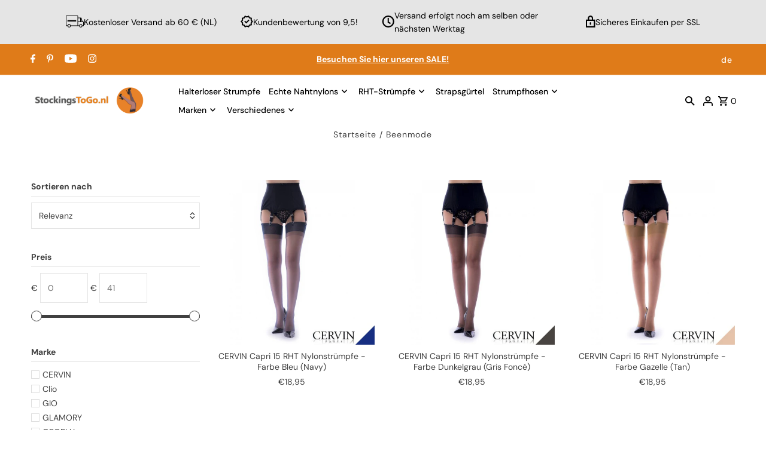

--- FILE ---
content_type: text/html; charset=utf-8
request_url: https://stockingstogo.nl/de/collections/types?q=Beenmode
body_size: 66953
content:
<!doctype html>
<html class="no-js" lang="de">
  <head>
    <meta charset="utf-8">
    <meta name="viewport" content="width=device-width,initial-scale=1,minimum-scale=1">

    <!-- Establish early connection to external domains -->
    <link rel="preconnect" href="https://cdn.shopify.com" crossorigin>
    <link rel="preconnect" href="https://fonts.shopify.com" crossorigin>
    <link rel="preconnect" href="https://monorail-edge.shopifysvc.com">
    <link rel="preconnect" href="//ajax.googleapis.com" crossorigin><!-- Preload onDomain stylesheets and script libraries -->
    <link rel="preload" href="//stockingstogo.nl/cdn/shop/t/25/assets/stylesheet.css?v=22535310670980995161765469984" as="style">
    <link rel="preload" as="font" href="//stockingstogo.nl/cdn/fonts/dm_sans/dmsans_n4.ec80bd4dd7e1a334c969c265873491ae56018d72.woff2" type="font/woff2" crossorigin>
    <link rel="preload" as="font" href="//stockingstogo.nl/cdn/fonts/dm_sans/dmsans_n5.8a0f1984c77eb7186ceb87c4da2173ff65eb012e.woff2" type="font/woff2" crossorigin>
    <link rel="preload" as="font" href="//stockingstogo.nl/cdn/fonts/dm_sans/dmsans_n7.97e21d81502002291ea1de8aefb79170c6946ce5.woff2" type="font/woff2" crossorigin>
    <link rel="preload" href="//stockingstogo.nl/cdn/shop/t/25/assets/eventemitter3.min.js?v=27939738353326123541765469984" as="script"><link rel="preload" href="//stockingstogo.nl/cdn/shop/t/25/assets/vendor-video.js?v=112486824910932804751765469984" as="script"><link rel="preload" href="//stockingstogo.nl/cdn/shop/t/25/assets/theme.js?v=8963079541744778581765469984" as="script">

    <link rel="shortcut icon" href="//stockingstogo.nl/cdn/shop/files/StockingsToGo_Logo.png?crop=center&height=32&v=1711204553&width=32" type="image/png">
    <link rel="canonical" href="https://stockingstogo.nl/de/collections/types?q=beenmode"><title>Beenmode
 &ndash; Stockings To Go</title>
  

  
<meta property="og:image" content="http://stockingstogo.nl/cdn/shop/files/IMG_0683-Edit.jpg?v=1711206236&width=1024">
  <meta property="og:image:secure_url" content="https://stockingstogo.nl/cdn/shop/files/IMG_0683-Edit.jpg?v=1711206236&width=1024">
  <meta property="og:image:width" content="5002">
  <meta property="og:image:height" content="3335">
<meta property="og:site_name" content="Stockings To Go">



  <meta name="twitter:card" content="summary">


  <meta name="twitter:site" content="@">




  

  <style data-shopify>
:root {
    --main-family: "DM Sans", sans-serif;
    --main-weight: 400;
    --main-style: normal;
    --nav-family: "DM Sans", sans-serif;
    --nav-weight: 500;
    --nav-style: normal;
    --heading-family: "DM Sans", sans-serif;
    --heading-weight: 700;
    --heading-style: normal;

    --announcement-size: 14px;
    --font-size: 14px;
    --h1-size: 25px;
    --h2-size: 23px;
    --h3-size: 21px;
    --h4-size: calc(var(--font-size) + 2px);
    --h5-size: calc(var(--font-size) + 1px);
    --nav-size: 14px;
    --border-weight: 1px;
    --top-bar-background: #df7b19;
    --top-bar-color: #ffffff;
    --top-bar-border: #f4c89d;
    --social-links: #969696;
    --header-background: #ffffff;
    --cart-links: #000000;
    --header-float-color: #ffffff;
    --background: #ffffff;
    --heading-color: #404040;
    --hero-color: #000000;
    --text-color: #404040;
    --sale-color: #df7b19;
    --dotted-color: #e5e5e5;
    --button-color: #df7b19;
    --button-text: #ffffff;
    --button-hover: #df7b19;
    --button-text-hover: #ffffff;
    --secondary-button-color: #0a276a;
    --secondary-button-text: #ffffff;
    --navigation: #686868;
    --nav-color: #ffffff;
    --nav-hover-color: #ffffff;
    --nav-hover-link-color: #000000;
    --nav-hover-transition-duration: 0.25s;
    --new-background: #df7b19;
    --new-text: #ffffff;
    --sale-background: #df7b19;
    --sale-text: #ffffff;
    --soldout-background: #686868;
    --soldout-text: #ffffff;
    --footer-background: #df7b19;
    --footer-color: #fffcfc;
    --footer-border: #df7b19;
    --error-msg-dark: #e81000;
    --error-msg-light: #ffeae8;
    --success-msg-dark: #007f5f;
    --success-msg-light: #e5fff8;
    --free-shipping-bg: #313131;
    --free-shipping-text: #fff;
    --error-color: #c60808;
    --error-color-light: #fdd0d0;
    --keyboard-focus-color: #e5e5e5;
    --keyboard-focus-border-style: dashed;
    --keyboard-focus-border-weight: 1;
    --icon-border-color: #ffffff;
    --thumbnail-slider-outline-color: #a6a6a6;
    --price-unit-price-color: #d9d9d9;
    --select-arrow-bg: url(//stockingstogo.nl/cdn/shop/t/25/assets/select-arrow.png?v=112595941721225094991765469984);
    --product-info-align: center;
    --color-filter-size: 18px;
    --color-body-text: var(--text-color);
    --color-body: var(--background);
    --color-bg: var(--background);
    --disabled-text: #c0c0c0;
    --section-padding: 10px;
    --button-border-radius: 5px;

    --star-active: rgb(64, 64, 64);
    --star-inactive: rgb(255, 255, 255);

    --section-background: #ffffff;
    --section-overlay-color: 0, 0, 0;
    --section-overlay-opacity: 0;
    --section-button-size: 14px;

    --age-text-color: #262b2c;
    --age-bg-color: #faf4e8;

    --text-color-reset: #404040;


  }
  @media (max-width: 740px) {
    :root {
      --font-size: calc(14px - (14px * 0.15));
      --nav-size: calc(14px - (14px * 0.15));
      --h1-size: calc(25px - (25px * 0.15));
      --h2-size: calc(23px - (23px * 0.15));
      --h3-size: calc(21px - (21px * 0.15));
    }
  }
</style>


  <link rel="stylesheet" href="//stockingstogo.nl/cdn/shop/t/25/assets/stylesheet.css?v=22535310670980995161765469984" type="text/css">

  <style>
  @font-face {
  font-family: "DM Sans";
  font-weight: 400;
  font-style: normal;
  font-display: swap;
  src: url("//stockingstogo.nl/cdn/fonts/dm_sans/dmsans_n4.ec80bd4dd7e1a334c969c265873491ae56018d72.woff2") format("woff2"),
       url("//stockingstogo.nl/cdn/fonts/dm_sans/dmsans_n4.87bdd914d8a61247b911147ae68e754d695c58a6.woff") format("woff");
}

  @font-face {
  font-family: "DM Sans";
  font-weight: 500;
  font-style: normal;
  font-display: swap;
  src: url("//stockingstogo.nl/cdn/fonts/dm_sans/dmsans_n5.8a0f1984c77eb7186ceb87c4da2173ff65eb012e.woff2") format("woff2"),
       url("//stockingstogo.nl/cdn/fonts/dm_sans/dmsans_n5.9ad2e755a89e15b3d6c53259daad5fc9609888e6.woff") format("woff");
}

  @font-face {
  font-family: "DM Sans";
  font-weight: 700;
  font-style: normal;
  font-display: swap;
  src: url("//stockingstogo.nl/cdn/fonts/dm_sans/dmsans_n7.97e21d81502002291ea1de8aefb79170c6946ce5.woff2") format("woff2"),
       url("//stockingstogo.nl/cdn/fonts/dm_sans/dmsans_n7.af5c214f5116410ca1d53a2090665620e78e2e1b.woff") format("woff");
}

  @font-face {
  font-family: "DM Sans";
  font-weight: 700;
  font-style: normal;
  font-display: swap;
  src: url("//stockingstogo.nl/cdn/fonts/dm_sans/dmsans_n7.97e21d81502002291ea1de8aefb79170c6946ce5.woff2") format("woff2"),
       url("//stockingstogo.nl/cdn/fonts/dm_sans/dmsans_n7.af5c214f5116410ca1d53a2090665620e78e2e1b.woff") format("woff");
}

  @font-face {
  font-family: "DM Sans";
  font-weight: 400;
  font-style: italic;
  font-display: swap;
  src: url("//stockingstogo.nl/cdn/fonts/dm_sans/dmsans_i4.b8fe05e69ee95d5a53155c346957d8cbf5081c1a.woff2") format("woff2"),
       url("//stockingstogo.nl/cdn/fonts/dm_sans/dmsans_i4.403fe28ee2ea63e142575c0aa47684d65f8c23a0.woff") format("woff");
}

  @font-face {
  font-family: "DM Sans";
  font-weight: 700;
  font-style: italic;
  font-display: swap;
  src: url("//stockingstogo.nl/cdn/fonts/dm_sans/dmsans_i7.52b57f7d7342eb7255084623d98ab83fd96e7f9b.woff2") format("woff2"),
       url("//stockingstogo.nl/cdn/fonts/dm_sans/dmsans_i7.d5e14ef18a1d4a8ce78a4187580b4eb1759c2eda.woff") format("woff");
}

  </style>

  <script>window.performance && window.performance.mark && window.performance.mark('shopify.content_for_header.start');</script><meta name="google-site-verification" content="h1BwfhNf0jbMROhMUaAyQy6eNdACs_A83SdiegPN3fs">
<meta id="shopify-digital-wallet" name="shopify-digital-wallet" content="/82208555357/digital_wallets/dialog">
<meta name="shopify-checkout-api-token" content="94c9bdfa8505070194c87a59c499c604">
<meta id="in-context-paypal-metadata" data-shop-id="82208555357" data-venmo-supported="false" data-environment="production" data-locale="de_DE" data-paypal-v4="true" data-currency="EUR">
<link rel="alternate" hreflang="x-default" href="https://stockingstogo.nl/collections/types?q=Beenmode">
<link rel="alternate" hreflang="nl" href="https://stockingstogo.nl/collections/types?q=Beenmode">
<link rel="alternate" hreflang="en" href="https://stockingstogo.nl/en/collections/types?q=Beenmode">
<link rel="alternate" hreflang="de" href="https://stockingstogo.nl/de/collections/types?q=Beenmode">
<script async="async" src="/checkouts/internal/preloads.js?locale=de-NL"></script>
<script id="shopify-features" type="application/json">{"accessToken":"94c9bdfa8505070194c87a59c499c604","betas":["rich-media-storefront-analytics"],"domain":"stockingstogo.nl","predictiveSearch":true,"shopId":82208555357,"locale":"de"}</script>
<script>var Shopify = Shopify || {};
Shopify.shop = "8bd4ec-0b.myshopify.com";
Shopify.locale = "de";
Shopify.currency = {"active":"EUR","rate":"1.0"};
Shopify.country = "NL";
Shopify.theme = {"name":"Fashionopolism 10.2.3 - STG 0.1","id":193665696093,"schema_name":"Fashionopolism","schema_version":"10.2.3","theme_store_id":141,"role":"main"};
Shopify.theme.handle = "null";
Shopify.theme.style = {"id":null,"handle":null};
Shopify.cdnHost = "stockingstogo.nl/cdn";
Shopify.routes = Shopify.routes || {};
Shopify.routes.root = "/de/";</script>
<script type="module">!function(o){(o.Shopify=o.Shopify||{}).modules=!0}(window);</script>
<script>!function(o){function n(){var o=[];function n(){o.push(Array.prototype.slice.apply(arguments))}return n.q=o,n}var t=o.Shopify=o.Shopify||{};t.loadFeatures=n(),t.autoloadFeatures=n()}(window);</script>
<script id="shop-js-analytics" type="application/json">{"pageType":"collection"}</script>
<script defer="defer" async type="module" src="//stockingstogo.nl/cdn/shopifycloud/shop-js/modules/v2/client.init-shop-cart-sync_kxAhZfSm.de.esm.js"></script>
<script defer="defer" async type="module" src="//stockingstogo.nl/cdn/shopifycloud/shop-js/modules/v2/chunk.common_5BMd6ono.esm.js"></script>
<script type="module">
  await import("//stockingstogo.nl/cdn/shopifycloud/shop-js/modules/v2/client.init-shop-cart-sync_kxAhZfSm.de.esm.js");
await import("//stockingstogo.nl/cdn/shopifycloud/shop-js/modules/v2/chunk.common_5BMd6ono.esm.js");

  window.Shopify.SignInWithShop?.initShopCartSync?.({"fedCMEnabled":true,"windoidEnabled":true});

</script>
<script id="__st">var __st={"a":82208555357,"offset":3600,"reqid":"bfa4b6d0-ad4a-437b-935e-ada9773d4df8-1769030409","pageurl":"stockingstogo.nl\/de\/collections\/types?q=Beenmode","u":"065733804c6c","p":"types"};</script>
<script>window.ShopifyPaypalV4VisibilityTracking = true;</script>
<script id="captcha-bootstrap">!function(){'use strict';const t='contact',e='account',n='new_comment',o=[[t,t],['blogs',n],['comments',n],[t,'customer']],c=[[e,'customer_login'],[e,'guest_login'],[e,'recover_customer_password'],[e,'create_customer']],r=t=>t.map((([t,e])=>`form[action*='/${t}']:not([data-nocaptcha='true']) input[name='form_type'][value='${e}']`)).join(','),a=t=>()=>t?[...document.querySelectorAll(t)].map((t=>t.form)):[];function s(){const t=[...o],e=r(t);return a(e)}const i='password',u='form_key',d=['recaptcha-v3-token','g-recaptcha-response','h-captcha-response',i],f=()=>{try{return window.sessionStorage}catch{return}},m='__shopify_v',_=t=>t.elements[u];function p(t,e,n=!1){try{const o=window.sessionStorage,c=JSON.parse(o.getItem(e)),{data:r}=function(t){const{data:e,action:n}=t;return t[m]||n?{data:e,action:n}:{data:t,action:n}}(c);for(const[e,n]of Object.entries(r))t.elements[e]&&(t.elements[e].value=n);n&&o.removeItem(e)}catch(o){console.error('form repopulation failed',{error:o})}}const l='form_type',E='cptcha';function T(t){t.dataset[E]=!0}const w=window,h=w.document,L='Shopify',v='ce_forms',y='captcha';let A=!1;((t,e)=>{const n=(g='f06e6c50-85a8-45c8-87d0-21a2b65856fe',I='https://cdn.shopify.com/shopifycloud/storefront-forms-hcaptcha/ce_storefront_forms_captcha_hcaptcha.v1.5.2.iife.js',D={infoText:'Durch hCaptcha geschützt',privacyText:'Datenschutz',termsText:'Allgemeine Geschäftsbedingungen'},(t,e,n)=>{const o=w[L][v],c=o.bindForm;if(c)return c(t,g,e,D).then(n);var r;o.q.push([[t,g,e,D],n]),r=I,A||(h.body.append(Object.assign(h.createElement('script'),{id:'captcha-provider',async:!0,src:r})),A=!0)});var g,I,D;w[L]=w[L]||{},w[L][v]=w[L][v]||{},w[L][v].q=[],w[L][y]=w[L][y]||{},w[L][y].protect=function(t,e){n(t,void 0,e),T(t)},Object.freeze(w[L][y]),function(t,e,n,w,h,L){const[v,y,A,g]=function(t,e,n){const i=e?o:[],u=t?c:[],d=[...i,...u],f=r(d),m=r(i),_=r(d.filter((([t,e])=>n.includes(e))));return[a(f),a(m),a(_),s()]}(w,h,L),I=t=>{const e=t.target;return e instanceof HTMLFormElement?e:e&&e.form},D=t=>v().includes(t);t.addEventListener('submit',(t=>{const e=I(t);if(!e)return;const n=D(e)&&!e.dataset.hcaptchaBound&&!e.dataset.recaptchaBound,o=_(e),c=g().includes(e)&&(!o||!o.value);(n||c)&&t.preventDefault(),c&&!n&&(function(t){try{if(!f())return;!function(t){const e=f();if(!e)return;const n=_(t);if(!n)return;const o=n.value;o&&e.removeItem(o)}(t);const e=Array.from(Array(32),(()=>Math.random().toString(36)[2])).join('');!function(t,e){_(t)||t.append(Object.assign(document.createElement('input'),{type:'hidden',name:u})),t.elements[u].value=e}(t,e),function(t,e){const n=f();if(!n)return;const o=[...t.querySelectorAll(`input[type='${i}']`)].map((({name:t})=>t)),c=[...d,...o],r={};for(const[a,s]of new FormData(t).entries())c.includes(a)||(r[a]=s);n.setItem(e,JSON.stringify({[m]:1,action:t.action,data:r}))}(t,e)}catch(e){console.error('failed to persist form',e)}}(e),e.submit())}));const S=(t,e)=>{t&&!t.dataset[E]&&(n(t,e.some((e=>e===t))),T(t))};for(const o of['focusin','change'])t.addEventListener(o,(t=>{const e=I(t);D(e)&&S(e,y())}));const B=e.get('form_key'),M=e.get(l),P=B&&M;t.addEventListener('DOMContentLoaded',(()=>{const t=y();if(P)for(const e of t)e.elements[l].value===M&&p(e,B);[...new Set([...A(),...v().filter((t=>'true'===t.dataset.shopifyCaptcha))])].forEach((e=>S(e,t)))}))}(h,new URLSearchParams(w.location.search),n,t,e,['guest_login'])})(!0,!0)}();</script>
<script integrity="sha256-4kQ18oKyAcykRKYeNunJcIwy7WH5gtpwJnB7kiuLZ1E=" data-source-attribution="shopify.loadfeatures" defer="defer" src="//stockingstogo.nl/cdn/shopifycloud/storefront/assets/storefront/load_feature-a0a9edcb.js" crossorigin="anonymous"></script>
<script data-source-attribution="shopify.dynamic_checkout.dynamic.init">var Shopify=Shopify||{};Shopify.PaymentButton=Shopify.PaymentButton||{isStorefrontPortableWallets:!0,init:function(){window.Shopify.PaymentButton.init=function(){};var t=document.createElement("script");t.src="https://stockingstogo.nl/cdn/shopifycloud/portable-wallets/latest/portable-wallets.de.js",t.type="module",document.head.appendChild(t)}};
</script>
<script data-source-attribution="shopify.dynamic_checkout.buyer_consent">
  function portableWalletsHideBuyerConsent(e){var t=document.getElementById("shopify-buyer-consent"),n=document.getElementById("shopify-subscription-policy-button");t&&n&&(t.classList.add("hidden"),t.setAttribute("aria-hidden","true"),n.removeEventListener("click",e))}function portableWalletsShowBuyerConsent(e){var t=document.getElementById("shopify-buyer-consent"),n=document.getElementById("shopify-subscription-policy-button");t&&n&&(t.classList.remove("hidden"),t.removeAttribute("aria-hidden"),n.addEventListener("click",e))}window.Shopify?.PaymentButton&&(window.Shopify.PaymentButton.hideBuyerConsent=portableWalletsHideBuyerConsent,window.Shopify.PaymentButton.showBuyerConsent=portableWalletsShowBuyerConsent);
</script>
<script data-source-attribution="shopify.dynamic_checkout.cart.bootstrap">document.addEventListener("DOMContentLoaded",(function(){function t(){return document.querySelector("shopify-accelerated-checkout-cart, shopify-accelerated-checkout")}if(t())Shopify.PaymentButton.init();else{new MutationObserver((function(e,n){t()&&(Shopify.PaymentButton.init(),n.disconnect())})).observe(document.body,{childList:!0,subtree:!0})}}));
</script>
<script id='scb4127' type='text/javascript' async='' src='https://stockingstogo.nl/cdn/shopifycloud/privacy-banner/storefront-banner.js'></script><link id="shopify-accelerated-checkout-styles" rel="stylesheet" media="screen" href="https://stockingstogo.nl/cdn/shopifycloud/portable-wallets/latest/accelerated-checkout-backwards-compat.css" crossorigin="anonymous">
<style id="shopify-accelerated-checkout-cart">
        #shopify-buyer-consent {
  margin-top: 1em;
  display: inline-block;
  width: 100%;
}

#shopify-buyer-consent.hidden {
  display: none;
}

#shopify-subscription-policy-button {
  background: none;
  border: none;
  padding: 0;
  text-decoration: underline;
  font-size: inherit;
  cursor: pointer;
}

#shopify-subscription-policy-button::before {
  box-shadow: none;
}

      </style>

<script>window.performance && window.performance.mark && window.performance.mark('shopify.content_for_header.end');</script>

<!-- BEGIN app block: shopify://apps/webwinkelkeur/blocks/sidebar/c3ac2bcb-63f1-40d3-9622-f307cd559ad3 -->
    <script>
        (function (n, r) {
            var e = document.createElement("script");
            e.async = !0, e.src = n + "/sidebar.js?id=" + r + "&c=" + c(10, r);
            var t = document.getElementsByTagName("script")[0];
            t.parentNode.insertBefore(e, t);

            function c(s, i) {
                var o = Date.now(), a = s * 6e4, _ = (Math.sin(i) || 0) * a;
                return Math.floor((o + _) / a)
            }
        })("https://dashboard.webwinkelkeur.nl", 2238);
    </script>


<!-- END app block --><!-- BEGIN app block: shopify://apps/restock-rooster/blocks/restock-rooster-button/2f682ae2-c8b5-4598-a3ae-4cf8e3ce00af --><script>
  (function () {
    window.backInStock = {};
    window.backInStock.shop = "8bd4ec-0b.myshopify.com";

    

    
      window.backInStock.productsInCollectionLiquidObject = [{"id":9162644947293,"title":"CERVIN Capri 15 RHT Nylonstrümpfe - Farbe Bleu (Navy)","handle":"cervin-capri-15-rht-nylonkousen-bleu","description":"\u003cp\u003eCervins Capri-Nylonstrümpfe aus 100 % Nylon (ohne Stretch) und mit verstärkter Ferse und Spitze (RHT). Dieser beliebte nahtlose Strumpf verleiht Ihnen den originalen klassischen Look aus den 1950er Jahren und wurde traditionell auf den Originalmaschinen hergestellt. Zusammen mit einem unserer Strapsgürtel die perfekte Möglichkeit, Nylonstrümpfe elegant zu tragen. Sie bestehen aus 100 % Nylon und 15 Denier. Diese Strümpfe und Nylons werden mit Strapsen getragen.\u003c\/p\u003e\n\n\u003cp\u003e Auch in den größeren Größen 5 und 6 erhältlich!\u003c\/p\u003e","published_at":"2024-04-20T18:12:28+02:00","created_at":"2024-04-20T18:12:28+02:00","vendor":"Cervin","type":"Strumpfwaren","tags":["Category_Root Catalog\/Merken\/CERVIN","Category_Root Catalog\/RHT Kousen\/100% Nylon","Store_main_website_store_en"],"price":1895,"price_min":1895,"price_max":1895,"available":true,"price_varies":false,"compare_at_price":null,"compare_at_price_min":0,"compare_at_price_max":0,"compare_at_price_varies":false,"variants":[{"id":50832415588701,"title":"2 – M – (155–163 cm).","option1":"2 – M – (155–163 cm).","option2":null,"option3":null,"sku":"200-010-050-1258","requires_shipping":true,"taxable":true,"featured_image":null,"available":true,"name":"CERVIN Capri 15 RHT Nylonstrümpfe - Farbe Bleu (Navy) - 2 – M – (155–163 cm).","public_title":"2 – M – (155–163 cm).","options":["2 – M – (155–163 cm)."],"price":1895,"weight":75,"compare_at_price":null,"inventory_management":"shopify","barcode":null,"requires_selling_plan":false,"selling_plan_allocations":[]},{"id":50832415621469,"title":"3 - L - (165-170 cm \/ 5'5\"-5'7\")","option1":"3 - L - (165-170 cm \/ 5'5\"-5'7\")","option2":null,"option3":null,"sku":"200-010-050-1259","requires_shipping":true,"taxable":true,"featured_image":null,"available":true,"name":"CERVIN Capri 15 RHT Nylonstrümpfe - Farbe Bleu (Navy) - 3 - L - (165-170 cm \/ 5'5\"-5'7\")","public_title":"3 - L - (165-170 cm \/ 5'5\"-5'7\")","options":["3 - L - (165-170 cm \/ 5'5\"-5'7\")"],"price":1895,"weight":75,"compare_at_price":null,"inventory_management":"shopify","barcode":null,"requires_selling_plan":false,"selling_plan_allocations":[]},{"id":50832415654237,"title":"4 - XL - (170-175 cm \/ 5'7\"-5'9\")","option1":"4 - XL - (170-175 cm \/ 5'7\"-5'9\")","option2":null,"option3":null,"sku":"200-010-050-12560","requires_shipping":true,"taxable":true,"featured_image":null,"available":true,"name":"CERVIN Capri 15 RHT Nylonstrümpfe - Farbe Bleu (Navy) - 4 - XL - (170-175 cm \/ 5'7\"-5'9\")","public_title":"4 - XL - (170-175 cm \/ 5'7\"-5'9\")","options":["4 - XL - (170-175 cm \/ 5'7\"-5'9\")"],"price":1895,"weight":75,"compare_at_price":null,"inventory_management":"shopify","barcode":null,"requires_selling_plan":false,"selling_plan_allocations":[]},{"id":50832415687005,"title":"5 - XXL - (175-180 cm \/ 5'9\"-5'11\")","option1":"5 - XXL - (175-180 cm \/ 5'9\"-5'11\")","option2":null,"option3":null,"sku":"200-010-050-1261","requires_shipping":true,"taxable":true,"featured_image":null,"available":true,"name":"CERVIN Capri 15 RHT Nylonstrümpfe - Farbe Bleu (Navy) - 5 - XXL - (175-180 cm \/ 5'9\"-5'11\")","public_title":"5 - XXL - (175-180 cm \/ 5'9\"-5'11\")","options":["5 - XXL - (175-180 cm \/ 5'9\"-5'11\")"],"price":1895,"weight":75,"compare_at_price":null,"inventory_management":"shopify","barcode":null,"requires_selling_plan":false,"selling_plan_allocations":[]},{"id":50832415752541,"title":"6 – XXXL – (180–188 cm\/5'11\"-6'2\")","option1":"6 – XXXL – (180–188 cm\/5'11\"-6'2\")","option2":null,"option3":null,"sku":"200-010-050-1262","requires_shipping":true,"taxable":true,"featured_image":null,"available":true,"name":"CERVIN Capri 15 RHT Nylonstrümpfe - Farbe Bleu (Navy) - 6 – XXXL – (180–188 cm\/5'11\"-6'2\")","public_title":"6 – XXXL – (180–188 cm\/5'11\"-6'2\")","options":["6 – XXXL – (180–188 cm\/5'11\"-6'2\")"],"price":1895,"weight":75,"compare_at_price":null,"inventory_management":"shopify","barcode":null,"requires_selling_plan":false,"selling_plan_allocations":[]}],"images":["\/\/stockingstogo.nl\/cdn\/shop\/files\/cervin-rht-capri-15-bleu-marine.jpg?v=1713629559","\/\/stockingstogo.nl\/cdn\/shop\/files\/cervin-rht-capri-15-bleu-marine_2.jpg?v=1713629559","\/\/stockingstogo.nl\/cdn\/shop\/files\/cervin-rht-capri-15-bleu-marine_1.jpg?v=1713629559"],"featured_image":"\/\/stockingstogo.nl\/cdn\/shop\/files\/cervin-rht-capri-15-bleu-marine.jpg?v=1713629559","options":["Größe"],"media":[{"alt":"CERVIN Capri 15 RHT nylonkousen - kleur Bleu (Marine)","id":48496317104477,"position":1,"preview_image":{"aspect_ratio":1.0,"height":500,"width":500,"src":"\/\/stockingstogo.nl\/cdn\/shop\/files\/cervin-rht-capri-15-bleu-marine.jpg?v=1713629559"},"aspect_ratio":1.0,"height":500,"media_type":"image","src":"\/\/stockingstogo.nl\/cdn\/shop\/files\/cervin-rht-capri-15-bleu-marine.jpg?v=1713629559","width":500},{"alt":"CERVIN Capri 15 RHT nylonkousen - kleur Bleu (Marine)","id":48496317137245,"position":2,"preview_image":{"aspect_ratio":1.0,"height":500,"width":500,"src":"\/\/stockingstogo.nl\/cdn\/shop\/files\/cervin-rht-capri-15-bleu-marine_2.jpg?v=1713629559"},"aspect_ratio":1.0,"height":500,"media_type":"image","src":"\/\/stockingstogo.nl\/cdn\/shop\/files\/cervin-rht-capri-15-bleu-marine_2.jpg?v=1713629559","width":500},{"alt":"CERVIN Capri 15 RHT nylonkousen - kleur Bleu (Marine)","id":48496317170013,"position":3,"preview_image":{"aspect_ratio":1.0,"height":500,"width":500,"src":"\/\/stockingstogo.nl\/cdn\/shop\/files\/cervin-rht-capri-15-bleu-marine_1.jpg?v=1713629559"},"aspect_ratio":1.0,"height":500,"media_type":"image","src":"\/\/stockingstogo.nl\/cdn\/shop\/files\/cervin-rht-capri-15-bleu-marine_1.jpg?v=1713629559","width":500}],"requires_selling_plan":false,"selling_plan_groups":[],"content":"\u003cp\u003eCervins Capri-Nylonstrümpfe aus 100 % Nylon (ohne Stretch) und mit verstärkter Ferse und Spitze (RHT). Dieser beliebte nahtlose Strumpf verleiht Ihnen den originalen klassischen Look aus den 1950er Jahren und wurde traditionell auf den Originalmaschinen hergestellt. Zusammen mit einem unserer Strapsgürtel die perfekte Möglichkeit, Nylonstrümpfe elegant zu tragen. Sie bestehen aus 100 % Nylon und 15 Denier. Diese Strümpfe und Nylons werden mit Strapsen getragen.\u003c\/p\u003e\n\n\u003cp\u003e Auch in den größeren Größen 5 und 6 erhältlich!\u003c\/p\u003e"},{"id":9162637934941,"title":"CERVIN Capri 15 RHT Nylonstrümpfe - Farbe Dunkelgrau (Gris Foncé)","handle":"cervin-capri-15-rht-nylonkousen-gris-fonce","description":"\u003cp\u003eCervins Capri-Nylonstrümpfe aus 100 % Nylon (ohne Stretch) und mit verstärkter Ferse und Spitze (RHT). Dieser beliebte nahtlose Strumpf verleiht Ihnen den originalen klassischen Look aus den 1950er Jahren und wurde traditionell auf den Originalmaschinen hergestellt. Zusammen mit einem unserer Strapsgürtel die perfekte Möglichkeit, Nylonstrümpfe elegant zu tragen. Sie bestehen aus 100 % Nylon und 15 Denier. Diese Strümpfe und Nylons werden mit Strapsen getragen.\u003c\/p\u003e\n\n\u003cp\u003e Auch in den größeren Größen 5 und 6 erhältlich!\u003c\/p\u003e","published_at":"2024-04-20T18:11:23+02:00","created_at":"2024-04-20T18:11:23+02:00","vendor":"Cervin","type":"Strumpfwaren","tags":["Category_Root Catalog\/Beenmode","Category_Root Catalog\/Jarretelkousen","Category_Root Catalog\/Kousen","Category_Root Catalog\/Nylonkousen","Category_Root Catalog\/Nylons","Category_Root Catalog\/RHT Kousen","Category_Root Catalog\/RHT Kousen\/100% Nylon","Category_Root Catalog\/Vintage Lingerie","Store_main_website_store_en"],"price":1895,"price_min":1895,"price_max":1895,"available":true,"price_varies":false,"compare_at_price":null,"compare_at_price_min":0,"compare_at_price_max":0,"compare_at_price_varies":false,"variants":[{"id":50832397435229,"title":"2 – M – (155–163 cm).","option1":"2 – M – (155–163 cm).","option2":null,"option3":null,"sku":"200-010-020-330","requires_shipping":true,"taxable":true,"featured_image":null,"available":true,"name":"CERVIN Capri 15 RHT Nylonstrümpfe - Farbe Dunkelgrau (Gris Foncé) - 2 – M – (155–163 cm).","public_title":"2 – M – (155–163 cm).","options":["2 – M – (155–163 cm)."],"price":1895,"weight":75,"compare_at_price":null,"inventory_management":"shopify","barcode":null,"requires_selling_plan":false,"selling_plan_allocations":[]},{"id":50832397467997,"title":"3 - L - (165-170 cm \/ 5'5\"-5'7\")","option1":"3 - L - (165-170 cm \/ 5'5\"-5'7\")","option2":null,"option3":null,"sku":"200-010-020-331","requires_shipping":true,"taxable":true,"featured_image":null,"available":true,"name":"CERVIN Capri 15 RHT Nylonstrümpfe - Farbe Dunkelgrau (Gris Foncé) - 3 - L - (165-170 cm \/ 5'5\"-5'7\")","public_title":"3 - L - (165-170 cm \/ 5'5\"-5'7\")","options":["3 - L - (165-170 cm \/ 5'5\"-5'7\")"],"price":1895,"weight":75,"compare_at_price":null,"inventory_management":"shopify","barcode":null,"requires_selling_plan":false,"selling_plan_allocations":[]},{"id":50832397500765,"title":"4 - XL - (170-175 cm \/ 5'7\"-5'9\")","option1":"4 - XL - (170-175 cm \/ 5'7\"-5'9\")","option2":null,"option3":null,"sku":"200-010-020-332","requires_shipping":true,"taxable":true,"featured_image":null,"available":true,"name":"CERVIN Capri 15 RHT Nylonstrümpfe - Farbe Dunkelgrau (Gris Foncé) - 4 - XL - (170-175 cm \/ 5'7\"-5'9\")","public_title":"4 - XL - (170-175 cm \/ 5'7\"-5'9\")","options":["4 - XL - (170-175 cm \/ 5'7\"-5'9\")"],"price":1895,"weight":75,"compare_at_price":null,"inventory_management":"shopify","barcode":null,"requires_selling_plan":false,"selling_plan_allocations":[]},{"id":50832397533533,"title":"5 - XXL - (175-180 cm \/ 5'9\"-5'11\")","option1":"5 - XXL - (175-180 cm \/ 5'9\"-5'11\")","option2":null,"option3":null,"sku":"200-010-020-333","requires_shipping":true,"taxable":true,"featured_image":null,"available":true,"name":"CERVIN Capri 15 RHT Nylonstrümpfe - Farbe Dunkelgrau (Gris Foncé) - 5 - XXL - (175-180 cm \/ 5'9\"-5'11\")","public_title":"5 - XXL - (175-180 cm \/ 5'9\"-5'11\")","options":["5 - XXL - (175-180 cm \/ 5'9\"-5'11\")"],"price":1895,"weight":75,"compare_at_price":null,"inventory_management":"shopify","barcode":null,"requires_selling_plan":false,"selling_plan_allocations":[]},{"id":50832397566301,"title":"6 – XXXL – (180–188 cm\/5'11\"-6'2\")","option1":"6 – XXXL – (180–188 cm\/5'11\"-6'2\")","option2":null,"option3":null,"sku":"200-010-020-334","requires_shipping":true,"taxable":true,"featured_image":null,"available":false,"name":"CERVIN Capri 15 RHT Nylonstrümpfe - Farbe Dunkelgrau (Gris Foncé) - 6 – XXXL – (180–188 cm\/5'11\"-6'2\")","public_title":"6 – XXXL – (180–188 cm\/5'11\"-6'2\")","options":["6 – XXXL – (180–188 cm\/5'11\"-6'2\")"],"price":1895,"weight":75,"compare_at_price":null,"inventory_management":"shopify","barcode":null,"requires_selling_plan":false,"selling_plan_allocations":[]}],"images":["\/\/stockingstogo.nl\/cdn\/shop\/files\/cervin-rht-capri-15-noir-grey-fonce-dark-gray.jpg?v=1713629494","\/\/stockingstogo.nl\/cdn\/shop\/files\/cervin_rht_capri_15_gris_fonc.jpg?v=1713629494","\/\/stockingstogo.nl\/cdn\/shop\/files\/cervin_rht_capri_15_gris_fonc__1.jpg?v=1713629495"],"featured_image":"\/\/stockingstogo.nl\/cdn\/shop\/files\/cervin-rht-capri-15-noir-grey-fonce-dark-gray.jpg?v=1713629494","options":["Größe"],"media":[{"alt":"CERVIN Capri 15 RHT nylonkousen - kleur Dark Gray (Gris Foncé)","id":48496298426717,"position":1,"preview_image":{"aspect_ratio":1.0,"height":500,"width":500,"src":"\/\/stockingstogo.nl\/cdn\/shop\/files\/cervin-rht-capri-15-noir-grey-fonce-dark-gray.jpg?v=1713629494"},"aspect_ratio":1.0,"height":500,"media_type":"image","src":"\/\/stockingstogo.nl\/cdn\/shop\/files\/cervin-rht-capri-15-noir-grey-fonce-dark-gray.jpg?v=1713629494","width":500},{"alt":"CERVIN Capri 15 RHT nylonkousen - kleur Dark Gray (Gris Foncé)","id":48496298459485,"position":2,"preview_image":{"aspect_ratio":1.0,"height":500,"width":500,"src":"\/\/stockingstogo.nl\/cdn\/shop\/files\/cervin_rht_capri_15_gris_fonc.jpg?v=1713629494"},"aspect_ratio":1.0,"height":500,"media_type":"image","src":"\/\/stockingstogo.nl\/cdn\/shop\/files\/cervin_rht_capri_15_gris_fonc.jpg?v=1713629494","width":500},{"alt":"CERVIN Capri 15 RHT nylonkousen - kleur Dark Gray (Gris Foncé)","id":48496298492253,"position":3,"preview_image":{"aspect_ratio":1.0,"height":500,"width":500,"src":"\/\/stockingstogo.nl\/cdn\/shop\/files\/cervin_rht_capri_15_gris_fonc__1.jpg?v=1713629495"},"aspect_ratio":1.0,"height":500,"media_type":"image","src":"\/\/stockingstogo.nl\/cdn\/shop\/files\/cervin_rht_capri_15_gris_fonc__1.jpg?v=1713629495","width":500}],"requires_selling_plan":false,"selling_plan_groups":[],"content":"\u003cp\u003eCervins Capri-Nylonstrümpfe aus 100 % Nylon (ohne Stretch) und mit verstärkter Ferse und Spitze (RHT). Dieser beliebte nahtlose Strumpf verleiht Ihnen den originalen klassischen Look aus den 1950er Jahren und wurde traditionell auf den Originalmaschinen hergestellt. Zusammen mit einem unserer Strapsgürtel die perfekte Möglichkeit, Nylonstrümpfe elegant zu tragen. Sie bestehen aus 100 % Nylon und 15 Denier. Diese Strümpfe und Nylons werden mit Strapsen getragen.\u003c\/p\u003e\n\n\u003cp\u003e Auch in den größeren Größen 5 und 6 erhältlich!\u003c\/p\u003e"},{"id":9162527244637,"title":"CERVIN Capri 15 RHT Nylonstrümpfe - Farbe Gazelle (Tan)","handle":"cervin-capri-15-rht-nylonkousen-gazelle","description":"\u003cp\u003e Cervins Capri-Nylonstrümpfe aus 100 % Nylon (ohne Stretch) und mit verstärkter Ferse und Spitze (RHT). Dieser beliebte nahtlose Strumpf verleiht Ihnen den originalen klassischen Look der 1950er Jahre und wurde traditionell auf den Originalmaschinen hergestellt. Zusammen mit einem unserer Strapsgürtel die perfekte Möglichkeit, Nylonstrümpfe elegant zu tragen. Sie bestehen aus 100 % Nylon und 15 Denier. Diese Strümpfe und Nylons werden mit Strapsen getragen.\u003c\/p\u003e\n\n\u003cp\u003e Auch in den größeren Größen 5 und 6 erhältlich!\u003c\/p\u003e","published_at":"2024-04-20T17:51:35+02:00","created_at":"2024-04-20T17:51:35+02:00","vendor":"Cervin","type":"Strumpfwaren","tags":["Category_Root Catalog\/Beenmode","Category_Root Catalog\/Jarretelkousen","Category_Root Catalog\/Kousen","Category_Root Catalog\/Merken\/CERVIN","Category_Root Catalog\/Nylonkousen","Category_Root Catalog\/Nylons","Category_Root Catalog\/Promotie","Category_Root Catalog\/RHT Kousen","Category_Root Catalog\/RHT Kousen\/100% Nylon","Category_Root Catalog\/Vintage Lingerie","Store_main_website_store_en"],"price":1895,"price_min":1895,"price_max":1895,"available":true,"price_varies":false,"compare_at_price":null,"compare_at_price_min":0,"compare_at_price_max":0,"compare_at_price_varies":false,"variants":[{"id":50832157147485,"title":"2 – M – (155–163 cm).","option1":"2 – M – (155–163 cm).","option2":null,"option3":null,"sku":"200-010-010-324","requires_shipping":true,"taxable":true,"featured_image":null,"available":true,"name":"CERVIN Capri 15 RHT Nylonstrümpfe - Farbe Gazelle (Tan) - 2 – M – (155–163 cm).","public_title":"2 – M – (155–163 cm).","options":["2 – M – (155–163 cm)."],"price":1895,"weight":75,"compare_at_price":null,"inventory_management":"shopify","barcode":null,"requires_selling_plan":false,"selling_plan_allocations":[]},{"id":50832157278557,"title":"3 - L - (165-170 cm \/ 5'5\"-5'7\")","option1":"3 - L - (165-170 cm \/ 5'5\"-5'7\")","option2":null,"option3":null,"sku":"200-010-010-325","requires_shipping":true,"taxable":true,"featured_image":null,"available":true,"name":"CERVIN Capri 15 RHT Nylonstrümpfe - Farbe Gazelle (Tan) - 3 - L - (165-170 cm \/ 5'5\"-5'7\")","public_title":"3 - L - (165-170 cm \/ 5'5\"-5'7\")","options":["3 - L - (165-170 cm \/ 5'5\"-5'7\")"],"price":1895,"weight":75,"compare_at_price":null,"inventory_management":"shopify","barcode":null,"requires_selling_plan":false,"selling_plan_allocations":[]},{"id":50832157344093,"title":"4 - XL - (170-175 cm \/ 5'7\"-5'9\")","option1":"4 - XL - (170-175 cm \/ 5'7\"-5'9\")","option2":null,"option3":null,"sku":"200-010-010-326","requires_shipping":true,"taxable":true,"featured_image":null,"available":true,"name":"CERVIN Capri 15 RHT Nylonstrümpfe - Farbe Gazelle (Tan) - 4 - XL - (170-175 cm \/ 5'7\"-5'9\")","public_title":"4 - XL - (170-175 cm \/ 5'7\"-5'9\")","options":["4 - XL - (170-175 cm \/ 5'7\"-5'9\")"],"price":1895,"weight":75,"compare_at_price":null,"inventory_management":"shopify","barcode":null,"requires_selling_plan":false,"selling_plan_allocations":[]},{"id":50832157409629,"title":"5 - XXL - (175-180 cm \/ 5'9\"-5'11\")","option1":"5 - XXL - (175-180 cm \/ 5'9\"-5'11\")","option2":null,"option3":null,"sku":"200-010-010-327","requires_shipping":true,"taxable":true,"featured_image":null,"available":true,"name":"CERVIN Capri 15 RHT Nylonstrümpfe - Farbe Gazelle (Tan) - 5 - XXL - (175-180 cm \/ 5'9\"-5'11\")","public_title":"5 - XXL - (175-180 cm \/ 5'9\"-5'11\")","options":["5 - XXL - (175-180 cm \/ 5'9\"-5'11\")"],"price":1895,"weight":75,"compare_at_price":null,"inventory_management":"shopify","barcode":null,"requires_selling_plan":false,"selling_plan_allocations":[]},{"id":50832157442397,"title":"6 – XXXL – (180–188 cm\/5'11\"-6'2\")","option1":"6 – XXXL – (180–188 cm\/5'11\"-6'2\")","option2":null,"option3":null,"sku":"200-010-010-328","requires_shipping":true,"taxable":true,"featured_image":null,"available":false,"name":"CERVIN Capri 15 RHT Nylonstrümpfe - Farbe Gazelle (Tan) - 6 – XXXL – (180–188 cm\/5'11\"-6'2\")","public_title":"6 – XXXL – (180–188 cm\/5'11\"-6'2\")","options":["6 – XXXL – (180–188 cm\/5'11\"-6'2\")"],"price":1895,"weight":75,"compare_at_price":null,"inventory_management":"shopify","barcode":null,"requires_selling_plan":false,"selling_plan_allocations":[]}],"images":["\/\/stockingstogo.nl\/cdn\/shop\/files\/cervin-rht-capri-15-gazelle-nude.jpg?v=1713628306","\/\/stockingstogo.nl\/cdn\/shop\/files\/cervin_rht_capri_15_gazelle_1.jpg?v=1713628307","\/\/stockingstogo.nl\/cdn\/shop\/files\/cervin_rht__capri_15gazelle.jpg?v=1713628307"],"featured_image":"\/\/stockingstogo.nl\/cdn\/shop\/files\/cervin-rht-capri-15-gazelle-nude.jpg?v=1713628306","options":["Größe"],"media":[{"alt":"CERVIN Capri 15 RHT nylonkousen - kleur Gazelle (Tan)","id":48495946400093,"position":1,"preview_image":{"aspect_ratio":1.0,"height":500,"width":500,"src":"\/\/stockingstogo.nl\/cdn\/shop\/files\/cervin-rht-capri-15-gazelle-nude.jpg?v=1713628306"},"aspect_ratio":1.0,"height":500,"media_type":"image","src":"\/\/stockingstogo.nl\/cdn\/shop\/files\/cervin-rht-capri-15-gazelle-nude.jpg?v=1713628306","width":500},{"alt":"CERVIN Capri 15 RHT nylonkousen - kleur Gazelle (Tan)","id":48495946432861,"position":2,"preview_image":{"aspect_ratio":1.0,"height":500,"width":500,"src":"\/\/stockingstogo.nl\/cdn\/shop\/files\/cervin_rht_capri_15_gazelle_1.jpg?v=1713628307"},"aspect_ratio":1.0,"height":500,"media_type":"image","src":"\/\/stockingstogo.nl\/cdn\/shop\/files\/cervin_rht_capri_15_gazelle_1.jpg?v=1713628307","width":500},{"alt":"CERVIN Capri 15 RHT nylonkousen - kleur Gazelle (Tan)","id":48495946465629,"position":3,"preview_image":{"aspect_ratio":1.0,"height":500,"width":500,"src":"\/\/stockingstogo.nl\/cdn\/shop\/files\/cervin_rht__capri_15gazelle.jpg?v=1713628307"},"aspect_ratio":1.0,"height":500,"media_type":"image","src":"\/\/stockingstogo.nl\/cdn\/shop\/files\/cervin_rht__capri_15gazelle.jpg?v=1713628307","width":500}],"requires_selling_plan":false,"selling_plan_groups":[],"content":"\u003cp\u003e Cervins Capri-Nylonstrümpfe aus 100 % Nylon (ohne Stretch) und mit verstärkter Ferse und Spitze (RHT). Dieser beliebte nahtlose Strumpf verleiht Ihnen den originalen klassischen Look der 1950er Jahre und wurde traditionell auf den Originalmaschinen hergestellt. Zusammen mit einem unserer Strapsgürtel die perfekte Möglichkeit, Nylonstrümpfe elegant zu tragen. Sie bestehen aus 100 % Nylon und 15 Denier. Diese Strümpfe und Nylons werden mit Strapsen getragen.\u003c\/p\u003e\n\n\u003cp\u003e Auch in den größeren Größen 5 und 6 erhältlich!\u003c\/p\u003e"},{"id":9162638917981,"title":"CERVIN Capri 15 RHT Nylonstrümpfe - Farbe Lyon (Cappuccino)","handle":"cervin-capri-15-rht-nylonkousen-lyon","description":"\u003cp\u003eCervins Capri-Nylonstrümpfe aus 100 % Nylon (ohne Stretch) und mit verstärkter Ferse und Spitze (RHT). Dieser beliebte nahtlose Strumpf verleiht Ihnen den originalen klassischen Look aus den 1950er Jahren und wurde traditionell auf den Originalmaschinen hergestellt. Zusammen mit einem unserer Strapsgürtel die perfekte Möglichkeit, Nylonstrümpfe elegant zu tragen. Sie bestehen aus 100 % Nylon und 15 Denier. Diese Strümpfe und Nylons werden mit Strapsen getragen.\u003c\/p\u003e\n\n\u003cp\u003e Auch in den größeren Größen 5 und 6 erhältlich!\u003c\/p\u003e","published_at":"2024-04-20T18:11:36+02:00","created_at":"2024-04-20T18:11:36+02:00","vendor":"Cervin","type":"Strumpfwaren","tags":["Category_Root Catalog\/Beenmode","Category_Root Catalog\/Jarretelkousen","Category_Root Catalog\/Kousen","Category_Root Catalog\/Merken\/CERVIN","Category_Root Catalog\/Nylonkousen","Category_Root Catalog\/Nylons","Category_Root Catalog\/RHT Kousen","Category_Root Catalog\/RHT Kousen\/100% Nylon","Category_Root Catalog\/Vintage Lingerie","Store_main_website_store_en"],"price":1895,"price_min":1895,"price_max":1895,"available":true,"price_varies":false,"compare_at_price":null,"compare_at_price_min":0,"compare_at_price_max":0,"compare_at_price_varies":false,"variants":[{"id":50832399335773,"title":"2 – M – (155–163 cm).","option1":"2 – M – (155–163 cm).","option2":null,"option3":null,"sku":"200-010-030-336","requires_shipping":true,"taxable":true,"featured_image":null,"available":true,"name":"CERVIN Capri 15 RHT Nylonstrümpfe - Farbe Lyon (Cappuccino) - 2 – M – (155–163 cm).","public_title":"2 – M – (155–163 cm).","options":["2 – M – (155–163 cm)."],"price":1895,"weight":75,"compare_at_price":null,"inventory_management":"shopify","barcode":null,"requires_selling_plan":false,"selling_plan_allocations":[]},{"id":50832399368541,"title":"3 - L - (165-170 cm \/ 5'5\"-5'7\")","option1":"3 - L - (165-170 cm \/ 5'5\"-5'7\")","option2":null,"option3":null,"sku":"200-010-030-337","requires_shipping":true,"taxable":true,"featured_image":null,"available":true,"name":"CERVIN Capri 15 RHT Nylonstrümpfe - Farbe Lyon (Cappuccino) - 3 - L - (165-170 cm \/ 5'5\"-5'7\")","public_title":"3 - L - (165-170 cm \/ 5'5\"-5'7\")","options":["3 - L - (165-170 cm \/ 5'5\"-5'7\")"],"price":1895,"weight":75,"compare_at_price":null,"inventory_management":"shopify","barcode":null,"requires_selling_plan":false,"selling_plan_allocations":[]},{"id":50832399401309,"title":"4 - XL - (170-175 cm \/ 5'7\"-5'9\")","option1":"4 - XL - (170-175 cm \/ 5'7\"-5'9\")","option2":null,"option3":null,"sku":"200-010-030-338","requires_shipping":true,"taxable":true,"featured_image":null,"available":false,"name":"CERVIN Capri 15 RHT Nylonstrümpfe - Farbe Lyon (Cappuccino) - 4 - XL - (170-175 cm \/ 5'7\"-5'9\")","public_title":"4 - XL - (170-175 cm \/ 5'7\"-5'9\")","options":["4 - XL - (170-175 cm \/ 5'7\"-5'9\")"],"price":1895,"weight":75,"compare_at_price":null,"inventory_management":"shopify","barcode":null,"requires_selling_plan":false,"selling_plan_allocations":[]},{"id":50832399434077,"title":"5 - XXL - (175-180 cm \/ 5'9\"-5'11\")","option1":"5 - XXL - (175-180 cm \/ 5'9\"-5'11\")","option2":null,"option3":null,"sku":"200-010-030-339","requires_shipping":true,"taxable":true,"featured_image":null,"available":true,"name":"CERVIN Capri 15 RHT Nylonstrümpfe - Farbe Lyon (Cappuccino) - 5 - XXL - (175-180 cm \/ 5'9\"-5'11\")","public_title":"5 - XXL - (175-180 cm \/ 5'9\"-5'11\")","options":["5 - XXL - (175-180 cm \/ 5'9\"-5'11\")"],"price":1895,"weight":75,"compare_at_price":null,"inventory_management":"shopify","barcode":null,"requires_selling_plan":false,"selling_plan_allocations":[]},{"id":50832399466845,"title":"6 – XXXL – (180–188 cm\/5'11\"-6'2\")","option1":"6 – XXXL – (180–188 cm\/5'11\"-6'2\")","option2":null,"option3":null,"sku":"200-010-030-340","requires_shipping":true,"taxable":true,"featured_image":null,"available":false,"name":"CERVIN Capri 15 RHT Nylonstrümpfe - Farbe Lyon (Cappuccino) - 6 – XXXL – (180–188 cm\/5'11\"-6'2\")","public_title":"6 – XXXL – (180–188 cm\/5'11\"-6'2\")","options":["6 – XXXL – (180–188 cm\/5'11\"-6'2\")"],"price":1895,"weight":75,"compare_at_price":null,"inventory_management":"shopify","barcode":null,"requires_selling_plan":false,"selling_plan_allocations":[]}],"images":["\/\/stockingstogo.nl\/cdn\/shop\/files\/cervin-rht-capri-15-lyon-brown.jpg?v=1713629507","\/\/stockingstogo.nl\/cdn\/shop\/files\/cervin_rht_capri_15_lyon.jpg?v=1713629507","\/\/stockingstogo.nl\/cdn\/shop\/files\/cervin_rht_capri_15_lyon_1.jpg?v=1713629507"],"featured_image":"\/\/stockingstogo.nl\/cdn\/shop\/files\/cervin-rht-capri-15-lyon-brown.jpg?v=1713629507","options":["Größe"],"media":[{"alt":"CERVIN Capri 15 RHT nylonkousen - kleur Lyon (Cappuccino)","id":48496301179229,"position":1,"preview_image":{"aspect_ratio":1.0,"height":500,"width":500,"src":"\/\/stockingstogo.nl\/cdn\/shop\/files\/cervin-rht-capri-15-lyon-brown.jpg?v=1713629507"},"aspect_ratio":1.0,"height":500,"media_type":"image","src":"\/\/stockingstogo.nl\/cdn\/shop\/files\/cervin-rht-capri-15-lyon-brown.jpg?v=1713629507","width":500},{"alt":"CERVIN Capri 15 RHT nylonkousen - kleur Lyon (Cappuccino)","id":48496301211997,"position":2,"preview_image":{"aspect_ratio":1.0,"height":500,"width":500,"src":"\/\/stockingstogo.nl\/cdn\/shop\/files\/cervin_rht_capri_15_lyon.jpg?v=1713629507"},"aspect_ratio":1.0,"height":500,"media_type":"image","src":"\/\/stockingstogo.nl\/cdn\/shop\/files\/cervin_rht_capri_15_lyon.jpg?v=1713629507","width":500},{"alt":"CERVIN Capri 15 RHT nylonkousen - kleur Lyon (Cappuccino)","id":48496301244765,"position":3,"preview_image":{"aspect_ratio":1.0,"height":500,"width":500,"src":"\/\/stockingstogo.nl\/cdn\/shop\/files\/cervin_rht_capri_15_lyon_1.jpg?v=1713629507"},"aspect_ratio":1.0,"height":500,"media_type":"image","src":"\/\/stockingstogo.nl\/cdn\/shop\/files\/cervin_rht_capri_15_lyon_1.jpg?v=1713629507","width":500}],"requires_selling_plan":false,"selling_plan_groups":[],"content":"\u003cp\u003eCervins Capri-Nylonstrümpfe aus 100 % Nylon (ohne Stretch) und mit verstärkter Ferse und Spitze (RHT). Dieser beliebte nahtlose Strumpf verleiht Ihnen den originalen klassischen Look aus den 1950er Jahren und wurde traditionell auf den Originalmaschinen hergestellt. Zusammen mit einem unserer Strapsgürtel die perfekte Möglichkeit, Nylonstrümpfe elegant zu tragen. Sie bestehen aus 100 % Nylon und 15 Denier. Diese Strümpfe und Nylons werden mit Strapsen getragen.\u003c\/p\u003e\n\n\u003cp\u003e Auch in den größeren Größen 5 und 6 erhältlich!\u003c\/p\u003e"},{"id":9162639901021,"title":"CERVIN Capri 15 RHT Nylonstrümpfe - Farbe Marron Foncé (Chocolat)","handle":"cervin-capri-15-rht-nylonkousen-marron-fonce","description":"\u003cp\u003eCervins Capri-Nylonstrümpfe aus 100 % Nylon (ohne Stretch) und mit verstärkter Ferse und Spitze (RHT). Dieser beliebte Strumpf ohne Naht verleiht Ihnen den originalen klassischen Look aus den 1950er Jahren und wurde traditionell auf den Originalmaschinen hergestellt. Zusammen mit einem unserer Strapsgürtel die perfekte Möglichkeit, Nylonstrümpfe elegant zu tragen. Sie bestehen aus 100 % Nylon und 15 Denier. Diese Strümpfe und Nylons werden mit Strapsen getragen.\u003c\/p\u003e\n\n\n\u003cp\u003e Auch in den größeren Größen 5 und 6 erhältlich!\u003c\/p\u003e","published_at":"2024-04-20T18:11:49+02:00","created_at":"2024-04-20T18:11:49+02:00","vendor":"Cervin","type":"Strumpfwaren","tags":["Category_Root Catalog\/Beenmode","Category_Root Catalog\/Jarretelkousen","Category_Root Catalog\/Kousen","Category_Root Catalog\/Merken\/CERVIN","Category_Root Catalog\/Nylonkousen","Category_Root Catalog\/Nylons","Category_Root Catalog\/RHT Kousen","Category_Root Catalog\/RHT Kousen\/100% Nylon","Category_Root Catalog\/Vintage Lingerie","Store_main_website_store_en"],"price":1895,"price_min":1895,"price_max":1895,"available":true,"price_varies":false,"compare_at_price":null,"compare_at_price_min":0,"compare_at_price_max":0,"compare_at_price_varies":false,"variants":[{"id":50832400974173,"title":"2 – M – (155–163 cm).","option1":"2 – M – (155–163 cm).","option2":null,"option3":null,"sku":"200-010-040-342","requires_shipping":true,"taxable":true,"featured_image":null,"available":true,"name":"CERVIN Capri 15 RHT Nylonstrümpfe - Farbe Marron Foncé (Chocolat) - 2 – M – (155–163 cm).","public_title":"2 – M – (155–163 cm).","options":["2 – M – (155–163 cm)."],"price":1895,"weight":75,"compare_at_price":null,"inventory_management":"shopify","barcode":null,"requires_selling_plan":false,"selling_plan_allocations":[]},{"id":50832401006941,"title":"3 - L - (165-170 cm \/ 5'5\"-5'7\")","option1":"3 - L - (165-170 cm \/ 5'5\"-5'7\")","option2":null,"option3":null,"sku":"200-010-040-347","requires_shipping":true,"taxable":true,"featured_image":null,"available":true,"name":"CERVIN Capri 15 RHT Nylonstrümpfe - Farbe Marron Foncé (Chocolat) - 3 - L - (165-170 cm \/ 5'5\"-5'7\")","public_title":"3 - L - (165-170 cm \/ 5'5\"-5'7\")","options":["3 - L - (165-170 cm \/ 5'5\"-5'7\")"],"price":1895,"weight":75,"compare_at_price":null,"inventory_management":"shopify","barcode":null,"requires_selling_plan":false,"selling_plan_allocations":[]},{"id":50832401039709,"title":"4 - XL - (170-175 cm \/ 5'7\"-5'9\")","option1":"4 - XL - (170-175 cm \/ 5'7\"-5'9\")","option2":null,"option3":null,"sku":"200-010-040-348","requires_shipping":true,"taxable":true,"featured_image":null,"available":false,"name":"CERVIN Capri 15 RHT Nylonstrümpfe - Farbe Marron Foncé (Chocolat) - 4 - XL - (170-175 cm \/ 5'7\"-5'9\")","public_title":"4 - XL - (170-175 cm \/ 5'7\"-5'9\")","options":["4 - XL - (170-175 cm \/ 5'7\"-5'9\")"],"price":1895,"weight":75,"compare_at_price":null,"inventory_management":"shopify","barcode":null,"requires_selling_plan":false,"selling_plan_allocations":[]},{"id":50832401105245,"title":"5 - XXL - (175-180 cm \/ 5'9\"-5'11\")","option1":"5 - XXL - (175-180 cm \/ 5'9\"-5'11\")","option2":null,"option3":null,"sku":"200-010-040-349","requires_shipping":true,"taxable":true,"featured_image":null,"available":true,"name":"CERVIN Capri 15 RHT Nylonstrümpfe - Farbe Marron Foncé (Chocolat) - 5 - XXL - (175-180 cm \/ 5'9\"-5'11\")","public_title":"5 - XXL - (175-180 cm \/ 5'9\"-5'11\")","options":["5 - XXL - (175-180 cm \/ 5'9\"-5'11\")"],"price":1895,"weight":75,"compare_at_price":null,"inventory_management":"shopify","barcode":null,"requires_selling_plan":false,"selling_plan_allocations":[]},{"id":50832401138013,"title":"6 – XXXL – (180–188 cm\/5'11\"-6'2\")","option1":"6 – XXXL – (180–188 cm\/5'11\"-6'2\")","option2":null,"option3":null,"sku":"200-010-040-350","requires_shipping":true,"taxable":true,"featured_image":null,"available":false,"name":"CERVIN Capri 15 RHT Nylonstrümpfe - Farbe Marron Foncé (Chocolat) - 6 – XXXL – (180–188 cm\/5'11\"-6'2\")","public_title":"6 – XXXL – (180–188 cm\/5'11\"-6'2\")","options":["6 – XXXL – (180–188 cm\/5'11\"-6'2\")"],"price":1895,"weight":75,"compare_at_price":null,"inventory_management":"shopify","barcode":null,"requires_selling_plan":false,"selling_plan_allocations":[]}],"images":["\/\/stockingstogo.nl\/cdn\/shop\/files\/cervin-rht-capri-15-marrone-fonce-dark-brown.jpg?v=1713629520","\/\/stockingstogo.nl\/cdn\/shop\/files\/cervin_rht_capri_15_marron_fonc.jpg?v=1713629520","\/\/stockingstogo.nl\/cdn\/shop\/files\/cervin_rht_capri_15_marron_fonc__1.jpg?v=1713629520"],"featured_image":"\/\/stockingstogo.nl\/cdn\/shop\/files\/cervin-rht-capri-15-marrone-fonce-dark-brown.jpg?v=1713629520","options":["Größe"],"media":[{"alt":"CERVIN Capri 15 RHT nylonkousen - kleur Marron Foncé (Chocolat)","id":48496304554333,"position":1,"preview_image":{"aspect_ratio":1.0,"height":500,"width":500,"src":"\/\/stockingstogo.nl\/cdn\/shop\/files\/cervin-rht-capri-15-marrone-fonce-dark-brown.jpg?v=1713629520"},"aspect_ratio":1.0,"height":500,"media_type":"image","src":"\/\/stockingstogo.nl\/cdn\/shop\/files\/cervin-rht-capri-15-marrone-fonce-dark-brown.jpg?v=1713629520","width":500},{"alt":"CERVIN Capri 15 RHT nylonkousen - kleur Marron Foncé (Chocolat)","id":48496304587101,"position":2,"preview_image":{"aspect_ratio":1.0,"height":500,"width":500,"src":"\/\/stockingstogo.nl\/cdn\/shop\/files\/cervin_rht_capri_15_marron_fonc.jpg?v=1713629520"},"aspect_ratio":1.0,"height":500,"media_type":"image","src":"\/\/stockingstogo.nl\/cdn\/shop\/files\/cervin_rht_capri_15_marron_fonc.jpg?v=1713629520","width":500},{"alt":"CERVIN Capri 15 RHT nylonkousen - kleur Marron Foncé (Chocolat)","id":48496304619869,"position":3,"preview_image":{"aspect_ratio":1.0,"height":500,"width":500,"src":"\/\/stockingstogo.nl\/cdn\/shop\/files\/cervin_rht_capri_15_marron_fonc__1.jpg?v=1713629520"},"aspect_ratio":1.0,"height":500,"media_type":"image","src":"\/\/stockingstogo.nl\/cdn\/shop\/files\/cervin_rht_capri_15_marron_fonc__1.jpg?v=1713629520","width":500}],"requires_selling_plan":false,"selling_plan_groups":[],"content":"\u003cp\u003eCervins Capri-Nylonstrümpfe aus 100 % Nylon (ohne Stretch) und mit verstärkter Ferse und Spitze (RHT). Dieser beliebte Strumpf ohne Naht verleiht Ihnen den originalen klassischen Look aus den 1950er Jahren und wurde traditionell auf den Originalmaschinen hergestellt. Zusammen mit einem unserer Strapsgürtel die perfekte Möglichkeit, Nylonstrümpfe elegant zu tragen. Sie bestehen aus 100 % Nylon und 15 Denier. Diese Strümpfe und Nylons werden mit Strapsen getragen.\u003c\/p\u003e\n\n\n\u003cp\u003e Auch in den größeren Größen 5 und 6 erhältlich!\u003c\/p\u003e"},{"id":9162641113437,"title":"CERVIN Capri 15 RHT Nylonstrümpfe – Farbe Noir","handle":"cervin-capri-15-rht-nylonkousen-noir","description":"\u003cp\u003eCervins Capri-Nylonstrümpfe aus 100 % Nylon (ohne Stretch) und mit verstärkter Ferse und Spitze (RHT). Dieser beliebte nahtlose Strumpf verleiht Ihnen den originalen klassischen Look aus den 1950er Jahren und wurde traditionell auf den Originalmaschinen hergestellt. Zusammen mit einem unserer Strapsgürtel die perfekte Möglichkeit, Nylonstrümpfe elegant zu tragen. Sie bestehen aus 100 % Nylon und 15 Denier. Diese Strümpfe und Nylons werden mit Strapsen getragen.\u003c\/p\u003e\n\n\u003cp\u003e Auch in den größeren Größen 5 und 6 erhältlich!\u003c\/p\u003e","published_at":"2024-04-20T18:12:02+02:00","created_at":"2024-04-20T18:12:02+02:00","vendor":"Cervin","type":"Strumpfwaren","tags":["Category_Root Catalog\/Beenmode","Category_Root Catalog\/Jarretelkousen","Category_Root Catalog\/Kousen","Category_Root Catalog\/Merken\/CERVIN","Category_Root Catalog\/Nylonkousen","Category_Root Catalog\/Nylons","Category_Root Catalog\/RHT Kousen","Category_Root Catalog\/RHT Kousen\/100% Nylon","Category_Root Catalog\/Vintage Lingerie","Category_Root Catalog\/Zwarte Kousen","Store_main_website_store_en"],"price":1895,"price_min":1895,"price_max":1895,"available":true,"price_varies":false,"compare_at_price":null,"compare_at_price_min":0,"compare_at_price_max":0,"compare_at_price_varies":false,"variants":[{"id":50832403628381,"title":"2 – M – (155–163 cm).","option1":"2 – M – (155–163 cm).","option2":null,"option3":null,"sku":"200-010-050-352","requires_shipping":true,"taxable":true,"featured_image":null,"available":false,"name":"CERVIN Capri 15 RHT Nylonstrümpfe – Farbe Noir - 2 – M – (155–163 cm).","public_title":"2 – M – (155–163 cm).","options":["2 – M – (155–163 cm)."],"price":1895,"weight":75,"compare_at_price":null,"inventory_management":"shopify","barcode":null,"requires_selling_plan":false,"selling_plan_allocations":[]},{"id":50832403693917,"title":"3 - L - (165-170 cm \/ 5'5\"-5'7\")","option1":"3 - L - (165-170 cm \/ 5'5\"-5'7\")","option2":null,"option3":null,"sku":"200-010-050-353","requires_shipping":true,"taxable":true,"featured_image":null,"available":false,"name":"CERVIN Capri 15 RHT Nylonstrümpfe – Farbe Noir - 3 - L - (165-170 cm \/ 5'5\"-5'7\")","public_title":"3 - L - (165-170 cm \/ 5'5\"-5'7\")","options":["3 - L - (165-170 cm \/ 5'5\"-5'7\")"],"price":1895,"weight":75,"compare_at_price":null,"inventory_management":"shopify","barcode":null,"requires_selling_plan":false,"selling_plan_allocations":[]},{"id":50832403726685,"title":"4 - XL - (170-175 cm \/ 5'7\"-5'9\")","option1":"4 - XL - (170-175 cm \/ 5'7\"-5'9\")","option2":null,"option3":null,"sku":"200-010-050-354","requires_shipping":true,"taxable":true,"featured_image":null,"available":false,"name":"CERVIN Capri 15 RHT Nylonstrümpfe – Farbe Noir - 4 - XL - (170-175 cm \/ 5'7\"-5'9\")","public_title":"4 - XL - (170-175 cm \/ 5'7\"-5'9\")","options":["4 - XL - (170-175 cm \/ 5'7\"-5'9\")"],"price":1895,"weight":75,"compare_at_price":null,"inventory_management":"shopify","barcode":null,"requires_selling_plan":false,"selling_plan_allocations":[]},{"id":50832403792221,"title":"5 - XXL - (175-180 cm \/ 5'9\"-5'11\")","option1":"5 - XXL - (175-180 cm \/ 5'9\"-5'11\")","option2":null,"option3":null,"sku":"200-010-050-355","requires_shipping":true,"taxable":true,"featured_image":null,"available":true,"name":"CERVIN Capri 15 RHT Nylonstrümpfe – Farbe Noir - 5 - XXL - (175-180 cm \/ 5'9\"-5'11\")","public_title":"5 - XXL - (175-180 cm \/ 5'9\"-5'11\")","options":["5 - XXL - (175-180 cm \/ 5'9\"-5'11\")"],"price":1895,"weight":75,"compare_at_price":null,"inventory_management":"shopify","barcode":null,"requires_selling_plan":false,"selling_plan_allocations":[]},{"id":50832403824989,"title":"6 – XXXL – (180–188 cm\/5'11\"-6'2\")","option1":"6 – XXXL – (180–188 cm\/5'11\"-6'2\")","option2":null,"option3":null,"sku":"200-010-050-356","requires_shipping":true,"taxable":true,"featured_image":null,"available":false,"name":"CERVIN Capri 15 RHT Nylonstrümpfe – Farbe Noir - 6 – XXXL – (180–188 cm\/5'11\"-6'2\")","public_title":"6 – XXXL – (180–188 cm\/5'11\"-6'2\")","options":["6 – XXXL – (180–188 cm\/5'11\"-6'2\")"],"price":1895,"weight":75,"compare_at_price":null,"inventory_management":"shopify","barcode":null,"requires_selling_plan":false,"selling_plan_allocations":[]}],"images":["\/\/stockingstogo.nl\/cdn\/shop\/files\/cervin-rht-capri-15-noir-black.jpg?v=1713629533","\/\/stockingstogo.nl\/cdn\/shop\/files\/cervin_rht_capri_15_noir.jpg?v=1713629534","\/\/stockingstogo.nl\/cdn\/shop\/files\/cervin_rht_capri_15_noir_1.jpg?v=1713629533"],"featured_image":"\/\/stockingstogo.nl\/cdn\/shop\/files\/cervin-rht-capri-15-noir-black.jpg?v=1713629533","options":["Größe"],"media":[{"alt":"CERVIN Capri 15 RHT nylonkousen - kleur Noir","id":48496308224349,"position":1,"preview_image":{"aspect_ratio":1.0,"height":500,"width":500,"src":"\/\/stockingstogo.nl\/cdn\/shop\/files\/cervin-rht-capri-15-noir-black.jpg?v=1713629533"},"aspect_ratio":1.0,"height":500,"media_type":"image","src":"\/\/stockingstogo.nl\/cdn\/shop\/files\/cervin-rht-capri-15-noir-black.jpg?v=1713629533","width":500},{"alt":"CERVIN Capri 15 RHT nylonkousen - kleur Noir","id":48496308257117,"position":2,"preview_image":{"aspect_ratio":1.0,"height":500,"width":500,"src":"\/\/stockingstogo.nl\/cdn\/shop\/files\/cervin_rht_capri_15_noir.jpg?v=1713629534"},"aspect_ratio":1.0,"height":500,"media_type":"image","src":"\/\/stockingstogo.nl\/cdn\/shop\/files\/cervin_rht_capri_15_noir.jpg?v=1713629534","width":500},{"alt":"CERVIN Capri 15 RHT nylonkousen - kleur Noir","id":48496308289885,"position":3,"preview_image":{"aspect_ratio":1.0,"height":500,"width":500,"src":"\/\/stockingstogo.nl\/cdn\/shop\/files\/cervin_rht_capri_15_noir_1.jpg?v=1713629533"},"aspect_ratio":1.0,"height":500,"media_type":"image","src":"\/\/stockingstogo.nl\/cdn\/shop\/files\/cervin_rht_capri_15_noir_1.jpg?v=1713629533","width":500}],"requires_selling_plan":false,"selling_plan_groups":[],"content":"\u003cp\u003eCervins Capri-Nylonstrümpfe aus 100 % Nylon (ohne Stretch) und mit verstärkter Ferse und Spitze (RHT). Dieser beliebte nahtlose Strumpf verleiht Ihnen den originalen klassischen Look aus den 1950er Jahren und wurde traditionell auf den Originalmaschinen hergestellt. Zusammen mit einem unserer Strapsgürtel die perfekte Möglichkeit, Nylonstrümpfe elegant zu tragen. Sie bestehen aus 100 % Nylon und 15 Denier. Diese Strümpfe und Nylons werden mit Strapsen getragen.\u003c\/p\u003e\n\n\u003cp\u003e Auch in den größeren Größen 5 und 6 erhältlich!\u003c\/p\u003e"},{"id":9162642948445,"title":"CERVIN Capri 15 RHT Nylonstrümpfe - Farbe Rouge (Rot)","handle":"cervin-capri-15-rht-nylonkousen-rouge","description":"\u003cp\u003e Cervins Capri-Nylonstrümpfe aus 100 % Nylon (ohne Stretch) und mit verstärkter Ferse und Spitze (RHT). Dieser beliebte Strumpf ohne Naht verleiht Ihnen den originalen klassischen Look aus den 1950er Jahren und wurde traditionell auf den Originalmaschinen hergestellt. Zusammen mit einem unserer Strapsgürtel die perfekte Möglichkeit, Nylonstrümpfe elegant zu tragen. Sie bestehen aus 100 % Nylon und 15 Denier. Diese Strümpfe und Nylons werden mit Strapsen getragen.\u003c\/p\u003e\n\n\n\u003cp\u003e Auch in den größeren Größen 5 und 6 erhältlich!\u003c\/p\u003e","published_at":"2024-04-20T18:12:16+02:00","created_at":"2024-04-20T18:12:16+02:00","vendor":"Cervin","type":"Strumpfwaren","tags":["Category_Root Catalog\/Merken\/CERVIN","Category_Root Catalog\/RHT Kousen\/100% Nylon","Store_main_website_store_en"],"price":1895,"price_min":1895,"price_max":1895,"available":true,"price_varies":false,"compare_at_price":null,"compare_at_price_min":0,"compare_at_price_max":0,"compare_at_price_varies":false,"variants":[{"id":50832409952605,"title":"2 – M – (155–163 cm).","option1":"2 – M – (155–163 cm).","option2":null,"option3":null,"sku":"200-010-050-1252","requires_shipping":true,"taxable":true,"featured_image":null,"available":true,"name":"CERVIN Capri 15 RHT Nylonstrümpfe - Farbe Rouge (Rot) - 2 – M – (155–163 cm).","public_title":"2 – M – (155–163 cm).","options":["2 – M – (155–163 cm)."],"price":1895,"weight":75,"compare_at_price":null,"inventory_management":"shopify","barcode":null,"requires_selling_plan":false,"selling_plan_allocations":[]},{"id":50832409985373,"title":"3 - L - (165-170 cm \/ 5'5\"-5'7\")","option1":"3 - L - (165-170 cm \/ 5'5\"-5'7\")","option2":null,"option3":null,"sku":"200-010-050-1253","requires_shipping":true,"taxable":true,"featured_image":null,"available":true,"name":"CERVIN Capri 15 RHT Nylonstrümpfe - Farbe Rouge (Rot) - 3 - L - (165-170 cm \/ 5'5\"-5'7\")","public_title":"3 - L - (165-170 cm \/ 5'5\"-5'7\")","options":["3 - L - (165-170 cm \/ 5'5\"-5'7\")"],"price":1895,"weight":75,"compare_at_price":null,"inventory_management":"shopify","barcode":null,"requires_selling_plan":false,"selling_plan_allocations":[]},{"id":50832410018141,"title":"4 - XL - (170-175 cm \/ 5'7\"-5'9\")","option1":"4 - XL - (170-175 cm \/ 5'7\"-5'9\")","option2":null,"option3":null,"sku":"200-010-050-1254","requires_shipping":true,"taxable":true,"featured_image":null,"available":true,"name":"CERVIN Capri 15 RHT Nylonstrümpfe - Farbe Rouge (Rot) - 4 - XL - (170-175 cm \/ 5'7\"-5'9\")","public_title":"4 - XL - (170-175 cm \/ 5'7\"-5'9\")","options":["4 - XL - (170-175 cm \/ 5'7\"-5'9\")"],"price":1895,"weight":75,"compare_at_price":null,"inventory_management":"shopify","barcode":null,"requires_selling_plan":false,"selling_plan_allocations":[]},{"id":50832410050909,"title":"5 - XXL - (175-180 cm \/ 5'9\"-5'11\")","option1":"5 - XXL - (175-180 cm \/ 5'9\"-5'11\")","option2":null,"option3":null,"sku":"200-010-050-1255","requires_shipping":true,"taxable":true,"featured_image":null,"available":true,"name":"CERVIN Capri 15 RHT Nylonstrümpfe - Farbe Rouge (Rot) - 5 - XXL - (175-180 cm \/ 5'9\"-5'11\")","public_title":"5 - XXL - (175-180 cm \/ 5'9\"-5'11\")","options":["5 - XXL - (175-180 cm \/ 5'9\"-5'11\")"],"price":1895,"weight":75,"compare_at_price":null,"inventory_management":"shopify","barcode":null,"requires_selling_plan":false,"selling_plan_allocations":[]},{"id":50832410083677,"title":"6 – XXXL – (180–188 cm\/5'11\"-6'2\")","option1":"6 – XXXL – (180–188 cm\/5'11\"-6'2\")","option2":null,"option3":null,"sku":"200-010-050-1256","requires_shipping":true,"taxable":true,"featured_image":null,"available":true,"name":"CERVIN Capri 15 RHT Nylonstrümpfe - Farbe Rouge (Rot) - 6 – XXXL – (180–188 cm\/5'11\"-6'2\")","public_title":"6 – XXXL – (180–188 cm\/5'11\"-6'2\")","options":["6 – XXXL – (180–188 cm\/5'11\"-6'2\")"],"price":1895,"weight":75,"compare_at_price":null,"inventory_management":"shopify","barcode":null,"requires_selling_plan":false,"selling_plan_allocations":[]}],"images":["\/\/stockingstogo.nl\/cdn\/shop\/files\/cervin-rht-capri-15-rouge-red.jpg?v=1713629546","\/\/stockingstogo.nl\/cdn\/shop\/files\/cervin-rht-capri-15-rouge-red_1.jpg?v=1713629546","\/\/stockingstogo.nl\/cdn\/shop\/files\/cervin-rht-capri-15-rouge-red_2.jpg?v=1713629546"],"featured_image":"\/\/stockingstogo.nl\/cdn\/shop\/files\/cervin-rht-capri-15-rouge-red.jpg?v=1713629546","options":["Größe"],"media":[{"alt":"CERVIN Capri 15 RHT nylonkousen - kleur Rouge (Red)","id":48496313368925,"position":1,"preview_image":{"aspect_ratio":1.0,"height":500,"width":500,"src":"\/\/stockingstogo.nl\/cdn\/shop\/files\/cervin-rht-capri-15-rouge-red.jpg?v=1713629546"},"aspect_ratio":1.0,"height":500,"media_type":"image","src":"\/\/stockingstogo.nl\/cdn\/shop\/files\/cervin-rht-capri-15-rouge-red.jpg?v=1713629546","width":500},{"alt":"CERVIN Capri 15 RHT nylonkousen - kleur Rouge (Red)","id":48496313532765,"position":2,"preview_image":{"aspect_ratio":1.0,"height":500,"width":500,"src":"\/\/stockingstogo.nl\/cdn\/shop\/files\/cervin-rht-capri-15-rouge-red_1.jpg?v=1713629546"},"aspect_ratio":1.0,"height":500,"media_type":"image","src":"\/\/stockingstogo.nl\/cdn\/shop\/files\/cervin-rht-capri-15-rouge-red_1.jpg?v=1713629546","width":500},{"alt":"CERVIN Capri 15 RHT nylonkousen - kleur Rouge (Red)","id":48496313663837,"position":3,"preview_image":{"aspect_ratio":1.0,"height":500,"width":500,"src":"\/\/stockingstogo.nl\/cdn\/shop\/files\/cervin-rht-capri-15-rouge-red_2.jpg?v=1713629546"},"aspect_ratio":1.0,"height":500,"media_type":"image","src":"\/\/stockingstogo.nl\/cdn\/shop\/files\/cervin-rht-capri-15-rouge-red_2.jpg?v=1713629546","width":500}],"requires_selling_plan":false,"selling_plan_groups":[],"content":"\u003cp\u003e Cervins Capri-Nylonstrümpfe aus 100 % Nylon (ohne Stretch) und mit verstärkter Ferse und Spitze (RHT). Dieser beliebte Strumpf ohne Naht verleiht Ihnen den originalen klassischen Look aus den 1950er Jahren und wurde traditionell auf den Originalmaschinen hergestellt. Zusammen mit einem unserer Strapsgürtel die perfekte Möglichkeit, Nylonstrümpfe elegant zu tragen. Sie bestehen aus 100 % Nylon und 15 Denier. Diese Strümpfe und Nylons werden mit Strapsen getragen.\u003c\/p\u003e\n\n\n\u003cp\u003e Auch in den größeren Größen 5 und 6 erhältlich!\u003c\/p\u003e"},{"id":9162743480669,"title":"Clio 602 Prestige RHT Nylonstrümpfe – Farbe Blanc","handle":"clio-602-prestige-rht-nylonkousen-15-blanc","description":"\u003cp\u003eEchte klassische RHT-Nylonstrümpfe von CLIO aus 15 Denier 100 % Nylon zum Tragen in Kombination mit einem Strapsgürtel.\u003cbr\u003e Verleiht Ihnen das Gefühl von Weiblichkeit und Eleganz und lässt Ihre Beine verführen und erhaben erscheinen.\u003cbr\u003e Diese Strümpfe und Nylons werden mit Strapsen getragen. Bis zu 6 verfügbar!\u003c\/p\u003e\n\n\u003cp\u003e \u003cstrong\u003eBitte beachten Sie:\u003c\/strong\u003e Die Größe dieser Strümpfe orientiert sich an der klassischen Tragehöhe mit Kragen tief am Oberschenkel und fällt daher kurz aus.\u003cbr\u003e Wählen Sie eine Größe größer, wenn Sie sie höher tragen möchten!\u003c\/p\u003e\n\n\u003cp\u003e - nahtlos;\u003cbr\u003e - weich und bequem;\u003cbr\u003e - verstärkte Zehen und Ferse (RHT);\u003cbr\u003e - geformt und gebogen für eine perfekte Passform;\u003cbr\u003e - Original französisches Qualitätsprodukt.\u003c\/p\u003e","published_at":"2024-04-20T18:26:24+02:00","created_at":"2024-04-20T18:26:24+02:00","vendor":"Clio","type":"Strumpfwaren","tags":["Category_Root Catalog\/Beenmode","Category_Root Catalog\/Diversen\/Bruidskousen","Category_Root Catalog\/Jarretelkousen","Category_Root Catalog\/Kousen","Category_Root Catalog\/Merken\/Clio","Category_Root Catalog\/Nylonkousen","Category_Root Catalog\/Nylons","Category_Root Catalog\/Promotie","Category_Root Catalog\/RHT Kousen","Category_Root Catalog\/RHT Kousen\/100% Nylon","Category_Root Catalog\/Vintage Lingerie","Store_main_website_store_en"],"price":1395,"price_min":1395,"price_max":1395,"available":true,"price_varies":false,"compare_at_price":null,"compare_at_price_min":0,"compare_at_price_max":0,"compare_at_price_varies":false,"variants":[{"id":50832665739613,"title":"1 - XS","option1":"1 - XS","option2":null,"option3":null,"sku":"1500-010-060-1044","requires_shipping":true,"taxable":true,"featured_image":null,"available":true,"name":"Clio 602 Prestige RHT Nylonstrümpfe – Farbe Blanc - 1 - XS","public_title":"1 - XS","options":["1 - XS"],"price":1395,"weight":75,"compare_at_price":null,"inventory_management":"shopify","barcode":"3760165470892","requires_selling_plan":false,"selling_plan_allocations":[]},{"id":50832665772381,"title":"2 - S","option1":"2 - S","option2":null,"option3":null,"sku":"1500-010-060-1045","requires_shipping":true,"taxable":true,"featured_image":null,"available":true,"name":"Clio 602 Prestige RHT Nylonstrümpfe – Farbe Blanc - 2 - S","public_title":"2 - S","options":["2 - S"],"price":1395,"weight":75,"compare_at_price":null,"inventory_management":"shopify","barcode":"3760165470908","requires_selling_plan":false,"selling_plan_allocations":[]},{"id":50832665805149,"title":"3 - M","option1":"3 - M","option2":null,"option3":null,"sku":"1500-010-060-1046","requires_shipping":true,"taxable":true,"featured_image":null,"available":true,"name":"Clio 602 Prestige RHT Nylonstrümpfe – Farbe Blanc - 3 - M","public_title":"3 - M","options":["3 - M"],"price":1395,"weight":75,"compare_at_price":null,"inventory_management":"shopify","barcode":"3760165470915","requires_selling_plan":false,"selling_plan_allocations":[]},{"id":50832665837917,"title":"4 - L","option1":"4 - L","option2":null,"option3":null,"sku":"1500-010-060-1047","requires_shipping":true,"taxable":true,"featured_image":null,"available":true,"name":"Clio 602 Prestige RHT Nylonstrümpfe – Farbe Blanc - 4 - L","public_title":"4 - L","options":["4 - L"],"price":1395,"weight":75,"compare_at_price":null,"inventory_management":"shopify","barcode":"3760165470922","requires_selling_plan":false,"selling_plan_allocations":[]},{"id":50832665870685,"title":"5 - XL","option1":"5 - XL","option2":null,"option3":null,"sku":"1500-010-060-1048","requires_shipping":true,"taxable":true,"featured_image":null,"available":false,"name":"Clio 602 Prestige RHT Nylonstrümpfe – Farbe Blanc - 5 - XL","public_title":"5 - XL","options":["5 - XL"],"price":1395,"weight":75,"compare_at_price":null,"inventory_management":"shopify","barcode":"3760165470939","requires_selling_plan":false,"selling_plan_allocations":[]},{"id":50832665936221,"title":"6 - XXL","option1":"6 - XXL","option2":null,"option3":null,"sku":"1500-010-060-1049","requires_shipping":true,"taxable":true,"featured_image":null,"available":true,"name":"Clio 602 Prestige RHT Nylonstrümpfe – Farbe Blanc - 6 - XXL","public_title":"6 - XXL","options":["6 - XXL"],"price":1395,"weight":75,"compare_at_price":null,"inventory_management":"shopify","barcode":"3760165470946","requires_selling_plan":false,"selling_plan_allocations":[]}],"images":["\/\/stockingstogo.nl\/cdn\/shop\/files\/clio-602-prestige-rht-nylonkousen-15-blanc.jpg?v=1713630398","\/\/stockingstogo.nl\/cdn\/shop\/files\/clio-602-prestige-rht-nylonkousen-15_1_1_1_1_1.jpg?v=1713630399","\/\/stockingstogo.nl\/cdn\/shop\/files\/clio-602-prestige-rht-nylonkousen-15-2_1_1_1_1_1.jpg?v=1713630398"],"featured_image":"\/\/stockingstogo.nl\/cdn\/shop\/files\/clio-602-prestige-rht-nylonkousen-15-blanc.jpg?v=1713630398","options":["Größe"],"media":[{"alt":"Clio 602 Prestige RHT Nylonkousen - kleur Blanc","id":48496620241245,"position":1,"preview_image":{"aspect_ratio":1.0,"height":500,"width":500,"src":"\/\/stockingstogo.nl\/cdn\/shop\/files\/clio-602-prestige-rht-nylonkousen-15-blanc.jpg?v=1713630398"},"aspect_ratio":1.0,"height":500,"media_type":"image","src":"\/\/stockingstogo.nl\/cdn\/shop\/files\/clio-602-prestige-rht-nylonkousen-15-blanc.jpg?v=1713630398","width":500},{"alt":"Clio 602 Prestige RHT Nylonkousen - kleur Blanc","id":48496620274013,"position":2,"preview_image":{"aspect_ratio":1.0,"height":500,"width":500,"src":"\/\/stockingstogo.nl\/cdn\/shop\/files\/clio-602-prestige-rht-nylonkousen-15_1_1_1_1_1.jpg?v=1713630399"},"aspect_ratio":1.0,"height":500,"media_type":"image","src":"\/\/stockingstogo.nl\/cdn\/shop\/files\/clio-602-prestige-rht-nylonkousen-15_1_1_1_1_1.jpg?v=1713630399","width":500},{"alt":"Clio 602 Prestige RHT Nylonkousen - kleur Blanc","id":48496620306781,"position":3,"preview_image":{"aspect_ratio":1.0,"height":500,"width":500,"src":"\/\/stockingstogo.nl\/cdn\/shop\/files\/clio-602-prestige-rht-nylonkousen-15-2_1_1_1_1_1.jpg?v=1713630398"},"aspect_ratio":1.0,"height":500,"media_type":"image","src":"\/\/stockingstogo.nl\/cdn\/shop\/files\/clio-602-prestige-rht-nylonkousen-15-2_1_1_1_1_1.jpg?v=1713630398","width":500}],"requires_selling_plan":false,"selling_plan_groups":[],"content":"\u003cp\u003eEchte klassische RHT-Nylonstrümpfe von CLIO aus 15 Denier 100 % Nylon zum Tragen in Kombination mit einem Strapsgürtel.\u003cbr\u003e Verleiht Ihnen das Gefühl von Weiblichkeit und Eleganz und lässt Ihre Beine verführen und erhaben erscheinen.\u003cbr\u003e Diese Strümpfe und Nylons werden mit Strapsen getragen. Bis zu 6 verfügbar!\u003c\/p\u003e\n\n\u003cp\u003e \u003cstrong\u003eBitte beachten Sie:\u003c\/strong\u003e Die Größe dieser Strümpfe orientiert sich an der klassischen Tragehöhe mit Kragen tief am Oberschenkel und fällt daher kurz aus.\u003cbr\u003e Wählen Sie eine Größe größer, wenn Sie sie höher tragen möchten!\u003c\/p\u003e\n\n\u003cp\u003e - nahtlos;\u003cbr\u003e - weich und bequem;\u003cbr\u003e - verstärkte Zehen und Ferse (RHT);\u003cbr\u003e - geformt und gebogen für eine perfekte Passform;\u003cbr\u003e - Original französisches Qualitätsprodukt.\u003c\/p\u003e"},{"id":9162738401629,"title":"Clio 602 Prestige RHT Nylonstrümpfe – Farbe Derby","handle":"clio-602-prestige-rht-nylonkousen-15-derby","description":"\u003cp\u003e Echte klassische RHT-Nylonstrümpfe von CLIO aus 15 Denier 100 % Nylon zum Tragen in Kombination mit einem Strapsgürtel.\u003cbr\u003e Verleiht Ihnen das Gefühl von Weiblichkeit und Eleganz und lässt Ihre Beine verführen und erhaben erscheinen.\u003cbr\u003e Diese Strümpfe und Nylons werden mit Strapsen getragen. Bis zu 6 verfügbar!\u003c\/p\u003e\n\n\u003cp\u003e \u003cstrong\u003eBitte beachten Sie:\u003c\/strong\u003e Die Größe dieser Strümpfe orientiert sich an der klassischen Tragehöhe mit Kragen tief am Oberschenkel und fällt daher kurz aus.\u003cbr\u003e Wählen Sie eine Größe größer, wenn Sie sie höher tragen möchten!\u003c\/p\u003e\n\n\u003cp\u003e - nahtlos;\u003cbr\u003e - weich und bequem;\u003cbr\u003e - verstärkte Zehen und Ferse (RHT);\u003cbr\u003e - geformt und gebogen für eine perfekte Passform;\u003cbr\u003e - Original französisches Qualitätsprodukt.\u003c\/p\u003e","published_at":"2024-04-20T18:25:21+02:00","created_at":"2024-04-20T18:25:21+02:00","vendor":"Clio","type":"Strumpfwaren","tags":["Category_Root Catalog\/Beenmode","Category_Root Catalog\/Jarretelkousen","Category_Root Catalog\/Kousen","Category_Root Catalog\/Merken\/Clio","Category_Root Catalog\/Nylonkousen","Category_Root Catalog\/Nylons","Category_Root Catalog\/Promotie","Category_Root Catalog\/RHT Kousen","Category_Root Catalog\/RHT Kousen\/100% Nylon","Category_Root Catalog\/Vintage Lingerie","Store_main_website_store_en"],"price":1395,"price_min":1395,"price_max":1395,"available":true,"price_varies":false,"compare_at_price":null,"compare_at_price_min":0,"compare_at_price_max":0,"compare_at_price_varies":false,"variants":[{"id":50832657121629,"title":"1 - XS","option1":"1 - XS","option2":null,"option3":null,"sku":"1500-010-020-1016","requires_shipping":true,"taxable":true,"featured_image":null,"available":true,"name":"Clio 602 Prestige RHT Nylonstrümpfe – Farbe Derby - 1 - XS","public_title":"1 - XS","options":["1 - XS"],"price":1395,"weight":75,"compare_at_price":null,"inventory_management":"shopify","barcode":"3760165470519","requires_selling_plan":false,"selling_plan_allocations":[]},{"id":50832657154397,"title":"2 - S","option1":"2 - S","option2":null,"option3":null,"sku":"1500-010-020-1017","requires_shipping":true,"taxable":true,"featured_image":null,"available":true,"name":"Clio 602 Prestige RHT Nylonstrümpfe – Farbe Derby - 2 - S","public_title":"2 - S","options":["2 - S"],"price":1395,"weight":75,"compare_at_price":null,"inventory_management":"shopify","barcode":"3760165470526","requires_selling_plan":false,"selling_plan_allocations":[]},{"id":50832657187165,"title":"3 - M","option1":"3 - M","option2":null,"option3":null,"sku":"1500-010-020-1018","requires_shipping":true,"taxable":true,"featured_image":null,"available":true,"name":"Clio 602 Prestige RHT Nylonstrümpfe – Farbe Derby - 3 - M","public_title":"3 - M","options":["3 - M"],"price":1395,"weight":75,"compare_at_price":null,"inventory_management":"shopify","barcode":"3760165470533","requires_selling_plan":false,"selling_plan_allocations":[]},{"id":50832657219933,"title":"4 - L","option1":"4 - L","option2":null,"option3":null,"sku":"1500-010-020-1019","requires_shipping":true,"taxable":true,"featured_image":null,"available":true,"name":"Clio 602 Prestige RHT Nylonstrümpfe – Farbe Derby - 4 - L","public_title":"4 - L","options":["4 - L"],"price":1395,"weight":75,"compare_at_price":null,"inventory_management":"shopify","barcode":"3760165470540","requires_selling_plan":false,"selling_plan_allocations":[]},{"id":50832657252701,"title":"5 - XL","option1":"5 - XL","option2":null,"option3":null,"sku":"1500-010-020-1020","requires_shipping":true,"taxable":true,"featured_image":null,"available":false,"name":"Clio 602 Prestige RHT Nylonstrümpfe – Farbe Derby - 5 - XL","public_title":"5 - XL","options":["5 - XL"],"price":1395,"weight":75,"compare_at_price":null,"inventory_management":"shopify","barcode":"3760165471738","requires_selling_plan":false,"selling_plan_allocations":[]},{"id":50832657285469,"title":"6 - XXL","option1":"6 - XXL","option2":null,"option3":null,"sku":"1500-010-020-1021","requires_shipping":true,"taxable":true,"featured_image":null,"available":true,"name":"Clio 602 Prestige RHT Nylonstrümpfe – Farbe Derby - 6 - XXL","public_title":"6 - XXL","options":["6 - XXL"],"price":1395,"weight":75,"compare_at_price":null,"inventory_management":"shopify","barcode":"3760165471745","requires_selling_plan":false,"selling_plan_allocations":[]}],"images":["\/\/stockingstogo.nl\/cdn\/shop\/files\/clio-602-prestige-rht-nylonkousen-15-derby-_marron.jpg?v=1713630335","\/\/stockingstogo.nl\/cdn\/shop\/files\/clio-602-prestige-rht-nylonkousen-15_1.jpg?v=1713630335","\/\/stockingstogo.nl\/cdn\/shop\/files\/clio-602-prestige-rht-nylonkousen-15-2_1.jpg?v=1713630335"],"featured_image":"\/\/stockingstogo.nl\/cdn\/shop\/files\/clio-602-prestige-rht-nylonkousen-15-derby-_marron.jpg?v=1713630335","options":["Größe"],"media":[{"alt":"Clio 602 Prestige RHT Nylonkousen - kleur Derby","id":48496602775901,"position":1,"preview_image":{"aspect_ratio":1.0,"height":500,"width":500,"src":"\/\/stockingstogo.nl\/cdn\/shop\/files\/clio-602-prestige-rht-nylonkousen-15-derby-_marron.jpg?v=1713630335"},"aspect_ratio":1.0,"height":500,"media_type":"image","src":"\/\/stockingstogo.nl\/cdn\/shop\/files\/clio-602-prestige-rht-nylonkousen-15-derby-_marron.jpg?v=1713630335","width":500},{"alt":"Clio 602 Prestige RHT Nylonkousen - kleur Derby","id":48496602808669,"position":2,"preview_image":{"aspect_ratio":1.0,"height":500,"width":500,"src":"\/\/stockingstogo.nl\/cdn\/shop\/files\/clio-602-prestige-rht-nylonkousen-15_1.jpg?v=1713630335"},"aspect_ratio":1.0,"height":500,"media_type":"image","src":"\/\/stockingstogo.nl\/cdn\/shop\/files\/clio-602-prestige-rht-nylonkousen-15_1.jpg?v=1713630335","width":500},{"alt":"Clio 602 Prestige RHT Nylonkousen - kleur Derby","id":48496602841437,"position":3,"preview_image":{"aspect_ratio":1.0,"height":500,"width":500,"src":"\/\/stockingstogo.nl\/cdn\/shop\/files\/clio-602-prestige-rht-nylonkousen-15-2_1.jpg?v=1713630335"},"aspect_ratio":1.0,"height":500,"media_type":"image","src":"\/\/stockingstogo.nl\/cdn\/shop\/files\/clio-602-prestige-rht-nylonkousen-15-2_1.jpg?v=1713630335","width":500}],"requires_selling_plan":false,"selling_plan_groups":[],"content":"\u003cp\u003e Echte klassische RHT-Nylonstrümpfe von CLIO aus 15 Denier 100 % Nylon zum Tragen in Kombination mit einem Strapsgürtel.\u003cbr\u003e Verleiht Ihnen das Gefühl von Weiblichkeit und Eleganz und lässt Ihre Beine verführen und erhaben erscheinen.\u003cbr\u003e Diese Strümpfe und Nylons werden mit Strapsen getragen. Bis zu 6 verfügbar!\u003c\/p\u003e\n\n\u003cp\u003e \u003cstrong\u003eBitte beachten Sie:\u003c\/strong\u003e Die Größe dieser Strümpfe orientiert sich an der klassischen Tragehöhe mit Kragen tief am Oberschenkel und fällt daher kurz aus.\u003cbr\u003e Wählen Sie eine Größe größer, wenn Sie sie höher tragen möchten!\u003c\/p\u003e\n\n\u003cp\u003e - nahtlos;\u003cbr\u003e - weich und bequem;\u003cbr\u003e - verstärkte Zehen und Ferse (RHT);\u003cbr\u003e - geformt und gebogen für eine perfekte Passform;\u003cbr\u003e - Original französisches Qualitätsprodukt.\u003c\/p\u003e"},{"id":9162739679581,"title":"Clio 602 Prestige RHT Nylonstrümpfe – Farbe Gris","handle":"clio-602-prestige-rht-nylonkousen-15-gris","description":"\u003cp\u003e Echte klassische RHT-Nylonstrümpfe von CLIO aus 15 Denier 100 % Nylon zum Tragen in Kombination mit einem Strapsgürtel.\u003cbr\u003e Verleiht Ihnen das Gefühl von Weiblichkeit und Eleganz und lässt Ihre Beine verführen und erhaben erscheinen.\u003cbr\u003e Diese Strümpfe und Nylons werden mit Strapsen getragen. Verfügbar bis zu 6!\u003c\/p\u003e\n\n\u003cp\u003e \u003cstrong\u003eBitte beachten Sie:\u003c\/strong\u003e Die Größe dieser Strümpfe orientiert sich an der klassischen Tragehöhe mit Kragen tief am Oberschenkel und fällt daher kurz aus.\u003cbr\u003e Wählen Sie eine Nummer größer, wenn Sie sie höher tragen möchten!\u003c\/p\u003e\n\n\u003cp\u003e - nahtlos;\u003cbr\u003e - weich und bequem;\u003cbr\u003e - verstärkte Zehen und Ferse (RHT);\u003cbr\u003e - geformt und gebogen für eine perfekte Passform;\u003cbr\u003e - Original französisches Qualitätsprodukt.\u003c\/p\u003e","published_at":"2024-04-20T18:25:37+02:00","created_at":"2024-04-20T18:25:37+02:00","vendor":"Clio","type":"Strumpfwaren","tags":["Category_Root Catalog\/Beenmode","Category_Root Catalog\/Jarretelkousen","Category_Root Catalog\/Kousen","Category_Root Catalog\/Merken\/Clio","Category_Root Catalog\/Nylonkousen","Category_Root Catalog\/Nylons","Category_Root Catalog\/Promotie","Category_Root Catalog\/RHT Kousen","Category_Root Catalog\/RHT Kousen\/100% Nylon","Category_Root Catalog\/Vintage Lingerie","Store_main_website_store_en"],"price":1395,"price_min":1395,"price_max":1395,"available":true,"price_varies":false,"compare_at_price":null,"compare_at_price_min":0,"compare_at_price_max":0,"compare_at_price_varies":false,"variants":[{"id":50832659087709,"title":"1 - XS","option1":"1 - XS","option2":null,"option3":null,"sku":"1500-010-030-1023","requires_shipping":true,"taxable":true,"featured_image":null,"available":true,"name":"Clio 602 Prestige RHT Nylonstrümpfe – Farbe Gris - 1 - XS","public_title":"1 - XS","options":["1 - XS"],"price":1395,"weight":75,"compare_at_price":null,"inventory_management":"shopify","barcode":"3760165470557","requires_selling_plan":false,"selling_plan_allocations":[]},{"id":50832659120477,"title":"2 - S","option1":"2 - S","option2":null,"option3":null,"sku":"1500-010-030-1024","requires_shipping":true,"taxable":true,"featured_image":null,"available":false,"name":"Clio 602 Prestige RHT Nylonstrümpfe – Farbe Gris - 2 - S","public_title":"2 - S","options":["2 - S"],"price":1395,"weight":75,"compare_at_price":null,"inventory_management":"shopify","barcode":"3760165470564","requires_selling_plan":false,"selling_plan_allocations":[]},{"id":50832659153245,"title":"3 - M","option1":"3 - M","option2":null,"option3":null,"sku":"1500-010-030-1025","requires_shipping":true,"taxable":true,"featured_image":null,"available":true,"name":"Clio 602 Prestige RHT Nylonstrümpfe – Farbe Gris - 3 - M","public_title":"3 - M","options":["3 - M"],"price":1395,"weight":75,"compare_at_price":null,"inventory_management":"shopify","barcode":"3760165470571","requires_selling_plan":false,"selling_plan_allocations":[]},{"id":50832659186013,"title":"4 - L","option1":"4 - L","option2":null,"option3":null,"sku":"1500-010-030-1026","requires_shipping":true,"taxable":true,"featured_image":null,"available":true,"name":"Clio 602 Prestige RHT Nylonstrümpfe – Farbe Gris - 4 - L","public_title":"4 - L","options":["4 - L"],"price":1395,"weight":75,"compare_at_price":null,"inventory_management":"shopify","barcode":"3760165470588","requires_selling_plan":false,"selling_plan_allocations":[]},{"id":50832659218781,"title":"5 - XL","option1":"5 - XL","option2":null,"option3":null,"sku":"1500-010-030-1027","requires_shipping":true,"taxable":true,"featured_image":null,"available":false,"name":"Clio 602 Prestige RHT Nylonstrümpfe – Farbe Gris - 5 - XL","public_title":"5 - XL","options":["5 - XL"],"price":1395,"weight":75,"compare_at_price":null,"inventory_management":"shopify","barcode":"3760165471721","requires_selling_plan":false,"selling_plan_allocations":[]},{"id":50832659251549,"title":"6 - XXL","option1":"6 - XXL","option2":null,"option3":null,"sku":"1500-010-030-1028","requires_shipping":true,"taxable":true,"featured_image":null,"available":false,"name":"Clio 602 Prestige RHT Nylonstrümpfe – Farbe Gris - 6 - XXL","public_title":"6 - XXL","options":["6 - XXL"],"price":1395,"weight":75,"compare_at_price":null,"inventory_management":"shopify","barcode":"3760165471752","requires_selling_plan":false,"selling_plan_allocations":[]}],"images":["\/\/stockingstogo.nl\/cdn\/shop\/files\/clio-602-prestige-rht-nylonkousen-15-gris.jpg?v=1713630351","\/\/stockingstogo.nl\/cdn\/shop\/files\/clio-602-prestige-rht-nylonkousen-15_1_1.jpg?v=1713630350","\/\/stockingstogo.nl\/cdn\/shop\/files\/clio-602-prestige-rht-nylonkousen-15-2_1_1.jpg?v=1713630351"],"featured_image":"\/\/stockingstogo.nl\/cdn\/shop\/files\/clio-602-prestige-rht-nylonkousen-15-gris.jpg?v=1713630351","options":["Größe"],"media":[{"alt":"Clio 602 Prestige RHT Nylonkousen - kleur Gris","id":48496607265117,"position":1,"preview_image":{"aspect_ratio":1.0,"height":500,"width":500,"src":"\/\/stockingstogo.nl\/cdn\/shop\/files\/clio-602-prestige-rht-nylonkousen-15-gris.jpg?v=1713630351"},"aspect_ratio":1.0,"height":500,"media_type":"image","src":"\/\/stockingstogo.nl\/cdn\/shop\/files\/clio-602-prestige-rht-nylonkousen-15-gris.jpg?v=1713630351","width":500},{"alt":"Clio 602 Prestige RHT Nylonkousen - kleur Gris","id":48496607297885,"position":2,"preview_image":{"aspect_ratio":1.0,"height":500,"width":500,"src":"\/\/stockingstogo.nl\/cdn\/shop\/files\/clio-602-prestige-rht-nylonkousen-15_1_1.jpg?v=1713630350"},"aspect_ratio":1.0,"height":500,"media_type":"image","src":"\/\/stockingstogo.nl\/cdn\/shop\/files\/clio-602-prestige-rht-nylonkousen-15_1_1.jpg?v=1713630350","width":500},{"alt":"Clio 602 Prestige RHT Nylonkousen - kleur Gris","id":48496607363421,"position":3,"preview_image":{"aspect_ratio":1.0,"height":500,"width":500,"src":"\/\/stockingstogo.nl\/cdn\/shop\/files\/clio-602-prestige-rht-nylonkousen-15-2_1_1.jpg?v=1713630351"},"aspect_ratio":1.0,"height":500,"media_type":"image","src":"\/\/stockingstogo.nl\/cdn\/shop\/files\/clio-602-prestige-rht-nylonkousen-15-2_1_1.jpg?v=1713630351","width":500}],"requires_selling_plan":false,"selling_plan_groups":[],"content":"\u003cp\u003e Echte klassische RHT-Nylonstrümpfe von CLIO aus 15 Denier 100 % Nylon zum Tragen in Kombination mit einem Strapsgürtel.\u003cbr\u003e Verleiht Ihnen das Gefühl von Weiblichkeit und Eleganz und lässt Ihre Beine verführen und erhaben erscheinen.\u003cbr\u003e Diese Strümpfe und Nylons werden mit Strapsen getragen. Verfügbar bis zu 6!\u003c\/p\u003e\n\n\u003cp\u003e \u003cstrong\u003eBitte beachten Sie:\u003c\/strong\u003e Die Größe dieser Strümpfe orientiert sich an der klassischen Tragehöhe mit Kragen tief am Oberschenkel und fällt daher kurz aus.\u003cbr\u003e Wählen Sie eine Nummer größer, wenn Sie sie höher tragen möchten!\u003c\/p\u003e\n\n\u003cp\u003e - nahtlos;\u003cbr\u003e - weich und bequem;\u003cbr\u003e - verstärkte Zehen und Ferse (RHT);\u003cbr\u003e - geformt und gebogen für eine perfekte Passform;\u003cbr\u003e - Original französisches Qualitätsprodukt.\u003c\/p\u003e"},{"id":9162737123677,"title":"Clio 602 Prestige RHT Nylonstrümpfe – Farbe Noir","handle":"clio-602-prestige-rht-nylonkousen-15-noir","description":"\u003cp\u003e Echte klassische RHT-Nylonstrümpfe von CLIO aus 15 Denier 100 % Nylon zum Tragen in Kombination mit einem Strapsgürtel.\u003cbr\u003e Verleiht Ihnen das Gefühl von Weiblichkeit und Eleganz und lässt Ihre Beine verführen und erhaben erscheinen.\u003cbr\u003e Diese Strümpfe und Nylons werden mit Strapsen getragen. Verfügbar bis zu 6!\u003c\/p\u003e\n\n\u003cp\u003e \u003cstrong\u003eBitte beachten Sie:\u003c\/strong\u003e Die Größe dieser Strümpfe orientiert sich an der klassischen Tragehöhe mit Kragen tief am Oberschenkel und fällt daher kurz aus.\u003cbr\u003e Wählen Sie eine Nummer größer, wenn Sie sie höher tragen möchten!\u003c\/p\u003e\n\n\u003cp\u003e - nahtlos;\u003cbr\u003e - weich und bequem;\u003cbr\u003e - verstärkte Zehen und Ferse (RHT);\u003cbr\u003e - geformt und gebogen für eine perfekte Passform;\u003cbr\u003e - Original französisches Qualitätsprodukt.\u003c\/p\u003e","published_at":"2024-04-20T18:25:05+02:00","created_at":"2024-04-20T18:25:05+02:00","vendor":"Clio","type":"Strumpfwaren","tags":["Category_Root Catalog\/Beenmode","Category_Root Catalog\/Jarretelkousen","Category_Root Catalog\/Kousen","Category_Root Catalog\/Merken\/Clio","Category_Root Catalog\/Nylonkousen","Category_Root Catalog\/Nylons","Category_Root Catalog\/Promotie","Category_Root Catalog\/RHT Kousen","Category_Root Catalog\/RHT Kousen\/100% Nylon","Category_Root Catalog\/Vintage Lingerie","Category_Root Catalog\/Zwarte Kousen","Store_main_website_store_en"],"price":1395,"price_min":1395,"price_max":1395,"available":true,"price_varies":false,"compare_at_price":null,"compare_at_price_min":0,"compare_at_price_max":0,"compare_at_price_varies":false,"variants":[{"id":50832655024477,"title":"1 - XS","option1":"1 - XS","option2":null,"option3":null,"sku":"1500-010-010-1009","requires_shipping":true,"taxable":true,"featured_image":null,"available":true,"name":"Clio 602 Prestige RHT Nylonstrümpfe – Farbe Noir - 1 - XS","public_title":"1 - XS","options":["1 - XS"],"price":1395,"weight":75,"compare_at_price":null,"inventory_management":"shopify","barcode":"3760165470595","requires_selling_plan":false,"selling_plan_allocations":[]},{"id":50832655057245,"title":"2 - S","option1":"2 - S","option2":null,"option3":null,"sku":"1500-010-010-1010","requires_shipping":true,"taxable":true,"featured_image":null,"available":false,"name":"Clio 602 Prestige RHT Nylonstrümpfe – Farbe Noir - 2 - S","public_title":"2 - S","options":["2 - S"],"price":1395,"weight":75,"compare_at_price":null,"inventory_management":"shopify","barcode":"3760165470601","requires_selling_plan":false,"selling_plan_allocations":[]},{"id":50832655155549,"title":"3 - M","option1":"3 - M","option2":null,"option3":null,"sku":"1500-010-010-1011","requires_shipping":true,"taxable":true,"featured_image":null,"available":false,"name":"Clio 602 Prestige RHT Nylonstrümpfe – Farbe Noir - 3 - M","public_title":"3 - M","options":["3 - M"],"price":1395,"weight":75,"compare_at_price":null,"inventory_management":"shopify","barcode":"3760165470618","requires_selling_plan":false,"selling_plan_allocations":[]},{"id":50832655188317,"title":"4 - L","option1":"4 - L","option2":null,"option3":null,"sku":"1500-010-010-1012","requires_shipping":true,"taxable":true,"featured_image":null,"available":false,"name":"Clio 602 Prestige RHT Nylonstrümpfe – Farbe Noir - 4 - L","public_title":"4 - L","options":["4 - L"],"price":1395,"weight":75,"compare_at_price":null,"inventory_management":"shopify","barcode":"3760165470625","requires_selling_plan":false,"selling_plan_allocations":[]},{"id":50832655221085,"title":"5 - XL","option1":"5 - XL","option2":null,"option3":null,"sku":"1500-010-010-1013","requires_shipping":true,"taxable":true,"featured_image":null,"available":false,"name":"Clio 602 Prestige RHT Nylonstrümpfe – Farbe Noir - 5 - XL","public_title":"5 - XL","options":["5 - XL"],"price":1395,"weight":75,"compare_at_price":null,"inventory_management":"shopify","barcode":"3760165470632","requires_selling_plan":false,"selling_plan_allocations":[]},{"id":50832655253853,"title":"6 - XXL","option1":"6 - XXL","option2":null,"option3":null,"sku":"1500-010-010-1014","requires_shipping":true,"taxable":true,"featured_image":null,"available":true,"name":"Clio 602 Prestige RHT Nylonstrümpfe – Farbe Noir - 6 - XXL","public_title":"6 - XXL","options":["6 - XXL"],"price":1395,"weight":75,"compare_at_price":null,"inventory_management":"shopify","barcode":"3760165478232","requires_selling_plan":false,"selling_plan_allocations":[]}],"images":["\/\/stockingstogo.nl\/cdn\/shop\/files\/clio-602-prestige-rht-nylonkousen-15-noir.jpg?v=1713630318","\/\/stockingstogo.nl\/cdn\/shop\/files\/clio-602-prestige-rht-nylonkousen-15.jpg?v=1713630318","\/\/stockingstogo.nl\/cdn\/shop\/files\/clio-602-prestige-rht-nylonkousen-15-2.jpg?v=1713630319"],"featured_image":"\/\/stockingstogo.nl\/cdn\/shop\/files\/clio-602-prestige-rht-nylonkousen-15-noir.jpg?v=1713630318","options":["Größe"],"media":[{"alt":"Clio 602 Prestige RHT Nylonkousen - kleur Noir","id":48496598581597,"position":1,"preview_image":{"aspect_ratio":1.0,"height":500,"width":500,"src":"\/\/stockingstogo.nl\/cdn\/shop\/files\/clio-602-prestige-rht-nylonkousen-15-noir.jpg?v=1713630318"},"aspect_ratio":1.0,"height":500,"media_type":"image","src":"\/\/stockingstogo.nl\/cdn\/shop\/files\/clio-602-prestige-rht-nylonkousen-15-noir.jpg?v=1713630318","width":500},{"alt":"Clio 602 Prestige RHT Nylonkousen - kleur Noir","id":48496598614365,"position":2,"preview_image":{"aspect_ratio":1.0,"height":500,"width":500,"src":"\/\/stockingstogo.nl\/cdn\/shop\/files\/clio-602-prestige-rht-nylonkousen-15.jpg?v=1713630318"},"aspect_ratio":1.0,"height":500,"media_type":"image","src":"\/\/stockingstogo.nl\/cdn\/shop\/files\/clio-602-prestige-rht-nylonkousen-15.jpg?v=1713630318","width":500},{"alt":"Clio 602 Prestige RHT Nylonkousen - kleur Noir","id":48496598647133,"position":3,"preview_image":{"aspect_ratio":1.0,"height":500,"width":500,"src":"\/\/stockingstogo.nl\/cdn\/shop\/files\/clio-602-prestige-rht-nylonkousen-15-2.jpg?v=1713630319"},"aspect_ratio":1.0,"height":500,"media_type":"image","src":"\/\/stockingstogo.nl\/cdn\/shop\/files\/clio-602-prestige-rht-nylonkousen-15-2.jpg?v=1713630319","width":500}],"requires_selling_plan":false,"selling_plan_groups":[],"content":"\u003cp\u003e Echte klassische RHT-Nylonstrümpfe von CLIO aus 15 Denier 100 % Nylon zum Tragen in Kombination mit einem Strapsgürtel.\u003cbr\u003e Verleiht Ihnen das Gefühl von Weiblichkeit und Eleganz und lässt Ihre Beine verführen und erhaben erscheinen.\u003cbr\u003e Diese Strümpfe und Nylons werden mit Strapsen getragen. Verfügbar bis zu 6!\u003c\/p\u003e\n\n\u003cp\u003e \u003cstrong\u003eBitte beachten Sie:\u003c\/strong\u003e Die Größe dieser Strümpfe orientiert sich an der klassischen Tragehöhe mit Kragen tief am Oberschenkel und fällt daher kurz aus.\u003cbr\u003e Wählen Sie eine Nummer größer, wenn Sie sie höher tragen möchten!\u003c\/p\u003e\n\n\u003cp\u003e - nahtlos;\u003cbr\u003e - weich und bequem;\u003cbr\u003e - verstärkte Zehen und Ferse (RHT);\u003cbr\u003e - geformt und gebogen für eine perfekte Passform;\u003cbr\u003e - Original französisches Qualitätsprodukt.\u003c\/p\u003e"},{"id":9162741023069,"title":"Clio 602 Prestige RHT Nylonstrümpfe – Farbe Vison","handle":"clio-602-prestige-rht-nylonkousen-15-vison","description":"\u003cp\u003eEchte klassische RHT-Nylonstrümpfe von CLIO aus 15 Denier 100 % Nylon zum Tragen in Kombination mit einem Strapsgürtel.\u003cbr\u003e Verleiht Ihnen das Gefühl von Weiblichkeit und Eleganz und lässt Ihre Beine verführen und erhaben erscheinen.\u003cbr\u003e Diese Strümpfe und Nylons werden mit Strapsen getragen. Verfügbar bis zu 6!\u003c\/p\u003e\n\n\u003cp\u003e \u003cstrong\u003eBitte beachten Sie:\u003c\/strong\u003e Die Größe dieser Strümpfe orientiert sich an der klassischen Tragehöhe mit Kragen tief am Oberschenkel und fällt daher kurz aus.\u003cbr\u003e Wählen Sie eine Größe größer, wenn Sie sie höher tragen möchten!\u003c\/p\u003e\n\n\u003cp\u003e - nahtlos;\u003cbr\u003e - weich und bequem;\u003cbr\u003e - verstärkte Zehen und Ferse (RHT);\u003cbr\u003e - geformt und gebogen für eine perfekte Passform;\u003cbr\u003e - Original französisches Qualitätsprodukt.\u003c\/p\u003e","published_at":"2024-04-20T18:25:53+02:00","created_at":"2024-04-20T18:25:53+02:00","vendor":"Clio","type":"Strumpfwaren","tags":["Category_Root Catalog\/Beenmode","Category_Root Catalog\/Jarretelkousen","Category_Root Catalog\/Kousen","Category_Root Catalog\/Merken\/Clio","Category_Root Catalog\/Nylonkousen","Category_Root Catalog\/Nylons","Category_Root Catalog\/Promotie","Category_Root Catalog\/RHT Kousen","Category_Root Catalog\/RHT Kousen\/100% Nylon","Category_Root Catalog\/Vintage Lingerie","Store_main_website_store_en"],"price":1395,"price_min":1395,"price_max":1395,"available":true,"price_varies":false,"compare_at_price":null,"compare_at_price_min":0,"compare_at_price_max":0,"compare_at_price_varies":false,"variants":[{"id":50832661479773,"title":"1 - XS","option1":"1 - XS","option2":null,"option3":null,"sku":"1500-010-040-1030","requires_shipping":true,"taxable":true,"featured_image":null,"available":true,"name":"Clio 602 Prestige RHT Nylonstrümpfe – Farbe Vison - 1 - XS","public_title":"1 - XS","options":["1 - XS"],"price":1395,"weight":75,"compare_at_price":null,"inventory_management":"shopify","barcode":"3760165470427","requires_selling_plan":false,"selling_plan_allocations":[]},{"id":50832661512541,"title":"2 - S","option1":"2 - S","option2":null,"option3":null,"sku":"1500-010-040-1031","requires_shipping":true,"taxable":true,"featured_image":null,"available":false,"name":"Clio 602 Prestige RHT Nylonstrümpfe – Farbe Vison - 2 - S","public_title":"2 - S","options":["2 - S"],"price":1395,"weight":75,"compare_at_price":null,"inventory_management":"shopify","barcode":"3760165470434","requires_selling_plan":false,"selling_plan_allocations":[]},{"id":50832661545309,"title":"3 - M","option1":"3 - M","option2":null,"option3":null,"sku":"1500-010-040-1032","requires_shipping":true,"taxable":true,"featured_image":null,"available":false,"name":"Clio 602 Prestige RHT Nylonstrümpfe – Farbe Vison - 3 - M","public_title":"3 - M","options":["3 - M"],"price":1395,"weight":75,"compare_at_price":null,"inventory_management":"shopify","barcode":"3760165470441","requires_selling_plan":false,"selling_plan_allocations":[]},{"id":50832661610845,"title":"4 - L","option1":"4 - L","option2":null,"option3":null,"sku":"1500-010-040-1033","requires_shipping":true,"taxable":true,"featured_image":null,"available":false,"name":"Clio 602 Prestige RHT Nylonstrümpfe – Farbe Vison - 4 - L","public_title":"4 - L","options":["4 - L"],"price":1395,"weight":75,"compare_at_price":null,"inventory_management":"shopify","barcode":"3760165470458","requires_selling_plan":false,"selling_plan_allocations":[]},{"id":50832661643613,"title":"5 - XL","option1":"5 - XL","option2":null,"option3":null,"sku":"1500-010-040-1034","requires_shipping":true,"taxable":true,"featured_image":null,"available":false,"name":"Clio 602 Prestige RHT Nylonstrümpfe – Farbe Vison - 5 - XL","public_title":"5 - XL","options":["5 - XL"],"price":1395,"weight":75,"compare_at_price":null,"inventory_management":"shopify","barcode":"3760165470465","requires_selling_plan":false,"selling_plan_allocations":[]},{"id":50832661676381,"title":"6 - XXL","option1":"6 - XXL","option2":null,"option3":null,"sku":"1500-010-040-1035","requires_shipping":true,"taxable":true,"featured_image":null,"available":false,"name":"Clio 602 Prestige RHT Nylonstrümpfe – Farbe Vison - 6 - XXL","public_title":"6 - XXL","options":["6 - XXL"],"price":1395,"weight":75,"compare_at_price":null,"inventory_management":"shopify","barcode":"3760165470472","requires_selling_plan":false,"selling_plan_allocations":[]}],"images":["\/\/stockingstogo.nl\/cdn\/shop\/files\/clio-602-prestige-rht-nylonkousen-15-vison.jpg?v=1713630366","\/\/stockingstogo.nl\/cdn\/shop\/files\/clio-602-prestige-rht-nylonkousen-15_1_1_1.jpg?v=1713630366","\/\/stockingstogo.nl\/cdn\/shop\/files\/clio-602-prestige-rht-nylonkousen-15-2_1_1_1.jpg?v=1713630366"],"featured_image":"\/\/stockingstogo.nl\/cdn\/shop\/files\/clio-602-prestige-rht-nylonkousen-15-vison.jpg?v=1713630366","options":["Größe"],"media":[{"alt":"Clio 602 Prestige RHT Nylonkousen - kleur Vison","id":48496611590493,"position":1,"preview_image":{"aspect_ratio":1.0,"height":500,"width":500,"src":"\/\/stockingstogo.nl\/cdn\/shop\/files\/clio-602-prestige-rht-nylonkousen-15-vison.jpg?v=1713630366"},"aspect_ratio":1.0,"height":500,"media_type":"image","src":"\/\/stockingstogo.nl\/cdn\/shop\/files\/clio-602-prestige-rht-nylonkousen-15-vison.jpg?v=1713630366","width":500},{"alt":"Clio 602 Prestige RHT Nylonkousen - kleur Vison","id":48496611623261,"position":2,"preview_image":{"aspect_ratio":1.0,"height":500,"width":500,"src":"\/\/stockingstogo.nl\/cdn\/shop\/files\/clio-602-prestige-rht-nylonkousen-15_1_1_1.jpg?v=1713630366"},"aspect_ratio":1.0,"height":500,"media_type":"image","src":"\/\/stockingstogo.nl\/cdn\/shop\/files\/clio-602-prestige-rht-nylonkousen-15_1_1_1.jpg?v=1713630366","width":500},{"alt":"Clio 602 Prestige RHT Nylonkousen - kleur Vison","id":48496611656029,"position":3,"preview_image":{"aspect_ratio":1.0,"height":500,"width":500,"src":"\/\/stockingstogo.nl\/cdn\/shop\/files\/clio-602-prestige-rht-nylonkousen-15-2_1_1_1.jpg?v=1713630366"},"aspect_ratio":1.0,"height":500,"media_type":"image","src":"\/\/stockingstogo.nl\/cdn\/shop\/files\/clio-602-prestige-rht-nylonkousen-15-2_1_1_1.jpg?v=1713630366","width":500}],"requires_selling_plan":false,"selling_plan_groups":[],"content":"\u003cp\u003eEchte klassische RHT-Nylonstrümpfe von CLIO aus 15 Denier 100 % Nylon zum Tragen in Kombination mit einem Strapsgürtel.\u003cbr\u003e Verleiht Ihnen das Gefühl von Weiblichkeit und Eleganz und lässt Ihre Beine verführen und erhaben erscheinen.\u003cbr\u003e Diese Strümpfe und Nylons werden mit Strapsen getragen. Verfügbar bis zu 6!\u003c\/p\u003e\n\n\u003cp\u003e \u003cstrong\u003eBitte beachten Sie:\u003c\/strong\u003e Die Größe dieser Strümpfe orientiert sich an der klassischen Tragehöhe mit Kragen tief am Oberschenkel und fällt daher kurz aus.\u003cbr\u003e Wählen Sie eine Größe größer, wenn Sie sie höher tragen möchten!\u003c\/p\u003e\n\n\u003cp\u003e - nahtlos;\u003cbr\u003e - weich und bequem;\u003cbr\u003e - verstärkte Zehen und Ferse (RHT);\u003cbr\u003e - geformt und gebogen für eine perfekte Passform;\u003cbr\u003e - Original französisches Qualitätsprodukt.\u003c\/p\u003e"},{"id":9162742399325,"title":"Clio 602 Prestige RHT Nylonstrümpfe – Farbe Rouge","handle":"clio-602-prestige-rht-nylonkousen-15-rouge","description":"\u003cp\u003eEchte klassische RHT-Nylonstrümpfe von CLIO aus 15 Denier 100 % Nylon zum Tragen in Kombination mit einem Strapsgürtel.\u003cbr\u003e Verleiht Ihnen das Gefühl von Weiblichkeit und Eleganz und lässt Ihre Beine verführen und erhaben erscheinen.\u003cbr\u003e Diese Strümpfe und Nylons werden mit Strapsen getragen. Verfügbar bis zu 6!\u003c\/p\u003e\n\n\u003cp\u003e \u003cstrong\u003eBitte beachten Sie:\u003c\/strong\u003e Die Größe dieser Strümpfe orientiert sich an der klassischen Tragehöhe mit Kragen tief am Oberschenkel und fällt daher kurz aus.\u003cbr\u003e Wählen Sie eine Größe größer, wenn Sie sie höher tragen möchten!\u003c\/p\u003e\n\n\u003cp\u003e - nahtlos;\u003cbr\u003e - weich und bequem;\u003cbr\u003e - verstärkte Zehen und Ferse (RHT);\u003cbr\u003e - geformt und gebogen für eine perfekte Passform;\u003cbr\u003e - Original französisches Qualitätsprodukt.\u003c\/p\u003e","published_at":"2024-04-20T18:26:09+02:00","created_at":"2024-04-20T18:26:09+02:00","vendor":"Clio","type":"Strumpfwaren","tags":["Category_Root Catalog\/Beenmode","Category_Root Catalog\/Jarretelkousen","Category_Root Catalog\/Kousen","Category_Root Catalog\/Merken\/Clio","Category_Root Catalog\/Nylonkousen","Category_Root Catalog\/Nylons","Category_Root Catalog\/Promotie","Category_Root Catalog\/RHT Kousen","Category_Root Catalog\/RHT Kousen\/100% Nylon","Category_Root Catalog\/Vintage Lingerie","Store_main_website_store_en"],"price":1395,"price_min":1395,"price_max":1395,"available":true,"price_varies":false,"compare_at_price":null,"compare_at_price_min":0,"compare_at_price_max":0,"compare_at_price_varies":false,"variants":[{"id":50832663511389,"title":"1 - XS","option1":"1 - XS","option2":null,"option3":null,"sku":"1500-010-050-1036","requires_shipping":true,"taxable":true,"featured_image":null,"available":true,"name":"Clio 602 Prestige RHT Nylonstrümpfe – Farbe Rouge - 1 - XS","public_title":"1 - XS","options":["1 - XS"],"price":1395,"weight":75,"compare_at_price":null,"inventory_management":"shopify","barcode":"3760165470649","requires_selling_plan":false,"selling_plan_allocations":[]},{"id":50832663544157,"title":"2 - S","option1":"2 - S","option2":null,"option3":null,"sku":"1500-010-050-1037","requires_shipping":true,"taxable":true,"featured_image":null,"available":true,"name":"Clio 602 Prestige RHT Nylonstrümpfe – Farbe Rouge - 2 - S","public_title":"2 - S","options":["2 - S"],"price":1395,"weight":75,"compare_at_price":null,"inventory_management":"shopify","barcode":"3760165470656","requires_selling_plan":false,"selling_plan_allocations":[]},{"id":50832663609693,"title":"3 - M","option1":"3 - M","option2":null,"option3":null,"sku":"1500-010-050-1038","requires_shipping":true,"taxable":true,"featured_image":null,"available":true,"name":"Clio 602 Prestige RHT Nylonstrümpfe – Farbe Rouge - 3 - M","public_title":"3 - M","options":["3 - M"],"price":1395,"weight":75,"compare_at_price":null,"inventory_management":"shopify","barcode":"3760165470663","requires_selling_plan":false,"selling_plan_allocations":[]},{"id":50832663642461,"title":"4 - L","option1":"4 - L","option2":null,"option3":null,"sku":"1500-010-050-1039","requires_shipping":true,"taxable":true,"featured_image":null,"available":true,"name":"Clio 602 Prestige RHT Nylonstrümpfe – Farbe Rouge - 4 - L","public_title":"4 - L","options":["4 - L"],"price":1395,"weight":75,"compare_at_price":null,"inventory_management":"shopify","barcode":"3760165470670","requires_selling_plan":false,"selling_plan_allocations":[]},{"id":50832663675229,"title":"5 - XL","option1":"5 - XL","option2":null,"option3":null,"sku":"1500-010-050-1040","requires_shipping":true,"taxable":true,"featured_image":null,"available":true,"name":"Clio 602 Prestige RHT Nylonstrümpfe – Farbe Rouge - 5 - XL","public_title":"5 - XL","options":["5 - XL"],"price":1395,"weight":75,"compare_at_price":null,"inventory_management":"shopify","barcode":"3760165470687","requires_selling_plan":false,"selling_plan_allocations":[]},{"id":50832663707997,"title":"6 - XXL","option1":"6 - XXL","option2":null,"option3":null,"sku":"1500-010-050-1041","requires_shipping":true,"taxable":true,"featured_image":null,"available":true,"name":"Clio 602 Prestige RHT Nylonstrümpfe – Farbe Rouge - 6 - XXL","public_title":"6 - XXL","options":["6 - XXL"],"price":1395,"weight":75,"compare_at_price":null,"inventory_management":"shopify","barcode":"3760165470502","requires_selling_plan":false,"selling_plan_allocations":[]}],"images":["\/\/stockingstogo.nl\/cdn\/shop\/files\/clio-602-prestige-rht-nylonkousen-15-rouge.jpg?v=1713630382","\/\/stockingstogo.nl\/cdn\/shop\/files\/clio-602-prestige-rht-nylonkousen-15_1_1_1_1.jpg?v=1713630383","\/\/stockingstogo.nl\/cdn\/shop\/files\/clio-602-prestige-rht-nylonkousen-15-2_1_1_1_1.jpg?v=1713630383"],"featured_image":"\/\/stockingstogo.nl\/cdn\/shop\/files\/clio-602-prestige-rht-nylonkousen-15-rouge.jpg?v=1713630382","options":["Größe"],"media":[{"alt":"Clio 602 Prestige RHT Nylonkousen - kleur Rouge","id":48496616243549,"position":1,"preview_image":{"aspect_ratio":1.0,"height":500,"width":500,"src":"\/\/stockingstogo.nl\/cdn\/shop\/files\/clio-602-prestige-rht-nylonkousen-15-rouge.jpg?v=1713630382"},"aspect_ratio":1.0,"height":500,"media_type":"image","src":"\/\/stockingstogo.nl\/cdn\/shop\/files\/clio-602-prestige-rht-nylonkousen-15-rouge.jpg?v=1713630382","width":500},{"alt":"Clio 602 Prestige RHT Nylonkousen - kleur Rouge","id":48496616276317,"position":2,"preview_image":{"aspect_ratio":1.0,"height":500,"width":500,"src":"\/\/stockingstogo.nl\/cdn\/shop\/files\/clio-602-prestige-rht-nylonkousen-15_1_1_1_1.jpg?v=1713630383"},"aspect_ratio":1.0,"height":500,"media_type":"image","src":"\/\/stockingstogo.nl\/cdn\/shop\/files\/clio-602-prestige-rht-nylonkousen-15_1_1_1_1.jpg?v=1713630383","width":500},{"alt":"Clio 602 Prestige RHT Nylonkousen - kleur Rouge","id":48496616309085,"position":3,"preview_image":{"aspect_ratio":1.0,"height":500,"width":500,"src":"\/\/stockingstogo.nl\/cdn\/shop\/files\/clio-602-prestige-rht-nylonkousen-15-2_1_1_1_1.jpg?v=1713630383"},"aspect_ratio":1.0,"height":500,"media_type":"image","src":"\/\/stockingstogo.nl\/cdn\/shop\/files\/clio-602-prestige-rht-nylonkousen-15-2_1_1_1_1.jpg?v=1713630383","width":500}],"requires_selling_plan":false,"selling_plan_groups":[],"content":"\u003cp\u003eEchte klassische RHT-Nylonstrümpfe von CLIO aus 15 Denier 100 % Nylon zum Tragen in Kombination mit einem Strapsgürtel.\u003cbr\u003e Verleiht Ihnen das Gefühl von Weiblichkeit und Eleganz und lässt Ihre Beine verführen und erhaben erscheinen.\u003cbr\u003e Diese Strümpfe und Nylons werden mit Strapsen getragen. Verfügbar bis zu 6!\u003c\/p\u003e\n\n\u003cp\u003e \u003cstrong\u003eBitte beachten Sie:\u003c\/strong\u003e Die Größe dieser Strümpfe orientiert sich an der klassischen Tragehöhe mit Kragen tief am Oberschenkel und fällt daher kurz aus.\u003cbr\u003e Wählen Sie eine Größe größer, wenn Sie sie höher tragen möchten!\u003c\/p\u003e\n\n\u003cp\u003e - nahtlos;\u003cbr\u003e - weich und bequem;\u003cbr\u003e - verstärkte Zehen und Ferse (RHT);\u003cbr\u003e - geformt und gebogen für eine perfekte Passform;\u003cbr\u003e - Original französisches Qualitätsprodukt.\u003c\/p\u003e"},{"id":9162701439325,"title":"GIO Fully Fashioned Vollkontraststrümpfe mit kubanischem Absatz – Farbe Bronze – Schwarz","handle":"gio-fully-fashioned-nylonkousen-cuban-havana-heel-full-contrast-bronze-black","description":"\u003cp\u003eSpezielle Nylonstrümpfe im Vollkontrast-Stil. Die Verarbeitung mit einer schönen schwarzen Kontrastnaht, Fuß, Ferse und Kragen verleiht Ihren Beinen im wahrsten Sinne des Wortes eine besondere Note. Darüber hinaus handelt es sich um echte Fully Fashioned Nylonstrümpfe aus 100 % Nylon, ohne Stretch. Die echten Strümpfe werden auf den Original-Reading-Maschinen aus dem Jahr 1950 hergestellt und diese Nylons werden mit einer Geschwindigkeit von 15 Stück pro Stunde präzise produziert. Es gibt verschiedene Absatztypen, die alle über einen verstärkten Fuß, eine echte Naht und einen fertigen Kragen mit Öffnung verfügen. Der verstärkte Teil der Ferse hat oberhalb der Ferse einen rechteckigen Abschluss (auch Cuban Heel genannt). Sie bestehen aus 100 % Nylon und 15 Denier. Diese Strümpfe und Nylons werden mit Strapsen getragen. Kurzum: Mit diesen Nahtstrümpfen als Beinbekleidung liegen Sie voll im Trend!\u003c\/p\u003e","published_at":"2024-04-20T18:17:54+02:00","created_at":"2024-04-20T18:17:54+02:00","vendor":"Gio","type":"Strumpfwaren","tags":["Category_Root Catalog\/Beenmode","Category_Root Catalog\/Diversen\/Grote maten","Category_Root Catalog\/Fully Fashioned Nylons","Category_Root Catalog\/Fully Fashioned Nylons\/Cuban Heel Nylonkousen","Category_Root Catalog\/Jarretelkousen","Category_Root Catalog\/Kousen","Category_Root Catalog\/Merken\/GIO","Category_Root Catalog\/Naadkousen","Category_Root Catalog\/Nylonkousen","Category_Root Catalog\/Nylons","Category_Root Catalog\/Vintage Lingerie","Store_main_website_store_en"],"price":3995,"price_min":3995,"price_max":4095,"available":true,"price_varies":true,"compare_at_price":null,"compare_at_price_min":0,"compare_at_price_max":0,"compare_at_price_varies":false,"variants":[{"id":50832576676189,"title":"8 ½ - (36 - 37 \/ 150 - 157)","option1":"8 ½ - (36 - 37 \/ 150 - 157)","option2":null,"option3":null,"sku":"600-030-080-945","requires_shipping":true,"taxable":true,"featured_image":null,"available":true,"name":"GIO Fully Fashioned Vollkontraststrümpfe mit kubanischem Absatz – Farbe Bronze – Schwarz - 8 ½ - (36 - 37 \/ 150 - 157)","public_title":"8 ½ - (36 - 37 \/ 150 - 157)","options":["8 ½ - (36 - 37 \/ 150 - 157)"],"price":3995,"weight":75,"compare_at_price":null,"inventory_management":"shopify","barcode":null,"requires_selling_plan":false,"selling_plan_allocations":[]},{"id":50832576708957,"title":"9 - (37 - 38 \/ 157 - 165)","option1":"9 - (37 - 38 \/ 157 - 165)","option2":null,"option3":null,"sku":"600-030-080-946","requires_shipping":true,"taxable":true,"featured_image":null,"available":true,"name":"GIO Fully Fashioned Vollkontraststrümpfe mit kubanischem Absatz – Farbe Bronze – Schwarz - 9 - (37 - 38 \/ 157 - 165)","public_title":"9 - (37 - 38 \/ 157 - 165)","options":["9 - (37 - 38 \/ 157 - 165)"],"price":3995,"weight":75,"compare_at_price":null,"inventory_management":"shopify","barcode":null,"requires_selling_plan":false,"selling_plan_allocations":[]},{"id":50832576741725,"title":"9 ½ - (38 - 39 \/ 165 - 170)","option1":"9 ½ - (38 - 39 \/ 165 - 170)","option2":null,"option3":null,"sku":"600-030-080-947","requires_shipping":true,"taxable":true,"featured_image":null,"available":true,"name":"GIO Fully Fashioned Vollkontraststrümpfe mit kubanischem Absatz – Farbe Bronze – Schwarz - 9 ½ - (38 - 39 \/ 165 - 170)","public_title":"9 ½ - (38 - 39 \/ 165 - 170)","options":["9 ½ - (38 - 39 \/ 165 - 170)"],"price":3995,"weight":75,"compare_at_price":null,"inventory_management":"shopify","barcode":"5056877307549","requires_selling_plan":false,"selling_plan_allocations":[]},{"id":50832576774493,"title":"10 - (39 - 40 \/ 170 - 175)","option1":"10 - (39 - 40 \/ 170 - 175)","option2":null,"option3":null,"sku":"600-030-080-948","requires_shipping":true,"taxable":true,"featured_image":null,"available":true,"name":"GIO Fully Fashioned Vollkontraststrümpfe mit kubanischem Absatz – Farbe Bronze – Schwarz - 10 - (39 - 40 \/ 170 - 175)","public_title":"10 - (39 - 40 \/ 170 - 175)","options":["10 - (39 - 40 \/ 170 - 175)"],"price":3995,"weight":75,"compare_at_price":null,"inventory_management":"shopify","barcode":null,"requires_selling_plan":false,"selling_plan_allocations":[]},{"id":50832576807261,"title":"10 ½ - (40 - 41 \/ 175 - 180)","option1":"10 ½ - (40 - 41 \/ 175 - 180)","option2":null,"option3":null,"sku":"600-030-080-949","requires_shipping":true,"taxable":true,"featured_image":null,"available":true,"name":"GIO Fully Fashioned Vollkontraststrümpfe mit kubanischem Absatz – Farbe Bronze – Schwarz - 10 ½ - (40 - 41 \/ 175 - 180)","public_title":"10 ½ - (40 - 41 \/ 175 - 180)","options":["10 ½ - (40 - 41 \/ 175 - 180)"],"price":3995,"weight":75,"compare_at_price":null,"inventory_management":"shopify","barcode":null,"requires_selling_plan":false,"selling_plan_allocations":[]},{"id":50832576840029,"title":"11 - (41 - 42 \/ 180 - 188)","option1":"11 - (41 - 42 \/ 180 - 188)","option2":null,"option3":null,"sku":"600-030-080-950","requires_shipping":true,"taxable":true,"featured_image":null,"available":true,"name":"GIO Fully Fashioned Vollkontraststrümpfe mit kubanischem Absatz – Farbe Bronze – Schwarz - 11 - (41 - 42 \/ 180 - 188)","public_title":"11 - (41 - 42 \/ 180 - 188)","options":["11 - (41 - 42 \/ 180 - 188)"],"price":3995,"weight":75,"compare_at_price":null,"inventory_management":"shopify","barcode":"5056877307570","requires_selling_plan":false,"selling_plan_allocations":[]},{"id":54604668207453,"title":"12 ½ - (45 - 46 \/ 188 - 193)","option1":"12 ½ - (45 - 46 \/ 188 - 193)","option2":null,"option3":null,"sku":"600-030-080-951","requires_shipping":true,"taxable":true,"featured_image":null,"available":false,"name":"GIO Fully Fashioned Vollkontraststrümpfe mit kubanischem Absatz – Farbe Bronze – Schwarz - 12 ½ - (45 - 46 \/ 188 - 193)","public_title":"12 ½ - (45 - 46 \/ 188 - 193)","options":["12 ½ - (45 - 46 \/ 188 - 193)"],"price":4095,"weight":75,"compare_at_price":null,"inventory_management":"shopify","barcode":"","requires_selling_plan":false,"selling_plan_allocations":[]}],"images":["\/\/stockingstogo.nl\/cdn\/shop\/files\/gio-fully-fashioned-nylonkousen-cuban-havana-heel-full-contrast-bronze-black-4.jpg?v=1713629887","\/\/stockingstogo.nl\/cdn\/shop\/files\/gio-fully-fashioned-nylonkousen-cuban-havana-heel-full-contrast-bronze-black-1.jpg?v=1713629887","\/\/stockingstogo.nl\/cdn\/shop\/files\/gio-fully-fashioned-nylonkousen-cuban-havana-heel-full-contrast-bronze-black-3.jpg?v=1713629887","\/\/stockingstogo.nl\/cdn\/shop\/files\/gio-fully-fashioned-nylonkousen-cuban-havana-heel-full-contrast-bronze-black-2.jpg?v=1713629888"],"featured_image":"\/\/stockingstogo.nl\/cdn\/shop\/files\/gio-fully-fashioned-nylonkousen-cuban-havana-heel-full-contrast-bronze-black-4.jpg?v=1713629887","options":["Größe"],"media":[{"alt":"GIO Fully Fashioned Full Contrast Kousen Cuban Heel - kleur Bronze - Black","id":48496478683485,"position":1,"preview_image":{"aspect_ratio":1.0,"height":500,"width":500,"src":"\/\/stockingstogo.nl\/cdn\/shop\/files\/gio-fully-fashioned-nylonkousen-cuban-havana-heel-full-contrast-bronze-black-4.jpg?v=1713629887"},"aspect_ratio":1.0,"height":500,"media_type":"image","src":"\/\/stockingstogo.nl\/cdn\/shop\/files\/gio-fully-fashioned-nylonkousen-cuban-havana-heel-full-contrast-bronze-black-4.jpg?v=1713629887","width":500},{"alt":"GIO Fully Fashioned Full Contrast Kousen Cuban Heel - kleur Bronze - Black","id":48496478716253,"position":2,"preview_image":{"aspect_ratio":1.0,"height":500,"width":500,"src":"\/\/stockingstogo.nl\/cdn\/shop\/files\/gio-fully-fashioned-nylonkousen-cuban-havana-heel-full-contrast-bronze-black-1.jpg?v=1713629887"},"aspect_ratio":1.0,"height":500,"media_type":"image","src":"\/\/stockingstogo.nl\/cdn\/shop\/files\/gio-fully-fashioned-nylonkousen-cuban-havana-heel-full-contrast-bronze-black-1.jpg?v=1713629887","width":500},{"alt":"GIO Fully Fashioned Full Contrast Kousen Cuban Heel - kleur Bronze - Black","id":48496478749021,"position":3,"preview_image":{"aspect_ratio":1.0,"height":500,"width":500,"src":"\/\/stockingstogo.nl\/cdn\/shop\/files\/gio-fully-fashioned-nylonkousen-cuban-havana-heel-full-contrast-bronze-black-3.jpg?v=1713629887"},"aspect_ratio":1.0,"height":500,"media_type":"image","src":"\/\/stockingstogo.nl\/cdn\/shop\/files\/gio-fully-fashioned-nylonkousen-cuban-havana-heel-full-contrast-bronze-black-3.jpg?v=1713629887","width":500},{"alt":"GIO Fully Fashioned Full Contrast Kousen Cuban Heel - kleur Bronze - Black","id":48496478781789,"position":4,"preview_image":{"aspect_ratio":1.0,"height":500,"width":500,"src":"\/\/stockingstogo.nl\/cdn\/shop\/files\/gio-fully-fashioned-nylonkousen-cuban-havana-heel-full-contrast-bronze-black-2.jpg?v=1713629888"},"aspect_ratio":1.0,"height":500,"media_type":"image","src":"\/\/stockingstogo.nl\/cdn\/shop\/files\/gio-fully-fashioned-nylonkousen-cuban-havana-heel-full-contrast-bronze-black-2.jpg?v=1713629888","width":500}],"requires_selling_plan":false,"selling_plan_groups":[],"content":"\u003cp\u003eSpezielle Nylonstrümpfe im Vollkontrast-Stil. Die Verarbeitung mit einer schönen schwarzen Kontrastnaht, Fuß, Ferse und Kragen verleiht Ihren Beinen im wahrsten Sinne des Wortes eine besondere Note. Darüber hinaus handelt es sich um echte Fully Fashioned Nylonstrümpfe aus 100 % Nylon, ohne Stretch. Die echten Strümpfe werden auf den Original-Reading-Maschinen aus dem Jahr 1950 hergestellt und diese Nylons werden mit einer Geschwindigkeit von 15 Stück pro Stunde präzise produziert. Es gibt verschiedene Absatztypen, die alle über einen verstärkten Fuß, eine echte Naht und einen fertigen Kragen mit Öffnung verfügen. Der verstärkte Teil der Ferse hat oberhalb der Ferse einen rechteckigen Abschluss (auch Cuban Heel genannt). Sie bestehen aus 100 % Nylon und 15 Denier. Diese Strümpfe und Nylons werden mit Strapsen getragen. Kurzum: Mit diesen Nahtstrümpfen als Beinbekleidung liegen Sie voll im Trend!\u003c\/p\u003e"},{"id":9162696458589,"title":"GIO Fully Fashioned Vollkontraststrümpfe mit kubanischem Absatz – Farbe Natur – Schwarz","handle":"gio-fully-fashioned-nylonkousen-cuban-havana-heel-full-contrast-natural-black","description":"\u003cp\u003eSpezielle Nylonstrümpfe im Vollkontrast-Stil. Die Verarbeitung mit einer schönen schwarzen Kontrastnaht, Fuß, Ferse und Kragen verleiht Ihren Beinen im wahrsten Sinne des Wortes eine besondere Note. Darüber hinaus handelt es sich um echte Fully Fashioned Nylonstrümpfe aus 100 % Nylon, ohne Stretch. Die echten Strümpfe werden auf den Original-Reading-Maschinen aus dem Jahr 1950 hergestellt und diese Nylons werden mit einer Geschwindigkeit von 15 Stück pro Stunde präzise produziert. Es gibt verschiedene Absatztypen, die alle über einen verstärkten Fuß, eine echte Naht und einen fertigen Kragen mit Öffnung verfügen. Der verstärkte Teil der Ferse hat oberhalb der Ferse einen rechteckigen Abschluss (auch Cuban Heel genannt). Sie bestehen aus 100 % Nylon und 15 Denier. Diese Strümpfe und Nylons werden mit Strapsen getragen. Kurzum: Mit diesen Nahtstrümpfen als Beinbekleidung liegen Sie voll im Trend!\u003c\/p\u003e","published_at":"2024-04-20T18:17:21+02:00","created_at":"2024-04-20T18:17:21+02:00","vendor":"Gio","type":"Strumpfwaren","tags":["Category_Root Catalog\/Beenmode","Category_Root Catalog\/Diversen\/Grote maten","Category_Root Catalog\/Fully Fashioned Nylons","Category_Root Catalog\/Fully Fashioned Nylons\/Cuban Heel Nylonkousen","Category_Root Catalog\/Jarretelkousen","Category_Root Catalog\/Kousen","Category_Root Catalog\/Merken\/GIO","Category_Root Catalog\/Naadkousen","Category_Root Catalog\/Nylonkousen","Category_Root Catalog\/Nylons","Category_Root Catalog\/Vintage Lingerie","Store_main_website_store_en"],"price":3995,"price_min":3995,"price_max":4095,"available":true,"price_varies":true,"compare_at_price":null,"compare_at_price_min":0,"compare_at_price_max":0,"compare_at_price_varies":false,"variants":[{"id":50832560259421,"title":"8 ½ - (36 - 37 \/ 150 - 157)","option1":"8 ½ - (36 - 37 \/ 150 - 157)","option2":null,"option3":null,"sku":"600-030-060-662","requires_shipping":true,"taxable":true,"featured_image":null,"available":true,"name":"GIO Fully Fashioned Vollkontraststrümpfe mit kubanischem Absatz – Farbe Natur – Schwarz - 8 ½ - (36 - 37 \/ 150 - 157)","public_title":"8 ½ - (36 - 37 \/ 150 - 157)","options":["8 ½ - (36 - 37 \/ 150 - 157)"],"price":3995,"weight":75,"compare_at_price":null,"inventory_management":"shopify","barcode":null,"requires_selling_plan":false,"selling_plan_allocations":[]},{"id":50832560292189,"title":"9 - (37 - 38 \/ 157 - 165)","option1":"9 - (37 - 38 \/ 157 - 165)","option2":null,"option3":null,"sku":"600-030-060-663","requires_shipping":true,"taxable":true,"featured_image":null,"available":true,"name":"GIO Fully Fashioned Vollkontraststrümpfe mit kubanischem Absatz – Farbe Natur – Schwarz - 9 - (37 - 38 \/ 157 - 165)","public_title":"9 - (37 - 38 \/ 157 - 165)","options":["9 - (37 - 38 \/ 157 - 165)"],"price":3995,"weight":75,"compare_at_price":null,"inventory_management":"shopify","barcode":"5056877307457","requires_selling_plan":false,"selling_plan_allocations":[]},{"id":50832560324957,"title":"9 ½ - (38 - 39 \/ 165 - 170)","option1":"9 ½ - (38 - 39 \/ 165 - 170)","option2":null,"option3":null,"sku":"600-030-060-664","requires_shipping":true,"taxable":true,"featured_image":null,"available":true,"name":"GIO Fully Fashioned Vollkontraststrümpfe mit kubanischem Absatz – Farbe Natur – Schwarz - 9 ½ - (38 - 39 \/ 165 - 170)","public_title":"9 ½ - (38 - 39 \/ 165 - 170)","options":["9 ½ - (38 - 39 \/ 165 - 170)"],"price":3995,"weight":75,"compare_at_price":null,"inventory_management":"shopify","barcode":null,"requires_selling_plan":false,"selling_plan_allocations":[]},{"id":50832560357725,"title":"10 - (39 - 40 \/ 170 - 175)","option1":"10 - (39 - 40 \/ 170 - 175)","option2":null,"option3":null,"sku":"600-030-060-665","requires_shipping":true,"taxable":true,"featured_image":null,"available":true,"name":"GIO Fully Fashioned Vollkontraststrümpfe mit kubanischem Absatz – Farbe Natur – Schwarz - 10 - (39 - 40 \/ 170 - 175)","public_title":"10 - (39 - 40 \/ 170 - 175)","options":["10 - (39 - 40 \/ 170 - 175)"],"price":3995,"weight":75,"compare_at_price":null,"inventory_management":"shopify","barcode":null,"requires_selling_plan":false,"selling_plan_allocations":[]},{"id":50832560390493,"title":"10 ½ - (40 - 41 \/ 175 - 180)","option1":"10 ½ - (40 - 41 \/ 175 - 180)","option2":null,"option3":null,"sku":"600-030-060-666","requires_shipping":true,"taxable":true,"featured_image":null,"available":false,"name":"GIO Fully Fashioned Vollkontraststrümpfe mit kubanischem Absatz – Farbe Natur – Schwarz - 10 ½ - (40 - 41 \/ 175 - 180)","public_title":"10 ½ - (40 - 41 \/ 175 - 180)","options":["10 ½ - (40 - 41 \/ 175 - 180)"],"price":3995,"weight":75,"compare_at_price":null,"inventory_management":"shopify","barcode":null,"requires_selling_plan":false,"selling_plan_allocations":[]},{"id":50832560423261,"title":"11 - (41 - 42 \/ 180 - 188)","option1":"11 - (41 - 42 \/ 180 - 188)","option2":null,"option3":null,"sku":"600-030-060-667","requires_shipping":true,"taxable":true,"featured_image":null,"available":true,"name":"GIO Fully Fashioned Vollkontraststrümpfe mit kubanischem Absatz – Farbe Natur – Schwarz - 11 - (41 - 42 \/ 180 - 188)","public_title":"11 - (41 - 42 \/ 180 - 188)","options":["11 - (41 - 42 \/ 180 - 188)"],"price":3995,"weight":75,"compare_at_price":null,"inventory_management":"shopify","barcode":"5056877307495","requires_selling_plan":false,"selling_plan_allocations":[]},{"id":50832560456029,"title":"12 ½ - (45 - 46, 188 - 193)","option1":"12 ½ - (45 - 46, 188 - 193)","option2":null,"option3":null,"sku":"600-030-060-807","requires_shipping":true,"taxable":true,"featured_image":null,"available":true,"name":"GIO Fully Fashioned Vollkontraststrümpfe mit kubanischem Absatz – Farbe Natur – Schwarz - 12 ½ - (45 - 46, 188 - 193)","public_title":"12 ½ - (45 - 46, 188 - 193)","options":["12 ½ - (45 - 46, 188 - 193)"],"price":4095,"weight":75,"compare_at_price":null,"inventory_management":"shopify","barcode":"5056877307501","requires_selling_plan":false,"selling_plan_allocations":[]}],"images":["\/\/stockingstogo.nl\/cdn\/shop\/files\/gio-fully-fashioned-nylonkousen-cuban-havana-heel-full-contrast-natural-black-5.jpg?v=1713629856","\/\/stockingstogo.nl\/cdn\/shop\/files\/gio-fully-fashioned-nylonkousen-cuban-havana-heel-full-contrast-natural-black-2.jpg?v=1713629856","\/\/stockingstogo.nl\/cdn\/shop\/files\/gio-fully-fashioned-nylonkousen-cuban-havana-heel-full-contrast-natural-black-3.jpg?v=1713629856","\/\/stockingstogo.nl\/cdn\/shop\/files\/gio-fully-fashioned-nylonkousen-cuban-havana-heel-full-contrast-natural-black-4.jpg?v=1713629856"],"featured_image":"\/\/stockingstogo.nl\/cdn\/shop\/files\/gio-fully-fashioned-nylonkousen-cuban-havana-heel-full-contrast-natural-black-5.jpg?v=1713629856","options":["Größe"],"media":[{"alt":"GIO Fully Fashioned Full Contrast Kousen Cuban Heel - kleur Natural - Black","id":48496470163805,"position":1,"preview_image":{"aspect_ratio":1.0,"height":500,"width":500,"src":"\/\/stockingstogo.nl\/cdn\/shop\/files\/gio-fully-fashioned-nylonkousen-cuban-havana-heel-full-contrast-natural-black-5.jpg?v=1713629856"},"aspect_ratio":1.0,"height":500,"media_type":"image","src":"\/\/stockingstogo.nl\/cdn\/shop\/files\/gio-fully-fashioned-nylonkousen-cuban-havana-heel-full-contrast-natural-black-5.jpg?v=1713629856","width":500},{"alt":"GIO Fully Fashioned Full Contrast Kousen Cuban Heel - kleur Natural - Black","id":48496470196573,"position":2,"preview_image":{"aspect_ratio":1.0,"height":500,"width":500,"src":"\/\/stockingstogo.nl\/cdn\/shop\/files\/gio-fully-fashioned-nylonkousen-cuban-havana-heel-full-contrast-natural-black-2.jpg?v=1713629856"},"aspect_ratio":1.0,"height":500,"media_type":"image","src":"\/\/stockingstogo.nl\/cdn\/shop\/files\/gio-fully-fashioned-nylonkousen-cuban-havana-heel-full-contrast-natural-black-2.jpg?v=1713629856","width":500},{"alt":"GIO Fully Fashioned Full Contrast Kousen Cuban Heel - kleur Natural - Black","id":48496470229341,"position":3,"preview_image":{"aspect_ratio":1.0,"height":500,"width":500,"src":"\/\/stockingstogo.nl\/cdn\/shop\/files\/gio-fully-fashioned-nylonkousen-cuban-havana-heel-full-contrast-natural-black-3.jpg?v=1713629856"},"aspect_ratio":1.0,"height":500,"media_type":"image","src":"\/\/stockingstogo.nl\/cdn\/shop\/files\/gio-fully-fashioned-nylonkousen-cuban-havana-heel-full-contrast-natural-black-3.jpg?v=1713629856","width":500},{"alt":"GIO Fully Fashioned Full Contrast Kousen Cuban Heel - kleur Natural - Black","id":48496470262109,"position":4,"preview_image":{"aspect_ratio":1.0,"height":500,"width":500,"src":"\/\/stockingstogo.nl\/cdn\/shop\/files\/gio-fully-fashioned-nylonkousen-cuban-havana-heel-full-contrast-natural-black-4.jpg?v=1713629856"},"aspect_ratio":1.0,"height":500,"media_type":"image","src":"\/\/stockingstogo.nl\/cdn\/shop\/files\/gio-fully-fashioned-nylonkousen-cuban-havana-heel-full-contrast-natural-black-4.jpg?v=1713629856","width":500}],"requires_selling_plan":false,"selling_plan_groups":[],"content":"\u003cp\u003eSpezielle Nylonstrümpfe im Vollkontrast-Stil. Die Verarbeitung mit einer schönen schwarzen Kontrastnaht, Fuß, Ferse und Kragen verleiht Ihren Beinen im wahrsten Sinne des Wortes eine besondere Note. Darüber hinaus handelt es sich um echte Fully Fashioned Nylonstrümpfe aus 100 % Nylon, ohne Stretch. Die echten Strümpfe werden auf den Original-Reading-Maschinen aus dem Jahr 1950 hergestellt und diese Nylons werden mit einer Geschwindigkeit von 15 Stück pro Stunde präzise produziert. Es gibt verschiedene Absatztypen, die alle über einen verstärkten Fuß, eine echte Naht und einen fertigen Kragen mit Öffnung verfügen. Der verstärkte Teil der Ferse hat oberhalb der Ferse einen rechteckigen Abschluss (auch Cuban Heel genannt). Sie bestehen aus 100 % Nylon und 15 Denier. Diese Strümpfe und Nylons werden mit Strapsen getragen. Kurzum: Mit diesen Nahtstrümpfen als Beinbekleidung liegen Sie voll im Trend!\u003c\/p\u003e"},{"id":9162678010205,"title":"GIO Fully Fashioned Socken Point Heel mit Kontrastnaht – Farbe Schwarz – Rot","handle":"gio-fully-fashioned-nylonkousen-point-heel-contrast-naad-black-red","description":"\u003cp\u003eEchte Nylonstrümpfe mit Kontrastnaht. Der Abschluss mit einer schönen roten Kontrastnaht verleiht Ihren Beinen im wahrsten Sinne des Wortes eine besondere Note. Diese vollmodischen Nylonstrümpfe aus 100 % Nylon, ohne Stretch, werden in limitierter Auflage hergestellt. Die Strümpfe werden auf den Original-Reading-Maschinen aus dem Jahr 1950 hergestellt und diese Nylons werden mit einer Geschwindigkeit von 15 Stück pro Stunde präzise produziert. Es gibt verschiedene Absatztypen, die alle über einen verstärkten Fuß, eine echte Naht und einen fertigen Kragen mit Öffnung verfügen. Wie der Name schon sagt, läuft der verstärkte Teil der Ferse spitz zu (auch French Heel genannt). Sie bestehen aus 100 % Nylon und 15 Denier. Diese Strümpfe und Nylons werden mit Strapsen getragen. Kurzum: Mit diesen Nahtstrümpfen als Beinbekleidung liegen Sie voll im Trend!\u003c\/p\u003e","published_at":"2024-04-20T18:15:18+02:00","created_at":"2024-04-20T18:15:18+02:00","vendor":"Gio","type":"Strumpfwaren","tags":["Category_Root Catalog\/Beenmode","Category_Root Catalog\/Diversen\/Grote maten","Category_Root Catalog\/Fully Fashioned Nylons","Category_Root Catalog\/Fully Fashioned Nylons\/Point Heel Nylonkousen","Category_Root Catalog\/Jarretelkousen","Category_Root Catalog\/Kousen","Category_Root Catalog\/Merken\/GIO","Category_Root Catalog\/Naadkousen","Category_Root Catalog\/Nylonkousen","Category_Root Catalog\/Nylons","Category_Root Catalog\/Vintage Lingerie","Category_Root Catalog\/Zwarte Kousen","Store_main_website_store_en"],"price":3795,"price_min":3795,"price_max":3895,"available":true,"price_varies":true,"compare_at_price":3995,"compare_at_price_min":3995,"compare_at_price_max":4095,"compare_at_price_varies":true,"variants":[{"id":50832504357213,"title":"8 ½ - (36 - 37 \/ 150 - 157)","option1":"8 ½ - (36 - 37 \/ 150 - 157)","option2":null,"option3":null,"sku":"600-020-070-550","requires_shipping":true,"taxable":true,"featured_image":null,"available":false,"name":"GIO Fully Fashioned Socken Point Heel mit Kontrastnaht – Farbe Schwarz – Rot - 8 ½ - (36 - 37 \/ 150 - 157)","public_title":"8 ½ - (36 - 37 \/ 150 - 157)","options":["8 ½ - (36 - 37 \/ 150 - 157)"],"price":3795,"weight":75,"compare_at_price":3995,"inventory_management":"shopify","barcode":null,"requires_selling_plan":false,"selling_plan_allocations":[]},{"id":50832504389981,"title":"9 - (37 - 38 \/ 157 - 165)","option1":"9 - (37 - 38 \/ 157 - 165)","option2":null,"option3":null,"sku":"600-020-070-551","requires_shipping":true,"taxable":true,"featured_image":null,"available":true,"name":"GIO Fully Fashioned Socken Point Heel mit Kontrastnaht – Farbe Schwarz – Rot - 9 - (37 - 38 \/ 157 - 165)","public_title":"9 - (37 - 38 \/ 157 - 165)","options":["9 - (37 - 38 \/ 157 - 165)"],"price":3795,"weight":75,"compare_at_price":3995,"inventory_management":"shopify","barcode":null,"requires_selling_plan":false,"selling_plan_allocations":[]},{"id":50832504422749,"title":"9 ½ - (38 - 39 \/ 165 - 170)","option1":"9 ½ - (38 - 39 \/ 165 - 170)","option2":null,"option3":null,"sku":"600-020-070-552","requires_shipping":true,"taxable":true,"featured_image":null,"available":false,"name":"GIO Fully Fashioned Socken Point Heel mit Kontrastnaht – Farbe Schwarz – Rot - 9 ½ - (38 - 39 \/ 165 - 170)","public_title":"9 ½ - (38 - 39 \/ 165 - 170)","options":["9 ½ - (38 - 39 \/ 165 - 170)"],"price":3795,"weight":75,"compare_at_price":3995,"inventory_management":"shopify","barcode":null,"requires_selling_plan":false,"selling_plan_allocations":[]},{"id":50832504455517,"title":"10 - (39 - 40 \/ 170 - 175)","option1":"10 - (39 - 40 \/ 170 - 175)","option2":null,"option3":null,"sku":"600-020-070-553","requires_shipping":true,"taxable":true,"featured_image":null,"available":true,"name":"GIO Fully Fashioned Socken Point Heel mit Kontrastnaht – Farbe Schwarz – Rot - 10 - (39 - 40 \/ 170 - 175)","public_title":"10 - (39 - 40 \/ 170 - 175)","options":["10 - (39 - 40 \/ 170 - 175)"],"price":3795,"weight":75,"compare_at_price":3995,"inventory_management":"shopify","barcode":null,"requires_selling_plan":false,"selling_plan_allocations":[]},{"id":50832504521053,"title":"10 ½ - (40 - 41 \/ 175 - 180)","option1":"10 ½ - (40 - 41 \/ 175 - 180)","option2":null,"option3":null,"sku":"600-020-070-554","requires_shipping":true,"taxable":true,"featured_image":null,"available":false,"name":"GIO Fully Fashioned Socken Point Heel mit Kontrastnaht – Farbe Schwarz – Rot - 10 ½ - (40 - 41 \/ 175 - 180)","public_title":"10 ½ - (40 - 41 \/ 175 - 180)","options":["10 ½ - (40 - 41 \/ 175 - 180)"],"price":3795,"weight":75,"compare_at_price":3995,"inventory_management":"shopify","barcode":null,"requires_selling_plan":false,"selling_plan_allocations":[]},{"id":50832504553821,"title":"11 - (41 - 42 \/ 180 - 188)","option1":"11 - (41 - 42 \/ 180 - 188)","option2":null,"option3":null,"sku":"600-020-070-555","requires_shipping":true,"taxable":true,"featured_image":null,"available":false,"name":"GIO Fully Fashioned Socken Point Heel mit Kontrastnaht – Farbe Schwarz – Rot - 11 - (41 - 42 \/ 180 - 188)","public_title":"11 - (41 - 42 \/ 180 - 188)","options":["11 - (41 - 42 \/ 180 - 188)"],"price":3795,"weight":75,"compare_at_price":3995,"inventory_management":"shopify","barcode":null,"requires_selling_plan":false,"selling_plan_allocations":[]},{"id":50832504586589,"title":"12 ½ - (45 - 46, 188 - 193)","option1":"12 ½ - (45 - 46, 188 - 193)","option2":null,"option3":null,"sku":"600-020-070-1331","requires_shipping":true,"taxable":true,"featured_image":null,"available":false,"name":"GIO Fully Fashioned Socken Point Heel mit Kontrastnaht – Farbe Schwarz – Rot - 12 ½ - (45 - 46, 188 - 193)","public_title":"12 ½ - (45 - 46, 188 - 193)","options":["12 ½ - (45 - 46, 188 - 193)"],"price":3895,"weight":75,"compare_at_price":4095,"inventory_management":"shopify","barcode":null,"requires_selling_plan":false,"selling_plan_allocations":[]}],"images":["\/\/stockingstogo.nl\/cdn\/shop\/files\/gio-fully-fashioned-nylonkousen-point-heel-contrast-naad-black-red-6.jpg?v=1713629734","\/\/stockingstogo.nl\/cdn\/shop\/files\/gio-fully-fashioned-nylonkousen-point-heel-contrast-naad-black-red.jpg?v=1713629734","\/\/stockingstogo.nl\/cdn\/shop\/files\/gio-fully-fashioned-nylonkousen-point-heel-contrast-naad-black-red-1.jpg?v=1713629734","\/\/stockingstogo.nl\/cdn\/shop\/files\/gio-fully-fashioned-nylonkousen-point-heel-contrast-naad-black-red-2.jpg?v=1713629734","\/\/stockingstogo.nl\/cdn\/shop\/files\/gio-fully-fashioned-nylonkousen-point-heel-contrast-naad-black-red-5.jpg?v=1713629734","\/\/stockingstogo.nl\/cdn\/shop\/files\/gio-fully-fashioned-nylonkousen-point-heel-contrast-naad-black-red-4.jpg?v=1713629734"],"featured_image":"\/\/stockingstogo.nl\/cdn\/shop\/files\/gio-fully-fashioned-nylonkousen-point-heel-contrast-naad-black-red-6.jpg?v=1713629734","options":["Größe"],"media":[{"alt":"GIO Fully Fashioned kousen Point Heel met Contrastnaad - kleur Black - Red","id":48496426746205,"position":1,"preview_image":{"aspect_ratio":1.0,"height":500,"width":500,"src":"\/\/stockingstogo.nl\/cdn\/shop\/files\/gio-fully-fashioned-nylonkousen-point-heel-contrast-naad-black-red-6.jpg?v=1713629734"},"aspect_ratio":1.0,"height":500,"media_type":"image","src":"\/\/stockingstogo.nl\/cdn\/shop\/files\/gio-fully-fashioned-nylonkousen-point-heel-contrast-naad-black-red-6.jpg?v=1713629734","width":500},{"alt":"GIO Fully Fashioned kousen Point Heel met Contrastnaad - kleur Black - Red","id":48496426778973,"position":2,"preview_image":{"aspect_ratio":1.0,"height":500,"width":500,"src":"\/\/stockingstogo.nl\/cdn\/shop\/files\/gio-fully-fashioned-nylonkousen-point-heel-contrast-naad-black-red.jpg?v=1713629734"},"aspect_ratio":1.0,"height":500,"media_type":"image","src":"\/\/stockingstogo.nl\/cdn\/shop\/files\/gio-fully-fashioned-nylonkousen-point-heel-contrast-naad-black-red.jpg?v=1713629734","width":500},{"alt":"GIO Fully Fashioned kousen Point Heel met Contrastnaad - kleur Black - Red","id":48496426811741,"position":3,"preview_image":{"aspect_ratio":1.0,"height":500,"width":500,"src":"\/\/stockingstogo.nl\/cdn\/shop\/files\/gio-fully-fashioned-nylonkousen-point-heel-contrast-naad-black-red-1.jpg?v=1713629734"},"aspect_ratio":1.0,"height":500,"media_type":"image","src":"\/\/stockingstogo.nl\/cdn\/shop\/files\/gio-fully-fashioned-nylonkousen-point-heel-contrast-naad-black-red-1.jpg?v=1713629734","width":500},{"alt":"GIO Fully Fashioned kousen Point Heel met Contrastnaad - kleur Black - Red","id":48496426844509,"position":4,"preview_image":{"aspect_ratio":1.0,"height":500,"width":500,"src":"\/\/stockingstogo.nl\/cdn\/shop\/files\/gio-fully-fashioned-nylonkousen-point-heel-contrast-naad-black-red-2.jpg?v=1713629734"},"aspect_ratio":1.0,"height":500,"media_type":"image","src":"\/\/stockingstogo.nl\/cdn\/shop\/files\/gio-fully-fashioned-nylonkousen-point-heel-contrast-naad-black-red-2.jpg?v=1713629734","width":500},{"alt":"GIO Fully Fashioned kousen Point Heel met Contrastnaad - kleur Black - Red","id":48496426877277,"position":5,"preview_image":{"aspect_ratio":1.0,"height":500,"width":500,"src":"\/\/stockingstogo.nl\/cdn\/shop\/files\/gio-fully-fashioned-nylonkousen-point-heel-contrast-naad-black-red-5.jpg?v=1713629734"},"aspect_ratio":1.0,"height":500,"media_type":"image","src":"\/\/stockingstogo.nl\/cdn\/shop\/files\/gio-fully-fashioned-nylonkousen-point-heel-contrast-naad-black-red-5.jpg?v=1713629734","width":500},{"alt":"GIO Fully Fashioned kousen Point Heel met Contrastnaad - kleur Black - Red","id":48496426910045,"position":6,"preview_image":{"aspect_ratio":1.0,"height":500,"width":500,"src":"\/\/stockingstogo.nl\/cdn\/shop\/files\/gio-fully-fashioned-nylonkousen-point-heel-contrast-naad-black-red-4.jpg?v=1713629734"},"aspect_ratio":1.0,"height":500,"media_type":"image","src":"\/\/stockingstogo.nl\/cdn\/shop\/files\/gio-fully-fashioned-nylonkousen-point-heel-contrast-naad-black-red-4.jpg?v=1713629734","width":500}],"requires_selling_plan":false,"selling_plan_groups":[],"content":"\u003cp\u003eEchte Nylonstrümpfe mit Kontrastnaht. Der Abschluss mit einer schönen roten Kontrastnaht verleiht Ihren Beinen im wahrsten Sinne des Wortes eine besondere Note. Diese vollmodischen Nylonstrümpfe aus 100 % Nylon, ohne Stretch, werden in limitierter Auflage hergestellt. Die Strümpfe werden auf den Original-Reading-Maschinen aus dem Jahr 1950 hergestellt und diese Nylons werden mit einer Geschwindigkeit von 15 Stück pro Stunde präzise produziert. Es gibt verschiedene Absatztypen, die alle über einen verstärkten Fuß, eine echte Naht und einen fertigen Kragen mit Öffnung verfügen. Wie der Name schon sagt, läuft der verstärkte Teil der Ferse spitz zu (auch French Heel genannt). Sie bestehen aus 100 % Nylon und 15 Denier. Diese Strümpfe und Nylons werden mit Strapsen getragen. Kurzum: Mit diesen Nahtstrümpfen als Beinbekleidung liegen Sie voll im Trend!\u003c\/p\u003e"},{"id":9162699080029,"title":"GIO Fully Fashioned Nylonstrümpfe Cuban Heel mit Naht – Farbe Barely Black","handle":"gio-fully-fashioned-nylonkousen-cuban-havana-heel-barely-black","description":"\u003cp\u003e Echte Fully-Fashion-Nylonstrümpfe aus 100 % Nylon, ohne Stretch. Die echten Strümpfe (auch Nahtstrümpfe genannt) werden auf den Original-Reading-Maschinen aus dem Jahr 1950 hergestellt und diese Nylons werden mit einer Geschwindigkeit von 15 Stück pro Stunde präzise produziert. Es gibt verschiedene Absatztypen, die alle über einen verstärkten Fuß, eine echte Naht und einen fertigen Kragen mit Öffnung verfügen. Der verstärkte Teil der Ferse hat oberhalb der Ferse einen rechteckigen Abschluss (auch Cuban Heel genannt). Sie bestehen aus 100 % Nylon und 15 Denier und sind auch in großen Größen erhältlich. Diese Strümpfe und Nylons werden mit Strapsen getragen. Kurzum: Mit diesen Nahtstrümpfen als Beinbekleidung liegen Sie voll im Trend!\u003c\/p\u003e","published_at":"2024-04-20T18:17:38+02:00","created_at":"2024-04-20T18:17:39+02:00","vendor":"Gio","type":"Strumpfwaren","tags":["Category_Root Catalog\/Beenmode","Category_Root Catalog\/Diversen\/Grote maten","Category_Root Catalog\/Fully Fashioned Nylons","Category_Root Catalog\/Fully Fashioned Nylons\/Cuban Heel Nylonkousen","Category_Root Catalog\/Jarretelkousen","Category_Root Catalog\/Kousen","Category_Root Catalog\/Merken\/GIO","Category_Root Catalog\/Naadkousen","Category_Root Catalog\/Nylonkousen","Category_Root Catalog\/Nylons","Category_Root Catalog\/Vintage Lingerie","Category_Root Catalog\/Zwarte Kousen","Store_main_website_store_en"],"price":3495,"price_min":3495,"price_max":3595,"available":true,"price_varies":true,"compare_at_price":null,"compare_at_price_min":0,"compare_at_price_max":0,"compare_at_price_varies":false,"variants":[{"id":50832568254813,"title":"8 ½ - (36 - 37 \/ 150 - 157)","option1":"8 ½ - (36 - 37 \/ 150 - 157)","option2":null,"option3":null,"sku":"600-030-070-938","requires_shipping":true,"taxable":true,"featured_image":null,"available":true,"name":"GIO Fully Fashioned Nylonstrümpfe Cuban Heel mit Naht – Farbe Barely Black - 8 ½ - (36 - 37 \/ 150 - 157)","public_title":"8 ½ - (36 - 37 \/ 150 - 157)","options":["8 ½ - (36 - 37 \/ 150 - 157)"],"price":3495,"weight":75,"compare_at_price":null,"inventory_management":"shopify","barcode":null,"requires_selling_plan":false,"selling_plan_allocations":[]},{"id":50832568287581,"title":"9 - (37 - 38 \/ 157 - 165)","option1":"9 - (37 - 38 \/ 157 - 165)","option2":null,"option3":null,"sku":"600-030-070-939","requires_shipping":true,"taxable":true,"featured_image":null,"available":true,"name":"GIO Fully Fashioned Nylonstrümpfe Cuban Heel mit Naht – Farbe Barely Black - 9 - (37 - 38 \/ 157 - 165)","public_title":"9 - (37 - 38 \/ 157 - 165)","options":["9 - (37 - 38 \/ 157 - 165)"],"price":3495,"weight":75,"compare_at_price":null,"inventory_management":"shopify","barcode":null,"requires_selling_plan":false,"selling_plan_allocations":[]},{"id":50832568320349,"title":"9 ½ - (38 - 39 \/ 165 - 170)","option1":"9 ½ - (38 - 39 \/ 165 - 170)","option2":null,"option3":null,"sku":"600-030-070-940","requires_shipping":true,"taxable":true,"featured_image":null,"available":true,"name":"GIO Fully Fashioned Nylonstrümpfe Cuban Heel mit Naht – Farbe Barely Black - 9 ½ - (38 - 39 \/ 165 - 170)","public_title":"9 ½ - (38 - 39 \/ 165 - 170)","options":["9 ½ - (38 - 39 \/ 165 - 170)"],"price":3495,"weight":75,"compare_at_price":null,"inventory_management":"shopify","barcode":"5056877307037","requires_selling_plan":false,"selling_plan_allocations":[]},{"id":50832568353117,"title":"10 - (39 - 40 \/ 170 - 175)","option1":"10 - (39 - 40 \/ 170 - 175)","option2":null,"option3":null,"sku":"600-030-070-941","requires_shipping":true,"taxable":true,"featured_image":null,"available":true,"name":"GIO Fully Fashioned Nylonstrümpfe Cuban Heel mit Naht – Farbe Barely Black - 10 - (39 - 40 \/ 170 - 175)","public_title":"10 - (39 - 40 \/ 170 - 175)","options":["10 - (39 - 40 \/ 170 - 175)"],"price":3495,"weight":75,"compare_at_price":null,"inventory_management":"shopify","barcode":"5056877307044","requires_selling_plan":false,"selling_plan_allocations":[]},{"id":50832568385885,"title":"10 ½ - (40 - 41 \/ 175 - 180)","option1":"10 ½ - (40 - 41 \/ 175 - 180)","option2":null,"option3":null,"sku":"600-030-070-942","requires_shipping":true,"taxable":true,"featured_image":null,"available":false,"name":"GIO Fully Fashioned Nylonstrümpfe Cuban Heel mit Naht – Farbe Barely Black - 10 ½ - (40 - 41 \/ 175 - 180)","public_title":"10 ½ - (40 - 41 \/ 175 - 180)","options":["10 ½ - (40 - 41 \/ 175 - 180)"],"price":3495,"weight":75,"compare_at_price":null,"inventory_management":"shopify","barcode":null,"requires_selling_plan":false,"selling_plan_allocations":[]},{"id":50832568418653,"title":"11 - (41 - 42 \/ 180 - 188)","option1":"11 - (41 - 42 \/ 180 - 188)","option2":null,"option3":null,"sku":"600-030-070-943","requires_shipping":true,"taxable":true,"featured_image":null,"available":true,"name":"GIO Fully Fashioned Nylonstrümpfe Cuban Heel mit Naht – Farbe Barely Black - 11 - (41 - 42 \/ 180 - 188)","public_title":"11 - (41 - 42 \/ 180 - 188)","options":["11 - (41 - 42 \/ 180 - 188)"],"price":3495,"weight":75,"compare_at_price":null,"inventory_management":"shopify","barcode":"5056877307068","requires_selling_plan":false,"selling_plan_allocations":[]},{"id":54829408584029,"title":"12 ½ - (45 - 46 \/ 188 - 193)","option1":"12 ½ - (45 - 46 \/ 188 - 193)","option2":null,"option3":null,"sku":"600-030-070-944","requires_shipping":true,"taxable":true,"featured_image":null,"available":true,"name":"GIO Fully Fashioned Nylonstrümpfe Cuban Heel mit Naht – Farbe Barely Black - 12 ½ - (45 - 46 \/ 188 - 193)","public_title":"12 ½ - (45 - 46 \/ 188 - 193)","options":["12 ½ - (45 - 46 \/ 188 - 193)"],"price":3595,"weight":75,"compare_at_price":null,"inventory_management":"shopify","barcode":"","requires_selling_plan":false,"selling_plan_allocations":[]}],"images":["\/\/stockingstogo.nl\/cdn\/shop\/files\/gio-fully-fashioned-nylonkousen-cuban-havana-heel-barely-black-2.jpg?v=1713629872","\/\/stockingstogo.nl\/cdn\/shop\/files\/gio-fully-fashioned-nylonkousen-cuban-havana-heel-barely-black-1.jpg?v=1713629872","\/\/stockingstogo.nl\/cdn\/shop\/files\/gio-fully-fashioned-nylonkousen-cuban-havana-heel-black-2_1.jpg?v=1713629872"],"featured_image":"\/\/stockingstogo.nl\/cdn\/shop\/files\/gio-fully-fashioned-nylonkousen-cuban-havana-heel-barely-black-2.jpg?v=1713629872","options":["Größe"],"media":[{"alt":"GIO Fully Fashioned Nylonkousen Cuban Heel met Naad - kleur Barely Black","id":48496474947933,"position":1,"preview_image":{"aspect_ratio":1.0,"height":500,"width":500,"src":"\/\/stockingstogo.nl\/cdn\/shop\/files\/gio-fully-fashioned-nylonkousen-cuban-havana-heel-barely-black-2.jpg?v=1713629872"},"aspect_ratio":1.0,"height":500,"media_type":"image","src":"\/\/stockingstogo.nl\/cdn\/shop\/files\/gio-fully-fashioned-nylonkousen-cuban-havana-heel-barely-black-2.jpg?v=1713629872","width":500},{"alt":"GIO Fully Fashioned Nylonkousen Cuban Heel met Naad - kleur Barely Black","id":48496474980701,"position":2,"preview_image":{"aspect_ratio":1.0,"height":500,"width":500,"src":"\/\/stockingstogo.nl\/cdn\/shop\/files\/gio-fully-fashioned-nylonkousen-cuban-havana-heel-barely-black-1.jpg?v=1713629872"},"aspect_ratio":1.0,"height":500,"media_type":"image","src":"\/\/stockingstogo.nl\/cdn\/shop\/files\/gio-fully-fashioned-nylonkousen-cuban-havana-heel-barely-black-1.jpg?v=1713629872","width":500},{"alt":"GIO Fully Fashioned Nylonkousen Cuban Heel met Naad - kleur Barely Black","id":48496475013469,"position":3,"preview_image":{"aspect_ratio":1.0,"height":500,"width":500,"src":"\/\/stockingstogo.nl\/cdn\/shop\/files\/gio-fully-fashioned-nylonkousen-cuban-havana-heel-black-2_1.jpg?v=1713629872"},"aspect_ratio":1.0,"height":500,"media_type":"image","src":"\/\/stockingstogo.nl\/cdn\/shop\/files\/gio-fully-fashioned-nylonkousen-cuban-havana-heel-black-2_1.jpg?v=1713629872","width":500}],"requires_selling_plan":false,"selling_plan_groups":[],"content":"\u003cp\u003e Echte Fully-Fashion-Nylonstrümpfe aus 100 % Nylon, ohne Stretch. Die echten Strümpfe (auch Nahtstrümpfe genannt) werden auf den Original-Reading-Maschinen aus dem Jahr 1950 hergestellt und diese Nylons werden mit einer Geschwindigkeit von 15 Stück pro Stunde präzise produziert. Es gibt verschiedene Absatztypen, die alle über einen verstärkten Fuß, eine echte Naht und einen fertigen Kragen mit Öffnung verfügen. Der verstärkte Teil der Ferse hat oberhalb der Ferse einen rechteckigen Abschluss (auch Cuban Heel genannt). Sie bestehen aus 100 % Nylon und 15 Denier und sind auch in großen Größen erhältlich. Diese Strümpfe und Nylons werden mit Strapsen getragen. Kurzum: Mit diesen Nahtstrümpfen als Beinbekleidung liegen Sie voll im Trend!\u003c\/p\u003e"},{"id":9162686595421,"title":"GIO Fully Fashioned Nylonstrümpfe Cuban Heel mit Naht - Farbe Schwarz","handle":"gio-fully-fashioned-nylonkousen-cuban-havana-heel-black","description":"\u003cp\u003e Echte Fully-Fashion-Nylonstrümpfe aus 100 % Nylon, ohne Stretch. Die echten Strümpfe (auch Nahtstrümpfe genannt) werden auf den Original-Reading-Maschinen aus dem Jahr 1950 hergestellt und diese Nylons werden mit einer Geschwindigkeit von 15 Stück pro Stunde präzise produziert. Es gibt verschiedene Absatztypen, die alle über einen verstärkten Fuß, eine echte Naht und einen fertigen Kragen mit Öffnung verfügen. Der verstärkte Teil der Ferse hat oberhalb der Ferse einen rechteckigen Abschluss (auch Cuban Heel genannt). Sie bestehen aus 100 % Nylon und 15 Denier und sind auch in großen Größen erhältlich. Diese Strümpfe und Nylons werden mit Strapsen getragen. Kurzum: Mit diesen Nahtstrümpfen als Beinbekleidung liegen Sie voll im Trend!\u003c\/p\u003e\n\n\n\u003cp\u003e Auch in größeren Größen erhältlich: 12,5!\u003c\/p\u003e","published_at":"2024-04-20T18:16:16+02:00","created_at":"2024-04-20T18:16:16+02:00","vendor":"Gio","type":"Strumpfwaren","tags":["Category_Root Catalog\/Beenmode","Category_Root Catalog\/Diversen\/Grote maten","Category_Root Catalog\/Fully Fashioned Nylons","Category_Root Catalog\/Fully Fashioned Nylons\/Cuban Heel Nylonkousen","Category_Root Catalog\/Jarretelkousen","Category_Root Catalog\/Kousen","Category_Root Catalog\/Merken\/GIO","Category_Root Catalog\/Naadkousen","Category_Root Catalog\/Nylonkousen","Category_Root Catalog\/Nylons","Category_Root Catalog\/Vintage Lingerie","Category_Root Catalog\/Zwarte Kousen","Store_main_website_store_en"],"price":3495,"price_min":3495,"price_max":3595,"available":true,"price_varies":true,"compare_at_price":null,"compare_at_price_min":0,"compare_at_price_max":0,"compare_at_price_varies":false,"variants":[{"id":50832529883485,"title":"8 ½ - (36 - 37 \/ 150 - 157)","option1":"8 ½ - (36 - 37 \/ 150 - 157)","option2":null,"option3":null,"sku":"600-030-020-564","requires_shipping":true,"taxable":true,"featured_image":null,"available":true,"name":"GIO Fully Fashioned Nylonstrümpfe Cuban Heel mit Naht - Farbe Schwarz - 8 ½ - (36 - 37 \/ 150 - 157)","public_title":"8 ½ - (36 - 37 \/ 150 - 157)","options":["8 ½ - (36 - 37 \/ 150 - 157)"],"price":3495,"weight":75,"compare_at_price":null,"inventory_management":"shopify","barcode":"5056877307143","requires_selling_plan":false,"selling_plan_allocations":[]},{"id":50832529916253,"title":"9 - (37 - 38 \/ 157 - 165)","option1":"9 - (37 - 38 \/ 157 - 165)","option2":null,"option3":null,"sku":"600-030-020-565","requires_shipping":true,"taxable":true,"featured_image":null,"available":true,"name":"GIO Fully Fashioned Nylonstrümpfe Cuban Heel mit Naht - Farbe Schwarz - 9 - (37 - 38 \/ 157 - 165)","public_title":"9 - (37 - 38 \/ 157 - 165)","options":["9 - (37 - 38 \/ 157 - 165)"],"price":3495,"weight":75,"compare_at_price":null,"inventory_management":"shopify","barcode":"5056877307150","requires_selling_plan":false,"selling_plan_allocations":[]},{"id":50832529949021,"title":"9 ½ - (38 - 39 \/ 165 - 170)","option1":"9 ½ - (38 - 39 \/ 165 - 170)","option2":null,"option3":null,"sku":"600-030-020-566","requires_shipping":true,"taxable":true,"featured_image":null,"available":true,"name":"GIO Fully Fashioned Nylonstrümpfe Cuban Heel mit Naht - Farbe Schwarz - 9 ½ - (38 - 39 \/ 165 - 170)","public_title":"9 ½ - (38 - 39 \/ 165 - 170)","options":["9 ½ - (38 - 39 \/ 165 - 170)"],"price":3495,"weight":75,"compare_at_price":null,"inventory_management":"shopify","barcode":"5056877307167","requires_selling_plan":false,"selling_plan_allocations":[]},{"id":50832530014557,"title":"10 - (39 - 40 \/ 170 - 175)","option1":"10 - (39 - 40 \/ 170 - 175)","option2":null,"option3":null,"sku":"600-030-020-567","requires_shipping":true,"taxable":true,"featured_image":null,"available":true,"name":"GIO Fully Fashioned Nylonstrümpfe Cuban Heel mit Naht - Farbe Schwarz - 10 - (39 - 40 \/ 170 - 175)","public_title":"10 - (39 - 40 \/ 170 - 175)","options":["10 - (39 - 40 \/ 170 - 175)"],"price":3495,"weight":75,"compare_at_price":null,"inventory_management":"shopify","barcode":null,"requires_selling_plan":false,"selling_plan_allocations":[]},{"id":50832530080093,"title":"10 ½ - (40 - 41 \/ 175 - 180)","option1":"10 ½ - (40 - 41 \/ 175 - 180)","option2":null,"option3":null,"sku":"600-030-020-568","requires_shipping":true,"taxable":true,"featured_image":null,"available":true,"name":"GIO Fully Fashioned Nylonstrümpfe Cuban Heel mit Naht - Farbe Schwarz - 10 ½ - (40 - 41 \/ 175 - 180)","public_title":"10 ½ - (40 - 41 \/ 175 - 180)","options":["10 ½ - (40 - 41 \/ 175 - 180)"],"price":3495,"weight":75,"compare_at_price":null,"inventory_management":"shopify","barcode":null,"requires_selling_plan":false,"selling_plan_allocations":[]},{"id":50832530145629,"title":"11 - (41 - 42 \/ 180 - 188)","option1":"11 - (41 - 42 \/ 180 - 188)","option2":null,"option3":null,"sku":"600-030-020-569","requires_shipping":true,"taxable":true,"featured_image":null,"available":true,"name":"GIO Fully Fashioned Nylonstrümpfe Cuban Heel mit Naht - Farbe Schwarz - 11 - (41 - 42 \/ 180 - 188)","public_title":"11 - (41 - 42 \/ 180 - 188)","options":["11 - (41 - 42 \/ 180 - 188)"],"price":3495,"weight":75,"compare_at_price":null,"inventory_management":"shopify","barcode":"5056877307358","requires_selling_plan":false,"selling_plan_allocations":[]},{"id":50832530211165,"title":"12 ½ - (45 - 46, 188 - 193)","option1":"12 ½ - (45 - 46, 188 - 193)","option2":null,"option3":null,"sku":"600-030-020-570","requires_shipping":true,"taxable":true,"featured_image":null,"available":false,"name":"GIO Fully Fashioned Nylonstrümpfe Cuban Heel mit Naht - Farbe Schwarz - 12 ½ - (45 - 46, 188 - 193)","public_title":"12 ½ - (45 - 46, 188 - 193)","options":["12 ½ - (45 - 46, 188 - 193)"],"price":3595,"weight":75,"compare_at_price":null,"inventory_management":"shopify","barcode":"5056877307181","requires_selling_plan":false,"selling_plan_allocations":[]}],"images":["\/\/stockingstogo.nl\/cdn\/shop\/files\/gio-fully-fashioned-nylonkousen-cuban-havana-heel-black-3.jpg?v=1713629790","\/\/stockingstogo.nl\/cdn\/shop\/files\/gio-fully-fashioned-nylonkousen-cuban-havana-heel-black-1.jpg?v=1713629791","\/\/stockingstogo.nl\/cdn\/shop\/files\/gio-fully-fashioned-nylonkousen-cuban-havana-heel-black-2_5.jpg?v=1713629790"],"featured_image":"\/\/stockingstogo.nl\/cdn\/shop\/files\/gio-fully-fashioned-nylonkousen-cuban-havana-heel-black-3.jpg?v=1713629790","options":["Größe"],"media":[{"alt":"GIO Fully Fashioned Nylonkousen Cuban Heel met Naad - kleur Black","id":48496445391197,"position":1,"preview_image":{"aspect_ratio":1.0,"height":500,"width":500,"src":"\/\/stockingstogo.nl\/cdn\/shop\/files\/gio-fully-fashioned-nylonkousen-cuban-havana-heel-black-3.jpg?v=1713629790"},"aspect_ratio":1.0,"height":500,"media_type":"image","src":"\/\/stockingstogo.nl\/cdn\/shop\/files\/gio-fully-fashioned-nylonkousen-cuban-havana-heel-black-3.jpg?v=1713629790","width":500},{"alt":"GIO Fully Fashioned Nylonkousen Cuban Heel met Naad - kleur Black","id":48496445456733,"position":2,"preview_image":{"aspect_ratio":1.0,"height":500,"width":500,"src":"\/\/stockingstogo.nl\/cdn\/shop\/files\/gio-fully-fashioned-nylonkousen-cuban-havana-heel-black-1.jpg?v=1713629791"},"aspect_ratio":1.0,"height":500,"media_type":"image","src":"\/\/stockingstogo.nl\/cdn\/shop\/files\/gio-fully-fashioned-nylonkousen-cuban-havana-heel-black-1.jpg?v=1713629791","width":500},{"alt":"GIO Fully Fashioned Nylonkousen Cuban Heel met Naad - kleur Black","id":48496445555037,"position":3,"preview_image":{"aspect_ratio":1.0,"height":500,"width":500,"src":"\/\/stockingstogo.nl\/cdn\/shop\/files\/gio-fully-fashioned-nylonkousen-cuban-havana-heel-black-2_5.jpg?v=1713629790"},"aspect_ratio":1.0,"height":500,"media_type":"image","src":"\/\/stockingstogo.nl\/cdn\/shop\/files\/gio-fully-fashioned-nylonkousen-cuban-havana-heel-black-2_5.jpg?v=1713629790","width":500}],"requires_selling_plan":false,"selling_plan_groups":[],"content":"\u003cp\u003e Echte Fully-Fashion-Nylonstrümpfe aus 100 % Nylon, ohne Stretch. Die echten Strümpfe (auch Nahtstrümpfe genannt) werden auf den Original-Reading-Maschinen aus dem Jahr 1950 hergestellt und diese Nylons werden mit einer Geschwindigkeit von 15 Stück pro Stunde präzise produziert. Es gibt verschiedene Absatztypen, die alle über einen verstärkten Fuß, eine echte Naht und einen fertigen Kragen mit Öffnung verfügen. Der verstärkte Teil der Ferse hat oberhalb der Ferse einen rechteckigen Abschluss (auch Cuban Heel genannt). Sie bestehen aus 100 % Nylon und 15 Denier und sind auch in großen Größen erhältlich. Diese Strümpfe und Nylons werden mit Strapsen getragen. Kurzum: Mit diesen Nahtstrümpfen als Beinbekleidung liegen Sie voll im Trend!\u003c\/p\u003e\n\n\n\u003cp\u003e Auch in größeren Größen erhältlich: 12,5!\u003c\/p\u003e"},{"id":9162689118557,"title":"GIO Fully Fashioned Nylonstrümpfe Cuban Heel mit Naht – Farbe Bronze","handle":"gio-fully-fashioned-nylonkousen-cuban-havana-heel-bronze","description":"\u003cp\u003e Echte Fully-Fashion-Nylonstrümpfe aus 100 % Nylon, ohne Stretch. Die echten Strümpfe (auch Nahtstrümpfe genannt) werden auf den Original-Reading-Maschinen aus dem Jahr 1950 hergestellt und diese Nylons werden mit einer Geschwindigkeit von 15 Stück pro Stunde präzise produziert. Es gibt verschiedene Absatztypen, die alle über einen verstärkten Fuß, eine echte Naht und einen fertigen Kragen mit Öffnung verfügen. Der verstärkte Teil der Ferse hat oberhalb der Ferse einen rechteckigen Abschluss (auch Cuban Heel genannt). Sie bestehen aus 100 % Nylon und 15 Denier und sind auch in großen Größen erhältlich. Diese Strümpfe und Nylons werden mit Strapsen getragen. Kurzum: Mit diesen Nahtstrümpfen als Beinbekleidung liegen Sie voll im Trend!\u003c\/p\u003e\n\n\n\u003cp\u003e Auch in größeren Größen erhältlich: 12,5!\u003c\/p\u003e","published_at":"2024-04-20T18:16:32+02:00","created_at":"2024-04-20T18:16:33+02:00","vendor":"Gio","type":"Strumpfwaren","tags":["Category_Root Catalog\/Beenmode","Category_Root Catalog\/Diversen\/Grote maten","Category_Root Catalog\/Fully Fashioned Nylons","Category_Root Catalog\/Fully Fashioned Nylons\/Cuban Heel Nylonkousen","Category_Root Catalog\/Jarretelkousen","Category_Root Catalog\/Kousen","Category_Root Catalog\/Merken\/GIO","Category_Root Catalog\/Naadkousen","Category_Root Catalog\/Nylonkousen","Category_Root Catalog\/Nylons","Category_Root Catalog\/Vintage Lingerie","Store_main_website_store_en"],"price":3495,"price_min":3495,"price_max":3595,"available":true,"price_varies":true,"compare_at_price":null,"compare_at_price_min":0,"compare_at_price_max":0,"compare_at_price_varies":false,"variants":[{"id":50832539353437,"title":"8 ½ - (36 - 37 \/ 150 - 157)","option1":"8 ½ - (36 - 37 \/ 150 - 157)","option2":null,"option3":null,"sku":"600-030-030-572","requires_shipping":true,"taxable":true,"featured_image":null,"available":true,"name":"GIO Fully Fashioned Nylonstrümpfe Cuban Heel mit Naht – Farbe Bronze - 8 ½ - (36 - 37 \/ 150 - 157)","public_title":"8 ½ - (36 - 37 \/ 150 - 157)","options":["8 ½ - (36 - 37 \/ 150 - 157)"],"price":3495,"weight":75,"compare_at_price":null,"inventory_management":"shopify","barcode":null,"requires_selling_plan":false,"selling_plan_allocations":[]},{"id":50832539386205,"title":"9 - (37 - 38 \/ 157 - 165)","option1":"9 - (37 - 38 \/ 157 - 165)","option2":null,"option3":null,"sku":"600-030-030-573","requires_shipping":true,"taxable":true,"featured_image":null,"available":true,"name":"GIO Fully Fashioned Nylonstrümpfe Cuban Heel mit Naht – Farbe Bronze - 9 - (37 - 38 \/ 157 - 165)","public_title":"9 - (37 - 38 \/ 157 - 165)","options":["9 - (37 - 38 \/ 157 - 165)"],"price":3495,"weight":75,"compare_at_price":null,"inventory_management":"shopify","barcode":null,"requires_selling_plan":false,"selling_plan_allocations":[]},{"id":50832539418973,"title":"9 ½ - (38 - 39 \/ 165 - 170)","option1":"9 ½ - (38 - 39 \/ 165 - 170)","option2":null,"option3":null,"sku":"600-030-030-574","requires_shipping":true,"taxable":true,"featured_image":null,"available":true,"name":"GIO Fully Fashioned Nylonstrümpfe Cuban Heel mit Naht – Farbe Bronze - 9 ½ - (38 - 39 \/ 165 - 170)","public_title":"9 ½ - (38 - 39 \/ 165 - 170)","options":["9 ½ - (38 - 39 \/ 165 - 170)"],"price":3495,"weight":75,"compare_at_price":null,"inventory_management":"shopify","barcode":"5056877307280","requires_selling_plan":false,"selling_plan_allocations":[]},{"id":50832539451741,"title":"10 - (39 - 40 \/ 170 - 175)","option1":"10 - (39 - 40 \/ 170 - 175)","option2":null,"option3":null,"sku":"600-030-030-575","requires_shipping":true,"taxable":true,"featured_image":null,"available":true,"name":"GIO Fully Fashioned Nylonstrümpfe Cuban Heel mit Naht – Farbe Bronze - 10 - (39 - 40 \/ 170 - 175)","public_title":"10 - (39 - 40 \/ 170 - 175)","options":["10 - (39 - 40 \/ 170 - 175)"],"price":3495,"weight":75,"compare_at_price":null,"inventory_management":"shopify","barcode":null,"requires_selling_plan":false,"selling_plan_allocations":[]},{"id":50832539517277,"title":"10 ½ - (40 - 41 \/ 175 - 180)","option1":"10 ½ - (40 - 41 \/ 175 - 180)","option2":null,"option3":null,"sku":"600-030-030-576","requires_shipping":true,"taxable":true,"featured_image":null,"available":true,"name":"GIO Fully Fashioned Nylonstrümpfe Cuban Heel mit Naht – Farbe Bronze - 10 ½ - (40 - 41 \/ 175 - 180)","public_title":"10 ½ - (40 - 41 \/ 175 - 180)","options":["10 ½ - (40 - 41 \/ 175 - 180)"],"price":3495,"weight":75,"compare_at_price":null,"inventory_management":"shopify","barcode":null,"requires_selling_plan":false,"selling_plan_allocations":[]},{"id":50832539550045,"title":"11 - (41 - 42 \/ 180 - 188)","option1":"11 - (41 - 42 \/ 180 - 188)","option2":null,"option3":null,"sku":"600-030-030-577","requires_shipping":true,"taxable":true,"featured_image":null,"available":true,"name":"GIO Fully Fashioned Nylonstrümpfe Cuban Heel mit Naht – Farbe Bronze - 11 - (41 - 42 \/ 180 - 188)","public_title":"11 - (41 - 42 \/ 180 - 188)","options":["11 - (41 - 42 \/ 180 - 188)"],"price":3495,"weight":75,"compare_at_price":null,"inventory_management":"shopify","barcode":null,"requires_selling_plan":false,"selling_plan_allocations":[]},{"id":50832539582813,"title":"12 ½ - (45 - 46, 188 - 193)","option1":"12 ½ - (45 - 46, 188 - 193)","option2":null,"option3":null,"sku":"600-030-030-578","requires_shipping":true,"taxable":true,"featured_image":null,"available":true,"name":"GIO Fully Fashioned Nylonstrümpfe Cuban Heel mit Naht – Farbe Bronze - 12 ½ - (45 - 46, 188 - 193)","public_title":"12 ½ - (45 - 46, 188 - 193)","options":["12 ½ - (45 - 46, 188 - 193)"],"price":3595,"weight":75,"compare_at_price":null,"inventory_management":"shopify","barcode":null,"requires_selling_plan":false,"selling_plan_allocations":[]}],"images":["\/\/stockingstogo.nl\/cdn\/shop\/files\/gio-fully-fashioned-nylonkousen-cuban-havana-heel-bronze-2.jpg?v=1713629806","\/\/stockingstogo.nl\/cdn\/shop\/files\/gio-fully-fashioned-nylonkousen-cuban-havana-heel-bronze-1.jpg?v=1713629806","\/\/stockingstogo.nl\/cdn\/shop\/files\/gio-fully-fashioned-nylonkousen-cuban-havana-heel-black-2_4.jpg?v=1713629806"],"featured_image":"\/\/stockingstogo.nl\/cdn\/shop\/files\/gio-fully-fashioned-nylonkousen-cuban-havana-heel-bronze-2.jpg?v=1713629806","options":["Größe"],"media":[{"alt":"GIO Fully Fashioned Nylonkousen Cuban Heel met Naad - kleur Bronze","id":48496451879261,"position":1,"preview_image":{"aspect_ratio":1.0,"height":500,"width":500,"src":"\/\/stockingstogo.nl\/cdn\/shop\/files\/gio-fully-fashioned-nylonkousen-cuban-havana-heel-bronze-2.jpg?v=1713629806"},"aspect_ratio":1.0,"height":500,"media_type":"image","src":"\/\/stockingstogo.nl\/cdn\/shop\/files\/gio-fully-fashioned-nylonkousen-cuban-havana-heel-bronze-2.jpg?v=1713629806","width":500},{"alt":"GIO Fully Fashioned Nylonkousen Cuban Heel met Naad - kleur Bronze","id":48496451912029,"position":2,"preview_image":{"aspect_ratio":1.0,"height":500,"width":500,"src":"\/\/stockingstogo.nl\/cdn\/shop\/files\/gio-fully-fashioned-nylonkousen-cuban-havana-heel-bronze-1.jpg?v=1713629806"},"aspect_ratio":1.0,"height":500,"media_type":"image","src":"\/\/stockingstogo.nl\/cdn\/shop\/files\/gio-fully-fashioned-nylonkousen-cuban-havana-heel-bronze-1.jpg?v=1713629806","width":500},{"alt":"GIO Fully Fashioned Nylonkousen Cuban Heel met Naad - kleur Bronze","id":48496451944797,"position":3,"preview_image":{"aspect_ratio":1.0,"height":500,"width":500,"src":"\/\/stockingstogo.nl\/cdn\/shop\/files\/gio-fully-fashioned-nylonkousen-cuban-havana-heel-black-2_4.jpg?v=1713629806"},"aspect_ratio":1.0,"height":500,"media_type":"image","src":"\/\/stockingstogo.nl\/cdn\/shop\/files\/gio-fully-fashioned-nylonkousen-cuban-havana-heel-black-2_4.jpg?v=1713629806","width":500}],"requires_selling_plan":false,"selling_plan_groups":[],"content":"\u003cp\u003e Echte Fully-Fashion-Nylonstrümpfe aus 100 % Nylon, ohne Stretch. Die echten Strümpfe (auch Nahtstrümpfe genannt) werden auf den Original-Reading-Maschinen aus dem Jahr 1950 hergestellt und diese Nylons werden mit einer Geschwindigkeit von 15 Stück pro Stunde präzise produziert. Es gibt verschiedene Absatztypen, die alle über einen verstärkten Fuß, eine echte Naht und einen fertigen Kragen mit Öffnung verfügen. Der verstärkte Teil der Ferse hat oberhalb der Ferse einen rechteckigen Abschluss (auch Cuban Heel genannt). Sie bestehen aus 100 % Nylon und 15 Denier und sind auch in großen Größen erhältlich. Diese Strümpfe und Nylons werden mit Strapsen getragen. Kurzum: Mit diesen Nahtstrümpfen als Beinbekleidung liegen Sie voll im Trend!\u003c\/p\u003e\n\n\n\u003cp\u003e Auch in größeren Größen erhältlich: 12,5!\u003c\/p\u003e"},{"id":9162691739997,"title":"GIO Fully Fashioned Nylonstrümpfe Cuban Heel mit Naht – Farbe Schokolade","handle":"gio-fully-fashioned-nylonkousen-cuban-havana-heel-chocolate","description":"\u003cp\u003e Echte Fully-Fashion-Nylonstrümpfe aus 100 % Nylon, ohne Stretch. Die echten Strümpfe (auch Nahtstrümpfe genannt) werden auf den Original-Reading-Maschinen aus dem Jahr 1950 hergestellt und diese Nylons werden mit einer Geschwindigkeit von 15 Stück pro Stunde präzise produziert. Es gibt verschiedene Absatztypen, die alle über einen verstärkten Fuß, eine echte Naht und einen fertigen Kragen mit Öffnung verfügen. Der verstärkte Teil der Ferse hat oberhalb der Ferse einen rechteckigen Abschluss (auch Cuban Heel genannt). Sie bestehen aus 100 % Nylon und 15 Denier und sind auch in großen Größen erhältlich. Diese Strümpfe und Nylons werden mit Strapsen getragen. Kurzum: Mit diesen Nahtstrümpfen als Beinbekleidung liegen Sie voll im Trend!\u003c\/p\u003e\n\n\n\u003cp\u003e Auch in größeren Größen erhältlich: 12,5!\u003c\/p\u003e","published_at":"2024-04-20T18:16:48+02:00","created_at":"2024-04-20T18:16:48+02:00","vendor":"Gio","type":"Strumpfwaren","tags":["Category_Root Catalog\/Beenmode","Category_Root Catalog\/Diversen\/Grote maten","Category_Root Catalog\/Fully Fashioned Nylons","Category_Root Catalog\/Fully Fashioned Nylons\/Cuban Heel Nylonkousen","Category_Root Catalog\/Jarretelkousen","Category_Root Catalog\/Kousen","Category_Root Catalog\/Merken\/GIO","Category_Root Catalog\/Naadkousen","Category_Root Catalog\/Nylonkousen","Category_Root Catalog\/Nylons","Category_Root Catalog\/Promotie","Category_Root Catalog\/Vintage Lingerie","Store_main_website_store_en"],"price":3495,"price_min":3495,"price_max":3595,"available":true,"price_varies":true,"compare_at_price":null,"compare_at_price_min":0,"compare_at_price_max":0,"compare_at_price_varies":false,"variants":[{"id":50832547021149,"title":"8 ½ - (36 - 37 \/ 150 - 157)","option1":"8 ½ - (36 - 37 \/ 150 - 157)","option2":null,"option3":null,"sku":"600-030-040-580","requires_shipping":true,"taxable":true,"featured_image":null,"available":false,"name":"GIO Fully Fashioned Nylonstrümpfe Cuban Heel mit Naht – Farbe Schokolade - 8 ½ - (36 - 37 \/ 150 - 157)","public_title":"8 ½ - (36 - 37 \/ 150 - 157)","options":["8 ½ - (36 - 37 \/ 150 - 157)"],"price":3495,"weight":75,"compare_at_price":null,"inventory_management":"shopify","barcode":null,"requires_selling_plan":false,"selling_plan_allocations":[]},{"id":50832547053917,"title":"9 - (37 - 38 \/ 157 - 165)","option1":"9 - (37 - 38 \/ 157 - 165)","option2":null,"option3":null,"sku":"600-030-040-581","requires_shipping":true,"taxable":true,"featured_image":null,"available":true,"name":"GIO Fully Fashioned Nylonstrümpfe Cuban Heel mit Naht – Farbe Schokolade - 9 - (37 - 38 \/ 157 - 165)","public_title":"9 - (37 - 38 \/ 157 - 165)","options":["9 - (37 - 38 \/ 157 - 165)"],"price":3495,"weight":75,"compare_at_price":null,"inventory_management":"shopify","barcode":null,"requires_selling_plan":false,"selling_plan_allocations":[]},{"id":50832547086685,"title":"9 ½ - (38 - 39 \/ 165 - 170)","option1":"9 ½ - (38 - 39 \/ 165 - 170)","option2":null,"option3":null,"sku":"600-030-040-582","requires_shipping":true,"taxable":true,"featured_image":null,"available":true,"name":"GIO Fully Fashioned Nylonstrümpfe Cuban Heel mit Naht – Farbe Schokolade - 9 ½ - (38 - 39 \/ 165 - 170)","public_title":"9 ½ - (38 - 39 \/ 165 - 170)","options":["9 ½ - (38 - 39 \/ 165 - 170)"],"price":3495,"weight":75,"compare_at_price":null,"inventory_management":"shopify","barcode":null,"requires_selling_plan":false,"selling_plan_allocations":[]},{"id":50832547119453,"title":"10 - (39 - 40 \/ 170 - 175)","option1":"10 - (39 - 40 \/ 170 - 175)","option2":null,"option3":null,"sku":"600-030-040-583","requires_shipping":true,"taxable":true,"featured_image":null,"available":true,"name":"GIO Fully Fashioned Nylonstrümpfe Cuban Heel mit Naht – Farbe Schokolade - 10 - (39 - 40 \/ 170 - 175)","public_title":"10 - (39 - 40 \/ 170 - 175)","options":["10 - (39 - 40 \/ 170 - 175)"],"price":3495,"weight":75,"compare_at_price":null,"inventory_management":"shopify","barcode":null,"requires_selling_plan":false,"selling_plan_allocations":[]},{"id":50832547184989,"title":"10 ½ - (40 - 41 \/ 175 - 180)","option1":"10 ½ - (40 - 41 \/ 175 - 180)","option2":null,"option3":null,"sku":"600-030-040-584","requires_shipping":true,"taxable":true,"featured_image":null,"available":true,"name":"GIO Fully Fashioned Nylonstrümpfe Cuban Heel mit Naht – Farbe Schokolade - 10 ½ - (40 - 41 \/ 175 - 180)","public_title":"10 ½ - (40 - 41 \/ 175 - 180)","options":["10 ½ - (40 - 41 \/ 175 - 180)"],"price":3495,"weight":75,"compare_at_price":null,"inventory_management":"shopify","barcode":"5056877307112","requires_selling_plan":false,"selling_plan_allocations":[]},{"id":50832547217757,"title":"11 - (41 - 42 \/ 180 - 188)","option1":"11 - (41 - 42 \/ 180 - 188)","option2":null,"option3":null,"sku":"600-030-040-585","requires_shipping":true,"taxable":true,"featured_image":null,"available":false,"name":"GIO Fully Fashioned Nylonstrümpfe Cuban Heel mit Naht – Farbe Schokolade - 11 - (41 - 42 \/ 180 - 188)","public_title":"11 - (41 - 42 \/ 180 - 188)","options":["11 - (41 - 42 \/ 180 - 188)"],"price":3495,"weight":75,"compare_at_price":null,"inventory_management":"shopify","barcode":null,"requires_selling_plan":false,"selling_plan_allocations":[]},{"id":50832547250525,"title":"12 ½ - (45 - 46, 188 - 193)","option1":"12 ½ - (45 - 46, 188 - 193)","option2":null,"option3":null,"sku":"600-030-040-586","requires_shipping":true,"taxable":true,"featured_image":null,"available":true,"name":"GIO Fully Fashioned Nylonstrümpfe Cuban Heel mit Naht – Farbe Schokolade - 12 ½ - (45 - 46, 188 - 193)","public_title":"12 ½ - (45 - 46, 188 - 193)","options":["12 ½ - (45 - 46, 188 - 193)"],"price":3595,"weight":75,"compare_at_price":null,"inventory_management":"shopify","barcode":null,"requires_selling_plan":false,"selling_plan_allocations":[]}],"images":["\/\/stockingstogo.nl\/cdn\/shop\/files\/gio-fully-fashioned-nylonkousen-cuban-havana-heel-chocolate-2.jpg?v=1713629822","\/\/stockingstogo.nl\/cdn\/shop\/files\/gio-fully-fashioned-nylonkousen-cuban-havana-heel-chocolate-1.jpg?v=1713629822","\/\/stockingstogo.nl\/cdn\/shop\/files\/gio-fully-fashioned-nylonkousen-cuban-havana-heel-black-2_3.jpg?v=1713629822"],"featured_image":"\/\/stockingstogo.nl\/cdn\/shop\/files\/gio-fully-fashioned-nylonkousen-cuban-havana-heel-chocolate-2.jpg?v=1713629822","options":["Größe"],"media":[{"alt":"GIO Fully Fashioned Nylonkousen Cuban Heel met Naad - kleur Chocolate","id":48496458203485,"position":1,"preview_image":{"aspect_ratio":1.0,"height":500,"width":500,"src":"\/\/stockingstogo.nl\/cdn\/shop\/files\/gio-fully-fashioned-nylonkousen-cuban-havana-heel-chocolate-2.jpg?v=1713629822"},"aspect_ratio":1.0,"height":500,"media_type":"image","src":"\/\/stockingstogo.nl\/cdn\/shop\/files\/gio-fully-fashioned-nylonkousen-cuban-havana-heel-chocolate-2.jpg?v=1713629822","width":500},{"alt":"GIO Fully Fashioned Nylonkousen Cuban Heel met Naad - kleur Chocolate","id":48496458236253,"position":2,"preview_image":{"aspect_ratio":1.0,"height":500,"width":500,"src":"\/\/stockingstogo.nl\/cdn\/shop\/files\/gio-fully-fashioned-nylonkousen-cuban-havana-heel-chocolate-1.jpg?v=1713629822"},"aspect_ratio":1.0,"height":500,"media_type":"image","src":"\/\/stockingstogo.nl\/cdn\/shop\/files\/gio-fully-fashioned-nylonkousen-cuban-havana-heel-chocolate-1.jpg?v=1713629822","width":500},{"alt":"GIO Fully Fashioned Nylonkousen Cuban Heel met Naad - kleur Chocolate","id":48496458269021,"position":3,"preview_image":{"aspect_ratio":1.0,"height":500,"width":500,"src":"\/\/stockingstogo.nl\/cdn\/shop\/files\/gio-fully-fashioned-nylonkousen-cuban-havana-heel-black-2_3.jpg?v=1713629822"},"aspect_ratio":1.0,"height":500,"media_type":"image","src":"\/\/stockingstogo.nl\/cdn\/shop\/files\/gio-fully-fashioned-nylonkousen-cuban-havana-heel-black-2_3.jpg?v=1713629822","width":500}],"requires_selling_plan":false,"selling_plan_groups":[],"content":"\u003cp\u003e Echte Fully-Fashion-Nylonstrümpfe aus 100 % Nylon, ohne Stretch. Die echten Strümpfe (auch Nahtstrümpfe genannt) werden auf den Original-Reading-Maschinen aus dem Jahr 1950 hergestellt und diese Nylons werden mit einer Geschwindigkeit von 15 Stück pro Stunde präzise produziert. Es gibt verschiedene Absatztypen, die alle über einen verstärkten Fuß, eine echte Naht und einen fertigen Kragen mit Öffnung verfügen. Der verstärkte Teil der Ferse hat oberhalb der Ferse einen rechteckigen Abschluss (auch Cuban Heel genannt). Sie bestehen aus 100 % Nylon und 15 Denier und sind auch in großen Größen erhältlich. Diese Strümpfe und Nylons werden mit Strapsen getragen. Kurzum: Mit diesen Nahtstrümpfen als Beinbekleidung liegen Sie voll im Trend!\u003c\/p\u003e\n\n\n\u003cp\u003e Auch in größeren Größen erhältlich: 12,5!\u003c\/p\u003e"},{"id":14757242241373,"title":"GIO Fully Fashioned Nylonstrümpfe Cuban Heel mit Naht – Farbe Bronze","handle":"gio-fully-fashioned-nylonkousen-cuban-heel-met-naad-kleur-copper","description":"\u003cp\u003e Echte Fully-Fashion-Nylonstrümpfe aus 100 % Nylon, ohne Stretch. Die echten Strümpfe (auch Nahtstrümpfe genannt) werden auf den Original-Reading-Maschinen aus dem Jahr 1950 hergestellt und diese Nylons werden mit einer Geschwindigkeit von 15 Stück pro Stunde präzise produziert. Es gibt verschiedene Absatztypen, die alle über einen verstärkten Fuß, eine echte Naht und einen fertigen Kragen mit Öffnung verfügen. Der verstärkte Teil der Ferse hat oberhalb der Ferse einen rechteckigen Abschluss (auch Cuban Heel genannt). Sie bestehen aus 100 % Nylon und 15 Denier und sind auch in großen Größen erhältlich. Diese Strümpfe und Nylons werden mit Strapsen getragen. Kurzum: Mit diesen Nahtstrümpfen als Beinbekleidung liegen Sie voll im Trend!\u003c\/p\u003e\n\n\n\u003cp\u003e Auch in größeren Größen erhältlich: 12,5!\u003c\/p\u003e","published_at":"2025-01-05T19:59:00+01:00","created_at":"2024-11-20T16:12:14+01:00","vendor":"Gio","type":"Strumpfwaren","tags":["Category_Root Catalog\/Beenmode","Category_Root Catalog\/Diversen\/Grote maten","Category_Root Catalog\/Fully Fashioned Nylons","Category_Root Catalog\/Fully Fashioned Nylons\/Cuban Heel Nylonkousen","Category_Root Catalog\/Jarretelkousen","Category_Root Catalog\/Kousen","Category_Root Catalog\/Merken\/GIO","Category_Root Catalog\/Naadkousen","Category_Root Catalog\/Nylonkousen","Category_Root Catalog\/Nylons","Category_Root Catalog\/Vintage Lingerie","Store_main_website_store_en"],"price":3495,"price_min":3495,"price_max":3595,"available":false,"price_varies":true,"compare_at_price":null,"compare_at_price_min":0,"compare_at_price_max":0,"compare_at_price_varies":false,"variants":[{"id":54831815098717,"title":"8 ½ - (36 - 37 \/ 150 - 157)","option1":"8 ½ - (36 - 37 \/ 150 - 157)","option2":null,"option3":null,"sku":"600-030-100-0001","requires_shipping":true,"taxable":true,"featured_image":null,"available":false,"name":"GIO Fully Fashioned Nylonstrümpfe Cuban Heel mit Naht – Farbe Bronze - 8 ½ - (36 - 37 \/ 150 - 157)","public_title":"8 ½ - (36 - 37 \/ 150 - 157)","options":["8 ½ - (36 - 37 \/ 150 - 157)"],"price":3495,"weight":75,"compare_at_price":null,"inventory_management":"shopify","barcode":"","requires_selling_plan":false,"selling_plan_allocations":[]},{"id":54831815131485,"title":"9 - (37 - 38 \/ 157 - 165)","option1":"9 - (37 - 38 \/ 157 - 165)","option2":null,"option3":null,"sku":"600-030-100-0002","requires_shipping":true,"taxable":true,"featured_image":null,"available":false,"name":"GIO Fully Fashioned Nylonstrümpfe Cuban Heel mit Naht – Farbe Bronze - 9 - (37 - 38 \/ 157 - 165)","public_title":"9 - (37 - 38 \/ 157 - 165)","options":["9 - (37 - 38 \/ 157 - 165)"],"price":3495,"weight":75,"compare_at_price":null,"inventory_management":"shopify","barcode":"","requires_selling_plan":false,"selling_plan_allocations":[]},{"id":54831815164253,"title":"9 ½ - (38 - 39 \/ 165 - 170)","option1":"9 ½ - (38 - 39 \/ 165 - 170)","option2":null,"option3":null,"sku":"600-030-100-0003","requires_shipping":true,"taxable":true,"featured_image":null,"available":false,"name":"GIO Fully Fashioned Nylonstrümpfe Cuban Heel mit Naht – Farbe Bronze - 9 ½ - (38 - 39 \/ 165 - 170)","public_title":"9 ½ - (38 - 39 \/ 165 - 170)","options":["9 ½ - (38 - 39 \/ 165 - 170)"],"price":3495,"weight":75,"compare_at_price":null,"inventory_management":"shopify","barcode":"","requires_selling_plan":false,"selling_plan_allocations":[]},{"id":54831815197021,"title":"10 - (39 - 40 \/ 170 - 175)","option1":"10 - (39 - 40 \/ 170 - 175)","option2":null,"option3":null,"sku":"600-030-100-0004","requires_shipping":true,"taxable":true,"featured_image":null,"available":false,"name":"GIO Fully Fashioned Nylonstrümpfe Cuban Heel mit Naht – Farbe Bronze - 10 - (39 - 40 \/ 170 - 175)","public_title":"10 - (39 - 40 \/ 170 - 175)","options":["10 - (39 - 40 \/ 170 - 175)"],"price":3495,"weight":75,"compare_at_price":null,"inventory_management":"shopify","barcode":"","requires_selling_plan":false,"selling_plan_allocations":[]},{"id":54831815229789,"title":"10 ½ - (40 - 41 \/ 175 - 180)","option1":"10 ½ - (40 - 41 \/ 175 - 180)","option2":null,"option3":null,"sku":"600-030-100-0005","requires_shipping":true,"taxable":true,"featured_image":null,"available":false,"name":"GIO Fully Fashioned Nylonstrümpfe Cuban Heel mit Naht – Farbe Bronze - 10 ½ - (40 - 41 \/ 175 - 180)","public_title":"10 ½ - (40 - 41 \/ 175 - 180)","options":["10 ½ - (40 - 41 \/ 175 - 180)"],"price":3495,"weight":75,"compare_at_price":null,"inventory_management":"shopify","barcode":"","requires_selling_plan":false,"selling_plan_allocations":[]},{"id":54831815262557,"title":"11 - (41 - 42 \/ 180 - 188)","option1":"11 - (41 - 42 \/ 180 - 188)","option2":null,"option3":null,"sku":"600-030-100-0006","requires_shipping":true,"taxable":true,"featured_image":null,"available":false,"name":"GIO Fully Fashioned Nylonstrümpfe Cuban Heel mit Naht – Farbe Bronze - 11 - (41 - 42 \/ 180 - 188)","public_title":"11 - (41 - 42 \/ 180 - 188)","options":["11 - (41 - 42 \/ 180 - 188)"],"price":3495,"weight":75,"compare_at_price":null,"inventory_management":"shopify","barcode":"","requires_selling_plan":false,"selling_plan_allocations":[]},{"id":54831815295325,"title":"12 ½ - (45 - 46, 188 - 193)","option1":"12 ½ - (45 - 46, 188 - 193)","option2":null,"option3":null,"sku":"600-030-100-0007","requires_shipping":true,"taxable":true,"featured_image":null,"available":false,"name":"GIO Fully Fashioned Nylonstrümpfe Cuban Heel mit Naht – Farbe Bronze - 12 ½ - (45 - 46, 188 - 193)","public_title":"12 ½ - (45 - 46, 188 - 193)","options":["12 ½ - (45 - 46, 188 - 193)"],"price":3595,"weight":75,"compare_at_price":null,"inventory_management":"shopify","barcode":"","requires_selling_plan":false,"selling_plan_allocations":[]}],"images":["\/\/stockingstogo.nl\/cdn\/shop\/files\/GIO-Fully-Fashioned-Nylonkousen-Cuban-Heel-Naad-Copper-1.jpg?v=1732115963","\/\/stockingstogo.nl\/cdn\/shop\/files\/GIO-Fully-Fashioned-Nylonkousen-Cuban-Heel-Naad-Copper-4.jpg?v=1732115963","\/\/stockingstogo.nl\/cdn\/shop\/files\/GIO-Fully-Fashioned-Nylonkousen-Cuban-Heel-Naad-Copper-2.jpg?v=1732115963","\/\/stockingstogo.nl\/cdn\/shop\/files\/GIO-Fully-Fashioned-Nylonkousen-Cuban-Heel-Naad-Copper-3.jpg?v=1732115963","\/\/stockingstogo.nl\/cdn\/shop\/files\/gio_ffn_cuban_heel_black_color.jpg?v=1732115973"],"featured_image":"\/\/stockingstogo.nl\/cdn\/shop\/files\/GIO-Fully-Fashioned-Nylonkousen-Cuban-Heel-Naad-Copper-1.jpg?v=1732115963","options":["Größe"],"media":[{"alt":"GIO Fully Fashioned Nylonkousen Cuban Heel met Naad - kleur Copper","id":63031025860957,"position":1,"preview_image":{"aspect_ratio":1.0,"height":500,"width":500,"src":"\/\/stockingstogo.nl\/cdn\/shop\/files\/GIO-Fully-Fashioned-Nylonkousen-Cuban-Heel-Naad-Copper-1.jpg?v=1732115963"},"aspect_ratio":1.0,"height":500,"media_type":"image","src":"\/\/stockingstogo.nl\/cdn\/shop\/files\/GIO-Fully-Fashioned-Nylonkousen-Cuban-Heel-Naad-Copper-1.jpg?v=1732115963","width":500},{"alt":"GIO Fully Fashioned Nylonkousen Cuban Heel met Naad - kleur Copper","id":63031025500509,"position":2,"preview_image":{"aspect_ratio":1.0,"height":500,"width":500,"src":"\/\/stockingstogo.nl\/cdn\/shop\/files\/GIO-Fully-Fashioned-Nylonkousen-Cuban-Heel-Naad-Copper-4.jpg?v=1732115963"},"aspect_ratio":1.0,"height":500,"media_type":"image","src":"\/\/stockingstogo.nl\/cdn\/shop\/files\/GIO-Fully-Fashioned-Nylonkousen-Cuban-Heel-Naad-Copper-4.jpg?v=1732115963","width":500},{"alt":"GIO Fully Fashioned Nylonkousen Cuban Heel met Naad - kleur Copper","id":63031025926493,"position":3,"preview_image":{"aspect_ratio":1.0,"height":500,"width":500,"src":"\/\/stockingstogo.nl\/cdn\/shop\/files\/GIO-Fully-Fashioned-Nylonkousen-Cuban-Heel-Naad-Copper-2.jpg?v=1732115963"},"aspect_ratio":1.0,"height":500,"media_type":"image","src":"\/\/stockingstogo.nl\/cdn\/shop\/files\/GIO-Fully-Fashioned-Nylonkousen-Cuban-Heel-Naad-Copper-2.jpg?v=1732115963","width":500},{"alt":"GIO Fully Fashioned Nylonkousen Cuban Heel met Naad - kleur Copper","id":63031025959261,"position":4,"preview_image":{"aspect_ratio":1.0,"height":500,"width":500,"src":"\/\/stockingstogo.nl\/cdn\/shop\/files\/GIO-Fully-Fashioned-Nylonkousen-Cuban-Heel-Naad-Copper-3.jpg?v=1732115963"},"aspect_ratio":1.0,"height":500,"media_type":"image","src":"\/\/stockingstogo.nl\/cdn\/shop\/files\/GIO-Fully-Fashioned-Nylonkousen-Cuban-Heel-Naad-Copper-3.jpg?v=1732115963","width":500},{"alt":null,"id":63031029465437,"position":5,"preview_image":{"aspect_ratio":1.0,"height":500,"width":500,"src":"\/\/stockingstogo.nl\/cdn\/shop\/files\/gio_ffn_cuban_heel_black_color.jpg?v=1732115973"},"aspect_ratio":1.0,"height":500,"media_type":"image","src":"\/\/stockingstogo.nl\/cdn\/shop\/files\/gio_ffn_cuban_heel_black_color.jpg?v=1732115973","width":500}],"requires_selling_plan":false,"selling_plan_groups":[],"content":"\u003cp\u003e Echte Fully-Fashion-Nylonstrümpfe aus 100 % Nylon, ohne Stretch. Die echten Strümpfe (auch Nahtstrümpfe genannt) werden auf den Original-Reading-Maschinen aus dem Jahr 1950 hergestellt und diese Nylons werden mit einer Geschwindigkeit von 15 Stück pro Stunde präzise produziert. Es gibt verschiedene Absatztypen, die alle über einen verstärkten Fuß, eine echte Naht und einen fertigen Kragen mit Öffnung verfügen. Der verstärkte Teil der Ferse hat oberhalb der Ferse einen rechteckigen Abschluss (auch Cuban Heel genannt). Sie bestehen aus 100 % Nylon und 15 Denier und sind auch in großen Größen erhältlich. Diese Strümpfe und Nylons werden mit Strapsen getragen. Kurzum: Mit diesen Nahtstrümpfen als Beinbekleidung liegen Sie voll im Trend!\u003c\/p\u003e\n\n\n\u003cp\u003e Auch in größeren Größen erhältlich: 12,5!\u003c\/p\u003e"},{"id":14757274222941,"title":"GIO Fully Fashioned Nylonstrümpfe mit kubanischem Absatz und Naht – Farbe Ivory","handle":"gio-fully-fashioned-nylonkousen-cuban-heel-met-naad-kleur-ivory","description":"\u003cp\u003e Echte Fully-Fashion-Nylonstrümpfe aus 100 % Nylon, ohne Stretch. Die echten Strümpfe (auch Nahtstrümpfe genannt) werden auf den Original-Reading-Maschinen aus dem Jahr 1950 hergestellt und diese Nylons werden mit einer Geschwindigkeit von 15 Stück pro Stunde präzise produziert. Es gibt verschiedene Absatztypen, die alle über einen verstärkten Fuß, eine echte Naht und einen fertigen Kragen mit Öffnung verfügen. Der verstärkte Teil der Ferse hat oberhalb der Ferse einen rechteckigen Abschluss (auch Cuban Heel genannt). Sie bestehen aus 100 % Nylon und 15 Denier und sind auch in großen Größen erhältlich. Diese Strümpfe und Nylons werden mit Strapsen getragen. Kurzum: Mit diesen Nahtstrümpfen als Beinbekleidung liegen Sie voll im Trend!\u003c\/p\u003e\n\n\n\u003cp\u003e Auch in größeren Größen erhältlich: 12,5!\u003c\/p\u003e","published_at":"2025-01-05T19:57:10+01:00","created_at":"2024-11-20T16:23:11+01:00","vendor":"Gio","type":"Strumpfwaren","tags":["Category_Root Catalog\/Beenmode","Category_Root Catalog\/Diversen\/Bruidskousen","Category_Root Catalog\/Diversen\/Grote maten","Category_Root Catalog\/Fully Fashioned Nylons","Category_Root Catalog\/Fully Fashioned Nylons\/Cuban Heel Nylonkousen","Category_Root Catalog\/Jarretelkousen","Category_Root Catalog\/Kousen","Category_Root Catalog\/Merken\/GIO","Category_Root Catalog\/Naadkousen","Category_Root Catalog\/Nylonkousen","Category_Root Catalog\/Nylons","Category_Root Catalog\/Vintage Lingerie","Store_main_website_store_en"],"price":3495,"price_min":3495,"price_max":3595,"available":true,"price_varies":true,"compare_at_price":null,"compare_at_price_min":0,"compare_at_price_max":0,"compare_at_price_varies":false,"variants":[{"id":54831919006045,"title":"8 ½ - (36 - 37 \/ 150 - 157)","option1":"8 ½ - (36 - 37 \/ 150 - 157)","option2":null,"option3":null,"sku":"600-030-110-0001","requires_shipping":true,"taxable":true,"featured_image":null,"available":true,"name":"GIO Fully Fashioned Nylonstrümpfe mit kubanischem Absatz und Naht – Farbe Ivory - 8 ½ - (36 - 37 \/ 150 - 157)","public_title":"8 ½ - (36 - 37 \/ 150 - 157)","options":["8 ½ - (36 - 37 \/ 150 - 157)"],"price":3495,"weight":75,"compare_at_price":null,"inventory_management":"shopify","barcode":null,"requires_selling_plan":false,"selling_plan_allocations":[]},{"id":54831919038813,"title":"9 - (37 - 38 \/ 157 - 165)","option1":"9 - (37 - 38 \/ 157 - 165)","option2":null,"option3":null,"sku":"600-030-110-0002","requires_shipping":true,"taxable":true,"featured_image":null,"available":true,"name":"GIO Fully Fashioned Nylonstrümpfe mit kubanischem Absatz und Naht – Farbe Ivory - 9 - (37 - 38 \/ 157 - 165)","public_title":"9 - (37 - 38 \/ 157 - 165)","options":["9 - (37 - 38 \/ 157 - 165)"],"price":3495,"weight":75,"compare_at_price":null,"inventory_management":"shopify","barcode":null,"requires_selling_plan":false,"selling_plan_allocations":[]},{"id":54831919071581,"title":"9 ½ - (38 - 39 \/ 165 - 170)","option1":"9 ½ - (38 - 39 \/ 165 - 170)","option2":null,"option3":null,"sku":"600-030-110-0003","requires_shipping":true,"taxable":true,"featured_image":null,"available":false,"name":"GIO Fully Fashioned Nylonstrümpfe mit kubanischem Absatz und Naht – Farbe Ivory - 9 ½ - (38 - 39 \/ 165 - 170)","public_title":"9 ½ - (38 - 39 \/ 165 - 170)","options":["9 ½ - (38 - 39 \/ 165 - 170)"],"price":3495,"weight":75,"compare_at_price":null,"inventory_management":"shopify","barcode":null,"requires_selling_plan":false,"selling_plan_allocations":[]},{"id":54831919104349,"title":"10 - (39 - 40 \/ 170 - 175)","option1":"10 - (39 - 40 \/ 170 - 175)","option2":null,"option3":null,"sku":"600-030-110-0004","requires_shipping":true,"taxable":true,"featured_image":null,"available":false,"name":"GIO Fully Fashioned Nylonstrümpfe mit kubanischem Absatz und Naht – Farbe Ivory - 10 - (39 - 40 \/ 170 - 175)","public_title":"10 - (39 - 40 \/ 170 - 175)","options":["10 - (39 - 40 \/ 170 - 175)"],"price":3495,"weight":75,"compare_at_price":null,"inventory_management":"shopify","barcode":null,"requires_selling_plan":false,"selling_plan_allocations":[]},{"id":54831919137117,"title":"10 ½ - (40 - 41 \/ 175 - 180)","option1":"10 ½ - (40 - 41 \/ 175 - 180)","option2":null,"option3":null,"sku":"600-030-110-0005","requires_shipping":true,"taxable":true,"featured_image":null,"available":false,"name":"GIO Fully Fashioned Nylonstrümpfe mit kubanischem Absatz und Naht – Farbe Ivory - 10 ½ - (40 - 41 \/ 175 - 180)","public_title":"10 ½ - (40 - 41 \/ 175 - 180)","options":["10 ½ - (40 - 41 \/ 175 - 180)"],"price":3495,"weight":75,"compare_at_price":null,"inventory_management":"shopify","barcode":null,"requires_selling_plan":false,"selling_plan_allocations":[]},{"id":54831919169885,"title":"11 - (41 - 42 \/ 180 - 188)","option1":"11 - (41 - 42 \/ 180 - 188)","option2":null,"option3":null,"sku":"600-030-110-0006","requires_shipping":true,"taxable":true,"featured_image":null,"available":false,"name":"GIO Fully Fashioned Nylonstrümpfe mit kubanischem Absatz und Naht – Farbe Ivory - 11 - (41 - 42 \/ 180 - 188)","public_title":"11 - (41 - 42 \/ 180 - 188)","options":["11 - (41 - 42 \/ 180 - 188)"],"price":3495,"weight":75,"compare_at_price":null,"inventory_management":"shopify","barcode":null,"requires_selling_plan":false,"selling_plan_allocations":[]},{"id":54831919202653,"title":"12 ½ - (45 - 46, 188 - 193)","option1":"12 ½ - (45 - 46, 188 - 193)","option2":null,"option3":null,"sku":"600-030-110-0007","requires_shipping":true,"taxable":true,"featured_image":null,"available":false,"name":"GIO Fully Fashioned Nylonstrümpfe mit kubanischem Absatz und Naht – Farbe Ivory - 12 ½ - (45 - 46, 188 - 193)","public_title":"12 ½ - (45 - 46, 188 - 193)","options":["12 ½ - (45 - 46, 188 - 193)"],"price":3595,"weight":75,"compare_at_price":null,"inventory_management":"shopify","barcode":null,"requires_selling_plan":false,"selling_plan_allocations":[]}],"images":["\/\/stockingstogo.nl\/cdn\/shop\/files\/GIO-Fully-Fashioned-Nylonkousen-Cuban-Heel-Naad-Ivory-1.jpg?v=1732116406","\/\/stockingstogo.nl\/cdn\/shop\/files\/GIO-Fully-Fashioned-Nylonkousen-Cuban-Heel-Naad-Ivory-4.jpg?v=1732116406","\/\/stockingstogo.nl\/cdn\/shop\/files\/GIO-Fully-Fashioned-Nylonkousen-Cuban-Heel-Naad-Ivory-2.jpg?v=1732116406","\/\/stockingstogo.nl\/cdn\/shop\/files\/GIO-Fully-Fashioned-Nylonkousen-Cuban-Heel-Naad-Ivory-3.jpg?v=1732116406","\/\/stockingstogo.nl\/cdn\/shop\/files\/gio_ffn_cuban_heel_black_color_16e87574-56e8-42c2-a1db-9f44725f45e3.jpg?v=1732116413"],"featured_image":"\/\/stockingstogo.nl\/cdn\/shop\/files\/GIO-Fully-Fashioned-Nylonkousen-Cuban-Heel-Naad-Ivory-1.jpg?v=1732116406","options":["Größe"],"media":[{"alt":"GIO Fully Fashioned Nylonkousen Cuban Heel met Naad - kleur Ivory","id":63031121150301,"position":1,"preview_image":{"aspect_ratio":1.0,"height":500,"width":500,"src":"\/\/stockingstogo.nl\/cdn\/shop\/files\/GIO-Fully-Fashioned-Nylonkousen-Cuban-Heel-Naad-Ivory-1.jpg?v=1732116406"},"aspect_ratio":1.0,"height":500,"media_type":"image","src":"\/\/stockingstogo.nl\/cdn\/shop\/files\/GIO-Fully-Fashioned-Nylonkousen-Cuban-Heel-Naad-Ivory-1.jpg?v=1732116406","width":500},{"alt":"GIO Fully Fashioned Nylonkousen Cuban Heel met Naad - kleur Ivory","id":63031121117533,"position":2,"preview_image":{"aspect_ratio":1.0,"height":500,"width":500,"src":"\/\/stockingstogo.nl\/cdn\/shop\/files\/GIO-Fully-Fashioned-Nylonkousen-Cuban-Heel-Naad-Ivory-4.jpg?v=1732116406"},"aspect_ratio":1.0,"height":500,"media_type":"image","src":"\/\/stockingstogo.nl\/cdn\/shop\/files\/GIO-Fully-Fashioned-Nylonkousen-Cuban-Heel-Naad-Ivory-4.jpg?v=1732116406","width":500},{"alt":"GIO Fully Fashioned Nylonkousen Cuban Heel met Naad - kleur Ivory","id":63031121183069,"position":3,"preview_image":{"aspect_ratio":1.0,"height":500,"width":500,"src":"\/\/stockingstogo.nl\/cdn\/shop\/files\/GIO-Fully-Fashioned-Nylonkousen-Cuban-Heel-Naad-Ivory-2.jpg?v=1732116406"},"aspect_ratio":1.0,"height":500,"media_type":"image","src":"\/\/stockingstogo.nl\/cdn\/shop\/files\/GIO-Fully-Fashioned-Nylonkousen-Cuban-Heel-Naad-Ivory-2.jpg?v=1732116406","width":500},{"alt":"GIO Fully Fashioned Nylonkousen Cuban Heel met Naad - kleur Ivory","id":63031121215837,"position":4,"preview_image":{"aspect_ratio":1.0,"height":500,"width":500,"src":"\/\/stockingstogo.nl\/cdn\/shop\/files\/GIO-Fully-Fashioned-Nylonkousen-Cuban-Heel-Naad-Ivory-3.jpg?v=1732116406"},"aspect_ratio":1.0,"height":500,"media_type":"image","src":"\/\/stockingstogo.nl\/cdn\/shop\/files\/GIO-Fully-Fashioned-Nylonkousen-Cuban-Heel-Naad-Ivory-3.jpg?v=1732116406","width":500},{"alt":null,"id":63031121903965,"position":5,"preview_image":{"aspect_ratio":1.0,"height":500,"width":500,"src":"\/\/stockingstogo.nl\/cdn\/shop\/files\/gio_ffn_cuban_heel_black_color_16e87574-56e8-42c2-a1db-9f44725f45e3.jpg?v=1732116413"},"aspect_ratio":1.0,"height":500,"media_type":"image","src":"\/\/stockingstogo.nl\/cdn\/shop\/files\/gio_ffn_cuban_heel_black_color_16e87574-56e8-42c2-a1db-9f44725f45e3.jpg?v=1732116413","width":500}],"requires_selling_plan":false,"selling_plan_groups":[],"content":"\u003cp\u003e Echte Fully-Fashion-Nylonstrümpfe aus 100 % Nylon, ohne Stretch. Die echten Strümpfe (auch Nahtstrümpfe genannt) werden auf den Original-Reading-Maschinen aus dem Jahr 1950 hergestellt und diese Nylons werden mit einer Geschwindigkeit von 15 Stück pro Stunde präzise produziert. Es gibt verschiedene Absatztypen, die alle über einen verstärkten Fuß, eine echte Naht und einen fertigen Kragen mit Öffnung verfügen. Der verstärkte Teil der Ferse hat oberhalb der Ferse einen rechteckigen Abschluss (auch Cuban Heel genannt). Sie bestehen aus 100 % Nylon und 15 Denier und sind auch in großen Größen erhältlich. Diese Strümpfe und Nylons werden mit Strapsen getragen. Kurzum: Mit diesen Nahtstrümpfen als Beinbekleidung liegen Sie voll im Trend!\u003c\/p\u003e\n\n\n\u003cp\u003e Auch in größeren Größen erhältlich: 12,5!\u003c\/p\u003e"},{"id":9162694132061,"title":"GIO Fully Fashioned Nylonstrümpfe mit kubanischem Absatz und Naht – Farbe Natur","handle":"gio-fully-fashioned-nylonkousen-cuban-havana-heel-natural","description":"\u003cp\u003e Echte Fully-Fashion-Nylonstrümpfe aus 100 % Nylon, ohne Stretch. Die echten Strümpfe (auch Nahtstrümpfe genannt) werden auf den Original-Reading-Maschinen aus dem Jahr 1950 hergestellt und diese Nylons werden mit einer Geschwindigkeit von 15 Stück pro Stunde präzise produziert. Es gibt verschiedene Absatztypen, die alle über einen verstärkten Fuß, eine echte Naht und einen fertigen Kragen mit Öffnung verfügen. Der verstärkte Teil der Ferse hat oberhalb der Ferse einen rechteckigen Abschluss (auch Cuban Heel genannt). Sie bestehen aus 100 % Nylon und 15 Denier und sind auch in großen Größen erhältlich. Diese Strümpfe und Nylons werden mit Strapsen getragen. Kurzum: Mit diesen Nahtstrümpfen als Beinbekleidung liegen Sie voll im Trend!\u003c\/p\u003e\n\n\n\u003cp\u003e Auch in größeren Größen erhältlich: 12,5!\u003c\/p\u003e","published_at":"2024-04-20T18:17:04+02:00","created_at":"2024-04-20T18:17:04+02:00","vendor":"Gio","type":"Strumpfwaren","tags":["Category_Root Catalog\/Beenmode","Category_Root Catalog\/Diversen\/Bruidskousen","Category_Root Catalog\/Diversen\/Grote maten","Category_Root Catalog\/Fully Fashioned Nylons","Category_Root Catalog\/Fully Fashioned Nylons\/Cuban Heel Nylonkousen","Category_Root Catalog\/Jarretelkousen","Category_Root Catalog\/Kousen","Category_Root Catalog\/Merken\/GIO","Category_Root Catalog\/Naadkousen","Category_Root Catalog\/Nylonkousen","Category_Root Catalog\/Nylons","Category_Root Catalog\/Vintage Lingerie","Store_main_website_store_en"],"price":3495,"price_min":3495,"price_max":3595,"available":true,"price_varies":true,"compare_at_price":null,"compare_at_price_min":0,"compare_at_price_max":0,"compare_at_price_varies":false,"variants":[{"id":50832552231261,"title":"8 ½ - (36 - 37 \/ 150 - 157)","option1":"8 ½ - (36 - 37 \/ 150 - 157)","option2":null,"option3":null,"sku":"600-030-050-588","requires_shipping":true,"taxable":true,"featured_image":null,"available":true,"name":"GIO Fully Fashioned Nylonstrümpfe mit kubanischem Absatz und Naht – Farbe Natur - 8 ½ - (36 - 37 \/ 150 - 157)","public_title":"8 ½ - (36 - 37 \/ 150 - 157)","options":["8 ½ - (36 - 37 \/ 150 - 157)"],"price":3495,"weight":75,"compare_at_price":null,"inventory_management":"shopify","barcode":"5056877307198","requires_selling_plan":false,"selling_plan_allocations":[]},{"id":50832552296797,"title":"9 - (37 - 38 \/ 157 - 165)","option1":"9 - (37 - 38 \/ 157 - 165)","option2":null,"option3":null,"sku":"600-030-050-589","requires_shipping":true,"taxable":true,"featured_image":null,"available":true,"name":"GIO Fully Fashioned Nylonstrümpfe mit kubanischem Absatz und Naht – Farbe Natur - 9 - (37 - 38 \/ 157 - 165)","public_title":"9 - (37 - 38 \/ 157 - 165)","options":["9 - (37 - 38 \/ 157 - 165)"],"price":3495,"weight":75,"compare_at_price":null,"inventory_management":"shopify","barcode":null,"requires_selling_plan":false,"selling_plan_allocations":[]},{"id":50832552329565,"title":"9 ½ - (38 - 39 \/ 165 - 170)","option1":"9 ½ - (38 - 39 \/ 165 - 170)","option2":null,"option3":null,"sku":"600-030-050-590","requires_shipping":true,"taxable":true,"featured_image":null,"available":true,"name":"GIO Fully Fashioned Nylonstrümpfe mit kubanischem Absatz und Naht – Farbe Natur - 9 ½ - (38 - 39 \/ 165 - 170)","public_title":"9 ½ - (38 - 39 \/ 165 - 170)","options":["9 ½ - (38 - 39 \/ 165 - 170)"],"price":3495,"weight":75,"compare_at_price":null,"inventory_management":"shopify","barcode":null,"requires_selling_plan":false,"selling_plan_allocations":[]},{"id":50832552362333,"title":"10 - (39 - 40 \/ 170 - 175)","option1":"10 - (39 - 40 \/ 170 - 175)","option2":null,"option3":null,"sku":"600-030-050-591","requires_shipping":true,"taxable":true,"featured_image":null,"available":true,"name":"GIO Fully Fashioned Nylonstrümpfe mit kubanischem Absatz und Naht – Farbe Natur - 10 - (39 - 40 \/ 170 - 175)","public_title":"10 - (39 - 40 \/ 170 - 175)","options":["10 - (39 - 40 \/ 170 - 175)"],"price":3495,"weight":75,"compare_at_price":null,"inventory_management":"shopify","barcode":null,"requires_selling_plan":false,"selling_plan_allocations":[]},{"id":50832552395101,"title":"10 ½ - (40 - 41 \/ 175 - 180)","option1":"10 ½ - (40 - 41 \/ 175 - 180)","option2":null,"option3":null,"sku":"600-030-050-592","requires_shipping":true,"taxable":true,"featured_image":null,"available":true,"name":"GIO Fully Fashioned Nylonstrümpfe mit kubanischem Absatz und Naht – Farbe Natur - 10 ½ - (40 - 41 \/ 175 - 180)","public_title":"10 ½ - (40 - 41 \/ 175 - 180)","options":["10 ½ - (40 - 41 \/ 175 - 180)"],"price":3495,"weight":75,"compare_at_price":null,"inventory_management":"shopify","barcode":null,"requires_selling_plan":false,"selling_plan_allocations":[]},{"id":50832552427869,"title":"11 - (41 - 42 \/ 180 - 188)","option1":"11 - (41 - 42 \/ 180 - 188)","option2":null,"option3":null,"sku":"600-030-050-593","requires_shipping":true,"taxable":true,"featured_image":null,"available":true,"name":"GIO Fully Fashioned Nylonstrümpfe mit kubanischem Absatz und Naht – Farbe Natur - 11 - (41 - 42 \/ 180 - 188)","public_title":"11 - (41 - 42 \/ 180 - 188)","options":["11 - (41 - 42 \/ 180 - 188)"],"price":3495,"weight":75,"compare_at_price":null,"inventory_management":"shopify","barcode":"5056877307242","requires_selling_plan":false,"selling_plan_allocations":[]},{"id":50832552460637,"title":"12 ½ - (45 - 46, 188 - 193)","option1":"12 ½ - (45 - 46, 188 - 193)","option2":null,"option3":null,"sku":"600-030-050-594","requires_shipping":true,"taxable":true,"featured_image":null,"available":true,"name":"GIO Fully Fashioned Nylonstrümpfe mit kubanischem Absatz und Naht – Farbe Natur - 12 ½ - (45 - 46, 188 - 193)","public_title":"12 ½ - (45 - 46, 188 - 193)","options":["12 ½ - (45 - 46, 188 - 193)"],"price":3595,"weight":75,"compare_at_price":null,"inventory_management":"shopify","barcode":"5056877307259","requires_selling_plan":false,"selling_plan_allocations":[]}],"images":["\/\/stockingstogo.nl\/cdn\/shop\/files\/gio-fully-fashioned-nylonkousen-cuban-havana-heel-natural-2.jpg?v=1713629839","\/\/stockingstogo.nl\/cdn\/shop\/files\/gio-fully-fashioned-nylonkousen-cuban-havana-heel-natural-1.jpg?v=1713629839","\/\/stockingstogo.nl\/cdn\/shop\/files\/gio-fully-fashioned-nylonkousen-cuban-havana-heel-black-2_2.jpg?v=1713629839"],"featured_image":"\/\/stockingstogo.nl\/cdn\/shop\/files\/gio-fully-fashioned-nylonkousen-cuban-havana-heel-natural-2.jpg?v=1713629839","options":["Größe"],"media":[{"alt":"GIO Fully Fashioned Nylonkousen Cuban Heel met Naad - kleur Natural","id":48496463053149,"position":1,"preview_image":{"aspect_ratio":1.0,"height":500,"width":500,"src":"\/\/stockingstogo.nl\/cdn\/shop\/files\/gio-fully-fashioned-nylonkousen-cuban-havana-heel-natural-2.jpg?v=1713629839"},"aspect_ratio":1.0,"height":500,"media_type":"image","src":"\/\/stockingstogo.nl\/cdn\/shop\/files\/gio-fully-fashioned-nylonkousen-cuban-havana-heel-natural-2.jpg?v=1713629839","width":500},{"alt":"GIO Fully Fashioned Nylonkousen Cuban Heel met Naad - kleur Natural","id":48496463085917,"position":2,"preview_image":{"aspect_ratio":1.0,"height":500,"width":500,"src":"\/\/stockingstogo.nl\/cdn\/shop\/files\/gio-fully-fashioned-nylonkousen-cuban-havana-heel-natural-1.jpg?v=1713629839"},"aspect_ratio":1.0,"height":500,"media_type":"image","src":"\/\/stockingstogo.nl\/cdn\/shop\/files\/gio-fully-fashioned-nylonkousen-cuban-havana-heel-natural-1.jpg?v=1713629839","width":500},{"alt":"GIO Fully Fashioned Nylonkousen Cuban Heel met Naad - kleur Natural","id":48496463118685,"position":3,"preview_image":{"aspect_ratio":1.0,"height":500,"width":500,"src":"\/\/stockingstogo.nl\/cdn\/shop\/files\/gio-fully-fashioned-nylonkousen-cuban-havana-heel-black-2_2.jpg?v=1713629839"},"aspect_ratio":1.0,"height":500,"media_type":"image","src":"\/\/stockingstogo.nl\/cdn\/shop\/files\/gio-fully-fashioned-nylonkousen-cuban-havana-heel-black-2_2.jpg?v=1713629839","width":500}],"requires_selling_plan":false,"selling_plan_groups":[],"content":"\u003cp\u003e Echte Fully-Fashion-Nylonstrümpfe aus 100 % Nylon, ohne Stretch. Die echten Strümpfe (auch Nahtstrümpfe genannt) werden auf den Original-Reading-Maschinen aus dem Jahr 1950 hergestellt und diese Nylons werden mit einer Geschwindigkeit von 15 Stück pro Stunde präzise produziert. Es gibt verschiedene Absatztypen, die alle über einen verstärkten Fuß, eine echte Naht und einen fertigen Kragen mit Öffnung verfügen. Der verstärkte Teil der Ferse hat oberhalb der Ferse einen rechteckigen Abschluss (auch Cuban Heel genannt). Sie bestehen aus 100 % Nylon und 15 Denier und sind auch in großen Größen erhältlich. Diese Strümpfe und Nylons werden mit Strapsen getragen. Kurzum: Mit diesen Nahtstrümpfen als Beinbekleidung liegen Sie voll im Trend!\u003c\/p\u003e\n\n\n\u003cp\u003e Auch in größeren Größen erhältlich: 12,5!\u003c\/p\u003e"},{"id":14757333172573,"title":"GIO Fully Fashioned Nylonstrümpfe Cuban Heel mit Naht - Farbe Navy","handle":"gio-fully-fashioned-nylonkousen-cuban-heel-met-naad-kleur-navy","description":"\u003cp\u003e Echte Fully-Fashion-Nylonstrümpfe aus 100 % Nylon, ohne Stretch. Die echten Strümpfe (auch Nahtstrümpfe genannt) werden auf den Original-Reading-Maschinen aus dem Jahr 1950 hergestellt und diese Nylons werden mit einer Geschwindigkeit von 15 Stück pro Stunde präzise produziert. Es gibt verschiedene Absatztypen, die alle über einen verstärkten Fuß, eine echte Naht und einen fertigen Kragen mit Öffnung verfügen. Der verstärkte Teil der Ferse hat oberhalb der Ferse einen rechteckigen Abschluss (auch Cuban Heel genannt). Sie bestehen aus 100 % Nylon und 15 Denier und sind auch in großen Größen erhältlich. Diese Strümpfe und Nylons werden mit Strapsen getragen. Kurzum: Mit diesen Nahtstrümpfen als Beinbekleidung liegen Sie voll im Trend!\u003c\/p\u003e\n\n\n\u003cp\u003e Auch in größeren Größen erhältlich: 12,5!\u003c\/p\u003e","published_at":"2025-01-05T19:47:09+01:00","created_at":"2024-11-20T16:35:31+01:00","vendor":"Gio","type":"Strumpfwaren","tags":["Category_Root Catalog\/Beenmode","Category_Root Catalog\/Diversen\/Grote maten","Category_Root Catalog\/Fully Fashioned Nylons","Category_Root Catalog\/Fully Fashioned Nylons\/Cuban Heel Nylonkousen","Category_Root Catalog\/Jarretelkousen","Category_Root Catalog\/Kousen","Category_Root Catalog\/Merken\/GIO","Category_Root Catalog\/Naadkousen","Category_Root Catalog\/Nylonkousen","Category_Root Catalog\/Nylons","Category_Root Catalog\/Vintage Lingerie","Category_Root Catalog\/Zwarte Kousen","Store_main_website_store_en"],"price":3495,"price_min":3495,"price_max":3595,"available":true,"price_varies":true,"compare_at_price":null,"compare_at_price_min":0,"compare_at_price_max":0,"compare_at_price_varies":false,"variants":[{"id":54832183312733,"title":"8 ½ - (36 - 37 \/ 150 - 157)","option1":"8 ½ - (36 - 37 \/ 150 - 157)","option2":null,"option3":null,"sku":"600-030-120-0001","requires_shipping":true,"taxable":true,"featured_image":null,"available":true,"name":"GIO Fully Fashioned Nylonstrümpfe Cuban Heel mit Naht - Farbe Navy - 8 ½ - (36 - 37 \/ 150 - 157)","public_title":"8 ½ - (36 - 37 \/ 150 - 157)","options":["8 ½ - (36 - 37 \/ 150 - 157)"],"price":3495,"weight":75,"compare_at_price":null,"inventory_management":"shopify","barcode":null,"requires_selling_plan":false,"selling_plan_allocations":[]},{"id":54832183345501,"title":"9 - (37 - 38 \/ 157 - 165)","option1":"9 - (37 - 38 \/ 157 - 165)","option2":null,"option3":null,"sku":"600-030-120-0002","requires_shipping":true,"taxable":true,"featured_image":null,"available":false,"name":"GIO Fully Fashioned Nylonstrümpfe Cuban Heel mit Naht - Farbe Navy - 9 - (37 - 38 \/ 157 - 165)","public_title":"9 - (37 - 38 \/ 157 - 165)","options":["9 - (37 - 38 \/ 157 - 165)"],"price":3495,"weight":75,"compare_at_price":null,"inventory_management":"shopify","barcode":null,"requires_selling_plan":false,"selling_plan_allocations":[]},{"id":54832183378269,"title":"9 ½ - (38 - 39 \/ 165 - 170)","option1":"9 ½ - (38 - 39 \/ 165 - 170)","option2":null,"option3":null,"sku":"600-030-120-0003","requires_shipping":true,"taxable":true,"featured_image":null,"available":false,"name":"GIO Fully Fashioned Nylonstrümpfe Cuban Heel mit Naht - Farbe Navy - 9 ½ - (38 - 39 \/ 165 - 170)","public_title":"9 ½ - (38 - 39 \/ 165 - 170)","options":["9 ½ - (38 - 39 \/ 165 - 170)"],"price":3495,"weight":75,"compare_at_price":null,"inventory_management":"shopify","barcode":null,"requires_selling_plan":false,"selling_plan_allocations":[]},{"id":54832183411037,"title":"10 - (39 - 40 \/ 170 - 175)","option1":"10 - (39 - 40 \/ 170 - 175)","option2":null,"option3":null,"sku":"600-030-120-0004","requires_shipping":true,"taxable":true,"featured_image":null,"available":false,"name":"GIO Fully Fashioned Nylonstrümpfe Cuban Heel mit Naht - Farbe Navy - 10 - (39 - 40 \/ 170 - 175)","public_title":"10 - (39 - 40 \/ 170 - 175)","options":["10 - (39 - 40 \/ 170 - 175)"],"price":3495,"weight":75,"compare_at_price":null,"inventory_management":"shopify","barcode":null,"requires_selling_plan":false,"selling_plan_allocations":[]},{"id":54832183443805,"title":"10 ½ - (40 - 41 \/ 175 - 180)","option1":"10 ½ - (40 - 41 \/ 175 - 180)","option2":null,"option3":null,"sku":"600-030-120-0005","requires_shipping":true,"taxable":true,"featured_image":null,"available":false,"name":"GIO Fully Fashioned Nylonstrümpfe Cuban Heel mit Naht - Farbe Navy - 10 ½ - (40 - 41 \/ 175 - 180)","public_title":"10 ½ - (40 - 41 \/ 175 - 180)","options":["10 ½ - (40 - 41 \/ 175 - 180)"],"price":3495,"weight":75,"compare_at_price":null,"inventory_management":"shopify","barcode":null,"requires_selling_plan":false,"selling_plan_allocations":[]},{"id":54832183476573,"title":"11 - (41 - 42 \/ 180 - 188)","option1":"11 - (41 - 42 \/ 180 - 188)","option2":null,"option3":null,"sku":"600-030-120-0006","requires_shipping":true,"taxable":true,"featured_image":null,"available":false,"name":"GIO Fully Fashioned Nylonstrümpfe Cuban Heel mit Naht - Farbe Navy - 11 - (41 - 42 \/ 180 - 188)","public_title":"11 - (41 - 42 \/ 180 - 188)","options":["11 - (41 - 42 \/ 180 - 188)"],"price":3495,"weight":75,"compare_at_price":null,"inventory_management":"shopify","barcode":null,"requires_selling_plan":false,"selling_plan_allocations":[]},{"id":54832183509341,"title":"12 ½ - (45 - 46, 188 - 193)","option1":"12 ½ - (45 - 46, 188 - 193)","option2":null,"option3":null,"sku":"600-030-120-0007","requires_shipping":true,"taxable":true,"featured_image":null,"available":false,"name":"GIO Fully Fashioned Nylonstrümpfe Cuban Heel mit Naht - Farbe Navy - 12 ½ - (45 - 46, 188 - 193)","public_title":"12 ½ - (45 - 46, 188 - 193)","options":["12 ½ - (45 - 46, 188 - 193)"],"price":3595,"weight":75,"compare_at_price":null,"inventory_management":"shopify","barcode":null,"requires_selling_plan":false,"selling_plan_allocations":[]}],"images":["\/\/stockingstogo.nl\/cdn\/shop\/files\/GIO-Fully-Fashioned-Nylonkousen-Cuban-Heel-Naad-Navy-1_2cda0985-1023-4add-b112-d8ce50dd5ae6.jpg?v=1732117618","\/\/stockingstogo.nl\/cdn\/shop\/files\/GIO-Fully-Fashioned-Nylonkousen-Cuban-Heel-Naad-Navy-4_c5a795ac-8c85-472e-b0a7-f064d1245761.jpg?v=1732117618","\/\/stockingstogo.nl\/cdn\/shop\/files\/GIO-Fully-Fashioned-Nylonkousen-Cuban-Heel-Naad-Navy-2_54cc8940-5dcd-4596-a99b-5f9ab143f295.jpg?v=1732117618","\/\/stockingstogo.nl\/cdn\/shop\/files\/GIO-Fully-Fashioned-Nylonkousen-Cuban-Heel-Naad-Navy-3_58e5cd3b-0b87-4d8c-8ab7-ad382e05a715.jpg?v=1732117618","\/\/stockingstogo.nl\/cdn\/shop\/files\/gio_ffn_cuban_heel_black_color_42bf4f0f-4657-4f1e-a3a1-1d6d23f03aa9.jpg?v=1732117173"],"featured_image":"\/\/stockingstogo.nl\/cdn\/shop\/files\/GIO-Fully-Fashioned-Nylonkousen-Cuban-Heel-Naad-Navy-1_2cda0985-1023-4add-b112-d8ce50dd5ae6.jpg?v=1732117618","options":["Größe"],"media":[{"alt":"GIO Fully Fashioned Nylonkousen Cuban Heel met Naad - kleur Navy","id":63031423566173,"position":1,"preview_image":{"aspect_ratio":1.0,"height":500,"width":500,"src":"\/\/stockingstogo.nl\/cdn\/shop\/files\/GIO-Fully-Fashioned-Nylonkousen-Cuban-Heel-Naad-Navy-1_2cda0985-1023-4add-b112-d8ce50dd5ae6.jpg?v=1732117618"},"aspect_ratio":1.0,"height":500,"media_type":"image","src":"\/\/stockingstogo.nl\/cdn\/shop\/files\/GIO-Fully-Fashioned-Nylonkousen-Cuban-Heel-Naad-Navy-1_2cda0985-1023-4add-b112-d8ce50dd5ae6.jpg?v=1732117618","width":500},{"alt":"GIO Fully Fashioned Nylonkousen Cuban Heel met Naad - kleur Navy","id":63031423533405,"position":2,"preview_image":{"aspect_ratio":1.0,"height":500,"width":500,"src":"\/\/stockingstogo.nl\/cdn\/shop\/files\/GIO-Fully-Fashioned-Nylonkousen-Cuban-Heel-Naad-Navy-4_c5a795ac-8c85-472e-b0a7-f064d1245761.jpg?v=1732117618"},"aspect_ratio":1.0,"height":500,"media_type":"image","src":"\/\/stockingstogo.nl\/cdn\/shop\/files\/GIO-Fully-Fashioned-Nylonkousen-Cuban-Heel-Naad-Navy-4_c5a795ac-8c85-472e-b0a7-f064d1245761.jpg?v=1732117618","width":500},{"alt":"GIO Fully Fashioned Nylonkousen Cuban Heel met Naad - kleur Navy","id":63031423664477,"position":3,"preview_image":{"aspect_ratio":1.0,"height":500,"width":500,"src":"\/\/stockingstogo.nl\/cdn\/shop\/files\/GIO-Fully-Fashioned-Nylonkousen-Cuban-Heel-Naad-Navy-2_54cc8940-5dcd-4596-a99b-5f9ab143f295.jpg?v=1732117618"},"aspect_ratio":1.0,"height":500,"media_type":"image","src":"\/\/stockingstogo.nl\/cdn\/shop\/files\/GIO-Fully-Fashioned-Nylonkousen-Cuban-Heel-Naad-Navy-2_54cc8940-5dcd-4596-a99b-5f9ab143f295.jpg?v=1732117618","width":500},{"alt":"GIO Fully Fashioned Nylonkousen Cuban Heel met Naad - kleur Navy","id":63031423697245,"position":4,"preview_image":{"aspect_ratio":1.0,"height":500,"width":500,"src":"\/\/stockingstogo.nl\/cdn\/shop\/files\/GIO-Fully-Fashioned-Nylonkousen-Cuban-Heel-Naad-Navy-3_58e5cd3b-0b87-4d8c-8ab7-ad382e05a715.jpg?v=1732117618"},"aspect_ratio":1.0,"height":500,"media_type":"image","src":"\/\/stockingstogo.nl\/cdn\/shop\/files\/GIO-Fully-Fashioned-Nylonkousen-Cuban-Heel-Naad-Navy-3_58e5cd3b-0b87-4d8c-8ab7-ad382e05a715.jpg?v=1732117618","width":500},{"alt":null,"id":63031292395869,"position":5,"preview_image":{"aspect_ratio":1.0,"height":500,"width":500,"src":"\/\/stockingstogo.nl\/cdn\/shop\/files\/gio_ffn_cuban_heel_black_color_42bf4f0f-4657-4f1e-a3a1-1d6d23f03aa9.jpg?v=1732117173"},"aspect_ratio":1.0,"height":500,"media_type":"image","src":"\/\/stockingstogo.nl\/cdn\/shop\/files\/gio_ffn_cuban_heel_black_color_42bf4f0f-4657-4f1e-a3a1-1d6d23f03aa9.jpg?v=1732117173","width":500}],"requires_selling_plan":false,"selling_plan_groups":[],"content":"\u003cp\u003e Echte Fully-Fashion-Nylonstrümpfe aus 100 % Nylon, ohne Stretch. Die echten Strümpfe (auch Nahtstrümpfe genannt) werden auf den Original-Reading-Maschinen aus dem Jahr 1950 hergestellt und diese Nylons werden mit einer Geschwindigkeit von 15 Stück pro Stunde präzise produziert. Es gibt verschiedene Absatztypen, die alle über einen verstärkten Fuß, eine echte Naht und einen fertigen Kragen mit Öffnung verfügen. Der verstärkte Teil der Ferse hat oberhalb der Ferse einen rechteckigen Abschluss (auch Cuban Heel genannt). Sie bestehen aus 100 % Nylon und 15 Denier und sind auch in großen Größen erhältlich. Diese Strümpfe und Nylons werden mit Strapsen getragen. Kurzum: Mit diesen Nahtstrümpfen als Beinbekleidung liegen Sie voll im Trend!\u003c\/p\u003e\n\n\n\u003cp\u003e Auch in größeren Größen erhältlich: 12,5!\u003c\/p\u003e"},{"id":9162703798621,"title":"GIO Fully Fashioned Nylonstrümpfe Cuban Heel mit Naht – Farbe Zinn (Zinn)","handle":"gio-fully-fashioned-nylonkousen-cuban-havana-heel-pewter","description":"\u003cp\u003e Echte Fully-Fashion-Nylonstrümpfe aus 100 % Nylon, ohne Stretch. Die echten Strümpfe (auch Nahtstrümpfe genannt) werden auf den Original-Reading-Maschinen aus dem Jahr 1950 hergestellt und diese Nylons werden mit einer Geschwindigkeit von 15 Stück pro Stunde präzise produziert. Es gibt verschiedene Absatztypen, die alle über einen verstärkten Fuß, eine echte Naht und einen fertigen Kragen mit Öffnung verfügen. Der verstärkte Teil der Ferse hat oberhalb der Ferse einen rechteckigen Abschluss (auch Cuban Heel genannt). Sie bestehen aus 100 % Nylon und 15 Denier und sind auch in großen Größen erhältlich. Diese Strümpfe und Nylons werden mit Strapsen getragen. Kurzum: Mit diesen Nahtstrümpfen als Beinbekleidung liegen Sie voll im Trend!\u003c\/p\u003e","published_at":"2024-04-20T18:18:09+02:00","created_at":"2024-04-20T18:18:09+02:00","vendor":"Gio","type":"Strumpfwaren","tags":["Category_Root Catalog\/Beenmode","Category_Root Catalog\/Diversen\/Grote maten","Category_Root Catalog\/Fully Fashioned Nylons","Category_Root Catalog\/Fully Fashioned Nylons\/Cuban Heel Nylonkousen","Category_Root Catalog\/Jarretelkousen","Category_Root Catalog\/Kousen","Category_Root Catalog\/Merken\/GIO","Category_Root Catalog\/Naadkousen","Category_Root Catalog\/Nylonkousen","Category_Root Catalog\/Nylons","Category_Root Catalog\/Promotie","Category_Root Catalog\/Vintage Lingerie","Category_Root Catalog\/Zwarte Kousen","Store_main_website_store_en"],"price":3495,"price_min":3495,"price_max":3595,"available":true,"price_varies":true,"compare_at_price":null,"compare_at_price_min":0,"compare_at_price_max":0,"compare_at_price_varies":false,"variants":[{"id":50832584900957,"title":"8 ½ - (36 - 37 \/ 150 - 157)","option1":"8 ½ - (36 - 37 \/ 150 - 157)","option2":null,"option3":null,"sku":"600-030-090-1074","requires_shipping":true,"taxable":true,"featured_image":null,"available":true,"name":"GIO Fully Fashioned Nylonstrümpfe Cuban Heel mit Naht – Farbe Zinn (Zinn) - 8 ½ - (36 - 37 \/ 150 - 157)","public_title":"8 ½ - (36 - 37 \/ 150 - 157)","options":["8 ½ - (36 - 37 \/ 150 - 157)"],"price":3495,"weight":75,"compare_at_price":null,"inventory_management":"shopify","barcode":null,"requires_selling_plan":false,"selling_plan_allocations":[]},{"id":50832584933725,"title":"9 - (37 - 38 \/ 157 - 165)","option1":"9 - (37 - 38 \/ 157 - 165)","option2":null,"option3":null,"sku":"600-030-090-1075","requires_shipping":true,"taxable":true,"featured_image":null,"available":true,"name":"GIO Fully Fashioned Nylonstrümpfe Cuban Heel mit Naht – Farbe Zinn (Zinn) - 9 - (37 - 38 \/ 157 - 165)","public_title":"9 - (37 - 38 \/ 157 - 165)","options":["9 - (37 - 38 \/ 157 - 165)"],"price":3495,"weight":75,"compare_at_price":null,"inventory_management":"shopify","barcode":null,"requires_selling_plan":false,"selling_plan_allocations":[]},{"id":50832584966493,"title":"9 ½ - (38 - 39 \/ 165 - 170)","option1":"9 ½ - (38 - 39 \/ 165 - 170)","option2":null,"option3":null,"sku":"600-030-090-1076","requires_shipping":true,"taxable":true,"featured_image":null,"available":true,"name":"GIO Fully Fashioned Nylonstrümpfe Cuban Heel mit Naht – Farbe Zinn (Zinn) - 9 ½ - (38 - 39 \/ 165 - 170)","public_title":"9 ½ - (38 - 39 \/ 165 - 170)","options":["9 ½ - (38 - 39 \/ 165 - 170)"],"price":3495,"weight":75,"compare_at_price":null,"inventory_management":"shopify","barcode":null,"requires_selling_plan":false,"selling_plan_allocations":[]},{"id":50832584999261,"title":"10 - (39 - 40 \/ 170 - 175)","option1":"10 - (39 - 40 \/ 170 - 175)","option2":null,"option3":null,"sku":"600-030-090-1077","requires_shipping":true,"taxable":true,"featured_image":null,"available":true,"name":"GIO Fully Fashioned Nylonstrümpfe Cuban Heel mit Naht – Farbe Zinn (Zinn) - 10 - (39 - 40 \/ 170 - 175)","public_title":"10 - (39 - 40 \/ 170 - 175)","options":["10 - (39 - 40 \/ 170 - 175)"],"price":3495,"weight":75,"compare_at_price":null,"inventory_management":"shopify","barcode":null,"requires_selling_plan":false,"selling_plan_allocations":[]},{"id":50832585032029,"title":"10 ½ - (40 - 41 \/ 175 - 180)","option1":"10 ½ - (40 - 41 \/ 175 - 180)","option2":null,"option3":null,"sku":"600-030-090-1078","requires_shipping":true,"taxable":true,"featured_image":null,"available":true,"name":"GIO Fully Fashioned Nylonstrümpfe Cuban Heel mit Naht – Farbe Zinn (Zinn) - 10 ½ - (40 - 41 \/ 175 - 180)","public_title":"10 ½ - (40 - 41 \/ 175 - 180)","options":["10 ½ - (40 - 41 \/ 175 - 180)"],"price":3495,"weight":75,"compare_at_price":null,"inventory_management":"shopify","barcode":null,"requires_selling_plan":false,"selling_plan_allocations":[]},{"id":50832585097565,"title":"11 - (41 - 42 \/ 180 - 188)","option1":"11 - (41 - 42 \/ 180 - 188)","option2":null,"option3":null,"sku":"600-030-090-1079","requires_shipping":true,"taxable":true,"featured_image":null,"available":false,"name":"GIO Fully Fashioned Nylonstrümpfe Cuban Heel mit Naht – Farbe Zinn (Zinn) - 11 - (41 - 42 \/ 180 - 188)","public_title":"11 - (41 - 42 \/ 180 - 188)","options":["11 - (41 - 42 \/ 180 - 188)"],"price":3495,"weight":75,"compare_at_price":null,"inventory_management":"shopify","barcode":null,"requires_selling_plan":false,"selling_plan_allocations":[]},{"id":54829417660765,"title":"12 ½ - (45 - 46 \/ 188 - 193)","option1":"12 ½ - (45 - 46 \/ 188 - 193)","option2":null,"option3":null,"sku":"600-030-090-1080","requires_shipping":true,"taxable":true,"featured_image":null,"available":false,"name":"GIO Fully Fashioned Nylonstrümpfe Cuban Heel mit Naht – Farbe Zinn (Zinn) - 12 ½ - (45 - 46 \/ 188 - 193)","public_title":"12 ½ - (45 - 46 \/ 188 - 193)","options":["12 ½ - (45 - 46 \/ 188 - 193)"],"price":3595,"weight":75,"compare_at_price":null,"inventory_management":"shopify","barcode":"","requires_selling_plan":false,"selling_plan_allocations":[]}],"images":["\/\/stockingstogo.nl\/cdn\/shop\/files\/gio-fully-fashioned-nylonkousen-cuban-havana-heel-pewter-2.jpg?v=1713629902","\/\/stockingstogo.nl\/cdn\/shop\/files\/gio-fully-fashioned-nylonkousen-cuban-havana-heel-pewter-1.jpg?v=1713629902","\/\/stockingstogo.nl\/cdn\/shop\/files\/gio-fully-fashioned-nylonkousen-cuban-havana-heel-black-2.jpg?v=1713629902"],"featured_image":"\/\/stockingstogo.nl\/cdn\/shop\/files\/gio-fully-fashioned-nylonkousen-cuban-havana-heel-pewter-2.jpg?v=1713629902","options":["Größe"],"media":[{"alt":"GIO Fully Fashioned Nylonkousen Cuban Heel met Naad - kleur Pewter (Tin)","id":48496482517341,"position":1,"preview_image":{"aspect_ratio":1.0,"height":500,"width":500,"src":"\/\/stockingstogo.nl\/cdn\/shop\/files\/gio-fully-fashioned-nylonkousen-cuban-havana-heel-pewter-2.jpg?v=1713629902"},"aspect_ratio":1.0,"height":500,"media_type":"image","src":"\/\/stockingstogo.nl\/cdn\/shop\/files\/gio-fully-fashioned-nylonkousen-cuban-havana-heel-pewter-2.jpg?v=1713629902","width":500},{"alt":"GIO Fully Fashioned Nylonkousen Cuban Heel met Naad - kleur Pewter (Tin)","id":48496482550109,"position":2,"preview_image":{"aspect_ratio":1.0,"height":500,"width":500,"src":"\/\/stockingstogo.nl\/cdn\/shop\/files\/gio-fully-fashioned-nylonkousen-cuban-havana-heel-pewter-1.jpg?v=1713629902"},"aspect_ratio":1.0,"height":500,"media_type":"image","src":"\/\/stockingstogo.nl\/cdn\/shop\/files\/gio-fully-fashioned-nylonkousen-cuban-havana-heel-pewter-1.jpg?v=1713629902","width":500},{"alt":"GIO Fully Fashioned Nylonkousen Cuban Heel met Naad - kleur Pewter (Tin)","id":48496482582877,"position":3,"preview_image":{"aspect_ratio":1.0,"height":500,"width":500,"src":"\/\/stockingstogo.nl\/cdn\/shop\/files\/gio-fully-fashioned-nylonkousen-cuban-havana-heel-black-2.jpg?v=1713629902"},"aspect_ratio":1.0,"height":500,"media_type":"image","src":"\/\/stockingstogo.nl\/cdn\/shop\/files\/gio-fully-fashioned-nylonkousen-cuban-havana-heel-black-2.jpg?v=1713629902","width":500}],"requires_selling_plan":false,"selling_plan_groups":[],"content":"\u003cp\u003e Echte Fully-Fashion-Nylonstrümpfe aus 100 % Nylon, ohne Stretch. Die echten Strümpfe (auch Nahtstrümpfe genannt) werden auf den Original-Reading-Maschinen aus dem Jahr 1950 hergestellt und diese Nylons werden mit einer Geschwindigkeit von 15 Stück pro Stunde präzise produziert. Es gibt verschiedene Absatztypen, die alle über einen verstärkten Fuß, eine echte Naht und einen fertigen Kragen mit Öffnung verfügen. Der verstärkte Teil der Ferse hat oberhalb der Ferse einen rechteckigen Abschluss (auch Cuban Heel genannt). Sie bestehen aus 100 % Nylon und 15 Denier und sind auch in großen Größen erhältlich. Diese Strümpfe und Nylons werden mit Strapsen getragen. Kurzum: Mit diesen Nahtstrümpfen als Beinbekleidung liegen Sie voll im Trend!\u003c\/p\u003e"},{"id":14757528666461,"title":"GIO Vollmodische Nylonstrümpfe mit kubanischer Ferse und schwarzer Kontrastnaht - Farbe Bronze","handle":"gio-fully-fashioned-nylonkousen-cuban-heel-met-zwarte-contrastnaad-kleur-bronze","description":"\u003cp data-sourcepos=\"1:1-1:122\"\u003eAbsolut! Hier is de Duitse vertaling, die ich so stilistisch angepasst habe, dass sie sich fließend und ansprechend liest:\u003c\/p\u003e\n\u003cp data-sourcepos=\"3:1-3:133\"\u003e\u003cstrong\u003eErleben Sie zeitlose Schönheit und perfekte Passform mit GIO Fully Fashioned Strümpfen mit schwarzem Kontrastnaht und Cuban Heel.\u003c\/strong\u003e\u003c\/p\u003e\n\u003cp data-sourcepos=\"5:1-5:160\"\u003eAus glattem, glänzendem 100% Nylon gefertigt, betonen diese Strümpfe Ihre Beine mit einer gewagten, kontrastierenden Naht und einer schmeichelhaften Cuban Heel.\u003c\/p\u003e\n\u003cp data-sourcepos=\"7:1-7:71\"\u003e\u003cstrong\u003eWarum GIO Fully Fashioned Full Contrast Strümpfe Cuban Heel wählen:\u003c\/strong\u003e\u003c\/p\u003e\n\u003cul data-sourcepos=\"9:1-14:0\"\u003e\n\u003cli data-sourcepos=\"9:1-9:120\"\u003e\u003cstrong\u003eKlassische Eleganz:\u003c\/strong\u003e Die kontrastierende Naht verleiht dem klassischen Strumpf-Look einen Hauch von Individualität.\u003c\/li\u003e\n\u003cli data-sourcepos=\"10:1-10:139\"\u003e\u003cstrong\u003ePerfekte Passform:\u003c\/strong\u003e Die präzise \"fully fashioned\" Herstellung sorgt für eine perfekte Passform, die den ganzen Tag über bequem bleibt.\u003c\/li\u003e\n\u003cli data-sourcepos=\"11:1-11:93\"\u003e\u003cstrong\u003eLanglebige Qualität:\u003c\/strong\u003e Aus hochwertigem 15 Denier Nylon für langanhaltenden Tragekomfort.\u003c\/li\u003e\n\u003cli data-sourcepos=\"12:1-12:108\"\u003e\u003cstrong\u003eKomfortable Cuban Heel:\u003c\/strong\u003e Die Cuban Heel bietet einen subtilen Lift und eine schmeichelhafte Formgebung.\u003c\/li\u003e\n\u003cli data-sourcepos=\"13:1-14:0\"\u003e\u003cstrong\u003eErhältlich in verschiedenen Farben:\u003c\/strong\u003e Wählen Sie aus einer Vielzahl von Farben, um Ihren individuellen Stil zu unterstreichen.\u003c\/li\u003e\n\u003c\/ul\u003e\n\u003cp data-sourcepos=\"15:1-15:95\"\u003e\u003cstrong\u003eKombinieren Sie GIO Fully Fashioned Strümpfe mit schwarzem Kontrastnaht und Cuban Heel mit:\u003c\/strong\u003e\u003c\/p\u003e\n\u003cul data-sourcepos=\"17:1-20:0\"\u003e\n\u003cli data-sourcepos=\"17:1-17:57\"\u003eEinem eleganten Kleid oder Rock für einen Abendausflug.\u003c\/li\u003e\n\u003cli data-sourcepos=\"18:1-18:64\"\u003eEinem Bleistiftrock und Blazer für einen professionellen Look.\u003c\/li\u003e\n\u003cli data-sourcepos=\"19:1-20:0\"\u003eJeans und einem Oversized-Pullover für ein trendiges Casual-Outfit.\u003c\/li\u003e\n\u003c\/ul\u003e\n\u003cp data-sourcepos=\"21:1-21:146\"\u003e\u003cstrong\u003eGIO Fully Fashioned Strümpfe mit schwarzem Kontrastnaht und Cuban Heel:\u003c\/strong\u003e Für die Frau, die klassische Eleganz mit einem modernen Twist schätzt.\u003c\/p\u003e","published_at":"2025-01-05T19:53:08+01:00","created_at":"2024-11-20T17:37:15+01:00","vendor":"Gio","type":"Strumpfwaren","tags":["Category_Root Catalog\/Beenmode","Category_Root Catalog\/Diversen\/Grote maten","Category_Root Catalog\/Diversen\/SALE","Category_Root Catalog\/Fully Fashioned Nylons","Category_Root Catalog\/Fully Fashioned Nylons\/Cuban Heel Nylonkousen","Category_Root Catalog\/Jarretelkousen","Category_Root Catalog\/Kousen","Category_Root Catalog\/Merken\/GIO","Category_Root Catalog\/Naadkousen","Category_Root Catalog\/Nylonkousen","Category_Root Catalog\/Nylons","Category_Root Catalog\/Vintage Lingerie","Store_main_website_store_en"],"price":3695,"price_min":3695,"price_max":3795,"available":true,"price_varies":true,"compare_at_price":3895,"compare_at_price_min":3895,"compare_at_price_max":3995,"compare_at_price_varies":true,"variants":[{"id":54833190076765,"title":"8 ½ - (36 - 37 \/ 150 - 157)","option1":"8 ½ - (36 - 37 \/ 150 - 157)","option2":null,"option3":null,"sku":"600-030-140-0001","requires_shipping":true,"taxable":true,"featured_image":null,"available":true,"name":"GIO Vollmodische Nylonstrümpfe mit kubanischer Ferse und schwarzer Kontrastnaht - Farbe Bronze - 8 ½ - (36 - 37 \/ 150 - 157)","public_title":"8 ½ - (36 - 37 \/ 150 - 157)","options":["8 ½ - (36 - 37 \/ 150 - 157)"],"price":3695,"weight":75,"compare_at_price":3895,"inventory_management":"shopify","barcode":null,"requires_selling_plan":false,"selling_plan_allocations":[]},{"id":54833190109533,"title":"9 - (37 - 38 \/ 157 - 165)","option1":"9 - (37 - 38 \/ 157 - 165)","option2":null,"option3":null,"sku":"600-030-140-0002","requires_shipping":true,"taxable":true,"featured_image":null,"available":false,"name":"GIO Vollmodische Nylonstrümpfe mit kubanischer Ferse und schwarzer Kontrastnaht - Farbe Bronze - 9 - (37 - 38 \/ 157 - 165)","public_title":"9 - (37 - 38 \/ 157 - 165)","options":["9 - (37 - 38 \/ 157 - 165)"],"price":3695,"weight":75,"compare_at_price":3895,"inventory_management":"shopify","barcode":null,"requires_selling_plan":false,"selling_plan_allocations":[]},{"id":54833190142301,"title":"9 ½ - (38 - 39 \/ 165 - 170)","option1":"9 ½ - (38 - 39 \/ 165 - 170)","option2":null,"option3":null,"sku":"600-030-140-0003","requires_shipping":true,"taxable":true,"featured_image":null,"available":false,"name":"GIO Vollmodische Nylonstrümpfe mit kubanischer Ferse und schwarzer Kontrastnaht - Farbe Bronze - 9 ½ - (38 - 39 \/ 165 - 170)","public_title":"9 ½ - (38 - 39 \/ 165 - 170)","options":["9 ½ - (38 - 39 \/ 165 - 170)"],"price":3695,"weight":75,"compare_at_price":3895,"inventory_management":"shopify","barcode":null,"requires_selling_plan":false,"selling_plan_allocations":[]},{"id":54833190175069,"title":"10 - (39 - 40 \/ 170 - 175)","option1":"10 - (39 - 40 \/ 170 - 175)","option2":null,"option3":null,"sku":"600-030-140-0004","requires_shipping":true,"taxable":true,"featured_image":null,"available":true,"name":"GIO Vollmodische Nylonstrümpfe mit kubanischer Ferse und schwarzer Kontrastnaht - Farbe Bronze - 10 - (39 - 40 \/ 170 - 175)","public_title":"10 - (39 - 40 \/ 170 - 175)","options":["10 - (39 - 40 \/ 170 - 175)"],"price":3695,"weight":75,"compare_at_price":3895,"inventory_management":"shopify","barcode":null,"requires_selling_plan":false,"selling_plan_allocations":[]},{"id":54833190207837,"title":"10 ½ - (40 - 41 \/ 175 - 180)","option1":"10 ½ - (40 - 41 \/ 175 - 180)","option2":null,"option3":null,"sku":"600-030-140-0005","requires_shipping":true,"taxable":true,"featured_image":null,"available":false,"name":"GIO Vollmodische Nylonstrümpfe mit kubanischer Ferse und schwarzer Kontrastnaht - Farbe Bronze - 10 ½ - (40 - 41 \/ 175 - 180)","public_title":"10 ½ - (40 - 41 \/ 175 - 180)","options":["10 ½ - (40 - 41 \/ 175 - 180)"],"price":3695,"weight":75,"compare_at_price":3895,"inventory_management":"shopify","barcode":null,"requires_selling_plan":false,"selling_plan_allocations":[]},{"id":54833190240605,"title":"11 - (41 - 42 \/ 180 - 188)","option1":"11 - (41 - 42 \/ 180 - 188)","option2":null,"option3":null,"sku":"600-030-140-0006","requires_shipping":true,"taxable":true,"featured_image":null,"available":false,"name":"GIO Vollmodische Nylonstrümpfe mit kubanischer Ferse und schwarzer Kontrastnaht - Farbe Bronze - 11 - (41 - 42 \/ 180 - 188)","public_title":"11 - (41 - 42 \/ 180 - 188)","options":["11 - (41 - 42 \/ 180 - 188)"],"price":3695,"weight":75,"compare_at_price":3895,"inventory_management":"shopify","barcode":null,"requires_selling_plan":false,"selling_plan_allocations":[]},{"id":54833190273373,"title":"12 ½ - (45 - 46, 188 - 193)","option1":"12 ½ - (45 - 46, 188 - 193)","option2":null,"option3":null,"sku":"600-030-140-0007","requires_shipping":true,"taxable":true,"featured_image":null,"available":false,"name":"GIO Vollmodische Nylonstrümpfe mit kubanischer Ferse und schwarzer Kontrastnaht - Farbe Bronze - 12 ½ - (45 - 46, 188 - 193)","public_title":"12 ½ - (45 - 46, 188 - 193)","options":["12 ½ - (45 - 46, 188 - 193)"],"price":3795,"weight":75,"compare_at_price":3995,"inventory_management":"shopify","barcode":null,"requires_selling_plan":false,"selling_plan_allocations":[]}],"images":["\/\/stockingstogo.nl\/cdn\/shop\/files\/GIO-Fully-Fashioned-Nylonkousen-Cuban-Heel-Zwarte-Contrastnaad-Bronze-1_58e4f03d-33d4-4130-9a68-2e04b4ab9486.jpg?v=1732121437","\/\/stockingstogo.nl\/cdn\/shop\/files\/GIO-Fully-Fashioned-Nylonkousen-Cuban-Heel-Zwarte-Contrastnaad-Bronze-5_62b258e0-bde0-4b18-92c8-53c0cbb3e99d.jpg?v=1732121437","\/\/stockingstogo.nl\/cdn\/shop\/files\/GIO-Fully-Fashioned-Nylonkousen-Cuban-Heel-Zwarte-Contrastnaad-Bronze-9_6c38e6ce-6273-410d-8823-078f4bc79cb2.jpg?v=1732121437","\/\/stockingstogo.nl\/cdn\/shop\/files\/GIO-Fully-Fashioned-Nylonkousen-Cuban-Heel-Zwarte-Contrastnaad-Bronze-2_ff5a41a1-750d-4289-b831-50a509ed178b.jpg?v=1732121437","\/\/stockingstogo.nl\/cdn\/shop\/files\/GIO-Fully-Fashioned-Nylonkousen-Cuban-Heel-Zwarte-Contrastnaad-Bronze-3_c0017d19-9947-44c0-a18a-206047aebca8.jpg?v=1732121437","\/\/stockingstogo.nl\/cdn\/shop\/files\/GIO-Fully-Fashioned-Nylonkousen-Cuban-Heel-Zwarte-Contrastnaad-Bronze-4_1abb75c6-91e9-434d-83e2-0a58f026eee6.jpg?v=1732121438","\/\/stockingstogo.nl\/cdn\/shop\/files\/GIO-Fully-Fashioned-Nylonkousen-Cuban-Heel-Zwarte-Contrastnaad-Bronze-7_7c96794f-d0f4-471d-bf5b-2524b7f00090.jpg?v=1732121437","\/\/stockingstogo.nl\/cdn\/shop\/files\/GIO-Fully-Fashioned-Nylonkousen-Cuban-Heel-Zwarte-Contrastnaad-Bronze-8_82311adc-4e0e-43d5-acdc-9fe2f2cb8c22.jpg?v=1732121437"],"featured_image":"\/\/stockingstogo.nl\/cdn\/shop\/files\/GIO-Fully-Fashioned-Nylonkousen-Cuban-Heel-Zwarte-Contrastnaad-Bronze-1_58e4f03d-33d4-4130-9a68-2e04b4ab9486.jpg?v=1732121437","options":["Größe"],"media":[{"alt":"GIO Fully Fashioned Nylonkousen Cuban Heel met Zwarte Contrastnaad - kleur Bronze","id":63031890706781,"position":1,"preview_image":{"aspect_ratio":1.0,"height":500,"width":500,"src":"\/\/stockingstogo.nl\/cdn\/shop\/files\/GIO-Fully-Fashioned-Nylonkousen-Cuban-Heel-Zwarte-Contrastnaad-Bronze-1_58e4f03d-33d4-4130-9a68-2e04b4ab9486.jpg?v=1732121437"},"aspect_ratio":1.0,"height":500,"media_type":"image","src":"\/\/stockingstogo.nl\/cdn\/shop\/files\/GIO-Fully-Fashioned-Nylonkousen-Cuban-Heel-Zwarte-Contrastnaad-Bronze-1_58e4f03d-33d4-4130-9a68-2e04b4ab9486.jpg?v=1732121437","width":500},{"alt":"GIO Fully Fashioned Nylonkousen Cuban Heel met Zwarte Contrastnaad - kleur Bronze","id":63031890936157,"position":2,"preview_image":{"aspect_ratio":1.0,"height":500,"width":500,"src":"\/\/stockingstogo.nl\/cdn\/shop\/files\/GIO-Fully-Fashioned-Nylonkousen-Cuban-Heel-Zwarte-Contrastnaad-Bronze-5_62b258e0-bde0-4b18-92c8-53c0cbb3e99d.jpg?v=1732121437"},"aspect_ratio":1.0,"height":500,"media_type":"image","src":"\/\/stockingstogo.nl\/cdn\/shop\/files\/GIO-Fully-Fashioned-Nylonkousen-Cuban-Heel-Zwarte-Contrastnaad-Bronze-5_62b258e0-bde0-4b18-92c8-53c0cbb3e99d.jpg?v=1732121437","width":500},{"alt":"GIO Fully Fashioned Nylonkousen Cuban Heel met Zwarte Contrastnaad - kleur Bronze","id":63031890674013,"position":3,"preview_image":{"aspect_ratio":1.0,"height":500,"width":500,"src":"\/\/stockingstogo.nl\/cdn\/shop\/files\/GIO-Fully-Fashioned-Nylonkousen-Cuban-Heel-Zwarte-Contrastnaad-Bronze-9_6c38e6ce-6273-410d-8823-078f4bc79cb2.jpg?v=1732121437"},"aspect_ratio":1.0,"height":500,"media_type":"image","src":"\/\/stockingstogo.nl\/cdn\/shop\/files\/GIO-Fully-Fashioned-Nylonkousen-Cuban-Heel-Zwarte-Contrastnaad-Bronze-9_6c38e6ce-6273-410d-8823-078f4bc79cb2.jpg?v=1732121437","width":500},{"alt":"GIO Fully Fashioned Nylonkousen Cuban Heel met Zwarte Contrastnaad - kleur Bronze","id":63031890772317,"position":4,"preview_image":{"aspect_ratio":1.0,"height":500,"width":500,"src":"\/\/stockingstogo.nl\/cdn\/shop\/files\/GIO-Fully-Fashioned-Nylonkousen-Cuban-Heel-Zwarte-Contrastnaad-Bronze-2_ff5a41a1-750d-4289-b831-50a509ed178b.jpg?v=1732121437"},"aspect_ratio":1.0,"height":500,"media_type":"image","src":"\/\/stockingstogo.nl\/cdn\/shop\/files\/GIO-Fully-Fashioned-Nylonkousen-Cuban-Heel-Zwarte-Contrastnaad-Bronze-2_ff5a41a1-750d-4289-b831-50a509ed178b.jpg?v=1732121437","width":500},{"alt":"GIO Fully Fashioned Nylonkousen Cuban Heel met Zwarte Contrastnaad - kleur Bronze","id":63031890837853,"position":5,"preview_image":{"aspect_ratio":1.0,"height":500,"width":500,"src":"\/\/stockingstogo.nl\/cdn\/shop\/files\/GIO-Fully-Fashioned-Nylonkousen-Cuban-Heel-Zwarte-Contrastnaad-Bronze-3_c0017d19-9947-44c0-a18a-206047aebca8.jpg?v=1732121437"},"aspect_ratio":1.0,"height":500,"media_type":"image","src":"\/\/stockingstogo.nl\/cdn\/shop\/files\/GIO-Fully-Fashioned-Nylonkousen-Cuban-Heel-Zwarte-Contrastnaad-Bronze-3_c0017d19-9947-44c0-a18a-206047aebca8.jpg?v=1732121437","width":500},{"alt":"GIO Fully Fashioned Nylonkousen Cuban Heel met Zwarte Contrastnaad - kleur Bronze","id":63031890903389,"position":6,"preview_image":{"aspect_ratio":1.0,"height":500,"width":500,"src":"\/\/stockingstogo.nl\/cdn\/shop\/files\/GIO-Fully-Fashioned-Nylonkousen-Cuban-Heel-Zwarte-Contrastnaad-Bronze-4_1abb75c6-91e9-434d-83e2-0a58f026eee6.jpg?v=1732121438"},"aspect_ratio":1.0,"height":500,"media_type":"image","src":"\/\/stockingstogo.nl\/cdn\/shop\/files\/GIO-Fully-Fashioned-Nylonkousen-Cuban-Heel-Zwarte-Contrastnaad-Bronze-4_1abb75c6-91e9-434d-83e2-0a58f026eee6.jpg?v=1732121438","width":500},{"alt":"GIO Fully Fashioned Nylonkousen Cuban Heel met Zwarte Contrastnaad - kleur Bronze","id":63031891034461,"position":7,"preview_image":{"aspect_ratio":1.0,"height":500,"width":500,"src":"\/\/stockingstogo.nl\/cdn\/shop\/files\/GIO-Fully-Fashioned-Nylonkousen-Cuban-Heel-Zwarte-Contrastnaad-Bronze-7_7c96794f-d0f4-471d-bf5b-2524b7f00090.jpg?v=1732121437"},"aspect_ratio":1.0,"height":500,"media_type":"image","src":"\/\/stockingstogo.nl\/cdn\/shop\/files\/GIO-Fully-Fashioned-Nylonkousen-Cuban-Heel-Zwarte-Contrastnaad-Bronze-7_7c96794f-d0f4-471d-bf5b-2524b7f00090.jpg?v=1732121437","width":500},{"alt":"GIO Fully Fashioned Nylonkousen Cuban Heel met Zwarte Contrastnaad - kleur Bronze","id":63031891067229,"position":8,"preview_image":{"aspect_ratio":1.0,"height":500,"width":500,"src":"\/\/stockingstogo.nl\/cdn\/shop\/files\/GIO-Fully-Fashioned-Nylonkousen-Cuban-Heel-Zwarte-Contrastnaad-Bronze-8_82311adc-4e0e-43d5-acdc-9fe2f2cb8c22.jpg?v=1732121437"},"aspect_ratio":1.0,"height":500,"media_type":"image","src":"\/\/stockingstogo.nl\/cdn\/shop\/files\/GIO-Fully-Fashioned-Nylonkousen-Cuban-Heel-Zwarte-Contrastnaad-Bronze-8_82311adc-4e0e-43d5-acdc-9fe2f2cb8c22.jpg?v=1732121437","width":500}],"requires_selling_plan":false,"selling_plan_groups":[],"content":"\u003cp data-sourcepos=\"1:1-1:122\"\u003eAbsolut! Hier is de Duitse vertaling, die ich so stilistisch angepasst habe, dass sie sich fließend und ansprechend liest:\u003c\/p\u003e\n\u003cp data-sourcepos=\"3:1-3:133\"\u003e\u003cstrong\u003eErleben Sie zeitlose Schönheit und perfekte Passform mit GIO Fully Fashioned Strümpfen mit schwarzem Kontrastnaht und Cuban Heel.\u003c\/strong\u003e\u003c\/p\u003e\n\u003cp data-sourcepos=\"5:1-5:160\"\u003eAus glattem, glänzendem 100% Nylon gefertigt, betonen diese Strümpfe Ihre Beine mit einer gewagten, kontrastierenden Naht und einer schmeichelhaften Cuban Heel.\u003c\/p\u003e\n\u003cp data-sourcepos=\"7:1-7:71\"\u003e\u003cstrong\u003eWarum GIO Fully Fashioned Full Contrast Strümpfe Cuban Heel wählen:\u003c\/strong\u003e\u003c\/p\u003e\n\u003cul data-sourcepos=\"9:1-14:0\"\u003e\n\u003cli data-sourcepos=\"9:1-9:120\"\u003e\u003cstrong\u003eKlassische Eleganz:\u003c\/strong\u003e Die kontrastierende Naht verleiht dem klassischen Strumpf-Look einen Hauch von Individualität.\u003c\/li\u003e\n\u003cli data-sourcepos=\"10:1-10:139\"\u003e\u003cstrong\u003ePerfekte Passform:\u003c\/strong\u003e Die präzise \"fully fashioned\" Herstellung sorgt für eine perfekte Passform, die den ganzen Tag über bequem bleibt.\u003c\/li\u003e\n\u003cli data-sourcepos=\"11:1-11:93\"\u003e\u003cstrong\u003eLanglebige Qualität:\u003c\/strong\u003e Aus hochwertigem 15 Denier Nylon für langanhaltenden Tragekomfort.\u003c\/li\u003e\n\u003cli data-sourcepos=\"12:1-12:108\"\u003e\u003cstrong\u003eKomfortable Cuban Heel:\u003c\/strong\u003e Die Cuban Heel bietet einen subtilen Lift und eine schmeichelhafte Formgebung.\u003c\/li\u003e\n\u003cli data-sourcepos=\"13:1-14:0\"\u003e\u003cstrong\u003eErhältlich in verschiedenen Farben:\u003c\/strong\u003e Wählen Sie aus einer Vielzahl von Farben, um Ihren individuellen Stil zu unterstreichen.\u003c\/li\u003e\n\u003c\/ul\u003e\n\u003cp data-sourcepos=\"15:1-15:95\"\u003e\u003cstrong\u003eKombinieren Sie GIO Fully Fashioned Strümpfe mit schwarzem Kontrastnaht und Cuban Heel mit:\u003c\/strong\u003e\u003c\/p\u003e\n\u003cul data-sourcepos=\"17:1-20:0\"\u003e\n\u003cli data-sourcepos=\"17:1-17:57\"\u003eEinem eleganten Kleid oder Rock für einen Abendausflug.\u003c\/li\u003e\n\u003cli data-sourcepos=\"18:1-18:64\"\u003eEinem Bleistiftrock und Blazer für einen professionellen Look.\u003c\/li\u003e\n\u003cli data-sourcepos=\"19:1-20:0\"\u003eJeans und einem Oversized-Pullover für ein trendiges Casual-Outfit.\u003c\/li\u003e\n\u003c\/ul\u003e\n\u003cp data-sourcepos=\"21:1-21:146\"\u003e\u003cstrong\u003eGIO Fully Fashioned Strümpfe mit schwarzem Kontrastnaht und Cuban Heel:\u003c\/strong\u003e Für die Frau, die klassische Eleganz mit einem modernen Twist schätzt.\u003c\/p\u003e"},{"id":14757414011229,"title":"GIO Vollmodische Nylonstrümpfe mit kubanischer Ferse und schwarzer Kontrastnaht - Farbe Natur","handle":"gio-fully-fashioned-nylonkousen-cuban-heel-met-zwarte-contrastnaad-kleur-natural","description":"\u003cp data-sourcepos=\"1:1-1:122\"\u003eAbsolut! Hier is de Duitse vertaling, die ich so stilistisch angepasst habe, dass sie sich fließend und ansprechend liest:\u003c\/p\u003e\n\u003cp data-sourcepos=\"3:1-3:133\"\u003e\u003cstrong\u003eErleben Sie zeitlose Schönheit und perfekte Passform mit GIO Fully Fashioned Strümpfen mit schwarzem Kontrastnaht und Cuban Heel.\u003c\/strong\u003e\u003c\/p\u003e\n\u003cp data-sourcepos=\"5:1-5:160\"\u003eAus glattem, glänzendem 100% Nylon gefertigt, betonen diese Strümpfe Ihre Beine mit einer gewagten, kontrastierenden Naht und einer schmeichelhaften Cuban Heel.\u003c\/p\u003e\n\u003cp data-sourcepos=\"7:1-7:71\"\u003e\u003cstrong\u003eWarum GIO Fully Fashioned Full Contrast Strümpfe Cuban Heel wählen:\u003c\/strong\u003e\u003c\/p\u003e\n\u003cul data-sourcepos=\"9:1-14:0\"\u003e\n\u003cli data-sourcepos=\"9:1-9:120\"\u003e\u003cstrong\u003eKlassische Eleganz:\u003c\/strong\u003e Die kontrastierende Naht verleiht dem klassischen Strumpf-Look einen Hauch von Individualität.\u003c\/li\u003e\n\u003cli data-sourcepos=\"10:1-10:139\"\u003e\u003cstrong\u003ePerfekte Passform:\u003c\/strong\u003e Die präzise \"fully fashioned\" Herstellung sorgt für eine perfekte Passform, die den ganzen Tag über bequem bleibt.\u003c\/li\u003e\n\u003cli data-sourcepos=\"11:1-11:93\"\u003e\u003cstrong\u003eLanglebige Qualität:\u003c\/strong\u003e Aus hochwertigem 15 Denier Nylon für langanhaltenden Tragekomfort.\u003c\/li\u003e\n\u003cli data-sourcepos=\"12:1-12:108\"\u003e\u003cstrong\u003eKomfortable Cuban Heel:\u003c\/strong\u003e Die Cuban Heel bietet einen subtilen Lift und eine schmeichelhafte Formgebung.\u003c\/li\u003e\n\u003cli data-sourcepos=\"13:1-14:0\"\u003e\u003cstrong\u003eErhältlich in verschiedenen Farben:\u003c\/strong\u003e Wählen Sie aus einer Vielzahl von Farben, um Ihren individuellen Stil zu unterstreichen.\u003c\/li\u003e\n\u003c\/ul\u003e\n\u003cp data-sourcepos=\"15:1-15:95\"\u003e\u003cstrong\u003eKombinieren Sie GIO Fully Fashioned Strümpfe mit schwarzem Kontrastnaht und Cuban Heel mit:\u003c\/strong\u003e\u003c\/p\u003e\n\u003cul data-sourcepos=\"17:1-20:0\"\u003e\n\u003cli data-sourcepos=\"17:1-17:57\"\u003eEinem eleganten Kleid oder Rock für einen Abendausflug.\u003c\/li\u003e\n\u003cli data-sourcepos=\"18:1-18:64\"\u003eEinem Bleistiftrock und Blazer für einen professionellen Look.\u003c\/li\u003e\n\u003cli data-sourcepos=\"19:1-20:0\"\u003eJeans und einem Oversized-Pullover für ein trendiges Casual-Outfit.\u003c\/li\u003e\n\u003c\/ul\u003e\n\u003cp data-sourcepos=\"21:1-21:146\"\u003e\u003cstrong\u003eGIO Fully Fashioned Strümpfe mit schwarzem Kontrastnaht und Cuban Heel:\u003c\/strong\u003e Für die Frau, die klassische Eleganz mit einem modernen Twist schätzt.\u003c\/p\u003e","published_at":"2025-01-05T19:52:04+01:00","created_at":"2024-11-20T17:06:35+01:00","vendor":"Gio","type":"Strumpfwaren","tags":["Category_Root Catalog\/Beenmode","Category_Root Catalog\/Diversen\/Grote maten","Category_Root Catalog\/Diversen\/SALE","Category_Root Catalog\/Fully Fashioned Nylons","Category_Root Catalog\/Fully Fashioned Nylons\/Cuban Heel Nylonkousen","Category_Root Catalog\/Jarretelkousen","Category_Root Catalog\/Kousen","Category_Root Catalog\/Merken\/GIO","Category_Root Catalog\/Naadkousen","Category_Root Catalog\/Nylonkousen","Category_Root Catalog\/Nylons","Category_Root Catalog\/Vintage Lingerie","Store_main_website_store_en"],"price":3695,"price_min":3695,"price_max":3795,"available":true,"price_varies":true,"compare_at_price":3895,"compare_at_price_min":3895,"compare_at_price_max":3995,"compare_at_price_varies":true,"variants":[{"id":54832664772957,"title":"8 ½ - (36 - 37 \/ 150 - 157)","option1":"8 ½ - (36 - 37 \/ 150 - 157)","option2":null,"option3":null,"sku":"600-030-130-0001","requires_shipping":true,"taxable":true,"featured_image":null,"available":true,"name":"GIO Vollmodische Nylonstrümpfe mit kubanischer Ferse und schwarzer Kontrastnaht - Farbe Natur - 8 ½ - (36 - 37 \/ 150 - 157)","public_title":"8 ½ - (36 - 37 \/ 150 - 157)","options":["8 ½ - (36 - 37 \/ 150 - 157)"],"price":3695,"weight":75,"compare_at_price":3895,"inventory_management":"shopify","barcode":null,"requires_selling_plan":false,"selling_plan_allocations":[]},{"id":54832664805725,"title":"9 - (37 - 38 \/ 157 - 165)","option1":"9 - (37 - 38 \/ 157 - 165)","option2":null,"option3":null,"sku":"600-030-130-0002","requires_shipping":true,"taxable":true,"featured_image":null,"available":false,"name":"GIO Vollmodische Nylonstrümpfe mit kubanischer Ferse und schwarzer Kontrastnaht - Farbe Natur - 9 - (37 - 38 \/ 157 - 165)","public_title":"9 - (37 - 38 \/ 157 - 165)","options":["9 - (37 - 38 \/ 157 - 165)"],"price":3695,"weight":75,"compare_at_price":3895,"inventory_management":"shopify","barcode":null,"requires_selling_plan":false,"selling_plan_allocations":[]},{"id":54832664838493,"title":"9 ½ - (38 - 39 \/ 165 - 170)","option1":"9 ½ - (38 - 39 \/ 165 - 170)","option2":null,"option3":null,"sku":"600-030-130-0003","requires_shipping":true,"taxable":true,"featured_image":null,"available":false,"name":"GIO Vollmodische Nylonstrümpfe mit kubanischer Ferse und schwarzer Kontrastnaht - Farbe Natur - 9 ½ - (38 - 39 \/ 165 - 170)","public_title":"9 ½ - (38 - 39 \/ 165 - 170)","options":["9 ½ - (38 - 39 \/ 165 - 170)"],"price":3695,"weight":75,"compare_at_price":3895,"inventory_management":"shopify","barcode":null,"requires_selling_plan":false,"selling_plan_allocations":[]},{"id":54832664871261,"title":"10 - (39 - 40 \/ 170 - 175)","option1":"10 - (39 - 40 \/ 170 - 175)","option2":null,"option3":null,"sku":"600-030-130-0004","requires_shipping":true,"taxable":true,"featured_image":null,"available":false,"name":"GIO Vollmodische Nylonstrümpfe mit kubanischer Ferse und schwarzer Kontrastnaht - Farbe Natur - 10 - (39 - 40 \/ 170 - 175)","public_title":"10 - (39 - 40 \/ 170 - 175)","options":["10 - (39 - 40 \/ 170 - 175)"],"price":3695,"weight":75,"compare_at_price":3895,"inventory_management":"shopify","barcode":null,"requires_selling_plan":false,"selling_plan_allocations":[]},{"id":54832664904029,"title":"10 ½ - (40 - 41 \/ 175 - 180)","option1":"10 ½ - (40 - 41 \/ 175 - 180)","option2":null,"option3":null,"sku":"600-030-130-0005","requires_shipping":true,"taxable":true,"featured_image":null,"available":false,"name":"GIO Vollmodische Nylonstrümpfe mit kubanischer Ferse und schwarzer Kontrastnaht - Farbe Natur - 10 ½ - (40 - 41 \/ 175 - 180)","public_title":"10 ½ - (40 - 41 \/ 175 - 180)","options":["10 ½ - (40 - 41 \/ 175 - 180)"],"price":3695,"weight":75,"compare_at_price":3895,"inventory_management":"shopify","barcode":null,"requires_selling_plan":false,"selling_plan_allocations":[]},{"id":54832664936797,"title":"11 - (41 - 42 \/ 180 - 188)","option1":"11 - (41 - 42 \/ 180 - 188)","option2":null,"option3":null,"sku":"600-030-130-0006","requires_shipping":true,"taxable":true,"featured_image":null,"available":false,"name":"GIO Vollmodische Nylonstrümpfe mit kubanischer Ferse und schwarzer Kontrastnaht - Farbe Natur - 11 - (41 - 42 \/ 180 - 188)","public_title":"11 - (41 - 42 \/ 180 - 188)","options":["11 - (41 - 42 \/ 180 - 188)"],"price":3695,"weight":75,"compare_at_price":3895,"inventory_management":"shopify","barcode":null,"requires_selling_plan":false,"selling_plan_allocations":[]},{"id":54832664969565,"title":"12 ½ - (45 - 46, 188 - 193)","option1":"12 ½ - (45 - 46, 188 - 193)","option2":null,"option3":null,"sku":"600-030-130-0007","requires_shipping":true,"taxable":true,"featured_image":null,"available":false,"name":"GIO Vollmodische Nylonstrümpfe mit kubanischer Ferse und schwarzer Kontrastnaht - Farbe Natur - 12 ½ - (45 - 46, 188 - 193)","public_title":"12 ½ - (45 - 46, 188 - 193)","options":["12 ½ - (45 - 46, 188 - 193)"],"price":3795,"weight":75,"compare_at_price":3995,"inventory_management":"shopify","barcode":null,"requires_selling_plan":false,"selling_plan_allocations":[]}],"images":["\/\/stockingstogo.nl\/cdn\/shop\/files\/GIO-Fully-Fashioned-Nylonkousen-Cuban-Heel-Zwarte-Contrastnaad-Natural-1.jpg?v=1732120299","\/\/stockingstogo.nl\/cdn\/shop\/files\/GIO-Fully-Fashioned-Nylonkousen-Cuban-Heel-Zwarte-Contrastnaad-Natural-2.jpg?v=1732120299","\/\/stockingstogo.nl\/cdn\/shop\/files\/GIO-Fully-Fashioned-Nylonkousen-Cuban-Heel-Zwarte-Contrastnaad-Natural-3.jpg?v=1732120299","\/\/stockingstogo.nl\/cdn\/shop\/files\/GIO-Fully-Fashioned-Nylonkousen-Cuban-Heel-Zwarte-Contrastnaad-Natural-4.jpg?v=1732120299"],"featured_image":"\/\/stockingstogo.nl\/cdn\/shop\/files\/GIO-Fully-Fashioned-Nylonkousen-Cuban-Heel-Zwarte-Contrastnaad-Natural-1.jpg?v=1732120299","options":["Größe"],"media":[{"alt":"GIO Fully Fashioned Nylonkousen Cuban Heel met Zwarte Contrastnaad - kleur Natural","id":63031711465821,"position":1,"preview_image":{"aspect_ratio":1.0,"height":500,"width":500,"src":"\/\/stockingstogo.nl\/cdn\/shop\/files\/GIO-Fully-Fashioned-Nylonkousen-Cuban-Heel-Zwarte-Contrastnaad-Natural-1.jpg?v=1732120299"},"aspect_ratio":1.0,"height":500,"media_type":"image","src":"\/\/stockingstogo.nl\/cdn\/shop\/files\/GIO-Fully-Fashioned-Nylonkousen-Cuban-Heel-Zwarte-Contrastnaad-Natural-1.jpg?v=1732120299","width":500},{"alt":"GIO Fully Fashioned Nylonkousen Cuban Heel met Zwarte Contrastnaad - kleur Natural","id":63031711498589,"position":2,"preview_image":{"aspect_ratio":0.667,"height":1080,"width":720,"src":"\/\/stockingstogo.nl\/cdn\/shop\/files\/GIO-Fully-Fashioned-Nylonkousen-Cuban-Heel-Zwarte-Contrastnaad-Natural-2.jpg?v=1732120299"},"aspect_ratio":0.667,"height":1080,"media_type":"image","src":"\/\/stockingstogo.nl\/cdn\/shop\/files\/GIO-Fully-Fashioned-Nylonkousen-Cuban-Heel-Zwarte-Contrastnaad-Natural-2.jpg?v=1732120299","width":720},{"alt":"GIO Fully Fashioned Nylonkousen Cuban Heel met Zwarte Contrastnaad - kleur Natural","id":63031711564125,"position":3,"preview_image":{"aspect_ratio":0.668,"height":1080,"width":721,"src":"\/\/stockingstogo.nl\/cdn\/shop\/files\/GIO-Fully-Fashioned-Nylonkousen-Cuban-Heel-Zwarte-Contrastnaad-Natural-3.jpg?v=1732120299"},"aspect_ratio":0.668,"height":1080,"media_type":"image","src":"\/\/stockingstogo.nl\/cdn\/shop\/files\/GIO-Fully-Fashioned-Nylonkousen-Cuban-Heel-Zwarte-Contrastnaad-Natural-3.jpg?v=1732120299","width":721},{"alt":"GIO Fully Fashioned Nylonkousen Cuban Heel met Zwarte Contrastnaad - kleur Natural","id":63031711433053,"position":4,"preview_image":{"aspect_ratio":0.667,"height":1080,"width":720,"src":"\/\/stockingstogo.nl\/cdn\/shop\/files\/GIO-Fully-Fashioned-Nylonkousen-Cuban-Heel-Zwarte-Contrastnaad-Natural-4.jpg?v=1732120299"},"aspect_ratio":0.667,"height":1080,"media_type":"image","src":"\/\/stockingstogo.nl\/cdn\/shop\/files\/GIO-Fully-Fashioned-Nylonkousen-Cuban-Heel-Zwarte-Contrastnaad-Natural-4.jpg?v=1732120299","width":720}],"requires_selling_plan":false,"selling_plan_groups":[],"content":"\u003cp data-sourcepos=\"1:1-1:122\"\u003eAbsolut! Hier is de Duitse vertaling, die ich so stilistisch angepasst habe, dass sie sich fließend und ansprechend liest:\u003c\/p\u003e\n\u003cp data-sourcepos=\"3:1-3:133\"\u003e\u003cstrong\u003eErleben Sie zeitlose Schönheit und perfekte Passform mit GIO Fully Fashioned Strümpfen mit schwarzem Kontrastnaht und Cuban Heel.\u003c\/strong\u003e\u003c\/p\u003e\n\u003cp data-sourcepos=\"5:1-5:160\"\u003eAus glattem, glänzendem 100% Nylon gefertigt, betonen diese Strümpfe Ihre Beine mit einer gewagten, kontrastierenden Naht und einer schmeichelhaften Cuban Heel.\u003c\/p\u003e\n\u003cp data-sourcepos=\"7:1-7:71\"\u003e\u003cstrong\u003eWarum GIO Fully Fashioned Full Contrast Strümpfe Cuban Heel wählen:\u003c\/strong\u003e\u003c\/p\u003e\n\u003cul data-sourcepos=\"9:1-14:0\"\u003e\n\u003cli data-sourcepos=\"9:1-9:120\"\u003e\u003cstrong\u003eKlassische Eleganz:\u003c\/strong\u003e Die kontrastierende Naht verleiht dem klassischen Strumpf-Look einen Hauch von Individualität.\u003c\/li\u003e\n\u003cli data-sourcepos=\"10:1-10:139\"\u003e\u003cstrong\u003ePerfekte Passform:\u003c\/strong\u003e Die präzise \"fully fashioned\" Herstellung sorgt für eine perfekte Passform, die den ganzen Tag über bequem bleibt.\u003c\/li\u003e\n\u003cli data-sourcepos=\"11:1-11:93\"\u003e\u003cstrong\u003eLanglebige Qualität:\u003c\/strong\u003e Aus hochwertigem 15 Denier Nylon für langanhaltenden Tragekomfort.\u003c\/li\u003e\n\u003cli data-sourcepos=\"12:1-12:108\"\u003e\u003cstrong\u003eKomfortable Cuban Heel:\u003c\/strong\u003e Die Cuban Heel bietet einen subtilen Lift und eine schmeichelhafte Formgebung.\u003c\/li\u003e\n\u003cli data-sourcepos=\"13:1-14:0\"\u003e\u003cstrong\u003eErhältlich in verschiedenen Farben:\u003c\/strong\u003e Wählen Sie aus einer Vielzahl von Farben, um Ihren individuellen Stil zu unterstreichen.\u003c\/li\u003e\n\u003c\/ul\u003e\n\u003cp data-sourcepos=\"15:1-15:95\"\u003e\u003cstrong\u003eKombinieren Sie GIO Fully Fashioned Strümpfe mit schwarzem Kontrastnaht und Cuban Heel mit:\u003c\/strong\u003e\u003c\/p\u003e\n\u003cul data-sourcepos=\"17:1-20:0\"\u003e\n\u003cli data-sourcepos=\"17:1-17:57\"\u003eEinem eleganten Kleid oder Rock für einen Abendausflug.\u003c\/li\u003e\n\u003cli data-sourcepos=\"18:1-18:64\"\u003eEinem Bleistiftrock und Blazer für einen professionellen Look.\u003c\/li\u003e\n\u003cli data-sourcepos=\"19:1-20:0\"\u003eJeans und einem Oversized-Pullover für ein trendiges Casual-Outfit.\u003c\/li\u003e\n\u003c\/ul\u003e\n\u003cp data-sourcepos=\"21:1-21:146\"\u003e\u003cstrong\u003eGIO Fully Fashioned Strümpfe mit schwarzem Kontrastnaht und Cuban Heel:\u003c\/strong\u003e Für die Frau, die klassische Eleganz mit einem modernen Twist schätzt.\u003c\/p\u003e"},{"id":9162708091229,"title":"GIO Fully Fashioned Nylonstrümpfe Harmony Point Heel mit Naht – Farbe Bronze","handle":"gio-fully-fashioned-nylonkousen-harmony-point-heel-bronze","description":"\u003cp\u003eEchte Fully-Fashion-Nylonstrümpfe aus 100 % Nylon, ohne Stretch. Die echten Strümpfe (auch Nahtstrümpfe genannt) werden auf den Original-Reading-Maschinen aus dem Jahr 1950 hergestellt und diese Nylons werden mit einer Geschwindigkeit von 15 Stück pro Stunde präzise produziert. Es gibt verschiedene Absatztypen, die alle über einen verstärkten Fuß, eine echte Naht und einen fertigen Kragen mit Öffnung verfügen. Wie der Name schon sagt, läuft der verstärkte Teil der Ferse spitz zu. Sie bestehen aus 100 % Nylon und 15 Denier und sind auch in großen Größen erhältlich. Diese Strümpfe und Nylons werden mit Strapsen getragen. Kurzum: Mit diesen Nahtstrümpfen als Beinbekleidung liegen Sie voll im Trend!\u003c\/p\u003e\n\n\u003cp\u003e Auch in größeren Größen erhältlich: 12,5!\u003c\/p\u003e","published_at":"2024-04-20T18:18:40+02:00","created_at":"2024-04-20T18:18:40+02:00","vendor":"Gio","type":"Strumpfwaren","tags":["Category_Root Catalog\/Beenmode","Category_Root Catalog\/Diversen\/Grote maten","Category_Root Catalog\/Diversen\/SALE","Category_Root Catalog\/Fully Fashioned Nylons","Category_Root Catalog\/Fully Fashioned Nylons\/Harmony Point Heel Nylonkousen","Category_Root Catalog\/Jarretelkousen","Category_Root Catalog\/Kousen","Category_Root Catalog\/Merken\/GIO","Category_Root Catalog\/Naadkousen","Category_Root Catalog\/Nylonkousen","Category_Root Catalog\/Nylons","Store_main_website_store_en"],"price":3495,"price_min":3495,"price_max":3595,"available":false,"price_varies":true,"compare_at_price":4195,"compare_at_price_min":4195,"compare_at_price_max":4295,"compare_at_price_varies":true,"variants":[{"id":50832600891741,"title":"8 ½ - (36 - 37 \/ 150 - 157)","option1":"8 ½ - (36 - 37 \/ 150 - 157)","option2":null,"option3":null,"sku":"600-040-020-1302","requires_shipping":true,"taxable":true,"featured_image":null,"available":false,"name":"GIO Fully Fashioned Nylonstrümpfe Harmony Point Heel mit Naht – Farbe Bronze - 8 ½ - (36 - 37 \/ 150 - 157)","public_title":"8 ½ - (36 - 37 \/ 150 - 157)","options":["8 ½ - (36 - 37 \/ 150 - 157)"],"price":3495,"weight":75,"compare_at_price":4195,"inventory_management":"shopify","barcode":null,"requires_selling_plan":false,"selling_plan_allocations":[]},{"id":50832600924509,"title":"9 - (37 - 38 \/ 157 - 165)","option1":"9 - (37 - 38 \/ 157 - 165)","option2":null,"option3":null,"sku":"600-040-020-1303","requires_shipping":true,"taxable":true,"featured_image":null,"available":false,"name":"GIO Fully Fashioned Nylonstrümpfe Harmony Point Heel mit Naht – Farbe Bronze - 9 - (37 - 38 \/ 157 - 165)","public_title":"9 - (37 - 38 \/ 157 - 165)","options":["9 - (37 - 38 \/ 157 - 165)"],"price":3495,"weight":75,"compare_at_price":4195,"inventory_management":"shopify","barcode":null,"requires_selling_plan":false,"selling_plan_allocations":[]},{"id":50832601088349,"title":"9 ½ - (38 - 39 \/ 165 - 170)","option1":"9 ½ - (38 - 39 \/ 165 - 170)","option2":null,"option3":null,"sku":"600-040-020-1304","requires_shipping":true,"taxable":true,"featured_image":null,"available":false,"name":"GIO Fully Fashioned Nylonstrümpfe Harmony Point Heel mit Naht – Farbe Bronze - 9 ½ - (38 - 39 \/ 165 - 170)","public_title":"9 ½ - (38 - 39 \/ 165 - 170)","options":["9 ½ - (38 - 39 \/ 165 - 170)"],"price":3495,"weight":75,"compare_at_price":4195,"inventory_management":"shopify","barcode":null,"requires_selling_plan":false,"selling_plan_allocations":[]},{"id":50832601121117,"title":"10 - (39 - 40 \/ 170 - 175)","option1":"10 - (39 - 40 \/ 170 - 175)","option2":null,"option3":null,"sku":"600-040-020-1305","requires_shipping":true,"taxable":true,"featured_image":null,"available":false,"name":"GIO Fully Fashioned Nylonstrümpfe Harmony Point Heel mit Naht – Farbe Bronze - 10 - (39 - 40 \/ 170 - 175)","public_title":"10 - (39 - 40 \/ 170 - 175)","options":["10 - (39 - 40 \/ 170 - 175)"],"price":3495,"weight":75,"compare_at_price":4195,"inventory_management":"shopify","barcode":null,"requires_selling_plan":false,"selling_plan_allocations":[]},{"id":50832601153885,"title":"10 ½ - (40 - 41 \/ 175 - 180)","option1":"10 ½ - (40 - 41 \/ 175 - 180)","option2":null,"option3":null,"sku":"600-040-020-1306","requires_shipping":true,"taxable":true,"featured_image":null,"available":false,"name":"GIO Fully Fashioned Nylonstrümpfe Harmony Point Heel mit Naht – Farbe Bronze - 10 ½ - (40 - 41 \/ 175 - 180)","public_title":"10 ½ - (40 - 41 \/ 175 - 180)","options":["10 ½ - (40 - 41 \/ 175 - 180)"],"price":3495,"weight":75,"compare_at_price":4195,"inventory_management":"shopify","barcode":null,"requires_selling_plan":false,"selling_plan_allocations":[]},{"id":50832601186653,"title":"11 - (41 - 42 \/ 180 - 188)","option1":"11 - (41 - 42 \/ 180 - 188)","option2":null,"option3":null,"sku":"600-040-020-1307","requires_shipping":true,"taxable":true,"featured_image":null,"available":false,"name":"GIO Fully Fashioned Nylonstrümpfe Harmony Point Heel mit Naht – Farbe Bronze - 11 - (41 - 42 \/ 180 - 188)","public_title":"11 - (41 - 42 \/ 180 - 188)","options":["11 - (41 - 42 \/ 180 - 188)"],"price":3495,"weight":75,"compare_at_price":4195,"inventory_management":"shopify","barcode":null,"requires_selling_plan":false,"selling_plan_allocations":[]},{"id":50832601219421,"title":"12 ½ - (45 - 46, 188 - 193)","option1":"12 ½ - (45 - 46, 188 - 193)","option2":null,"option3":null,"sku":"600-040-020-1308","requires_shipping":true,"taxable":true,"featured_image":null,"available":false,"name":"GIO Fully Fashioned Nylonstrümpfe Harmony Point Heel mit Naht – Farbe Bronze - 12 ½ - (45 - 46, 188 - 193)","public_title":"12 ½ - (45 - 46, 188 - 193)","options":["12 ½ - (45 - 46, 188 - 193)"],"price":3595,"weight":75,"compare_at_price":4295,"inventory_management":"shopify","barcode":null,"requires_selling_plan":false,"selling_plan_allocations":[]}],"images":["\/\/stockingstogo.nl\/cdn\/shop\/files\/gio-fully-fashioned-nylonkousen-harmony-point-heel-bronze-5.jpg?v=1713629934","\/\/stockingstogo.nl\/cdn\/shop\/files\/gio-fully-fashioned-nylonkousen-harmony-point-heel-bronze-1.jpg?v=1713629934","\/\/stockingstogo.nl\/cdn\/shop\/files\/gio-fully-fashioned-nylonkousen-harmony-point-heel-bronze-2.jpg?v=1713629934","\/\/stockingstogo.nl\/cdn\/shop\/files\/gio-fully-fashioned-nylonkousen-harmony-point-heel-bronze-3.jpg?v=1713629934","\/\/stockingstogo.nl\/cdn\/shop\/files\/gio-fully-fashioned-nylonkousen-harmony-point-heel-bronze-4.jpg?v=1713629934"],"featured_image":"\/\/stockingstogo.nl\/cdn\/shop\/files\/gio-fully-fashioned-nylonkousen-harmony-point-heel-bronze-5.jpg?v=1713629934","options":["Größe"],"media":[{"alt":"GIO Fully Fashioned Nylonkousen Harmony Point Heel met Naad - kleur Bronze","id":48496491659613,"position":1,"preview_image":{"aspect_ratio":1.0,"height":500,"width":500,"src":"\/\/stockingstogo.nl\/cdn\/shop\/files\/gio-fully-fashioned-nylonkousen-harmony-point-heel-bronze-5.jpg?v=1713629934"},"aspect_ratio":1.0,"height":500,"media_type":"image","src":"\/\/stockingstogo.nl\/cdn\/shop\/files\/gio-fully-fashioned-nylonkousen-harmony-point-heel-bronze-5.jpg?v=1713629934","width":500},{"alt":"v","id":48496491692381,"position":2,"preview_image":{"aspect_ratio":1.0,"height":500,"width":500,"src":"\/\/stockingstogo.nl\/cdn\/shop\/files\/gio-fully-fashioned-nylonkousen-harmony-point-heel-bronze-1.jpg?v=1713629934"},"aspect_ratio":1.0,"height":500,"media_type":"image","src":"\/\/stockingstogo.nl\/cdn\/shop\/files\/gio-fully-fashioned-nylonkousen-harmony-point-heel-bronze-1.jpg?v=1713629934","width":500},{"alt":null,"id":48496491725149,"position":3,"preview_image":{"aspect_ratio":1.0,"height":500,"width":500,"src":"\/\/stockingstogo.nl\/cdn\/shop\/files\/gio-fully-fashioned-nylonkousen-harmony-point-heel-bronze-2.jpg?v=1713629934"},"aspect_ratio":1.0,"height":500,"media_type":"image","src":"\/\/stockingstogo.nl\/cdn\/shop\/files\/gio-fully-fashioned-nylonkousen-harmony-point-heel-bronze-2.jpg?v=1713629934","width":500},{"alt":null,"id":48496491757917,"position":4,"preview_image":{"aspect_ratio":1.0,"height":500,"width":500,"src":"\/\/stockingstogo.nl\/cdn\/shop\/files\/gio-fully-fashioned-nylonkousen-harmony-point-heel-bronze-3.jpg?v=1713629934"},"aspect_ratio":1.0,"height":500,"media_type":"image","src":"\/\/stockingstogo.nl\/cdn\/shop\/files\/gio-fully-fashioned-nylonkousen-harmony-point-heel-bronze-3.jpg?v=1713629934","width":500},{"alt":null,"id":48496491790685,"position":5,"preview_image":{"aspect_ratio":1.0,"height":500,"width":500,"src":"\/\/stockingstogo.nl\/cdn\/shop\/files\/gio-fully-fashioned-nylonkousen-harmony-point-heel-bronze-4.jpg?v=1713629934"},"aspect_ratio":1.0,"height":500,"media_type":"image","src":"\/\/stockingstogo.nl\/cdn\/shop\/files\/gio-fully-fashioned-nylonkousen-harmony-point-heel-bronze-4.jpg?v=1713629934","width":500}],"requires_selling_plan":false,"selling_plan_groups":[],"content":"\u003cp\u003eEchte Fully-Fashion-Nylonstrümpfe aus 100 % Nylon, ohne Stretch. Die echten Strümpfe (auch Nahtstrümpfe genannt) werden auf den Original-Reading-Maschinen aus dem Jahr 1950 hergestellt und diese Nylons werden mit einer Geschwindigkeit von 15 Stück pro Stunde präzise produziert. Es gibt verschiedene Absatztypen, die alle über einen verstärkten Fuß, eine echte Naht und einen fertigen Kragen mit Öffnung verfügen. Wie der Name schon sagt, läuft der verstärkte Teil der Ferse spitz zu. Sie bestehen aus 100 % Nylon und 15 Denier und sind auch in großen Größen erhältlich. Diese Strümpfe und Nylons werden mit Strapsen getragen. Kurzum: Mit diesen Nahtstrümpfen als Beinbekleidung liegen Sie voll im Trend!\u003c\/p\u003e\n\n\u003cp\u003e Auch in größeren Größen erhältlich: 12,5!\u003c\/p\u003e"},{"id":9162709926237,"title":"GIO Fully Fashioned Nylonstrümpfe Harmony Spitzabsatz mit Naht – Farbe Schokolade","handle":"gio-fully-fashioned-nylonkousen-harmony-point-heel-chocolate","description":"\u003cp\u003eEchte Fully-Fashion-Nylonstrümpfe aus 100 % Nylon, ohne Stretch. Die echten Strümpfe (auch Nahtstrümpfe genannt) werden auf den Original-Reading-Maschinen aus dem Jahr 1950 hergestellt und diese Nylons werden mit einer Geschwindigkeit von 15 Stück pro Stunde präzise produziert. Es gibt verschiedene Absatztypen, die alle über einen verstärkten Fuß, eine echte Naht und einen fertigen Kragen mit Öffnung verfügen. Wie der Name schon sagt, läuft der verstärkte Teil der Ferse spitz zu. Sie bestehen aus 100 % Nylon und 15 Denier und sind auch in großen Größen erhältlich. Diese Strümpfe und Nylons werden mit Strapsen getragen. Kurzum: Mit diesen Nahtstrümpfen als Beinbekleidung liegen Sie voll im Trend!\u003c\/p\u003e\n\n\u003cp\u003e Auch in größeren Größen erhältlich: 12,5!\u003c\/p\u003e","published_at":"2024-12-23T16:09:32+01:00","created_at":"2024-04-20T18:18:56+02:00","vendor":"Gio","type":"Strumpfwaren","tags":["Category_Root Catalog\/Beenmode","Category_Root Catalog\/Diversen\/Grote maten","Category_Root Catalog\/Diversen\/SALE","Category_Root Catalog\/Fully Fashioned Nylons","Category_Root Catalog\/Fully Fashioned Nylons\/Harmony Point Heel Nylonkousen","Category_Root Catalog\/Jarretelkousen","Category_Root Catalog\/Kousen","Category_Root Catalog\/Merken\/GIO","Category_Root Catalog\/Naadkousen","Category_Root Catalog\/Nylonkousen","Category_Root Catalog\/Nylons","Category_Root Catalog\/Vintage Lingerie","Store_main_website_store_en"],"price":3495,"price_min":3495,"price_max":3595,"available":false,"price_varies":true,"compare_at_price":4195,"compare_at_price_min":4195,"compare_at_price_max":4295,"compare_at_price_varies":true,"variants":[{"id":50832606724445,"title":"8 ½ - (36 - 37 \/ 150 - 157)","option1":"8 ½ - (36 - 37 \/ 150 - 157)","option2":null,"option3":null,"sku":"600-040-030-1310","requires_shipping":true,"taxable":true,"featured_image":null,"available":false,"name":"GIO Fully Fashioned Nylonstrümpfe Harmony Spitzabsatz mit Naht – Farbe Schokolade - 8 ½ - (36 - 37 \/ 150 - 157)","public_title":"8 ½ - (36 - 37 \/ 150 - 157)","options":["8 ½ - (36 - 37 \/ 150 - 157)"],"price":3495,"weight":75,"compare_at_price":4195,"inventory_management":"shopify","barcode":null,"requires_selling_plan":false,"selling_plan_allocations":[]},{"id":50832606757213,"title":"9 - (37 - 38 \/ 157 - 165)","option1":"9 - (37 - 38 \/ 157 - 165)","option2":null,"option3":null,"sku":"600-040-030-1311","requires_shipping":true,"taxable":true,"featured_image":null,"available":false,"name":"GIO Fully Fashioned Nylonstrümpfe Harmony Spitzabsatz mit Naht – Farbe Schokolade - 9 - (37 - 38 \/ 157 - 165)","public_title":"9 - (37 - 38 \/ 157 - 165)","options":["9 - (37 - 38 \/ 157 - 165)"],"price":3495,"weight":75,"compare_at_price":4195,"inventory_management":"shopify","barcode":null,"requires_selling_plan":false,"selling_plan_allocations":[]},{"id":50832606789981,"title":"9 ½ - (38 - 39 \/ 165 - 170)","option1":"9 ½ - (38 - 39 \/ 165 - 170)","option2":null,"option3":null,"sku":"600-040-030-1312","requires_shipping":true,"taxable":true,"featured_image":null,"available":false,"name":"GIO Fully Fashioned Nylonstrümpfe Harmony Spitzabsatz mit Naht – Farbe Schokolade - 9 ½ - (38 - 39 \/ 165 - 170)","public_title":"9 ½ - (38 - 39 \/ 165 - 170)","options":["9 ½ - (38 - 39 \/ 165 - 170)"],"price":3495,"weight":75,"compare_at_price":4195,"inventory_management":"shopify","barcode":null,"requires_selling_plan":false,"selling_plan_allocations":[]},{"id":50832606822749,"title":"10 - (39 - 40 \/ 170 - 175)","option1":"10 - (39 - 40 \/ 170 - 175)","option2":null,"option3":null,"sku":"600-040-030-1313","requires_shipping":true,"taxable":true,"featured_image":null,"available":false,"name":"GIO Fully Fashioned Nylonstrümpfe Harmony Spitzabsatz mit Naht – Farbe Schokolade - 10 - (39 - 40 \/ 170 - 175)","public_title":"10 - (39 - 40 \/ 170 - 175)","options":["10 - (39 - 40 \/ 170 - 175)"],"price":3495,"weight":75,"compare_at_price":4195,"inventory_management":"shopify","barcode":null,"requires_selling_plan":false,"selling_plan_allocations":[]},{"id":50832606855517,"title":"10 ½ - (40 - 41 \/ 175 - 180)","option1":"10 ½ - (40 - 41 \/ 175 - 180)","option2":null,"option3":null,"sku":"600-040-030-1314","requires_shipping":true,"taxable":true,"featured_image":null,"available":false,"name":"GIO Fully Fashioned Nylonstrümpfe Harmony Spitzabsatz mit Naht – Farbe Schokolade - 10 ½ - (40 - 41 \/ 175 - 180)","public_title":"10 ½ - (40 - 41 \/ 175 - 180)","options":["10 ½ - (40 - 41 \/ 175 - 180)"],"price":3495,"weight":75,"compare_at_price":4195,"inventory_management":"shopify","barcode":null,"requires_selling_plan":false,"selling_plan_allocations":[]},{"id":50832606921053,"title":"11 - (41 - 42 \/ 180 - 188)","option1":"11 - (41 - 42 \/ 180 - 188)","option2":null,"option3":null,"sku":"600-040-030-1315","requires_shipping":true,"taxable":true,"featured_image":null,"available":false,"name":"GIO Fully Fashioned Nylonstrümpfe Harmony Spitzabsatz mit Naht – Farbe Schokolade - 11 - (41 - 42 \/ 180 - 188)","public_title":"11 - (41 - 42 \/ 180 - 188)","options":["11 - (41 - 42 \/ 180 - 188)"],"price":3495,"weight":75,"compare_at_price":4195,"inventory_management":"shopify","barcode":null,"requires_selling_plan":false,"selling_plan_allocations":[]},{"id":50832606953821,"title":"12 ½ - (45 - 46, 188 - 193)","option1":"12 ½ - (45 - 46, 188 - 193)","option2":null,"option3":null,"sku":"600-040-030-1316","requires_shipping":true,"taxable":true,"featured_image":null,"available":false,"name":"GIO Fully Fashioned Nylonstrümpfe Harmony Spitzabsatz mit Naht – Farbe Schokolade - 12 ½ - (45 - 46, 188 - 193)","public_title":"12 ½ - (45 - 46, 188 - 193)","options":["12 ½ - (45 - 46, 188 - 193)"],"price":3595,"weight":75,"compare_at_price":4295,"inventory_management":"shopify","barcode":null,"requires_selling_plan":false,"selling_plan_allocations":[]}],"images":["\/\/stockingstogo.nl\/cdn\/shop\/files\/gio-fully-fashioned-nylonkousen-harmony-point-heel-chocolate-5.jpg?v=1713629951","\/\/stockingstogo.nl\/cdn\/shop\/files\/gio-fully-fashioned-nylonkousen-harmony-point-heel-chocolate-1.jpg?v=1713629950","\/\/stockingstogo.nl\/cdn\/shop\/files\/gio-fully-fashioned-nylonkousen-harmony-point-heel-chocolate-2.jpg?v=1713629950","\/\/stockingstogo.nl\/cdn\/shop\/files\/gio-fully-fashioned-nylonkousen-harmony-point-heel-chocolate-3.jpg?v=1713629950","\/\/stockingstogo.nl\/cdn\/shop\/files\/gio-fully-fashioned-nylonkousen-harmony-point-heel-chocolate-4.jpg?v=1713629950"],"featured_image":"\/\/stockingstogo.nl\/cdn\/shop\/files\/gio-fully-fashioned-nylonkousen-harmony-point-heel-chocolate-5.jpg?v=1713629951","options":["Größe"],"media":[{"alt":"GIO Fully Fashioned Nylonkousen Harmony Point Heel met Naad - kleur Chocolate","id":48496498082141,"position":1,"preview_image":{"aspect_ratio":1.0,"height":500,"width":500,"src":"\/\/stockingstogo.nl\/cdn\/shop\/files\/gio-fully-fashioned-nylonkousen-harmony-point-heel-chocolate-5.jpg?v=1713629951"},"aspect_ratio":1.0,"height":500,"media_type":"image","src":"\/\/stockingstogo.nl\/cdn\/shop\/files\/gio-fully-fashioned-nylonkousen-harmony-point-heel-chocolate-5.jpg?v=1713629951","width":500},{"alt":"GIO Fully Fashioned Nylonkousen Harmony Point Heel met Naad - kleur Chocolate","id":48496498114909,"position":2,"preview_image":{"aspect_ratio":1.0,"height":500,"width":500,"src":"\/\/stockingstogo.nl\/cdn\/shop\/files\/gio-fully-fashioned-nylonkousen-harmony-point-heel-chocolate-1.jpg?v=1713629950"},"aspect_ratio":1.0,"height":500,"media_type":"image","src":"\/\/stockingstogo.nl\/cdn\/shop\/files\/gio-fully-fashioned-nylonkousen-harmony-point-heel-chocolate-1.jpg?v=1713629950","width":500},{"alt":"GIO Fully Fashioned Nylonkousen Harmony Point Heel met Naad - kleur Chocolate","id":48496498147677,"position":3,"preview_image":{"aspect_ratio":1.0,"height":500,"width":500,"src":"\/\/stockingstogo.nl\/cdn\/shop\/files\/gio-fully-fashioned-nylonkousen-harmony-point-heel-chocolate-2.jpg?v=1713629950"},"aspect_ratio":1.0,"height":500,"media_type":"image","src":"\/\/stockingstogo.nl\/cdn\/shop\/files\/gio-fully-fashioned-nylonkousen-harmony-point-heel-chocolate-2.jpg?v=1713629950","width":500},{"alt":"GIO Fully Fashioned Nylonkousen Harmony Point Heel met Naad - kleur Chocolate","id":48496498180445,"position":4,"preview_image":{"aspect_ratio":1.0,"height":500,"width":500,"src":"\/\/stockingstogo.nl\/cdn\/shop\/files\/gio-fully-fashioned-nylonkousen-harmony-point-heel-chocolate-3.jpg?v=1713629950"},"aspect_ratio":1.0,"height":500,"media_type":"image","src":"\/\/stockingstogo.nl\/cdn\/shop\/files\/gio-fully-fashioned-nylonkousen-harmony-point-heel-chocolate-3.jpg?v=1713629950","width":500},{"alt":"GIO Fully Fashioned Nylonkousen Harmony Point Heel met Naad - kleur Chocolate","id":48496498213213,"position":5,"preview_image":{"aspect_ratio":1.0,"height":500,"width":500,"src":"\/\/stockingstogo.nl\/cdn\/shop\/files\/gio-fully-fashioned-nylonkousen-harmony-point-heel-chocolate-4.jpg?v=1713629950"},"aspect_ratio":1.0,"height":500,"media_type":"image","src":"\/\/stockingstogo.nl\/cdn\/shop\/files\/gio-fully-fashioned-nylonkousen-harmony-point-heel-chocolate-4.jpg?v=1713629950","width":500}],"requires_selling_plan":false,"selling_plan_groups":[],"content":"\u003cp\u003eEchte Fully-Fashion-Nylonstrümpfe aus 100 % Nylon, ohne Stretch. Die echten Strümpfe (auch Nahtstrümpfe genannt) werden auf den Original-Reading-Maschinen aus dem Jahr 1950 hergestellt und diese Nylons werden mit einer Geschwindigkeit von 15 Stück pro Stunde präzise produziert. Es gibt verschiedene Absatztypen, die alle über einen verstärkten Fuß, eine echte Naht und einen fertigen Kragen mit Öffnung verfügen. Wie der Name schon sagt, läuft der verstärkte Teil der Ferse spitz zu. Sie bestehen aus 100 % Nylon und 15 Denier und sind auch in großen Größen erhältlich. Diese Strümpfe und Nylons werden mit Strapsen getragen. Kurzum: Mit diesen Nahtstrümpfen als Beinbekleidung liegen Sie voll im Trend!\u003c\/p\u003e\n\n\u003cp\u003e Auch in größeren Größen erhältlich: 12,5!\u003c\/p\u003e"},{"id":9162711433565,"title":"GIO Fully Fashioned Nylonstrümpfe Harmony Spitzabsatz mit Naht – Farbe Natur","handle":"gio-fully-fashioned-nylonkousen-harmony-point-heel-natural","description":"\u003cp\u003eEchte Fully-Fashion-Nylonstrümpfe aus 100 % Nylon, ohne Stretch. Die echten Strümpfe (auch Nahtstrümpfe genannt) werden auf den Original-Reading-Maschinen aus dem Jahr 1950 hergestellt und diese Nylons werden mit einer Geschwindigkeit von 15 Stück pro Stunde präzise produziert. Es gibt verschiedene Absatztypen, die alle über einen verstärkten Fuß, eine echte Naht und einen fertigen Kragen mit Öffnung verfügen. Wie der Name schon sagt, läuft der verstärkte Teil der Ferse spitz zu. Sie bestehen aus 100 % Nylon und 15 Denier und sind auch in großen Größen erhältlich. Diese Strümpfe und Nylons werden mit Strapsen getragen. Kurzum: Mit diesen Nahtstrümpfen als Beinbekleidung liegen Sie voll im Trend!\u003c\/p\u003e\n\n\u003cp\u003e Auch in größeren Größen erhältlich: 12,5!\u003c\/p\u003e","published_at":"2024-04-20T18:19:13+02:00","created_at":"2024-04-20T18:19:13+02:00","vendor":"Gio","type":"Strumpfwaren","tags":["Category_Root Catalog\/Beenmode","Category_Root Catalog\/Diversen","Category_Root Catalog\/Diversen\/Grote maten","Category_Root Catalog\/Diversen\/SALE","Category_Root Catalog\/Fully Fashioned Nylons","Category_Root Catalog\/Fully Fashioned Nylons\/Harmony Point Heel Nylonkousen","Category_Root Catalog\/Jarretelkousen","Category_Root Catalog\/Kousen","Category_Root Catalog\/Merken\/GIO","Category_Root Catalog\/Naadkousen","Category_Root Catalog\/Nylonkousen","Category_Root Catalog\/Nylons","Category_Root Catalog\/Vintage Lingerie","Store_main_website_store_en"],"price":3495,"price_min":3495,"price_max":3595,"available":true,"price_varies":true,"compare_at_price":4195,"compare_at_price_min":4195,"compare_at_price_max":4295,"compare_at_price_varies":true,"variants":[{"id":50832609050973,"title":"8 ½ - (36 - 37 \/ 150 - 157)","option1":"8 ½ - (36 - 37 \/ 150 - 157)","option2":null,"option3":null,"sku":"600-040-040-1318","requires_shipping":true,"taxable":true,"featured_image":null,"available":false,"name":"GIO Fully Fashioned Nylonstrümpfe Harmony Spitzabsatz mit Naht – Farbe Natur - 8 ½ - (36 - 37 \/ 150 - 157)","public_title":"8 ½ - (36 - 37 \/ 150 - 157)","options":["8 ½ - (36 - 37 \/ 150 - 157)"],"price":3495,"weight":75,"compare_at_price":4195,"inventory_management":"shopify","barcode":null,"requires_selling_plan":false,"selling_plan_allocations":[]},{"id":50832609083741,"title":"9 - (37 - 38 \/ 157 - 165)","option1":"9 - (37 - 38 \/ 157 - 165)","option2":null,"option3":null,"sku":"600-040-040-1319","requires_shipping":true,"taxable":true,"featured_image":null,"available":true,"name":"GIO Fully Fashioned Nylonstrümpfe Harmony Spitzabsatz mit Naht – Farbe Natur - 9 - (37 - 38 \/ 157 - 165)","public_title":"9 - (37 - 38 \/ 157 - 165)","options":["9 - (37 - 38 \/ 157 - 165)"],"price":3495,"weight":75,"compare_at_price":4195,"inventory_management":"shopify","barcode":null,"requires_selling_plan":false,"selling_plan_allocations":[]},{"id":50832609116509,"title":"9 ½ - (38 - 39 \/ 165 - 170)","option1":"9 ½ - (38 - 39 \/ 165 - 170)","option2":null,"option3":null,"sku":"600-040-040-1320","requires_shipping":true,"taxable":true,"featured_image":null,"available":false,"name":"GIO Fully Fashioned Nylonstrümpfe Harmony Spitzabsatz mit Naht – Farbe Natur - 9 ½ - (38 - 39 \/ 165 - 170)","public_title":"9 ½ - (38 - 39 \/ 165 - 170)","options":["9 ½ - (38 - 39 \/ 165 - 170)"],"price":3495,"weight":75,"compare_at_price":4195,"inventory_management":"shopify","barcode":null,"requires_selling_plan":false,"selling_plan_allocations":[]},{"id":50832609149277,"title":"10 - (39 - 40 \/ 170 - 175)","option1":"10 - (39 - 40 \/ 170 - 175)","option2":null,"option3":null,"sku":"600-040-040-1321","requires_shipping":true,"taxable":true,"featured_image":null,"available":false,"name":"GIO Fully Fashioned Nylonstrümpfe Harmony Spitzabsatz mit Naht – Farbe Natur - 10 - (39 - 40 \/ 170 - 175)","public_title":"10 - (39 - 40 \/ 170 - 175)","options":["10 - (39 - 40 \/ 170 - 175)"],"price":3495,"weight":75,"compare_at_price":4195,"inventory_management":"shopify","barcode":null,"requires_selling_plan":false,"selling_plan_allocations":[]},{"id":50832609214813,"title":"10 ½ - (40 - 41 \/ 175 - 180)","option1":"10 ½ - (40 - 41 \/ 175 - 180)","option2":null,"option3":null,"sku":"600-040-040-1322","requires_shipping":true,"taxable":true,"featured_image":null,"available":false,"name":"GIO Fully Fashioned Nylonstrümpfe Harmony Spitzabsatz mit Naht – Farbe Natur - 10 ½ - (40 - 41 \/ 175 - 180)","public_title":"10 ½ - (40 - 41 \/ 175 - 180)","options":["10 ½ - (40 - 41 \/ 175 - 180)"],"price":3495,"weight":75,"compare_at_price":4195,"inventory_management":"shopify","barcode":null,"requires_selling_plan":false,"selling_plan_allocations":[]},{"id":50832609247581,"title":"11 - (41 - 42 \/ 180 - 188)","option1":"11 - (41 - 42 \/ 180 - 188)","option2":null,"option3":null,"sku":"600-040-040-1323","requires_shipping":true,"taxable":true,"featured_image":null,"available":false,"name":"GIO Fully Fashioned Nylonstrümpfe Harmony Spitzabsatz mit Naht – Farbe Natur - 11 - (41 - 42 \/ 180 - 188)","public_title":"11 - (41 - 42 \/ 180 - 188)","options":["11 - (41 - 42 \/ 180 - 188)"],"price":3495,"weight":75,"compare_at_price":4195,"inventory_management":"shopify","barcode":null,"requires_selling_plan":false,"selling_plan_allocations":[]},{"id":50832609313117,"title":"12 ½ - (45 - 46, 188 - 193)","option1":"12 ½ - (45 - 46, 188 - 193)","option2":null,"option3":null,"sku":"600-040-040-1324","requires_shipping":true,"taxable":true,"featured_image":null,"available":false,"name":"GIO Fully Fashioned Nylonstrümpfe Harmony Spitzabsatz mit Naht – Farbe Natur - 12 ½ - (45 - 46, 188 - 193)","public_title":"12 ½ - (45 - 46, 188 - 193)","options":["12 ½ - (45 - 46, 188 - 193)"],"price":3595,"weight":75,"compare_at_price":4295,"inventory_management":"shopify","barcode":null,"requires_selling_plan":false,"selling_plan_allocations":[]}],"images":["\/\/stockingstogo.nl\/cdn\/shop\/files\/gio-fully-fashioned-nylonkousen-harmony-point-heel-natural-5.jpg?v=1713629968","\/\/stockingstogo.nl\/cdn\/shop\/files\/gio-fully-fashioned-nylonkousen-harmony-point-heel-natural-1.jpg?v=1713629968","\/\/stockingstogo.nl\/cdn\/shop\/files\/gio-fully-fashioned-nylonkousen-harmony-point-heel-natural-2.jpg?v=1713629968","\/\/stockingstogo.nl\/cdn\/shop\/files\/gio-fully-fashioned-nylonkousen-harmony-point-heel-natural-3.jpg?v=1713629967","\/\/stockingstogo.nl\/cdn\/shop\/files\/gio-fully-fashioned-nylonkousen-harmony-point-heel-natural-4.jpg?v=1713629968"],"featured_image":"\/\/stockingstogo.nl\/cdn\/shop\/files\/gio-fully-fashioned-nylonkousen-harmony-point-heel-natural-5.jpg?v=1713629968","options":["Größe"],"media":[{"alt":"GIO Fully Fashioned Nylonkousen Harmony Point Heel met Naad - kleur Natural","id":48496502931805,"position":1,"preview_image":{"aspect_ratio":1.0,"height":500,"width":500,"src":"\/\/stockingstogo.nl\/cdn\/shop\/files\/gio-fully-fashioned-nylonkousen-harmony-point-heel-natural-5.jpg?v=1713629968"},"aspect_ratio":1.0,"height":500,"media_type":"image","src":"\/\/stockingstogo.nl\/cdn\/shop\/files\/gio-fully-fashioned-nylonkousen-harmony-point-heel-natural-5.jpg?v=1713629968","width":500},{"alt":"GIO Fully Fashioned Nylonkousen Harmony Point Heel met Naad - kleur Natural","id":48496502964573,"position":2,"preview_image":{"aspect_ratio":1.0,"height":500,"width":500,"src":"\/\/stockingstogo.nl\/cdn\/shop\/files\/gio-fully-fashioned-nylonkousen-harmony-point-heel-natural-1.jpg?v=1713629968"},"aspect_ratio":1.0,"height":500,"media_type":"image","src":"\/\/stockingstogo.nl\/cdn\/shop\/files\/gio-fully-fashioned-nylonkousen-harmony-point-heel-natural-1.jpg?v=1713629968","width":500},{"alt":"GIO Fully Fashioned Nylonkousen Harmony Point Heel met Naad - kleur Natural","id":48496502997341,"position":3,"preview_image":{"aspect_ratio":1.0,"height":500,"width":500,"src":"\/\/stockingstogo.nl\/cdn\/shop\/files\/gio-fully-fashioned-nylonkousen-harmony-point-heel-natural-2.jpg?v=1713629968"},"aspect_ratio":1.0,"height":500,"media_type":"image","src":"\/\/stockingstogo.nl\/cdn\/shop\/files\/gio-fully-fashioned-nylonkousen-harmony-point-heel-natural-2.jpg?v=1713629968","width":500},{"alt":"GIO Fully Fashioned Nylonkousen Harmony Point Heel met Naad - kleur Natural","id":48496503030109,"position":4,"preview_image":{"aspect_ratio":1.0,"height":500,"width":500,"src":"\/\/stockingstogo.nl\/cdn\/shop\/files\/gio-fully-fashioned-nylonkousen-harmony-point-heel-natural-3.jpg?v=1713629967"},"aspect_ratio":1.0,"height":500,"media_type":"image","src":"\/\/stockingstogo.nl\/cdn\/shop\/files\/gio-fully-fashioned-nylonkousen-harmony-point-heel-natural-3.jpg?v=1713629967","width":500},{"alt":"GIO Fully Fashioned Nylonkousen Harmony Point Heel met Naad - kleur Natural","id":48496503062877,"position":5,"preview_image":{"aspect_ratio":1.0,"height":500,"width":500,"src":"\/\/stockingstogo.nl\/cdn\/shop\/files\/gio-fully-fashioned-nylonkousen-harmony-point-heel-natural-4.jpg?v=1713629968"},"aspect_ratio":1.0,"height":500,"media_type":"image","src":"\/\/stockingstogo.nl\/cdn\/shop\/files\/gio-fully-fashioned-nylonkousen-harmony-point-heel-natural-4.jpg?v=1713629968","width":500}],"requires_selling_plan":false,"selling_plan_groups":[],"content":"\u003cp\u003eEchte Fully-Fashion-Nylonstrümpfe aus 100 % Nylon, ohne Stretch. Die echten Strümpfe (auch Nahtstrümpfe genannt) werden auf den Original-Reading-Maschinen aus dem Jahr 1950 hergestellt und diese Nylons werden mit einer Geschwindigkeit von 15 Stück pro Stunde präzise produziert. Es gibt verschiedene Absatztypen, die alle über einen verstärkten Fuß, eine echte Naht und einen fertigen Kragen mit Öffnung verfügen. Wie der Name schon sagt, läuft der verstärkte Teil der Ferse spitz zu. Sie bestehen aus 100 % Nylon und 15 Denier und sind auch in großen Größen erhältlich. Diese Strümpfe und Nylons werden mit Strapsen getragen. Kurzum: Mit diesen Nahtstrümpfen als Beinbekleidung liegen Sie voll im Trend!\u003c\/p\u003e\n\n\u003cp\u003e Auch in größeren Größen erhältlich: 12,5!\u003c\/p\u003e"}];
    
  })();
</script>

<script type="module" src="https://cdn.shopify.com/extensions/019bd693-ed44-7198-8b05-328ad3212b01/restockrooster-110/assets/main.js" defer></script>

<!-- Preload CSS using Shopify's built-in filter -->
<link href="//cdn.shopify.com/extensions/019bd693-ed44-7198-8b05-328ad3212b01/restockrooster-110/assets/back-in-stock.min.css" rel="stylesheet" type="text/css" media="all" />


<!-- END app block --><!-- BEGIN app block: shopify://apps/securify/blocks/browser-blocker/e3ed2576-9111-486f-86eb-a36b6bee4e94 -->

<script>
  // Pass shop domain to the React app via global variable
  window.SECURIFY_SHOP_DOMAIN = "stockingstogo.nl";
  window.SECURIFY_CUSTOMER_ID = null;
</script>

<script src="https://cdn.shopify.com/extensions/019be0fd-c1c8-70ea-a802-8b383b1fe6d5/securify-71/assets/visitor-blocker-v2.iife.js" async fetchpriority="high"></script>
<!-- END app block --><script src="https://cdn.shopify.com/extensions/19689677-6488-4a31-adf3-fcf4359c5fd9/forms-2295/assets/shopify-forms-loader.js" type="text/javascript" defer="defer"></script>
<link href="https://monorail-edge.shopifysvc.com" rel="dns-prefetch">
<script>(function(){if ("sendBeacon" in navigator && "performance" in window) {try {var session_token_from_headers = performance.getEntriesByType('navigation')[0].serverTiming.find(x => x.name == '_s').description;} catch {var session_token_from_headers = undefined;}var session_cookie_matches = document.cookie.match(/_shopify_s=([^;]*)/);var session_token_from_cookie = session_cookie_matches && session_cookie_matches.length === 2 ? session_cookie_matches[1] : "";var session_token = session_token_from_headers || session_token_from_cookie || "";function handle_abandonment_event(e) {var entries = performance.getEntries().filter(function(entry) {return /monorail-edge.shopifysvc.com/.test(entry.name);});if (!window.abandonment_tracked && entries.length === 0) {window.abandonment_tracked = true;var currentMs = Date.now();var navigation_start = performance.timing.navigationStart;var payload = {shop_id: 82208555357,url: window.location.href,navigation_start,duration: currentMs - navigation_start,session_token,page_type: "collection"};window.navigator.sendBeacon("https://monorail-edge.shopifysvc.com/v1/produce", JSON.stringify({schema_id: "online_store_buyer_site_abandonment/1.1",payload: payload,metadata: {event_created_at_ms: currentMs,event_sent_at_ms: currentMs}}));}}window.addEventListener('pagehide', handle_abandonment_event);}}());</script>
<script id="web-pixels-manager-setup">(function e(e,d,r,n,o){if(void 0===o&&(o={}),!Boolean(null===(a=null===(i=window.Shopify)||void 0===i?void 0:i.analytics)||void 0===a?void 0:a.replayQueue)){var i,a;window.Shopify=window.Shopify||{};var t=window.Shopify;t.analytics=t.analytics||{};var s=t.analytics;s.replayQueue=[],s.publish=function(e,d,r){return s.replayQueue.push([e,d,r]),!0};try{self.performance.mark("wpm:start")}catch(e){}var l=function(){var e={modern:/Edge?\/(1{2}[4-9]|1[2-9]\d|[2-9]\d{2}|\d{4,})\.\d+(\.\d+|)|Firefox\/(1{2}[4-9]|1[2-9]\d|[2-9]\d{2}|\d{4,})\.\d+(\.\d+|)|Chrom(ium|e)\/(9{2}|\d{3,})\.\d+(\.\d+|)|(Maci|X1{2}).+ Version\/(15\.\d+|(1[6-9]|[2-9]\d|\d{3,})\.\d+)([,.]\d+|)( \(\w+\)|)( Mobile\/\w+|) Safari\/|Chrome.+OPR\/(9{2}|\d{3,})\.\d+\.\d+|(CPU[ +]OS|iPhone[ +]OS|CPU[ +]iPhone|CPU IPhone OS|CPU iPad OS)[ +]+(15[._]\d+|(1[6-9]|[2-9]\d|\d{3,})[._]\d+)([._]\d+|)|Android:?[ /-](13[3-9]|1[4-9]\d|[2-9]\d{2}|\d{4,})(\.\d+|)(\.\d+|)|Android.+Firefox\/(13[5-9]|1[4-9]\d|[2-9]\d{2}|\d{4,})\.\d+(\.\d+|)|Android.+Chrom(ium|e)\/(13[3-9]|1[4-9]\d|[2-9]\d{2}|\d{4,})\.\d+(\.\d+|)|SamsungBrowser\/([2-9]\d|\d{3,})\.\d+/,legacy:/Edge?\/(1[6-9]|[2-9]\d|\d{3,})\.\d+(\.\d+|)|Firefox\/(5[4-9]|[6-9]\d|\d{3,})\.\d+(\.\d+|)|Chrom(ium|e)\/(5[1-9]|[6-9]\d|\d{3,})\.\d+(\.\d+|)([\d.]+$|.*Safari\/(?![\d.]+ Edge\/[\d.]+$))|(Maci|X1{2}).+ Version\/(10\.\d+|(1[1-9]|[2-9]\d|\d{3,})\.\d+)([,.]\d+|)( \(\w+\)|)( Mobile\/\w+|) Safari\/|Chrome.+OPR\/(3[89]|[4-9]\d|\d{3,})\.\d+\.\d+|(CPU[ +]OS|iPhone[ +]OS|CPU[ +]iPhone|CPU IPhone OS|CPU iPad OS)[ +]+(10[._]\d+|(1[1-9]|[2-9]\d|\d{3,})[._]\d+)([._]\d+|)|Android:?[ /-](13[3-9]|1[4-9]\d|[2-9]\d{2}|\d{4,})(\.\d+|)(\.\d+|)|Mobile Safari.+OPR\/([89]\d|\d{3,})\.\d+\.\d+|Android.+Firefox\/(13[5-9]|1[4-9]\d|[2-9]\d{2}|\d{4,})\.\d+(\.\d+|)|Android.+Chrom(ium|e)\/(13[3-9]|1[4-9]\d|[2-9]\d{2}|\d{4,})\.\d+(\.\d+|)|Android.+(UC? ?Browser|UCWEB|U3)[ /]?(15\.([5-9]|\d{2,})|(1[6-9]|[2-9]\d|\d{3,})\.\d+)\.\d+|SamsungBrowser\/(5\.\d+|([6-9]|\d{2,})\.\d+)|Android.+MQ{2}Browser\/(14(\.(9|\d{2,})|)|(1[5-9]|[2-9]\d|\d{3,})(\.\d+|))(\.\d+|)|K[Aa][Ii]OS\/(3\.\d+|([4-9]|\d{2,})\.\d+)(\.\d+|)/},d=e.modern,r=e.legacy,n=navigator.userAgent;return n.match(d)?"modern":n.match(r)?"legacy":"unknown"}(),u="modern"===l?"modern":"legacy",c=(null!=n?n:{modern:"",legacy:""})[u],f=function(e){return[e.baseUrl,"/wpm","/b",e.hashVersion,"modern"===e.buildTarget?"m":"l",".js"].join("")}({baseUrl:d,hashVersion:r,buildTarget:u}),m=function(e){var d=e.version,r=e.bundleTarget,n=e.surface,o=e.pageUrl,i=e.monorailEndpoint;return{emit:function(e){var a=e.status,t=e.errorMsg,s=(new Date).getTime(),l=JSON.stringify({metadata:{event_sent_at_ms:s},events:[{schema_id:"web_pixels_manager_load/3.1",payload:{version:d,bundle_target:r,page_url:o,status:a,surface:n,error_msg:t},metadata:{event_created_at_ms:s}}]});if(!i)return console&&console.warn&&console.warn("[Web Pixels Manager] No Monorail endpoint provided, skipping logging."),!1;try{return self.navigator.sendBeacon.bind(self.navigator)(i,l)}catch(e){}var u=new XMLHttpRequest;try{return u.open("POST",i,!0),u.setRequestHeader("Content-Type","text/plain"),u.send(l),!0}catch(e){return console&&console.warn&&console.warn("[Web Pixels Manager] Got an unhandled error while logging to Monorail."),!1}}}}({version:r,bundleTarget:l,surface:e.surface,pageUrl:self.location.href,monorailEndpoint:e.monorailEndpoint});try{o.browserTarget=l,function(e){var d=e.src,r=e.async,n=void 0===r||r,o=e.onload,i=e.onerror,a=e.sri,t=e.scriptDataAttributes,s=void 0===t?{}:t,l=document.createElement("script"),u=document.querySelector("head"),c=document.querySelector("body");if(l.async=n,l.src=d,a&&(l.integrity=a,l.crossOrigin="anonymous"),s)for(var f in s)if(Object.prototype.hasOwnProperty.call(s,f))try{l.dataset[f]=s[f]}catch(e){}if(o&&l.addEventListener("load",o),i&&l.addEventListener("error",i),u)u.appendChild(l);else{if(!c)throw new Error("Did not find a head or body element to append the script");c.appendChild(l)}}({src:f,async:!0,onload:function(){if(!function(){var e,d;return Boolean(null===(d=null===(e=window.Shopify)||void 0===e?void 0:e.analytics)||void 0===d?void 0:d.initialized)}()){var d=window.webPixelsManager.init(e)||void 0;if(d){var r=window.Shopify.analytics;r.replayQueue.forEach((function(e){var r=e[0],n=e[1],o=e[2];d.publishCustomEvent(r,n,o)})),r.replayQueue=[],r.publish=d.publishCustomEvent,r.visitor=d.visitor,r.initialized=!0}}},onerror:function(){return m.emit({status:"failed",errorMsg:"".concat(f," has failed to load")})},sri:function(e){var d=/^sha384-[A-Za-z0-9+/=]+$/;return"string"==typeof e&&d.test(e)}(c)?c:"",scriptDataAttributes:o}),m.emit({status:"loading"})}catch(e){m.emit({status:"failed",errorMsg:(null==e?void 0:e.message)||"Unknown error"})}}})({shopId: 82208555357,storefrontBaseUrl: "https://stockingstogo.nl",extensionsBaseUrl: "https://extensions.shopifycdn.com/cdn/shopifycloud/web-pixels-manager",monorailEndpoint: "https://monorail-edge.shopifysvc.com/unstable/produce_batch",surface: "storefront-renderer",enabledBetaFlags: ["2dca8a86"],webPixelsConfigList: [{"id":"1553924445","configuration":"{\"tagID\":\"2614403307728\"}","eventPayloadVersion":"v1","runtimeContext":"STRICT","scriptVersion":"18031546ee651571ed29edbe71a3550b","type":"APP","apiClientId":3009811,"privacyPurposes":["ANALYTICS","MARKETING","SALE_OF_DATA"],"dataSharingAdjustments":{"protectedCustomerApprovalScopes":["read_customer_address","read_customer_email","read_customer_name","read_customer_personal_data","read_customer_phone"]}},{"id":"957907293","configuration":"{\"config\":\"{\\\"pixel_id\\\":\\\"G-NT6BBL1W92\\\",\\\"target_country\\\":\\\"NL\\\",\\\"gtag_events\\\":[{\\\"type\\\":\\\"search\\\",\\\"action_label\\\":[\\\"G-NT6BBL1W92\\\",\\\"AW-1018047195\\\/nY0CCLLz6LMZENvVuOUD\\\"]},{\\\"type\\\":\\\"begin_checkout\\\",\\\"action_label\\\":[\\\"G-NT6BBL1W92\\\",\\\"AW-1018047195\\\/Y65OCLjz6LMZENvVuOUD\\\"]},{\\\"type\\\":\\\"view_item\\\",\\\"action_label\\\":[\\\"G-NT6BBL1W92\\\",\\\"AW-1018047195\\\/yS7pCK_z6LMZENvVuOUD\\\",\\\"MC-P6Z89K7D5N\\\"]},{\\\"type\\\":\\\"purchase\\\",\\\"action_label\\\":[\\\"G-NT6BBL1W92\\\",\\\"AW-1018047195\\\/sEARCKnz6LMZENvVuOUD\\\",\\\"MC-P6Z89K7D5N\\\"]},{\\\"type\\\":\\\"page_view\\\",\\\"action_label\\\":[\\\"G-NT6BBL1W92\\\",\\\"AW-1018047195\\\/82SnCKzz6LMZENvVuOUD\\\",\\\"MC-P6Z89K7D5N\\\"]},{\\\"type\\\":\\\"add_payment_info\\\",\\\"action_label\\\":[\\\"G-NT6BBL1W92\\\",\\\"AW-1018047195\\\/ccleCLvz6LMZENvVuOUD\\\"]},{\\\"type\\\":\\\"add_to_cart\\\",\\\"action_label\\\":[\\\"G-NT6BBL1W92\\\",\\\"AW-1018047195\\\/0R_BCLXz6LMZENvVuOUD\\\"]}],\\\"enable_monitoring_mode\\\":false}\"}","eventPayloadVersion":"v1","runtimeContext":"OPEN","scriptVersion":"b2a88bafab3e21179ed38636efcd8a93","type":"APP","apiClientId":1780363,"privacyPurposes":[],"dataSharingAdjustments":{"protectedCustomerApprovalScopes":["read_customer_address","read_customer_email","read_customer_name","read_customer_personal_data","read_customer_phone"]}},{"id":"shopify-app-pixel","configuration":"{}","eventPayloadVersion":"v1","runtimeContext":"STRICT","scriptVersion":"0450","apiClientId":"shopify-pixel","type":"APP","privacyPurposes":["ANALYTICS","MARKETING"]},{"id":"shopify-custom-pixel","eventPayloadVersion":"v1","runtimeContext":"LAX","scriptVersion":"0450","apiClientId":"shopify-pixel","type":"CUSTOM","privacyPurposes":["ANALYTICS","MARKETING"]}],isMerchantRequest: false,initData: {"shop":{"name":"Stockings To Go","paymentSettings":{"currencyCode":"EUR"},"myshopifyDomain":"8bd4ec-0b.myshopify.com","countryCode":"NL","storefrontUrl":"https:\/\/stockingstogo.nl\/de"},"customer":null,"cart":null,"checkout":null,"productVariants":[],"purchasingCompany":null},},"https://stockingstogo.nl/cdn","fcfee988w5aeb613cpc8e4bc33m6693e112",{"modern":"","legacy":""},{"shopId":"82208555357","storefrontBaseUrl":"https:\/\/stockingstogo.nl","extensionBaseUrl":"https:\/\/extensions.shopifycdn.com\/cdn\/shopifycloud\/web-pixels-manager","surface":"storefront-renderer","enabledBetaFlags":"[\"2dca8a86\"]","isMerchantRequest":"false","hashVersion":"fcfee988w5aeb613cpc8e4bc33m6693e112","publish":"custom","events":"[[\"page_viewed\",{}]]"});</script><script>
  window.ShopifyAnalytics = window.ShopifyAnalytics || {};
  window.ShopifyAnalytics.meta = window.ShopifyAnalytics.meta || {};
  window.ShopifyAnalytics.meta.currency = 'EUR';
  var meta = {"page":{"pageType":"types","requestId":"bfa4b6d0-ad4a-437b-935e-ada9773d4df8-1769030409"}};
  for (var attr in meta) {
    window.ShopifyAnalytics.meta[attr] = meta[attr];
  }
</script>
<script class="analytics">
  (function () {
    var customDocumentWrite = function(content) {
      var jquery = null;

      if (window.jQuery) {
        jquery = window.jQuery;
      } else if (window.Checkout && window.Checkout.$) {
        jquery = window.Checkout.$;
      }

      if (jquery) {
        jquery('body').append(content);
      }
    };

    var hasLoggedConversion = function(token) {
      if (token) {
        return document.cookie.indexOf('loggedConversion=' + token) !== -1;
      }
      return false;
    }

    var setCookieIfConversion = function(token) {
      if (token) {
        var twoMonthsFromNow = new Date(Date.now());
        twoMonthsFromNow.setMonth(twoMonthsFromNow.getMonth() + 2);

        document.cookie = 'loggedConversion=' + token + '; expires=' + twoMonthsFromNow;
      }
    }

    var trekkie = window.ShopifyAnalytics.lib = window.trekkie = window.trekkie || [];
    if (trekkie.integrations) {
      return;
    }
    trekkie.methods = [
      'identify',
      'page',
      'ready',
      'track',
      'trackForm',
      'trackLink'
    ];
    trekkie.factory = function(method) {
      return function() {
        var args = Array.prototype.slice.call(arguments);
        args.unshift(method);
        trekkie.push(args);
        return trekkie;
      };
    };
    for (var i = 0; i < trekkie.methods.length; i++) {
      var key = trekkie.methods[i];
      trekkie[key] = trekkie.factory(key);
    }
    trekkie.load = function(config) {
      trekkie.config = config || {};
      trekkie.config.initialDocumentCookie = document.cookie;
      var first = document.getElementsByTagName('script')[0];
      var script = document.createElement('script');
      script.type = 'text/javascript';
      script.onerror = function(e) {
        var scriptFallback = document.createElement('script');
        scriptFallback.type = 'text/javascript';
        scriptFallback.onerror = function(error) {
                var Monorail = {
      produce: function produce(monorailDomain, schemaId, payload) {
        var currentMs = new Date().getTime();
        var event = {
          schema_id: schemaId,
          payload: payload,
          metadata: {
            event_created_at_ms: currentMs,
            event_sent_at_ms: currentMs
          }
        };
        return Monorail.sendRequest("https://" + monorailDomain + "/v1/produce", JSON.stringify(event));
      },
      sendRequest: function sendRequest(endpointUrl, payload) {
        // Try the sendBeacon API
        if (window && window.navigator && typeof window.navigator.sendBeacon === 'function' && typeof window.Blob === 'function' && !Monorail.isIos12()) {
          var blobData = new window.Blob([payload], {
            type: 'text/plain'
          });

          if (window.navigator.sendBeacon(endpointUrl, blobData)) {
            return true;
          } // sendBeacon was not successful

        } // XHR beacon

        var xhr = new XMLHttpRequest();

        try {
          xhr.open('POST', endpointUrl);
          xhr.setRequestHeader('Content-Type', 'text/plain');
          xhr.send(payload);
        } catch (e) {
          console.log(e);
        }

        return false;
      },
      isIos12: function isIos12() {
        return window.navigator.userAgent.lastIndexOf('iPhone; CPU iPhone OS 12_') !== -1 || window.navigator.userAgent.lastIndexOf('iPad; CPU OS 12_') !== -1;
      }
    };
    Monorail.produce('monorail-edge.shopifysvc.com',
      'trekkie_storefront_load_errors/1.1',
      {shop_id: 82208555357,
      theme_id: 193665696093,
      app_name: "storefront",
      context_url: window.location.href,
      source_url: "//stockingstogo.nl/cdn/s/trekkie.storefront.cd680fe47e6c39ca5d5df5f0a32d569bc48c0f27.min.js"});

        };
        scriptFallback.async = true;
        scriptFallback.src = '//stockingstogo.nl/cdn/s/trekkie.storefront.cd680fe47e6c39ca5d5df5f0a32d569bc48c0f27.min.js';
        first.parentNode.insertBefore(scriptFallback, first);
      };
      script.async = true;
      script.src = '//stockingstogo.nl/cdn/s/trekkie.storefront.cd680fe47e6c39ca5d5df5f0a32d569bc48c0f27.min.js';
      first.parentNode.insertBefore(script, first);
    };
    trekkie.load(
      {"Trekkie":{"appName":"storefront","development":false,"defaultAttributes":{"shopId":82208555357,"isMerchantRequest":null,"themeId":193665696093,"themeCityHash":"13750261012692208355","contentLanguage":"de","currency":"EUR","eventMetadataId":"db791daa-0dcf-424f-b4b1-78509df6e04e"},"isServerSideCookieWritingEnabled":true,"monorailRegion":"shop_domain","enabledBetaFlags":["65f19447"]},"Session Attribution":{},"S2S":{"facebookCapiEnabled":false,"source":"trekkie-storefront-renderer","apiClientId":580111}}
    );

    var loaded = false;
    trekkie.ready(function() {
      if (loaded) return;
      loaded = true;

      window.ShopifyAnalytics.lib = window.trekkie;

      var originalDocumentWrite = document.write;
      document.write = customDocumentWrite;
      try { window.ShopifyAnalytics.merchantGoogleAnalytics.call(this); } catch(error) {};
      document.write = originalDocumentWrite;

      window.ShopifyAnalytics.lib.page(null,{"pageType":"types","requestId":"bfa4b6d0-ad4a-437b-935e-ada9773d4df8-1769030409","shopifyEmitted":true});

      var match = window.location.pathname.match(/checkouts\/(.+)\/(thank_you|post_purchase)/)
      var token = match? match[1]: undefined;
      if (!hasLoggedConversion(token)) {
        setCookieIfConversion(token);
        
      }
    });


        var eventsListenerScript = document.createElement('script');
        eventsListenerScript.async = true;
        eventsListenerScript.src = "//stockingstogo.nl/cdn/shopifycloud/storefront/assets/shop_events_listener-3da45d37.js";
        document.getElementsByTagName('head')[0].appendChild(eventsListenerScript);

})();</script>
<script
  defer
  src="https://stockingstogo.nl/cdn/shopifycloud/perf-kit/shopify-perf-kit-3.0.4.min.js"
  data-application="storefront-renderer"
  data-shop-id="82208555357"
  data-render-region="gcp-us-east1"
  data-page-type="collection"
  data-theme-instance-id="193665696093"
  data-theme-name="Fashionopolism"
  data-theme-version="10.2.3"
  data-monorail-region="shop_domain"
  data-resource-timing-sampling-rate="10"
  data-shs="true"
  data-shs-beacon="true"
  data-shs-export-with-fetch="true"
  data-shs-logs-sample-rate="1"
  data-shs-beacon-endpoint="https://stockingstogo.nl/api/collect"
></script>
</head>
<body class="gridlock template-collection collection theme-features__product-variants--swatches theme-features__section-title-border--bottom_only_short theme-features__details-align--center theme-features__image-hover-transition--true theme-features__ghost-buttons--false js-slideout-toggle-wrapper js-modal-toggle-wrapper" data-quick-add-enabled="false">
  <a class="skip-link button visually-hidden" href="#MainContent">Direkt zum Inhalt</a>
  
  <div class="js-slideout-overlay site-overlay"></div>
  <div class="js-modal-overlay site-overlay"></div>


  <aside popover="auto" class="slideout slideout__drawer-left" data-wau-slideout="mobile-navigation" id="slideout-mobile-navigation">
    <div id="shopify-section-mobile-navigation" class="shopify-section">

<nav class="mobile-menu" role="navigation" data-section-id="mobile-navigation" data-section-type="mobile-navigation">
  <div class="slideout__trigger--close">
    <button
      class="slideout__trigger-mobile-menu js-slideout-close"
      data-slideout-direction="left"
      aria-label="Close navigation"
      tabindex="0"
      type="button"
      name="button"
      popovertarget="slideout-mobile-navigation"
      popovertargetaction="hide"
    >
      <div class="icn-close"></div>
    </button>
  </div>
  
    

  
    
          <div class="mobile-menu__block mobile-menu__cart-status" >
            <a class="mobile-menu__cart-icon" href="/de/cart">
              <span class="vib-center">Mein Einkaufswagen</span>
              <span class="mobile-menu__cart-count js-cart-count vib-center">0</span>

            
              

  
    <svg class="fash--apollo-bag mobile-menu__cart-icon--icon vib-center" height="14px" version="1.1" xmlns="http://www.w3.org/2000/svg" xmlns:xlink="http://www.w3.org/1999/xlink" x="0px" y="0px"
    viewBox="0 0 21.1 20" xml:space="preserve">
      <g class="hover-fill" fill="#000000">
        <path d="M14.7,4.2V2.1c0-1.2-0.9-2.1-2.1-2.1H8.4C7.3,0,6.3,0.9,6.3,2.1v2.1H0v13.7C0,19.1,0.9,20,2.1,20h16.8
        c1.2,0,2.1-0.9,2.1-2.1V4.2H14.7z M8.4,2.1h4.2v2.1H8.4V2.1z M18.9,17.9H2.1V6.3h16.8V17.9z"/>
      </g>
      <style>.mobile-menu__cart-icon .fash--apollo-bag:hover .hover-fill { fill: #000000;}</style>
    </svg>
  






            
          </a>
        </div>
    
  
    
            <div class="mobile-menu__block mobile-menu__navigation">
            
            
            <ul class="menu__list">
              
                
                  
                  
                    <li class="menu__item">
                      <a class="menu__link" href="/de/collections/hold-ups">Halterloser Strumpfe</a>
                    </li>
                  
                
                  
                  
                    <li class="menu__item">
                      <details
                        class="details"
                        
                      >
                        <summary class="details__summary">
                          <a class="details__link" href="/de/collections/fully-fashioned-nylons">Echte Nahtnylons</a>
                          <div class="details__icon">
                            

  
    <svg class="fash--apollo-down-carrot details__svg vib-center" height="6px" version="1.1" xmlns="http://www.w3.org/2000/svg" xmlns:xlink="http://www.w3.org/1999/xlink" x="0px" y="0px"
    	 viewBox="0 0 20 13.3" xml:space="preserve">
      <g class="hover-fill" fill="var(--accordion-color)">
        <polygon points="17.7,0 10,8.3 2.3,0 0,2.5 10,13.3 20,2.5 "/>
      </g>
      <style> .fash--apollo-down-carrot:hover .hover-fill { fill: var(--accordion-color);}</style>
    </svg>
  






                          </div>
                        </summary>
                        <div class="details__content details__content--padding-left">
                          <ul class="menu__list">
                            
                              
                              
                                <li class="menu__item">
                                  <a class="menu__link" href="/de/collections/fully-fashioned-point-heel-nylonkousen">Nylonstrümpfe mit Point Heel</a>
                                </li>
                              
                            
                              
                              
                                <li class="menu__item">
                                  <a class="menu__link" href="/de/collections/fully-fashioned-cuban-heel-nylonkousen">Nylonstrümpfe mit Cuban Heel</a>
                                </li>
                              
                            
                              
                              
                                <li class="menu__item">
                                  <a class="menu__link" href="/de/collections/fully-fashioned-harmony-point-heel-nylonkousen">Harmony Nylonstrümpfe mit Point Heel</a>
                                </li>
                              
                            
                              
                              
                                <li class="menu__item">
                                  <a class="menu__link" href="/de/collections/havanna-heel-nylonkousen">Nylonstrümpfe mit Havanna Heel</a>
                                </li>
                              
                            
                          </ul>
                        </div>
                      </details>
                    </li>
                  
                
                  
                  
                    <li class="menu__item">
                      <details
                        class="details"
                        
                      >
                        <summary class="details__summary">
                          <a class="details__link" href="/de/collections/rht-kousen">RHT-Strümpfe</a>
                          <div class="details__icon">
                            

  
    <svg class="fash--apollo-down-carrot details__svg vib-center" height="6px" version="1.1" xmlns="http://www.w3.org/2000/svg" xmlns:xlink="http://www.w3.org/1999/xlink" x="0px" y="0px"
    	 viewBox="0 0 20 13.3" xml:space="preserve">
      <g class="hover-fill" fill="var(--accordion-color)">
        <polygon points="17.7,0 10,8.3 2.3,0 0,2.5 10,13.3 20,2.5 "/>
      </g>
      <style> .fash--apollo-down-carrot:hover .hover-fill { fill: var(--accordion-color);}</style>
    </svg>
  






                          </div>
                        </summary>
                        <div class="details__content details__content--padding-left">
                          <ul class="menu__list">
                            
                              
                              
                                <li class="menu__item">
                                  <a class="menu__link" href="/de/collections/rht-kousen-100-nylon">100 % Nylon</a>
                                </li>
                              
                            
                              
                              
                                <li class="menu__item">
                                  <a class="menu__link" href="/de/collections/rht-kousen-kantenboord-met-lycra">Spitzenbesatz mit Lycra</a>
                                </li>
                              
                            
                              
                              
                                <li class="menu__item">
                                  <a class="menu__link" href="/de/collections/rht-kousen-vlakke-boord-met-lycra">Flacher Kragen mit Lycra</a>
                                </li>
                              
                            
                          </ul>
                        </div>
                      </details>
                    </li>
                  
                
                  
                  
                    <li class="menu__item">
                      <a class="menu__link" href="/de/collections/jarretels">Strapsgürtel</a>
                    </li>
                  
                
                  
                  
                    <li class="menu__item">
                      <details
                        class="details"
                        
                      >
                        <summary class="details__summary">
                          <a class="details__link" href="/de/collections/pantys">Strumpfhosen</a>
                          <div class="details__icon">
                            

  
    <svg class="fash--apollo-down-carrot details__svg vib-center" height="6px" version="1.1" xmlns="http://www.w3.org/2000/svg" xmlns:xlink="http://www.w3.org/1999/xlink" x="0px" y="0px"
    	 viewBox="0 0 20 13.3" xml:space="preserve">
      <g class="hover-fill" fill="var(--accordion-color)">
        <polygon points="17.7,0 10,8.3 2.3,0 0,2.5 10,13.3 20,2.5 "/>
      </g>
      <style> .fash--apollo-down-carrot:hover .hover-fill { fill: var(--accordion-color);}</style>
    </svg>
  






                          </div>
                        </summary>
                        <div class="details__content details__content--padding-left">
                          <ul class="menu__list">
                            
                              
                              
                                <li class="menu__item">
                                  <a class="menu__link" href="/de/collections/basis-pantys">Basic-Strumpfhose</a>
                                </li>
                              
                            
                              
                              
                                <li class="menu__item">
                                  <a class="menu__link" href="/de/collections/jarretel-pantys">Strapsstrumpfhose</a>
                                </li>
                              
                            
                              
                              
                                <li class="menu__item">
                                  <a class="menu__link" href="/de/collections/open-kruis-pantys">Strumpfhosen mit offenem Schritt</a>
                                </li>
                              
                            
                              
                              
                                <li class="menu__item">
                                  <a class="menu__link" href="/de/collections/naadloze-pantys">Nahtlose Strumpfhosen</a>
                                </li>
                              
                            
                              
                              
                                <li class="menu__item">
                                  <a class="menu__link" href="/de/collections/net-pantys">Netz Strumpfhosen</a>
                                </li>
                              
                            
                              
                              
                                <li class="menu__item">
                                  <a class="menu__link" href="/de/collections/pantykousen">Kniehoch</a>
                                </li>
                              
                            
                          </ul>
                        </div>
                      </details>
                    </li>
                  
                
                  
                  
                    <li class="menu__item">
                      <details
                        class="details"
                        
                      >
                        <summary class="details__summary">
                          <a class="details__link" href="/de/collections/all">Marken</a>
                          <div class="details__icon">
                            

  
    <svg class="fash--apollo-down-carrot details__svg vib-center" height="6px" version="1.1" xmlns="http://www.w3.org/2000/svg" xmlns:xlink="http://www.w3.org/1999/xlink" x="0px" y="0px"
    	 viewBox="0 0 20 13.3" xml:space="preserve">
      <g class="hover-fill" fill="var(--accordion-color)">
        <polygon points="17.7,0 10,8.3 2.3,0 0,2.5 10,13.3 20,2.5 "/>
      </g>
      <style> .fash--apollo-down-carrot:hover .hover-fill { fill: var(--accordion-color);}</style>
    </svg>
  






                          </div>
                        </summary>
                        <div class="details__content details__content--padding-left">
                          <ul class="menu__list">
                            
                              
                              
                                <li class="menu__item">
                                  <a class="menu__link" href="/de/collections/cervin">Cervin</a>
                                </li>
                              
                            
                              
                              
                                <li class="menu__item">
                                  <a class="menu__link" href="/de/collections/clio">Clio</a>
                                </li>
                              
                            
                              
                              
                                <li class="menu__item">
                                  <a class="menu__link" href="/de/collections/gio">Gio</a>
                                </li>
                              
                            
                              
                              
                                <li class="menu__item">
                                  <a class="menu__link" href="/de/collections/glamory">Glamory</a>
                                </li>
                              
                            
                              
                              
                                <li class="menu__item">
                                  <a class="menu__link" href="/de/collections/nylon-dreams">Nylon Dreams</a>
                                </li>
                              
                            
                              
                              
                                <li class="menu__item">
                                  <a class="menu__link" href="/de/collections/oroblu">Oroblu</a>
                                </li>
                              
                            
                              
                              
                                <li class="menu__item">
                                  <a class="menu__link" href="/de/collections/rago-shapewear">Rago-Shapewear</a>
                                </li>
                              
                            
                              
                              
                                <li class="menu__item">
                                  <a class="menu__link" href="/de/collections/stockings-to-go">Stockings To Go</a>
                                </li>
                              
                            
                              
                              
                                <li class="menu__item">
                                  <a class="menu__link" href="/de/collections/trasparenze">Trasparenze</a>
                                </li>
                              
                            
                              
                              
                                <li class="menu__item">
                                  <a class="menu__link" href="/de/collections/what-katie-did">What Katie Did</a>
                                </li>
                              
                            
                          </ul>
                        </div>
                      </details>
                    </li>
                  
                
                  
                  
                    <li class="menu__item">
                      <details
                        class="details"
                        
                      >
                        <summary class="details__summary">
                          <a class="details__link" href="/de/collections">Verschiedenes</a>
                          <div class="details__icon">
                            

  
    <svg class="fash--apollo-down-carrot details__svg vib-center" height="6px" version="1.1" xmlns="http://www.w3.org/2000/svg" xmlns:xlink="http://www.w3.org/1999/xlink" x="0px" y="0px"
    	 viewBox="0 0 20 13.3" xml:space="preserve">
      <g class="hover-fill" fill="var(--accordion-color)">
        <polygon points="17.7,0 10,8.3 2.3,0 0,2.5 10,13.3 20,2.5 "/>
      </g>
      <style> .fash--apollo-down-carrot:hover .hover-fill { fill: var(--accordion-color);}</style>
    </svg>
  






                          </div>
                        </summary>
                        <div class="details__content details__content--padding-left">
                          <ul class="menu__list">
                            
                              
                              
                                <li class="menu__item">
                                  <a class="menu__link" href="/de/collections/bruidskousen">Brautstrümpfe</a>
                                </li>
                              
                            
                              
                              
                                <li class="menu__item">
                                  <a class="menu__link" href="/de/collections/grote-maten">Große Größen</a>
                                </li>
                              
                            
                              
                              
                                <li class="menu__item">
                                  <a class="menu__link" href="/de/collections/kousenband">Strumpfband</a>
                                </li>
                              
                            
                              
                              
                                <li class="menu__item">
                                  <a class="menu__link" href="/de/collections/kniekousen">Kniestrümpfe</a>
                                </li>
                              
                            
                              
                              
                                <li class="menu__item">
                                  <a class="menu__link" href="/de/collections/slips">Slip</a>
                                </li>
                              
                            
                              
                              
                                <li class="menu__item">
                                  <a class="menu__link" href="/de/collections/new">Neu</a>
                                </li>
                              
                            
                              
                              
                                <li class="menu__item">
                                  <a class="menu__link" href="/de/collections/sale">SALE</a>
                                </li>
                              
                            
                          </ul>
                        </div>
                      </details>
                    </li>
                  
                
              
              
                
                    <li class="menu__item">
                      <a class="menu__link" href="https://account.stockingstogo.nl?locale=de&region_country=NL">
                        

  
    <svg class="fash--apollo-user mobile-menu__item--icon vib-center" height="14px" version="1.1" xmlns="http://www.w3.org/2000/svg" xmlns:xlink="http://www.w3.org/1999/xlink" x="0px" y="0px"
    	 viewBox="0 0 20 20.2" xml:space="preserve">
       <g class="hover-fill" fill="#000000">
         <path d="M10,9c1.8,0,3.3-1.5,3.3-3.3S11.8,2.3,10,2.3S6.7,3.8,6.7,5.6S8.2,9,10,9z M10,11.2c-3.1,0-5.6-2.5-5.6-5.6
          S6.9,0.1,10,0.1s5.6,2.5,5.6,5.6S13.1,11.2,10,11.2z M17.8,20.1v-3.3c0-1.2-1-2.2-2.2-2.2H4.4c-1.2,0-2.2,1-2.2,2.2v3.3H0v-3.3
          c0-2.5,2-4.4,4.4-4.4h11.1c2.5,0,4.4,2,4.4,4.4v3.3H17.8z"/>
       </g>
       <style>.mobile-menu__item .fash--apollo-user:hover .hover-fill { fill: #000000;}</style>
    </svg>
  






                          <span class="vib-center">&nbsp;&nbsp; Einloggen / Konto erstellen</span>
                      </a>
                    </li>
                
              
            </ul>
          </div>

        
  
    
          <div class="mobile-menu__block mobile-menu__featured-text text-center rte" >
            <p><strong>Featured Text</strong></p><p><em>A great place to share about a sale!</em></p>
          </div>
        
  
    
        <div class="mobile-menu__block mobile-menu__search" ><predictive-search
              data-routes="/de/search/suggest"
              data-input-selector='input[name="q"]'
              data-results-selector="#predictive-search"
            ><form action="/de/search" method="get">
            <label class="visuallyhidden" for="q">Suchen</label>
            <input
              type="text"
              name="q"
              id="q"
              placeholder="Suchen"
              value=""role="combobox"
                aria-expanded="false"
                aria-owns="predictive-search-results-list"
                aria-controls="predictive-search-results-list"
                aria-haspopup="listbox"
                aria-autocomplete="list"
                autocorrect="off"
                autocomplete="off"
                autocapitalize="off"
                spellcheck="false">
            <input name="options[prefix]" type="hidden" value="last">

            
              <input type="hidden" name="type" value="product">
            
<div id="predictive-search" class="predictive-search" tabindex="-1"></div></form></predictive-search></div>
          
  
    
          <div class="mobile-menu__block mobile-menu__social text-center" >
            
<ul
  id="social"
  
>
  
    <li>
      <a href="https://www.facebook.com/stockingstogo" target="_blank" aria-label="Facebook">
        



  
    <svg class="fash--facebook social-icons--icon" height="14px" version="1.1" xmlns="http://www.w3.org/2000/svg" xmlns:xlink="http://www.w3.org/1999/xlink" x="0px"
    y="0px" viewBox="0 0 11 20" xml:space="preserve">
      <g class="hover-fill" fill="">
        <path d="M11,0H8C5.2,0,3,2.2,3,5v3H0v4h3v8h4v-8h3l1-4H7V5c0-0.6,0.4-1,1-1h3V0z"/>
      </g>
      <style>.mobile-menu__block .fash--facebook:hover .hover-fill { fill: ;}</style>
    </svg>
  




      </a>
    </li>
  

  

  
    <li>
      <a href="https://www.pinterest.com/stockingstogo/" target="_blank" aria-label="Pinterest">
        



  
    <svg class="fash--pinterest share-icons--icon" height="14px" version="1.1" xmlns="http://www.w3.org/2000/svg" xmlns:xlink="http://www.w3.org/1999/xlink" x="0px"
     y="0px" viewBox="0 0 15.5 20" xml:space="preserve">
      <g class="hover-fill" fill="">
        <path id="Icon-Path" d="M0,7.2c0-0.8,0.1-1.7,0.4-2.4c0.4-0.8,0.8-1.5,1.3-2s1.2-1.1,1.9-1.5s1.5-0.8,2.3-0.9C6.5,0.1,7.3,0,8.1,0
        c1.3,0,2.5,0.3,3.6,0.8s2,1.3,2.7,2.3c0.7,1.1,1.1,2.3,1.1,3.6c0,0.8-0.1,1.5-0.3,2.3c-0.1,0.8-0.4,1.5-0.7,2.1
        c-0.3,0.7-0.7,1.2-1.2,1.7c-0.5,0.5-1.1,0.9-1.7,1.2s-1.5,0.5-2.3,0.4c-0.5,0-1.1-0.1-1.6-0.4c-0.7-0.1-1.1-0.5-1.2-0.9
        c-0.1,0.3-0.1,0.8-0.4,1.3c-0.1,0.5-0.3,0.9-0.3,1.2c0,0.1-0.1,0.4-0.3,0.8c-0.1,0.3-0.1,0.5-0.3,0.8L4.9,18
        c-0.1,0.3-0.4,0.7-0.5,0.9C4.1,19.2,4,19.6,3.6,20H3.5l-0.1-0.1c-0.1-1.2-0.1-2-0.1-2.3c0-0.8,0.1-1.6,0.3-2.5
        c0.1-0.9,0.4-2.1,0.8-3.5s0.5-2.1,0.7-2.4c-0.4-0.4-0.5-1.1-0.5-2c0-0.7,0.3-1.3,0.7-1.9C5.5,4.8,6,4.5,6.7,4.5
        c0.5,0,0.9,0.1,1.2,0.5c0.3,0.3,0.4,0.7,0.4,1.2S8.1,7.6,7.7,8.5c-0.4,0.9-0.5,1.7-0.5,2.3c0,0.5,0.1,0.9,0.5,1.2s0.8,0.5,1.3,0.5
        c0.4,0,0.8-0.1,1.2-0.3c0.4-0.3,0.7-0.5,0.9-0.8c0.5-0.8,0.9-1.6,1.1-2.5c0.1-0.5,0.1-0.9,0.3-1.3c0-0.4,0.1-0.8,0.1-1.2
        c0-1.3-0.4-2.4-1.3-3.2C10.4,2.4,9.3,2,7.9,2c-1.6,0-2.9,0.5-4,1.6S2.3,6,2.3,7.6c0,0.4,0,0.7,0.1,1.1c0.1,0.1,0.3,0.4,0.4,0.7
        c0.1,0.1,0.3,0.4,0.3,0.5c0.1,0.1,0.1,0.3,0.1,0.4c0,0.3,0,0.5-0.1,0.9c-0.1,0.3-0.3,0.4-0.5,0.4c0,0-0.1,0-0.3,0
        c-0.3-0.1-0.7-0.4-0.9-0.7c-0.4-0.3-0.7-0.7-0.8-1.1C0.4,9.3,0.3,8.9,0.1,8.5C0.1,8.1,0,7.6,0,7.2L0,7.2z"/>
      </g>
      <style>.mobile-menu__block .fash--pinterest:hover .hover-fill { fill: ;}</style>
    </svg>
  




      </a>
    </li>
  

  

  
    <li>
      <a href="https://www.youtube.com/user/StockingsToGo" target="_blank" aria-label="Youtube">
        



  
    <svg class="fash--youtube share-icons--icon" height="14px" version="1.1" xmlns="http://www.w3.org/2000/svg" xmlns:xlink="http://www.w3.org/1999/xlink" x="0px"
      y="0px" viewBox="0 0 28.5 20" xml:space="preserve">
      <g class="hover-fill" fill="">
        <path d="M28,3.3c-0.3-1.3-1.3-2.1-2.4-2.4C23.3,0,14.3,0,14.3,0s-8.8,0-11,0.6C2,1,1,1.9,0.7,3.1C0,5.4,0,9.9,0,9.9s0,4.7,0.7,6.8
        C1,18,2,19,3.3,19.3c2.2,0.7,11,0.7,11,0.7s8.9,0,11.1-0.7c1.3-0.3,2.1-1.3,2.4-2.4c0.7-2.3,0.7-6.8,0.7-6.8S28.6,5.4,28,3.3z
        M11.5,14.3V5.9l7.3,4.2L11.5,14.3z"/>
      </g>
      <style>.mobile-menu__block .fash--youtube:hover .hover-fill { fill: ;}</style>
    </svg>
  




      </a>
    </li>
  

  
    <li>
      <a href="https://www.instagram.com/stockingstogo/" target="_blank" aria-label="Instagram">
        



  
    <svg class="fash--instagram share-icons--icon" height="14px" version="1.1" xmlns="http://www.w3.org/2000/svg" xmlns:xlink="http://www.w3.org/1999/xlink" x="0px"
    y="0px" viewBox="0 0 19.9 20" xml:space="preserve">
      <g class="hover-fill" fill="">
        <path d="M10,4.8c-2.8,0-5.1,2.3-5.1,5.1S7.2,15,10,15s5.1-2.3,5.1-5.1S12.8,4.8,10,4.8z M10,13.2c-1.8,0-3.3-1.5-3.3-3.3
        S8.2,6.6,10,6.6s3.3,1.5,3.3,3.3S11.8,13.2,10,13.2z M15.2,3.4c-0.6,0-1.1,0.5-1.1,1.1s0.5,1.3,1.1,1.3s1.3-0.5,1.3-1.1
        c0-0.3-0.1-0.6-0.4-0.9S15.6,3.4,15.2,3.4z M19.9,9.9c0-1.4,0-2.7-0.1-4.1c-0.1-1.5-0.4-3-1.6-4.2C17,0.5,15.6,0.1,13.9,0
        c-1.2,0-2.6,0-3.9,0C8.6,0,7.2,0,5.8,0.1c-1.5,0-2.9,0.4-4.1,1.5S0.2,4.1,0.1,5.8C0,7.2,0,8.6,0,9.9c0,1.3,0,2.8,0.1,4.2
        c0.1,1.5,0.4,3,1.6,4.2c1.1,1.1,2.5,1.5,4.2,1.6C7.3,20,8.6,20,10,20s2.7,0,4.1-0.1c1.5-0.1,3-0.4,4.2-1.6c1.1-1.1,1.5-2.5,1.6-4.2
        C19.9,12.7,19.9,11.3,19.9,9.9z M17.6,15.7c-0.1,0.5-0.4,0.8-0.8,1.1c-0.4,0.4-0.6,0.5-1.1,0.8c-1.3,0.5-4.4,0.4-5.8,0.4
        s-4.6,0.1-5.8-0.4c-0.5-0.1-0.8-0.4-1.1-0.8c-0.4-0.4-0.5-0.6-0.8-1.1c-0.5-1.3-0.4-4.4-0.4-5.8S1.7,5.3,2.2,4.1
        C2.3,3.6,2.6,3.3,3,3s0.6-0.5,1.1-0.8c1.3-0.5,4.4-0.4,5.8-0.4s4.6-0.1,5.8,0.4c0.5,0.1,0.8,0.4,1.1,0.8c0.4,0.4,0.5,0.6,0.8,1.1
        C18.1,5.3,18,8.5,18,9.9S18.2,14.4,17.6,15.7z"/>
      </g>
      <style>.mobile-menu__block .fash--instagram:hover .hover-fill { fill: ;}</style>
    </svg>
  




      </a>
    </li>
  

  

  

  
</ul>

          </div>
        
  
  
    <div class="mobile-menu__block mobile-menu__disclosures">
      <div class="disclosures">
        
          <div class="selectors-form__item">
            <h2 class="visually-hidden" id="mobile-language-heading">
              Sprache
            </h2>

            <noscript><form method="post" action="/de/localization" id="MobileNavigationLanguageFormNoScript" accept-charset="UTF-8" class="selectors-form" enctype="multipart/form-data" data-disclosure-form=""><input type="hidden" name="form_type" value="localization" /><input type="hidden" name="utf8" value="✓" /><input type="hidden" name="_method" value="put" /><input type="hidden" name="return_to" value="/de/collections/types?q=Beenmode" /><select
                  name="locale_code"
                  class="localization-selector button disclosure__toggle styled-select"
                  aria-labelledby="mobile-language-heading"
                >
                  <option value="" disabled>Sprache</option><option
                      value="nl"
                      lang="nl"
                    >
                      Nederlands
                    </option><option
                      value="en"
                      lang="en"
                    >
                      English
                    </option><option
                      value="de"
                      lang="de"
                        selected
                      
                    >
                      Deutsch
                    </option></select>
                <button class="localization-form__noscript-btn button disclosure__toggle">
                  

  
    <svg class="fash--apollo-checkmark " height="12px" version="1.1" xmlns="http://www.w3.org/2000/svg" xmlns:xlink="http://www.w3.org/1999/xlink" x="0px" y="0px"
    	 viewBox="0 0 25.7 20" xml:space="preserve">
       <g class="hover-fill" fill="var(--topbar-text-color)">
         <polygon points="8.2,15.8 2,9.6 0,11.6 8.2,20 25.7,2.1 23.7,0 "/>
       </g>
       <style>.section-top-bar__lang .fash--apollo-checkmark:hover .hover-fill { fill: var(--topbar-background-color);}</style>
    </svg>
  






                </button></form></noscript><form method="post" action="/de/localization" id="MobileNavigationLanguageForm" accept-charset="UTF-8" class="selectors-form" enctype="multipart/form-data" data-disclosure-form=""><input type="hidden" name="form_type" value="localization" /><input type="hidden" name="utf8" value="✓" /><input type="hidden" name="_method" value="put" /><input type="hidden" name="return_to" value="/de/collections/types?q=Beenmode" /><div class="disclosure" data-disclosure-locale>
                <button
                  type="button"
                  class="disclosure__toggle"
                  aria-expanded="false"
                  aria-controls="lang-list"
                  aria-describedby="mobile-language-heading"
                  data-disclosure-toggle
                >
                  Deutsch
                </button>
                <ul id="lang-list" class="disclosure-list" data-disclosure-list>
                  
                    <li class="disclosure-list__item ">
                      <a
                        class="disclosure-list__option"
                        href="#"
                        lang="nl"
                        
                        data-value="nl"
                        data-disclosure-option
                      >
                        Nederlands
                      </a>
                    </li>
                    <li class="disclosure-list__item ">
                      <a
                        class="disclosure-list__option"
                        href="#"
                        lang="en"
                        
                        data-value="en"
                        data-disclosure-option
                      >
                        English
                      </a>
                    </li>
                    <li class="disclosure-list__item disclosure-list__item--current">
                      <a
                        class="disclosure-list__option"
                        href="#"
                        lang="de"
                        
                          aria-current="true"
                        
                        data-value="de"
                        data-disclosure-option
                      >
                        Deutsch
                      </a>
                    </li></ul>
                <input
                  type="hidden"
                  name="locale_code"
                  id="LocaleSelector"
                  value="de"
                  data-disclosure-input
                >
              </div></form></div>
        
<div class="selectors-form__item">
            <h2 class="visually-hidden" id="mobile-currency-heading">
              Währung
            </h2>

            <noscript><form method="post" action="/de/localization" id="MobileNavigationCountryFormNoScript" accept-charset="UTF-8" class="selectors-form" enctype="multipart/form-data" data-disclosure-form=""><input type="hidden" name="form_type" value="localization" /><input type="hidden" name="utf8" value="✓" /><input type="hidden" name="_method" value="put" /><input type="hidden" name="return_to" value="/de/collections/types?q=Beenmode" /><select
                  class="localization-selector link disclosure__toggle button styled-select"
                  name="country_code"
                  aria-labelledby="mobile-currency-heading"
                >
                  <option value="" disabled>Währung</option><option
                      value="BE"
                    >
                      Belgien (EUR
                      €)
                    </option><option
                      value="BG"
                    >
                      Bulgarien (EUR
                      €)
                    </option><option
                      value="DK"
                    >
                      Dänemark (EUR
                      €)
                    </option><option
                      value="DE"
                    >
                      Deutschland (EUR
                      €)
                    </option><option
                      value="EE"
                    >
                      Estland (EUR
                      €)
                    </option><option
                      value="FI"
                    >
                      Finnland (EUR
                      €)
                    </option><option
                      value="FR"
                    >
                      Frankreich (EUR
                      €)
                    </option><option
                      value="GR"
                    >
                      Griechenland (EUR
                      €)
                    </option><option
                      value="IE"
                    >
                      Irland (EUR
                      €)
                    </option><option
                      value="IT"
                    >
                      Italien (EUR
                      €)
                    </option><option
                      value="HR"
                    >
                      Kroatien (EUR
                      €)
                    </option><option
                      value="LV"
                    >
                      Lettland (EUR
                      €)
                    </option><option
                      value="LT"
                    >
                      Litauen (EUR
                      €)
                    </option><option
                      value="LU"
                    >
                      Luxemburg (EUR
                      €)
                    </option><option
                      value="MT"
                    >
                      Malta (EUR
                      €)
                    </option><option
                      value="NL"
                        selected
                      
                    >
                      Niederlande (EUR
                      €)
                    </option><option
                      value="AT"
                    >
                      Österreich (EUR
                      €)
                    </option><option
                      value="PL"
                    >
                      Polen (EUR
                      €)
                    </option><option
                      value="PT"
                    >
                      Portugal (EUR
                      €)
                    </option><option
                      value="RO"
                    >
                      Rumänien (EUR
                      €)
                    </option><option
                      value="SE"
                    >
                      Schweden (EUR
                      €)
                    </option><option
                      value="SK"
                    >
                      Slowakei (EUR
                      €)
                    </option><option
                      value="SI"
                    >
                      Slowenien (EUR
                      €)
                    </option><option
                      value="ES"
                    >
                      Spanien (EUR
                      €)
                    </option><option
                      value="CZ"
                    >
                      Tschechien (EUR
                      €)
                    </option><option
                      value="HU"
                    >
                      Ungarn (EUR
                      €)
                    </option><option
                      value="CY"
                    >
                      Zypern (EUR
                      €)
                    </option></select>
                <button class="localization-form__noscript-btn disclosure__toggle button">
                  

  
    <svg class="fash--apollo-checkmark " height="12px" version="1.1" xmlns="http://www.w3.org/2000/svg" xmlns:xlink="http://www.w3.org/1999/xlink" x="0px" y="0px"
    	 viewBox="0 0 25.7 20" xml:space="preserve">
       <g class="hover-fill" fill="var(--topbar-text-color)">
         <polygon points="8.2,15.8 2,9.6 0,11.6 8.2,20 25.7,2.1 23.7,0 "/>
       </g>
       <style>.section-top-bar__lang .fash--apollo-checkmark:hover .hover-fill { fill: var(--topbar-background-color);}</style>
    </svg>
  






                </button></form></noscript><form method="post" action="/de/localization" id="MobileNavigationCountryForm" accept-charset="UTF-8" class="selectors-form" enctype="multipart/form-data" data-disclosure-form=""><input type="hidden" name="form_type" value="localization" /><input type="hidden" name="utf8" value="✓" /><input type="hidden" name="_method" value="put" /><input type="hidden" name="return_to" value="/de/collections/types?q=Beenmode" /><div class="disclosure" data-disclosure-currency>
                <button
                  type="button"
                  class="disclosure__toggle"
                  aria-expanded="false"
                  aria-controls="currency-list_footer"
                  aria-describedby="mobile-currency-heading"
                  data-disclosure-toggle
                >
                  
                    <span class="country--flag">
                      <img src="//cdn.shopify.com/static/images/flags/nl.svg?width=32" alt="Niederlande" srcset="//cdn.shopify.com/static/images/flags/nl.svg?width=32 32w" width="32" height="24" loading="lazy" class="disclosure__toggle__flag">
                    </span>
                  
                  EUR
                  €
                </button>
                <ul id="currency-list_footer" class="disclosure-list" data-disclosure-list>
                  
                    <li class="disclosure-list__item ">
                      <a
                        class="disclosure-list__option"
                        href="#"
                        
                        data-value="BE"
                        data-disclosure-option
                      >
                        
                          <span class="country--flag">
                            <img src="//cdn.shopify.com/static/images/flags/be.svg?width=32" alt="Belgien" srcset="//cdn.shopify.com/static/images/flags/be.svg?width=32 32w" width="32" height="24" loading="lazy" class="disclosure__toggle__flag">
                          </span>
                        
                        <span class="country--name">
                          Belgien
                        </span>
                        <span class="localization-form__currency"
                          >(EUR
                          €)</span
                        >
                      </a>
                    </li>
                    <li class="disclosure-list__item ">
                      <a
                        class="disclosure-list__option"
                        href="#"
                        
                        data-value="BG"
                        data-disclosure-option
                      >
                        
                          <span class="country--flag">
                            <img src="//cdn.shopify.com/static/images/flags/bg.svg?width=32" alt="Bulgarien" srcset="//cdn.shopify.com/static/images/flags/bg.svg?width=32 32w" width="32" height="24" loading="lazy" class="disclosure__toggle__flag">
                          </span>
                        
                        <span class="country--name">
                          Bulgarien
                        </span>
                        <span class="localization-form__currency"
                          >(EUR
                          €)</span
                        >
                      </a>
                    </li>
                    <li class="disclosure-list__item ">
                      <a
                        class="disclosure-list__option"
                        href="#"
                        
                        data-value="DK"
                        data-disclosure-option
                      >
                        
                          <span class="country--flag">
                            <img src="//cdn.shopify.com/static/images/flags/dk.svg?width=32" alt="Dänemark" srcset="//cdn.shopify.com/static/images/flags/dk.svg?width=32 32w" width="32" height="24" loading="lazy" class="disclosure__toggle__flag">
                          </span>
                        
                        <span class="country--name">
                          Dänemark
                        </span>
                        <span class="localization-form__currency"
                          >(EUR
                          €)</span
                        >
                      </a>
                    </li>
                    <li class="disclosure-list__item ">
                      <a
                        class="disclosure-list__option"
                        href="#"
                        
                        data-value="DE"
                        data-disclosure-option
                      >
                        
                          <span class="country--flag">
                            <img src="//cdn.shopify.com/static/images/flags/de.svg?width=32" alt="Deutschland" srcset="//cdn.shopify.com/static/images/flags/de.svg?width=32 32w" width="32" height="24" loading="lazy" class="disclosure__toggle__flag">
                          </span>
                        
                        <span class="country--name">
                          Deutschland
                        </span>
                        <span class="localization-form__currency"
                          >(EUR
                          €)</span
                        >
                      </a>
                    </li>
                    <li class="disclosure-list__item ">
                      <a
                        class="disclosure-list__option"
                        href="#"
                        
                        data-value="EE"
                        data-disclosure-option
                      >
                        
                          <span class="country--flag">
                            <img src="//cdn.shopify.com/static/images/flags/ee.svg?width=32" alt="Estland" srcset="//cdn.shopify.com/static/images/flags/ee.svg?width=32 32w" width="32" height="24" loading="lazy" class="disclosure__toggle__flag">
                          </span>
                        
                        <span class="country--name">
                          Estland
                        </span>
                        <span class="localization-form__currency"
                          >(EUR
                          €)</span
                        >
                      </a>
                    </li>
                    <li class="disclosure-list__item ">
                      <a
                        class="disclosure-list__option"
                        href="#"
                        
                        data-value="FI"
                        data-disclosure-option
                      >
                        
                          <span class="country--flag">
                            <img src="//cdn.shopify.com/static/images/flags/fi.svg?width=32" alt="Finnland" srcset="//cdn.shopify.com/static/images/flags/fi.svg?width=32 32w" width="32" height="24" loading="lazy" class="disclosure__toggle__flag">
                          </span>
                        
                        <span class="country--name">
                          Finnland
                        </span>
                        <span class="localization-form__currency"
                          >(EUR
                          €)</span
                        >
                      </a>
                    </li>
                    <li class="disclosure-list__item ">
                      <a
                        class="disclosure-list__option"
                        href="#"
                        
                        data-value="FR"
                        data-disclosure-option
                      >
                        
                          <span class="country--flag">
                            <img src="//cdn.shopify.com/static/images/flags/fr.svg?width=32" alt="Frankreich" srcset="//cdn.shopify.com/static/images/flags/fr.svg?width=32 32w" width="32" height="24" loading="lazy" class="disclosure__toggle__flag">
                          </span>
                        
                        <span class="country--name">
                          Frankreich
                        </span>
                        <span class="localization-form__currency"
                          >(EUR
                          €)</span
                        >
                      </a>
                    </li>
                    <li class="disclosure-list__item ">
                      <a
                        class="disclosure-list__option"
                        href="#"
                        
                        data-value="GR"
                        data-disclosure-option
                      >
                        
                          <span class="country--flag">
                            <img src="//cdn.shopify.com/static/images/flags/gr.svg?width=32" alt="Griechenland" srcset="//cdn.shopify.com/static/images/flags/gr.svg?width=32 32w" width="32" height="24" loading="lazy" class="disclosure__toggle__flag">
                          </span>
                        
                        <span class="country--name">
                          Griechenland
                        </span>
                        <span class="localization-form__currency"
                          >(EUR
                          €)</span
                        >
                      </a>
                    </li>
                    <li class="disclosure-list__item ">
                      <a
                        class="disclosure-list__option"
                        href="#"
                        
                        data-value="IE"
                        data-disclosure-option
                      >
                        
                          <span class="country--flag">
                            <img src="//cdn.shopify.com/static/images/flags/ie.svg?width=32" alt="Irland" srcset="//cdn.shopify.com/static/images/flags/ie.svg?width=32 32w" width="32" height="24" loading="lazy" class="disclosure__toggle__flag">
                          </span>
                        
                        <span class="country--name">
                          Irland
                        </span>
                        <span class="localization-form__currency"
                          >(EUR
                          €)</span
                        >
                      </a>
                    </li>
                    <li class="disclosure-list__item ">
                      <a
                        class="disclosure-list__option"
                        href="#"
                        
                        data-value="IT"
                        data-disclosure-option
                      >
                        
                          <span class="country--flag">
                            <img src="//cdn.shopify.com/static/images/flags/it.svg?width=32" alt="Italien" srcset="//cdn.shopify.com/static/images/flags/it.svg?width=32 32w" width="32" height="24" loading="lazy" class="disclosure__toggle__flag">
                          </span>
                        
                        <span class="country--name">
                          Italien
                        </span>
                        <span class="localization-form__currency"
                          >(EUR
                          €)</span
                        >
                      </a>
                    </li>
                    <li class="disclosure-list__item ">
                      <a
                        class="disclosure-list__option"
                        href="#"
                        
                        data-value="HR"
                        data-disclosure-option
                      >
                        
                          <span class="country--flag">
                            <img src="//cdn.shopify.com/static/images/flags/hr.svg?width=32" alt="Kroatien" srcset="//cdn.shopify.com/static/images/flags/hr.svg?width=32 32w" width="32" height="24" loading="lazy" class="disclosure__toggle__flag">
                          </span>
                        
                        <span class="country--name">
                          Kroatien
                        </span>
                        <span class="localization-form__currency"
                          >(EUR
                          €)</span
                        >
                      </a>
                    </li>
                    <li class="disclosure-list__item ">
                      <a
                        class="disclosure-list__option"
                        href="#"
                        
                        data-value="LV"
                        data-disclosure-option
                      >
                        
                          <span class="country--flag">
                            <img src="//cdn.shopify.com/static/images/flags/lv.svg?width=32" alt="Lettland" srcset="//cdn.shopify.com/static/images/flags/lv.svg?width=32 32w" width="32" height="24" loading="lazy" class="disclosure__toggle__flag">
                          </span>
                        
                        <span class="country--name">
                          Lettland
                        </span>
                        <span class="localization-form__currency"
                          >(EUR
                          €)</span
                        >
                      </a>
                    </li>
                    <li class="disclosure-list__item ">
                      <a
                        class="disclosure-list__option"
                        href="#"
                        
                        data-value="LT"
                        data-disclosure-option
                      >
                        
                          <span class="country--flag">
                            <img src="//cdn.shopify.com/static/images/flags/lt.svg?width=32" alt="Litauen" srcset="//cdn.shopify.com/static/images/flags/lt.svg?width=32 32w" width="32" height="24" loading="lazy" class="disclosure__toggle__flag">
                          </span>
                        
                        <span class="country--name">
                          Litauen
                        </span>
                        <span class="localization-form__currency"
                          >(EUR
                          €)</span
                        >
                      </a>
                    </li>
                    <li class="disclosure-list__item ">
                      <a
                        class="disclosure-list__option"
                        href="#"
                        
                        data-value="LU"
                        data-disclosure-option
                      >
                        
                          <span class="country--flag">
                            <img src="//cdn.shopify.com/static/images/flags/lu.svg?width=32" alt="Luxemburg" srcset="//cdn.shopify.com/static/images/flags/lu.svg?width=32 32w" width="32" height="24" loading="lazy" class="disclosure__toggle__flag">
                          </span>
                        
                        <span class="country--name">
                          Luxemburg
                        </span>
                        <span class="localization-form__currency"
                          >(EUR
                          €)</span
                        >
                      </a>
                    </li>
                    <li class="disclosure-list__item ">
                      <a
                        class="disclosure-list__option"
                        href="#"
                        
                        data-value="MT"
                        data-disclosure-option
                      >
                        
                          <span class="country--flag">
                            <img src="//cdn.shopify.com/static/images/flags/mt.svg?width=32" alt="Malta" srcset="//cdn.shopify.com/static/images/flags/mt.svg?width=32 32w" width="32" height="24" loading="lazy" class="disclosure__toggle__flag">
                          </span>
                        
                        <span class="country--name">
                          Malta
                        </span>
                        <span class="localization-form__currency"
                          >(EUR
                          €)</span
                        >
                      </a>
                    </li>
                    <li class="disclosure-list__item disclosure-list__item--current">
                      <a
                        class="disclosure-list__option"
                        href="#"
                        
                          aria-current="true"
                        
                        data-value="NL"
                        data-disclosure-option
                      >
                        
                          <span class="country--flag">
                            <img src="//cdn.shopify.com/static/images/flags/nl.svg?width=32" alt="Niederlande" srcset="//cdn.shopify.com/static/images/flags/nl.svg?width=32 32w" width="32" height="24" loading="lazy" class="disclosure__toggle__flag">
                          </span>
                        
                        <span class="country--name">
                          Niederlande
                        </span>
                        <span class="localization-form__currency"
                          >(EUR
                          €)</span
                        >
                      </a>
                    </li>
                    <li class="disclosure-list__item ">
                      <a
                        class="disclosure-list__option"
                        href="#"
                        
                        data-value="AT"
                        data-disclosure-option
                      >
                        
                          <span class="country--flag">
                            <img src="//cdn.shopify.com/static/images/flags/at.svg?width=32" alt="Österreich" srcset="//cdn.shopify.com/static/images/flags/at.svg?width=32 32w" width="32" height="24" loading="lazy" class="disclosure__toggle__flag">
                          </span>
                        
                        <span class="country--name">
                          Österreich
                        </span>
                        <span class="localization-form__currency"
                          >(EUR
                          €)</span
                        >
                      </a>
                    </li>
                    <li class="disclosure-list__item ">
                      <a
                        class="disclosure-list__option"
                        href="#"
                        
                        data-value="PL"
                        data-disclosure-option
                      >
                        
                          <span class="country--flag">
                            <img src="//cdn.shopify.com/static/images/flags/pl.svg?width=32" alt="Polen" srcset="//cdn.shopify.com/static/images/flags/pl.svg?width=32 32w" width="32" height="24" loading="lazy" class="disclosure__toggle__flag">
                          </span>
                        
                        <span class="country--name">
                          Polen
                        </span>
                        <span class="localization-form__currency"
                          >(EUR
                          €)</span
                        >
                      </a>
                    </li>
                    <li class="disclosure-list__item ">
                      <a
                        class="disclosure-list__option"
                        href="#"
                        
                        data-value="PT"
                        data-disclosure-option
                      >
                        
                          <span class="country--flag">
                            <img src="//cdn.shopify.com/static/images/flags/pt.svg?width=32" alt="Portugal" srcset="//cdn.shopify.com/static/images/flags/pt.svg?width=32 32w" width="32" height="24" loading="lazy" class="disclosure__toggle__flag">
                          </span>
                        
                        <span class="country--name">
                          Portugal
                        </span>
                        <span class="localization-form__currency"
                          >(EUR
                          €)</span
                        >
                      </a>
                    </li>
                    <li class="disclosure-list__item ">
                      <a
                        class="disclosure-list__option"
                        href="#"
                        
                        data-value="RO"
                        data-disclosure-option
                      >
                        
                          <span class="country--flag">
                            <img src="//cdn.shopify.com/static/images/flags/ro.svg?width=32" alt="Rumänien" srcset="//cdn.shopify.com/static/images/flags/ro.svg?width=32 32w" width="32" height="24" loading="lazy" class="disclosure__toggle__flag">
                          </span>
                        
                        <span class="country--name">
                          Rumänien
                        </span>
                        <span class="localization-form__currency"
                          >(EUR
                          €)</span
                        >
                      </a>
                    </li>
                    <li class="disclosure-list__item ">
                      <a
                        class="disclosure-list__option"
                        href="#"
                        
                        data-value="SE"
                        data-disclosure-option
                      >
                        
                          <span class="country--flag">
                            <img src="//cdn.shopify.com/static/images/flags/se.svg?width=32" alt="Schweden" srcset="//cdn.shopify.com/static/images/flags/se.svg?width=32 32w" width="32" height="24" loading="lazy" class="disclosure__toggle__flag">
                          </span>
                        
                        <span class="country--name">
                          Schweden
                        </span>
                        <span class="localization-form__currency"
                          >(EUR
                          €)</span
                        >
                      </a>
                    </li>
                    <li class="disclosure-list__item ">
                      <a
                        class="disclosure-list__option"
                        href="#"
                        
                        data-value="SK"
                        data-disclosure-option
                      >
                        
                          <span class="country--flag">
                            <img src="//cdn.shopify.com/static/images/flags/sk.svg?width=32" alt="Slowakei" srcset="//cdn.shopify.com/static/images/flags/sk.svg?width=32 32w" width="32" height="24" loading="lazy" class="disclosure__toggle__flag">
                          </span>
                        
                        <span class="country--name">
                          Slowakei
                        </span>
                        <span class="localization-form__currency"
                          >(EUR
                          €)</span
                        >
                      </a>
                    </li>
                    <li class="disclosure-list__item ">
                      <a
                        class="disclosure-list__option"
                        href="#"
                        
                        data-value="SI"
                        data-disclosure-option
                      >
                        
                          <span class="country--flag">
                            <img src="//cdn.shopify.com/static/images/flags/si.svg?width=32" alt="Slowenien" srcset="//cdn.shopify.com/static/images/flags/si.svg?width=32 32w" width="32" height="24" loading="lazy" class="disclosure__toggle__flag">
                          </span>
                        
                        <span class="country--name">
                          Slowenien
                        </span>
                        <span class="localization-form__currency"
                          >(EUR
                          €)</span
                        >
                      </a>
                    </li>
                    <li class="disclosure-list__item ">
                      <a
                        class="disclosure-list__option"
                        href="#"
                        
                        data-value="ES"
                        data-disclosure-option
                      >
                        
                          <span class="country--flag">
                            <img src="//cdn.shopify.com/static/images/flags/es.svg?width=32" alt="Spanien" srcset="//cdn.shopify.com/static/images/flags/es.svg?width=32 32w" width="32" height="24" loading="lazy" class="disclosure__toggle__flag">
                          </span>
                        
                        <span class="country--name">
                          Spanien
                        </span>
                        <span class="localization-form__currency"
                          >(EUR
                          €)</span
                        >
                      </a>
                    </li>
                    <li class="disclosure-list__item ">
                      <a
                        class="disclosure-list__option"
                        href="#"
                        
                        data-value="CZ"
                        data-disclosure-option
                      >
                        
                          <span class="country--flag">
                            <img src="//cdn.shopify.com/static/images/flags/cz.svg?width=32" alt="Tschechien" srcset="//cdn.shopify.com/static/images/flags/cz.svg?width=32 32w" width="32" height="24" loading="lazy" class="disclosure__toggle__flag">
                          </span>
                        
                        <span class="country--name">
                          Tschechien
                        </span>
                        <span class="localization-form__currency"
                          >(EUR
                          €)</span
                        >
                      </a>
                    </li>
                    <li class="disclosure-list__item ">
                      <a
                        class="disclosure-list__option"
                        href="#"
                        
                        data-value="HU"
                        data-disclosure-option
                      >
                        
                          <span class="country--flag">
                            <img src="//cdn.shopify.com/static/images/flags/hu.svg?width=32" alt="Ungarn" srcset="//cdn.shopify.com/static/images/flags/hu.svg?width=32 32w" width="32" height="24" loading="lazy" class="disclosure__toggle__flag">
                          </span>
                        
                        <span class="country--name">
                          Ungarn
                        </span>
                        <span class="localization-form__currency"
                          >(EUR
                          €)</span
                        >
                      </a>
                    </li>
                    <li class="disclosure-list__item ">
                      <a
                        class="disclosure-list__option"
                        href="#"
                        
                        data-value="CY"
                        data-disclosure-option
                      >
                        
                          <span class="country--flag">
                            <img src="//cdn.shopify.com/static/images/flags/cy.svg?width=32" alt="Zypern" srcset="//cdn.shopify.com/static/images/flags/cy.svg?width=32 32w" width="32" height="24" loading="lazy" class="disclosure__toggle__flag">
                          </span>
                        
                        <span class="country--name">
                          Zypern
                        </span>
                        <span class="localization-form__currency"
                          >(EUR
                          €)</span
                        >
                      </a>
                    </li></ul>
                <input
                  type="hidden"
                  name="country_code"
                  id="FooterCurrencySelector"
                  value="NL"
                  data-disclosure-input
                >
              </div></form></div></div>
      <!-- /.disclosures -->
    </div>
    <!-- /.mobile-menu__block.mobile-menu__disclosures -->
  
  <style>
    nav.mobile-menu {
      background: #ffffff;
      height: 100vh;
      text-align: left;
    }
    .mobile-menu {
      --background-color: #ffffff;
      --link-color: #000000;
      --border-color: #000000;
    }
    .mobile-menu #predictive-search {
      --ps-background-color: var(--background-color);
      --ps-border-color: var(--border-color);
      --ps-color: var(--link-color);
    }
    .mobile-menu .search-button {
      height: 41px !important;
      line-height: 41px !important;
    }
    .mobile-menu .search-button svg g {
      color: var(--link-color);
      fill: var(--link-color);
    }
    .slideout__drawer-left,
    .mobile-menu__search input {
      background: #ffffff;
    }
    .mobile-menu .mobile-menu__item {
      border-bottom: 1px solid #000000;
    }
    .mobile-menu__search form input,
    .mobile-menu__cart-icon,
    .mobile-menu__accordion > .mobile-menu__item:first-child {
      border-color: #000000;
    }
    .mobile-menu .mobile-menu__item a,
    .mobile-menu .accordion__submenu-2 a,
    .mobile-menu .accordion__submenu-1 a,
    .mobile-menu__cart-status a,
    .mobile-menu .mobile-menu__item i,
    .mobile-menu__featured-text p,
    .mobile-menu__featured-text a,
    .mobile-menu__search input,
    .mobile-menu__search input:focus {
      color: #000000;
    }
    .mobile-menu__search ::-webkit-input-placeholder { /* WebKit browsers */
      color: #000000;
    }
    .mobile-menu__search :-moz-placeholder { /* Mozilla Firefox 4 to 18 */
      color: #000000;
    }
    .mobile-menu__search ::-moz-placeholder { /* Mozilla Firefox 19+ */
      color: #000000;
    }
    .mobile-menu__search :-ms-input-placeholder { /* Internet Explorer 10+ */
      color: #000000;
    }
    .mobile-menu .accordion__submenu-2 a,
    .mobile-menu .accordion__submenu-1 a {
     opacity: 0.9;
    }
    .mobile-menu .slideout__trigger-mobile-menu .icn-close:after,
    .mobile-menu .slideout__trigger-mobile-menu .icn-close:before {
      border-color: #000000 !important;
    }

      .mobile-menu wau-accordion {
        --accordion-border-color: #000000;
        --accordion-color: #000000;
      }

    /* Predictive search results - show as mobile in editor when triggered */
    @media screen and (min-width: 741px) {
      div#shopify-section-mobile-navigation li.product-index {
         grid-column: auto / span 6;
         width: 100%;
      }
      div#shopify-section-mobile-navigation li.product-index .product-listing__quickview-trigger {
        display: none !important;
      }
    }
    .slideout__trigger-mobile-menu {
      display: block !important;
    }
  </style>
</nav>

</div>
  </aside>

  

    <div class="site-wrap">
      <div class="page-wrap">
        <!-- BEGIN sections: header-group -->
<div id="shopify-section-sections--28117701067101__text_with_icons_DLhcHa" class="shopify-section shopify-section-group-header-group"><style>
  #shopify-section-sections--28117701067101__text_with_icons_DLhcHa {
    --text-color: #000000;
    --section-background: #e5e5e5;
  }
</style>

<section class="global__section padded--section section-sections--28117701067101__text_with_icons_DLhcHa textwith__icon-section pb0 pt0" data-section-id="sections--28117701067101__text_with_icons_DLhcHa" data-aos="fade">
  <div class="row grid__wrapper gr0">

    

      <div class="textwith__icon--content textwith__icon--content--sections--28117701067101__text_with_icons_DLhcHa appearance--inline grid__wrapper gr0">
        
          <div class="textwith__icon--content-block"
            data-aos="fade"
            data-aos-delay="100"
            >

            
                <div class="icon__wrapper">
                  
                  
                  

  
    <svg class="fash--apollo-ship-truck " height="20px" version="1.1" xmlns="http://www.w3.org/2000/svg" xmlns:xlink="http://www.w3.org/1999/xlink"
    x="0px" y="0px" viewBox="0 0 30 20" xml:space="preserve">
      <g class="hover-fill" fill="#000000">
        <path d="M30,11.1c0-0.6-0.5-1.1-1.1-1.1h-1l-1.6-5.8c-0.1-0.5-0.6-0.8-1.1-0.8h-4.6V1.1c0-0.3-0.1-0.6-0.3-0.8C20,0.1,19.7,0,19.4,0
        H1.1C0.8,0,0.5,0.2,0.3,0.4C0.1,0.6,0,0.9,0,1.2v16.5h2.8c0.3,1.5,1.8,2.5,3.3,2.2c1.1-0.2,1.9-1.1,2.2-2.2h14
        c0.3,1.5,1.7,2.5,3.2,2.2c1.1-0.2,2-1.1,2.2-2.2H30V11.1z M25.1,4.4l1.5,5.5H25V4.4H25.1z M23.9,4.4V10h-3.3V4.4H23.9z M5.6,18.9
        c-0.9,0-1.7-0.7-1.7-1.6c0-0.5,0.2-0.9,0.5-1.2c0.5-0.5,1.3-0.7,1.9-0.4C7.1,16,7.5,17,7.1,17.9C6.9,18.5,6.3,18.9,5.6,18.9
        L5.6,18.9z M19.4,16.6H8.3C8,15.1,6.5,14.2,5,14.4c-1.1,0.2-2,1.1-2.2,2.2H1.1V1.2c0,0,0-0.1,0-0.1h18.3L19.4,16.6z M25,18.9
        c-0.9,0-1.7-0.7-1.7-1.7c0-0.9,0.7-1.7,1.7-1.7c0.9,0,1.7,0.7,1.7,1.7c0,0,0,0,0,0C26.6,18.1,25.9,18.9,25,18.9z M28.9,16.6h-1.2
        c-0.3-1.5-1.7-2.5-3.2-2.2c-1.1,0.2-2,1.1-2.2,2.2h-1.7v-5.5h8.3V16.6z M2.8,10h14.4v1.1H2.8V10z M2.8,7.8h14.4v1.1H2.8V7.8z"/>
      </g>
      <style>.text__block-icon .fash--apollo-ship-truck:hover .hover-fill { fill: ;}</style>
    </svg>
  






                  
                </div>
              

            <div class="rte">
              <p> Kostenloser Versand ab 60 € (NL)</p>
            </div>
          </div>
        
          <div class="textwith__icon--content-block"
            data-aos="fade"
            data-aos-delay="200"
            >

            
                <div class="icon__wrapper">
                  
                  
                  
<svg class="fash--icon-theme-verified " version="1.1" xmlns="http://www.w3.org/2000/svg" xmlns:xlink="http://www.w3.org/1999/xlink" x="0px" y="0px"
      viewBox="0 0 21 20" height="20px" xml:space="preserve">
      <g class="hover-fill" fill="#000000">
        <path d="M7.23809524,20 L5.42857143,16.952381 L2,16.1904762 L2.33333333,12.6666667 L0,10 L2.33333333,7.33333333 L2,3.80952381 L5.42857143,3.04761905 L7.23809524,0 L10.4761905,1.38095238 L13.7142857,0 L15.5238095,3.04761905 L18.952381,3.80952381 L18.6190476,7.33333333 L20.952381,10 L18.6190476,12.6666667 L18.952381,16.1904762 L15.5238095,16.952381 L13.7142857,20 L10.4761905,18.6190476 L7.23809524,20 Z M8.04761905,17.5714286 L10.4761905,16.5238095 L12.952381,17.5714286 L14.2857143,15.2857143 L16.9047619,14.6666667 L16.6666667,12 L18.4285714,10 L16.6666667,7.95238095 L16.9047619,5.28571429 L14.2857143,4.71428571 L12.9047619,2.42857143 L10.4761905,3.47619048 L8,2.42857143 L6.66666667,4.71428571 L4.04761905,5.28571429 L4.28571429,7.95238095 L2.52380952,10 L4.28571429,12 L4.04761905,14.7142857 L6.66666667,15.2857143 L8.04761905,17.5714286 Z M9.47619048,13.3809524 L14.8571429,8 L13.5238095,6.61904762 L9.47619048,10.6666667 L7.42857143,8.66666667 L6.0952381,10 L9.47619048,13.3809524 Z" fill-rule="nonzero"></path>
      </g>
      <style>.text__block-icon .fash--icon-theme-verified:hover .hover-fill { fill: ;}</style>
    </svg>





                  
                </div>
              

            <div class="rte">
              <p> Kundenbewertung von 9,5!</p>
            </div>
          </div>
        
          <div class="textwith__icon--content-block"
            data-aos="fade"
            data-aos-delay="300"
            >

            
                <div class="icon__wrapper">
                  
                  
                  
<svg class="fash--icon-theme-clock " version="1.1" xmlns="http://www.w3.org/2000/svg" xmlns:xlink="http://www.w3.org/1999/xlink" x="0px" y="0px"
      viewBox="0 0 21 20" height="20px" xml:space="preserve">
      <g class="hover-fill" fill="#000000">
        <path d="M10.7591036,17.7777778 C15.0546516,17.7777778 18.5368814,14.295548 18.5368814,10 C18.5368814,5.70445194 15.0546516,2.22222222 10.7591036,2.22222222 C6.46355559,2.22222222 2.98132586,5.70445194 2.98132586,10 C2.98132586,14.295548 6.46355559,17.7777778 10.7591036,17.7777778 Z M10.7591036,20 C5.23625614,20 0.759103641,15.5228474 0.759103641,10 C0.759103641,4.4771525 5.23625614,0 10.7591036,0 C16.2819511,0 20.7591036,4.4771525 20.7591036,10 C20.7591036,15.5228474 16.2819511,20 10.7591036,20 Z M15.0613133,12.3966698 L13.9179894,14.3022097 L9.64799253,11.7402116 L9.64799253,3.88888889 L11.8702148,3.88888889 L11.8702148,10.4820107 L15.0613133,12.3966698 Z" fill-rule="nonzero"></path>
      </g>
      <style>.text__block-icon .fash--icon-theme-clock:hover .hover-fill { fill: ;}</style>
    </svg>





                  
                </div>
              

            <div class="rte">
              <p> Versand erfolgt noch am selben oder nächsten Werktag</p>
            </div>
          </div>
        
          <div class="textwith__icon--content-block"
            data-aos="fade"
            data-aos-delay="400"
            >

            
                <div class="icon__wrapper">
                  
                  
                  
<svg class="fash--icon-theme-lock " version="1.1" xmlns="http://www.w3.org/2000/svg" xmlns:xlink="http://www.w3.org/1999/xlink" x="0px" y="0px"
      viewBox="0 0 17 20" height="20px" xml:space="preserve">
      <g class="hover-fill" fill="#000000">
        <path d="M6.44164332,6.66666667 L10.8860878,6.66666667 L10.8860878,4.44444444 C10.8860878,3.217145 9.89116499,2.22222222 8.66386555,2.22222222 C7.4365661,2.22222222 6.44164332,3.217145 6.44164332,4.44444444 L6.44164332,6.66666667 Z M13.10831,6.66666667 L16.4416433,6.66666667 C16.4416433,8.21766211 16.4416433,9.32877322 16.4416433,10 L16.4416433,16.6666667 C16.4416433,17.1269156 16.4416433,18.2380267 16.4416433,20 C14.9864717,20 13.8753605,20 13.10831,20 L4.2194211,20 C3.69585411,20 2.584743,20 0.886087768,20 C0.886087768,18.4815102 0.886087768,17.3703991 0.886087768,16.6666667 L0.886087768,10 C0.886087768,9.589539 0.886087768,8.47842789 0.886087768,6.66666667 L4.2194211,6.66666667 L4.2194211,4.44444444 C4.2194211,1.98984556 6.20926666,0 8.66386555,0 C11.1184644,0 13.10831,1.98984556 13.10831,4.44444444 L13.10831,6.66666667 Z M4.2194211,8.88888889 C3.81032129,8.88888889 3.43995091,8.88888889 3.10830999,8.88888889 L3.10830999,17.7777778 C3.43995091,17.7777778 3.81032129,17.7777778 4.2194211,17.7777778 L13.10831,17.7777778 C13.5174098,17.7777778 13.8877802,17.7777778 14.2194211,17.7777778 L14.2194211,8.88888889 C13.8877802,8.88888889 13.5174098,8.88888889 13.10831,8.88888889 L4.2194211,8.88888889 Z M8.66386555,11.1111111 C9.27751521,11.1111111 9.77497666,11.6085726 9.77497666,12.2222222 L9.77497666,14.4444444 C9.77497666,15.0580941 9.27751521,15.5555556 8.66386555,15.5555556 C8.05021588,15.5555556 7.55275444,15.0580941 7.55275444,14.4444444 L7.55275444,12.2222222 C7.55275444,11.6085726 8.05021588,11.1111111 8.66386555,11.1111111 Z" fill-rule="nonzero"></path>
      </g>
      <style>.text__block-icon .fash--icon-theme-lock:hover .hover-fill { fill: ;}</style>
    </svg>





                  
                </div>
              

            <div class="rte">
              <p> Sicheres Einkaufen per SSL</p>
            </div>
          </div>
        
      </div>
      <style type="text/css">
        @media screen and (max-width: 740px) {
          .textwith__icon--content--sections--28117701067101__text_with_icons_DLhcHa {
            
              grid-template-columns: 1fr 1fr;
            
          }
        }
      </style>
  </div>
</section>



</div><div id="shopify-section-sections--28117701067101__header" class="shopify-section shopify-section-group-header-group js-site-header">
<div class="announcement__bar-section" data-section-id="sections--28117701067101__header" data-section-type="announcement-section">
  <div id="top-bar" class="js-top-bar ">
    
    <div class="row top-bar-grid">
      
        
<ul
  id="social-links"
  class="tablet-hide mobile-hide"
>
  
    <li>
      <a href="https://www.facebook.com/stockingstogo" target="_blank" aria-label="Facebook">
        



  
    <svg class="fash--facebook social-icons--icon" height="14px" version="1.1" xmlns="http://www.w3.org/2000/svg" xmlns:xlink="http://www.w3.org/1999/xlink" x="0px"
    y="0px" viewBox="0 0 11 20" xml:space="preserve">
      <g class="hover-fill" fill="var(--top-bar-color)">
        <path d="M11,0H8C5.2,0,3,2.2,3,5v3H0v4h3v8h4v-8h3l1-4H7V5c0-0.6,0.4-1,1-1h3V0z"/>
      </g>
      <style>.top-bar-grid .fash--facebook:hover .hover-fill { fill: var(--top-bar-color);}</style>
    </svg>
  




      </a>
    </li>
  

  

  
    <li>
      <a href="https://www.pinterest.com/stockingstogo/" target="_blank" aria-label="Pinterest">
        



  
    <svg class="fash--pinterest share-icons--icon" height="14px" version="1.1" xmlns="http://www.w3.org/2000/svg" xmlns:xlink="http://www.w3.org/1999/xlink" x="0px"
     y="0px" viewBox="0 0 15.5 20" xml:space="preserve">
      <g class="hover-fill" fill="var(--top-bar-color)">
        <path id="Icon-Path" d="M0,7.2c0-0.8,0.1-1.7,0.4-2.4c0.4-0.8,0.8-1.5,1.3-2s1.2-1.1,1.9-1.5s1.5-0.8,2.3-0.9C6.5,0.1,7.3,0,8.1,0
        c1.3,0,2.5,0.3,3.6,0.8s2,1.3,2.7,2.3c0.7,1.1,1.1,2.3,1.1,3.6c0,0.8-0.1,1.5-0.3,2.3c-0.1,0.8-0.4,1.5-0.7,2.1
        c-0.3,0.7-0.7,1.2-1.2,1.7c-0.5,0.5-1.1,0.9-1.7,1.2s-1.5,0.5-2.3,0.4c-0.5,0-1.1-0.1-1.6-0.4c-0.7-0.1-1.1-0.5-1.2-0.9
        c-0.1,0.3-0.1,0.8-0.4,1.3c-0.1,0.5-0.3,0.9-0.3,1.2c0,0.1-0.1,0.4-0.3,0.8c-0.1,0.3-0.1,0.5-0.3,0.8L4.9,18
        c-0.1,0.3-0.4,0.7-0.5,0.9C4.1,19.2,4,19.6,3.6,20H3.5l-0.1-0.1c-0.1-1.2-0.1-2-0.1-2.3c0-0.8,0.1-1.6,0.3-2.5
        c0.1-0.9,0.4-2.1,0.8-3.5s0.5-2.1,0.7-2.4c-0.4-0.4-0.5-1.1-0.5-2c0-0.7,0.3-1.3,0.7-1.9C5.5,4.8,6,4.5,6.7,4.5
        c0.5,0,0.9,0.1,1.2,0.5c0.3,0.3,0.4,0.7,0.4,1.2S8.1,7.6,7.7,8.5c-0.4,0.9-0.5,1.7-0.5,2.3c0,0.5,0.1,0.9,0.5,1.2s0.8,0.5,1.3,0.5
        c0.4,0,0.8-0.1,1.2-0.3c0.4-0.3,0.7-0.5,0.9-0.8c0.5-0.8,0.9-1.6,1.1-2.5c0.1-0.5,0.1-0.9,0.3-1.3c0-0.4,0.1-0.8,0.1-1.2
        c0-1.3-0.4-2.4-1.3-3.2C10.4,2.4,9.3,2,7.9,2c-1.6,0-2.9,0.5-4,1.6S2.3,6,2.3,7.6c0,0.4,0,0.7,0.1,1.1c0.1,0.1,0.3,0.4,0.4,0.7
        c0.1,0.1,0.3,0.4,0.3,0.5c0.1,0.1,0.1,0.3,0.1,0.4c0,0.3,0,0.5-0.1,0.9c-0.1,0.3-0.3,0.4-0.5,0.4c0,0-0.1,0-0.3,0
        c-0.3-0.1-0.7-0.4-0.9-0.7c-0.4-0.3-0.7-0.7-0.8-1.1C0.4,9.3,0.3,8.9,0.1,8.5C0.1,8.1,0,7.6,0,7.2L0,7.2z"/>
      </g>
      <style>.top-bar-grid .fash--pinterest:hover .hover-fill { fill: var(--top-bar-color);}</style>
    </svg>
  




      </a>
    </li>
  

  

  
    <li>
      <a href="https://www.youtube.com/user/StockingsToGo" target="_blank" aria-label="Youtube">
        



  
    <svg class="fash--youtube share-icons--icon" height="14px" version="1.1" xmlns="http://www.w3.org/2000/svg" xmlns:xlink="http://www.w3.org/1999/xlink" x="0px"
      y="0px" viewBox="0 0 28.5 20" xml:space="preserve">
      <g class="hover-fill" fill="var(--top-bar-color)">
        <path d="M28,3.3c-0.3-1.3-1.3-2.1-2.4-2.4C23.3,0,14.3,0,14.3,0s-8.8,0-11,0.6C2,1,1,1.9,0.7,3.1C0,5.4,0,9.9,0,9.9s0,4.7,0.7,6.8
        C1,18,2,19,3.3,19.3c2.2,0.7,11,0.7,11,0.7s8.9,0,11.1-0.7c1.3-0.3,2.1-1.3,2.4-2.4c0.7-2.3,0.7-6.8,0.7-6.8S28.6,5.4,28,3.3z
        M11.5,14.3V5.9l7.3,4.2L11.5,14.3z"/>
      </g>
      <style>.top-bar-grid .fash--youtube:hover .hover-fill { fill: var(--top-bar-color);}</style>
    </svg>
  




      </a>
    </li>
  

  
    <li>
      <a href="https://www.instagram.com/stockingstogo/" target="_blank" aria-label="Instagram">
        



  
    <svg class="fash--instagram share-icons--icon" height="14px" version="1.1" xmlns="http://www.w3.org/2000/svg" xmlns:xlink="http://www.w3.org/1999/xlink" x="0px"
    y="0px" viewBox="0 0 19.9 20" xml:space="preserve">
      <g class="hover-fill" fill="var(--top-bar-color)">
        <path d="M10,4.8c-2.8,0-5.1,2.3-5.1,5.1S7.2,15,10,15s5.1-2.3,5.1-5.1S12.8,4.8,10,4.8z M10,13.2c-1.8,0-3.3-1.5-3.3-3.3
        S8.2,6.6,10,6.6s3.3,1.5,3.3,3.3S11.8,13.2,10,13.2z M15.2,3.4c-0.6,0-1.1,0.5-1.1,1.1s0.5,1.3,1.1,1.3s1.3-0.5,1.3-1.1
        c0-0.3-0.1-0.6-0.4-0.9S15.6,3.4,15.2,3.4z M19.9,9.9c0-1.4,0-2.7-0.1-4.1c-0.1-1.5-0.4-3-1.6-4.2C17,0.5,15.6,0.1,13.9,0
        c-1.2,0-2.6,0-3.9,0C8.6,0,7.2,0,5.8,0.1c-1.5,0-2.9,0.4-4.1,1.5S0.2,4.1,0.1,5.8C0,7.2,0,8.6,0,9.9c0,1.3,0,2.8,0.1,4.2
        c0.1,1.5,0.4,3,1.6,4.2c1.1,1.1,2.5,1.5,4.2,1.6C7.3,20,8.6,20,10,20s2.7,0,4.1-0.1c1.5-0.1,3-0.4,4.2-1.6c1.1-1.1,1.5-2.5,1.6-4.2
        C19.9,12.7,19.9,11.3,19.9,9.9z M17.6,15.7c-0.1,0.5-0.4,0.8-0.8,1.1c-0.4,0.4-0.6,0.5-1.1,0.8c-1.3,0.5-4.4,0.4-5.8,0.4
        s-4.6,0.1-5.8-0.4c-0.5-0.1-0.8-0.4-1.1-0.8c-0.4-0.4-0.5-0.6-0.8-1.1c-0.5-1.3-0.4-4.4-0.4-5.8S1.7,5.3,2.2,4.1
        C2.3,3.6,2.6,3.3,3,3s0.6-0.5,1.1-0.8c1.3-0.5,4.4-0.4,5.8-0.4s4.6-0.1,5.8,0.4c0.5,0.1,0.8,0.4,1.1,0.8c0.4,0.4,0.5,0.6,0.8,1.1
        C18.1,5.3,18,8.5,18,9.9S18.2,14.4,17.6,15.7z"/>
      </g>
      <style>.top-bar-grid .fash--instagram:hover .hover-fill { fill: var(--top-bar-color);}</style>
    </svg>
  




      </a>
    </li>
  

  

  

  
</ul>

      
      
        
        
      <div class="announcement__text rte m0 flickity__section js-announcement-carousel" data-flickity='{
          "wrapAround":true,
          "dragThreshold":"15",
          "pauseAutoPlayOnHover":false,
          "autoPlay": true,
          "pageDots":false,
          "prevNextButtons": true
        }'>
        
          
            <div class="announcement__carousel-item"  data-slider-index="0">
              <p><a href="/de/collections/sale" title="/Sammlungen/Verkauf"><strong>Besuchen Sie hier unseren SALE!</strong></a></p>
            </div>
          
        
      </div>
      
      
      <ul class="localization__options tablet-hide mobile-hide"><li class="lang-selector">
          <div class="selectors-form__item">
            <h2 class="visually-hidden" id="lang-heading">
              Sprache
            </h2>
            <noscript><form method="post" action="/de/localization" id="HeaderLanguageFormNoScript" accept-charset="UTF-8" class="selectors-form" enctype="multipart/form-data" data-disclosure-form=""><input type="hidden" name="form_type" value="localization" /><input type="hidden" name="utf8" value="✓" /><input type="hidden" name="_method" value="put" /><input type="hidden" name="return_to" value="/de/collections/types?q=Beenmode" /><select name="locale_code" class="localization-selector button disclosure__toggle styled-select" aria-labelledby="lang-heading">
                  <option value="" disabled>Sprache</option><option value="nl" lang="nl">
                      Nederlands
                    </option><option value="en" lang="en">
                      English
                    </option><option value="de" lang="de" selected>
                      Deutsch
                    </option></select>
                <button class="localization-form__noscript-btn button disclosure__toggle">
                  

  
    <svg class="fash--apollo-checkmark " height="12px" version="1.1" xmlns="http://www.w3.org/2000/svg" xmlns:xlink="http://www.w3.org/1999/xlink" x="0px" y="0px"
    	 viewBox="0 0 25.7 20" xml:space="preserve">
       <g class="hover-fill" fill="var(--topbar-text-color)">
         <polygon points="8.2,15.8 2,9.6 0,11.6 8.2,20 25.7,2.1 23.7,0 "/>
       </g>
       <style>.section-top-bar__lang .fash--apollo-checkmark:hover .hover-fill { fill: var(--topbar-background-color);}</style>
    </svg>
  






                </button></form></noscript><form method="post" action="/de/localization" id="HeaderLanguageForm" accept-charset="UTF-8" class="selectors-form" enctype="multipart/form-data" data-disclosure-form=""><input type="hidden" name="form_type" value="localization" /><input type="hidden" name="utf8" value="✓" /><input type="hidden" name="_method" value="put" /><input type="hidden" name="return_to" value="/de/collections/types?q=Beenmode" /><div class="disclosure" data-disclosure-locale>
              <button type="button" class="disclosure__toggle" aria-expanded="false" aria-controls="lang-list" aria-describedby="lang-heading" data-disclosure-toggle>
                de
              </button>
              <ul id="lang-list" class="disclosure-list" data-disclosure-list>
                
                  <li class="disclosure-list__item ">
                    <a class="disclosure-list__option" href="#" lang="nl"  data-value="nl" data-disclosure-option>
                      Nederlands
                    </a>
                  </li>
                  <li class="disclosure-list__item ">
                    <a class="disclosure-list__option" href="#" lang="en"  data-value="en" data-disclosure-option>
                      English
                    </a>
                  </li>
                  <li class="disclosure-list__item disclosure-list__item--current">
                    <a class="disclosure-list__option" href="#" lang="de" aria-current="true" data-value="de" data-disclosure-option>
                      Deutsch
                    </a>
                  </li></ul>
              <input type="hidden" name="locale_code" id="LocaleSelector" value="de" data-disclosure-input/>
            </div></form></div>
        </li></ul>
      
    </div>
    
  </div>
</div>



<theme-header>
  <div class="header-section js-header-section" data-section-id="sections--28117701067101__header" data-section-type="header-section">
    <header
      data-sticky-class="header--sticky"
      class="theme-header stickynav"
    >
      <div id="identity" class="header--container row">
        <div class="mobile-menu__trigger mobile-only">
          <div class="slideout__trigger--open text-left">
            <button
              class="slideout__trigger-mobile-menu js-slideout-open text-left"
              aria-label="Open navigation"
              tabindex="0"
              type="button"
              name="button"
              popovertarget="slideout-mobile-navigation"
              popovertargetaction="show"
            >
              

  
    <svg class="fash--apollo-menu-bars slideout__trigger-mobile-menu--icon vib-center" height="16px" version="1.1" xmlns="http://www.w3.org/2000/svg" xmlns:xlink="http://www.w3.org/1999/xlink" x="0px" y="0px"
    	 viewBox="0 0 20 13.3" xml:space="preserve">
      <g class="hover-fill" fill="var(--cart-links)">
        <polygon points="0,13.3 20,13.3 20,11.1 0,11.1 "/>
        <polygon points="0,7.8 20,7.8 20,5.6 0,5.6 "/>
        <polygon points="0,0 0,2.2 20,2.2 20,0 "/>
      </g>
      <style>.slideout__trigger-mobile-menu .fash--apollo-menu-bars:hover .hover-fill { fill: var(--cart-links);}</style>
    </svg>
  






            </button>
          </div>
        </div>

        

        <div id="logo" class="theme__logo">
          
            <a href="/de">
              



<div class="box-ratio " style="padding-bottom: 30.333333333333336%;">
  <img src="//stockingstogo.nl/cdn/shop/files/STG_with_Logo_Transparant_geen_tekst.webp?v=1713029480&amp;width=1200" alt="" srcset="//stockingstogo.nl/cdn/shop/files/STG_with_Logo_Transparant_geen_tekst.webp?v=1713029480&amp;width=200 200w, //stockingstogo.nl/cdn/shop/files/STG_with_Logo_Transparant_geen_tekst.webp?v=1713029480&amp;width=300 300w, //stockingstogo.nl/cdn/shop/files/STG_with_Logo_Transparant_geen_tekst.webp?v=1713029480&amp;width=400 400w, //stockingstogo.nl/cdn/shop/files/STG_with_Logo_Transparant_geen_tekst.webp?v=1713029480&amp;width=500 500w, //stockingstogo.nl/cdn/shop/files/STG_with_Logo_Transparant_geen_tekst.webp?v=1713029480&amp;width=600 600w, //stockingstogo.nl/cdn/shop/files/STG_with_Logo_Transparant_geen_tekst.webp?v=1713029480&amp;width=700 700w, //stockingstogo.nl/cdn/shop/files/STG_with_Logo_Transparant_geen_tekst.webp?v=1713029480&amp;width=800 800w, //stockingstogo.nl/cdn/shop/files/STG_with_Logo_Transparant_geen_tekst.webp?v=1713029480&amp;width=1000 1000w, //stockingstogo.nl/cdn/shop/files/STG_with_Logo_Transparant_geen_tekst.webp?v=1713029480&amp;width=1200 1200w" width="1200" height="364" loading="eager" fetchpriority="high" sizes="(min-width: 1601px) 2000px,
  (min-width: 768px) and (max-width: 1600px) 1200px,
  (max-width: 767px) 100vw, 900px">
</div>
<noscript><img src="//stockingstogo.nl/cdn/shop/files/STG_with_Logo_Transparant_geen_tekst.webp?v=1713029480&amp;width=1200" srcset="//stockingstogo.nl/cdn/shop/files/STG_with_Logo_Transparant_geen_tekst.webp?v=1713029480&amp;width=352 352w, //stockingstogo.nl/cdn/shop/files/STG_with_Logo_Transparant_geen_tekst.webp?v=1713029480&amp;width=832 832w, //stockingstogo.nl/cdn/shop/files/STG_with_Logo_Transparant_geen_tekst.webp?v=1713029480&amp;width=1200 1200w" width="1200" height="364"></noscript>

            </a>
          
        </div>

        

        
          <nav class="navigation inline-header js-nav" data-sticky-class="navigation--sticky">
            <div id="navigation" class="navigation__maincontainer ">
              <ul id="nav">
                


  
  
  

  
    <li class="navigation__menuitem" role="none">
      <a class="navigation__menulink js-menu-link" aria-label="Halterloser Strumpfe" href="/de/collections/hold-ups">
        <span>
          <span title="Halterloser Strumpfe">
            Halterloser Strumpfe
          </span>
        </span>
      </a>
    </li>
  

  
  
  

  


    <!-- Start math for calculated multi column dropdowns -->
    <li data-active-class="navigation__menuitem--active" class="navigation__menuitem navigation__menuitem--dropdown js-aria-expand js-doubletap-to-go" aria-haspopup="true" aria-expanded="false" role="none">
      <a class="navigation__menulink js-menu-link js-open-dropdown-on-key" href="/de/collections/fully-fashioned-nylons">
        <span>
          <span title="Echte Nahtnylons">
            Echte Nahtnylons
          </span>
        </span>
        

  
    <svg class="fash--apollo-down-carrot navigation__menulink--icon vib-center" height="6px" version="1.1" xmlns="http://www.w3.org/2000/svg" xmlns:xlink="http://www.w3.org/1999/xlink" x="0px" y="0px"
    	 viewBox="0 0 20 13.3" xml:space="preserve">
      <g class="hover-fill" fill="var(--nav-color)">
        <polygon points="17.7,0 10,8.3 2.3,0 0,2.5 10,13.3 20,2.5 "/>
      </g>
      <style>.navigation__menulink .fash--apollo-down-carrot:hover .hover-fill { fill: ;}</style>
    </svg>
  






      </a>

      
        <ul role="menu" aria-label="Echte Nahtnylons" class="dropdown js-dropdown">
          
            
              <li class="dropdown__menuitem" role="none">
                <a class="dropdown__menulink js-menu-link" aria-label="Nylonstrümpfe mit Point Heel" href="/de/collections/fully-fashioned-point-heel-nylonkousen">Nylonstrümpfe mit Point Heel</a>
              </li>
            
          
            
              <li class="dropdown__menuitem" role="none">
                <a class="dropdown__menulink js-menu-link" aria-label="Nylonstrümpfe mit Cuban Heel" href="/de/collections/fully-fashioned-cuban-heel-nylonkousen">Nylonstrümpfe mit Cuban Heel</a>
              </li>
            
          
            
              <li class="dropdown__menuitem" role="none">
                <a class="dropdown__menulink js-menu-link" aria-label="Harmony Nylonstrümpfe mit Point Heel" href="/de/collections/fully-fashioned-harmony-point-heel-nylonkousen">Harmony Nylonstrümpfe mit Point Heel</a>
              </li>
            
          
            
              <li class="dropdown__menuitem" role="none">
                <a class="dropdown__menulink js-menu-link" aria-label="Nylonstrümpfe mit Havanna Heel" href="/de/collections/havanna-heel-nylonkousen">Nylonstrümpfe mit Havanna Heel</a>
              </li>
            
          
        </ul>
      
    </li>
    <!-- stop doing the math -->
  

  
  
  

  


    <!-- Start math for calculated multi column dropdowns -->
    <li data-active-class="navigation__menuitem--active" class="navigation__menuitem navigation__menuitem--dropdown js-aria-expand js-doubletap-to-go" aria-haspopup="true" aria-expanded="false" role="none">
      <a class="navigation__menulink js-menu-link js-open-dropdown-on-key" href="/de/collections/rht-kousen">
        <span>
          <span title="RHT-Strümpfe">
            RHT-Strümpfe
          </span>
        </span>
        

  
    <svg class="fash--apollo-down-carrot navigation__menulink--icon vib-center" height="6px" version="1.1" xmlns="http://www.w3.org/2000/svg" xmlns:xlink="http://www.w3.org/1999/xlink" x="0px" y="0px"
    	 viewBox="0 0 20 13.3" xml:space="preserve">
      <g class="hover-fill" fill="var(--nav-color)">
        <polygon points="17.7,0 10,8.3 2.3,0 0,2.5 10,13.3 20,2.5 "/>
      </g>
      <style>.navigation__menulink .fash--apollo-down-carrot:hover .hover-fill { fill: ;}</style>
    </svg>
  






      </a>

      
        <ul role="menu" aria-label="RHT-Strümpfe" class="dropdown js-dropdown">
          
            
              <li class="dropdown__menuitem" role="none">
                <a class="dropdown__menulink js-menu-link" aria-label="100 % Nylon" href="/de/collections/rht-kousen-100-nylon">100 % Nylon</a>
              </li>
            
          
            
              <li class="dropdown__menuitem" role="none">
                <a class="dropdown__menulink js-menu-link" aria-label="Spitzenbesatz mit Lycra" href="/de/collections/rht-kousen-kantenboord-met-lycra">Spitzenbesatz mit Lycra</a>
              </li>
            
          
            
              <li class="dropdown__menuitem" role="none">
                <a class="dropdown__menulink js-menu-link" aria-label="Flacher Kragen mit Lycra" href="/de/collections/rht-kousen-vlakke-boord-met-lycra">Flacher Kragen mit Lycra</a>
              </li>
            
          
        </ul>
      
    </li>
    <!-- stop doing the math -->
  

  
  
  

  
    <li class="navigation__menuitem" role="none">
      <a class="navigation__menulink js-menu-link" aria-label="Strapsgürtel" href="/de/collections/jarretels">
        <span>
          <span title="Strapsgürtel">
            Strapsgürtel
          </span>
        </span>
      </a>
    </li>
  

  
  
  

  


    <!-- Start math for calculated multi column dropdowns -->
    <li data-active-class="navigation__menuitem--active" class="navigation__menuitem navigation__menuitem--dropdown js-aria-expand js-doubletap-to-go" aria-haspopup="true" aria-expanded="false" role="none">
      <a class="navigation__menulink js-menu-link js-open-dropdown-on-key" href="/de/collections/pantys">
        <span>
          <span title="Strumpfhosen">
            Strumpfhosen
          </span>
        </span>
        

  
    <svg class="fash--apollo-down-carrot navigation__menulink--icon vib-center" height="6px" version="1.1" xmlns="http://www.w3.org/2000/svg" xmlns:xlink="http://www.w3.org/1999/xlink" x="0px" y="0px"
    	 viewBox="0 0 20 13.3" xml:space="preserve">
      <g class="hover-fill" fill="var(--nav-color)">
        <polygon points="17.7,0 10,8.3 2.3,0 0,2.5 10,13.3 20,2.5 "/>
      </g>
      <style>.navigation__menulink .fash--apollo-down-carrot:hover .hover-fill { fill: ;}</style>
    </svg>
  






      </a>

      
        <ul role="menu" aria-label="Strumpfhosen" class="dropdown js-dropdown">
          
            
              <li class="dropdown__menuitem" role="none">
                <a class="dropdown__menulink js-menu-link" aria-label="Basic-Strumpfhose" href="/de/collections/basis-pantys">Basic-Strumpfhose</a>
              </li>
            
          
            
              <li class="dropdown__menuitem" role="none">
                <a class="dropdown__menulink js-menu-link" aria-label="Strapsstrumpfhose" href="/de/collections/jarretel-pantys">Strapsstrumpfhose</a>
              </li>
            
          
            
              <li class="dropdown__menuitem" role="none">
                <a class="dropdown__menulink js-menu-link" aria-label="Strumpfhosen mit offenem Schritt" href="/de/collections/open-kruis-pantys">Strumpfhosen mit offenem Schritt</a>
              </li>
            
          
            
              <li class="dropdown__menuitem" role="none">
                <a class="dropdown__menulink js-menu-link" aria-label="Nahtlose Strumpfhosen" href="/de/collections/naadloze-pantys">Nahtlose Strumpfhosen</a>
              </li>
            
          
            
              <li class="dropdown__menuitem" role="none">
                <a class="dropdown__menulink js-menu-link" aria-label="Netz Strumpfhosen" href="/de/collections/net-pantys">Netz Strumpfhosen</a>
              </li>
            
          
            
              <li class="dropdown__menuitem" role="none">
                <a class="dropdown__menulink js-menu-link" aria-label="Kniehoch" href="/de/collections/pantykousen">Kniehoch</a>
              </li>
            
          
        </ul>
      
    </li>
    <!-- stop doing the math -->
  

  
  
  

  


    <!-- Start math for calculated multi column dropdowns -->
    <li data-active-class="navigation__menuitem--active" class="navigation__menuitem navigation__menuitem--dropdown js-aria-expand js-doubletap-to-go" aria-haspopup="true" aria-expanded="false" role="none">
      <a class="navigation__menulink js-menu-link js-open-dropdown-on-key" href="/de/collections/all">
        <span>
          <span title="Marken">
            Marken
          </span>
        </span>
        

  
    <svg class="fash--apollo-down-carrot navigation__menulink--icon vib-center" height="6px" version="1.1" xmlns="http://www.w3.org/2000/svg" xmlns:xlink="http://www.w3.org/1999/xlink" x="0px" y="0px"
    	 viewBox="0 0 20 13.3" xml:space="preserve">
      <g class="hover-fill" fill="var(--nav-color)">
        <polygon points="17.7,0 10,8.3 2.3,0 0,2.5 10,13.3 20,2.5 "/>
      </g>
      <style>.navigation__menulink .fash--apollo-down-carrot:hover .hover-fill { fill: ;}</style>
    </svg>
  






      </a>

      
        <ul role="menu" aria-label="Marken" class="dropdown js-dropdown">
          
            
              <li class="dropdown__menuitem" role="none">
                <a class="dropdown__menulink js-menu-link" aria-label="Cervin" href="/de/collections/cervin">Cervin</a>
              </li>
            
          
            
              <li class="dropdown__menuitem" role="none">
                <a class="dropdown__menulink js-menu-link" aria-label="Clio" href="/de/collections/clio">Clio</a>
              </li>
            
          
            
              <li class="dropdown__menuitem" role="none">
                <a class="dropdown__menulink js-menu-link" aria-label="Gio" href="/de/collections/gio">Gio</a>
              </li>
            
          
            
              <li class="dropdown__menuitem" role="none">
                <a class="dropdown__menulink js-menu-link" aria-label="Glamory" href="/de/collections/glamory">Glamory</a>
              </li>
            
          
            
              <li class="dropdown__menuitem" role="none">
                <a class="dropdown__menulink js-menu-link" aria-label="Nylon Dreams" href="/de/collections/nylon-dreams">Nylon Dreams</a>
              </li>
            
          
            
              <li class="dropdown__menuitem" role="none">
                <a class="dropdown__menulink js-menu-link" aria-label="Oroblu" href="/de/collections/oroblu">Oroblu</a>
              </li>
            
          
            
              <li class="dropdown__menuitem" role="none">
                <a class="dropdown__menulink js-menu-link" aria-label="Rago-Shapewear" href="/de/collections/rago-shapewear">Rago-Shapewear</a>
              </li>
            
          
            
              <li class="dropdown__menuitem" role="none">
                <a class="dropdown__menulink js-menu-link" aria-label="Stockings To Go" href="/de/collections/stockings-to-go">Stockings To Go</a>
              </li>
            
          
            
              <li class="dropdown__menuitem" role="none">
                <a class="dropdown__menulink js-menu-link" aria-label="Trasparenze" href="/de/collections/trasparenze">Trasparenze</a>
              </li>
            
          
            
              <li class="dropdown__menuitem" role="none">
                <a class="dropdown__menulink js-menu-link" aria-label="What Katie Did" href="/de/collections/what-katie-did">What Katie Did</a>
              </li>
            
          
        </ul>
      
    </li>
    <!-- stop doing the math -->
  

  
  
  

  


    <!-- Start math for calculated multi column dropdowns -->
    <li data-active-class="navigation__menuitem--active" class="navigation__menuitem navigation__menuitem--dropdown js-aria-expand js-doubletap-to-go" aria-haspopup="true" aria-expanded="false" role="none">
      <a class="navigation__menulink js-menu-link js-open-dropdown-on-key" href="/de/collections">
        <span>
          <span title="Verschiedenes">
            Verschiedenes
          </span>
        </span>
        

  
    <svg class="fash--apollo-down-carrot navigation__menulink--icon vib-center" height="6px" version="1.1" xmlns="http://www.w3.org/2000/svg" xmlns:xlink="http://www.w3.org/1999/xlink" x="0px" y="0px"
    	 viewBox="0 0 20 13.3" xml:space="preserve">
      <g class="hover-fill" fill="var(--nav-color)">
        <polygon points="17.7,0 10,8.3 2.3,0 0,2.5 10,13.3 20,2.5 "/>
      </g>
      <style>.navigation__menulink .fash--apollo-down-carrot:hover .hover-fill { fill: ;}</style>
    </svg>
  






      </a>

      
        <ul role="menu" aria-label="Verschiedenes" class="dropdown js-dropdown">
          
            
              <li class="dropdown__menuitem" role="none">
                <a class="dropdown__menulink js-menu-link" aria-label="Brautstrümpfe" href="/de/collections/bruidskousen">Brautstrümpfe</a>
              </li>
            
          
            
              <li class="dropdown__menuitem" role="none">
                <a class="dropdown__menulink js-menu-link" aria-label="Große Größen" href="/de/collections/grote-maten">Große Größen</a>
              </li>
            
          
            
              <li class="dropdown__menuitem" role="none">
                <a class="dropdown__menulink js-menu-link" aria-label="Strumpfband" href="/de/collections/kousenband">Strumpfband</a>
              </li>
            
          
            
              <li class="dropdown__menuitem" role="none">
                <a class="dropdown__menulink js-menu-link" aria-label="Kniestrümpfe" href="/de/collections/kniekousen">Kniestrümpfe</a>
              </li>
            
          
            
              <li class="dropdown__menuitem" role="none">
                <a class="dropdown__menulink js-menu-link" aria-label="Slip" href="/de/collections/slips">Slip</a>
              </li>
            
          
            
              <li class="dropdown__menuitem" role="none">
                <a class="dropdown__menulink js-menu-link" aria-label="Neu" href="/de/collections/new">Neu</a>
              </li>
            
          
            
              <li class="dropdown__menuitem" role="none">
                <a class="dropdown__menulink js-menu-link" aria-label="SALE" href="/de/collections/sale">SALE</a>
              </li>
            
          
        </ul>
      
    </li>
    <!-- stop doing the math -->
  


              </ul>
            </div>
          </nav>
        

        <div class="cart--container">
          <ul class="shopping--cart_links">
            <li
              class="search-icon"
              
            >
              <button
                class="slideout__trigger-search button-as-link js-modal-open"
                data-wau-modal-target="search-modal"
                aria-label="Suchen"
                aria-haspopup="true"
                aria-expanded="false"
                tabindex="0"
                type="button"
                name="button"
                popovertarget="search-modal"
                popovertargetaction="show"
              >
                

  
    <svg class="fash--apollo-search vib-center" height="16px" version="1.1" xmlns="http://www.w3.org/2000/svg" xmlns:xlink="http://www.w3.org/1999/xlink" x="0px" y="0px"
    	 viewBox="0 0 20 20" xml:space="preserve">
      <g class="hover-fill" fill="var(--cart-links)">
        <path d="M14.3,12.6h-0.9l-0.3-0.3c1.1-1.3,1.8-3,1.8-4.8c0-4.1-3.3-7.4-7.4-7.4S0,3.3,0,7.4c0,4.1,3.3,7.4,7.4,7.4
        c1.8,0,3.5-0.7,4.8-1.8l0.3,0.3v0.9l5.7,5.7l1.7-1.7L14.3,12.6z M7.4,12.6c-2.8,0-5.1-2.3-5.1-5.1c0-2.8,2.3-5.1,5.1-5.1
        s5.1,2.3,5.1,5.1C12.6,10.3,10.3,12.6,7.4,12.6z"/>
      </g>
      <style>.slideout__trigger-search .fash--apollo-search:hover .hover-fill { fill: var(--cart-links);}</style>
    </svg>
  






              </button>
              
                
                
<div
  popover="auto"
  class="modal modal__container"
  data-wau-modal-full
  id="search-modal"
>
  <!-- Inner wrapper -->
  <div class="modal__inner-wrapper modal__general-modal__wrapper">
    <!-- Close button -->
    <div
      class="slideout__trigger--close slideout__trigger-recover-password__wrapper slideout__trigger-general-modal__wrapper"
    >
      <button
        class="slideout__trigger-recover-password slideout__trigger-general-modal js-modal-close"
        aria-controls="search-modal"
        aria-label="Close modal"
        type="button"
        name="button"
        popovertarget="search-modal"
        popovertargetaction="hide"
      >
        <div class="icn-close"></div>
      </button>
    </div><!-- /.slideout__trigger--close -->

    <!-- Content -->
    <div class="modal__inner-content-container">
      
                  
<predictive-search
  data-routes="/de/search/suggest"
  data-input-selector='input[name="q"]'
  data-results-selector="#predictive-search"
  ><form action="/de/search" method="get" class="header-search-form">
    <div class="header-search-form__inner">
    <label class="visuallyhidden" for="header-search">Suchen</label>
    <input
      type="text"
      class="header-search"
      name="q"
      id="header-search"
      placeholder="Suchen"
      value=""role="combobox"
        aria-expanded="false"
        aria-owns="predictive-search-results-list"
        aria-controls="predictive-search-results-list"
        aria-haspopup="listbox"
        aria-autocomplete="list"
        autocorrect="off"
        autocomplete="off"
        autocapitalize="off"
        spellcheck="false"/>
    <button type="submit" class="search-button">
      

  
    <svg class="fash--apollo-search vib-center" height="14px" version="1.1" xmlns="http://www.w3.org/2000/svg" xmlns:xlink="http://www.w3.org/1999/xlink" x="0px" y="0px"
    	 viewBox="0 0 20 20" xml:space="preserve">
      <g class="hover-fill" fill="var(--cart-links)">
        <path d="M14.3,12.6h-0.9l-0.3-0.3c1.1-1.3,1.8-3,1.8-4.8c0-4.1-3.3-7.4-7.4-7.4S0,3.3,0,7.4c0,4.1,3.3,7.4,7.4,7.4
        c1.8,0,3.5-0.7,4.8-1.8l0.3,0.3v0.9l5.7,5.7l1.7-1.7L14.3,12.6z M7.4,12.6c-2.8,0-5.1-2.3-5.1-5.1c0-2.8,2.3-5.1,5.1-5.1
        s5.1,2.3,5.1,5.1C12.6,10.3,10.3,12.6,7.4,12.6z"/>
      </g>
      <style>.slideout__trigger-search .fash--apollo-search:hover .hover-fill { fill: var(--cart-links);}</style>
    </svg>
  






    </button>
    </div><!-- /.header-search-form__inner -->
    <input name="options[prefix]" type="hidden" value="last">

    
      <input type="hidden" name="type" value="product">
    
<div id="predictive-search" class="predictive-search" tabindex="-1"></div></form></predictive-search>
                
    </div><!-- /.modal__inner-content-container -->
  </div><!-- /.modal__inner-wrapper -->
</div><!-- /.modal -->

              
            </li>

            
              
                <li class="cart-links__link-account customer-accounts">
                  <a href="https://account.stockingstogo.nl?locale=de&region_country=NL">
                    <span class="customer-words vib-center">KONTO</span>
                    

  
    <svg class="fash--apollo-user cart-links__link-account--icon vib-center" height="16px" version="1.1" xmlns="http://www.w3.org/2000/svg" xmlns:xlink="http://www.w3.org/1999/xlink" x="0px" y="0px"
    	 viewBox="0 0 20 20.2" xml:space="preserve">
       <g class="hover-fill" fill="var(--cart-links)">
         <path d="M10,9c1.8,0,3.3-1.5,3.3-3.3S11.8,2.3,10,2.3S6.7,3.8,6.7,5.6S8.2,9,10,9z M10,11.2c-3.1,0-5.6-2.5-5.6-5.6
          S6.9,0.1,10,0.1s5.6,2.5,5.6,5.6S13.1,11.2,10,11.2z M17.8,20.1v-3.3c0-1.2-1-2.2-2.2-2.2H4.4c-1.2,0-2.2,1-2.2,2.2v3.3H0v-3.3
          c0-2.5,2-4.4,4.4-4.4h11.1c2.5,0,4.4,2,4.4,4.4v3.3H17.8z"/>
       </g>
       <style>.cart-links__link-account .fash--apollo-user:hover .hover-fill { fill: var(--cart-links);}</style>
    </svg>
  






                  </a>
                </li>
              
            

            
              <li class="cart-links__link-cart my-cart-link-container">
                <div class="slideout__trigger--open">
                  <a href="/de/cart">
                    <button
                      class="slideout__trigger-mobile-menu js-mini-cart-trigger js-slideout-open"
                      data-wau-slideout-target="ajax-cart" data-slideout-direction="right"
                      aria-label="Mein Einkaufswagen 0"
                      tabindex="0"
                      type="button"
                      name="button"
                      popovertarget="slideout-ajax-cart"
                      popovertargetaction="show"
                    >
                      <span class="my-cart-text vib-center">Mein Einkaufswagen</span>
                      

  
    <svg class="fash--apollo-cart cart-links__link-cart--icon vib-center" height="16px" version="1.1" xmlns="http://www.w3.org/2000/svg" xmlns:xlink="http://www.w3.org/1999/xlink" x="0px" y="0px"
    viewBox="0 0 20 20" xml:space="preserve">
      <g class="hover-fill" fill="var(--cart-links)">
        <path d="M14.6,11c0.8,0,1.4-0.4,1.7-1l3.6-6.5C20.2,2.8,19.8,2,19,2H4.2L3.3,0H0v2h2l3.6,7.6L4.2,12
        c-0.7,1.3,0.2,3,1.8,3h12v-2H6l1.1-2H14.6z M5.2,4h12.1l-2.8,5h-7L5.2,4z"/>
        <path d="M6,16c-1.1,0-2,0.9-2,2s0.9,2,2,2s2-0.9,2-2S7.1,16,6,16z"/>
        <path d="M16,16c-1.1,0-2,0.9-2,2s0.9,2,2,2s2-0.9,2-2S17.1,16,16,16z"/>
      </g>
      <style>.cart-links__link-cart .fash--apollo-cart:hover .hover-fill { fill: var(--cart-links);}</style>
    </svg>
  






                      <span class="js-cart-count vib-center">0</span>
                    </button>
                  </a>
                </div>
              </li>
            
          </ul>
        </div>
      </div>
    </header>

    

    <div class="clear js-clear-element"></div>

    <style>
      
        .modal__inner-content-container form.header-search-form {
          position: relative;
        }
        .modal__inner-content-container button.search-button {
          position: absolute;
          right: 0;
          top: 0;
        }
      

      
        #logo img { max-width: 200px; }
        @media screen and (max-width: 740px) {
          #logo img { max-width: 150px; }
        }
        #logo { line-height: 0;}
      

      nav {
        
        line-height: 30px;
      }
      :root {
        --nav-height: 30px;
      }

      @media screen and (min-width: 981px) {
        

        

        

        
          header.theme-header #identity {
            padding-left: 10px;
            padding-right: 10px;
            display: grid;
            grid-template-columns: 1fr 3fr 1fr;
            justify-content: space-between;
            flex-direction: row;
            align-items: center;
            gap: 1em;
          }
          header.theme-header #identity > div, #identity nav {
              margin: 0;
          }
          header.theme-header #identity #logo {
              flex: 0 0 200px;
          }
          header.theme-header #identity nav.inline-header {
              flex: auto;
          }
          header.theme-header #identity .cart--container {
              flex: 0 0 auto;
          }
          @media only screen and (max-width: 980px) {
            header.theme-header #identity nav.inline-header {
              display: none;
            }
          }
        

        
      }

      @media screen and (max-width: 980px) {
        header.theme-header #identity {
          margin: 0 auto;
          padding-left: 0;
          padding-right: 0;
          display: flex;
          justify-content: space-between;
          flex-direction: row;
          align-items: center;
          gap: 1em;
        }
        div#logo {
          flex: 0 0 150px;
        }
        .mobile-menu__trigger.mobile-only {
            flex: 0 0 calc((50% - 150px / 2) - 1em);
            margin: 0!important;
            float: none!important;
        }
        .mobile-menu__trigger.mobile-only button.slideout__trigger-mobile-menu {
          padding: 0;
        }
        div.cart--container {
          flex: 0 0 calc((50% - 150px / 2) - 1em);
        }
        .navigation {
          display: none;
        }
      }

      
        span.customer-words,
        span.my-cart-text { display: none; }
      

      

      
    </style>
  </div>
</theme-header>


<style> #shopify-section-sections--28117701067101__header a.navigation__menulink {padding: 0 5px; letter-spacing: 0px;} #shopify-section-sections--28117701067101__header .dropdown__menuitem {width: 300px;} </style></div>
<!-- END sections: header-group -->

        <main id="MainContent" class="content-wrapper" role="main" tabindex="-1">
          <div id="shopify-section-template--28117700804957__breadcrumbs_xCFXbU" class="shopify-section"><section class="global__section row grid__wrapper" data-aos="fade">
  <div id="breadcrumb" class="span-12 auto">
    <a href="/de" class="homepage-link" title="Startseite">Startseite</a>

    
      
        <span class="separator"> / </span>
        <span class="page-title">Beenmode</span>
      
    

  </div>
</section>

</div><div id="shopify-section-template--28117700804957__main" class="shopify-section"><section class="collection__page row grid__wrapper section-template--28117700804957__main global__section"
data-section-id="template--28117700804957__main"
data-section-type="collection-section"
data-collection-link="/collections/types">

  
    <div id="CollectionProductGrid" class="span-12 auto grid__wrapper grid__wrapper-nest gr0"><div class="collection__page-description span-12 sm-span-12 auto">
          <div class="rte">
            
          </div>
        </div>
        <form id="CollectionSidebarFiltersForm" class="span-3 md-span-12 sm-span-12 auto" data-collection-sidebar-filters>
          

<a class="collection__sidebar-mobile-trigger js-collection-side-toggle" href="#">
  <svg width="20" height="20" viewBox="0 0 24 24">
    <g fill="none" fill-rule="evenodd">
      <rect width="24" height="24"/>
      <path fill="var(--text-color)" fill-rule="nonzero" d="M6.17070571,5 C6.58254212,3.83480763 7.69378117,3 9,3 C10.3062188,3 11.4174579,3.83480763 11.8292943,5 L20,5 L20,7 L11.8292943,7 C11.4174579,8.16519237 10.3062188,9 9,9 C7.69378117,9 6.58254212,8.16519237 6.17070571,7 L4,7 L4,5 L6.17070571,5 Z M6.17070571,17 C6.58254212,15.8348076 7.69378117,15 9,15 C10.3062188,15 11.4174579,15.8348076 11.8292943,17 L20,17 L20,19 L11.8292943,19 C11.4174579,20.1651924 10.3062188,21 9,21 C7.69378117,21 6.58254212,20.1651924 6.17070571,19 L4,19 L4,17 L6.17070571,17 Z M12.1707057,11 C12.5825421,9.83480763 13.6937812,9 15,9 C16.3062188,9 17.4174579,9.83480763 17.8292943,11 L20,11 L20,13 L17.8292943,13 C17.4174579,14.1651924 16.3062188,15 15,15 C13.6937812,15 12.5825421,14.1651924 12.1707057,13 L4,13 L4,11 L12.1707057,11 Z M15,13 C15.5522847,13 16,12.5522847 16,12 C16,11.4477153 15.5522847,11 15,11 C14.4477153,11 14,11.4477153 14,12 C14,12.5522847 14.4477153,13 15,13 Z M9,19 C9.55228475,19 10,18.5522847 10,18 C10,17.4477153 9.55228475,17 9,17 C8.44771525,17 8,17.4477153 8,18 C8,18.5522847 8.44771525,19 9,19 Z M9,7 C9.55228475,7 10,6.55228475 10,6 C10,5.44771525 9.55228475,5 9,5 C8.44771525,5 8,5.44771525 8,6 C8,6.55228475 8.44771525,7 9,7 Z"/>
    </g>
  </svg>
  <span>Filter</span>
</a>
<div class="collection__page-sidebar" id="sidebar">
  
    
      <div class="collection__page-sort collection__sidebar-block" data-collection-sort-by >
        <div class="collection__horizontal-toolbar sort-by__wrapper">
          <p class="h4">Sortieren nach</p>
          <div class="collection__filtering js-hz-filter">
            

  
    <svg class="fash--apollo-double-arrows collection__filtering--icon" height="15px" viewBox="0 0 24 24">
      <g class="hover-fill" fill="var(--text-color)">
        <path d="M5.7,12 L10.5,16.8 L8.9,18.4 L2.5,12 L8.9,5.6 L10.5,7.2 L5.7,12 Z M18.3,12 L13.5,7.2 L15.1,5.6 L21.5,12 L15.1,18.4 L13.5,16.8 L18.3,12 Z"/>
      </g>
      <style>.collection__filtering .fash--apollo-double-arrows:hover .hover-fill { fill: var(--text-color);}</style>
    </svg>






            <label class="visuallyhidden" for="SB-Sortby">Relevanz</label>
            <input class="chosen-value js-hz-filter-input" type="text" value="" data-filter-type="sort-by" data-placeholder="Relevanz" data-generic-placeholder="Zum Filtern eingeben" placeholder="Relevanz" id="SB-Sortby">
            <ul class="value-list js-hz-filter-list">
              
<li class="available" data-placeholder="Ausgewählt" data-option-value="manual">
                  <input type="checkbox"
                         name="sort_by"
                         value="manual"
                         id="SB-Sortby-Ausgewählt-1">
                  <label class="js-hz-filter-label" for="SB-Sortby-Ausgewählt-1">Ausgewählt</label>
                </li>
              
<li class="available" data-placeholder="meistverkauft" data-option-value="best-selling">
                  <input type="checkbox"
                         name="sort_by"
                         value="best-selling"
                         id="SB-Sortby-meistverkauft-2">
                  <label class="js-hz-filter-label" for="SB-Sortby-meistverkauft-2">meistverkauft</label>
                </li>
              
<li class="available" data-placeholder="Alphabetisch, A-Z" data-option-value="title-ascending">
                  <input type="checkbox"
                         name="sort_by"
                         value="title-ascending"
                         id="SB-Sortby-Alphabetisch, A-Z-3">
                  <label class="js-hz-filter-label" for="SB-Sortby-Alphabetisch, A-Z-3">Alphabetisch, A-Z</label>
                </li>
              
<li class="available" data-placeholder="Alphabetisch, Z-A" data-option-value="title-descending">
                  <input type="checkbox"
                         name="sort_by"
                         value="title-descending"
                         id="SB-Sortby-Alphabetisch, Z-A-4">
                  <label class="js-hz-filter-label" for="SB-Sortby-Alphabetisch, Z-A-4">Alphabetisch, Z-A</label>
                </li>
              
<li class="available" data-placeholder="Preis, niedrig nach hoch" data-option-value="price-ascending">
                  <input type="checkbox"
                         name="sort_by"
                         value="price-ascending"
                         id="SB-Sortby-Preis, niedrig nach hoch-5">
                  <label class="js-hz-filter-label" for="SB-Sortby-Preis, niedrig nach hoch-5">Preis, niedrig nach hoch</label>
                </li>
              
<li class="available" data-placeholder="Preis, hoch nach niedrig" data-option-value="price-descending">
                  <input type="checkbox"
                         name="sort_by"
                         value="price-descending"
                         id="SB-Sortby-Preis, hoch nach niedrig-6">
                  <label class="js-hz-filter-label" for="SB-Sortby-Preis, hoch nach niedrig-6">Preis, hoch nach niedrig</label>
                </li>
              
<li class="available" data-placeholder="Datum, alt zu neu" data-option-value="created-ascending">
                  <input type="checkbox"
                         name="sort_by"
                         value="created-ascending"
                         id="SB-Sortby-Datum, alt zu neu-7">
                  <label class="js-hz-filter-label" for="SB-Sortby-Datum, alt zu neu-7">Datum, alt zu neu</label>
                </li>
              
<li class="available" data-placeholder="Datum, neu zu alt" data-option-value="created-descending">
                  <input type="checkbox"
                         name="sort_by"
                         value="created-descending"
                         id="SB-Sortby-Datum, neu zu alt-8">
                  <label class="js-hz-filter-label" for="SB-Sortby-Datum, neu zu alt-8">Datum, neu zu alt</label>
                </li>
              
            </ul>
          </div>
        </div>
      </div>
    
  
    

      

      <div class="collection__sidebar-filters" >
<div class="collection__sidebar-block sidebar-filter filter--price-range" data-collection-filters-price-range>
              <p class="h4">Preis</p>
              <div class="filter-range__boxes js-price-range">
                <div class="filter-range__field">
                  <label class="filter-range__field__label visually-hidden" for="SB-Filter-Preis-1-GTE">Ab</label>
                  <span class="filter-range__field__currency">€</span>
                  <input class="filter-range__field__input js-filter-range-input js-price-min-output"
                    name="filter.v.price.gte"
                    id="SB-Filter-Preis-1-GTE"type="number"
                    placeholder="0"
                    min="0"max="41"
                    >
                  </input>
                </div>
                <div class="filter-range__field">
                  <label class="filter-range__field__label visually-hidden" for="SB-Filter-Preis-1-LTE">To</label>
                  <span class="filter-range__field__currency">€</span>
                  <input class="filter-range__field__input js-filter-range-input js-price-max-output"
                    name="filter.v.price.lte"
                    id="SB-Filter-Preis-1-LTE"type="number"
                    min="0"placeholder="41"
                      max="41"
                    >
                  </input>
                </div>

                <div class="filter-range__slider--wrapper">
                  <label class="filter-range__field__label visually-hidden" for="filter--slider-range_min">Ab</label>
                  <input class="filter-range__slider--input" id="filter--slider-range_min"value="0"min="0"max="41"
                    step="1.00"
                    type="range"/>
                  <label class="filter-range__field__label visually-hidden" for="filter--slider-range_max">To</label>
                  <input class="filter-range__slider--input" id="filter--slider-range_max"value="41"
min="0"max="41"
                    step="1.00"
                    type="range"/>
                </div>
              </div>
            </div>
          

<div class="collection__sidebar-block sidebar-filter filter--regular">
              <p class="h4">Marke</p>
              <ul>
                
                
<li class="">
                    
                      <a class="js-collection-side-filter " data-tag="/de/collections/types?filter.p.m.magento.algemeen_merk=CERVIN&q=Beenmode" href="/de/collections/types?filter.p.m.magento.algemeen_merk=CERVIN&q=Beenmode">
                        <input type="checkbox"
                               name="filter.p.m.magento.algemeen_merk"
                               value="CERVIN"
                               id="SB-Filter-Marke-1"
                               
                                >
                        <label class="regular-filter--label" for="SB-Filter-Marke-1">CERVIN
                          
                        </label>
                      </a>
                    
                  </li>
                
<li class="">
                    
                      <a class="js-collection-side-filter " data-tag="/de/collections/types?filter.p.m.magento.algemeen_merk=Clio&q=Beenmode" href="/de/collections/types?filter.p.m.magento.algemeen_merk=Clio&q=Beenmode">
                        <input type="checkbox"
                               name="filter.p.m.magento.algemeen_merk"
                               value="Clio"
                               id="SB-Filter-Marke-2"
                               
                                >
                        <label class="regular-filter--label" for="SB-Filter-Marke-2">Clio
                          
                        </label>
                      </a>
                    
                  </li>
                
<li class="">
                    
                      <a class="js-collection-side-filter " data-tag="/de/collections/types?filter.p.m.magento.algemeen_merk=GIO&q=Beenmode" href="/de/collections/types?filter.p.m.magento.algemeen_merk=GIO&q=Beenmode">
                        <input type="checkbox"
                               name="filter.p.m.magento.algemeen_merk"
                               value="GIO"
                               id="SB-Filter-Marke-3"
                               
                                >
                        <label class="regular-filter--label" for="SB-Filter-Marke-3">GIO
                          
                        </label>
                      </a>
                    
                  </li>
                
<li class="">
                    
                      <a class="js-collection-side-filter " data-tag="/de/collections/types?filter.p.m.magento.algemeen_merk=GLAMORY&q=Beenmode" href="/de/collections/types?filter.p.m.magento.algemeen_merk=GLAMORY&q=Beenmode">
                        <input type="checkbox"
                               name="filter.p.m.magento.algemeen_merk"
                               value="GLAMORY"
                               id="SB-Filter-Marke-4"
                               
                                >
                        <label class="regular-filter--label" for="SB-Filter-Marke-4">GLAMORY
                          
                        </label>
                      </a>
                    
                  </li>
                
<li class="">
                    
                      <a class="js-collection-side-filter " data-tag="/de/collections/types?filter.p.m.magento.algemeen_merk=OROBLU&q=Beenmode" href="/de/collections/types?filter.p.m.magento.algemeen_merk=OROBLU&q=Beenmode">
                        <input type="checkbox"
                               name="filter.p.m.magento.algemeen_merk"
                               value="OROBLU"
                               id="SB-Filter-Marke-5"
                               
                                >
                        <label class="regular-filter--label" for="SB-Filter-Marke-5">OROBLU
                          
                        </label>
                      </a>
                    
                  </li>
                
<li class="">
                    
                      <a class="js-collection-side-filter " data-tag="/de/collections/types?filter.p.m.magento.algemeen_merk=TRASPARENZE&q=Beenmode" href="/de/collections/types?filter.p.m.magento.algemeen_merk=TRASPARENZE&q=Beenmode">
                        <input type="checkbox"
                               name="filter.p.m.magento.algemeen_merk"
                               value="TRASPARENZE"
                               id="SB-Filter-Marke-6"
                               
                                >
                        <label class="regular-filter--label" for="SB-Filter-Marke-6">TRASPARENZE
                          
                        </label>
                      </a>
                    
                  </li>
                

              </ul>
            </div>
          

<div class="collection__sidebar-block sidebar-filter filter--regular">
              <p class="h4">Farbton</p>
              <ul>
                
                
<li class="">
                    
                      <a class="js-collection-side-filter " data-tag="/de/collections/types?filter.p.m.magento.beenmode_kleurgroep=Blau&q=Beenmode" href="/de/collections/types?filter.p.m.magento.beenmode_kleurgroep=Blau&q=Beenmode">
                        <input type="checkbox"
                               name="filter.p.m.magento.beenmode_kleurgroep"
                               value="Blau"
                               id="SB-Filter-Farbton-1"
                               
                                >
                        <label class="regular-filter--label" for="SB-Filter-Farbton-1">Blau
                          
                        </label>
                      </a>
                    
                  </li>
                
<li class="">
                    
                      <a class="js-collection-side-filter " data-tag="/de/collections/types?filter.p.m.magento.beenmode_kleurgroep=grau+und+schwarz&q=Beenmode" href="/de/collections/types?filter.p.m.magento.beenmode_kleurgroep=grau+und+schwarz&q=Beenmode">
                        <input type="checkbox"
                               name="filter.p.m.magento.beenmode_kleurgroep"
                               value="grau und schwarz"
                               id="SB-Filter-Farbton-2"
                               
                                >
                        <label class="regular-filter--label" for="SB-Filter-Farbton-2">grau und schwarz
                          
                        </label>
                      </a>
                    
                  </li>
                
<li class="">
                    
                      <a class="js-collection-side-filter " data-tag="/de/collections/types?filter.p.m.magento.beenmode_kleurgroep=Haut+und+Br%C3%A4une&q=Beenmode" href="/de/collections/types?filter.p.m.magento.beenmode_kleurgroep=Haut+und+Br%C3%A4une&q=Beenmode">
                        <input type="checkbox"
                               name="filter.p.m.magento.beenmode_kleurgroep"
                               value="Haut und Bräune"
                               id="SB-Filter-Farbton-3"
                               
                                >
                        <label class="regular-filter--label" for="SB-Filter-Farbton-3">Haut und Bräune
                          
                        </label>
                      </a>
                    
                  </li>
                
<li class="">
                    
                      <a class="js-collection-side-filter " data-tag="/de/collections/types?filter.p.m.magento.beenmode_kleurgroep=Rot&q=Beenmode" href="/de/collections/types?filter.p.m.magento.beenmode_kleurgroep=Rot&q=Beenmode">
                        <input type="checkbox"
                               name="filter.p.m.magento.beenmode_kleurgroep"
                               value="Rot"
                               id="SB-Filter-Farbton-4"
                               
                                >
                        <label class="regular-filter--label" for="SB-Filter-Farbton-4">Rot
                          
                        </label>
                      </a>
                    
                  </li>
                
<li class="">
                    
                      <a class="js-collection-side-filter " data-tag="/de/collections/types?filter.p.m.magento.beenmode_kleurgroep=wei%C3%9F+und+elfenbein&q=Beenmode" href="/de/collections/types?filter.p.m.magento.beenmode_kleurgroep=wei%C3%9F+und+elfenbein&q=Beenmode">
                        <input type="checkbox"
                               name="filter.p.m.magento.beenmode_kleurgroep"
                               value="weiß und elfenbein"
                               id="SB-Filter-Farbton-5"
                               
                                >
                        <label class="regular-filter--label" for="SB-Filter-Farbton-5">weiß und elfenbein
                          
                        </label>
                      </a>
                    
                  </li>
                

              </ul>
            </div>
          

<div class="collection__sidebar-block sidebar-filter filter--regular">
              <p class="h4">Denier</p>
              <ul>
                
                
<li class="">
                    
                      <a class="js-collection-side-filter " data-tag="/de/collections/types?filter.p.m.magento.beenmode_denier=15+Denier&q=Beenmode" href="/de/collections/types?filter.p.m.magento.beenmode_denier=15+Denier&q=Beenmode">
                        <input type="checkbox"
                               name="filter.p.m.magento.beenmode_denier"
                               value="15 Denier"
                               id="SB-Filter-Denier-1"
                               
                                >
                        <label class="regular-filter--label" for="SB-Filter-Denier-1">15 Denier
                          
                        </label>
                      </a>
                    
                  </li>
                
<li class="">
                    
                      <a class="js-collection-side-filter " data-tag="/de/collections/types?filter.p.m.magento.beenmode_denier=20+Denier&q=Beenmode" href="/de/collections/types?filter.p.m.magento.beenmode_denier=20+Denier&q=Beenmode">
                        <input type="checkbox"
                               name="filter.p.m.magento.beenmode_denier"
                               value="20 Denier"
                               id="SB-Filter-Denier-2"
                               
                                >
                        <label class="regular-filter--label" for="SB-Filter-Denier-2">20 Denier
                          
                        </label>
                      </a>
                    
                  </li>
                
<li class="">
                    
                      <a class="js-collection-side-filter " data-tag="/de/collections/types?filter.p.m.magento.beenmode_denier=30+Denier&q=Beenmode" href="/de/collections/types?filter.p.m.magento.beenmode_denier=30+Denier&q=Beenmode">
                        <input type="checkbox"
                               name="filter.p.m.magento.beenmode_denier"
                               value="30 Denier"
                               id="SB-Filter-Denier-3"
                               
                                >
                        <label class="regular-filter--label" for="SB-Filter-Denier-3">30 Denier
                          
                        </label>
                      </a>
                    
                  </li>
                
<li class="">
                    
                      <a class="js-collection-side-filter " data-tag="/de/collections/types?filter.p.m.magento.beenmode_denier=40+Denier&q=Beenmode" href="/de/collections/types?filter.p.m.magento.beenmode_denier=40+Denier&q=Beenmode">
                        <input type="checkbox"
                               name="filter.p.m.magento.beenmode_denier"
                               value="40 Denier"
                               id="SB-Filter-Denier-4"
                               
                                >
                        <label class="regular-filter--label" for="SB-Filter-Denier-4">40 Denier
                          
                        </label>
                      </a>
                    
                  </li>
                
<li class="">
                    
                      <a class="js-collection-side-filter " data-tag="/de/collections/types?filter.p.m.magento.beenmode_denier=50+Denier&q=Beenmode" href="/de/collections/types?filter.p.m.magento.beenmode_denier=50+Denier&q=Beenmode">
                        <input type="checkbox"
                               name="filter.p.m.magento.beenmode_denier"
                               value="50 Denier"
                               id="SB-Filter-Denier-5"
                               
                                >
                        <label class="regular-filter--label" for="SB-Filter-Denier-5">50 Denier
                          
                        </label>
                      </a>
                    
                  </li>
                
<li class="">
                    
                      <a class="js-collection-side-filter " data-tag="/de/collections/types?filter.p.m.magento.beenmode_denier=70+Denier&q=Beenmode" href="/de/collections/types?filter.p.m.magento.beenmode_denier=70+Denier&q=Beenmode">
                        <input type="checkbox"
                               name="filter.p.m.magento.beenmode_denier"
                               value="70 Denier"
                               id="SB-Filter-Denier-6"
                               
                                >
                        <label class="regular-filter--label" for="SB-Filter-Denier-6">70 Denier
                          
                        </label>
                      </a>
                    
                  </li>
                

              </ul>
            </div>
          

<div class="collection__sidebar-block sidebar-filter filter--regular">
              <p class="h4">Transparenz</p>
              <ul>
                
                
<li class="">
                    
                      <a class="js-collection-side-filter " data-tag="/de/collections/types?filter.p.m.magento.beenmode_transparantie=Halbtransparent&q=Beenmode" href="/de/collections/types?filter.p.m.magento.beenmode_transparantie=Halbtransparent&q=Beenmode">
                        <input type="checkbox"
                               name="filter.p.m.magento.beenmode_transparantie"
                               value="Halbtransparent"
                               id="SB-Filter-Transparenz-1"
                               
                                >
                        <label class="regular-filter--label" for="SB-Filter-Transparenz-1">Halbtransparent
                          
                        </label>
                      </a>
                    
                  </li>
                
<li class="">
                    
                      <a class="js-collection-side-filter " data-tag="/de/collections/types?filter.p.m.magento.beenmode_transparantie=Transparent&q=Beenmode" href="/de/collections/types?filter.p.m.magento.beenmode_transparantie=Transparent&q=Beenmode">
                        <input type="checkbox"
                               name="filter.p.m.magento.beenmode_transparantie"
                               value="Transparent"
                               id="SB-Filter-Transparenz-2"
                               
                                >
                        <label class="regular-filter--label" for="SB-Filter-Transparenz-2">Transparent
                          
                        </label>
                      </a>
                    
                  </li>
                
<li class="">
                    
                      <a class="js-collection-side-filter " data-tag="/de/collections/types?filter.p.m.magento.beenmode_transparantie=Undurchsichtig&q=Beenmode" href="/de/collections/types?filter.p.m.magento.beenmode_transparantie=Undurchsichtig&q=Beenmode">
                        <input type="checkbox"
                               name="filter.p.m.magento.beenmode_transparantie"
                               value="Undurchsichtig"
                               id="SB-Filter-Transparenz-3"
                               
                                >
                        <label class="regular-filter--label" for="SB-Filter-Transparenz-3">Undurchsichtig
                          
                        </label>
                      </a>
                    
                  </li>
                

              </ul>
            </div>
          

<div class="collection__sidebar-block sidebar-filter filter--regular">
              <p class="h4">Verfügbarkeit</p>
              <ul>
                
                
<li class="">
                    
                      <a class="js-collection-side-filter " data-tag="/de/collections/types?filter.v.availability=1&q=Beenmode" href="/de/collections/types?filter.v.availability=1&q=Beenmode">
                        <input type="checkbox"
                               name="filter.v.availability"
                               value="1"
                               id="SB-Filter-Verfügbarkeit-1"
                               
                                >
                        <label class="regular-filter--label" for="SB-Filter-Verfügbarkeit-1">Auf Lager
                          
                        </label>
                      </a>
                    
                  </li>
                
<li class="">
                    
                      <a class="js-collection-side-filter " data-tag="/de/collections/types?filter.v.availability=0&q=Beenmode" href="/de/collections/types?filter.v.availability=0&q=Beenmode">
                        <input type="checkbox"
                               name="filter.v.availability"
                               value="0"
                               id="SB-Filter-Verfügbarkeit-2"
                               
                                >
                        <label class="regular-filter--label" for="SB-Filter-Verfügbarkeit-2">Nicht vorrätig
                          
                        </label>
                      </a>
                    
                  </li>
                

              </ul>
            </div>
          
</div>
    
  
    
      <div class="collection__sidebar-block" >
        <div class="image_container" >
          <a title="" href="">
            
              <svg xmlns="http://www.w3.org/2000/svg" viewBox="0 0 525.5 525.5"><path d="M439.9 310.8c-.2.2-.1.5.1.7l13.2 8.7c.1.1.2.1.3.1.2 0 .3-.1.4-.2.2-.2.1-.5-.1-.7l-13.2-8.7c-.3-.2-.6-.1-.7.1z"/><path d="M463.4 235c1.1-9.4-1-18.6-5.1-21.6-1.7-1.2-3.6-1.3-5.4-.3l-.3.3-6.1-9.8-.1-.1-.8-8.1c-.2-1.9-1.7-3.3-3.6-3.3h-33c-1.6-33-14-75.8-44-75.9h-.1c-7.8 0-14.9 3.1-21.1 9.3-12.5 12.5-21 38.1-22.3 66.5h-20.7v-2.5c0-1.5-1.2-2.7-2.7-2.7h-3.8c-1.5 0-2.7 1.2-2.7 2.7v2.5H288c-1.9 0-3.4 1.4-3.6 3.3l-.8 8.4-5.9 9.5c-.1-.1-.3-.3-.5-.3-.8-.2-2.2-.3-3.6.8-.4.3-.7.6-1.1 1.1-8.5 9.5-6.5 32.6-.8 51.2h-34.5c.1-2.1.2-4.6.4-7.3.6-10.3 1.3-23.1.1-30.3-1.7-10.1-8.9-21.5-13.3-26.6-3.9-4.5-9.3-10.8-11.1-12.9 6.2-4 9.6-9.6 10.1-16.6v-.6c.3-3-.4-7.1-2.8-9.7-1.5-1.7-3.4-2.5-5.7-2.5h-39.6c-.3-11.5-6.3-23-19.3-23-4.3 0-8.2 1.7-11.4 4.5l-.2-.1c0 .1-.1.2-.1.4-4.5 4.2-7.4 10.8-7.6 18.3h-34.9c-2.3 0-4.3.8-5.7 2.5-2.3 2.6-3.1 6.7-2.8 9.7v.6c.5 7 3.9 12.6 10.1 16.6-1.9 2.2-7.3 8.4-11.1 12.9-5.4 6.3-11.9 17.3-13.3 26.6-2 12.9-.8 23 .2 32 .9 7.8 1.7 14.6.3 21.6-.8 1.7-1.7 3.6-2.4 5.6-3.2 8.4-4.4 18.9-3.6 23.5.7 3.9 4.3 6.7 8.9 8.3H62.8c-.6 0-1 .4-1 1V389c0 .6.4 1 1 1h59.7c.2.4.4.8.5 1.2 1.1 2.4 2.2 5 3.5 8.2.1.2.2.5.3.7 2.3 5.2 7.5 8.8 13.5 8.8h171.3c6 0 11.2-3.6 13.5-8.8v-.1l.3-.6c1.3-3.2 2.5-5.9 3.5-8.3.2-.4.4-.8.5-1.2H442c.9 0 1.7-.5 2.1-1.3.4-.8.3-1.7-.2-2.4l-8.4-10.8c-3-3.8-7.4-6-12.3-6h-53v-30.5c0-.3-.1-.5-.3-.7 6.3-.4 13.3-1.6 21-4 7.8-2.4 14.7-5.7 20.9-9.5H452c1.7 0 3.4-.7 4.5-2s1.7-3 1.5-4.7l-4.2-42.4c0-.1-.1-.3-.1-.4 5.8-13.2 9.3-27.2 9.7-40.5.1.4.1.3 0 .3zm-9.4-20.2c1.1-.6 2.2-.6 3.2.2 1.9 1.4 3.5 5 4.2 9.7-1.5-1.6-3.8-2-5.7-2.3l-1.5-.3c-1.4-.3-2.2-1-2.5-2.1-.3-1 0-2.2.7-3.3l1 1.6c.2.3.5.5.8.5.2 0 .4 0 .5-.2.5-.3.6-.9.3-1.4l-1.4-2.2c.2-.1.3-.1.4-.2zm-2.8 0c-1.5 1.7-2 3.8-1.5 5.7.5 1.8 1.9 3 4 3.5.5.1 1.1.2 1.6.3 3.1.6 5.1 1.1 5.5 3.8.1.5.5.8.9.8.1 3-.2 6.4-.9 9.8-1.9 8.8-4.6 17.3-8.2 25.5l-5.7-56.1 4.3 6.7zm-50.1-7.5h8.3l3.1 27.6c.1.5-.1.9-.4 1.2-.3.3-.7.5-1.2.5h-11.4c-.5 0-.9-.2-1.2-.5s-.4-.8-.4-1.2l3.2-27.6zm10.2-.4l-.1-.7c-.1-.5-.5-.9-1-.9h-10.1c-.5 0-.9.4-1 .9l-.1.7v-7.7h2.3v.6c0 1.3 1.1 2.4 2.4 2.4h3.2c1.3 0 2.4-1.1 2.4-2.4v-.6h2v7.7zm-49.2-14.7V140c1 .3 2 .5 3.1.5s2.1-.2 3.1-.5v52.2h-6.2zm-32.6 0c1.2-26.6 8.8-50.1 19.9-61.3 2.6-2.6 5.4-4.5 8.4-5.7-1.3 1.6-2.1 3.6-2.1 5.9 0 3.4 1.8 6.3 4.5 8 0 .1-.1.2-.1.4v52.7h-30.6zm-8.2 15.2h8.3l3.1 27.6c.1.5-.1.9-.4 1.2s-.7.5-1.2.5h-11.4c-.5 0-.9-.2-1.2-.5s-.4-.8-.4-1.2l3.2-27.6zm10.2-.4l-.1-.7c-.1-.5-.5-.9-1-.9h-10.1c-.5 0-.9.4-1 .9l-.1.7v-7.7h2.1v.5c0 1.3 1.1 2.4 2.4 2.4h3c1.3 0 2.4-1.1 2.4-2.4v-.6h2.3v7.8zm33.6-83.2c.6 0 1.2 0 1.7.1 3.3.8 5.8 3.7 5.8 7.2 0 4.1-3.3 7.4-7.4 7.4s-7.4-3.3-7.4-7.4c0-3.5 2.4-6.4 5.7-7.2.5-.1 1-.1 1.6-.1zm5 15.3c2.7-1.7 4.4-4.6 4.4-8 0-2.3-.8-4.3-2.1-6 17.4 6.6 27.3 36.7 28.7 67.1h-31v-52.7c.1-.2.1-.3 0-.4zm-24.8-12c5.8-5.8 12.5-8.8 19.7-8.8h.1c31 .1 42.2 48.8 42.2 81.5 0 .2-.2.4-.4.4h-3.2c-.2 0-.4-.2-.4-.4 0-2.1 0-4.1-.1-6.2.1-.1.1-.3.1-.5s-.1-.4-.2-.5c-1.5-34.5-14-68.8-36.1-70.8-.6-.1-1.3-.2-2-.2s-1.4.1-2 .2c-5.5.5-10.6 3.1-15.2 7.6-12.6 12.5-20.7 40.1-20.7 70.3 0 .2-.2.4-.4.4h-3c-.2 0-.4-.2-.4-.4.1-30.8 8.7-59.3 22-72.6zM299 208h-5.3l1.7-13.5h1.8L299 208zm-5.4-16v-2.3c0-.4.3-.7.7-.7h3.8c.4 0 .7.3.7.7v2.5h-5.4c.2-.1.2-.1.2-.2zm-7.1 3.7c.1-.8.8-1.5 1.6-1.5h5.3l-1.9 14.7c0 .3.1.6.2.8.2.2.5.3.8.3h7.6c.3 0 .6-.1.8-.3.2-.2.3-.5.2-.8l-1.9-14.7h22.3c0 1-.1 2-.1 3.1h-3.1c-.6 0-1 .4-1 1v11.8c0 .6.4 1 1 1 .2 0 .4-.1.6-.2l-2.7 23.9c-.1 1 .2 2 .9 2.8.7.8 1.6 1.2 2.7 1.2h11.4c1 0 2-.4 2.7-1.2.7-.8 1-1.8.9-2.8l-2.7-23.9c.2.1.3.2.6.2.6 0 1-.4 1-1v-11.8c0-.6-.4-1-1-1H329.4c0-1 0-2.1.1-3.1h71.9c0 1 .1 2 .1 3h-3.3c-.6 0-1 .4-1 1V210c0 .6.4 1 1 1 .2 0 .4-.1.6-.2l-2.7 23.9c-.1 1 .2 2 .9 2.8.7.8 1.6 1.2 2.7 1.2h11.4c1 0 2-.4 2.7-1.2.7-.8 1-1.8.9-2.8l-2.7-23.9c.2.1.3.2.6.2.6 0 1-.4 1-1v-11.8c0-.6-.4-1-1-1h-3c0-1 0-2-.1-3.1h32.9c.8 0 1.5.6 1.6 1.5l7.3 72.1c-11.7 24.7-30.6 45-52.5 55.3h-66.3c0-.4-.1-.9-.1-1.3-.5-4.8-.9-9.5-1.3-14.1h81.6c.3 0 .5-.2.5-.5s-.2-.5-.5-.5H331c-.6-7.5-1.1-14.8-1.1-22v-15.1c0-1.8-1.5-3.3-3.3-3.3h-22.2v-5.7c0-.6-.4-1-1-1h-17.2c-.6 0-1 .4-1 1v5.7h-5.5l6.8-70.5zm75.6 134.2V325h6.1v5.1c-2.1.1-4.1 0-6.1-.2zm-18.6-4.9h16.6v4.6c-5.7-.7-11.3-2.2-16.6-4.6zm26.7 0h23.6c-7.9 3.1-15.8 4.8-23.6 5.1V325zm-10.1 44.6h-25.3c.1-1.2.1-2.5.1-3.8v-6.2c1.1-1.1 2.1-2.3 3.1-3.6.2-.2.2-.5.2-.8l-1.8-11.2c-.1-.4-.4-.7-.8-.8-.4-.1-.8.1-1 .5-.1.2-.3.5-.4.7-.4-5-.8-9.9-1.2-14.8 5.8 3.7 14.8 7.8 27.3 8.8 0 .1-.1.2-.1.3v30.9zm-81.5 6.8h.7v9.6h-.7v-9.6zm-2 16.3h-10.9v-16.3h4.5v8.9c0 .6.4 1 1 1s1-.4 1-1v-8.9h4.5v16.3zm-101.2 1h10.9v8.7l-5.5 4.4-5.5-4.4v-8.7zm-2-7.8h-.7v-9.6h.7v9.6zm2 1v-10.6h4.5v8.9c0 .6.4 1 1 1s1-.4 1-1v-8.9h4.5v15.3h-10.9v-4.7zm0-30.7h10.9v18.2h-4.5v-1c0-.6-.4-1-1-1s-1 .4-1 1v1h-4.5v-18.2zm12.9 20.2h.7v9.6h-.7v-9.6zm-.4 27.3c.2-.2.4-.5.4-.8v-9.2h1.3c.6 0 1-.4 1-1s-.4-1-1-1h-1.3v-3.8h1.7c.6 0 1-.4 1-1v-11.6c0-.6-.4-1-1-1h-1.7v-4.1c.2.2.4.3.7.3h74.4c.1 0 .2 0 .3-.1v3.8H262c-.6 0-1 .4-1 1v11.6c0 .6.4 1 1 1h1.7v4.8h-1.3c-.6 0-1 .4-1 1s.4 1 1 1h1.3v8.2c0 .3.1.6.4.8l4.3 3.4h-84.8l4.3-3.3zm75.8-17.8h-.7v-9.6h.7v9.6zm2 16.6v-7.7h10.9v7.7l-5.5 4.4-5.4-4.4zm6.5-28.1v-1c0-.6-.4-1-1-1s-1 .4-1 1v1h-4.5v-18.2h10.9v18.2h-4.4zm6.4-18.2h2.8c.6 0 1-.4 1-1s-.4-1-1-1h-20.6c-.6 0-1 .4-1 1s.4 1 1 1h2.8v12.5c-.1 0-.2-.1-.3-.1H189c-.3 0-.6.1-.7.3v-12.8h2.8c.6 0 1-.4 1-1s-.4-1-1-1h-20.6c-.6 0-1 .4-1 1s.4 1 1 1h2.8v12.6c-.1-.1-.3-.1-.5-.1h-37.2c-6.2 0-11.2-5-11.2-11.2v-88c0-.7.6-1.3 1.3-1.3h51.7c2 3.3 6.8 9.6 17.9 17.6l-1.1 1.4c-.2.2-.2.5-.2.7 0 .3.2.5.4.7l4 3.1-.6.8c-.3.4-.3 1.1.2 1.4.2.1.4.2.6.2.3 0 .6-.1.8-.4l.6-.8 4 3.1c.2.1.4.2.6.2.3 0 .6-.1.8-.4l1.1-1.4 4.7 3.6c-.1.1-.2.1-.3.2-.8 1.1-1.2 2.5-1 3.8.2 1.4.9 2.6 2 3.5l48.7 37.3c.9.7 2 1.1 3.2 1.1h.7c1.4-.2 2.6-.9 3.5-2 .2-.2.2-.5.2-.7 21.9 14.6 38.4 24.9 51.4 24.9 1.5 0 3-.2 4.5-.5-2.1 1.9-4.8 3-7.6 3h-37.7v-12.3zM152.6 197v5h-6.5v-5h6.5zm-6.5 6h6.5v3.2h-6.5V203zm7.5 5.2c.6 0 1-.4 1-1V197h6.2v10.2c0 .6.4 1 1 1h2.9c.2 10.1 1.1 18.1 3 24.4h-18.9c1.7-7.8 2.6-16.3 2.2-24.4h2.6zm9.2-2V203h6.5v3.2h-6.5zm6.6-4.2h-6.5v-5h6.5v5zm-1 32.6c.5 1.6 1.1 3 1.8 4.3.2.3.5.6.9.6.2 0 .3 0 .4-.1.5-.2.7-.8.4-1.3-.5-1-1-2.2-1.4-3.4H208v8.6h-25.4c-.3 0-.5.2-.5.5s.2.5.5.5H208v4h-27.1c-.7-.3-3.4-2.6-4.2-3.5-.4-.4-1-.5-1.4-.1-.4.4-.5 1-.1 1.4.4.4 1.3 1.3 2.4 2.2h-34c.6-1.3 1.2-2.6 1.7-4h19.4c.3 0 .5-.2.5-.5s-.2-.5-.5-.5h-19c1-2.7 1.9-5.6 2.6-8.6h20.1zm30.6 25.5h-4.6l1.5-9.5h1.6l1.5 9.5zm-55.4-17h-34.9v-8.6h37.6c-.8 3.1-1.7 6-2.7 8.6zm-34.9 1h34.5c-.6 1.4-1.2 2.8-1.8 4h-32.7v-4zm4.3 6.1h27.3c-.7 1.3-1.5 2.5-2.3 3.6-.3.4-.2 1.1.2 1.4.2.1.4.2.6.2.3 0 .6-.1.8-.4 1-1.4 2-3 2.9-4.8h51.3l-1.7 10.8c0 .3 0 .6.2.8.2.2.5.4.8.4h6.9c.3 0 .6-.1.8-.4.2-.2.3-.5.2-.8l-1.7-10.8h4.8v16h-11.9c-2.5-2.7-3.6-4.5-3.7-4.6-.2-.4-.7-.6-1.1-.4l-10.7 3.1c-.3.1-.5.2-.6.5-.1.2-.2.5-.1.8l.2.6h-8.8v-5.7c0-.6-.4-1-1-1h-17.2c-.6 0-1 .4-1 1v5.7h-22.6c-1.8 0-3.3 1.5-3.3 3.3v15.1c0 5.5-.3 11-.7 16.6h-2.7c-5.4-.4-6.1-2.8-6.1-4.9v-46.1zm207.4 18v85.3c-11.3.5-26.1-9.9-43.2-21.8-.3-.2-.6-.4-.9-.7 1.7-2.3 1.3-5.5-1-7.3l-48.6-37.3c-1.1-.8-2.5-1.2-3.9-1-1.4.2-2.6.9-3.5 2 0 0-.1.1-.1.2l-4.7-3.6 1-1.3c.2-.2.2-.5.2-.7 0-.3-.2-.5-.4-.7l-4-3.1.6-.8c.3-.4.3-1.1-.2-1.4-.4-.3-1.1-.3-1.4.2l-.6.8-4-3.1c-.4-.3-1.1-.3-1.4.2l-1.1 1.4c-3.8-2.5-6.8-5-9-7.2h126.2zm-18.3-2h-15.2v-4.7h15.2v4.7zm25.5 85c-1.4.9-3 1.5-4.6 1.9-.5.1-1 .2-1.6.2v-85.2h4.8c.7 0 1.3.6 1.3 1.3v81.7c0 .1.1.1.1.1zm2.5-29.3c.8 8.1 1.6 16.5 2.2 25.1-.9 1.1-1.8 2-2.7 2.8v-33.2c.1 1.8.3 3.5.5 5.3zm-68.2 15.2c1.7 1.1 3.3 2.2 4.9 3.3-.2.1-.4.2-.5.3-.5.7-1.3 1.1-2.1 1.2-.8.1-1.7-.1-2.4-.6l-2.2-1.7c.2 0 .5-.1.6-.4l1.7-2.1zm-3.3 1c-.2.2-.2.5-.2.7l-7.8-6c.2 0 .5-.1.6-.4l2.4-3.1 6.9-9 2.7-3.5 7.4 5.7-12 15.6zm-80.1-72.2l8.9-2.6c1.3 1.9 5.7 7.7 14.7 13.6l-5.6 7.3c-12.6-9.1-16.8-15.9-18-18.3zm18.4 21.1l3.2 2.5-.5.6-3.2-2.5.5-.6zm4.8 3.7l3.2 2.5-.5.6-3.2-2.5.5-.6zm-3.6-5.3l5.6-7.3 8.1 6.2-5.6 7.3-8.1-6.2zm14.9-2.7l-3.2-2.5.4-.5 3.2 2.5-.4.5zm-4.8-3.7l-3.2-2.5.4-.5 3.2 2.5-.4.5zm5.2 6.5l10.3 7.9-5.7 7.4-10.3-7.9 5.7-7.4zm11.5 6.3l-4.1-3.2.1-.1c.5-.7 1.3-1.1 2.1-1.2.9-.1 1.7.1 2.4.6l1.6 1.2-2.1 2.7zm-12.4 7.7c.1-.1.1-.2.2-.3l4.1 3.2-2.2 2.8-1.5-1.2c-.7-.5-1.1-1.3-1.2-2.1s.1-1.7.6-2.4zm13.4-5.7l2.7-3.5 7.4 5.7-9.6 12.5-2.8 3.6-7.4-5.7 9.7-12.6zm26.7 33.5l-24-18.4 5.7-7.4 24 18.4-5.7 7.4zm6.9-9l-24-18.4 2.1-2.7 24 18.4-2.1 2.7zm-32.1-7.8l24 18.4-1.7 2.3c-.2.2-.2.5-.2.7l-24.2-18.6 2.1-2.8zm44.7 13.3l2 1.5c1.4 1.1 1.7 3.1.6 4.5v.1c-1.5-1.1-3.1-2.2-4.7-3.3l2.1-2.8zm-121.7-57.6v-4.7h15.2v4.7h-15.2zm112.7 69.3l5.7-7.4c2.5 1.7 4.9 3.4 7.3 5.1 19.5 13.7 34.9 24.4 47.3 21.8 4.1-.9 7.6-3.2 10.6-7l.3-.3c.2-.3.4-.5.6-.8l1.3 8.2c-15 19.2-35.7 5.5-73.1-19.6zm15.1-77.8c-5-7.8-7.1-17.4-7.3-25.5.2.4.5.6.9.6.1 0 .2 0 .4-.1.5-.2.8-.8.6-1.3-.8-2 1.6-4.1 4.1-6.4 2.4-2.2 4.8-4.4 4.7-6.9-.1-1.3-.8-2.5-2.2-3.6l3.8-6.1-5 49.3zm-1.5-42.8l-1.4 2.2c-.3.5-.1 1.1.3 1.4.2.1.3.2.5.2.3 0 .7-.2.8-.5l1.3-2.1c.8.7 1.2 1.3 1.2 2 .1 1.6-2 3.5-4.1 5.3-1.8 1.6-3.8 3.4-4.5 5.4.2-5.4 1.3-9.8 2.9-12.2.1-.2.2-.3.3-.5.3-.3.5-.6.8-.8.7-.4 1.3-.5 1.9-.4zm-7.7 17.7c0 1 .1 2 .2 3.1.8 9.6 4 18.5 8.8 25.1l-.5 5.4H274c-3.6-11.1-5.6-23.5-5-33.6zm-46.1-29.3c4.3 5 11.2 15.9 12.8 25.6 1.2 7 .4 20.2-.1 29.9-.2 2.7-.3 5.2-.4 7.3h-29v-16h2.8c.6 0 1-.4 1-1v-15.6c0-.6-.4-1-1-1h-39.2c-1.9-6.1-2.9-14.3-3.1-24.4h3.6c.6 0 1-.4 1-1V197h2.8c16.7 0 29.1-2.3 37.4-6.9 1.7 1.9 7.4 8.5 11.4 13.2zm-10-40.3c1.7 1.8 2.2 4.8 1.9 6.8v.5c-1 12.7-15.2 19.1-42.4 19.1h-28.1c-27.1 0-41.4-6.4-42.4-19.1v-.5c-.2-2.1.3-5 1.9-6.8.5-.6 1.1-1 1.8-1.3H211c.7.3 1.3.7 1.9 1.3zm-39.6-3.3h-6c.7-2.7 2.1-9.2 1.2-15.2 3.3 4.1 4.7 9.8 4.8 15.2zm-7.5-18c2.3 6.5.1 15.6-.6 18h-18.4c-.6-2.3-2.7-10.7-.8-17.2 2.8-2.5 6.2-3.9 10-3.9 4.1-.1 7.3 1.1 9.8 3.1zm-22.4 3.6c-.7 5.8.7 11.8 1.3 14.4h-6c.2-5.7 1.9-10.7 4.7-14.4zm-48.1 27c0-.2 0-.5-.1-.7-.2-2.5.4-6.1 2.3-8.2 1.1-1.2 2.5-1.8 4.3-1.8h2c-.2.2-.5.4-.7.6-1.9 2.1-2.4 5.3-2.2 7.6v.5c1 13.3 15.6 20 43.4 20h28.1c27.7 0 42.3-6.7 43.4-20v-.5c.2-2.3-.3-5.6-2.2-7.6-.2-.2-.4-.4-.7-.6h2c1.7 0 3.2.6 4.3 1.8 1.9 2.1 2.5 5.7 2.3 8.2 0 .2 0 .4-.1.7-1.1 15-17 22.7-47.3 22.7h-31.6c-30.2 0-46.1-7.6-47.2-22.7zm-14.1 88.1c-1-8.8-2.2-18.9-.2-31.5 1.5-9.5 8.5-20.6 12.8-25.6 4-4.7 9.7-11.3 11.4-13.2 8.2 4.6 20.7 6.9 37.4 6.9h1.6v10.2c0 .6.4 1 1 1h3.8c.4 8.1-.5 16.6-2.2 24.4h-39c-.6 0-1 .4-1 1v15.6c0 .6.4 1 1 1h3.3v37H79.5c3-7.4 6.8-12.6 6.9-12.7.3-.4.2-1.1-.2-1.4-.4-.3-1.1-.2-1.4.2-.1.1-1.1 1.6-2.5 3.9.3-5.4-.4-10.8-1.1-16.8zM75.4 311c-.7-4.1.4-14 3.3-21.8H111v7.1c0 4.2 2.7 6.5 8 6.9h2.7c-.4 5.4-.9 10.9-1.5 16.5H94.6c-12.1-.1-18.4-4.6-19.2-8.7zm-11.6 77.1v-66.5H120c-1.4 14.1-2.9 28.7-2.8 44.1 0 10.7 1.8 16 4.5 22.3H63.8zm55.3-22.3c0-15.3 1.4-29.8 2.8-43.9.2-1.8.3-3.5.5-5.2v40.8c0 3.2 1.2 6.2 3.1 8.5v26.2c-.2-.5-.5-1.1-.7-1.6-3.5-8-5.6-12.8-5.7-24.8zm9.5 33.7c-.1-.2-.2-.5-.3-.7-.5-1.4-.8-2.9-.8-4.5v-26.5c2.2 1.8 5.1 2.8 8.1 2.8h37.2c.2 0 .3-.1.5-.1v3.9h-1.7c-.6 0-1 .4-1 1V387c0 .6.4 1 1 1h1.7v3.8H172c-.6 0-1 .4-1 1s.4 1 1 1h1.3v9.2c0 .3.1.6.4.8l4.3 3.4h-37.7c-5.2-.1-9.7-3.2-11.7-7.7zm183 7.6H274l4.3-3.4c.2-.2.4-.5.4-.8v-8.2h1.3c.6 0 1-.4 1-1s-.4-1-1-1h-1.3v-4.8h1.7c.6 0 1-.4 1-1v-11.6c0-.6-.4-1-1-1h-1.7v-3.7h37.7c3 0 5.8-1 8.1-2.8v26.5c0 1.6-.3 3.1-.8 4.5l-.3.6c-2 4.6-6.5 7.7-11.8 7.7zm14.9-15v-26.2c.3-.4.6-.7.8-1.1 0-.1 0-.1.1-.2 1.9-.8 3.7-1.8 5.5-3.2v4.4c0 12-2.2 16.8-5.7 24.8-.3.5-.5 1-.7 1.5zm107.4-15.3l8.4 10.8c.1.1.1.3 0 .3 0 .1-.1.2-.3.2H330.4c2.2-5.1 3.7-9.5 4.2-16.5h88.8c4 0 7.9 1.9 10.5 5.2zm-65.7-37.7v30.5h-6.1V338.5c1.1.1 2.2.1 3.4.1 1 0 2 0 3-.1-.2.2-.3.4-.3.6zm22.1-6.5c-29.7 9.2-48.8.6-57.8-5.5-.1-.7-.1-1.4-.2-2h6.4c9.1 4.8 19 7.2 29.2 7.2h.9c.1 0 .2.1.3.1.1 0 .2 0 .3-.1 9.8-.2 19.9-2.6 29.7-7.3 27.3-12.8 49.4-39.8 59.9-72.2-3 13.8-8.9 27.6-16.9 39.7-9.1 13.8-25.5 32-51.8 40.1zm65.8-14c.1 1.2-.2 2.3-1 3.1-.8.9-1.9 1.3-3 1.3H415c13.4-8.9 22.8-20.2 29-29.5 3.1-4.6 5.8-9.5 8.2-14.5l3.9 39.6z"/><path d="M322.1 233.3h6.5c.3 0 .5-.2.5-.5s-.2-.5-.5-.5h-5.9l2.2-21.3c0-.3-.2-.5-.4-.5-.3 0-.5.2-.5.4l-2.2 21.9c0 .1 0 .3.1.4-.1 0 0 .1.2.1zm79.7.8h8.3c.3 0 .5-.2.5-.5s-.2-.5-.5-.5h-7.8l2.1-22.1c0-.3-.2-.5-.5-.5s-.5.2-.5.5l-2.2 22.6c0 .1 0 .3.1.4.2 0 .4.1.5.1zm-232.3 8.6c.3.1.7.1 1 .1 1.2 0 2.5-.5 3.3-1.4 1-1 1.4-2.3 1.1-3.6-.1-.5-.7-.9-1.2-.8-.5.1-.9.7-.8 1.2.2.8-.3 1.5-.5 1.8-.6.6-1.6.9-2.5.7-.5-.1-1.1.2-1.2.8-.1.5.3 1.1.8 1.2z"/><path d="M171.4 243.4c-.5 0-1 .4-1 1s.4 1 1 1h.2c2.6 0 5-2 5.5-4.5.1-.5-.2-1.1-.8-1.2-.5-.1-1.1.2-1.2.8-.3 1.7-2 3-3.7 2.9zm-32.3 15.8c.3 0 .7 0 1-.1.5-.1.9-.6.8-1.2-.1-.5-.6-.9-1.2-.8-.9.2-1.8-.1-2.5-.7-.3-.3-.7-.9-.5-1.8.1-.5-.2-1.1-.8-1.2-.5-.1-1.1.2-1.2.8-.3 1.3.1 2.6 1.1 3.6.8.9 2 1.4 3.3 1.4z"/><path d="M138 261.9h.2c.6 0 1-.5 1-1 0-.6-.5-1-1-1-1.7.1-3.4-1.3-3.7-2.9-.1-.5-.6-.9-1.2-.8-.5.1-.9.6-.8 1.2.5 2.5 2.9 4.5 5.5 4.5z"/><path d="M131 264.5c.1 0 .2 0 .4-.1 1.2-.4 2.2-1.1 3-2 .4-.4.3-1-.1-1.4-.4-.4-1-.3-1.4.1-.6.7-1.3 1.2-2.2 1.5-.5.2-.8.8-.6 1.3.1.3.5.6.9.6zm33.7 99.2h-26.1c-4.3 0-7.9-3.5-7.9-7.9v-82c0-.3-.2-.5-.5-.5s-.5.2-.5.5v82c0 4.9 4 8.9 8.9 8.9h26.1c.3 0 .5-.2.5-.5s-.2-.5-.5-.5zm91.6 0h-60.6c-.3 0-.5.2-.5.5s.2.5.5.5h60.6c.3 0 .5-.2.5-.5s-.3-.5-.5-.5z"/></svg>

            
          </a>
        </div>
      </div>
    
  
    
      <div class="collection__sidebar-block" >
        <div class="textnote_container">
          
        </div>
      </div>
    
  
    
      <div class="collection__sidebar-block" >
        <div class="textnote_container">
          <p>[WEBWINKELKEURWIDGET layout=new_default theme=dark color=#FE008C show=yes view=slider amount=6 width=manual width_amount=210px height=200px interval=5000 language=nld]</p>
        </div>
      </div>
    
  
</div>

        </form>
      

      <div class="collection__page--productContent span-9 md-span-12 sm-span-12 auto">

        
<div id="main-collection-product-grid"
          class="product-loop collection__page-products grid-align-center span-12 auto"
          data-aos="fade"
          data-id="template--28117700804957__main">
            
              <div id="product-listing-9162644947293" 
                class="item product-index collection__page-product js-product-listing"
                data-alpha="CERVIN Capri 15 RHT Nylonstrümpfe - Farbe Bleu (Navy)" 
                data-product-id="9162644947293" 
                data-price="1895"
                data-aos="fade"
                data-aos-delay="0">
                
                <div class="prod-container">
  
   
     
   
     
   
     
     
   

   <div class="prod-image image_square js-product-image">
     <a href="/de/collections/types/products/cervin-capri-15-rht-nylonkousen-bleu" title="CERVIN Capri 15 RHT Nylonstrümpfe - Farbe Bleu (Navy)">
       <div class="reveal">

          

            



<div class="box-ratio " style="padding-bottom: 100.0%;">
  <img src="//stockingstogo.nl/cdn/shop/files/cervin-rht-capri-15-bleu-marine.jpg?v=1713629559&amp;width=1200" alt="CERVIN Capri 15 RHT nylonkousen - kleur Bleu (Marine)" srcset="//stockingstogo.nl/cdn/shop/files/cervin-rht-capri-15-bleu-marine.jpg?v=1713629559&amp;width=200 200w, //stockingstogo.nl/cdn/shop/files/cervin-rht-capri-15-bleu-marine.jpg?v=1713629559&amp;width=300 300w, //stockingstogo.nl/cdn/shop/files/cervin-rht-capri-15-bleu-marine.jpg?v=1713629559&amp;width=400 400w, //stockingstogo.nl/cdn/shop/files/cervin-rht-capri-15-bleu-marine.jpg?v=1713629559&amp;width=500 500w, //stockingstogo.nl/cdn/shop/files/cervin-rht-capri-15-bleu-marine.jpg?v=1713629559&amp;width=600 600w, //stockingstogo.nl/cdn/shop/files/cervin-rht-capri-15-bleu-marine.jpg?v=1713629559&amp;width=700 700w, //stockingstogo.nl/cdn/shop/files/cervin-rht-capri-15-bleu-marine.jpg?v=1713629559&amp;width=800 800w, //stockingstogo.nl/cdn/shop/files/cervin-rht-capri-15-bleu-marine.jpg?v=1713629559&amp;width=1000 1000w, //stockingstogo.nl/cdn/shop/files/cervin-rht-capri-15-bleu-marine.jpg?v=1713629559&amp;width=1200 1200w" width="1200" height="1200" loading="eager" fetchpriority="high" sizes="(min-width: 1601px) 2000px,
  (min-width: 768px) and (max-width: 1600px) 1200px,
  (max-width: 767px) 100vw, 900px">
</div>
<noscript><img src="//stockingstogo.nl/cdn/shop/files/cervin-rht-capri-15-bleu-marine.jpg?v=1713629559&amp;width=1200" alt="CERVIN Capri 15 RHT nylonkousen - kleur Bleu (Marine)" srcset="//stockingstogo.nl/cdn/shop/files/cervin-rht-capri-15-bleu-marine.jpg?v=1713629559&amp;width=352 352w, //stockingstogo.nl/cdn/shop/files/cervin-rht-capri-15-bleu-marine.jpg?v=1713629559&amp;width=832 832w, //stockingstogo.nl/cdn/shop/files/cervin-rht-capri-15-bleu-marine.jpg?v=1713629559&amp;width=1200 1200w" width="1200" height="1200"></noscript>


          

          
            <div class="hidden">
              



<div class="box-ratio " style="padding-bottom: 100.0%;">
  <img src="//stockingstogo.nl/cdn/shop/files/cervin-rht-capri-15-bleu-marine_2.jpg?v=1713629559&amp;width=800" alt="CERVIN Capri 15 RHT nylonkousen - kleur Bleu (Marine)" srcset="//stockingstogo.nl/cdn/shop/files/cervin-rht-capri-15-bleu-marine_2.jpg?v=1713629559&amp;width=200 200w, //stockingstogo.nl/cdn/shop/files/cervin-rht-capri-15-bleu-marine_2.jpg?v=1713629559&amp;width=300 300w, //stockingstogo.nl/cdn/shop/files/cervin-rht-capri-15-bleu-marine_2.jpg?v=1713629559&amp;width=400 400w, //stockingstogo.nl/cdn/shop/files/cervin-rht-capri-15-bleu-marine_2.jpg?v=1713629559&amp;width=500 500w, //stockingstogo.nl/cdn/shop/files/cervin-rht-capri-15-bleu-marine_2.jpg?v=1713629559&amp;width=600 600w, //stockingstogo.nl/cdn/shop/files/cervin-rht-capri-15-bleu-marine_2.jpg?v=1713629559&amp;width=700 700w, //stockingstogo.nl/cdn/shop/files/cervin-rht-capri-15-bleu-marine_2.jpg?v=1713629559&amp;width=800 800w" width="800" height="800" loading="lazy" fetchpriority="auto" sizes="(min-width: 1601px) 2000px,
  (min-width: 768px) and (max-width: 1600px) 1200px,
  (max-width: 767px) 100vw, 900px">
</div>
<noscript><img src="//stockingstogo.nl/cdn/shop/files/cervin-rht-capri-15-bleu-marine_2.jpg?v=1713629559&amp;width=800" alt="CERVIN Capri 15 RHT nylonkousen - kleur Bleu (Marine)" srcset="//stockingstogo.nl/cdn/shop/files/cervin-rht-capri-15-bleu-marine_2.jpg?v=1713629559&amp;width=352 352w, //stockingstogo.nl/cdn/shop/files/cervin-rht-capri-15-bleu-marine_2.jpg?v=1713629559&amp;width=800 800w" width="800" height="800"></noscript>

            </div>
          
</div>
     </a>
   </div>

   

   

</div>

<div class="product-info">
  <a href="/de/collections/types/products/cervin-capri-15-rht-nylonkousen-bleu">
    
    <h2>CERVIN Capri 15 RHT Nylonstrümpfe - Farbe Bleu (Navy)</h2>
  </a>

  
<div class="price price--listing"
><dl class="price__regular">
    <dt>
      <span class="visually-hidden visually-hidden--inline">Regulärer Preis</span>
    </dt>
    <dd>
      <span class="price-item price-item--regular">€18,95
</span>
    </dd>
  </dl>
  <dl class="price__sale">
    <dt>
      <span class="visually-hidden visually-hidden--inline">Angebotspreis</span>
    </dt>
    <dd>
      <span class="price-item price-item--sale">€18,95
</span>
    </dd>
    <dt>
      <span class="visually-hidden visually-hidden--inline">Regulärer Preis</span>
    </dt>
    <dd>
      <s class="price-item price-item--regular">
        
      </s>
    </dd>
  </dl>
  <dl class="price__unit">
    <dt>
      <span class="visually-hidden visually-hidden--inline">Stückpreis</span>
    </dt>
    <dd class="price-unit-price"><span></span><span aria-hidden="true">/</span><span class="visually-hidden">per&nbsp;</span><span></span></dd>
  </dl>
</div>


  
  
  

  

  

</div>
              </div>
            
              <div id="product-listing-9162637934941" 
                class="item product-index collection__page-product js-product-listing"
                data-alpha="CERVIN Capri 15 RHT Nylonstrümpfe - Farbe Dunkelgrau (Gris Foncé)" 
                data-product-id="9162637934941" 
                data-price="1895"
                data-aos="fade"
                data-aos-delay="100">
                
                <div class="prod-container">
  
   
     
   
     
   
     
   
     
   
     
   
     
   
     
   
     
   
     
     
   

   <div class="prod-image image_square js-product-image">
     <a href="/de/collections/types/products/cervin-capri-15-rht-nylonkousen-gris-fonce" title="CERVIN Capri 15 RHT Nylonstrümpfe - Farbe Dunkelgrau (Gris Foncé)">
       <div class="reveal">

          

            



<div class="box-ratio " style="padding-bottom: 100.0%;">
  <img src="//stockingstogo.nl/cdn/shop/files/cervin-rht-capri-15-noir-grey-fonce-dark-gray.jpg?v=1713629494&amp;width=1200" alt="CERVIN Capri 15 RHT nylonkousen - kleur Dark Gray (Gris Foncé)" srcset="//stockingstogo.nl/cdn/shop/files/cervin-rht-capri-15-noir-grey-fonce-dark-gray.jpg?v=1713629494&amp;width=200 200w, //stockingstogo.nl/cdn/shop/files/cervin-rht-capri-15-noir-grey-fonce-dark-gray.jpg?v=1713629494&amp;width=300 300w, //stockingstogo.nl/cdn/shop/files/cervin-rht-capri-15-noir-grey-fonce-dark-gray.jpg?v=1713629494&amp;width=400 400w, //stockingstogo.nl/cdn/shop/files/cervin-rht-capri-15-noir-grey-fonce-dark-gray.jpg?v=1713629494&amp;width=500 500w, //stockingstogo.nl/cdn/shop/files/cervin-rht-capri-15-noir-grey-fonce-dark-gray.jpg?v=1713629494&amp;width=600 600w, //stockingstogo.nl/cdn/shop/files/cervin-rht-capri-15-noir-grey-fonce-dark-gray.jpg?v=1713629494&amp;width=700 700w, //stockingstogo.nl/cdn/shop/files/cervin-rht-capri-15-noir-grey-fonce-dark-gray.jpg?v=1713629494&amp;width=800 800w, //stockingstogo.nl/cdn/shop/files/cervin-rht-capri-15-noir-grey-fonce-dark-gray.jpg?v=1713629494&amp;width=1000 1000w, //stockingstogo.nl/cdn/shop/files/cervin-rht-capri-15-noir-grey-fonce-dark-gray.jpg?v=1713629494&amp;width=1200 1200w" width="1200" height="1200" loading="eager" fetchpriority="high" sizes="(min-width: 1601px) 2000px,
  (min-width: 768px) and (max-width: 1600px) 1200px,
  (max-width: 767px) 100vw, 900px">
</div>
<noscript><img src="//stockingstogo.nl/cdn/shop/files/cervin-rht-capri-15-noir-grey-fonce-dark-gray.jpg?v=1713629494&amp;width=1200" alt="CERVIN Capri 15 RHT nylonkousen - kleur Dark Gray (Gris Foncé)" srcset="//stockingstogo.nl/cdn/shop/files/cervin-rht-capri-15-noir-grey-fonce-dark-gray.jpg?v=1713629494&amp;width=352 352w, //stockingstogo.nl/cdn/shop/files/cervin-rht-capri-15-noir-grey-fonce-dark-gray.jpg?v=1713629494&amp;width=832 832w, //stockingstogo.nl/cdn/shop/files/cervin-rht-capri-15-noir-grey-fonce-dark-gray.jpg?v=1713629494&amp;width=1200 1200w" width="1200" height="1200"></noscript>


          

          
            <div class="hidden">
              



<div class="box-ratio " style="padding-bottom: 100.0%;">
  <img src="//stockingstogo.nl/cdn/shop/files/cervin_rht_capri_15_gris_fonc.jpg?v=1713629494&amp;width=800" alt="CERVIN Capri 15 RHT nylonkousen - kleur Dark Gray (Gris Foncé)" srcset="//stockingstogo.nl/cdn/shop/files/cervin_rht_capri_15_gris_fonc.jpg?v=1713629494&amp;width=200 200w, //stockingstogo.nl/cdn/shop/files/cervin_rht_capri_15_gris_fonc.jpg?v=1713629494&amp;width=300 300w, //stockingstogo.nl/cdn/shop/files/cervin_rht_capri_15_gris_fonc.jpg?v=1713629494&amp;width=400 400w, //stockingstogo.nl/cdn/shop/files/cervin_rht_capri_15_gris_fonc.jpg?v=1713629494&amp;width=500 500w, //stockingstogo.nl/cdn/shop/files/cervin_rht_capri_15_gris_fonc.jpg?v=1713629494&amp;width=600 600w, //stockingstogo.nl/cdn/shop/files/cervin_rht_capri_15_gris_fonc.jpg?v=1713629494&amp;width=700 700w, //stockingstogo.nl/cdn/shop/files/cervin_rht_capri_15_gris_fonc.jpg?v=1713629494&amp;width=800 800w" width="800" height="800" loading="lazy" fetchpriority="auto" sizes="(min-width: 1601px) 2000px,
  (min-width: 768px) and (max-width: 1600px) 1200px,
  (max-width: 767px) 100vw, 900px">
</div>
<noscript><img src="//stockingstogo.nl/cdn/shop/files/cervin_rht_capri_15_gris_fonc.jpg?v=1713629494&amp;width=800" alt="CERVIN Capri 15 RHT nylonkousen - kleur Dark Gray (Gris Foncé)" srcset="//stockingstogo.nl/cdn/shop/files/cervin_rht_capri_15_gris_fonc.jpg?v=1713629494&amp;width=352 352w, //stockingstogo.nl/cdn/shop/files/cervin_rht_capri_15_gris_fonc.jpg?v=1713629494&amp;width=800 800w" width="800" height="800"></noscript>

            </div>
          
</div>
     </a>
   </div>

   

   

</div>

<div class="product-info">
  <a href="/de/collections/types/products/cervin-capri-15-rht-nylonkousen-gris-fonce">
    
    <h2>CERVIN Capri 15 RHT Nylonstrümpfe - Farbe Dunkelgrau (Gris Foncé)</h2>
  </a>

  
<div class="price price--listing"
><dl class="price__regular">
    <dt>
      <span class="visually-hidden visually-hidden--inline">Regulärer Preis</span>
    </dt>
    <dd>
      <span class="price-item price-item--regular">€18,95
</span>
    </dd>
  </dl>
  <dl class="price__sale">
    <dt>
      <span class="visually-hidden visually-hidden--inline">Angebotspreis</span>
    </dt>
    <dd>
      <span class="price-item price-item--sale">€18,95
</span>
    </dd>
    <dt>
      <span class="visually-hidden visually-hidden--inline">Regulärer Preis</span>
    </dt>
    <dd>
      <s class="price-item price-item--regular">
        
      </s>
    </dd>
  </dl>
  <dl class="price__unit">
    <dt>
      <span class="visually-hidden visually-hidden--inline">Stückpreis</span>
    </dt>
    <dd class="price-unit-price"><span></span><span aria-hidden="true">/</span><span class="visually-hidden">per&nbsp;</span><span></span></dd>
  </dl>
</div>


  
  
  

  

  

</div>
              </div>
            
              <div id="product-listing-9162527244637" 
                class="item product-index collection__page-product js-product-listing"
                data-alpha="CERVIN Capri 15 RHT Nylonstrümpfe - Farbe Gazelle (Tan)" 
                data-product-id="9162527244637" 
                data-price="1895"
                data-aos="fade"
                data-aos-delay="200">
                
                <div class="prod-container">
  
   
     
   
     
   
     
   
     
   
     
   
     
   
     
   
     
   
     
   
     
   
     
     
   

   <div class="prod-image image_square js-product-image">
     <a href="/de/collections/types/products/cervin-capri-15-rht-nylonkousen-gazelle" title="CERVIN Capri 15 RHT Nylonstrümpfe - Farbe Gazelle (Tan)">
       <div class="reveal">

          

            



<div class="box-ratio " style="padding-bottom: 100.0%;">
  <img src="//stockingstogo.nl/cdn/shop/files/cervin-rht-capri-15-gazelle-nude.jpg?v=1713628306&amp;width=1200" alt="CERVIN Capri 15 RHT nylonkousen - kleur Gazelle (Tan)" srcset="//stockingstogo.nl/cdn/shop/files/cervin-rht-capri-15-gazelle-nude.jpg?v=1713628306&amp;width=200 200w, //stockingstogo.nl/cdn/shop/files/cervin-rht-capri-15-gazelle-nude.jpg?v=1713628306&amp;width=300 300w, //stockingstogo.nl/cdn/shop/files/cervin-rht-capri-15-gazelle-nude.jpg?v=1713628306&amp;width=400 400w, //stockingstogo.nl/cdn/shop/files/cervin-rht-capri-15-gazelle-nude.jpg?v=1713628306&amp;width=500 500w, //stockingstogo.nl/cdn/shop/files/cervin-rht-capri-15-gazelle-nude.jpg?v=1713628306&amp;width=600 600w, //stockingstogo.nl/cdn/shop/files/cervin-rht-capri-15-gazelle-nude.jpg?v=1713628306&amp;width=700 700w, //stockingstogo.nl/cdn/shop/files/cervin-rht-capri-15-gazelle-nude.jpg?v=1713628306&amp;width=800 800w, //stockingstogo.nl/cdn/shop/files/cervin-rht-capri-15-gazelle-nude.jpg?v=1713628306&amp;width=1000 1000w, //stockingstogo.nl/cdn/shop/files/cervin-rht-capri-15-gazelle-nude.jpg?v=1713628306&amp;width=1200 1200w" width="1200" height="1200" loading="eager" fetchpriority="high" sizes="(min-width: 1601px) 2000px,
  (min-width: 768px) and (max-width: 1600px) 1200px,
  (max-width: 767px) 100vw, 900px">
</div>
<noscript><img src="//stockingstogo.nl/cdn/shop/files/cervin-rht-capri-15-gazelle-nude.jpg?v=1713628306&amp;width=1200" alt="CERVIN Capri 15 RHT nylonkousen - kleur Gazelle (Tan)" srcset="//stockingstogo.nl/cdn/shop/files/cervin-rht-capri-15-gazelle-nude.jpg?v=1713628306&amp;width=352 352w, //stockingstogo.nl/cdn/shop/files/cervin-rht-capri-15-gazelle-nude.jpg?v=1713628306&amp;width=832 832w, //stockingstogo.nl/cdn/shop/files/cervin-rht-capri-15-gazelle-nude.jpg?v=1713628306&amp;width=1200 1200w" width="1200" height="1200"></noscript>


          

          
            <div class="hidden">
              



<div class="box-ratio " style="padding-bottom: 100.0%;">
  <img src="//stockingstogo.nl/cdn/shop/files/cervin_rht_capri_15_gazelle_1.jpg?v=1713628307&amp;width=800" alt="CERVIN Capri 15 RHT nylonkousen - kleur Gazelle (Tan)" srcset="//stockingstogo.nl/cdn/shop/files/cervin_rht_capri_15_gazelle_1.jpg?v=1713628307&amp;width=200 200w, //stockingstogo.nl/cdn/shop/files/cervin_rht_capri_15_gazelle_1.jpg?v=1713628307&amp;width=300 300w, //stockingstogo.nl/cdn/shop/files/cervin_rht_capri_15_gazelle_1.jpg?v=1713628307&amp;width=400 400w, //stockingstogo.nl/cdn/shop/files/cervin_rht_capri_15_gazelle_1.jpg?v=1713628307&amp;width=500 500w, //stockingstogo.nl/cdn/shop/files/cervin_rht_capri_15_gazelle_1.jpg?v=1713628307&amp;width=600 600w, //stockingstogo.nl/cdn/shop/files/cervin_rht_capri_15_gazelle_1.jpg?v=1713628307&amp;width=700 700w, //stockingstogo.nl/cdn/shop/files/cervin_rht_capri_15_gazelle_1.jpg?v=1713628307&amp;width=800 800w" width="800" height="800" loading="lazy" fetchpriority="auto" sizes="(min-width: 1601px) 2000px,
  (min-width: 768px) and (max-width: 1600px) 1200px,
  (max-width: 767px) 100vw, 900px">
</div>
<noscript><img src="//stockingstogo.nl/cdn/shop/files/cervin_rht_capri_15_gazelle_1.jpg?v=1713628307&amp;width=800" alt="CERVIN Capri 15 RHT nylonkousen - kleur Gazelle (Tan)" srcset="//stockingstogo.nl/cdn/shop/files/cervin_rht_capri_15_gazelle_1.jpg?v=1713628307&amp;width=352 352w, //stockingstogo.nl/cdn/shop/files/cervin_rht_capri_15_gazelle_1.jpg?v=1713628307&amp;width=800 800w" width="800" height="800"></noscript>

            </div>
          
</div>
     </a>
   </div>

   

   

</div>

<div class="product-info">
  <a href="/de/collections/types/products/cervin-capri-15-rht-nylonkousen-gazelle">
    
    <h2>CERVIN Capri 15 RHT Nylonstrümpfe - Farbe Gazelle (Tan)</h2>
  </a>

  
<div class="price price--listing"
><dl class="price__regular">
    <dt>
      <span class="visually-hidden visually-hidden--inline">Regulärer Preis</span>
    </dt>
    <dd>
      <span class="price-item price-item--regular">€18,95
</span>
    </dd>
  </dl>
  <dl class="price__sale">
    <dt>
      <span class="visually-hidden visually-hidden--inline">Angebotspreis</span>
    </dt>
    <dd>
      <span class="price-item price-item--sale">€18,95
</span>
    </dd>
    <dt>
      <span class="visually-hidden visually-hidden--inline">Regulärer Preis</span>
    </dt>
    <dd>
      <s class="price-item price-item--regular">
        
      </s>
    </dd>
  </dl>
  <dl class="price__unit">
    <dt>
      <span class="visually-hidden visually-hidden--inline">Stückpreis</span>
    </dt>
    <dd class="price-unit-price"><span></span><span aria-hidden="true">/</span><span class="visually-hidden">per&nbsp;</span><span></span></dd>
  </dl>
</div>


  
  
  

  

  

</div>
              </div>
            
              <div id="product-listing-9162638917981" 
                class="item product-index collection__page-product js-product-listing"
                data-alpha="CERVIN Capri 15 RHT Nylonstrümpfe - Farbe Lyon (Cappuccino)" 
                data-product-id="9162638917981" 
                data-price="1895"
                data-aos="fade"
                data-aos-delay="0">
                
                <div class="prod-container">
  
   
     
   
     
   
     
   
     
   
     
   
     
   
     
   
     
   
     
   
     
     
   

   <div class="prod-image image_square js-product-image">
     <a href="/de/collections/types/products/cervin-capri-15-rht-nylonkousen-lyon" title="CERVIN Capri 15 RHT Nylonstrümpfe - Farbe Lyon (Cappuccino)">
       <div class="reveal">

          

            



<div class="box-ratio " style="padding-bottom: 100.0%;">
  <img src="//stockingstogo.nl/cdn/shop/files/cervin-rht-capri-15-lyon-brown.jpg?v=1713629507&amp;width=1200" alt="CERVIN Capri 15 RHT nylonkousen - kleur Lyon (Cappuccino)" srcset="//stockingstogo.nl/cdn/shop/files/cervin-rht-capri-15-lyon-brown.jpg?v=1713629507&amp;width=200 200w, //stockingstogo.nl/cdn/shop/files/cervin-rht-capri-15-lyon-brown.jpg?v=1713629507&amp;width=300 300w, //stockingstogo.nl/cdn/shop/files/cervin-rht-capri-15-lyon-brown.jpg?v=1713629507&amp;width=400 400w, //stockingstogo.nl/cdn/shop/files/cervin-rht-capri-15-lyon-brown.jpg?v=1713629507&amp;width=500 500w, //stockingstogo.nl/cdn/shop/files/cervin-rht-capri-15-lyon-brown.jpg?v=1713629507&amp;width=600 600w, //stockingstogo.nl/cdn/shop/files/cervin-rht-capri-15-lyon-brown.jpg?v=1713629507&amp;width=700 700w, //stockingstogo.nl/cdn/shop/files/cervin-rht-capri-15-lyon-brown.jpg?v=1713629507&amp;width=800 800w, //stockingstogo.nl/cdn/shop/files/cervin-rht-capri-15-lyon-brown.jpg?v=1713629507&amp;width=1000 1000w, //stockingstogo.nl/cdn/shop/files/cervin-rht-capri-15-lyon-brown.jpg?v=1713629507&amp;width=1200 1200w" width="1200" height="1200" loading="lazy" fetchpriority="auto" sizes="(min-width: 1601px) 2000px,
  (min-width: 768px) and (max-width: 1600px) 1200px,
  (max-width: 767px) 100vw, 900px">
</div>
<noscript><img src="//stockingstogo.nl/cdn/shop/files/cervin-rht-capri-15-lyon-brown.jpg?v=1713629507&amp;width=1200" alt="CERVIN Capri 15 RHT nylonkousen - kleur Lyon (Cappuccino)" srcset="//stockingstogo.nl/cdn/shop/files/cervin-rht-capri-15-lyon-brown.jpg?v=1713629507&amp;width=352 352w, //stockingstogo.nl/cdn/shop/files/cervin-rht-capri-15-lyon-brown.jpg?v=1713629507&amp;width=832 832w, //stockingstogo.nl/cdn/shop/files/cervin-rht-capri-15-lyon-brown.jpg?v=1713629507&amp;width=1200 1200w" width="1200" height="1200"></noscript>


          

          
            <div class="hidden">
              



<div class="box-ratio " style="padding-bottom: 100.0%;">
  <img src="//stockingstogo.nl/cdn/shop/files/cervin_rht_capri_15_lyon.jpg?v=1713629507&amp;width=800" alt="CERVIN Capri 15 RHT nylonkousen - kleur Lyon (Cappuccino)" srcset="//stockingstogo.nl/cdn/shop/files/cervin_rht_capri_15_lyon.jpg?v=1713629507&amp;width=200 200w, //stockingstogo.nl/cdn/shop/files/cervin_rht_capri_15_lyon.jpg?v=1713629507&amp;width=300 300w, //stockingstogo.nl/cdn/shop/files/cervin_rht_capri_15_lyon.jpg?v=1713629507&amp;width=400 400w, //stockingstogo.nl/cdn/shop/files/cervin_rht_capri_15_lyon.jpg?v=1713629507&amp;width=500 500w, //stockingstogo.nl/cdn/shop/files/cervin_rht_capri_15_lyon.jpg?v=1713629507&amp;width=600 600w, //stockingstogo.nl/cdn/shop/files/cervin_rht_capri_15_lyon.jpg?v=1713629507&amp;width=700 700w, //stockingstogo.nl/cdn/shop/files/cervin_rht_capri_15_lyon.jpg?v=1713629507&amp;width=800 800w" width="800" height="800" loading="lazy" fetchpriority="auto" sizes="(min-width: 1601px) 2000px,
  (min-width: 768px) and (max-width: 1600px) 1200px,
  (max-width: 767px) 100vw, 900px">
</div>
<noscript><img src="//stockingstogo.nl/cdn/shop/files/cervin_rht_capri_15_lyon.jpg?v=1713629507&amp;width=800" alt="CERVIN Capri 15 RHT nylonkousen - kleur Lyon (Cappuccino)" srcset="//stockingstogo.nl/cdn/shop/files/cervin_rht_capri_15_lyon.jpg?v=1713629507&amp;width=352 352w, //stockingstogo.nl/cdn/shop/files/cervin_rht_capri_15_lyon.jpg?v=1713629507&amp;width=800 800w" width="800" height="800"></noscript>

            </div>
          
</div>
     </a>
   </div>

   

   

</div>

<div class="product-info">
  <a href="/de/collections/types/products/cervin-capri-15-rht-nylonkousen-lyon">
    
    <h2>CERVIN Capri 15 RHT Nylonstrümpfe - Farbe Lyon (Cappuccino)</h2>
  </a>

  
<div class="price price--listing"
><dl class="price__regular">
    <dt>
      <span class="visually-hidden visually-hidden--inline">Regulärer Preis</span>
    </dt>
    <dd>
      <span class="price-item price-item--regular">€18,95
</span>
    </dd>
  </dl>
  <dl class="price__sale">
    <dt>
      <span class="visually-hidden visually-hidden--inline">Angebotspreis</span>
    </dt>
    <dd>
      <span class="price-item price-item--sale">€18,95
</span>
    </dd>
    <dt>
      <span class="visually-hidden visually-hidden--inline">Regulärer Preis</span>
    </dt>
    <dd>
      <s class="price-item price-item--regular">
        
      </s>
    </dd>
  </dl>
  <dl class="price__unit">
    <dt>
      <span class="visually-hidden visually-hidden--inline">Stückpreis</span>
    </dt>
    <dd class="price-unit-price"><span></span><span aria-hidden="true">/</span><span class="visually-hidden">per&nbsp;</span><span></span></dd>
  </dl>
</div>


  
  
  

  

  

</div>
              </div>
            
              <div id="product-listing-9162639901021" 
                class="item product-index collection__page-product js-product-listing"
                data-alpha="CERVIN Capri 15 RHT Nylonstrümpfe - Farbe Marron Foncé (Chocolat)" 
                data-product-id="9162639901021" 
                data-price="1895"
                data-aos="fade"
                data-aos-delay="100">
                
                <div class="prod-container">
  
   
     
   
     
   
     
   
     
   
     
   
     
   
     
   
     
   
     
   
     
     
   

   <div class="prod-image image_square js-product-image">
     <a href="/de/collections/types/products/cervin-capri-15-rht-nylonkousen-marron-fonce" title="CERVIN Capri 15 RHT Nylonstrümpfe - Farbe Marron Foncé (Chocolat)">
       <div class="reveal">

          

            



<div class="box-ratio " style="padding-bottom: 100.0%;">
  <img src="//stockingstogo.nl/cdn/shop/files/cervin-rht-capri-15-marrone-fonce-dark-brown.jpg?v=1713629520&amp;width=1200" alt="CERVIN Capri 15 RHT nylonkousen - kleur Marron Foncé (Chocolat)" srcset="//stockingstogo.nl/cdn/shop/files/cervin-rht-capri-15-marrone-fonce-dark-brown.jpg?v=1713629520&amp;width=200 200w, //stockingstogo.nl/cdn/shop/files/cervin-rht-capri-15-marrone-fonce-dark-brown.jpg?v=1713629520&amp;width=300 300w, //stockingstogo.nl/cdn/shop/files/cervin-rht-capri-15-marrone-fonce-dark-brown.jpg?v=1713629520&amp;width=400 400w, //stockingstogo.nl/cdn/shop/files/cervin-rht-capri-15-marrone-fonce-dark-brown.jpg?v=1713629520&amp;width=500 500w, //stockingstogo.nl/cdn/shop/files/cervin-rht-capri-15-marrone-fonce-dark-brown.jpg?v=1713629520&amp;width=600 600w, //stockingstogo.nl/cdn/shop/files/cervin-rht-capri-15-marrone-fonce-dark-brown.jpg?v=1713629520&amp;width=700 700w, //stockingstogo.nl/cdn/shop/files/cervin-rht-capri-15-marrone-fonce-dark-brown.jpg?v=1713629520&amp;width=800 800w, //stockingstogo.nl/cdn/shop/files/cervin-rht-capri-15-marrone-fonce-dark-brown.jpg?v=1713629520&amp;width=1000 1000w, //stockingstogo.nl/cdn/shop/files/cervin-rht-capri-15-marrone-fonce-dark-brown.jpg?v=1713629520&amp;width=1200 1200w" width="1200" height="1200" loading="lazy" fetchpriority="auto" sizes="(min-width: 1601px) 2000px,
  (min-width: 768px) and (max-width: 1600px) 1200px,
  (max-width: 767px) 100vw, 900px">
</div>
<noscript><img src="//stockingstogo.nl/cdn/shop/files/cervin-rht-capri-15-marrone-fonce-dark-brown.jpg?v=1713629520&amp;width=1200" alt="CERVIN Capri 15 RHT nylonkousen - kleur Marron Foncé (Chocolat)" srcset="//stockingstogo.nl/cdn/shop/files/cervin-rht-capri-15-marrone-fonce-dark-brown.jpg?v=1713629520&amp;width=352 352w, //stockingstogo.nl/cdn/shop/files/cervin-rht-capri-15-marrone-fonce-dark-brown.jpg?v=1713629520&amp;width=832 832w, //stockingstogo.nl/cdn/shop/files/cervin-rht-capri-15-marrone-fonce-dark-brown.jpg?v=1713629520&amp;width=1200 1200w" width="1200" height="1200"></noscript>


          

          
            <div class="hidden">
              



<div class="box-ratio " style="padding-bottom: 100.0%;">
  <img src="//stockingstogo.nl/cdn/shop/files/cervin_rht_capri_15_marron_fonc.jpg?v=1713629520&amp;width=800" alt="CERVIN Capri 15 RHT nylonkousen - kleur Marron Foncé (Chocolat)" srcset="//stockingstogo.nl/cdn/shop/files/cervin_rht_capri_15_marron_fonc.jpg?v=1713629520&amp;width=200 200w, //stockingstogo.nl/cdn/shop/files/cervin_rht_capri_15_marron_fonc.jpg?v=1713629520&amp;width=300 300w, //stockingstogo.nl/cdn/shop/files/cervin_rht_capri_15_marron_fonc.jpg?v=1713629520&amp;width=400 400w, //stockingstogo.nl/cdn/shop/files/cervin_rht_capri_15_marron_fonc.jpg?v=1713629520&amp;width=500 500w, //stockingstogo.nl/cdn/shop/files/cervin_rht_capri_15_marron_fonc.jpg?v=1713629520&amp;width=600 600w, //stockingstogo.nl/cdn/shop/files/cervin_rht_capri_15_marron_fonc.jpg?v=1713629520&amp;width=700 700w, //stockingstogo.nl/cdn/shop/files/cervin_rht_capri_15_marron_fonc.jpg?v=1713629520&amp;width=800 800w" width="800" height="800" loading="lazy" fetchpriority="auto" sizes="(min-width: 1601px) 2000px,
  (min-width: 768px) and (max-width: 1600px) 1200px,
  (max-width: 767px) 100vw, 900px">
</div>
<noscript><img src="//stockingstogo.nl/cdn/shop/files/cervin_rht_capri_15_marron_fonc.jpg?v=1713629520&amp;width=800" alt="CERVIN Capri 15 RHT nylonkousen - kleur Marron Foncé (Chocolat)" srcset="//stockingstogo.nl/cdn/shop/files/cervin_rht_capri_15_marron_fonc.jpg?v=1713629520&amp;width=352 352w, //stockingstogo.nl/cdn/shop/files/cervin_rht_capri_15_marron_fonc.jpg?v=1713629520&amp;width=800 800w" width="800" height="800"></noscript>

            </div>
          
</div>
     </a>
   </div>

   

   

</div>

<div class="product-info">
  <a href="/de/collections/types/products/cervin-capri-15-rht-nylonkousen-marron-fonce">
    
    <h2>CERVIN Capri 15 RHT Nylonstrümpfe - Farbe Marron Foncé (Chocolat)</h2>
  </a>

  
<div class="price price--listing"
><dl class="price__regular">
    <dt>
      <span class="visually-hidden visually-hidden--inline">Regulärer Preis</span>
    </dt>
    <dd>
      <span class="price-item price-item--regular">€18,95
</span>
    </dd>
  </dl>
  <dl class="price__sale">
    <dt>
      <span class="visually-hidden visually-hidden--inline">Angebotspreis</span>
    </dt>
    <dd>
      <span class="price-item price-item--sale">€18,95
</span>
    </dd>
    <dt>
      <span class="visually-hidden visually-hidden--inline">Regulärer Preis</span>
    </dt>
    <dd>
      <s class="price-item price-item--regular">
        
      </s>
    </dd>
  </dl>
  <dl class="price__unit">
    <dt>
      <span class="visually-hidden visually-hidden--inline">Stückpreis</span>
    </dt>
    <dd class="price-unit-price"><span></span><span aria-hidden="true">/</span><span class="visually-hidden">per&nbsp;</span><span></span></dd>
  </dl>
</div>


  
  
  

  

  

</div>
              </div>
            
              <div id="product-listing-9162641113437" 
                class="item product-index collection__page-product js-product-listing"
                data-alpha="CERVIN Capri 15 RHT Nylonstrümpfe – Farbe Noir" 
                data-product-id="9162641113437" 
                data-price="1895"
                data-aos="fade"
                data-aos-delay="200">
                
                <div class="prod-container">
  
   
     
   
     
   
     
   
     
   
     
   
     
   
     
   
     
   
     
   
     
   
     
     
   

   <div class="prod-image image_square js-product-image">
     <a href="/de/collections/types/products/cervin-capri-15-rht-nylonkousen-noir" title="CERVIN Capri 15 RHT Nylonstrümpfe – Farbe Noir">
       <div class="reveal">

          

            



<div class="box-ratio " style="padding-bottom: 100.0%;">
  <img src="//stockingstogo.nl/cdn/shop/files/cervin-rht-capri-15-noir-black.jpg?v=1713629533&amp;width=1200" alt="CERVIN Capri 15 RHT nylonkousen - kleur Noir" srcset="//stockingstogo.nl/cdn/shop/files/cervin-rht-capri-15-noir-black.jpg?v=1713629533&amp;width=200 200w, //stockingstogo.nl/cdn/shop/files/cervin-rht-capri-15-noir-black.jpg?v=1713629533&amp;width=300 300w, //stockingstogo.nl/cdn/shop/files/cervin-rht-capri-15-noir-black.jpg?v=1713629533&amp;width=400 400w, //stockingstogo.nl/cdn/shop/files/cervin-rht-capri-15-noir-black.jpg?v=1713629533&amp;width=500 500w, //stockingstogo.nl/cdn/shop/files/cervin-rht-capri-15-noir-black.jpg?v=1713629533&amp;width=600 600w, //stockingstogo.nl/cdn/shop/files/cervin-rht-capri-15-noir-black.jpg?v=1713629533&amp;width=700 700w, //stockingstogo.nl/cdn/shop/files/cervin-rht-capri-15-noir-black.jpg?v=1713629533&amp;width=800 800w, //stockingstogo.nl/cdn/shop/files/cervin-rht-capri-15-noir-black.jpg?v=1713629533&amp;width=1000 1000w, //stockingstogo.nl/cdn/shop/files/cervin-rht-capri-15-noir-black.jpg?v=1713629533&amp;width=1200 1200w" width="1200" height="1200" loading="lazy" fetchpriority="auto" sizes="(min-width: 1601px) 2000px,
  (min-width: 768px) and (max-width: 1600px) 1200px,
  (max-width: 767px) 100vw, 900px">
</div>
<noscript><img src="//stockingstogo.nl/cdn/shop/files/cervin-rht-capri-15-noir-black.jpg?v=1713629533&amp;width=1200" alt="CERVIN Capri 15 RHT nylonkousen - kleur Noir" srcset="//stockingstogo.nl/cdn/shop/files/cervin-rht-capri-15-noir-black.jpg?v=1713629533&amp;width=352 352w, //stockingstogo.nl/cdn/shop/files/cervin-rht-capri-15-noir-black.jpg?v=1713629533&amp;width=832 832w, //stockingstogo.nl/cdn/shop/files/cervin-rht-capri-15-noir-black.jpg?v=1713629533&amp;width=1200 1200w" width="1200" height="1200"></noscript>


          

          
            <div class="hidden">
              



<div class="box-ratio " style="padding-bottom: 100.0%;">
  <img src="//stockingstogo.nl/cdn/shop/files/cervin_rht_capri_15_noir.jpg?v=1713629534&amp;width=800" alt="CERVIN Capri 15 RHT nylonkousen - kleur Noir" srcset="//stockingstogo.nl/cdn/shop/files/cervin_rht_capri_15_noir.jpg?v=1713629534&amp;width=200 200w, //stockingstogo.nl/cdn/shop/files/cervin_rht_capri_15_noir.jpg?v=1713629534&amp;width=300 300w, //stockingstogo.nl/cdn/shop/files/cervin_rht_capri_15_noir.jpg?v=1713629534&amp;width=400 400w, //stockingstogo.nl/cdn/shop/files/cervin_rht_capri_15_noir.jpg?v=1713629534&amp;width=500 500w, //stockingstogo.nl/cdn/shop/files/cervin_rht_capri_15_noir.jpg?v=1713629534&amp;width=600 600w, //stockingstogo.nl/cdn/shop/files/cervin_rht_capri_15_noir.jpg?v=1713629534&amp;width=700 700w, //stockingstogo.nl/cdn/shop/files/cervin_rht_capri_15_noir.jpg?v=1713629534&amp;width=800 800w" width="800" height="800" loading="lazy" fetchpriority="auto" sizes="(min-width: 1601px) 2000px,
  (min-width: 768px) and (max-width: 1600px) 1200px,
  (max-width: 767px) 100vw, 900px">
</div>
<noscript><img src="//stockingstogo.nl/cdn/shop/files/cervin_rht_capri_15_noir.jpg?v=1713629534&amp;width=800" alt="CERVIN Capri 15 RHT nylonkousen - kleur Noir" srcset="//stockingstogo.nl/cdn/shop/files/cervin_rht_capri_15_noir.jpg?v=1713629534&amp;width=352 352w, //stockingstogo.nl/cdn/shop/files/cervin_rht_capri_15_noir.jpg?v=1713629534&amp;width=800 800w" width="800" height="800"></noscript>

            </div>
          
</div>
     </a>
   </div>

   

   

</div>

<div class="product-info">
  <a href="/de/collections/types/products/cervin-capri-15-rht-nylonkousen-noir">
    
    <h2>CERVIN Capri 15 RHT Nylonstrümpfe – Farbe Noir</h2>
  </a>

  
<div class="price price--listing"
><dl class="price__regular">
    <dt>
      <span class="visually-hidden visually-hidden--inline">Regulärer Preis</span>
    </dt>
    <dd>
      <span class="price-item price-item--regular">€18,95
</span>
    </dd>
  </dl>
  <dl class="price__sale">
    <dt>
      <span class="visually-hidden visually-hidden--inline">Angebotspreis</span>
    </dt>
    <dd>
      <span class="price-item price-item--sale">€18,95
</span>
    </dd>
    <dt>
      <span class="visually-hidden visually-hidden--inline">Regulärer Preis</span>
    </dt>
    <dd>
      <s class="price-item price-item--regular">
        
      </s>
    </dd>
  </dl>
  <dl class="price__unit">
    <dt>
      <span class="visually-hidden visually-hidden--inline">Stückpreis</span>
    </dt>
    <dd class="price-unit-price"><span></span><span aria-hidden="true">/</span><span class="visually-hidden">per&nbsp;</span><span></span></dd>
  </dl>
</div>


  
  
  

  

  

</div>
              </div>
            
              <div id="product-listing-9162642948445" 
                class="item product-index collection__page-product js-product-listing"
                data-alpha="CERVIN Capri 15 RHT Nylonstrümpfe - Farbe Rouge (Rot)" 
                data-product-id="9162642948445" 
                data-price="1895"
                data-aos="fade"
                data-aos-delay="0">
                
                <div class="prod-container">
  
   
     
   
     
   
     
     
   

   <div class="prod-image image_square js-product-image">
     <a href="/de/collections/types/products/cervin-capri-15-rht-nylonkousen-rouge" title="CERVIN Capri 15 RHT Nylonstrümpfe - Farbe Rouge (Rot)">
       <div class="reveal">

          

            



<div class="box-ratio " style="padding-bottom: 100.0%;">
  <img src="//stockingstogo.nl/cdn/shop/files/cervin-rht-capri-15-rouge-red.jpg?v=1713629546&amp;width=1200" alt="CERVIN Capri 15 RHT nylonkousen - kleur Rouge (Red)" srcset="//stockingstogo.nl/cdn/shop/files/cervin-rht-capri-15-rouge-red.jpg?v=1713629546&amp;width=200 200w, //stockingstogo.nl/cdn/shop/files/cervin-rht-capri-15-rouge-red.jpg?v=1713629546&amp;width=300 300w, //stockingstogo.nl/cdn/shop/files/cervin-rht-capri-15-rouge-red.jpg?v=1713629546&amp;width=400 400w, //stockingstogo.nl/cdn/shop/files/cervin-rht-capri-15-rouge-red.jpg?v=1713629546&amp;width=500 500w, //stockingstogo.nl/cdn/shop/files/cervin-rht-capri-15-rouge-red.jpg?v=1713629546&amp;width=600 600w, //stockingstogo.nl/cdn/shop/files/cervin-rht-capri-15-rouge-red.jpg?v=1713629546&amp;width=700 700w, //stockingstogo.nl/cdn/shop/files/cervin-rht-capri-15-rouge-red.jpg?v=1713629546&amp;width=800 800w, //stockingstogo.nl/cdn/shop/files/cervin-rht-capri-15-rouge-red.jpg?v=1713629546&amp;width=1000 1000w, //stockingstogo.nl/cdn/shop/files/cervin-rht-capri-15-rouge-red.jpg?v=1713629546&amp;width=1200 1200w" width="1200" height="1200" loading="lazy" fetchpriority="auto" sizes="(min-width: 1601px) 2000px,
  (min-width: 768px) and (max-width: 1600px) 1200px,
  (max-width: 767px) 100vw, 900px">
</div>
<noscript><img src="//stockingstogo.nl/cdn/shop/files/cervin-rht-capri-15-rouge-red.jpg?v=1713629546&amp;width=1200" alt="CERVIN Capri 15 RHT nylonkousen - kleur Rouge (Red)" srcset="//stockingstogo.nl/cdn/shop/files/cervin-rht-capri-15-rouge-red.jpg?v=1713629546&amp;width=352 352w, //stockingstogo.nl/cdn/shop/files/cervin-rht-capri-15-rouge-red.jpg?v=1713629546&amp;width=832 832w, //stockingstogo.nl/cdn/shop/files/cervin-rht-capri-15-rouge-red.jpg?v=1713629546&amp;width=1200 1200w" width="1200" height="1200"></noscript>


          

          
            <div class="hidden">
              



<div class="box-ratio " style="padding-bottom: 100.0%;">
  <img src="//stockingstogo.nl/cdn/shop/files/cervin-rht-capri-15-rouge-red_1.jpg?v=1713629546&amp;width=800" alt="CERVIN Capri 15 RHT nylonkousen - kleur Rouge (Red)" srcset="//stockingstogo.nl/cdn/shop/files/cervin-rht-capri-15-rouge-red_1.jpg?v=1713629546&amp;width=200 200w, //stockingstogo.nl/cdn/shop/files/cervin-rht-capri-15-rouge-red_1.jpg?v=1713629546&amp;width=300 300w, //stockingstogo.nl/cdn/shop/files/cervin-rht-capri-15-rouge-red_1.jpg?v=1713629546&amp;width=400 400w, //stockingstogo.nl/cdn/shop/files/cervin-rht-capri-15-rouge-red_1.jpg?v=1713629546&amp;width=500 500w, //stockingstogo.nl/cdn/shop/files/cervin-rht-capri-15-rouge-red_1.jpg?v=1713629546&amp;width=600 600w, //stockingstogo.nl/cdn/shop/files/cervin-rht-capri-15-rouge-red_1.jpg?v=1713629546&amp;width=700 700w, //stockingstogo.nl/cdn/shop/files/cervin-rht-capri-15-rouge-red_1.jpg?v=1713629546&amp;width=800 800w" width="800" height="800" loading="lazy" fetchpriority="auto" sizes="(min-width: 1601px) 2000px,
  (min-width: 768px) and (max-width: 1600px) 1200px,
  (max-width: 767px) 100vw, 900px">
</div>
<noscript><img src="//stockingstogo.nl/cdn/shop/files/cervin-rht-capri-15-rouge-red_1.jpg?v=1713629546&amp;width=800" alt="CERVIN Capri 15 RHT nylonkousen - kleur Rouge (Red)" srcset="//stockingstogo.nl/cdn/shop/files/cervin-rht-capri-15-rouge-red_1.jpg?v=1713629546&amp;width=352 352w, //stockingstogo.nl/cdn/shop/files/cervin-rht-capri-15-rouge-red_1.jpg?v=1713629546&amp;width=800 800w" width="800" height="800"></noscript>

            </div>
          
</div>
     </a>
   </div>

   

   

</div>

<div class="product-info">
  <a href="/de/collections/types/products/cervin-capri-15-rht-nylonkousen-rouge">
    
    <h2>CERVIN Capri 15 RHT Nylonstrümpfe - Farbe Rouge (Rot)</h2>
  </a>

  
<div class="price price--listing"
><dl class="price__regular">
    <dt>
      <span class="visually-hidden visually-hidden--inline">Regulärer Preis</span>
    </dt>
    <dd>
      <span class="price-item price-item--regular">€18,95
</span>
    </dd>
  </dl>
  <dl class="price__sale">
    <dt>
      <span class="visually-hidden visually-hidden--inline">Angebotspreis</span>
    </dt>
    <dd>
      <span class="price-item price-item--sale">€18,95
</span>
    </dd>
    <dt>
      <span class="visually-hidden visually-hidden--inline">Regulärer Preis</span>
    </dt>
    <dd>
      <s class="price-item price-item--regular">
        
      </s>
    </dd>
  </dl>
  <dl class="price__unit">
    <dt>
      <span class="visually-hidden visually-hidden--inline">Stückpreis</span>
    </dt>
    <dd class="price-unit-price"><span></span><span aria-hidden="true">/</span><span class="visually-hidden">per&nbsp;</span><span></span></dd>
  </dl>
</div>


  
  
  

  

  

</div>
              </div>
            
              <div id="product-listing-9162743480669" 
                class="item product-index collection__page-product js-product-listing"
                data-alpha="Clio 602 Prestige RHT Nylonstrümpfe – Farbe Blanc" 
                data-product-id="9162743480669" 
                data-price="1395"
                data-aos="fade"
                data-aos-delay="100">
                
                <div class="prod-container">
  
   
     
   
     
   
     
   
     
   
     
   
     
   
     
   
     
   
     
   
     
   
     
   
     
     
   

   <div class="prod-image image_square js-product-image">
     <a href="/de/collections/types/products/clio-602-prestige-rht-nylonkousen-15-blanc" title="Clio 602 Prestige RHT Nylonstrümpfe – Farbe Blanc">
       <div class="reveal">

          

            



<div class="box-ratio " style="padding-bottom: 100.0%;">
  <img src="//stockingstogo.nl/cdn/shop/files/clio-602-prestige-rht-nylonkousen-15-blanc.jpg?v=1713630398&amp;width=1200" alt="Clio 602 Prestige RHT Nylonkousen - kleur Blanc" srcset="//stockingstogo.nl/cdn/shop/files/clio-602-prestige-rht-nylonkousen-15-blanc.jpg?v=1713630398&amp;width=200 200w, //stockingstogo.nl/cdn/shop/files/clio-602-prestige-rht-nylonkousen-15-blanc.jpg?v=1713630398&amp;width=300 300w, //stockingstogo.nl/cdn/shop/files/clio-602-prestige-rht-nylonkousen-15-blanc.jpg?v=1713630398&amp;width=400 400w, //stockingstogo.nl/cdn/shop/files/clio-602-prestige-rht-nylonkousen-15-blanc.jpg?v=1713630398&amp;width=500 500w, //stockingstogo.nl/cdn/shop/files/clio-602-prestige-rht-nylonkousen-15-blanc.jpg?v=1713630398&amp;width=600 600w, //stockingstogo.nl/cdn/shop/files/clio-602-prestige-rht-nylonkousen-15-blanc.jpg?v=1713630398&amp;width=700 700w, //stockingstogo.nl/cdn/shop/files/clio-602-prestige-rht-nylonkousen-15-blanc.jpg?v=1713630398&amp;width=800 800w, //stockingstogo.nl/cdn/shop/files/clio-602-prestige-rht-nylonkousen-15-blanc.jpg?v=1713630398&amp;width=1000 1000w, //stockingstogo.nl/cdn/shop/files/clio-602-prestige-rht-nylonkousen-15-blanc.jpg?v=1713630398&amp;width=1200 1200w" width="1200" height="1200" loading="lazy" fetchpriority="auto" sizes="(min-width: 1601px) 2000px,
  (min-width: 768px) and (max-width: 1600px) 1200px,
  (max-width: 767px) 100vw, 900px">
</div>
<noscript><img src="//stockingstogo.nl/cdn/shop/files/clio-602-prestige-rht-nylonkousen-15-blanc.jpg?v=1713630398&amp;width=1200" alt="Clio 602 Prestige RHT Nylonkousen - kleur Blanc" srcset="//stockingstogo.nl/cdn/shop/files/clio-602-prestige-rht-nylonkousen-15-blanc.jpg?v=1713630398&amp;width=352 352w, //stockingstogo.nl/cdn/shop/files/clio-602-prestige-rht-nylonkousen-15-blanc.jpg?v=1713630398&amp;width=832 832w, //stockingstogo.nl/cdn/shop/files/clio-602-prestige-rht-nylonkousen-15-blanc.jpg?v=1713630398&amp;width=1200 1200w" width="1200" height="1200"></noscript>


          

          
            <div class="hidden">
              



<div class="box-ratio " style="padding-bottom: 100.0%;">
  <img src="//stockingstogo.nl/cdn/shop/files/clio-602-prestige-rht-nylonkousen-15_1_1_1_1_1.jpg?v=1713630399&amp;width=800" alt="Clio 602 Prestige RHT Nylonkousen - kleur Blanc" srcset="//stockingstogo.nl/cdn/shop/files/clio-602-prestige-rht-nylonkousen-15_1_1_1_1_1.jpg?v=1713630399&amp;width=200 200w, //stockingstogo.nl/cdn/shop/files/clio-602-prestige-rht-nylonkousen-15_1_1_1_1_1.jpg?v=1713630399&amp;width=300 300w, //stockingstogo.nl/cdn/shop/files/clio-602-prestige-rht-nylonkousen-15_1_1_1_1_1.jpg?v=1713630399&amp;width=400 400w, //stockingstogo.nl/cdn/shop/files/clio-602-prestige-rht-nylonkousen-15_1_1_1_1_1.jpg?v=1713630399&amp;width=500 500w, //stockingstogo.nl/cdn/shop/files/clio-602-prestige-rht-nylonkousen-15_1_1_1_1_1.jpg?v=1713630399&amp;width=600 600w, //stockingstogo.nl/cdn/shop/files/clio-602-prestige-rht-nylonkousen-15_1_1_1_1_1.jpg?v=1713630399&amp;width=700 700w, //stockingstogo.nl/cdn/shop/files/clio-602-prestige-rht-nylonkousen-15_1_1_1_1_1.jpg?v=1713630399&amp;width=800 800w" width="800" height="800" loading="lazy" fetchpriority="auto" sizes="(min-width: 1601px) 2000px,
  (min-width: 768px) and (max-width: 1600px) 1200px,
  (max-width: 767px) 100vw, 900px">
</div>
<noscript><img src="//stockingstogo.nl/cdn/shop/files/clio-602-prestige-rht-nylonkousen-15_1_1_1_1_1.jpg?v=1713630399&amp;width=800" alt="Clio 602 Prestige RHT Nylonkousen - kleur Blanc" srcset="//stockingstogo.nl/cdn/shop/files/clio-602-prestige-rht-nylonkousen-15_1_1_1_1_1.jpg?v=1713630399&amp;width=352 352w, //stockingstogo.nl/cdn/shop/files/clio-602-prestige-rht-nylonkousen-15_1_1_1_1_1.jpg?v=1713630399&amp;width=800 800w" width="800" height="800"></noscript>

            </div>
          
</div>
     </a>
   </div>

   

   

</div>

<div class="product-info">
  <a href="/de/collections/types/products/clio-602-prestige-rht-nylonkousen-15-blanc">
    
    <h2>Clio 602 Prestige RHT Nylonstrümpfe – Farbe Blanc</h2>
  </a>

  
<div class="price price--listing"
><dl class="price__regular">
    <dt>
      <span class="visually-hidden visually-hidden--inline">Regulärer Preis</span>
    </dt>
    <dd>
      <span class="price-item price-item--regular">€13,95
</span>
    </dd>
  </dl>
  <dl class="price__sale">
    <dt>
      <span class="visually-hidden visually-hidden--inline">Angebotspreis</span>
    </dt>
    <dd>
      <span class="price-item price-item--sale">€13,95
</span>
    </dd>
    <dt>
      <span class="visually-hidden visually-hidden--inline">Regulärer Preis</span>
    </dt>
    <dd>
      <s class="price-item price-item--regular">
        
      </s>
    </dd>
  </dl>
  <dl class="price__unit">
    <dt>
      <span class="visually-hidden visually-hidden--inline">Stückpreis</span>
    </dt>
    <dd class="price-unit-price"><span></span><span aria-hidden="true">/</span><span class="visually-hidden">per&nbsp;</span><span></span></dd>
  </dl>
</div>


  
  
  

  

  

</div>
              </div>
            
              <div id="product-listing-9162738401629" 
                class="item product-index collection__page-product js-product-listing"
                data-alpha="Clio 602 Prestige RHT Nylonstrümpfe – Farbe Derby" 
                data-product-id="9162738401629" 
                data-price="1395"
                data-aos="fade"
                data-aos-delay="200">
                
                <div class="prod-container">
  
   
     
   
     
   
     
   
     
   
     
   
     
   
     
   
     
   
     
   
     
   
     
     
   

   <div class="prod-image image_square js-product-image">
     <a href="/de/collections/types/products/clio-602-prestige-rht-nylonkousen-15-derby" title="Clio 602 Prestige RHT Nylonstrümpfe – Farbe Derby">
       <div class="reveal">

          

            



<div class="box-ratio " style="padding-bottom: 100.0%;">
  <img src="//stockingstogo.nl/cdn/shop/files/clio-602-prestige-rht-nylonkousen-15-derby-_marron.jpg?v=1713630335&amp;width=1200" alt="Clio 602 Prestige RHT Nylonkousen - kleur Derby" srcset="//stockingstogo.nl/cdn/shop/files/clio-602-prestige-rht-nylonkousen-15-derby-_marron.jpg?v=1713630335&amp;width=200 200w, //stockingstogo.nl/cdn/shop/files/clio-602-prestige-rht-nylonkousen-15-derby-_marron.jpg?v=1713630335&amp;width=300 300w, //stockingstogo.nl/cdn/shop/files/clio-602-prestige-rht-nylonkousen-15-derby-_marron.jpg?v=1713630335&amp;width=400 400w, //stockingstogo.nl/cdn/shop/files/clio-602-prestige-rht-nylonkousen-15-derby-_marron.jpg?v=1713630335&amp;width=500 500w, //stockingstogo.nl/cdn/shop/files/clio-602-prestige-rht-nylonkousen-15-derby-_marron.jpg?v=1713630335&amp;width=600 600w, //stockingstogo.nl/cdn/shop/files/clio-602-prestige-rht-nylonkousen-15-derby-_marron.jpg?v=1713630335&amp;width=700 700w, //stockingstogo.nl/cdn/shop/files/clio-602-prestige-rht-nylonkousen-15-derby-_marron.jpg?v=1713630335&amp;width=800 800w, //stockingstogo.nl/cdn/shop/files/clio-602-prestige-rht-nylonkousen-15-derby-_marron.jpg?v=1713630335&amp;width=1000 1000w, //stockingstogo.nl/cdn/shop/files/clio-602-prestige-rht-nylonkousen-15-derby-_marron.jpg?v=1713630335&amp;width=1200 1200w" width="1200" height="1200" loading="lazy" fetchpriority="auto" sizes="(min-width: 1601px) 2000px,
  (min-width: 768px) and (max-width: 1600px) 1200px,
  (max-width: 767px) 100vw, 900px">
</div>
<noscript><img src="//stockingstogo.nl/cdn/shop/files/clio-602-prestige-rht-nylonkousen-15-derby-_marron.jpg?v=1713630335&amp;width=1200" alt="Clio 602 Prestige RHT Nylonkousen - kleur Derby" srcset="//stockingstogo.nl/cdn/shop/files/clio-602-prestige-rht-nylonkousen-15-derby-_marron.jpg?v=1713630335&amp;width=352 352w, //stockingstogo.nl/cdn/shop/files/clio-602-prestige-rht-nylonkousen-15-derby-_marron.jpg?v=1713630335&amp;width=832 832w, //stockingstogo.nl/cdn/shop/files/clio-602-prestige-rht-nylonkousen-15-derby-_marron.jpg?v=1713630335&amp;width=1200 1200w" width="1200" height="1200"></noscript>


          

          
            <div class="hidden">
              



<div class="box-ratio " style="padding-bottom: 100.0%;">
  <img src="//stockingstogo.nl/cdn/shop/files/clio-602-prestige-rht-nylonkousen-15_1.jpg?v=1713630335&amp;width=800" alt="Clio 602 Prestige RHT Nylonkousen - kleur Derby" srcset="//stockingstogo.nl/cdn/shop/files/clio-602-prestige-rht-nylonkousen-15_1.jpg?v=1713630335&amp;width=200 200w, //stockingstogo.nl/cdn/shop/files/clio-602-prestige-rht-nylonkousen-15_1.jpg?v=1713630335&amp;width=300 300w, //stockingstogo.nl/cdn/shop/files/clio-602-prestige-rht-nylonkousen-15_1.jpg?v=1713630335&amp;width=400 400w, //stockingstogo.nl/cdn/shop/files/clio-602-prestige-rht-nylonkousen-15_1.jpg?v=1713630335&amp;width=500 500w, //stockingstogo.nl/cdn/shop/files/clio-602-prestige-rht-nylonkousen-15_1.jpg?v=1713630335&amp;width=600 600w, //stockingstogo.nl/cdn/shop/files/clio-602-prestige-rht-nylonkousen-15_1.jpg?v=1713630335&amp;width=700 700w, //stockingstogo.nl/cdn/shop/files/clio-602-prestige-rht-nylonkousen-15_1.jpg?v=1713630335&amp;width=800 800w" width="800" height="800" loading="lazy" fetchpriority="auto" sizes="(min-width: 1601px) 2000px,
  (min-width: 768px) and (max-width: 1600px) 1200px,
  (max-width: 767px) 100vw, 900px">
</div>
<noscript><img src="//stockingstogo.nl/cdn/shop/files/clio-602-prestige-rht-nylonkousen-15_1.jpg?v=1713630335&amp;width=800" alt="Clio 602 Prestige RHT Nylonkousen - kleur Derby" srcset="//stockingstogo.nl/cdn/shop/files/clio-602-prestige-rht-nylonkousen-15_1.jpg?v=1713630335&amp;width=352 352w, //stockingstogo.nl/cdn/shop/files/clio-602-prestige-rht-nylonkousen-15_1.jpg?v=1713630335&amp;width=800 800w" width="800" height="800"></noscript>

            </div>
          
</div>
     </a>
   </div>

   

   

</div>

<div class="product-info">
  <a href="/de/collections/types/products/clio-602-prestige-rht-nylonkousen-15-derby">
    
    <h2>Clio 602 Prestige RHT Nylonstrümpfe – Farbe Derby</h2>
  </a>

  
<div class="price price--listing"
><dl class="price__regular">
    <dt>
      <span class="visually-hidden visually-hidden--inline">Regulärer Preis</span>
    </dt>
    <dd>
      <span class="price-item price-item--regular">€13,95
</span>
    </dd>
  </dl>
  <dl class="price__sale">
    <dt>
      <span class="visually-hidden visually-hidden--inline">Angebotspreis</span>
    </dt>
    <dd>
      <span class="price-item price-item--sale">€13,95
</span>
    </dd>
    <dt>
      <span class="visually-hidden visually-hidden--inline">Regulärer Preis</span>
    </dt>
    <dd>
      <s class="price-item price-item--regular">
        
      </s>
    </dd>
  </dl>
  <dl class="price__unit">
    <dt>
      <span class="visually-hidden visually-hidden--inline">Stückpreis</span>
    </dt>
    <dd class="price-unit-price"><span></span><span aria-hidden="true">/</span><span class="visually-hidden">per&nbsp;</span><span></span></dd>
  </dl>
</div>


  
  
  

  

  

</div>
              </div>
            
              <div id="product-listing-9162739679581" 
                class="item product-index collection__page-product js-product-listing"
                data-alpha="Clio 602 Prestige RHT Nylonstrümpfe – Farbe Gris" 
                data-product-id="9162739679581" 
                data-price="1395"
                data-aos="fade"
                data-aos-delay="0">
                
                <div class="prod-container">
  
   
     
   
     
   
     
   
     
   
     
   
     
   
     
   
     
   
     
   
     
   
     
     
   

   <div class="prod-image image_square js-product-image">
     <a href="/de/collections/types/products/clio-602-prestige-rht-nylonkousen-15-gris" title="Clio 602 Prestige RHT Nylonstrümpfe – Farbe Gris">
       <div class="reveal">

          

            



<div class="box-ratio " style="padding-bottom: 100.0%;">
  <img src="//stockingstogo.nl/cdn/shop/files/clio-602-prestige-rht-nylonkousen-15-gris.jpg?v=1713630351&amp;width=1200" alt="Clio 602 Prestige RHT Nylonkousen - kleur Gris" srcset="//stockingstogo.nl/cdn/shop/files/clio-602-prestige-rht-nylonkousen-15-gris.jpg?v=1713630351&amp;width=200 200w, //stockingstogo.nl/cdn/shop/files/clio-602-prestige-rht-nylonkousen-15-gris.jpg?v=1713630351&amp;width=300 300w, //stockingstogo.nl/cdn/shop/files/clio-602-prestige-rht-nylonkousen-15-gris.jpg?v=1713630351&amp;width=400 400w, //stockingstogo.nl/cdn/shop/files/clio-602-prestige-rht-nylonkousen-15-gris.jpg?v=1713630351&amp;width=500 500w, //stockingstogo.nl/cdn/shop/files/clio-602-prestige-rht-nylonkousen-15-gris.jpg?v=1713630351&amp;width=600 600w, //stockingstogo.nl/cdn/shop/files/clio-602-prestige-rht-nylonkousen-15-gris.jpg?v=1713630351&amp;width=700 700w, //stockingstogo.nl/cdn/shop/files/clio-602-prestige-rht-nylonkousen-15-gris.jpg?v=1713630351&amp;width=800 800w, //stockingstogo.nl/cdn/shop/files/clio-602-prestige-rht-nylonkousen-15-gris.jpg?v=1713630351&amp;width=1000 1000w, //stockingstogo.nl/cdn/shop/files/clio-602-prestige-rht-nylonkousen-15-gris.jpg?v=1713630351&amp;width=1200 1200w" width="1200" height="1200" loading="lazy" fetchpriority="auto" sizes="(min-width: 1601px) 2000px,
  (min-width: 768px) and (max-width: 1600px) 1200px,
  (max-width: 767px) 100vw, 900px">
</div>
<noscript><img src="//stockingstogo.nl/cdn/shop/files/clio-602-prestige-rht-nylonkousen-15-gris.jpg?v=1713630351&amp;width=1200" alt="Clio 602 Prestige RHT Nylonkousen - kleur Gris" srcset="//stockingstogo.nl/cdn/shop/files/clio-602-prestige-rht-nylonkousen-15-gris.jpg?v=1713630351&amp;width=352 352w, //stockingstogo.nl/cdn/shop/files/clio-602-prestige-rht-nylonkousen-15-gris.jpg?v=1713630351&amp;width=832 832w, //stockingstogo.nl/cdn/shop/files/clio-602-prestige-rht-nylonkousen-15-gris.jpg?v=1713630351&amp;width=1200 1200w" width="1200" height="1200"></noscript>


          

          
            <div class="hidden">
              



<div class="box-ratio " style="padding-bottom: 100.0%;">
  <img src="//stockingstogo.nl/cdn/shop/files/clio-602-prestige-rht-nylonkousen-15_1_1.jpg?v=1713630350&amp;width=800" alt="Clio 602 Prestige RHT Nylonkousen - kleur Gris" srcset="//stockingstogo.nl/cdn/shop/files/clio-602-prestige-rht-nylonkousen-15_1_1.jpg?v=1713630350&amp;width=200 200w, //stockingstogo.nl/cdn/shop/files/clio-602-prestige-rht-nylonkousen-15_1_1.jpg?v=1713630350&amp;width=300 300w, //stockingstogo.nl/cdn/shop/files/clio-602-prestige-rht-nylonkousen-15_1_1.jpg?v=1713630350&amp;width=400 400w, //stockingstogo.nl/cdn/shop/files/clio-602-prestige-rht-nylonkousen-15_1_1.jpg?v=1713630350&amp;width=500 500w, //stockingstogo.nl/cdn/shop/files/clio-602-prestige-rht-nylonkousen-15_1_1.jpg?v=1713630350&amp;width=600 600w, //stockingstogo.nl/cdn/shop/files/clio-602-prestige-rht-nylonkousen-15_1_1.jpg?v=1713630350&amp;width=700 700w, //stockingstogo.nl/cdn/shop/files/clio-602-prestige-rht-nylonkousen-15_1_1.jpg?v=1713630350&amp;width=800 800w" width="800" height="800" loading="lazy" fetchpriority="auto" sizes="(min-width: 1601px) 2000px,
  (min-width: 768px) and (max-width: 1600px) 1200px,
  (max-width: 767px) 100vw, 900px">
</div>
<noscript><img src="//stockingstogo.nl/cdn/shop/files/clio-602-prestige-rht-nylonkousen-15_1_1.jpg?v=1713630350&amp;width=800" alt="Clio 602 Prestige RHT Nylonkousen - kleur Gris" srcset="//stockingstogo.nl/cdn/shop/files/clio-602-prestige-rht-nylonkousen-15_1_1.jpg?v=1713630350&amp;width=352 352w, //stockingstogo.nl/cdn/shop/files/clio-602-prestige-rht-nylonkousen-15_1_1.jpg?v=1713630350&amp;width=800 800w" width="800" height="800"></noscript>

            </div>
          
</div>
     </a>
   </div>

   

   

</div>

<div class="product-info">
  <a href="/de/collections/types/products/clio-602-prestige-rht-nylonkousen-15-gris">
    
    <h2>Clio 602 Prestige RHT Nylonstrümpfe – Farbe Gris</h2>
  </a>

  
<div class="price price--listing"
><dl class="price__regular">
    <dt>
      <span class="visually-hidden visually-hidden--inline">Regulärer Preis</span>
    </dt>
    <dd>
      <span class="price-item price-item--regular">€13,95
</span>
    </dd>
  </dl>
  <dl class="price__sale">
    <dt>
      <span class="visually-hidden visually-hidden--inline">Angebotspreis</span>
    </dt>
    <dd>
      <span class="price-item price-item--sale">€13,95
</span>
    </dd>
    <dt>
      <span class="visually-hidden visually-hidden--inline">Regulärer Preis</span>
    </dt>
    <dd>
      <s class="price-item price-item--regular">
        
      </s>
    </dd>
  </dl>
  <dl class="price__unit">
    <dt>
      <span class="visually-hidden visually-hidden--inline">Stückpreis</span>
    </dt>
    <dd class="price-unit-price"><span></span><span aria-hidden="true">/</span><span class="visually-hidden">per&nbsp;</span><span></span></dd>
  </dl>
</div>


  
  
  

  

  

</div>
              </div>
            
              <div id="product-listing-9162737123677" 
                class="item product-index collection__page-product js-product-listing"
                data-alpha="Clio 602 Prestige RHT Nylonstrümpfe – Farbe Noir" 
                data-product-id="9162737123677" 
                data-price="1395"
                data-aos="fade"
                data-aos-delay="100">
                
                <div class="prod-container">
  
   
     
   
     
   
     
   
     
   
     
   
     
   
     
   
     
   
     
   
     
   
     
   
     
     
   

   <div class="prod-image image_square js-product-image">
     <a href="/de/collections/types/products/clio-602-prestige-rht-nylonkousen-15-noir" title="Clio 602 Prestige RHT Nylonstrümpfe – Farbe Noir">
       <div class="reveal">

          

            



<div class="box-ratio " style="padding-bottom: 100.0%;">
  <img src="//stockingstogo.nl/cdn/shop/files/clio-602-prestige-rht-nylonkousen-15-noir.jpg?v=1713630318&amp;width=1200" alt="Clio 602 Prestige RHT Nylonkousen - kleur Noir" srcset="//stockingstogo.nl/cdn/shop/files/clio-602-prestige-rht-nylonkousen-15-noir.jpg?v=1713630318&amp;width=200 200w, //stockingstogo.nl/cdn/shop/files/clio-602-prestige-rht-nylonkousen-15-noir.jpg?v=1713630318&amp;width=300 300w, //stockingstogo.nl/cdn/shop/files/clio-602-prestige-rht-nylonkousen-15-noir.jpg?v=1713630318&amp;width=400 400w, //stockingstogo.nl/cdn/shop/files/clio-602-prestige-rht-nylonkousen-15-noir.jpg?v=1713630318&amp;width=500 500w, //stockingstogo.nl/cdn/shop/files/clio-602-prestige-rht-nylonkousen-15-noir.jpg?v=1713630318&amp;width=600 600w, //stockingstogo.nl/cdn/shop/files/clio-602-prestige-rht-nylonkousen-15-noir.jpg?v=1713630318&amp;width=700 700w, //stockingstogo.nl/cdn/shop/files/clio-602-prestige-rht-nylonkousen-15-noir.jpg?v=1713630318&amp;width=800 800w, //stockingstogo.nl/cdn/shop/files/clio-602-prestige-rht-nylonkousen-15-noir.jpg?v=1713630318&amp;width=1000 1000w, //stockingstogo.nl/cdn/shop/files/clio-602-prestige-rht-nylonkousen-15-noir.jpg?v=1713630318&amp;width=1200 1200w" width="1200" height="1200" loading="lazy" fetchpriority="auto" sizes="(min-width: 1601px) 2000px,
  (min-width: 768px) and (max-width: 1600px) 1200px,
  (max-width: 767px) 100vw, 900px">
</div>
<noscript><img src="//stockingstogo.nl/cdn/shop/files/clio-602-prestige-rht-nylonkousen-15-noir.jpg?v=1713630318&amp;width=1200" alt="Clio 602 Prestige RHT Nylonkousen - kleur Noir" srcset="//stockingstogo.nl/cdn/shop/files/clio-602-prestige-rht-nylonkousen-15-noir.jpg?v=1713630318&amp;width=352 352w, //stockingstogo.nl/cdn/shop/files/clio-602-prestige-rht-nylonkousen-15-noir.jpg?v=1713630318&amp;width=832 832w, //stockingstogo.nl/cdn/shop/files/clio-602-prestige-rht-nylonkousen-15-noir.jpg?v=1713630318&amp;width=1200 1200w" width="1200" height="1200"></noscript>


          

          
            <div class="hidden">
              



<div class="box-ratio " style="padding-bottom: 100.0%;">
  <img src="//stockingstogo.nl/cdn/shop/files/clio-602-prestige-rht-nylonkousen-15.jpg?v=1713630318&amp;width=800" alt="Clio 602 Prestige RHT Nylonkousen - kleur Noir" srcset="//stockingstogo.nl/cdn/shop/files/clio-602-prestige-rht-nylonkousen-15.jpg?v=1713630318&amp;width=200 200w, //stockingstogo.nl/cdn/shop/files/clio-602-prestige-rht-nylonkousen-15.jpg?v=1713630318&amp;width=300 300w, //stockingstogo.nl/cdn/shop/files/clio-602-prestige-rht-nylonkousen-15.jpg?v=1713630318&amp;width=400 400w, //stockingstogo.nl/cdn/shop/files/clio-602-prestige-rht-nylonkousen-15.jpg?v=1713630318&amp;width=500 500w, //stockingstogo.nl/cdn/shop/files/clio-602-prestige-rht-nylonkousen-15.jpg?v=1713630318&amp;width=600 600w, //stockingstogo.nl/cdn/shop/files/clio-602-prestige-rht-nylonkousen-15.jpg?v=1713630318&amp;width=700 700w, //stockingstogo.nl/cdn/shop/files/clio-602-prestige-rht-nylonkousen-15.jpg?v=1713630318&amp;width=800 800w" width="800" height="800" loading="lazy" fetchpriority="auto" sizes="(min-width: 1601px) 2000px,
  (min-width: 768px) and (max-width: 1600px) 1200px,
  (max-width: 767px) 100vw, 900px">
</div>
<noscript><img src="//stockingstogo.nl/cdn/shop/files/clio-602-prestige-rht-nylonkousen-15.jpg?v=1713630318&amp;width=800" alt="Clio 602 Prestige RHT Nylonkousen - kleur Noir" srcset="//stockingstogo.nl/cdn/shop/files/clio-602-prestige-rht-nylonkousen-15.jpg?v=1713630318&amp;width=352 352w, //stockingstogo.nl/cdn/shop/files/clio-602-prestige-rht-nylonkousen-15.jpg?v=1713630318&amp;width=800 800w" width="800" height="800"></noscript>

            </div>
          
</div>
     </a>
   </div>

   

   

</div>

<div class="product-info">
  <a href="/de/collections/types/products/clio-602-prestige-rht-nylonkousen-15-noir">
    
    <h2>Clio 602 Prestige RHT Nylonstrümpfe – Farbe Noir</h2>
  </a>

  
<div class="price price--listing"
><dl class="price__regular">
    <dt>
      <span class="visually-hidden visually-hidden--inline">Regulärer Preis</span>
    </dt>
    <dd>
      <span class="price-item price-item--regular">€13,95
</span>
    </dd>
  </dl>
  <dl class="price__sale">
    <dt>
      <span class="visually-hidden visually-hidden--inline">Angebotspreis</span>
    </dt>
    <dd>
      <span class="price-item price-item--sale">€13,95
</span>
    </dd>
    <dt>
      <span class="visually-hidden visually-hidden--inline">Regulärer Preis</span>
    </dt>
    <dd>
      <s class="price-item price-item--regular">
        
      </s>
    </dd>
  </dl>
  <dl class="price__unit">
    <dt>
      <span class="visually-hidden visually-hidden--inline">Stückpreis</span>
    </dt>
    <dd class="price-unit-price"><span></span><span aria-hidden="true">/</span><span class="visually-hidden">per&nbsp;</span><span></span></dd>
  </dl>
</div>


  
  
  

  

  

</div>
              </div>
            
              <div id="product-listing-9162741023069" 
                class="item product-index collection__page-product js-product-listing"
                data-alpha="Clio 602 Prestige RHT Nylonstrümpfe – Farbe Vison" 
                data-product-id="9162741023069" 
                data-price="1395"
                data-aos="fade"
                data-aos-delay="200">
                
                <div class="prod-container">
  
   
     
   
     
   
     
   
     
   
     
   
     
   
     
   
     
   
     
   
     
   
     
     
   

   <div class="prod-image image_square js-product-image">
     <a href="/de/collections/types/products/clio-602-prestige-rht-nylonkousen-15-vison" title="Clio 602 Prestige RHT Nylonstrümpfe – Farbe Vison">
       <div class="reveal">

          

            



<div class="box-ratio " style="padding-bottom: 100.0%;">
  <img src="//stockingstogo.nl/cdn/shop/files/clio-602-prestige-rht-nylonkousen-15-vison.jpg?v=1713630366&amp;width=1200" alt="Clio 602 Prestige RHT Nylonkousen - kleur Vison" srcset="//stockingstogo.nl/cdn/shop/files/clio-602-prestige-rht-nylonkousen-15-vison.jpg?v=1713630366&amp;width=200 200w, //stockingstogo.nl/cdn/shop/files/clio-602-prestige-rht-nylonkousen-15-vison.jpg?v=1713630366&amp;width=300 300w, //stockingstogo.nl/cdn/shop/files/clio-602-prestige-rht-nylonkousen-15-vison.jpg?v=1713630366&amp;width=400 400w, //stockingstogo.nl/cdn/shop/files/clio-602-prestige-rht-nylonkousen-15-vison.jpg?v=1713630366&amp;width=500 500w, //stockingstogo.nl/cdn/shop/files/clio-602-prestige-rht-nylonkousen-15-vison.jpg?v=1713630366&amp;width=600 600w, //stockingstogo.nl/cdn/shop/files/clio-602-prestige-rht-nylonkousen-15-vison.jpg?v=1713630366&amp;width=700 700w, //stockingstogo.nl/cdn/shop/files/clio-602-prestige-rht-nylonkousen-15-vison.jpg?v=1713630366&amp;width=800 800w, //stockingstogo.nl/cdn/shop/files/clio-602-prestige-rht-nylonkousen-15-vison.jpg?v=1713630366&amp;width=1000 1000w, //stockingstogo.nl/cdn/shop/files/clio-602-prestige-rht-nylonkousen-15-vison.jpg?v=1713630366&amp;width=1200 1200w" width="1200" height="1200" loading="lazy" fetchpriority="auto" sizes="(min-width: 1601px) 2000px,
  (min-width: 768px) and (max-width: 1600px) 1200px,
  (max-width: 767px) 100vw, 900px">
</div>
<noscript><img src="//stockingstogo.nl/cdn/shop/files/clio-602-prestige-rht-nylonkousen-15-vison.jpg?v=1713630366&amp;width=1200" alt="Clio 602 Prestige RHT Nylonkousen - kleur Vison" srcset="//stockingstogo.nl/cdn/shop/files/clio-602-prestige-rht-nylonkousen-15-vison.jpg?v=1713630366&amp;width=352 352w, //stockingstogo.nl/cdn/shop/files/clio-602-prestige-rht-nylonkousen-15-vison.jpg?v=1713630366&amp;width=832 832w, //stockingstogo.nl/cdn/shop/files/clio-602-prestige-rht-nylonkousen-15-vison.jpg?v=1713630366&amp;width=1200 1200w" width="1200" height="1200"></noscript>


          

          
            <div class="hidden">
              



<div class="box-ratio " style="padding-bottom: 100.0%;">
  <img src="//stockingstogo.nl/cdn/shop/files/clio-602-prestige-rht-nylonkousen-15_1_1_1.jpg?v=1713630366&amp;width=800" alt="Clio 602 Prestige RHT Nylonkousen - kleur Vison" srcset="//stockingstogo.nl/cdn/shop/files/clio-602-prestige-rht-nylonkousen-15_1_1_1.jpg?v=1713630366&amp;width=200 200w, //stockingstogo.nl/cdn/shop/files/clio-602-prestige-rht-nylonkousen-15_1_1_1.jpg?v=1713630366&amp;width=300 300w, //stockingstogo.nl/cdn/shop/files/clio-602-prestige-rht-nylonkousen-15_1_1_1.jpg?v=1713630366&amp;width=400 400w, //stockingstogo.nl/cdn/shop/files/clio-602-prestige-rht-nylonkousen-15_1_1_1.jpg?v=1713630366&amp;width=500 500w, //stockingstogo.nl/cdn/shop/files/clio-602-prestige-rht-nylonkousen-15_1_1_1.jpg?v=1713630366&amp;width=600 600w, //stockingstogo.nl/cdn/shop/files/clio-602-prestige-rht-nylonkousen-15_1_1_1.jpg?v=1713630366&amp;width=700 700w, //stockingstogo.nl/cdn/shop/files/clio-602-prestige-rht-nylonkousen-15_1_1_1.jpg?v=1713630366&amp;width=800 800w" width="800" height="800" loading="lazy" fetchpriority="auto" sizes="(min-width: 1601px) 2000px,
  (min-width: 768px) and (max-width: 1600px) 1200px,
  (max-width: 767px) 100vw, 900px">
</div>
<noscript><img src="//stockingstogo.nl/cdn/shop/files/clio-602-prestige-rht-nylonkousen-15_1_1_1.jpg?v=1713630366&amp;width=800" alt="Clio 602 Prestige RHT Nylonkousen - kleur Vison" srcset="//stockingstogo.nl/cdn/shop/files/clio-602-prestige-rht-nylonkousen-15_1_1_1.jpg?v=1713630366&amp;width=352 352w, //stockingstogo.nl/cdn/shop/files/clio-602-prestige-rht-nylonkousen-15_1_1_1.jpg?v=1713630366&amp;width=800 800w" width="800" height="800"></noscript>

            </div>
          
</div>
     </a>
   </div>

   

   

</div>

<div class="product-info">
  <a href="/de/collections/types/products/clio-602-prestige-rht-nylonkousen-15-vison">
    
    <h2>Clio 602 Prestige RHT Nylonstrümpfe – Farbe Vison</h2>
  </a>

  
<div class="price price--listing"
><dl class="price__regular">
    <dt>
      <span class="visually-hidden visually-hidden--inline">Regulärer Preis</span>
    </dt>
    <dd>
      <span class="price-item price-item--regular">€13,95
</span>
    </dd>
  </dl>
  <dl class="price__sale">
    <dt>
      <span class="visually-hidden visually-hidden--inline">Angebotspreis</span>
    </dt>
    <dd>
      <span class="price-item price-item--sale">€13,95
</span>
    </dd>
    <dt>
      <span class="visually-hidden visually-hidden--inline">Regulärer Preis</span>
    </dt>
    <dd>
      <s class="price-item price-item--regular">
        
      </s>
    </dd>
  </dl>
  <dl class="price__unit">
    <dt>
      <span class="visually-hidden visually-hidden--inline">Stückpreis</span>
    </dt>
    <dd class="price-unit-price"><span></span><span aria-hidden="true">/</span><span class="visually-hidden">per&nbsp;</span><span></span></dd>
  </dl>
</div>


  
  
  

  

  

</div>
              </div>
            
              <div id="product-listing-9162742399325" 
                class="item product-index collection__page-product js-product-listing"
                data-alpha="Clio 602 Prestige RHT Nylonstrümpfe – Farbe Rouge" 
                data-product-id="9162742399325" 
                data-price="1395"
                data-aos="fade"
                data-aos-delay="0">
                
                <div class="prod-container">
  
   
     
   
     
   
     
   
     
   
     
   
     
   
     
   
     
   
     
   
     
   
     
     
   

   <div class="prod-image image_square js-product-image">
     <a href="/de/collections/types/products/clio-602-prestige-rht-nylonkousen-15-rouge" title="Clio 602 Prestige RHT Nylonstrümpfe – Farbe Rouge">
       <div class="reveal">

          

            



<div class="box-ratio " style="padding-bottom: 100.0%;">
  <img src="//stockingstogo.nl/cdn/shop/files/clio-602-prestige-rht-nylonkousen-15-rouge.jpg?v=1713630382&amp;width=1200" alt="Clio 602 Prestige RHT Nylonkousen - kleur Rouge" srcset="//stockingstogo.nl/cdn/shop/files/clio-602-prestige-rht-nylonkousen-15-rouge.jpg?v=1713630382&amp;width=200 200w, //stockingstogo.nl/cdn/shop/files/clio-602-prestige-rht-nylonkousen-15-rouge.jpg?v=1713630382&amp;width=300 300w, //stockingstogo.nl/cdn/shop/files/clio-602-prestige-rht-nylonkousen-15-rouge.jpg?v=1713630382&amp;width=400 400w, //stockingstogo.nl/cdn/shop/files/clio-602-prestige-rht-nylonkousen-15-rouge.jpg?v=1713630382&amp;width=500 500w, //stockingstogo.nl/cdn/shop/files/clio-602-prestige-rht-nylonkousen-15-rouge.jpg?v=1713630382&amp;width=600 600w, //stockingstogo.nl/cdn/shop/files/clio-602-prestige-rht-nylonkousen-15-rouge.jpg?v=1713630382&amp;width=700 700w, //stockingstogo.nl/cdn/shop/files/clio-602-prestige-rht-nylonkousen-15-rouge.jpg?v=1713630382&amp;width=800 800w, //stockingstogo.nl/cdn/shop/files/clio-602-prestige-rht-nylonkousen-15-rouge.jpg?v=1713630382&amp;width=1000 1000w, //stockingstogo.nl/cdn/shop/files/clio-602-prestige-rht-nylonkousen-15-rouge.jpg?v=1713630382&amp;width=1200 1200w" width="1200" height="1200" loading="lazy" fetchpriority="auto" sizes="(min-width: 1601px) 2000px,
  (min-width: 768px) and (max-width: 1600px) 1200px,
  (max-width: 767px) 100vw, 900px">
</div>
<noscript><img src="//stockingstogo.nl/cdn/shop/files/clio-602-prestige-rht-nylonkousen-15-rouge.jpg?v=1713630382&amp;width=1200" alt="Clio 602 Prestige RHT Nylonkousen - kleur Rouge" srcset="//stockingstogo.nl/cdn/shop/files/clio-602-prestige-rht-nylonkousen-15-rouge.jpg?v=1713630382&amp;width=352 352w, //stockingstogo.nl/cdn/shop/files/clio-602-prestige-rht-nylonkousen-15-rouge.jpg?v=1713630382&amp;width=832 832w, //stockingstogo.nl/cdn/shop/files/clio-602-prestige-rht-nylonkousen-15-rouge.jpg?v=1713630382&amp;width=1200 1200w" width="1200" height="1200"></noscript>


          

          
            <div class="hidden">
              



<div class="box-ratio " style="padding-bottom: 100.0%;">
  <img src="//stockingstogo.nl/cdn/shop/files/clio-602-prestige-rht-nylonkousen-15_1_1_1_1.jpg?v=1713630383&amp;width=800" alt="Clio 602 Prestige RHT Nylonkousen - kleur Rouge" srcset="//stockingstogo.nl/cdn/shop/files/clio-602-prestige-rht-nylonkousen-15_1_1_1_1.jpg?v=1713630383&amp;width=200 200w, //stockingstogo.nl/cdn/shop/files/clio-602-prestige-rht-nylonkousen-15_1_1_1_1.jpg?v=1713630383&amp;width=300 300w, //stockingstogo.nl/cdn/shop/files/clio-602-prestige-rht-nylonkousen-15_1_1_1_1.jpg?v=1713630383&amp;width=400 400w, //stockingstogo.nl/cdn/shop/files/clio-602-prestige-rht-nylonkousen-15_1_1_1_1.jpg?v=1713630383&amp;width=500 500w, //stockingstogo.nl/cdn/shop/files/clio-602-prestige-rht-nylonkousen-15_1_1_1_1.jpg?v=1713630383&amp;width=600 600w, //stockingstogo.nl/cdn/shop/files/clio-602-prestige-rht-nylonkousen-15_1_1_1_1.jpg?v=1713630383&amp;width=700 700w, //stockingstogo.nl/cdn/shop/files/clio-602-prestige-rht-nylonkousen-15_1_1_1_1.jpg?v=1713630383&amp;width=800 800w" width="800" height="800" loading="lazy" fetchpriority="auto" sizes="(min-width: 1601px) 2000px,
  (min-width: 768px) and (max-width: 1600px) 1200px,
  (max-width: 767px) 100vw, 900px">
</div>
<noscript><img src="//stockingstogo.nl/cdn/shop/files/clio-602-prestige-rht-nylonkousen-15_1_1_1_1.jpg?v=1713630383&amp;width=800" alt="Clio 602 Prestige RHT Nylonkousen - kleur Rouge" srcset="//stockingstogo.nl/cdn/shop/files/clio-602-prestige-rht-nylonkousen-15_1_1_1_1.jpg?v=1713630383&amp;width=352 352w, //stockingstogo.nl/cdn/shop/files/clio-602-prestige-rht-nylonkousen-15_1_1_1_1.jpg?v=1713630383&amp;width=800 800w" width="800" height="800"></noscript>

            </div>
          
</div>
     </a>
   </div>

   

   

</div>

<div class="product-info">
  <a href="/de/collections/types/products/clio-602-prestige-rht-nylonkousen-15-rouge">
    
    <h2>Clio 602 Prestige RHT Nylonstrümpfe – Farbe Rouge</h2>
  </a>

  
<div class="price price--listing"
><dl class="price__regular">
    <dt>
      <span class="visually-hidden visually-hidden--inline">Regulärer Preis</span>
    </dt>
    <dd>
      <span class="price-item price-item--regular">€13,95
</span>
    </dd>
  </dl>
  <dl class="price__sale">
    <dt>
      <span class="visually-hidden visually-hidden--inline">Angebotspreis</span>
    </dt>
    <dd>
      <span class="price-item price-item--sale">€13,95
</span>
    </dd>
    <dt>
      <span class="visually-hidden visually-hidden--inline">Regulärer Preis</span>
    </dt>
    <dd>
      <s class="price-item price-item--regular">
        
      </s>
    </dd>
  </dl>
  <dl class="price__unit">
    <dt>
      <span class="visually-hidden visually-hidden--inline">Stückpreis</span>
    </dt>
    <dd class="price-unit-price"><span></span><span aria-hidden="true">/</span><span class="visually-hidden">per&nbsp;</span><span></span></dd>
  </dl>
</div>


  
  
  

  

  

</div>
              </div>
            
              <div id="product-listing-9162701439325" 
                class="item product-index collection__page-product js-product-listing"
                data-alpha="GIO Fully Fashioned Vollkontraststrümpfe mit kubanischem Absatz – Farbe Bronze – Schwarz" 
                data-product-id="9162701439325" 
                data-price="3995"
                data-aos="fade"
                data-aos-delay="100">
                
                <div class="prod-container">
  
   
     
   
     
   
     
   
     
   
     
   
     
   
     
   
     
   
     
   
     
   
     
   
     
     
   

   <div class="prod-image image_square js-product-image">
     <a href="/de/collections/types/products/gio-fully-fashioned-nylonkousen-cuban-havana-heel-full-contrast-bronze-black" title="GIO Fully Fashioned Vollkontraststrümpfe mit kubanischem Absatz – Farbe Bronze – Schwarz">
       <div class="reveal">

          

            



<div class="box-ratio " style="padding-bottom: 100.0%;">
  <img src="//stockingstogo.nl/cdn/shop/files/gio-fully-fashioned-nylonkousen-cuban-havana-heel-full-contrast-bronze-black-4.jpg?v=1713629887&amp;width=1200" alt="GIO Fully Fashioned Full Contrast Kousen Cuban Heel - kleur Bronze - Black" srcset="//stockingstogo.nl/cdn/shop/files/gio-fully-fashioned-nylonkousen-cuban-havana-heel-full-contrast-bronze-black-4.jpg?v=1713629887&amp;width=200 200w, //stockingstogo.nl/cdn/shop/files/gio-fully-fashioned-nylonkousen-cuban-havana-heel-full-contrast-bronze-black-4.jpg?v=1713629887&amp;width=300 300w, //stockingstogo.nl/cdn/shop/files/gio-fully-fashioned-nylonkousen-cuban-havana-heel-full-contrast-bronze-black-4.jpg?v=1713629887&amp;width=400 400w, //stockingstogo.nl/cdn/shop/files/gio-fully-fashioned-nylonkousen-cuban-havana-heel-full-contrast-bronze-black-4.jpg?v=1713629887&amp;width=500 500w, //stockingstogo.nl/cdn/shop/files/gio-fully-fashioned-nylonkousen-cuban-havana-heel-full-contrast-bronze-black-4.jpg?v=1713629887&amp;width=600 600w, //stockingstogo.nl/cdn/shop/files/gio-fully-fashioned-nylonkousen-cuban-havana-heel-full-contrast-bronze-black-4.jpg?v=1713629887&amp;width=700 700w, //stockingstogo.nl/cdn/shop/files/gio-fully-fashioned-nylonkousen-cuban-havana-heel-full-contrast-bronze-black-4.jpg?v=1713629887&amp;width=800 800w, //stockingstogo.nl/cdn/shop/files/gio-fully-fashioned-nylonkousen-cuban-havana-heel-full-contrast-bronze-black-4.jpg?v=1713629887&amp;width=1000 1000w, //stockingstogo.nl/cdn/shop/files/gio-fully-fashioned-nylonkousen-cuban-havana-heel-full-contrast-bronze-black-4.jpg?v=1713629887&amp;width=1200 1200w" width="1200" height="1200" loading="lazy" fetchpriority="auto" sizes="(min-width: 1601px) 2000px,
  (min-width: 768px) and (max-width: 1600px) 1200px,
  (max-width: 767px) 100vw, 900px">
</div>
<noscript><img src="//stockingstogo.nl/cdn/shop/files/gio-fully-fashioned-nylonkousen-cuban-havana-heel-full-contrast-bronze-black-4.jpg?v=1713629887&amp;width=1200" alt="GIO Fully Fashioned Full Contrast Kousen Cuban Heel - kleur Bronze - Black" srcset="//stockingstogo.nl/cdn/shop/files/gio-fully-fashioned-nylonkousen-cuban-havana-heel-full-contrast-bronze-black-4.jpg?v=1713629887&amp;width=352 352w, //stockingstogo.nl/cdn/shop/files/gio-fully-fashioned-nylonkousen-cuban-havana-heel-full-contrast-bronze-black-4.jpg?v=1713629887&amp;width=832 832w, //stockingstogo.nl/cdn/shop/files/gio-fully-fashioned-nylonkousen-cuban-havana-heel-full-contrast-bronze-black-4.jpg?v=1713629887&amp;width=1200 1200w" width="1200" height="1200"></noscript>


          

          
            <div class="hidden">
              



<div class="box-ratio " style="padding-bottom: 100.0%;">
  <img src="//stockingstogo.nl/cdn/shop/files/gio-fully-fashioned-nylonkousen-cuban-havana-heel-full-contrast-bronze-black-1.jpg?v=1713629887&amp;width=800" alt="GIO Fully Fashioned Full Contrast Kousen Cuban Heel - kleur Bronze - Black" srcset="//stockingstogo.nl/cdn/shop/files/gio-fully-fashioned-nylonkousen-cuban-havana-heel-full-contrast-bronze-black-1.jpg?v=1713629887&amp;width=200 200w, //stockingstogo.nl/cdn/shop/files/gio-fully-fashioned-nylonkousen-cuban-havana-heel-full-contrast-bronze-black-1.jpg?v=1713629887&amp;width=300 300w, //stockingstogo.nl/cdn/shop/files/gio-fully-fashioned-nylonkousen-cuban-havana-heel-full-contrast-bronze-black-1.jpg?v=1713629887&amp;width=400 400w, //stockingstogo.nl/cdn/shop/files/gio-fully-fashioned-nylonkousen-cuban-havana-heel-full-contrast-bronze-black-1.jpg?v=1713629887&amp;width=500 500w, //stockingstogo.nl/cdn/shop/files/gio-fully-fashioned-nylonkousen-cuban-havana-heel-full-contrast-bronze-black-1.jpg?v=1713629887&amp;width=600 600w, //stockingstogo.nl/cdn/shop/files/gio-fully-fashioned-nylonkousen-cuban-havana-heel-full-contrast-bronze-black-1.jpg?v=1713629887&amp;width=700 700w, //stockingstogo.nl/cdn/shop/files/gio-fully-fashioned-nylonkousen-cuban-havana-heel-full-contrast-bronze-black-1.jpg?v=1713629887&amp;width=800 800w" width="800" height="800" loading="lazy" fetchpriority="auto" sizes="(min-width: 1601px) 2000px,
  (min-width: 768px) and (max-width: 1600px) 1200px,
  (max-width: 767px) 100vw, 900px">
</div>
<noscript><img src="//stockingstogo.nl/cdn/shop/files/gio-fully-fashioned-nylonkousen-cuban-havana-heel-full-contrast-bronze-black-1.jpg?v=1713629887&amp;width=800" alt="GIO Fully Fashioned Full Contrast Kousen Cuban Heel - kleur Bronze - Black" srcset="//stockingstogo.nl/cdn/shop/files/gio-fully-fashioned-nylonkousen-cuban-havana-heel-full-contrast-bronze-black-1.jpg?v=1713629887&amp;width=352 352w, //stockingstogo.nl/cdn/shop/files/gio-fully-fashioned-nylonkousen-cuban-havana-heel-full-contrast-bronze-black-1.jpg?v=1713629887&amp;width=800 800w" width="800" height="800"></noscript>

            </div>
          
</div>
     </a>
   </div>

   

   

</div>

<div class="product-info">
  <a href="/de/collections/types/products/gio-fully-fashioned-nylonkousen-cuban-havana-heel-full-contrast-bronze-black">
    
    <h2>GIO Fully Fashioned Vollkontraststrümpfe mit kubanischem Absatz – Farbe Bronze – Schwarz</h2>
  </a>

  
<div class="price price--listing"
><dl class="price__regular">
    <dt>
      <span class="visually-hidden visually-hidden--inline">Regulärer Preis</span>
    </dt>
    <dd>
      <span class="price-item price-item--regular">von €39,95
</span>
    </dd>
  </dl>
  <dl class="price__sale">
    <dt>
      <span class="visually-hidden visually-hidden--inline">Angebotspreis</span>
    </dt>
    <dd>
      <span class="price-item price-item--sale">von €39,95
</span>
    </dd>
    <dt>
      <span class="visually-hidden visually-hidden--inline">Regulärer Preis</span>
    </dt>
    <dd>
      <s class="price-item price-item--regular">
        
      </s>
    </dd>
  </dl>
  <dl class="price__unit">
    <dt>
      <span class="visually-hidden visually-hidden--inline">Stückpreis</span>
    </dt>
    <dd class="price-unit-price"><span></span><span aria-hidden="true">/</span><span class="visually-hidden">per&nbsp;</span><span></span></dd>
  </dl>
</div>


  
  
  

  

  

</div>
              </div>
            
              <div id="product-listing-9162696458589" 
                class="item product-index collection__page-product js-product-listing"
                data-alpha="GIO Fully Fashioned Vollkontraststrümpfe mit kubanischem Absatz – Farbe Natur – Schwarz" 
                data-product-id="9162696458589" 
                data-price="3995"
                data-aos="fade"
                data-aos-delay="200">
                
                <div class="prod-container">
  
   
     
   
     
   
     
   
     
   
     
   
     
   
     
   
     
   
     
   
     
   
     
   
     
     
   

   <div class="prod-image image_square js-product-image">
     <a href="/de/collections/types/products/gio-fully-fashioned-nylonkousen-cuban-havana-heel-full-contrast-natural-black" title="GIO Fully Fashioned Vollkontraststrümpfe mit kubanischem Absatz – Farbe Natur – Schwarz">
       <div class="reveal">

          

            



<div class="box-ratio " style="padding-bottom: 100.0%;">
  <img src="//stockingstogo.nl/cdn/shop/files/gio-fully-fashioned-nylonkousen-cuban-havana-heel-full-contrast-natural-black-5.jpg?v=1713629856&amp;width=1200" alt="GIO Fully Fashioned Full Contrast Kousen Cuban Heel - kleur Natural - Black" srcset="//stockingstogo.nl/cdn/shop/files/gio-fully-fashioned-nylonkousen-cuban-havana-heel-full-contrast-natural-black-5.jpg?v=1713629856&amp;width=200 200w, //stockingstogo.nl/cdn/shop/files/gio-fully-fashioned-nylonkousen-cuban-havana-heel-full-contrast-natural-black-5.jpg?v=1713629856&amp;width=300 300w, //stockingstogo.nl/cdn/shop/files/gio-fully-fashioned-nylonkousen-cuban-havana-heel-full-contrast-natural-black-5.jpg?v=1713629856&amp;width=400 400w, //stockingstogo.nl/cdn/shop/files/gio-fully-fashioned-nylonkousen-cuban-havana-heel-full-contrast-natural-black-5.jpg?v=1713629856&amp;width=500 500w, //stockingstogo.nl/cdn/shop/files/gio-fully-fashioned-nylonkousen-cuban-havana-heel-full-contrast-natural-black-5.jpg?v=1713629856&amp;width=600 600w, //stockingstogo.nl/cdn/shop/files/gio-fully-fashioned-nylonkousen-cuban-havana-heel-full-contrast-natural-black-5.jpg?v=1713629856&amp;width=700 700w, //stockingstogo.nl/cdn/shop/files/gio-fully-fashioned-nylonkousen-cuban-havana-heel-full-contrast-natural-black-5.jpg?v=1713629856&amp;width=800 800w, //stockingstogo.nl/cdn/shop/files/gio-fully-fashioned-nylonkousen-cuban-havana-heel-full-contrast-natural-black-5.jpg?v=1713629856&amp;width=1000 1000w, //stockingstogo.nl/cdn/shop/files/gio-fully-fashioned-nylonkousen-cuban-havana-heel-full-contrast-natural-black-5.jpg?v=1713629856&amp;width=1200 1200w" width="1200" height="1200" loading="lazy" fetchpriority="auto" sizes="(min-width: 1601px) 2000px,
  (min-width: 768px) and (max-width: 1600px) 1200px,
  (max-width: 767px) 100vw, 900px">
</div>
<noscript><img src="//stockingstogo.nl/cdn/shop/files/gio-fully-fashioned-nylonkousen-cuban-havana-heel-full-contrast-natural-black-5.jpg?v=1713629856&amp;width=1200" alt="GIO Fully Fashioned Full Contrast Kousen Cuban Heel - kleur Natural - Black" srcset="//stockingstogo.nl/cdn/shop/files/gio-fully-fashioned-nylonkousen-cuban-havana-heel-full-contrast-natural-black-5.jpg?v=1713629856&amp;width=352 352w, //stockingstogo.nl/cdn/shop/files/gio-fully-fashioned-nylonkousen-cuban-havana-heel-full-contrast-natural-black-5.jpg?v=1713629856&amp;width=832 832w, //stockingstogo.nl/cdn/shop/files/gio-fully-fashioned-nylonkousen-cuban-havana-heel-full-contrast-natural-black-5.jpg?v=1713629856&amp;width=1200 1200w" width="1200" height="1200"></noscript>


          

          
            <div class="hidden">
              



<div class="box-ratio " style="padding-bottom: 100.0%;">
  <img src="//stockingstogo.nl/cdn/shop/files/gio-fully-fashioned-nylonkousen-cuban-havana-heel-full-contrast-natural-black-2.jpg?v=1713629856&amp;width=800" alt="GIO Fully Fashioned Full Contrast Kousen Cuban Heel - kleur Natural - Black" srcset="//stockingstogo.nl/cdn/shop/files/gio-fully-fashioned-nylonkousen-cuban-havana-heel-full-contrast-natural-black-2.jpg?v=1713629856&amp;width=200 200w, //stockingstogo.nl/cdn/shop/files/gio-fully-fashioned-nylonkousen-cuban-havana-heel-full-contrast-natural-black-2.jpg?v=1713629856&amp;width=300 300w, //stockingstogo.nl/cdn/shop/files/gio-fully-fashioned-nylonkousen-cuban-havana-heel-full-contrast-natural-black-2.jpg?v=1713629856&amp;width=400 400w, //stockingstogo.nl/cdn/shop/files/gio-fully-fashioned-nylonkousen-cuban-havana-heel-full-contrast-natural-black-2.jpg?v=1713629856&amp;width=500 500w, //stockingstogo.nl/cdn/shop/files/gio-fully-fashioned-nylonkousen-cuban-havana-heel-full-contrast-natural-black-2.jpg?v=1713629856&amp;width=600 600w, //stockingstogo.nl/cdn/shop/files/gio-fully-fashioned-nylonkousen-cuban-havana-heel-full-contrast-natural-black-2.jpg?v=1713629856&amp;width=700 700w, //stockingstogo.nl/cdn/shop/files/gio-fully-fashioned-nylonkousen-cuban-havana-heel-full-contrast-natural-black-2.jpg?v=1713629856&amp;width=800 800w" width="800" height="800" loading="lazy" fetchpriority="auto" sizes="(min-width: 1601px) 2000px,
  (min-width: 768px) and (max-width: 1600px) 1200px,
  (max-width: 767px) 100vw, 900px">
</div>
<noscript><img src="//stockingstogo.nl/cdn/shop/files/gio-fully-fashioned-nylonkousen-cuban-havana-heel-full-contrast-natural-black-2.jpg?v=1713629856&amp;width=800" alt="GIO Fully Fashioned Full Contrast Kousen Cuban Heel - kleur Natural - Black" srcset="//stockingstogo.nl/cdn/shop/files/gio-fully-fashioned-nylonkousen-cuban-havana-heel-full-contrast-natural-black-2.jpg?v=1713629856&amp;width=352 352w, //stockingstogo.nl/cdn/shop/files/gio-fully-fashioned-nylonkousen-cuban-havana-heel-full-contrast-natural-black-2.jpg?v=1713629856&amp;width=800 800w" width="800" height="800"></noscript>

            </div>
          
</div>
     </a>
   </div>

   

   

</div>

<div class="product-info">
  <a href="/de/collections/types/products/gio-fully-fashioned-nylonkousen-cuban-havana-heel-full-contrast-natural-black">
    
    <h2>GIO Fully Fashioned Vollkontraststrümpfe mit kubanischem Absatz – Farbe Natur – Schwarz</h2>
  </a>

  
<div class="price price--listing"
><dl class="price__regular">
    <dt>
      <span class="visually-hidden visually-hidden--inline">Regulärer Preis</span>
    </dt>
    <dd>
      <span class="price-item price-item--regular">von €39,95
</span>
    </dd>
  </dl>
  <dl class="price__sale">
    <dt>
      <span class="visually-hidden visually-hidden--inline">Angebotspreis</span>
    </dt>
    <dd>
      <span class="price-item price-item--sale">von €39,95
</span>
    </dd>
    <dt>
      <span class="visually-hidden visually-hidden--inline">Regulärer Preis</span>
    </dt>
    <dd>
      <s class="price-item price-item--regular">
        
      </s>
    </dd>
  </dl>
  <dl class="price__unit">
    <dt>
      <span class="visually-hidden visually-hidden--inline">Stückpreis</span>
    </dt>
    <dd class="price-unit-price"><span></span><span aria-hidden="true">/</span><span class="visually-hidden">per&nbsp;</span><span></span></dd>
  </dl>
</div>


  
  
  

  

  

</div>
              </div>
            
              <div id="product-listing-9162678010205" 
                class="item product-index collection__page-product js-product-listing"
                data-alpha="GIO Fully Fashioned Socken Point Heel mit Kontrastnaht – Farbe Schwarz – Rot" 
                data-product-id="9162678010205" 
                data-price="3795"
                data-aos="fade"
                data-aos-delay="0">
                
                <div class="prod-container">
  
   
     
   
     
   
     
   
     
   
     
   
     
   
     
   
     
   
     
   
     
   
     
   
     
   
     
      <div class="sale-item sale-item--amount icn">
        
            
              RABATT
            
          
      </div>
     
     
   

   <div class="prod-image image_square js-product-image">
     <a href="/de/collections/types/products/gio-fully-fashioned-nylonkousen-point-heel-contrast-naad-black-red" title="GIO Fully Fashioned Socken Point Heel mit Kontrastnaht – Farbe Schwarz – Rot">
       <div class="reveal">

          

            



<div class="box-ratio " style="padding-bottom: 100.0%;">
  <img src="//stockingstogo.nl/cdn/shop/files/gio-fully-fashioned-nylonkousen-point-heel-contrast-naad-black-red-6.jpg?v=1713629734&amp;width=1200" alt="GIO Fully Fashioned kousen Point Heel met Contrastnaad - kleur Black - Red" srcset="//stockingstogo.nl/cdn/shop/files/gio-fully-fashioned-nylonkousen-point-heel-contrast-naad-black-red-6.jpg?v=1713629734&amp;width=200 200w, //stockingstogo.nl/cdn/shop/files/gio-fully-fashioned-nylonkousen-point-heel-contrast-naad-black-red-6.jpg?v=1713629734&amp;width=300 300w, //stockingstogo.nl/cdn/shop/files/gio-fully-fashioned-nylonkousen-point-heel-contrast-naad-black-red-6.jpg?v=1713629734&amp;width=400 400w, //stockingstogo.nl/cdn/shop/files/gio-fully-fashioned-nylonkousen-point-heel-contrast-naad-black-red-6.jpg?v=1713629734&amp;width=500 500w, //stockingstogo.nl/cdn/shop/files/gio-fully-fashioned-nylonkousen-point-heel-contrast-naad-black-red-6.jpg?v=1713629734&amp;width=600 600w, //stockingstogo.nl/cdn/shop/files/gio-fully-fashioned-nylonkousen-point-heel-contrast-naad-black-red-6.jpg?v=1713629734&amp;width=700 700w, //stockingstogo.nl/cdn/shop/files/gio-fully-fashioned-nylonkousen-point-heel-contrast-naad-black-red-6.jpg?v=1713629734&amp;width=800 800w, //stockingstogo.nl/cdn/shop/files/gio-fully-fashioned-nylonkousen-point-heel-contrast-naad-black-red-6.jpg?v=1713629734&amp;width=1000 1000w, //stockingstogo.nl/cdn/shop/files/gio-fully-fashioned-nylonkousen-point-heel-contrast-naad-black-red-6.jpg?v=1713629734&amp;width=1200 1200w" width="1200" height="1200" loading="lazy" fetchpriority="auto" sizes="(min-width: 1601px) 2000px,
  (min-width: 768px) and (max-width: 1600px) 1200px,
  (max-width: 767px) 100vw, 900px">
</div>
<noscript><img src="//stockingstogo.nl/cdn/shop/files/gio-fully-fashioned-nylonkousen-point-heel-contrast-naad-black-red-6.jpg?v=1713629734&amp;width=1200" alt="GIO Fully Fashioned kousen Point Heel met Contrastnaad - kleur Black - Red" srcset="//stockingstogo.nl/cdn/shop/files/gio-fully-fashioned-nylonkousen-point-heel-contrast-naad-black-red-6.jpg?v=1713629734&amp;width=352 352w, //stockingstogo.nl/cdn/shop/files/gio-fully-fashioned-nylonkousen-point-heel-contrast-naad-black-red-6.jpg?v=1713629734&amp;width=832 832w, //stockingstogo.nl/cdn/shop/files/gio-fully-fashioned-nylonkousen-point-heel-contrast-naad-black-red-6.jpg?v=1713629734&amp;width=1200 1200w" width="1200" height="1200"></noscript>


          

          
            <div class="hidden">
              



<div class="box-ratio " style="padding-bottom: 100.0%;">
  <img src="//stockingstogo.nl/cdn/shop/files/gio-fully-fashioned-nylonkousen-point-heel-contrast-naad-black-red.jpg?v=1713629734&amp;width=800" alt="GIO Fully Fashioned kousen Point Heel met Contrastnaad - kleur Black - Red" srcset="//stockingstogo.nl/cdn/shop/files/gio-fully-fashioned-nylonkousen-point-heel-contrast-naad-black-red.jpg?v=1713629734&amp;width=200 200w, //stockingstogo.nl/cdn/shop/files/gio-fully-fashioned-nylonkousen-point-heel-contrast-naad-black-red.jpg?v=1713629734&amp;width=300 300w, //stockingstogo.nl/cdn/shop/files/gio-fully-fashioned-nylonkousen-point-heel-contrast-naad-black-red.jpg?v=1713629734&amp;width=400 400w, //stockingstogo.nl/cdn/shop/files/gio-fully-fashioned-nylonkousen-point-heel-contrast-naad-black-red.jpg?v=1713629734&amp;width=500 500w, //stockingstogo.nl/cdn/shop/files/gio-fully-fashioned-nylonkousen-point-heel-contrast-naad-black-red.jpg?v=1713629734&amp;width=600 600w, //stockingstogo.nl/cdn/shop/files/gio-fully-fashioned-nylonkousen-point-heel-contrast-naad-black-red.jpg?v=1713629734&amp;width=700 700w, //stockingstogo.nl/cdn/shop/files/gio-fully-fashioned-nylonkousen-point-heel-contrast-naad-black-red.jpg?v=1713629734&amp;width=800 800w" width="800" height="800" loading="lazy" fetchpriority="auto" sizes="(min-width: 1601px) 2000px,
  (min-width: 768px) and (max-width: 1600px) 1200px,
  (max-width: 767px) 100vw, 900px">
</div>
<noscript><img src="//stockingstogo.nl/cdn/shop/files/gio-fully-fashioned-nylonkousen-point-heel-contrast-naad-black-red.jpg?v=1713629734&amp;width=800" alt="GIO Fully Fashioned kousen Point Heel met Contrastnaad - kleur Black - Red" srcset="//stockingstogo.nl/cdn/shop/files/gio-fully-fashioned-nylonkousen-point-heel-contrast-naad-black-red.jpg?v=1713629734&amp;width=352 352w, //stockingstogo.nl/cdn/shop/files/gio-fully-fashioned-nylonkousen-point-heel-contrast-naad-black-red.jpg?v=1713629734&amp;width=800 800w" width="800" height="800"></noscript>

            </div>
          
</div>
     </a>
   </div>

   

   

</div>

<div class="product-info">
  <a href="/de/collections/types/products/gio-fully-fashioned-nylonkousen-point-heel-contrast-naad-black-red">
    
    <h2>GIO Fully Fashioned Socken Point Heel mit Kontrastnaht – Farbe Schwarz – Rot</h2>
  </a>

  
<div class="price price--listing price--on-sale "
><dl class="price__regular">
    <dt>
      <span class="visually-hidden visually-hidden--inline">Regulärer Preis</span>
    </dt>
    <dd>
      <span class="price-item price-item--regular">von €37,95
</span>
    </dd>
  </dl>
  <dl class="price__sale">
    <dt>
      <span class="visually-hidden visually-hidden--inline">Angebotspreis</span>
    </dt>
    <dd>
      <span class="price-item price-item--sale">von €37,95
</span>
    </dd>
    <dt>
      <span class="visually-hidden visually-hidden--inline">Regulärer Preis</span>
    </dt>
    <dd>
      <s class="price-item price-item--regular">
        €39,95
      </s>
    </dd>
  </dl>
  <dl class="price__unit">
    <dt>
      <span class="visually-hidden visually-hidden--inline">Stückpreis</span>
    </dt>
    <dd class="price-unit-price"><span></span><span aria-hidden="true">/</span><span class="visually-hidden">per&nbsp;</span><span></span></dd>
  </dl>
</div>


  
  
  

  

  

</div>
              </div>
            
              <div id="product-listing-9162699080029" 
                class="item product-index collection__page-product js-product-listing"
                data-alpha="GIO Fully Fashioned Nylonstrümpfe Cuban Heel mit Naht – Farbe Barely Black" 
                data-product-id="9162699080029" 
                data-price="3495"
                data-aos="fade"
                data-aos-delay="100">
                
                <div class="prod-container">
  
   
     
   
     
   
     
   
     
   
     
   
     
   
     
   
     
   
     
   
     
   
     
   
     
   
     
     
   

   <div class="prod-image image_square js-product-image">
     <a href="/de/collections/types/products/gio-fully-fashioned-nylonkousen-cuban-havana-heel-barely-black" title="GIO Fully Fashioned Nylonstrümpfe Cuban Heel mit Naht – Farbe Barely Black">
       <div class="reveal">

          

            



<div class="box-ratio " style="padding-bottom: 100.0%;">
  <img src="//stockingstogo.nl/cdn/shop/files/gio-fully-fashioned-nylonkousen-cuban-havana-heel-barely-black-2.jpg?v=1713629872&amp;width=1200" alt="GIO Fully Fashioned Nylonkousen Cuban Heel met Naad - kleur Barely Black" srcset="//stockingstogo.nl/cdn/shop/files/gio-fully-fashioned-nylonkousen-cuban-havana-heel-barely-black-2.jpg?v=1713629872&amp;width=200 200w, //stockingstogo.nl/cdn/shop/files/gio-fully-fashioned-nylonkousen-cuban-havana-heel-barely-black-2.jpg?v=1713629872&amp;width=300 300w, //stockingstogo.nl/cdn/shop/files/gio-fully-fashioned-nylonkousen-cuban-havana-heel-barely-black-2.jpg?v=1713629872&amp;width=400 400w, //stockingstogo.nl/cdn/shop/files/gio-fully-fashioned-nylonkousen-cuban-havana-heel-barely-black-2.jpg?v=1713629872&amp;width=500 500w, //stockingstogo.nl/cdn/shop/files/gio-fully-fashioned-nylonkousen-cuban-havana-heel-barely-black-2.jpg?v=1713629872&amp;width=600 600w, //stockingstogo.nl/cdn/shop/files/gio-fully-fashioned-nylonkousen-cuban-havana-heel-barely-black-2.jpg?v=1713629872&amp;width=700 700w, //stockingstogo.nl/cdn/shop/files/gio-fully-fashioned-nylonkousen-cuban-havana-heel-barely-black-2.jpg?v=1713629872&amp;width=800 800w, //stockingstogo.nl/cdn/shop/files/gio-fully-fashioned-nylonkousen-cuban-havana-heel-barely-black-2.jpg?v=1713629872&amp;width=1000 1000w, //stockingstogo.nl/cdn/shop/files/gio-fully-fashioned-nylonkousen-cuban-havana-heel-barely-black-2.jpg?v=1713629872&amp;width=1200 1200w" width="1200" height="1200" loading="lazy" fetchpriority="auto" sizes="(min-width: 1601px) 2000px,
  (min-width: 768px) and (max-width: 1600px) 1200px,
  (max-width: 767px) 100vw, 900px">
</div>
<noscript><img src="//stockingstogo.nl/cdn/shop/files/gio-fully-fashioned-nylonkousen-cuban-havana-heel-barely-black-2.jpg?v=1713629872&amp;width=1200" alt="GIO Fully Fashioned Nylonkousen Cuban Heel met Naad - kleur Barely Black" srcset="//stockingstogo.nl/cdn/shop/files/gio-fully-fashioned-nylonkousen-cuban-havana-heel-barely-black-2.jpg?v=1713629872&amp;width=352 352w, //stockingstogo.nl/cdn/shop/files/gio-fully-fashioned-nylonkousen-cuban-havana-heel-barely-black-2.jpg?v=1713629872&amp;width=832 832w, //stockingstogo.nl/cdn/shop/files/gio-fully-fashioned-nylonkousen-cuban-havana-heel-barely-black-2.jpg?v=1713629872&amp;width=1200 1200w" width="1200" height="1200"></noscript>


          

          
            <div class="hidden">
              



<div class="box-ratio " style="padding-bottom: 100.0%;">
  <img src="//stockingstogo.nl/cdn/shop/files/gio-fully-fashioned-nylonkousen-cuban-havana-heel-barely-black-1.jpg?v=1713629872&amp;width=800" alt="GIO Fully Fashioned Nylonkousen Cuban Heel met Naad - kleur Barely Black" srcset="//stockingstogo.nl/cdn/shop/files/gio-fully-fashioned-nylonkousen-cuban-havana-heel-barely-black-1.jpg?v=1713629872&amp;width=200 200w, //stockingstogo.nl/cdn/shop/files/gio-fully-fashioned-nylonkousen-cuban-havana-heel-barely-black-1.jpg?v=1713629872&amp;width=300 300w, //stockingstogo.nl/cdn/shop/files/gio-fully-fashioned-nylonkousen-cuban-havana-heel-barely-black-1.jpg?v=1713629872&amp;width=400 400w, //stockingstogo.nl/cdn/shop/files/gio-fully-fashioned-nylonkousen-cuban-havana-heel-barely-black-1.jpg?v=1713629872&amp;width=500 500w, //stockingstogo.nl/cdn/shop/files/gio-fully-fashioned-nylonkousen-cuban-havana-heel-barely-black-1.jpg?v=1713629872&amp;width=600 600w, //stockingstogo.nl/cdn/shop/files/gio-fully-fashioned-nylonkousen-cuban-havana-heel-barely-black-1.jpg?v=1713629872&amp;width=700 700w, //stockingstogo.nl/cdn/shop/files/gio-fully-fashioned-nylonkousen-cuban-havana-heel-barely-black-1.jpg?v=1713629872&amp;width=800 800w" width="800" height="800" loading="lazy" fetchpriority="auto" sizes="(min-width: 1601px) 2000px,
  (min-width: 768px) and (max-width: 1600px) 1200px,
  (max-width: 767px) 100vw, 900px">
</div>
<noscript><img src="//stockingstogo.nl/cdn/shop/files/gio-fully-fashioned-nylonkousen-cuban-havana-heel-barely-black-1.jpg?v=1713629872&amp;width=800" alt="GIO Fully Fashioned Nylonkousen Cuban Heel met Naad - kleur Barely Black" srcset="//stockingstogo.nl/cdn/shop/files/gio-fully-fashioned-nylonkousen-cuban-havana-heel-barely-black-1.jpg?v=1713629872&amp;width=352 352w, //stockingstogo.nl/cdn/shop/files/gio-fully-fashioned-nylonkousen-cuban-havana-heel-barely-black-1.jpg?v=1713629872&amp;width=800 800w" width="800" height="800"></noscript>

            </div>
          
</div>
     </a>
   </div>

   

   

</div>

<div class="product-info">
  <a href="/de/collections/types/products/gio-fully-fashioned-nylonkousen-cuban-havana-heel-barely-black">
    
    <h2>GIO Fully Fashioned Nylonstrümpfe Cuban Heel mit Naht – Farbe Barely Black</h2>
  </a>

  
<div class="price price--listing"
><dl class="price__regular">
    <dt>
      <span class="visually-hidden visually-hidden--inline">Regulärer Preis</span>
    </dt>
    <dd>
      <span class="price-item price-item--regular">von €34,95
</span>
    </dd>
  </dl>
  <dl class="price__sale">
    <dt>
      <span class="visually-hidden visually-hidden--inline">Angebotspreis</span>
    </dt>
    <dd>
      <span class="price-item price-item--sale">von €34,95
</span>
    </dd>
    <dt>
      <span class="visually-hidden visually-hidden--inline">Regulärer Preis</span>
    </dt>
    <dd>
      <s class="price-item price-item--regular">
        
      </s>
    </dd>
  </dl>
  <dl class="price__unit">
    <dt>
      <span class="visually-hidden visually-hidden--inline">Stückpreis</span>
    </dt>
    <dd class="price-unit-price"><span></span><span aria-hidden="true">/</span><span class="visually-hidden">per&nbsp;</span><span></span></dd>
  </dl>
</div>


  
  
  

  

  

</div>
              </div>
            
              <div id="product-listing-9162686595421" 
                class="item product-index collection__page-product js-product-listing"
                data-alpha="GIO Fully Fashioned Nylonstrümpfe Cuban Heel mit Naht - Farbe Schwarz" 
                data-product-id="9162686595421" 
                data-price="3495"
                data-aos="fade"
                data-aos-delay="200">
                
                <div class="prod-container">
  
   
     
   
     
   
     
   
     
   
     
   
     
   
     
   
     
   
     
   
     
   
     
   
     
   
     
     
   

   <div class="prod-image image_square js-product-image">
     <a href="/de/collections/types/products/gio-fully-fashioned-nylonkousen-cuban-havana-heel-black" title="GIO Fully Fashioned Nylonstrümpfe Cuban Heel mit Naht - Farbe Schwarz">
       <div class="reveal">

          

            



<div class="box-ratio " style="padding-bottom: 100.0%;">
  <img src="//stockingstogo.nl/cdn/shop/files/gio-fully-fashioned-nylonkousen-cuban-havana-heel-black-3.jpg?v=1713629790&amp;width=1200" alt="GIO Fully Fashioned Nylonkousen Cuban Heel met Naad - kleur Black" srcset="//stockingstogo.nl/cdn/shop/files/gio-fully-fashioned-nylonkousen-cuban-havana-heel-black-3.jpg?v=1713629790&amp;width=200 200w, //stockingstogo.nl/cdn/shop/files/gio-fully-fashioned-nylonkousen-cuban-havana-heel-black-3.jpg?v=1713629790&amp;width=300 300w, //stockingstogo.nl/cdn/shop/files/gio-fully-fashioned-nylonkousen-cuban-havana-heel-black-3.jpg?v=1713629790&amp;width=400 400w, //stockingstogo.nl/cdn/shop/files/gio-fully-fashioned-nylonkousen-cuban-havana-heel-black-3.jpg?v=1713629790&amp;width=500 500w, //stockingstogo.nl/cdn/shop/files/gio-fully-fashioned-nylonkousen-cuban-havana-heel-black-3.jpg?v=1713629790&amp;width=600 600w, //stockingstogo.nl/cdn/shop/files/gio-fully-fashioned-nylonkousen-cuban-havana-heel-black-3.jpg?v=1713629790&amp;width=700 700w, //stockingstogo.nl/cdn/shop/files/gio-fully-fashioned-nylonkousen-cuban-havana-heel-black-3.jpg?v=1713629790&amp;width=800 800w, //stockingstogo.nl/cdn/shop/files/gio-fully-fashioned-nylonkousen-cuban-havana-heel-black-3.jpg?v=1713629790&amp;width=1000 1000w, //stockingstogo.nl/cdn/shop/files/gio-fully-fashioned-nylonkousen-cuban-havana-heel-black-3.jpg?v=1713629790&amp;width=1200 1200w" width="1200" height="1200" loading="lazy" fetchpriority="auto" sizes="(min-width: 1601px) 2000px,
  (min-width: 768px) and (max-width: 1600px) 1200px,
  (max-width: 767px) 100vw, 900px">
</div>
<noscript><img src="//stockingstogo.nl/cdn/shop/files/gio-fully-fashioned-nylonkousen-cuban-havana-heel-black-3.jpg?v=1713629790&amp;width=1200" alt="GIO Fully Fashioned Nylonkousen Cuban Heel met Naad - kleur Black" srcset="//stockingstogo.nl/cdn/shop/files/gio-fully-fashioned-nylonkousen-cuban-havana-heel-black-3.jpg?v=1713629790&amp;width=352 352w, //stockingstogo.nl/cdn/shop/files/gio-fully-fashioned-nylonkousen-cuban-havana-heel-black-3.jpg?v=1713629790&amp;width=832 832w, //stockingstogo.nl/cdn/shop/files/gio-fully-fashioned-nylonkousen-cuban-havana-heel-black-3.jpg?v=1713629790&amp;width=1200 1200w" width="1200" height="1200"></noscript>


          

          
            <div class="hidden">
              



<div class="box-ratio " style="padding-bottom: 100.0%;">
  <img src="//stockingstogo.nl/cdn/shop/files/gio-fully-fashioned-nylonkousen-cuban-havana-heel-black-1.jpg?v=1713629791&amp;width=800" alt="GIO Fully Fashioned Nylonkousen Cuban Heel met Naad - kleur Black" srcset="//stockingstogo.nl/cdn/shop/files/gio-fully-fashioned-nylonkousen-cuban-havana-heel-black-1.jpg?v=1713629791&amp;width=200 200w, //stockingstogo.nl/cdn/shop/files/gio-fully-fashioned-nylonkousen-cuban-havana-heel-black-1.jpg?v=1713629791&amp;width=300 300w, //stockingstogo.nl/cdn/shop/files/gio-fully-fashioned-nylonkousen-cuban-havana-heel-black-1.jpg?v=1713629791&amp;width=400 400w, //stockingstogo.nl/cdn/shop/files/gio-fully-fashioned-nylonkousen-cuban-havana-heel-black-1.jpg?v=1713629791&amp;width=500 500w, //stockingstogo.nl/cdn/shop/files/gio-fully-fashioned-nylonkousen-cuban-havana-heel-black-1.jpg?v=1713629791&amp;width=600 600w, //stockingstogo.nl/cdn/shop/files/gio-fully-fashioned-nylonkousen-cuban-havana-heel-black-1.jpg?v=1713629791&amp;width=700 700w, //stockingstogo.nl/cdn/shop/files/gio-fully-fashioned-nylonkousen-cuban-havana-heel-black-1.jpg?v=1713629791&amp;width=800 800w" width="800" height="800" loading="lazy" fetchpriority="auto" sizes="(min-width: 1601px) 2000px,
  (min-width: 768px) and (max-width: 1600px) 1200px,
  (max-width: 767px) 100vw, 900px">
</div>
<noscript><img src="//stockingstogo.nl/cdn/shop/files/gio-fully-fashioned-nylonkousen-cuban-havana-heel-black-1.jpg?v=1713629791&amp;width=800" alt="GIO Fully Fashioned Nylonkousen Cuban Heel met Naad - kleur Black" srcset="//stockingstogo.nl/cdn/shop/files/gio-fully-fashioned-nylonkousen-cuban-havana-heel-black-1.jpg?v=1713629791&amp;width=352 352w, //stockingstogo.nl/cdn/shop/files/gio-fully-fashioned-nylonkousen-cuban-havana-heel-black-1.jpg?v=1713629791&amp;width=800 800w" width="800" height="800"></noscript>

            </div>
          
</div>
     </a>
   </div>

   

   

</div>

<div class="product-info">
  <a href="/de/collections/types/products/gio-fully-fashioned-nylonkousen-cuban-havana-heel-black">
    
    <h2>GIO Fully Fashioned Nylonstrümpfe Cuban Heel mit Naht - Farbe Schwarz</h2>
  </a>

  
<div class="price price--listing"
><dl class="price__regular">
    <dt>
      <span class="visually-hidden visually-hidden--inline">Regulärer Preis</span>
    </dt>
    <dd>
      <span class="price-item price-item--regular">von €34,95
</span>
    </dd>
  </dl>
  <dl class="price__sale">
    <dt>
      <span class="visually-hidden visually-hidden--inline">Angebotspreis</span>
    </dt>
    <dd>
      <span class="price-item price-item--sale">von €34,95
</span>
    </dd>
    <dt>
      <span class="visually-hidden visually-hidden--inline">Regulärer Preis</span>
    </dt>
    <dd>
      <s class="price-item price-item--regular">
        
      </s>
    </dd>
  </dl>
  <dl class="price__unit">
    <dt>
      <span class="visually-hidden visually-hidden--inline">Stückpreis</span>
    </dt>
    <dd class="price-unit-price"><span></span><span aria-hidden="true">/</span><span class="visually-hidden">per&nbsp;</span><span></span></dd>
  </dl>
</div>


  
  
  

  

  

</div>
              </div>
            
              <div id="product-listing-9162689118557" 
                class="item product-index collection__page-product js-product-listing"
                data-alpha="GIO Fully Fashioned Nylonstrümpfe Cuban Heel mit Naht – Farbe Bronze" 
                data-product-id="9162689118557" 
                data-price="3495"
                data-aos="fade"
                data-aos-delay="0">
                
                <div class="prod-container">
  
   
     
   
     
   
     
   
     
   
     
   
     
   
     
   
     
   
     
   
     
   
     
   
     
     
   

   <div class="prod-image image_square js-product-image">
     <a href="/de/collections/types/products/gio-fully-fashioned-nylonkousen-cuban-havana-heel-bronze" title="GIO Fully Fashioned Nylonstrümpfe Cuban Heel mit Naht – Farbe Bronze">
       <div class="reveal">

          

            



<div class="box-ratio " style="padding-bottom: 100.0%;">
  <img src="//stockingstogo.nl/cdn/shop/files/gio-fully-fashioned-nylonkousen-cuban-havana-heel-bronze-2.jpg?v=1713629806&amp;width=1200" alt="GIO Fully Fashioned Nylonkousen Cuban Heel met Naad - kleur Bronze" srcset="//stockingstogo.nl/cdn/shop/files/gio-fully-fashioned-nylonkousen-cuban-havana-heel-bronze-2.jpg?v=1713629806&amp;width=200 200w, //stockingstogo.nl/cdn/shop/files/gio-fully-fashioned-nylonkousen-cuban-havana-heel-bronze-2.jpg?v=1713629806&amp;width=300 300w, //stockingstogo.nl/cdn/shop/files/gio-fully-fashioned-nylonkousen-cuban-havana-heel-bronze-2.jpg?v=1713629806&amp;width=400 400w, //stockingstogo.nl/cdn/shop/files/gio-fully-fashioned-nylonkousen-cuban-havana-heel-bronze-2.jpg?v=1713629806&amp;width=500 500w, //stockingstogo.nl/cdn/shop/files/gio-fully-fashioned-nylonkousen-cuban-havana-heel-bronze-2.jpg?v=1713629806&amp;width=600 600w, //stockingstogo.nl/cdn/shop/files/gio-fully-fashioned-nylonkousen-cuban-havana-heel-bronze-2.jpg?v=1713629806&amp;width=700 700w, //stockingstogo.nl/cdn/shop/files/gio-fully-fashioned-nylonkousen-cuban-havana-heel-bronze-2.jpg?v=1713629806&amp;width=800 800w, //stockingstogo.nl/cdn/shop/files/gio-fully-fashioned-nylonkousen-cuban-havana-heel-bronze-2.jpg?v=1713629806&amp;width=1000 1000w, //stockingstogo.nl/cdn/shop/files/gio-fully-fashioned-nylonkousen-cuban-havana-heel-bronze-2.jpg?v=1713629806&amp;width=1200 1200w" width="1200" height="1200" loading="lazy" fetchpriority="auto" sizes="(min-width: 1601px) 2000px,
  (min-width: 768px) and (max-width: 1600px) 1200px,
  (max-width: 767px) 100vw, 900px">
</div>
<noscript><img src="//stockingstogo.nl/cdn/shop/files/gio-fully-fashioned-nylonkousen-cuban-havana-heel-bronze-2.jpg?v=1713629806&amp;width=1200" alt="GIO Fully Fashioned Nylonkousen Cuban Heel met Naad - kleur Bronze" srcset="//stockingstogo.nl/cdn/shop/files/gio-fully-fashioned-nylonkousen-cuban-havana-heel-bronze-2.jpg?v=1713629806&amp;width=352 352w, //stockingstogo.nl/cdn/shop/files/gio-fully-fashioned-nylonkousen-cuban-havana-heel-bronze-2.jpg?v=1713629806&amp;width=832 832w, //stockingstogo.nl/cdn/shop/files/gio-fully-fashioned-nylonkousen-cuban-havana-heel-bronze-2.jpg?v=1713629806&amp;width=1200 1200w" width="1200" height="1200"></noscript>


          

          
            <div class="hidden">
              



<div class="box-ratio " style="padding-bottom: 100.0%;">
  <img src="//stockingstogo.nl/cdn/shop/files/gio-fully-fashioned-nylonkousen-cuban-havana-heel-bronze-1.jpg?v=1713629806&amp;width=800" alt="GIO Fully Fashioned Nylonkousen Cuban Heel met Naad - kleur Bronze" srcset="//stockingstogo.nl/cdn/shop/files/gio-fully-fashioned-nylonkousen-cuban-havana-heel-bronze-1.jpg?v=1713629806&amp;width=200 200w, //stockingstogo.nl/cdn/shop/files/gio-fully-fashioned-nylonkousen-cuban-havana-heel-bronze-1.jpg?v=1713629806&amp;width=300 300w, //stockingstogo.nl/cdn/shop/files/gio-fully-fashioned-nylonkousen-cuban-havana-heel-bronze-1.jpg?v=1713629806&amp;width=400 400w, //stockingstogo.nl/cdn/shop/files/gio-fully-fashioned-nylonkousen-cuban-havana-heel-bronze-1.jpg?v=1713629806&amp;width=500 500w, //stockingstogo.nl/cdn/shop/files/gio-fully-fashioned-nylonkousen-cuban-havana-heel-bronze-1.jpg?v=1713629806&amp;width=600 600w, //stockingstogo.nl/cdn/shop/files/gio-fully-fashioned-nylonkousen-cuban-havana-heel-bronze-1.jpg?v=1713629806&amp;width=700 700w, //stockingstogo.nl/cdn/shop/files/gio-fully-fashioned-nylonkousen-cuban-havana-heel-bronze-1.jpg?v=1713629806&amp;width=800 800w" width="800" height="800" loading="lazy" fetchpriority="auto" sizes="(min-width: 1601px) 2000px,
  (min-width: 768px) and (max-width: 1600px) 1200px,
  (max-width: 767px) 100vw, 900px">
</div>
<noscript><img src="//stockingstogo.nl/cdn/shop/files/gio-fully-fashioned-nylonkousen-cuban-havana-heel-bronze-1.jpg?v=1713629806&amp;width=800" alt="GIO Fully Fashioned Nylonkousen Cuban Heel met Naad - kleur Bronze" srcset="//stockingstogo.nl/cdn/shop/files/gio-fully-fashioned-nylonkousen-cuban-havana-heel-bronze-1.jpg?v=1713629806&amp;width=352 352w, //stockingstogo.nl/cdn/shop/files/gio-fully-fashioned-nylonkousen-cuban-havana-heel-bronze-1.jpg?v=1713629806&amp;width=800 800w" width="800" height="800"></noscript>

            </div>
          
</div>
     </a>
   </div>

   

   

</div>

<div class="product-info">
  <a href="/de/collections/types/products/gio-fully-fashioned-nylonkousen-cuban-havana-heel-bronze">
    
    <h2>GIO Fully Fashioned Nylonstrümpfe Cuban Heel mit Naht – Farbe Bronze</h2>
  </a>

  
<div class="price price--listing"
><dl class="price__regular">
    <dt>
      <span class="visually-hidden visually-hidden--inline">Regulärer Preis</span>
    </dt>
    <dd>
      <span class="price-item price-item--regular">von €34,95
</span>
    </dd>
  </dl>
  <dl class="price__sale">
    <dt>
      <span class="visually-hidden visually-hidden--inline">Angebotspreis</span>
    </dt>
    <dd>
      <span class="price-item price-item--sale">von €34,95
</span>
    </dd>
    <dt>
      <span class="visually-hidden visually-hidden--inline">Regulärer Preis</span>
    </dt>
    <dd>
      <s class="price-item price-item--regular">
        
      </s>
    </dd>
  </dl>
  <dl class="price__unit">
    <dt>
      <span class="visually-hidden visually-hidden--inline">Stückpreis</span>
    </dt>
    <dd class="price-unit-price"><span></span><span aria-hidden="true">/</span><span class="visually-hidden">per&nbsp;</span><span></span></dd>
  </dl>
</div>


  
  
  

  

  

</div>
              </div>
            
              <div id="product-listing-9162691739997" 
                class="item product-index collection__page-product js-product-listing"
                data-alpha="GIO Fully Fashioned Nylonstrümpfe Cuban Heel mit Naht – Farbe Schokolade" 
                data-product-id="9162691739997" 
                data-price="3495"
                data-aos="fade"
                data-aos-delay="100">
                
                <div class="prod-container">
  
   
     
   
     
   
     
   
     
   
     
   
     
   
     
   
     
   
     
   
     
   
     
   
     
   
     
     
   

   <div class="prod-image image_square js-product-image">
     <a href="/de/collections/types/products/gio-fully-fashioned-nylonkousen-cuban-havana-heel-chocolate" title="GIO Fully Fashioned Nylonstrümpfe Cuban Heel mit Naht – Farbe Schokolade">
       <div class="reveal">

          

            



<div class="box-ratio " style="padding-bottom: 100.0%;">
  <img src="//stockingstogo.nl/cdn/shop/files/gio-fully-fashioned-nylonkousen-cuban-havana-heel-chocolate-2.jpg?v=1713629822&amp;width=1200" alt="GIO Fully Fashioned Nylonkousen Cuban Heel met Naad - kleur Chocolate" srcset="//stockingstogo.nl/cdn/shop/files/gio-fully-fashioned-nylonkousen-cuban-havana-heel-chocolate-2.jpg?v=1713629822&amp;width=200 200w, //stockingstogo.nl/cdn/shop/files/gio-fully-fashioned-nylonkousen-cuban-havana-heel-chocolate-2.jpg?v=1713629822&amp;width=300 300w, //stockingstogo.nl/cdn/shop/files/gio-fully-fashioned-nylonkousen-cuban-havana-heel-chocolate-2.jpg?v=1713629822&amp;width=400 400w, //stockingstogo.nl/cdn/shop/files/gio-fully-fashioned-nylonkousen-cuban-havana-heel-chocolate-2.jpg?v=1713629822&amp;width=500 500w, //stockingstogo.nl/cdn/shop/files/gio-fully-fashioned-nylonkousen-cuban-havana-heel-chocolate-2.jpg?v=1713629822&amp;width=600 600w, //stockingstogo.nl/cdn/shop/files/gio-fully-fashioned-nylonkousen-cuban-havana-heel-chocolate-2.jpg?v=1713629822&amp;width=700 700w, //stockingstogo.nl/cdn/shop/files/gio-fully-fashioned-nylonkousen-cuban-havana-heel-chocolate-2.jpg?v=1713629822&amp;width=800 800w, //stockingstogo.nl/cdn/shop/files/gio-fully-fashioned-nylonkousen-cuban-havana-heel-chocolate-2.jpg?v=1713629822&amp;width=1000 1000w, //stockingstogo.nl/cdn/shop/files/gio-fully-fashioned-nylonkousen-cuban-havana-heel-chocolate-2.jpg?v=1713629822&amp;width=1200 1200w" width="1200" height="1200" loading="lazy" fetchpriority="auto" sizes="(min-width: 1601px) 2000px,
  (min-width: 768px) and (max-width: 1600px) 1200px,
  (max-width: 767px) 100vw, 900px">
</div>
<noscript><img src="//stockingstogo.nl/cdn/shop/files/gio-fully-fashioned-nylonkousen-cuban-havana-heel-chocolate-2.jpg?v=1713629822&amp;width=1200" alt="GIO Fully Fashioned Nylonkousen Cuban Heel met Naad - kleur Chocolate" srcset="//stockingstogo.nl/cdn/shop/files/gio-fully-fashioned-nylonkousen-cuban-havana-heel-chocolate-2.jpg?v=1713629822&amp;width=352 352w, //stockingstogo.nl/cdn/shop/files/gio-fully-fashioned-nylonkousen-cuban-havana-heel-chocolate-2.jpg?v=1713629822&amp;width=832 832w, //stockingstogo.nl/cdn/shop/files/gio-fully-fashioned-nylonkousen-cuban-havana-heel-chocolate-2.jpg?v=1713629822&amp;width=1200 1200w" width="1200" height="1200"></noscript>


          

          
            <div class="hidden">
              



<div class="box-ratio " style="padding-bottom: 100.0%;">
  <img src="//stockingstogo.nl/cdn/shop/files/gio-fully-fashioned-nylonkousen-cuban-havana-heel-chocolate-1.jpg?v=1713629822&amp;width=800" alt="GIO Fully Fashioned Nylonkousen Cuban Heel met Naad - kleur Chocolate" srcset="//stockingstogo.nl/cdn/shop/files/gio-fully-fashioned-nylonkousen-cuban-havana-heel-chocolate-1.jpg?v=1713629822&amp;width=200 200w, //stockingstogo.nl/cdn/shop/files/gio-fully-fashioned-nylonkousen-cuban-havana-heel-chocolate-1.jpg?v=1713629822&amp;width=300 300w, //stockingstogo.nl/cdn/shop/files/gio-fully-fashioned-nylonkousen-cuban-havana-heel-chocolate-1.jpg?v=1713629822&amp;width=400 400w, //stockingstogo.nl/cdn/shop/files/gio-fully-fashioned-nylonkousen-cuban-havana-heel-chocolate-1.jpg?v=1713629822&amp;width=500 500w, //stockingstogo.nl/cdn/shop/files/gio-fully-fashioned-nylonkousen-cuban-havana-heel-chocolate-1.jpg?v=1713629822&amp;width=600 600w, //stockingstogo.nl/cdn/shop/files/gio-fully-fashioned-nylonkousen-cuban-havana-heel-chocolate-1.jpg?v=1713629822&amp;width=700 700w, //stockingstogo.nl/cdn/shop/files/gio-fully-fashioned-nylonkousen-cuban-havana-heel-chocolate-1.jpg?v=1713629822&amp;width=800 800w" width="800" height="800" loading="lazy" fetchpriority="auto" sizes="(min-width: 1601px) 2000px,
  (min-width: 768px) and (max-width: 1600px) 1200px,
  (max-width: 767px) 100vw, 900px">
</div>
<noscript><img src="//stockingstogo.nl/cdn/shop/files/gio-fully-fashioned-nylonkousen-cuban-havana-heel-chocolate-1.jpg?v=1713629822&amp;width=800" alt="GIO Fully Fashioned Nylonkousen Cuban Heel met Naad - kleur Chocolate" srcset="//stockingstogo.nl/cdn/shop/files/gio-fully-fashioned-nylonkousen-cuban-havana-heel-chocolate-1.jpg?v=1713629822&amp;width=352 352w, //stockingstogo.nl/cdn/shop/files/gio-fully-fashioned-nylonkousen-cuban-havana-heel-chocolate-1.jpg?v=1713629822&amp;width=800 800w" width="800" height="800"></noscript>

            </div>
          
</div>
     </a>
   </div>

   

   

</div>

<div class="product-info">
  <a href="/de/collections/types/products/gio-fully-fashioned-nylonkousen-cuban-havana-heel-chocolate">
    
    <h2>GIO Fully Fashioned Nylonstrümpfe Cuban Heel mit Naht – Farbe Schokolade</h2>
  </a>

  
<div class="price price--listing"
><dl class="price__regular">
    <dt>
      <span class="visually-hidden visually-hidden--inline">Regulärer Preis</span>
    </dt>
    <dd>
      <span class="price-item price-item--regular">von €34,95
</span>
    </dd>
  </dl>
  <dl class="price__sale">
    <dt>
      <span class="visually-hidden visually-hidden--inline">Angebotspreis</span>
    </dt>
    <dd>
      <span class="price-item price-item--sale">von €34,95
</span>
    </dd>
    <dt>
      <span class="visually-hidden visually-hidden--inline">Regulärer Preis</span>
    </dt>
    <dd>
      <s class="price-item price-item--regular">
        
      </s>
    </dd>
  </dl>
  <dl class="price__unit">
    <dt>
      <span class="visually-hidden visually-hidden--inline">Stückpreis</span>
    </dt>
    <dd class="price-unit-price"><span></span><span aria-hidden="true">/</span><span class="visually-hidden">per&nbsp;</span><span></span></dd>
  </dl>
</div>


  
  
  

  

  

</div>
              </div>
            
              <div id="product-listing-14757242241373" 
                class="item product-index collection__page-product js-product-listing"
                data-alpha="GIO Fully Fashioned Nylonstrümpfe Cuban Heel mit Naht – Farbe Bronze" 
                data-product-id="14757242241373" 
                data-price="3495"
                data-aos="fade"
                data-aos-delay="200">
                
                <div class="prod-container">
  
    <div class="so icn">AUSVERKAUFT</div>
   

   <div class="prod-image image_square js-product-image">
     <a href="/de/collections/types/products/gio-fully-fashioned-nylonkousen-cuban-heel-met-naad-kleur-copper" title="GIO Fully Fashioned Nylonstrümpfe Cuban Heel mit Naht – Farbe Bronze">
       <div class="reveal">

          

            



<div class="box-ratio " style="padding-bottom: 100.0%;">
  <img src="//stockingstogo.nl/cdn/shop/files/GIO-Fully-Fashioned-Nylonkousen-Cuban-Heel-Naad-Copper-1.jpg?v=1732115963&amp;width=1200" alt="GIO Fully Fashioned Nylonkousen Cuban Heel met Naad - kleur Copper" srcset="//stockingstogo.nl/cdn/shop/files/GIO-Fully-Fashioned-Nylonkousen-Cuban-Heel-Naad-Copper-1.jpg?v=1732115963&amp;width=200 200w, //stockingstogo.nl/cdn/shop/files/GIO-Fully-Fashioned-Nylonkousen-Cuban-Heel-Naad-Copper-1.jpg?v=1732115963&amp;width=300 300w, //stockingstogo.nl/cdn/shop/files/GIO-Fully-Fashioned-Nylonkousen-Cuban-Heel-Naad-Copper-1.jpg?v=1732115963&amp;width=400 400w, //stockingstogo.nl/cdn/shop/files/GIO-Fully-Fashioned-Nylonkousen-Cuban-Heel-Naad-Copper-1.jpg?v=1732115963&amp;width=500 500w, //stockingstogo.nl/cdn/shop/files/GIO-Fully-Fashioned-Nylonkousen-Cuban-Heel-Naad-Copper-1.jpg?v=1732115963&amp;width=600 600w, //stockingstogo.nl/cdn/shop/files/GIO-Fully-Fashioned-Nylonkousen-Cuban-Heel-Naad-Copper-1.jpg?v=1732115963&amp;width=700 700w, //stockingstogo.nl/cdn/shop/files/GIO-Fully-Fashioned-Nylonkousen-Cuban-Heel-Naad-Copper-1.jpg?v=1732115963&amp;width=800 800w, //stockingstogo.nl/cdn/shop/files/GIO-Fully-Fashioned-Nylonkousen-Cuban-Heel-Naad-Copper-1.jpg?v=1732115963&amp;width=1000 1000w, //stockingstogo.nl/cdn/shop/files/GIO-Fully-Fashioned-Nylonkousen-Cuban-Heel-Naad-Copper-1.jpg?v=1732115963&amp;width=1200 1200w" width="1200" height="1200" loading="lazy" fetchpriority="auto" sizes="(min-width: 1601px) 2000px,
  (min-width: 768px) and (max-width: 1600px) 1200px,
  (max-width: 767px) 100vw, 900px">
</div>
<noscript><img src="//stockingstogo.nl/cdn/shop/files/GIO-Fully-Fashioned-Nylonkousen-Cuban-Heel-Naad-Copper-1.jpg?v=1732115963&amp;width=1200" alt="GIO Fully Fashioned Nylonkousen Cuban Heel met Naad - kleur Copper" srcset="//stockingstogo.nl/cdn/shop/files/GIO-Fully-Fashioned-Nylonkousen-Cuban-Heel-Naad-Copper-1.jpg?v=1732115963&amp;width=352 352w, //stockingstogo.nl/cdn/shop/files/GIO-Fully-Fashioned-Nylonkousen-Cuban-Heel-Naad-Copper-1.jpg?v=1732115963&amp;width=832 832w, //stockingstogo.nl/cdn/shop/files/GIO-Fully-Fashioned-Nylonkousen-Cuban-Heel-Naad-Copper-1.jpg?v=1732115963&amp;width=1200 1200w" width="1200" height="1200"></noscript>


          

          
            <div class="hidden">
              



<div class="box-ratio " style="padding-bottom: 100.0%;">
  <img src="//stockingstogo.nl/cdn/shop/files/GIO-Fully-Fashioned-Nylonkousen-Cuban-Heel-Naad-Copper-4.jpg?v=1732115963&amp;width=800" alt="GIO Fully Fashioned Nylonkousen Cuban Heel met Naad - kleur Copper" srcset="//stockingstogo.nl/cdn/shop/files/GIO-Fully-Fashioned-Nylonkousen-Cuban-Heel-Naad-Copper-4.jpg?v=1732115963&amp;width=200 200w, //stockingstogo.nl/cdn/shop/files/GIO-Fully-Fashioned-Nylonkousen-Cuban-Heel-Naad-Copper-4.jpg?v=1732115963&amp;width=300 300w, //stockingstogo.nl/cdn/shop/files/GIO-Fully-Fashioned-Nylonkousen-Cuban-Heel-Naad-Copper-4.jpg?v=1732115963&amp;width=400 400w, //stockingstogo.nl/cdn/shop/files/GIO-Fully-Fashioned-Nylonkousen-Cuban-Heel-Naad-Copper-4.jpg?v=1732115963&amp;width=500 500w, //stockingstogo.nl/cdn/shop/files/GIO-Fully-Fashioned-Nylonkousen-Cuban-Heel-Naad-Copper-4.jpg?v=1732115963&amp;width=600 600w, //stockingstogo.nl/cdn/shop/files/GIO-Fully-Fashioned-Nylonkousen-Cuban-Heel-Naad-Copper-4.jpg?v=1732115963&amp;width=700 700w, //stockingstogo.nl/cdn/shop/files/GIO-Fully-Fashioned-Nylonkousen-Cuban-Heel-Naad-Copper-4.jpg?v=1732115963&amp;width=800 800w" width="800" height="800" loading="lazy" fetchpriority="auto" sizes="(min-width: 1601px) 2000px,
  (min-width: 768px) and (max-width: 1600px) 1200px,
  (max-width: 767px) 100vw, 900px">
</div>
<noscript><img src="//stockingstogo.nl/cdn/shop/files/GIO-Fully-Fashioned-Nylonkousen-Cuban-Heel-Naad-Copper-4.jpg?v=1732115963&amp;width=800" alt="GIO Fully Fashioned Nylonkousen Cuban Heel met Naad - kleur Copper" srcset="//stockingstogo.nl/cdn/shop/files/GIO-Fully-Fashioned-Nylonkousen-Cuban-Heel-Naad-Copper-4.jpg?v=1732115963&amp;width=352 352w, //stockingstogo.nl/cdn/shop/files/GIO-Fully-Fashioned-Nylonkousen-Cuban-Heel-Naad-Copper-4.jpg?v=1732115963&amp;width=800 800w" width="800" height="800"></noscript>

            </div>
          
</div>
     </a>
   </div>

   

   

</div>

<div class="product-info">
  <a href="/de/collections/types/products/gio-fully-fashioned-nylonkousen-cuban-heel-met-naad-kleur-copper">
    
    <h2>GIO Fully Fashioned Nylonstrümpfe Cuban Heel mit Naht – Farbe Bronze</h2>
  </a>

  
<div class="price price--listing price--sold-out "
><dl class="price__regular">
    <dt>
      <span class="visually-hidden visually-hidden--inline">Regulärer Preis</span>
    </dt>
    <dd>
      <span class="price-item price-item--regular">von €34,95
</span>
    </dd>
  </dl>
  <dl class="price__sale">
    <dt>
      <span class="visually-hidden visually-hidden--inline">Angebotspreis</span>
    </dt>
    <dd>
      <span class="price-item price-item--sale">von €34,95
</span>
    </dd>
    <dt>
      <span class="visually-hidden visually-hidden--inline">Regulärer Preis</span>
    </dt>
    <dd>
      <s class="price-item price-item--regular">
        
      </s>
    </dd>
  </dl>
  <dl class="price__unit">
    <dt>
      <span class="visually-hidden visually-hidden--inline">Stückpreis</span>
    </dt>
    <dd class="price-unit-price"><span></span><span aria-hidden="true">/</span><span class="visually-hidden">per&nbsp;</span><span></span></dd>
  </dl>
</div>


  
  
  

  

  

</div>
              </div>
            
              <div id="product-listing-14757274222941" 
                class="item product-index collection__page-product js-product-listing"
                data-alpha="GIO Fully Fashioned Nylonstrümpfe mit kubanischem Absatz und Naht – Farbe Ivory" 
                data-product-id="14757274222941" 
                data-price="3495"
                data-aos="fade"
                data-aos-delay="0">
                
                <div class="prod-container">
  
   
     
   
     
   
     
   
     
   
     
   
     
   
     
   
     
   
     
   
     
   
     
   
     
   
     
     
   

   <div class="prod-image image_square js-product-image">
     <a href="/de/collections/types/products/gio-fully-fashioned-nylonkousen-cuban-heel-met-naad-kleur-ivory" title="GIO Fully Fashioned Nylonstrümpfe mit kubanischem Absatz und Naht – Farbe Ivory">
       <div class="reveal">

          

            



<div class="box-ratio " style="padding-bottom: 100.0%;">
  <img src="//stockingstogo.nl/cdn/shop/files/GIO-Fully-Fashioned-Nylonkousen-Cuban-Heel-Naad-Ivory-1.jpg?v=1732116406&amp;width=1200" alt="GIO Fully Fashioned Nylonkousen Cuban Heel met Naad - kleur Ivory" srcset="//stockingstogo.nl/cdn/shop/files/GIO-Fully-Fashioned-Nylonkousen-Cuban-Heel-Naad-Ivory-1.jpg?v=1732116406&amp;width=200 200w, //stockingstogo.nl/cdn/shop/files/GIO-Fully-Fashioned-Nylonkousen-Cuban-Heel-Naad-Ivory-1.jpg?v=1732116406&amp;width=300 300w, //stockingstogo.nl/cdn/shop/files/GIO-Fully-Fashioned-Nylonkousen-Cuban-Heel-Naad-Ivory-1.jpg?v=1732116406&amp;width=400 400w, //stockingstogo.nl/cdn/shop/files/GIO-Fully-Fashioned-Nylonkousen-Cuban-Heel-Naad-Ivory-1.jpg?v=1732116406&amp;width=500 500w, //stockingstogo.nl/cdn/shop/files/GIO-Fully-Fashioned-Nylonkousen-Cuban-Heel-Naad-Ivory-1.jpg?v=1732116406&amp;width=600 600w, //stockingstogo.nl/cdn/shop/files/GIO-Fully-Fashioned-Nylonkousen-Cuban-Heel-Naad-Ivory-1.jpg?v=1732116406&amp;width=700 700w, //stockingstogo.nl/cdn/shop/files/GIO-Fully-Fashioned-Nylonkousen-Cuban-Heel-Naad-Ivory-1.jpg?v=1732116406&amp;width=800 800w, //stockingstogo.nl/cdn/shop/files/GIO-Fully-Fashioned-Nylonkousen-Cuban-Heel-Naad-Ivory-1.jpg?v=1732116406&amp;width=1000 1000w, //stockingstogo.nl/cdn/shop/files/GIO-Fully-Fashioned-Nylonkousen-Cuban-Heel-Naad-Ivory-1.jpg?v=1732116406&amp;width=1200 1200w" width="1200" height="1200" loading="lazy" fetchpriority="auto" sizes="(min-width: 1601px) 2000px,
  (min-width: 768px) and (max-width: 1600px) 1200px,
  (max-width: 767px) 100vw, 900px">
</div>
<noscript><img src="//stockingstogo.nl/cdn/shop/files/GIO-Fully-Fashioned-Nylonkousen-Cuban-Heel-Naad-Ivory-1.jpg?v=1732116406&amp;width=1200" alt="GIO Fully Fashioned Nylonkousen Cuban Heel met Naad - kleur Ivory" srcset="//stockingstogo.nl/cdn/shop/files/GIO-Fully-Fashioned-Nylonkousen-Cuban-Heel-Naad-Ivory-1.jpg?v=1732116406&amp;width=352 352w, //stockingstogo.nl/cdn/shop/files/GIO-Fully-Fashioned-Nylonkousen-Cuban-Heel-Naad-Ivory-1.jpg?v=1732116406&amp;width=832 832w, //stockingstogo.nl/cdn/shop/files/GIO-Fully-Fashioned-Nylonkousen-Cuban-Heel-Naad-Ivory-1.jpg?v=1732116406&amp;width=1200 1200w" width="1200" height="1200"></noscript>


          

          
            <div class="hidden">
              



<div class="box-ratio " style="padding-bottom: 100.0%;">
  <img src="//stockingstogo.nl/cdn/shop/files/GIO-Fully-Fashioned-Nylonkousen-Cuban-Heel-Naad-Ivory-4.jpg?v=1732116406&amp;width=800" alt="GIO Fully Fashioned Nylonkousen Cuban Heel met Naad - kleur Ivory" srcset="//stockingstogo.nl/cdn/shop/files/GIO-Fully-Fashioned-Nylonkousen-Cuban-Heel-Naad-Ivory-4.jpg?v=1732116406&amp;width=200 200w, //stockingstogo.nl/cdn/shop/files/GIO-Fully-Fashioned-Nylonkousen-Cuban-Heel-Naad-Ivory-4.jpg?v=1732116406&amp;width=300 300w, //stockingstogo.nl/cdn/shop/files/GIO-Fully-Fashioned-Nylonkousen-Cuban-Heel-Naad-Ivory-4.jpg?v=1732116406&amp;width=400 400w, //stockingstogo.nl/cdn/shop/files/GIO-Fully-Fashioned-Nylonkousen-Cuban-Heel-Naad-Ivory-4.jpg?v=1732116406&amp;width=500 500w, //stockingstogo.nl/cdn/shop/files/GIO-Fully-Fashioned-Nylonkousen-Cuban-Heel-Naad-Ivory-4.jpg?v=1732116406&amp;width=600 600w, //stockingstogo.nl/cdn/shop/files/GIO-Fully-Fashioned-Nylonkousen-Cuban-Heel-Naad-Ivory-4.jpg?v=1732116406&amp;width=700 700w, //stockingstogo.nl/cdn/shop/files/GIO-Fully-Fashioned-Nylonkousen-Cuban-Heel-Naad-Ivory-4.jpg?v=1732116406&amp;width=800 800w" width="800" height="800" loading="lazy" fetchpriority="auto" sizes="(min-width: 1601px) 2000px,
  (min-width: 768px) and (max-width: 1600px) 1200px,
  (max-width: 767px) 100vw, 900px">
</div>
<noscript><img src="//stockingstogo.nl/cdn/shop/files/GIO-Fully-Fashioned-Nylonkousen-Cuban-Heel-Naad-Ivory-4.jpg?v=1732116406&amp;width=800" alt="GIO Fully Fashioned Nylonkousen Cuban Heel met Naad - kleur Ivory" srcset="//stockingstogo.nl/cdn/shop/files/GIO-Fully-Fashioned-Nylonkousen-Cuban-Heel-Naad-Ivory-4.jpg?v=1732116406&amp;width=352 352w, //stockingstogo.nl/cdn/shop/files/GIO-Fully-Fashioned-Nylonkousen-Cuban-Heel-Naad-Ivory-4.jpg?v=1732116406&amp;width=800 800w" width="800" height="800"></noscript>

            </div>
          
</div>
     </a>
   </div>

   

   

</div>

<div class="product-info">
  <a href="/de/collections/types/products/gio-fully-fashioned-nylonkousen-cuban-heel-met-naad-kleur-ivory">
    
    <h2>GIO Fully Fashioned Nylonstrümpfe mit kubanischem Absatz und Naht – Farbe Ivory</h2>
  </a>

  
<div class="price price--listing"
><dl class="price__regular">
    <dt>
      <span class="visually-hidden visually-hidden--inline">Regulärer Preis</span>
    </dt>
    <dd>
      <span class="price-item price-item--regular">von €34,95
</span>
    </dd>
  </dl>
  <dl class="price__sale">
    <dt>
      <span class="visually-hidden visually-hidden--inline">Angebotspreis</span>
    </dt>
    <dd>
      <span class="price-item price-item--sale">von €34,95
</span>
    </dd>
    <dt>
      <span class="visually-hidden visually-hidden--inline">Regulärer Preis</span>
    </dt>
    <dd>
      <s class="price-item price-item--regular">
        
      </s>
    </dd>
  </dl>
  <dl class="price__unit">
    <dt>
      <span class="visually-hidden visually-hidden--inline">Stückpreis</span>
    </dt>
    <dd class="price-unit-price"><span></span><span aria-hidden="true">/</span><span class="visually-hidden">per&nbsp;</span><span></span></dd>
  </dl>
</div>


  
  
  

  

  

</div>
              </div>
            
              <div id="product-listing-9162694132061" 
                class="item product-index collection__page-product js-product-listing"
                data-alpha="GIO Fully Fashioned Nylonstrümpfe mit kubanischem Absatz und Naht – Farbe Natur" 
                data-product-id="9162694132061" 
                data-price="3495"
                data-aos="fade"
                data-aos-delay="100">
                
                <div class="prod-container">
  
   
     
   
     
   
     
   
     
   
     
   
     
   
     
   
     
   
     
   
     
   
     
   
     
   
     
     
   

   <div class="prod-image image_square js-product-image">
     <a href="/de/collections/types/products/gio-fully-fashioned-nylonkousen-cuban-havana-heel-natural" title="GIO Fully Fashioned Nylonstrümpfe mit kubanischem Absatz und Naht – Farbe Natur">
       <div class="reveal">

          

            



<div class="box-ratio " style="padding-bottom: 100.0%;">
  <img src="//stockingstogo.nl/cdn/shop/files/gio-fully-fashioned-nylonkousen-cuban-havana-heel-natural-2.jpg?v=1713629839&amp;width=1200" alt="GIO Fully Fashioned Nylonkousen Cuban Heel met Naad - kleur Natural" srcset="//stockingstogo.nl/cdn/shop/files/gio-fully-fashioned-nylonkousen-cuban-havana-heel-natural-2.jpg?v=1713629839&amp;width=200 200w, //stockingstogo.nl/cdn/shop/files/gio-fully-fashioned-nylonkousen-cuban-havana-heel-natural-2.jpg?v=1713629839&amp;width=300 300w, //stockingstogo.nl/cdn/shop/files/gio-fully-fashioned-nylonkousen-cuban-havana-heel-natural-2.jpg?v=1713629839&amp;width=400 400w, //stockingstogo.nl/cdn/shop/files/gio-fully-fashioned-nylonkousen-cuban-havana-heel-natural-2.jpg?v=1713629839&amp;width=500 500w, //stockingstogo.nl/cdn/shop/files/gio-fully-fashioned-nylonkousen-cuban-havana-heel-natural-2.jpg?v=1713629839&amp;width=600 600w, //stockingstogo.nl/cdn/shop/files/gio-fully-fashioned-nylonkousen-cuban-havana-heel-natural-2.jpg?v=1713629839&amp;width=700 700w, //stockingstogo.nl/cdn/shop/files/gio-fully-fashioned-nylonkousen-cuban-havana-heel-natural-2.jpg?v=1713629839&amp;width=800 800w, //stockingstogo.nl/cdn/shop/files/gio-fully-fashioned-nylonkousen-cuban-havana-heel-natural-2.jpg?v=1713629839&amp;width=1000 1000w, //stockingstogo.nl/cdn/shop/files/gio-fully-fashioned-nylonkousen-cuban-havana-heel-natural-2.jpg?v=1713629839&amp;width=1200 1200w" width="1200" height="1200" loading="lazy" fetchpriority="auto" sizes="(min-width: 1601px) 2000px,
  (min-width: 768px) and (max-width: 1600px) 1200px,
  (max-width: 767px) 100vw, 900px">
</div>
<noscript><img src="//stockingstogo.nl/cdn/shop/files/gio-fully-fashioned-nylonkousen-cuban-havana-heel-natural-2.jpg?v=1713629839&amp;width=1200" alt="GIO Fully Fashioned Nylonkousen Cuban Heel met Naad - kleur Natural" srcset="//stockingstogo.nl/cdn/shop/files/gio-fully-fashioned-nylonkousen-cuban-havana-heel-natural-2.jpg?v=1713629839&amp;width=352 352w, //stockingstogo.nl/cdn/shop/files/gio-fully-fashioned-nylonkousen-cuban-havana-heel-natural-2.jpg?v=1713629839&amp;width=832 832w, //stockingstogo.nl/cdn/shop/files/gio-fully-fashioned-nylonkousen-cuban-havana-heel-natural-2.jpg?v=1713629839&amp;width=1200 1200w" width="1200" height="1200"></noscript>


          

          
            <div class="hidden">
              



<div class="box-ratio " style="padding-bottom: 100.0%;">
  <img src="//stockingstogo.nl/cdn/shop/files/gio-fully-fashioned-nylonkousen-cuban-havana-heel-natural-1.jpg?v=1713629839&amp;width=800" alt="GIO Fully Fashioned Nylonkousen Cuban Heel met Naad - kleur Natural" srcset="//stockingstogo.nl/cdn/shop/files/gio-fully-fashioned-nylonkousen-cuban-havana-heel-natural-1.jpg?v=1713629839&amp;width=200 200w, //stockingstogo.nl/cdn/shop/files/gio-fully-fashioned-nylonkousen-cuban-havana-heel-natural-1.jpg?v=1713629839&amp;width=300 300w, //stockingstogo.nl/cdn/shop/files/gio-fully-fashioned-nylonkousen-cuban-havana-heel-natural-1.jpg?v=1713629839&amp;width=400 400w, //stockingstogo.nl/cdn/shop/files/gio-fully-fashioned-nylonkousen-cuban-havana-heel-natural-1.jpg?v=1713629839&amp;width=500 500w, //stockingstogo.nl/cdn/shop/files/gio-fully-fashioned-nylonkousen-cuban-havana-heel-natural-1.jpg?v=1713629839&amp;width=600 600w, //stockingstogo.nl/cdn/shop/files/gio-fully-fashioned-nylonkousen-cuban-havana-heel-natural-1.jpg?v=1713629839&amp;width=700 700w, //stockingstogo.nl/cdn/shop/files/gio-fully-fashioned-nylonkousen-cuban-havana-heel-natural-1.jpg?v=1713629839&amp;width=800 800w" width="800" height="800" loading="lazy" fetchpriority="auto" sizes="(min-width: 1601px) 2000px,
  (min-width: 768px) and (max-width: 1600px) 1200px,
  (max-width: 767px) 100vw, 900px">
</div>
<noscript><img src="//stockingstogo.nl/cdn/shop/files/gio-fully-fashioned-nylonkousen-cuban-havana-heel-natural-1.jpg?v=1713629839&amp;width=800" alt="GIO Fully Fashioned Nylonkousen Cuban Heel met Naad - kleur Natural" srcset="//stockingstogo.nl/cdn/shop/files/gio-fully-fashioned-nylonkousen-cuban-havana-heel-natural-1.jpg?v=1713629839&amp;width=352 352w, //stockingstogo.nl/cdn/shop/files/gio-fully-fashioned-nylonkousen-cuban-havana-heel-natural-1.jpg?v=1713629839&amp;width=800 800w" width="800" height="800"></noscript>

            </div>
          
</div>
     </a>
   </div>

   

   

</div>

<div class="product-info">
  <a href="/de/collections/types/products/gio-fully-fashioned-nylonkousen-cuban-havana-heel-natural">
    
    <h2>GIO Fully Fashioned Nylonstrümpfe mit kubanischem Absatz und Naht – Farbe Natur</h2>
  </a>

  
<div class="price price--listing"
><dl class="price__regular">
    <dt>
      <span class="visually-hidden visually-hidden--inline">Regulärer Preis</span>
    </dt>
    <dd>
      <span class="price-item price-item--regular">von €34,95
</span>
    </dd>
  </dl>
  <dl class="price__sale">
    <dt>
      <span class="visually-hidden visually-hidden--inline">Angebotspreis</span>
    </dt>
    <dd>
      <span class="price-item price-item--sale">von €34,95
</span>
    </dd>
    <dt>
      <span class="visually-hidden visually-hidden--inline">Regulärer Preis</span>
    </dt>
    <dd>
      <s class="price-item price-item--regular">
        
      </s>
    </dd>
  </dl>
  <dl class="price__unit">
    <dt>
      <span class="visually-hidden visually-hidden--inline">Stückpreis</span>
    </dt>
    <dd class="price-unit-price"><span></span><span aria-hidden="true">/</span><span class="visually-hidden">per&nbsp;</span><span></span></dd>
  </dl>
</div>


  
  
  

  

  

</div>
              </div>
            
              <div id="product-listing-14757333172573" 
                class="item product-index collection__page-product js-product-listing"
                data-alpha="GIO Fully Fashioned Nylonstrümpfe Cuban Heel mit Naht - Farbe Navy" 
                data-product-id="14757333172573" 
                data-price="3495"
                data-aos="fade"
                data-aos-delay="200">
                
                <div class="prod-container">
  
   
     
   
     
   
     
   
     
   
     
   
     
   
     
   
     
   
     
   
     
   
     
   
     
   
     
     
   

   <div class="prod-image image_square js-product-image">
     <a href="/de/collections/types/products/gio-fully-fashioned-nylonkousen-cuban-heel-met-naad-kleur-navy" title="GIO Fully Fashioned Nylonstrümpfe Cuban Heel mit Naht - Farbe Navy">
       <div class="reveal">

          

            



<div class="box-ratio " style="padding-bottom: 100.0%;">
  <img src="//stockingstogo.nl/cdn/shop/files/GIO-Fully-Fashioned-Nylonkousen-Cuban-Heel-Naad-Navy-1_2cda0985-1023-4add-b112-d8ce50dd5ae6.jpg?v=1732117618&amp;width=1200" alt="GIO Fully Fashioned Nylonkousen Cuban Heel met Naad - kleur Navy" srcset="//stockingstogo.nl/cdn/shop/files/GIO-Fully-Fashioned-Nylonkousen-Cuban-Heel-Naad-Navy-1_2cda0985-1023-4add-b112-d8ce50dd5ae6.jpg?v=1732117618&amp;width=200 200w, //stockingstogo.nl/cdn/shop/files/GIO-Fully-Fashioned-Nylonkousen-Cuban-Heel-Naad-Navy-1_2cda0985-1023-4add-b112-d8ce50dd5ae6.jpg?v=1732117618&amp;width=300 300w, //stockingstogo.nl/cdn/shop/files/GIO-Fully-Fashioned-Nylonkousen-Cuban-Heel-Naad-Navy-1_2cda0985-1023-4add-b112-d8ce50dd5ae6.jpg?v=1732117618&amp;width=400 400w, //stockingstogo.nl/cdn/shop/files/GIO-Fully-Fashioned-Nylonkousen-Cuban-Heel-Naad-Navy-1_2cda0985-1023-4add-b112-d8ce50dd5ae6.jpg?v=1732117618&amp;width=500 500w, //stockingstogo.nl/cdn/shop/files/GIO-Fully-Fashioned-Nylonkousen-Cuban-Heel-Naad-Navy-1_2cda0985-1023-4add-b112-d8ce50dd5ae6.jpg?v=1732117618&amp;width=600 600w, //stockingstogo.nl/cdn/shop/files/GIO-Fully-Fashioned-Nylonkousen-Cuban-Heel-Naad-Navy-1_2cda0985-1023-4add-b112-d8ce50dd5ae6.jpg?v=1732117618&amp;width=700 700w, //stockingstogo.nl/cdn/shop/files/GIO-Fully-Fashioned-Nylonkousen-Cuban-Heel-Naad-Navy-1_2cda0985-1023-4add-b112-d8ce50dd5ae6.jpg?v=1732117618&amp;width=800 800w, //stockingstogo.nl/cdn/shop/files/GIO-Fully-Fashioned-Nylonkousen-Cuban-Heel-Naad-Navy-1_2cda0985-1023-4add-b112-d8ce50dd5ae6.jpg?v=1732117618&amp;width=1000 1000w, //stockingstogo.nl/cdn/shop/files/GIO-Fully-Fashioned-Nylonkousen-Cuban-Heel-Naad-Navy-1_2cda0985-1023-4add-b112-d8ce50dd5ae6.jpg?v=1732117618&amp;width=1200 1200w" width="1200" height="1200" loading="lazy" fetchpriority="auto" sizes="(min-width: 1601px) 2000px,
  (min-width: 768px) and (max-width: 1600px) 1200px,
  (max-width: 767px) 100vw, 900px">
</div>
<noscript><img src="//stockingstogo.nl/cdn/shop/files/GIO-Fully-Fashioned-Nylonkousen-Cuban-Heel-Naad-Navy-1_2cda0985-1023-4add-b112-d8ce50dd5ae6.jpg?v=1732117618&amp;width=1200" alt="GIO Fully Fashioned Nylonkousen Cuban Heel met Naad - kleur Navy" srcset="//stockingstogo.nl/cdn/shop/files/GIO-Fully-Fashioned-Nylonkousen-Cuban-Heel-Naad-Navy-1_2cda0985-1023-4add-b112-d8ce50dd5ae6.jpg?v=1732117618&amp;width=352 352w, //stockingstogo.nl/cdn/shop/files/GIO-Fully-Fashioned-Nylonkousen-Cuban-Heel-Naad-Navy-1_2cda0985-1023-4add-b112-d8ce50dd5ae6.jpg?v=1732117618&amp;width=832 832w, //stockingstogo.nl/cdn/shop/files/GIO-Fully-Fashioned-Nylonkousen-Cuban-Heel-Naad-Navy-1_2cda0985-1023-4add-b112-d8ce50dd5ae6.jpg?v=1732117618&amp;width=1200 1200w" width="1200" height="1200"></noscript>


          

          
            <div class="hidden">
              



<div class="box-ratio " style="padding-bottom: 100.0%;">
  <img src="//stockingstogo.nl/cdn/shop/files/GIO-Fully-Fashioned-Nylonkousen-Cuban-Heel-Naad-Navy-4_c5a795ac-8c85-472e-b0a7-f064d1245761.jpg?v=1732117618&amp;width=800" alt="GIO Fully Fashioned Nylonkousen Cuban Heel met Naad - kleur Navy" srcset="//stockingstogo.nl/cdn/shop/files/GIO-Fully-Fashioned-Nylonkousen-Cuban-Heel-Naad-Navy-4_c5a795ac-8c85-472e-b0a7-f064d1245761.jpg?v=1732117618&amp;width=200 200w, //stockingstogo.nl/cdn/shop/files/GIO-Fully-Fashioned-Nylonkousen-Cuban-Heel-Naad-Navy-4_c5a795ac-8c85-472e-b0a7-f064d1245761.jpg?v=1732117618&amp;width=300 300w, //stockingstogo.nl/cdn/shop/files/GIO-Fully-Fashioned-Nylonkousen-Cuban-Heel-Naad-Navy-4_c5a795ac-8c85-472e-b0a7-f064d1245761.jpg?v=1732117618&amp;width=400 400w, //stockingstogo.nl/cdn/shop/files/GIO-Fully-Fashioned-Nylonkousen-Cuban-Heel-Naad-Navy-4_c5a795ac-8c85-472e-b0a7-f064d1245761.jpg?v=1732117618&amp;width=500 500w, //stockingstogo.nl/cdn/shop/files/GIO-Fully-Fashioned-Nylonkousen-Cuban-Heel-Naad-Navy-4_c5a795ac-8c85-472e-b0a7-f064d1245761.jpg?v=1732117618&amp;width=600 600w, //stockingstogo.nl/cdn/shop/files/GIO-Fully-Fashioned-Nylonkousen-Cuban-Heel-Naad-Navy-4_c5a795ac-8c85-472e-b0a7-f064d1245761.jpg?v=1732117618&amp;width=700 700w, //stockingstogo.nl/cdn/shop/files/GIO-Fully-Fashioned-Nylonkousen-Cuban-Heel-Naad-Navy-4_c5a795ac-8c85-472e-b0a7-f064d1245761.jpg?v=1732117618&amp;width=800 800w" width="800" height="800" loading="lazy" fetchpriority="auto" sizes="(min-width: 1601px) 2000px,
  (min-width: 768px) and (max-width: 1600px) 1200px,
  (max-width: 767px) 100vw, 900px">
</div>
<noscript><img src="//stockingstogo.nl/cdn/shop/files/GIO-Fully-Fashioned-Nylonkousen-Cuban-Heel-Naad-Navy-4_c5a795ac-8c85-472e-b0a7-f064d1245761.jpg?v=1732117618&amp;width=800" alt="GIO Fully Fashioned Nylonkousen Cuban Heel met Naad - kleur Navy" srcset="//stockingstogo.nl/cdn/shop/files/GIO-Fully-Fashioned-Nylonkousen-Cuban-Heel-Naad-Navy-4_c5a795ac-8c85-472e-b0a7-f064d1245761.jpg?v=1732117618&amp;width=352 352w, //stockingstogo.nl/cdn/shop/files/GIO-Fully-Fashioned-Nylonkousen-Cuban-Heel-Naad-Navy-4_c5a795ac-8c85-472e-b0a7-f064d1245761.jpg?v=1732117618&amp;width=800 800w" width="800" height="800"></noscript>

            </div>
          
</div>
     </a>
   </div>

   

   

</div>

<div class="product-info">
  <a href="/de/collections/types/products/gio-fully-fashioned-nylonkousen-cuban-heel-met-naad-kleur-navy">
    
    <h2>GIO Fully Fashioned Nylonstrümpfe Cuban Heel mit Naht - Farbe Navy</h2>
  </a>

  
<div class="price price--listing"
><dl class="price__regular">
    <dt>
      <span class="visually-hidden visually-hidden--inline">Regulärer Preis</span>
    </dt>
    <dd>
      <span class="price-item price-item--regular">von €34,95
</span>
    </dd>
  </dl>
  <dl class="price__sale">
    <dt>
      <span class="visually-hidden visually-hidden--inline">Angebotspreis</span>
    </dt>
    <dd>
      <span class="price-item price-item--sale">von €34,95
</span>
    </dd>
    <dt>
      <span class="visually-hidden visually-hidden--inline">Regulärer Preis</span>
    </dt>
    <dd>
      <s class="price-item price-item--regular">
        
      </s>
    </dd>
  </dl>
  <dl class="price__unit">
    <dt>
      <span class="visually-hidden visually-hidden--inline">Stückpreis</span>
    </dt>
    <dd class="price-unit-price"><span></span><span aria-hidden="true">/</span><span class="visually-hidden">per&nbsp;</span><span></span></dd>
  </dl>
</div>


  
  
  

  

  

</div>
              </div>
            
              <div id="product-listing-9162703798621" 
                class="item product-index collection__page-product js-product-listing"
                data-alpha="GIO Fully Fashioned Nylonstrümpfe Cuban Heel mit Naht – Farbe Zinn (Zinn)" 
                data-product-id="9162703798621" 
                data-price="3495"
                data-aos="fade"
                data-aos-delay="0">
                
                <div class="prod-container">
  
   
     
   
     
   
     
   
     
   
     
   
     
   
     
   
     
   
     
   
     
   
     
   
     
   
     
   
     
     
   

   <div class="prod-image image_square js-product-image">
     <a href="/de/collections/types/products/gio-fully-fashioned-nylonkousen-cuban-havana-heel-pewter" title="GIO Fully Fashioned Nylonstrümpfe Cuban Heel mit Naht – Farbe Zinn (Zinn)">
       <div class="reveal">

          

            



<div class="box-ratio " style="padding-bottom: 100.0%;">
  <img src="//stockingstogo.nl/cdn/shop/files/gio-fully-fashioned-nylonkousen-cuban-havana-heel-pewter-2.jpg?v=1713629902&amp;width=1200" alt="GIO Fully Fashioned Nylonkousen Cuban Heel met Naad - kleur Pewter (Tin)" srcset="//stockingstogo.nl/cdn/shop/files/gio-fully-fashioned-nylonkousen-cuban-havana-heel-pewter-2.jpg?v=1713629902&amp;width=200 200w, //stockingstogo.nl/cdn/shop/files/gio-fully-fashioned-nylonkousen-cuban-havana-heel-pewter-2.jpg?v=1713629902&amp;width=300 300w, //stockingstogo.nl/cdn/shop/files/gio-fully-fashioned-nylonkousen-cuban-havana-heel-pewter-2.jpg?v=1713629902&amp;width=400 400w, //stockingstogo.nl/cdn/shop/files/gio-fully-fashioned-nylonkousen-cuban-havana-heel-pewter-2.jpg?v=1713629902&amp;width=500 500w, //stockingstogo.nl/cdn/shop/files/gio-fully-fashioned-nylonkousen-cuban-havana-heel-pewter-2.jpg?v=1713629902&amp;width=600 600w, //stockingstogo.nl/cdn/shop/files/gio-fully-fashioned-nylonkousen-cuban-havana-heel-pewter-2.jpg?v=1713629902&amp;width=700 700w, //stockingstogo.nl/cdn/shop/files/gio-fully-fashioned-nylonkousen-cuban-havana-heel-pewter-2.jpg?v=1713629902&amp;width=800 800w, //stockingstogo.nl/cdn/shop/files/gio-fully-fashioned-nylonkousen-cuban-havana-heel-pewter-2.jpg?v=1713629902&amp;width=1000 1000w, //stockingstogo.nl/cdn/shop/files/gio-fully-fashioned-nylonkousen-cuban-havana-heel-pewter-2.jpg?v=1713629902&amp;width=1200 1200w" width="1200" height="1200" loading="lazy" fetchpriority="auto" sizes="(min-width: 1601px) 2000px,
  (min-width: 768px) and (max-width: 1600px) 1200px,
  (max-width: 767px) 100vw, 900px">
</div>
<noscript><img src="//stockingstogo.nl/cdn/shop/files/gio-fully-fashioned-nylonkousen-cuban-havana-heel-pewter-2.jpg?v=1713629902&amp;width=1200" alt="GIO Fully Fashioned Nylonkousen Cuban Heel met Naad - kleur Pewter (Tin)" srcset="//stockingstogo.nl/cdn/shop/files/gio-fully-fashioned-nylonkousen-cuban-havana-heel-pewter-2.jpg?v=1713629902&amp;width=352 352w, //stockingstogo.nl/cdn/shop/files/gio-fully-fashioned-nylonkousen-cuban-havana-heel-pewter-2.jpg?v=1713629902&amp;width=832 832w, //stockingstogo.nl/cdn/shop/files/gio-fully-fashioned-nylonkousen-cuban-havana-heel-pewter-2.jpg?v=1713629902&amp;width=1200 1200w" width="1200" height="1200"></noscript>


          

          
            <div class="hidden">
              



<div class="box-ratio " style="padding-bottom: 100.0%;">
  <img src="//stockingstogo.nl/cdn/shop/files/gio-fully-fashioned-nylonkousen-cuban-havana-heel-pewter-1.jpg?v=1713629902&amp;width=800" alt="GIO Fully Fashioned Nylonkousen Cuban Heel met Naad - kleur Pewter (Tin)" srcset="//stockingstogo.nl/cdn/shop/files/gio-fully-fashioned-nylonkousen-cuban-havana-heel-pewter-1.jpg?v=1713629902&amp;width=200 200w, //stockingstogo.nl/cdn/shop/files/gio-fully-fashioned-nylonkousen-cuban-havana-heel-pewter-1.jpg?v=1713629902&amp;width=300 300w, //stockingstogo.nl/cdn/shop/files/gio-fully-fashioned-nylonkousen-cuban-havana-heel-pewter-1.jpg?v=1713629902&amp;width=400 400w, //stockingstogo.nl/cdn/shop/files/gio-fully-fashioned-nylonkousen-cuban-havana-heel-pewter-1.jpg?v=1713629902&amp;width=500 500w, //stockingstogo.nl/cdn/shop/files/gio-fully-fashioned-nylonkousen-cuban-havana-heel-pewter-1.jpg?v=1713629902&amp;width=600 600w, //stockingstogo.nl/cdn/shop/files/gio-fully-fashioned-nylonkousen-cuban-havana-heel-pewter-1.jpg?v=1713629902&amp;width=700 700w, //stockingstogo.nl/cdn/shop/files/gio-fully-fashioned-nylonkousen-cuban-havana-heel-pewter-1.jpg?v=1713629902&amp;width=800 800w" width="800" height="800" loading="lazy" fetchpriority="auto" sizes="(min-width: 1601px) 2000px,
  (min-width: 768px) and (max-width: 1600px) 1200px,
  (max-width: 767px) 100vw, 900px">
</div>
<noscript><img src="//stockingstogo.nl/cdn/shop/files/gio-fully-fashioned-nylonkousen-cuban-havana-heel-pewter-1.jpg?v=1713629902&amp;width=800" alt="GIO Fully Fashioned Nylonkousen Cuban Heel met Naad - kleur Pewter (Tin)" srcset="//stockingstogo.nl/cdn/shop/files/gio-fully-fashioned-nylonkousen-cuban-havana-heel-pewter-1.jpg?v=1713629902&amp;width=352 352w, //stockingstogo.nl/cdn/shop/files/gio-fully-fashioned-nylonkousen-cuban-havana-heel-pewter-1.jpg?v=1713629902&amp;width=800 800w" width="800" height="800"></noscript>

            </div>
          
</div>
     </a>
   </div>

   

   

</div>

<div class="product-info">
  <a href="/de/collections/types/products/gio-fully-fashioned-nylonkousen-cuban-havana-heel-pewter">
    
    <h2>GIO Fully Fashioned Nylonstrümpfe Cuban Heel mit Naht – Farbe Zinn (Zinn)</h2>
  </a>

  
<div class="price price--listing"
><dl class="price__regular">
    <dt>
      <span class="visually-hidden visually-hidden--inline">Regulärer Preis</span>
    </dt>
    <dd>
      <span class="price-item price-item--regular">von €34,95
</span>
    </dd>
  </dl>
  <dl class="price__sale">
    <dt>
      <span class="visually-hidden visually-hidden--inline">Angebotspreis</span>
    </dt>
    <dd>
      <span class="price-item price-item--sale">von €34,95
</span>
    </dd>
    <dt>
      <span class="visually-hidden visually-hidden--inline">Regulärer Preis</span>
    </dt>
    <dd>
      <s class="price-item price-item--regular">
        
      </s>
    </dd>
  </dl>
  <dl class="price__unit">
    <dt>
      <span class="visually-hidden visually-hidden--inline">Stückpreis</span>
    </dt>
    <dd class="price-unit-price"><span></span><span aria-hidden="true">/</span><span class="visually-hidden">per&nbsp;</span><span></span></dd>
  </dl>
</div>


  
  
  

  

  

</div>
              </div>
            
              <div id="product-listing-14757528666461" 
                class="item product-index collection__page-product js-product-listing"
                data-alpha="GIO Vollmodische Nylonstrümpfe mit kubanischer Ferse und schwarzer Kontrastnaht - Farbe Bronze" 
                data-product-id="14757528666461" 
                data-price="3695"
                data-aos="fade"
                data-aos-delay="100">
                
                <div class="prod-container">
  
   
     
   
     
   
     
   
     
   
     
   
     
   
     
   
     
   
     
   
     
   
     
   
     
   
     
      <div class="sale-item sale-item--amount icn">
        
            
              RABATT
            
          
      </div>
     
     
   

   <div class="prod-image image_square js-product-image">
     <a href="/de/collections/types/products/gio-fully-fashioned-nylonkousen-cuban-heel-met-zwarte-contrastnaad-kleur-bronze" title="GIO Vollmodische Nylonstrümpfe mit kubanischer Ferse und schwarzer Kontrastnaht - Farbe Bronze">
       <div class="reveal">

          

            



<div class="box-ratio " style="padding-bottom: 100.0%;">
  <img src="//stockingstogo.nl/cdn/shop/files/GIO-Fully-Fashioned-Nylonkousen-Cuban-Heel-Zwarte-Contrastnaad-Bronze-1_58e4f03d-33d4-4130-9a68-2e04b4ab9486.jpg?v=1732121437&amp;width=1200" alt="GIO Fully Fashioned Nylonkousen Cuban Heel met Zwarte Contrastnaad - kleur Bronze" srcset="//stockingstogo.nl/cdn/shop/files/GIO-Fully-Fashioned-Nylonkousen-Cuban-Heel-Zwarte-Contrastnaad-Bronze-1_58e4f03d-33d4-4130-9a68-2e04b4ab9486.jpg?v=1732121437&amp;width=200 200w, //stockingstogo.nl/cdn/shop/files/GIO-Fully-Fashioned-Nylonkousen-Cuban-Heel-Zwarte-Contrastnaad-Bronze-1_58e4f03d-33d4-4130-9a68-2e04b4ab9486.jpg?v=1732121437&amp;width=300 300w, //stockingstogo.nl/cdn/shop/files/GIO-Fully-Fashioned-Nylonkousen-Cuban-Heel-Zwarte-Contrastnaad-Bronze-1_58e4f03d-33d4-4130-9a68-2e04b4ab9486.jpg?v=1732121437&amp;width=400 400w, //stockingstogo.nl/cdn/shop/files/GIO-Fully-Fashioned-Nylonkousen-Cuban-Heel-Zwarte-Contrastnaad-Bronze-1_58e4f03d-33d4-4130-9a68-2e04b4ab9486.jpg?v=1732121437&amp;width=500 500w, //stockingstogo.nl/cdn/shop/files/GIO-Fully-Fashioned-Nylonkousen-Cuban-Heel-Zwarte-Contrastnaad-Bronze-1_58e4f03d-33d4-4130-9a68-2e04b4ab9486.jpg?v=1732121437&amp;width=600 600w, //stockingstogo.nl/cdn/shop/files/GIO-Fully-Fashioned-Nylonkousen-Cuban-Heel-Zwarte-Contrastnaad-Bronze-1_58e4f03d-33d4-4130-9a68-2e04b4ab9486.jpg?v=1732121437&amp;width=700 700w, //stockingstogo.nl/cdn/shop/files/GIO-Fully-Fashioned-Nylonkousen-Cuban-Heel-Zwarte-Contrastnaad-Bronze-1_58e4f03d-33d4-4130-9a68-2e04b4ab9486.jpg?v=1732121437&amp;width=800 800w, //stockingstogo.nl/cdn/shop/files/GIO-Fully-Fashioned-Nylonkousen-Cuban-Heel-Zwarte-Contrastnaad-Bronze-1_58e4f03d-33d4-4130-9a68-2e04b4ab9486.jpg?v=1732121437&amp;width=1000 1000w, //stockingstogo.nl/cdn/shop/files/GIO-Fully-Fashioned-Nylonkousen-Cuban-Heel-Zwarte-Contrastnaad-Bronze-1_58e4f03d-33d4-4130-9a68-2e04b4ab9486.jpg?v=1732121437&amp;width=1200 1200w" width="1200" height="1200" loading="lazy" fetchpriority="auto" sizes="(min-width: 1601px) 2000px,
  (min-width: 768px) and (max-width: 1600px) 1200px,
  (max-width: 767px) 100vw, 900px">
</div>
<noscript><img src="//stockingstogo.nl/cdn/shop/files/GIO-Fully-Fashioned-Nylonkousen-Cuban-Heel-Zwarte-Contrastnaad-Bronze-1_58e4f03d-33d4-4130-9a68-2e04b4ab9486.jpg?v=1732121437&amp;width=1200" alt="GIO Fully Fashioned Nylonkousen Cuban Heel met Zwarte Contrastnaad - kleur Bronze" srcset="//stockingstogo.nl/cdn/shop/files/GIO-Fully-Fashioned-Nylonkousen-Cuban-Heel-Zwarte-Contrastnaad-Bronze-1_58e4f03d-33d4-4130-9a68-2e04b4ab9486.jpg?v=1732121437&amp;width=352 352w, //stockingstogo.nl/cdn/shop/files/GIO-Fully-Fashioned-Nylonkousen-Cuban-Heel-Zwarte-Contrastnaad-Bronze-1_58e4f03d-33d4-4130-9a68-2e04b4ab9486.jpg?v=1732121437&amp;width=832 832w, //stockingstogo.nl/cdn/shop/files/GIO-Fully-Fashioned-Nylonkousen-Cuban-Heel-Zwarte-Contrastnaad-Bronze-1_58e4f03d-33d4-4130-9a68-2e04b4ab9486.jpg?v=1732121437&amp;width=1200 1200w" width="1200" height="1200"></noscript>


          

          
            <div class="hidden">
              



<div class="box-ratio " style="padding-bottom: 100.0%;">
  <img src="//stockingstogo.nl/cdn/shop/files/GIO-Fully-Fashioned-Nylonkousen-Cuban-Heel-Zwarte-Contrastnaad-Bronze-5_62b258e0-bde0-4b18-92c8-53c0cbb3e99d.jpg?v=1732121437&amp;width=800" alt="GIO Fully Fashioned Nylonkousen Cuban Heel met Zwarte Contrastnaad - kleur Bronze" srcset="//stockingstogo.nl/cdn/shop/files/GIO-Fully-Fashioned-Nylonkousen-Cuban-Heel-Zwarte-Contrastnaad-Bronze-5_62b258e0-bde0-4b18-92c8-53c0cbb3e99d.jpg?v=1732121437&amp;width=200 200w, //stockingstogo.nl/cdn/shop/files/GIO-Fully-Fashioned-Nylonkousen-Cuban-Heel-Zwarte-Contrastnaad-Bronze-5_62b258e0-bde0-4b18-92c8-53c0cbb3e99d.jpg?v=1732121437&amp;width=300 300w, //stockingstogo.nl/cdn/shop/files/GIO-Fully-Fashioned-Nylonkousen-Cuban-Heel-Zwarte-Contrastnaad-Bronze-5_62b258e0-bde0-4b18-92c8-53c0cbb3e99d.jpg?v=1732121437&amp;width=400 400w, //stockingstogo.nl/cdn/shop/files/GIO-Fully-Fashioned-Nylonkousen-Cuban-Heel-Zwarte-Contrastnaad-Bronze-5_62b258e0-bde0-4b18-92c8-53c0cbb3e99d.jpg?v=1732121437&amp;width=500 500w, //stockingstogo.nl/cdn/shop/files/GIO-Fully-Fashioned-Nylonkousen-Cuban-Heel-Zwarte-Contrastnaad-Bronze-5_62b258e0-bde0-4b18-92c8-53c0cbb3e99d.jpg?v=1732121437&amp;width=600 600w, //stockingstogo.nl/cdn/shop/files/GIO-Fully-Fashioned-Nylonkousen-Cuban-Heel-Zwarte-Contrastnaad-Bronze-5_62b258e0-bde0-4b18-92c8-53c0cbb3e99d.jpg?v=1732121437&amp;width=700 700w, //stockingstogo.nl/cdn/shop/files/GIO-Fully-Fashioned-Nylonkousen-Cuban-Heel-Zwarte-Contrastnaad-Bronze-5_62b258e0-bde0-4b18-92c8-53c0cbb3e99d.jpg?v=1732121437&amp;width=800 800w" width="800" height="800" loading="lazy" fetchpriority="auto" sizes="(min-width: 1601px) 2000px,
  (min-width: 768px) and (max-width: 1600px) 1200px,
  (max-width: 767px) 100vw, 900px">
</div>
<noscript><img src="//stockingstogo.nl/cdn/shop/files/GIO-Fully-Fashioned-Nylonkousen-Cuban-Heel-Zwarte-Contrastnaad-Bronze-5_62b258e0-bde0-4b18-92c8-53c0cbb3e99d.jpg?v=1732121437&amp;width=800" alt="GIO Fully Fashioned Nylonkousen Cuban Heel met Zwarte Contrastnaad - kleur Bronze" srcset="//stockingstogo.nl/cdn/shop/files/GIO-Fully-Fashioned-Nylonkousen-Cuban-Heel-Zwarte-Contrastnaad-Bronze-5_62b258e0-bde0-4b18-92c8-53c0cbb3e99d.jpg?v=1732121437&amp;width=352 352w, //stockingstogo.nl/cdn/shop/files/GIO-Fully-Fashioned-Nylonkousen-Cuban-Heel-Zwarte-Contrastnaad-Bronze-5_62b258e0-bde0-4b18-92c8-53c0cbb3e99d.jpg?v=1732121437&amp;width=800 800w" width="800" height="800"></noscript>

            </div>
          
</div>
     </a>
   </div>

   

   

</div>

<div class="product-info">
  <a href="/de/collections/types/products/gio-fully-fashioned-nylonkousen-cuban-heel-met-zwarte-contrastnaad-kleur-bronze">
    
    <h2>GIO Vollmodische Nylonstrümpfe mit kubanischer Ferse und schwarzer Kontrastnaht - Farbe Bronze</h2>
  </a>

  
<div class="price price--listing price--on-sale "
><dl class="price__regular">
    <dt>
      <span class="visually-hidden visually-hidden--inline">Regulärer Preis</span>
    </dt>
    <dd>
      <span class="price-item price-item--regular">von €36,95
</span>
    </dd>
  </dl>
  <dl class="price__sale">
    <dt>
      <span class="visually-hidden visually-hidden--inline">Angebotspreis</span>
    </dt>
    <dd>
      <span class="price-item price-item--sale">von €36,95
</span>
    </dd>
    <dt>
      <span class="visually-hidden visually-hidden--inline">Regulärer Preis</span>
    </dt>
    <dd>
      <s class="price-item price-item--regular">
        €38,95
      </s>
    </dd>
  </dl>
  <dl class="price__unit">
    <dt>
      <span class="visually-hidden visually-hidden--inline">Stückpreis</span>
    </dt>
    <dd class="price-unit-price"><span></span><span aria-hidden="true">/</span><span class="visually-hidden">per&nbsp;</span><span></span></dd>
  </dl>
</div>


  
  
  

  

  

</div>
              </div>
            
              <div id="product-listing-14757414011229" 
                class="item product-index collection__page-product js-product-listing"
                data-alpha="GIO Vollmodische Nylonstrümpfe mit kubanischer Ferse und schwarzer Kontrastnaht - Farbe Natur" 
                data-product-id="14757414011229" 
                data-price="3695"
                data-aos="fade"
                data-aos-delay="200">
                
                <div class="prod-container">
  
   
     
   
     
   
     
   
     
   
     
   
     
   
     
   
     
   
     
   
     
   
     
   
     
   
     
      <div class="sale-item sale-item--amount icn">
        
            
              RABATT
            
          
      </div>
     
     
   

   <div class="prod-image image_square js-product-image">
     <a href="/de/collections/types/products/gio-fully-fashioned-nylonkousen-cuban-heel-met-zwarte-contrastnaad-kleur-natural" title="GIO Vollmodische Nylonstrümpfe mit kubanischer Ferse und schwarzer Kontrastnaht - Farbe Natur">
       <div class="reveal">

          

            



<div class="box-ratio " style="padding-bottom: 100.0%;">
  <img src="//stockingstogo.nl/cdn/shop/files/GIO-Fully-Fashioned-Nylonkousen-Cuban-Heel-Zwarte-Contrastnaad-Natural-1.jpg?v=1732120299&amp;width=1200" alt="GIO Fully Fashioned Nylonkousen Cuban Heel met Zwarte Contrastnaad - kleur Natural" srcset="//stockingstogo.nl/cdn/shop/files/GIO-Fully-Fashioned-Nylonkousen-Cuban-Heel-Zwarte-Contrastnaad-Natural-1.jpg?v=1732120299&amp;width=200 200w, //stockingstogo.nl/cdn/shop/files/GIO-Fully-Fashioned-Nylonkousen-Cuban-Heel-Zwarte-Contrastnaad-Natural-1.jpg?v=1732120299&amp;width=300 300w, //stockingstogo.nl/cdn/shop/files/GIO-Fully-Fashioned-Nylonkousen-Cuban-Heel-Zwarte-Contrastnaad-Natural-1.jpg?v=1732120299&amp;width=400 400w, //stockingstogo.nl/cdn/shop/files/GIO-Fully-Fashioned-Nylonkousen-Cuban-Heel-Zwarte-Contrastnaad-Natural-1.jpg?v=1732120299&amp;width=500 500w, //stockingstogo.nl/cdn/shop/files/GIO-Fully-Fashioned-Nylonkousen-Cuban-Heel-Zwarte-Contrastnaad-Natural-1.jpg?v=1732120299&amp;width=600 600w, //stockingstogo.nl/cdn/shop/files/GIO-Fully-Fashioned-Nylonkousen-Cuban-Heel-Zwarte-Contrastnaad-Natural-1.jpg?v=1732120299&amp;width=700 700w, //stockingstogo.nl/cdn/shop/files/GIO-Fully-Fashioned-Nylonkousen-Cuban-Heel-Zwarte-Contrastnaad-Natural-1.jpg?v=1732120299&amp;width=800 800w, //stockingstogo.nl/cdn/shop/files/GIO-Fully-Fashioned-Nylonkousen-Cuban-Heel-Zwarte-Contrastnaad-Natural-1.jpg?v=1732120299&amp;width=1000 1000w, //stockingstogo.nl/cdn/shop/files/GIO-Fully-Fashioned-Nylonkousen-Cuban-Heel-Zwarte-Contrastnaad-Natural-1.jpg?v=1732120299&amp;width=1200 1200w" width="1200" height="1200" loading="lazy" fetchpriority="auto" sizes="(min-width: 1601px) 2000px,
  (min-width: 768px) and (max-width: 1600px) 1200px,
  (max-width: 767px) 100vw, 900px">
</div>
<noscript><img src="//stockingstogo.nl/cdn/shop/files/GIO-Fully-Fashioned-Nylonkousen-Cuban-Heel-Zwarte-Contrastnaad-Natural-1.jpg?v=1732120299&amp;width=1200" alt="GIO Fully Fashioned Nylonkousen Cuban Heel met Zwarte Contrastnaad - kleur Natural" srcset="//stockingstogo.nl/cdn/shop/files/GIO-Fully-Fashioned-Nylonkousen-Cuban-Heel-Zwarte-Contrastnaad-Natural-1.jpg?v=1732120299&amp;width=352 352w, //stockingstogo.nl/cdn/shop/files/GIO-Fully-Fashioned-Nylonkousen-Cuban-Heel-Zwarte-Contrastnaad-Natural-1.jpg?v=1732120299&amp;width=832 832w, //stockingstogo.nl/cdn/shop/files/GIO-Fully-Fashioned-Nylonkousen-Cuban-Heel-Zwarte-Contrastnaad-Natural-1.jpg?v=1732120299&amp;width=1200 1200w" width="1200" height="1200"></noscript>


          

          
            <div class="hidden">
              



<div class="box-ratio " style="padding-bottom: 150.0%;">
  <img src="//stockingstogo.nl/cdn/shop/files/GIO-Fully-Fashioned-Nylonkousen-Cuban-Heel-Zwarte-Contrastnaad-Natural-2.jpg?v=1732120299&amp;width=800" alt="GIO Fully Fashioned Nylonkousen Cuban Heel met Zwarte Contrastnaad - kleur Natural" srcset="//stockingstogo.nl/cdn/shop/files/GIO-Fully-Fashioned-Nylonkousen-Cuban-Heel-Zwarte-Contrastnaad-Natural-2.jpg?v=1732120299&amp;width=200 200w, //stockingstogo.nl/cdn/shop/files/GIO-Fully-Fashioned-Nylonkousen-Cuban-Heel-Zwarte-Contrastnaad-Natural-2.jpg?v=1732120299&amp;width=300 300w, //stockingstogo.nl/cdn/shop/files/GIO-Fully-Fashioned-Nylonkousen-Cuban-Heel-Zwarte-Contrastnaad-Natural-2.jpg?v=1732120299&amp;width=400 400w, //stockingstogo.nl/cdn/shop/files/GIO-Fully-Fashioned-Nylonkousen-Cuban-Heel-Zwarte-Contrastnaad-Natural-2.jpg?v=1732120299&amp;width=500 500w, //stockingstogo.nl/cdn/shop/files/GIO-Fully-Fashioned-Nylonkousen-Cuban-Heel-Zwarte-Contrastnaad-Natural-2.jpg?v=1732120299&amp;width=600 600w, //stockingstogo.nl/cdn/shop/files/GIO-Fully-Fashioned-Nylonkousen-Cuban-Heel-Zwarte-Contrastnaad-Natural-2.jpg?v=1732120299&amp;width=700 700w, //stockingstogo.nl/cdn/shop/files/GIO-Fully-Fashioned-Nylonkousen-Cuban-Heel-Zwarte-Contrastnaad-Natural-2.jpg?v=1732120299&amp;width=800 800w" width="800" height="1200" loading="lazy" fetchpriority="auto" sizes="(min-width: 1601px) 2000px,
  (min-width: 768px) and (max-width: 1600px) 1200px,
  (max-width: 767px) 100vw, 900px">
</div>
<noscript><img src="//stockingstogo.nl/cdn/shop/files/GIO-Fully-Fashioned-Nylonkousen-Cuban-Heel-Zwarte-Contrastnaad-Natural-2.jpg?v=1732120299&amp;width=800" alt="GIO Fully Fashioned Nylonkousen Cuban Heel met Zwarte Contrastnaad - kleur Natural" srcset="//stockingstogo.nl/cdn/shop/files/GIO-Fully-Fashioned-Nylonkousen-Cuban-Heel-Zwarte-Contrastnaad-Natural-2.jpg?v=1732120299&amp;width=352 352w, //stockingstogo.nl/cdn/shop/files/GIO-Fully-Fashioned-Nylonkousen-Cuban-Heel-Zwarte-Contrastnaad-Natural-2.jpg?v=1732120299&amp;width=800 800w" width="800" height="1200"></noscript>

            </div>
          
</div>
     </a>
   </div>

   

   

</div>

<div class="product-info">
  <a href="/de/collections/types/products/gio-fully-fashioned-nylonkousen-cuban-heel-met-zwarte-contrastnaad-kleur-natural">
    
    <h2>GIO Vollmodische Nylonstrümpfe mit kubanischer Ferse und schwarzer Kontrastnaht - Farbe Natur</h2>
  </a>

  
<div class="price price--listing price--on-sale "
><dl class="price__regular">
    <dt>
      <span class="visually-hidden visually-hidden--inline">Regulärer Preis</span>
    </dt>
    <dd>
      <span class="price-item price-item--regular">von €36,95
</span>
    </dd>
  </dl>
  <dl class="price__sale">
    <dt>
      <span class="visually-hidden visually-hidden--inline">Angebotspreis</span>
    </dt>
    <dd>
      <span class="price-item price-item--sale">von €36,95
</span>
    </dd>
    <dt>
      <span class="visually-hidden visually-hidden--inline">Regulärer Preis</span>
    </dt>
    <dd>
      <s class="price-item price-item--regular">
        €38,95
      </s>
    </dd>
  </dl>
  <dl class="price__unit">
    <dt>
      <span class="visually-hidden visually-hidden--inline">Stückpreis</span>
    </dt>
    <dd class="price-unit-price"><span></span><span aria-hidden="true">/</span><span class="visually-hidden">per&nbsp;</span><span></span></dd>
  </dl>
</div>


  
  
  

  

  

</div>
              </div>
            
              <div id="product-listing-9162708091229" 
                class="item product-index collection__page-product js-product-listing"
                data-alpha="GIO Fully Fashioned Nylonstrümpfe Harmony Point Heel mit Naht – Farbe Bronze" 
                data-product-id="9162708091229" 
                data-price="3495"
                data-aos="fade"
                data-aos-delay="0">
                
                <div class="prod-container">
  
    <div class="so icn">AUSVERKAUFT</div>
   

   <div class="prod-image image_square js-product-image">
     <a href="/de/collections/types/products/gio-fully-fashioned-nylonkousen-harmony-point-heel-bronze" title="GIO Fully Fashioned Nylonstrümpfe Harmony Point Heel mit Naht – Farbe Bronze">
       <div class="reveal">

          

            



<div class="box-ratio " style="padding-bottom: 100.0%;">
  <img src="//stockingstogo.nl/cdn/shop/files/gio-fully-fashioned-nylonkousen-harmony-point-heel-bronze-5.jpg?v=1713629934&amp;width=1200" alt="GIO Fully Fashioned Nylonkousen Harmony Point Heel met Naad - kleur Bronze" srcset="//stockingstogo.nl/cdn/shop/files/gio-fully-fashioned-nylonkousen-harmony-point-heel-bronze-5.jpg?v=1713629934&amp;width=200 200w, //stockingstogo.nl/cdn/shop/files/gio-fully-fashioned-nylonkousen-harmony-point-heel-bronze-5.jpg?v=1713629934&amp;width=300 300w, //stockingstogo.nl/cdn/shop/files/gio-fully-fashioned-nylonkousen-harmony-point-heel-bronze-5.jpg?v=1713629934&amp;width=400 400w, //stockingstogo.nl/cdn/shop/files/gio-fully-fashioned-nylonkousen-harmony-point-heel-bronze-5.jpg?v=1713629934&amp;width=500 500w, //stockingstogo.nl/cdn/shop/files/gio-fully-fashioned-nylonkousen-harmony-point-heel-bronze-5.jpg?v=1713629934&amp;width=600 600w, //stockingstogo.nl/cdn/shop/files/gio-fully-fashioned-nylonkousen-harmony-point-heel-bronze-5.jpg?v=1713629934&amp;width=700 700w, //stockingstogo.nl/cdn/shop/files/gio-fully-fashioned-nylonkousen-harmony-point-heel-bronze-5.jpg?v=1713629934&amp;width=800 800w, //stockingstogo.nl/cdn/shop/files/gio-fully-fashioned-nylonkousen-harmony-point-heel-bronze-5.jpg?v=1713629934&amp;width=1000 1000w, //stockingstogo.nl/cdn/shop/files/gio-fully-fashioned-nylonkousen-harmony-point-heel-bronze-5.jpg?v=1713629934&amp;width=1200 1200w" width="1200" height="1200" loading="lazy" fetchpriority="auto" sizes="(min-width: 1601px) 2000px,
  (min-width: 768px) and (max-width: 1600px) 1200px,
  (max-width: 767px) 100vw, 900px">
</div>
<noscript><img src="//stockingstogo.nl/cdn/shop/files/gio-fully-fashioned-nylonkousen-harmony-point-heel-bronze-5.jpg?v=1713629934&amp;width=1200" alt="GIO Fully Fashioned Nylonkousen Harmony Point Heel met Naad - kleur Bronze" srcset="//stockingstogo.nl/cdn/shop/files/gio-fully-fashioned-nylonkousen-harmony-point-heel-bronze-5.jpg?v=1713629934&amp;width=352 352w, //stockingstogo.nl/cdn/shop/files/gio-fully-fashioned-nylonkousen-harmony-point-heel-bronze-5.jpg?v=1713629934&amp;width=832 832w, //stockingstogo.nl/cdn/shop/files/gio-fully-fashioned-nylonkousen-harmony-point-heel-bronze-5.jpg?v=1713629934&amp;width=1200 1200w" width="1200" height="1200"></noscript>


          

          
            <div class="hidden">
              



<div class="box-ratio " style="padding-bottom: 100.0%;">
  <img src="//stockingstogo.nl/cdn/shop/files/gio-fully-fashioned-nylonkousen-harmony-point-heel-bronze-1.jpg?v=1713629934&amp;width=800" alt="v" srcset="//stockingstogo.nl/cdn/shop/files/gio-fully-fashioned-nylonkousen-harmony-point-heel-bronze-1.jpg?v=1713629934&amp;width=200 200w, //stockingstogo.nl/cdn/shop/files/gio-fully-fashioned-nylonkousen-harmony-point-heel-bronze-1.jpg?v=1713629934&amp;width=300 300w, //stockingstogo.nl/cdn/shop/files/gio-fully-fashioned-nylonkousen-harmony-point-heel-bronze-1.jpg?v=1713629934&amp;width=400 400w, //stockingstogo.nl/cdn/shop/files/gio-fully-fashioned-nylonkousen-harmony-point-heel-bronze-1.jpg?v=1713629934&amp;width=500 500w, //stockingstogo.nl/cdn/shop/files/gio-fully-fashioned-nylonkousen-harmony-point-heel-bronze-1.jpg?v=1713629934&amp;width=600 600w, //stockingstogo.nl/cdn/shop/files/gio-fully-fashioned-nylonkousen-harmony-point-heel-bronze-1.jpg?v=1713629934&amp;width=700 700w, //stockingstogo.nl/cdn/shop/files/gio-fully-fashioned-nylonkousen-harmony-point-heel-bronze-1.jpg?v=1713629934&amp;width=800 800w" width="800" height="800" loading="lazy" fetchpriority="auto" sizes="(min-width: 1601px) 2000px,
  (min-width: 768px) and (max-width: 1600px) 1200px,
  (max-width: 767px) 100vw, 900px">
</div>
<noscript><img src="//stockingstogo.nl/cdn/shop/files/gio-fully-fashioned-nylonkousen-harmony-point-heel-bronze-1.jpg?v=1713629934&amp;width=800" alt="v" srcset="//stockingstogo.nl/cdn/shop/files/gio-fully-fashioned-nylonkousen-harmony-point-heel-bronze-1.jpg?v=1713629934&amp;width=352 352w, //stockingstogo.nl/cdn/shop/files/gio-fully-fashioned-nylonkousen-harmony-point-heel-bronze-1.jpg?v=1713629934&amp;width=800 800w" width="800" height="800"></noscript>

            </div>
          
</div>
     </a>
   </div>

   

   

</div>

<div class="product-info">
  <a href="/de/collections/types/products/gio-fully-fashioned-nylonkousen-harmony-point-heel-bronze">
    
    <h2>GIO Fully Fashioned Nylonstrümpfe Harmony Point Heel mit Naht – Farbe Bronze</h2>
  </a>

  
<div class="price price--listing price--sold-out  price--on-sale "
><dl class="price__regular">
    <dt>
      <span class="visually-hidden visually-hidden--inline">Regulärer Preis</span>
    </dt>
    <dd>
      <span class="price-item price-item--regular">von €34,95
</span>
    </dd>
  </dl>
  <dl class="price__sale">
    <dt>
      <span class="visually-hidden visually-hidden--inline">Angebotspreis</span>
    </dt>
    <dd>
      <span class="price-item price-item--sale">von €34,95
</span>
    </dd>
    <dt>
      <span class="visually-hidden visually-hidden--inline">Regulärer Preis</span>
    </dt>
    <dd>
      <s class="price-item price-item--regular">
        €41,95
      </s>
    </dd>
  </dl>
  <dl class="price__unit">
    <dt>
      <span class="visually-hidden visually-hidden--inline">Stückpreis</span>
    </dt>
    <dd class="price-unit-price"><span></span><span aria-hidden="true">/</span><span class="visually-hidden">per&nbsp;</span><span></span></dd>
  </dl>
</div>


  
  
  

  

  

</div>
              </div>
            
              <div id="product-listing-9162709926237" 
                class="item product-index collection__page-product js-product-listing"
                data-alpha="GIO Fully Fashioned Nylonstrümpfe Harmony Spitzabsatz mit Naht – Farbe Schokolade" 
                data-product-id="9162709926237" 
                data-price="3495"
                data-aos="fade"
                data-aos-delay="100">
                
                <div class="prod-container">
  
    <div class="so icn">AUSVERKAUFT</div>
   

   <div class="prod-image image_square js-product-image">
     <a href="/de/collections/types/products/gio-fully-fashioned-nylonkousen-harmony-point-heel-chocolate" title="GIO Fully Fashioned Nylonstrümpfe Harmony Spitzabsatz mit Naht – Farbe Schokolade">
       <div class="reveal">

          

            



<div class="box-ratio " style="padding-bottom: 100.0%;">
  <img src="//stockingstogo.nl/cdn/shop/files/gio-fully-fashioned-nylonkousen-harmony-point-heel-chocolate-5.jpg?v=1713629951&amp;width=1200" alt="GIO Fully Fashioned Nylonkousen Harmony Point Heel met Naad - kleur Chocolate" srcset="//stockingstogo.nl/cdn/shop/files/gio-fully-fashioned-nylonkousen-harmony-point-heel-chocolate-5.jpg?v=1713629951&amp;width=200 200w, //stockingstogo.nl/cdn/shop/files/gio-fully-fashioned-nylonkousen-harmony-point-heel-chocolate-5.jpg?v=1713629951&amp;width=300 300w, //stockingstogo.nl/cdn/shop/files/gio-fully-fashioned-nylonkousen-harmony-point-heel-chocolate-5.jpg?v=1713629951&amp;width=400 400w, //stockingstogo.nl/cdn/shop/files/gio-fully-fashioned-nylonkousen-harmony-point-heel-chocolate-5.jpg?v=1713629951&amp;width=500 500w, //stockingstogo.nl/cdn/shop/files/gio-fully-fashioned-nylonkousen-harmony-point-heel-chocolate-5.jpg?v=1713629951&amp;width=600 600w, //stockingstogo.nl/cdn/shop/files/gio-fully-fashioned-nylonkousen-harmony-point-heel-chocolate-5.jpg?v=1713629951&amp;width=700 700w, //stockingstogo.nl/cdn/shop/files/gio-fully-fashioned-nylonkousen-harmony-point-heel-chocolate-5.jpg?v=1713629951&amp;width=800 800w, //stockingstogo.nl/cdn/shop/files/gio-fully-fashioned-nylonkousen-harmony-point-heel-chocolate-5.jpg?v=1713629951&amp;width=1000 1000w, //stockingstogo.nl/cdn/shop/files/gio-fully-fashioned-nylonkousen-harmony-point-heel-chocolate-5.jpg?v=1713629951&amp;width=1200 1200w" width="1200" height="1200" loading="lazy" fetchpriority="auto" sizes="(min-width: 1601px) 2000px,
  (min-width: 768px) and (max-width: 1600px) 1200px,
  (max-width: 767px) 100vw, 900px">
</div>
<noscript><img src="//stockingstogo.nl/cdn/shop/files/gio-fully-fashioned-nylonkousen-harmony-point-heel-chocolate-5.jpg?v=1713629951&amp;width=1200" alt="GIO Fully Fashioned Nylonkousen Harmony Point Heel met Naad - kleur Chocolate" srcset="//stockingstogo.nl/cdn/shop/files/gio-fully-fashioned-nylonkousen-harmony-point-heel-chocolate-5.jpg?v=1713629951&amp;width=352 352w, //stockingstogo.nl/cdn/shop/files/gio-fully-fashioned-nylonkousen-harmony-point-heel-chocolate-5.jpg?v=1713629951&amp;width=832 832w, //stockingstogo.nl/cdn/shop/files/gio-fully-fashioned-nylonkousen-harmony-point-heel-chocolate-5.jpg?v=1713629951&amp;width=1200 1200w" width="1200" height="1200"></noscript>


          

          
            <div class="hidden">
              



<div class="box-ratio " style="padding-bottom: 100.0%;">
  <img src="//stockingstogo.nl/cdn/shop/files/gio-fully-fashioned-nylonkousen-harmony-point-heel-chocolate-1.jpg?v=1713629950&amp;width=800" alt="GIO Fully Fashioned Nylonkousen Harmony Point Heel met Naad - kleur Chocolate" srcset="//stockingstogo.nl/cdn/shop/files/gio-fully-fashioned-nylonkousen-harmony-point-heel-chocolate-1.jpg?v=1713629950&amp;width=200 200w, //stockingstogo.nl/cdn/shop/files/gio-fully-fashioned-nylonkousen-harmony-point-heel-chocolate-1.jpg?v=1713629950&amp;width=300 300w, //stockingstogo.nl/cdn/shop/files/gio-fully-fashioned-nylonkousen-harmony-point-heel-chocolate-1.jpg?v=1713629950&amp;width=400 400w, //stockingstogo.nl/cdn/shop/files/gio-fully-fashioned-nylonkousen-harmony-point-heel-chocolate-1.jpg?v=1713629950&amp;width=500 500w, //stockingstogo.nl/cdn/shop/files/gio-fully-fashioned-nylonkousen-harmony-point-heel-chocolate-1.jpg?v=1713629950&amp;width=600 600w, //stockingstogo.nl/cdn/shop/files/gio-fully-fashioned-nylonkousen-harmony-point-heel-chocolate-1.jpg?v=1713629950&amp;width=700 700w, //stockingstogo.nl/cdn/shop/files/gio-fully-fashioned-nylonkousen-harmony-point-heel-chocolate-1.jpg?v=1713629950&amp;width=800 800w" width="800" height="800" loading="lazy" fetchpriority="auto" sizes="(min-width: 1601px) 2000px,
  (min-width: 768px) and (max-width: 1600px) 1200px,
  (max-width: 767px) 100vw, 900px">
</div>
<noscript><img src="//stockingstogo.nl/cdn/shop/files/gio-fully-fashioned-nylonkousen-harmony-point-heel-chocolate-1.jpg?v=1713629950&amp;width=800" alt="GIO Fully Fashioned Nylonkousen Harmony Point Heel met Naad - kleur Chocolate" srcset="//stockingstogo.nl/cdn/shop/files/gio-fully-fashioned-nylonkousen-harmony-point-heel-chocolate-1.jpg?v=1713629950&amp;width=352 352w, //stockingstogo.nl/cdn/shop/files/gio-fully-fashioned-nylonkousen-harmony-point-heel-chocolate-1.jpg?v=1713629950&amp;width=800 800w" width="800" height="800"></noscript>

            </div>
          
</div>
     </a>
   </div>

   

   

</div>

<div class="product-info">
  <a href="/de/collections/types/products/gio-fully-fashioned-nylonkousen-harmony-point-heel-chocolate">
    
    <h2>GIO Fully Fashioned Nylonstrümpfe Harmony Spitzabsatz mit Naht – Farbe Schokolade</h2>
  </a>

  
<div class="price price--listing price--sold-out  price--on-sale "
><dl class="price__regular">
    <dt>
      <span class="visually-hidden visually-hidden--inline">Regulärer Preis</span>
    </dt>
    <dd>
      <span class="price-item price-item--regular">von €34,95
</span>
    </dd>
  </dl>
  <dl class="price__sale">
    <dt>
      <span class="visually-hidden visually-hidden--inline">Angebotspreis</span>
    </dt>
    <dd>
      <span class="price-item price-item--sale">von €34,95
</span>
    </dd>
    <dt>
      <span class="visually-hidden visually-hidden--inline">Regulärer Preis</span>
    </dt>
    <dd>
      <s class="price-item price-item--regular">
        €41,95
      </s>
    </dd>
  </dl>
  <dl class="price__unit">
    <dt>
      <span class="visually-hidden visually-hidden--inline">Stückpreis</span>
    </dt>
    <dd class="price-unit-price"><span></span><span aria-hidden="true">/</span><span class="visually-hidden">per&nbsp;</span><span></span></dd>
  </dl>
</div>


  
  
  

  

  

</div>
              </div>
            
              <div id="product-listing-9162711433565" 
                class="item product-index collection__page-product js-product-listing"
                data-alpha="GIO Fully Fashioned Nylonstrümpfe Harmony Spitzabsatz mit Naht – Farbe Natur" 
                data-product-id="9162711433565" 
                data-price="3495"
                data-aos="fade"
                data-aos-delay="200">
                
                <div class="prod-container">
  
   
     
   
     
   
     
   
     
   
     
   
     
   
     
   
     
   
     
   
     
   
     
   
     
   
     
      <div class="sale-item sale-item--amount icn">
        
            
              RABATT
            
          
      </div>
     
     
   

   <div class="prod-image image_square js-product-image">
     <a href="/de/collections/types/products/gio-fully-fashioned-nylonkousen-harmony-point-heel-natural" title="GIO Fully Fashioned Nylonstrümpfe Harmony Spitzabsatz mit Naht – Farbe Natur">
       <div class="reveal">

          

            



<div class="box-ratio " style="padding-bottom: 100.0%;">
  <img src="//stockingstogo.nl/cdn/shop/files/gio-fully-fashioned-nylonkousen-harmony-point-heel-natural-5.jpg?v=1713629968&amp;width=1200" alt="GIO Fully Fashioned Nylonkousen Harmony Point Heel met Naad - kleur Natural" srcset="//stockingstogo.nl/cdn/shop/files/gio-fully-fashioned-nylonkousen-harmony-point-heel-natural-5.jpg?v=1713629968&amp;width=200 200w, //stockingstogo.nl/cdn/shop/files/gio-fully-fashioned-nylonkousen-harmony-point-heel-natural-5.jpg?v=1713629968&amp;width=300 300w, //stockingstogo.nl/cdn/shop/files/gio-fully-fashioned-nylonkousen-harmony-point-heel-natural-5.jpg?v=1713629968&amp;width=400 400w, //stockingstogo.nl/cdn/shop/files/gio-fully-fashioned-nylonkousen-harmony-point-heel-natural-5.jpg?v=1713629968&amp;width=500 500w, //stockingstogo.nl/cdn/shop/files/gio-fully-fashioned-nylonkousen-harmony-point-heel-natural-5.jpg?v=1713629968&amp;width=600 600w, //stockingstogo.nl/cdn/shop/files/gio-fully-fashioned-nylonkousen-harmony-point-heel-natural-5.jpg?v=1713629968&amp;width=700 700w, //stockingstogo.nl/cdn/shop/files/gio-fully-fashioned-nylonkousen-harmony-point-heel-natural-5.jpg?v=1713629968&amp;width=800 800w, //stockingstogo.nl/cdn/shop/files/gio-fully-fashioned-nylonkousen-harmony-point-heel-natural-5.jpg?v=1713629968&amp;width=1000 1000w, //stockingstogo.nl/cdn/shop/files/gio-fully-fashioned-nylonkousen-harmony-point-heel-natural-5.jpg?v=1713629968&amp;width=1200 1200w" width="1200" height="1200" loading="lazy" fetchpriority="auto" sizes="(min-width: 1601px) 2000px,
  (min-width: 768px) and (max-width: 1600px) 1200px,
  (max-width: 767px) 100vw, 900px">
</div>
<noscript><img src="//stockingstogo.nl/cdn/shop/files/gio-fully-fashioned-nylonkousen-harmony-point-heel-natural-5.jpg?v=1713629968&amp;width=1200" alt="GIO Fully Fashioned Nylonkousen Harmony Point Heel met Naad - kleur Natural" srcset="//stockingstogo.nl/cdn/shop/files/gio-fully-fashioned-nylonkousen-harmony-point-heel-natural-5.jpg?v=1713629968&amp;width=352 352w, //stockingstogo.nl/cdn/shop/files/gio-fully-fashioned-nylonkousen-harmony-point-heel-natural-5.jpg?v=1713629968&amp;width=832 832w, //stockingstogo.nl/cdn/shop/files/gio-fully-fashioned-nylonkousen-harmony-point-heel-natural-5.jpg?v=1713629968&amp;width=1200 1200w" width="1200" height="1200"></noscript>


          

          
            <div class="hidden">
              



<div class="box-ratio " style="padding-bottom: 100.0%;">
  <img src="//stockingstogo.nl/cdn/shop/files/gio-fully-fashioned-nylonkousen-harmony-point-heel-natural-1.jpg?v=1713629968&amp;width=800" alt="GIO Fully Fashioned Nylonkousen Harmony Point Heel met Naad - kleur Natural" srcset="//stockingstogo.nl/cdn/shop/files/gio-fully-fashioned-nylonkousen-harmony-point-heel-natural-1.jpg?v=1713629968&amp;width=200 200w, //stockingstogo.nl/cdn/shop/files/gio-fully-fashioned-nylonkousen-harmony-point-heel-natural-1.jpg?v=1713629968&amp;width=300 300w, //stockingstogo.nl/cdn/shop/files/gio-fully-fashioned-nylonkousen-harmony-point-heel-natural-1.jpg?v=1713629968&amp;width=400 400w, //stockingstogo.nl/cdn/shop/files/gio-fully-fashioned-nylonkousen-harmony-point-heel-natural-1.jpg?v=1713629968&amp;width=500 500w, //stockingstogo.nl/cdn/shop/files/gio-fully-fashioned-nylonkousen-harmony-point-heel-natural-1.jpg?v=1713629968&amp;width=600 600w, //stockingstogo.nl/cdn/shop/files/gio-fully-fashioned-nylonkousen-harmony-point-heel-natural-1.jpg?v=1713629968&amp;width=700 700w, //stockingstogo.nl/cdn/shop/files/gio-fully-fashioned-nylonkousen-harmony-point-heel-natural-1.jpg?v=1713629968&amp;width=800 800w" width="800" height="800" loading="lazy" fetchpriority="auto" sizes="(min-width: 1601px) 2000px,
  (min-width: 768px) and (max-width: 1600px) 1200px,
  (max-width: 767px) 100vw, 900px">
</div>
<noscript><img src="//stockingstogo.nl/cdn/shop/files/gio-fully-fashioned-nylonkousen-harmony-point-heel-natural-1.jpg?v=1713629968&amp;width=800" alt="GIO Fully Fashioned Nylonkousen Harmony Point Heel met Naad - kleur Natural" srcset="//stockingstogo.nl/cdn/shop/files/gio-fully-fashioned-nylonkousen-harmony-point-heel-natural-1.jpg?v=1713629968&amp;width=352 352w, //stockingstogo.nl/cdn/shop/files/gio-fully-fashioned-nylonkousen-harmony-point-heel-natural-1.jpg?v=1713629968&amp;width=800 800w" width="800" height="800"></noscript>

            </div>
          
</div>
     </a>
   </div>

   

   

</div>

<div class="product-info">
  <a href="/de/collections/types/products/gio-fully-fashioned-nylonkousen-harmony-point-heel-natural">
    
    <h2>GIO Fully Fashioned Nylonstrümpfe Harmony Spitzabsatz mit Naht – Farbe Natur</h2>
  </a>

  
<div class="price price--listing price--on-sale "
><dl class="price__regular">
    <dt>
      <span class="visually-hidden visually-hidden--inline">Regulärer Preis</span>
    </dt>
    <dd>
      <span class="price-item price-item--regular">von €34,95
</span>
    </dd>
  </dl>
  <dl class="price__sale">
    <dt>
      <span class="visually-hidden visually-hidden--inline">Angebotspreis</span>
    </dt>
    <dd>
      <span class="price-item price-item--sale">von €34,95
</span>
    </dd>
    <dt>
      <span class="visually-hidden visually-hidden--inline">Regulärer Preis</span>
    </dt>
    <dd>
      <s class="price-item price-item--regular">
        €41,95
      </s>
    </dd>
  </dl>
  <dl class="price__unit">
    <dt>
      <span class="visually-hidden visually-hidden--inline">Stückpreis</span>
    </dt>
    <dd class="price-unit-price"><span></span><span aria-hidden="true">/</span><span class="visually-hidden">per&nbsp;</span><span></span></dd>
  </dl>
</div>


  
  
  

  

  

</div>
              </div>
            

            <style>
              .collection__page-products {
                grid-template-columns: repeat(3, 1fr);
              }
            </style>
          </div></div>

        <div id="pagination" class="pagination span-12 auto">

  <span class="count">
    Elemente anzeigen 1-30 von 123.
  </span>
  <div class="clear"></div>

  

  
    
      
        <span class="current">1</span>
      
    
  
    
      <a href="/de/collections/types?page=2&amp;q=Beenmode" title="">2</a>
    
  
    
      <a href="/de/collections/types?page=3&amp;q=Beenmode" title="">3</a>
    
  
    
      
        <span class="more">&hellip;</span>
      
    
  
    
      <a href="/de/collections/types?page=5&amp;q=Beenmode" title="">5</a>
    
  

  
    <a href="/de/collections/types?page=2&q=Beenmode" class="paginate_next" aria-label="nächste"">
      

  
    <svg class="fash--apollo-right-carrot pagination--icon vib-center" height="10px" version="1.1" xmlns="http://www.w3.org/2000/svg" xmlns:xlink="http://www.w3.org/1999/xlink" x="0px" y="0px"
     viewBox="0 0 13.3 20" xml:space="preserve">
      <g class="hover-fill" fill="var(--link-color)">
        <polygon points="0,2.3 2.5,0 13.3,10 2.5,20 0,17.7 8.3,10 "/>
      </g>
      <style>.pagination .fash--apollo-right-carrot:hover .hover-fill { fill: var(--link-color);}</style>
    </svg>
  






    </a>
  
</div>

      
    </div>
  
</section>


</div>
        </main>
      </div>
      <!-- close the page-wrap class -->

      <!-- BEGIN sections: footer-group -->
<div id="shopify-section-sections--28117701099869__text_with_icons_XmFaFY" class="shopify-section shopify-section-group-footer-group"><style>
  #shopify-section-sections--28117701099869__text_with_icons_XmFaFY {
    --text-color: #000000;
    --section-background: #e5e5e5;
  }
</style>

<section class="global__section padded--section section-sections--28117701099869__text_with_icons_XmFaFY textwith__icon-section pb0 pt0" data-section-id="sections--28117701099869__text_with_icons_XmFaFY" data-aos="fade">
  <div class="row grid__wrapper gr0">

    

      <div class="textwith__icon--content textwith__icon--content--sections--28117701099869__text_with_icons_XmFaFY grid__wrapper gr0">
        
          <div class="textwith__icon--content-block"
            data-aos="fade"
            data-aos-delay="100"
            >

            
                <div class="icon__wrapper center">
                  
                  
                  

  
    <svg class="fash--apollo-ship-truck " height="20px" version="1.1" xmlns="http://www.w3.org/2000/svg" xmlns:xlink="http://www.w3.org/1999/xlink"
    x="0px" y="0px" viewBox="0 0 30 20" xml:space="preserve">
      <g class="hover-fill" fill="#000000">
        <path d="M30,11.1c0-0.6-0.5-1.1-1.1-1.1h-1l-1.6-5.8c-0.1-0.5-0.6-0.8-1.1-0.8h-4.6V1.1c0-0.3-0.1-0.6-0.3-0.8C20,0.1,19.7,0,19.4,0
        H1.1C0.8,0,0.5,0.2,0.3,0.4C0.1,0.6,0,0.9,0,1.2v16.5h2.8c0.3,1.5,1.8,2.5,3.3,2.2c1.1-0.2,1.9-1.1,2.2-2.2h14
        c0.3,1.5,1.7,2.5,3.2,2.2c1.1-0.2,2-1.1,2.2-2.2H30V11.1z M25.1,4.4l1.5,5.5H25V4.4H25.1z M23.9,4.4V10h-3.3V4.4H23.9z M5.6,18.9
        c-0.9,0-1.7-0.7-1.7-1.6c0-0.5,0.2-0.9,0.5-1.2c0.5-0.5,1.3-0.7,1.9-0.4C7.1,16,7.5,17,7.1,17.9C6.9,18.5,6.3,18.9,5.6,18.9
        L5.6,18.9z M19.4,16.6H8.3C8,15.1,6.5,14.2,5,14.4c-1.1,0.2-2,1.1-2.2,2.2H1.1V1.2c0,0,0-0.1,0-0.1h18.3L19.4,16.6z M25,18.9
        c-0.9,0-1.7-0.7-1.7-1.7c0-0.9,0.7-1.7,1.7-1.7c0.9,0,1.7,0.7,1.7,1.7c0,0,0,0,0,0C26.6,18.1,25.9,18.9,25,18.9z M28.9,16.6h-1.2
        c-0.3-1.5-1.7-2.5-3.2-2.2c-1.1,0.2-2,1.1-2.2,2.2h-1.7v-5.5h8.3V16.6z M2.8,10h14.4v1.1H2.8V10z M2.8,7.8h14.4v1.1H2.8V7.8z"/>
      </g>
      <style>.text__block-icon .fash--apollo-ship-truck:hover .hover-fill { fill: ;}</style>
    </svg>
  






                  
                </div>
              

            <div class="rte center">
              <p> Versand am selben oder nächsten Tag</p>
            </div>
          </div>
        
          <div class="textwith__icon--content-block"
            data-aos="fade"
            data-aos-delay="200"
            >

            
                <div class="icon__wrapper center">
                  
                  
                  

  
    <svg class="fash--apollo-secure " height="20px" version="1.1" xmlns="http://www.w3.org/2000/svg" xmlns:xlink="http://www.w3.org/1999/xlink" x="0px" y="0px"
    	 viewBox="0 0 16.4 20" xml:space="preserve">
      <g class="hover-fill" fill="#000000" transform="translate(613.000000, 827.000000)">
      	<path d="M-604.8-827l-8.2,3.6v5.5c0,5,3.5,9.8,8.2,10.9c4.7-1.1,8.2-5.9,8.2-10.9v-5.5L-604.8-827z M-598.5-817.9
      		c0,4.1-2.7,7.9-6.4,9c-3.7-1.1-6.4-4.9-6.4-9v-4.3l6.4-2.8l6.4,2.8V-817.9z"/>
      	<polygon points="-609,-817.4 -610.3,-816.1 -606.6,-812.5 -599.4,-819.7 -600.6,-821 -606.6,-815 	"/>
      </g>
      <style>.text__block-icon .fash--apollo-secure:hover .hover-fill { fill: ;}</style>
    </svg>
  






                  
                </div>
              

            <div class="rte center">
              <p> Sicheres Einkaufen per SSL</p>
            </div>
          </div>
        
          <div class="textwith__icon--content-block"
            data-aos="fade"
            data-aos-delay="300"
            >

            
                <div class="icon__wrapper center">
                  
                  
                  

  
    <svg class="fash--apollo-gift " height="20px" version="1.1" xmlns="http://www.w3.org/2000/svg" xmlns:xlink="http://www.w3.org/1999/xlink"
    x="0px" y="0px" viewBox="0 0 20 20" xml:space="preserve">
      <g class="hover-fill" fill="#000000">
        <path d="M1.9047619,8 L18.0952381,8 L18.0952381,18 C18.0952381,19.1046 17.2424762,20 16.1904762,20 L3.80952381,20 C2.75755238,20 1.9047619,19.1046 1.9047619,18 L1.9047619,8 Z M2.85714286,9 L2.85714286,18 C2.85714286,18.5523 3.28353333,19 3.80952381,19 L16.1904762,19 C16.7164762,19 17.1428571,18.5523 17.1428571,18 L17.1428571,9 L2.85714286,9 Z" id="Shape"></path>
        <path d="M0,4.5 C0,3.67157 0.639590476,3 1.42857143,3 L18.5714286,3 C19.360381,3 20,3.67157 20,4.5 L20,7.5 C20,8.3284 19.360381,9 18.5714286,9 L1.42857143,9 C0.639590476,9 0,8.3284 0,7.5 L0,4.5 Z M1.42857143,4 C1.16558095,4 0.952380952,4.22386 0.952380952,4.5 L0.952380952,7.5 C0.952380952,7.77614 1.16558095,8 1.42857143,8 L18.5714286,8 C18.834381,8 19.047619,7.77614 19.047619,7.5 L19.047619,4.5 C19.047619,4.22386 18.834381,4 18.5714286,4 L1.42857143,4 Z" id="Shape"></path>
        <path d="M8.57142857,1 C8.0454381,1 7.61904762,1.44772 7.61904762,2 C7.61904762,2.55228 8.0454381,3 8.57142857,3 C9.09742857,3 9.52380952,2.55228 9.52380952,2 C9.52380952,1.44772 9.09742857,1 8.57142857,1 Z M6.66666667,2 C6.66666667,0.89543 7.51945714,0 8.57142857,0 C9.62342857,0 10.4761905,0.89543 10.4761905,2 C10.4761905,3.10457 9.62342857,4 8.57142857,4 C7.51945714,4 6.66666667,3.10457 6.66666667,2 Z" id="Shape"></path>
        <path d="M11.4285714,1 C10.9025714,1 10.4761905,1.44772 10.4761905,2 C10.4761905,2.55228 10.9025714,3 11.4285714,3 C11.9545714,3 12.3809524,2.55228 12.3809524,2 C12.3809524,1.44772 11.9545714,1 11.4285714,1 Z M9.52380952,2 C9.52380952,0.89543 10.3765714,0 11.4285714,0 C12.4805714,0 13.3333333,0.89543 13.3333333,2 C13.3333333,3.10457 12.4805714,4 11.4285714,4 C10.3765714,4 9.52380952,3.10457 9.52380952,2 Z" id="Shape"></path>
        <polygon id="Path" points="9.52380952 19.5 9.52380952 8.5 10.4761905 8.5 10.4761905 19.5"></polygon>
        <polygon id="Path" points="17.6190476 14 2.38095238 14 2.38095238 13 17.6190476 13"></polygon>
      </g>
    </svg>
  






                  
                </div>
              

            <div class="rte center">
              <p> Kostenloser Versand ab 60 € (NL)</p>
            </div>
          </div>
        
          <div class="textwith__icon--content-block"
            data-aos="fade"
            data-aos-delay="400"
            >

            
                <div class="icon__wrapper center">
                  
                  
                  
<svg class="fash--icon-theme-verified " version="1.1" xmlns="http://www.w3.org/2000/svg" xmlns:xlink="http://www.w3.org/1999/xlink" x="0px" y="0px"
      viewBox="0 0 21 20" height="20px" xml:space="preserve">
      <g class="hover-fill" fill="#000000">
        <path d="M7.23809524,20 L5.42857143,16.952381 L2,16.1904762 L2.33333333,12.6666667 L0,10 L2.33333333,7.33333333 L2,3.80952381 L5.42857143,3.04761905 L7.23809524,0 L10.4761905,1.38095238 L13.7142857,0 L15.5238095,3.04761905 L18.952381,3.80952381 L18.6190476,7.33333333 L20.952381,10 L18.6190476,12.6666667 L18.952381,16.1904762 L15.5238095,16.952381 L13.7142857,20 L10.4761905,18.6190476 L7.23809524,20 Z M8.04761905,17.5714286 L10.4761905,16.5238095 L12.952381,17.5714286 L14.2857143,15.2857143 L16.9047619,14.6666667 L16.6666667,12 L18.4285714,10 L16.6666667,7.95238095 L16.9047619,5.28571429 L14.2857143,4.71428571 L12.9047619,2.42857143 L10.4761905,3.47619048 L8,2.42857143 L6.66666667,4.71428571 L4.04761905,5.28571429 L4.28571429,7.95238095 L2.52380952,10 L4.28571429,12 L4.04761905,14.7142857 L6.66666667,15.2857143 L8.04761905,17.5714286 Z M9.47619048,13.3809524 L14.8571429,8 L13.5238095,6.61904762 L9.47619048,10.6666667 L7.42857143,8.66666667 L6.0952381,10 L9.47619048,13.3809524 Z" fill-rule="nonzero"></path>
      </g>
      <style>.text__block-icon .fash--icon-theme-verified:hover .hover-fill { fill: ;}</style>
    </svg>





                  
                </div>
              

            <div class="rte center">
              <p> Persönlich und diskret</p>
            </div>
          </div>
        
          <div class="textwith__icon--content-block"
            data-aos="fade"
            data-aos-delay="500"
            >

            
                <div class="icon__wrapper center">
                  
                  
                  
<svg class="fash--icon-theme-trophy " version="1.1" xmlns="http://www.w3.org/2000/svg" xmlns:xlink="http://www.w3.org/1999/xlink" x="0px" y="0px"
      viewBox="0 0 24 20" height="20px" xml:space="preserve">
      <g class="hover-fill" fill="#000000">
        <path d="M4.54481793,5 L3.29481793,5 L3.29481793,6.25 C3.29481793,6.94035587 3.85446199,7.5 4.54481793,7.5 L4.54481793,6.25 L4.54481793,5 Z M17.0448179,6.25 L7.04481793,6.25 L7.04481793,7.5 C7.04481793,10.2614238 9.28339418,12.5 12.0448179,12.5 C14.8062417,12.5 17.0448179,10.2614238 17.0448179,7.5 L17.0448179,6.25 Z M17.0448179,3.75 L17.0448179,2.5 L7.04481793,2.5 L7.04481793,3.75 L17.0448179,3.75 Z M19.5448179,5 L19.5448179,6.25 L19.5448179,7.5 C20.2351738,7.5 20.7948179,6.94035587 20.7948179,6.25 L20.7948179,5 L19.5448179,5 Z M15.7948179,17.5 L18.2948179,17.5 L18.2948179,20 L5.79481793,20 L5.79481793,17.5 L8.29481793,17.5 L8.29481793,16.25 C8.29481793,15.5303195 8.49755071,14.8579897 8.8490222,14.2870049 C7.0487024,13.4378052 5.64079445,11.8933756 4.9715822,10 L4.54481793,10 C2.47375011,10 0.794817927,8.32106775 0.794817927,6.25 L0.794817927,2.5 L4.54481793,2.5 L4.54481793,0 L19.5448179,0 L19.5448179,2.5 L23.2948179,2.5 L23.2948179,6.25 C23.2948179,8.32106775 21.6158857,10 19.5448179,10 L19.1180537,10 C18.4488414,11.8933756 17.0409334,13.4378052 15.2406137,14.2870049 C15.5920852,14.8579897 15.7948179,15.5303195 15.7948179,16.25 L15.7948179,17.5 Z M10.7948179,17.5 L13.2948179,17.5 L13.2948179,16.25 C13.2948179,15.5596441 12.7351738,15 12.0448179,15 C11.3544621,15 10.7948179,15.5596441 10.7948179,16.25 L10.7948179,17.5 Z" fill-rule="nonzero"></path>
      </g>
      <style>.text__block-icon .fash--icon-theme-trophy:hover .hover-fill { fill: ;}</style>
    </svg>





                  
                </div>
              

            <div class="rte center">
              <p> Kundenzufriedenheit von 9,5!</p>
            </div>
          </div>
        
          <div class="textwith__icon--content-block"
            data-aos="fade"
            data-aos-delay="600"
            >

            
                <div class="icon__wrapper center">
                  
                  
                  
<svg class="fash--icon-theme-returns " version="1.1" xmlns="http://www.w3.org/2000/svg" xmlns:xlink="http://www.w3.org/1999/xlink" x="0px" y="0px"
      viewBox="0 0 16 20" height="20px" xml:space="preserve">
      <g class="hover-fill" fill="#000000">
        <path d="M1.48637637,13.6818182 C1.15304304,13.1060606 0.903043035,12.5151515 0.736376369,11.9090909 C0.569709702,11.3030303 0.486376369,10.6818182 0.486376369,10.0454545 C0.486376369,8.01515152 1.19092182,6.28787879 2.60001273,4.86363636 C4.00910364,3.43939394 5.72880061,2.72727273 7.75910364,2.72727273 L7.91819455,2.72727273 L6.4636491,1.27272727 L7.73637637,0 L11.37274,3.63636364 L7.73637637,7.27272727 L6.4636491,6 L7.91819455,4.54545455 L7.75910364,4.54545455 C6.24395213,4.54545455 4.95607334,5.07954545 3.89546728,6.14772727 C2.83486122,7.21590909 2.30455819,8.51515152 2.30455819,10.0454545 C2.30455819,10.4393939 2.35001273,10.8257576 2.44092182,11.2045455 C2.53183091,11.5833333 2.66819455,11.9545455 2.85001273,12.3181818 L1.48637637,13.6818182 Z M7.78183091,20 L4.14546728,16.3636364 L7.78183091,12.7272727 L9.05455819,14 L7.60001273,15.4545455 L7.75910364,15.4545455 C9.27425516,15.4545455 10.5621339,14.9204545 11.62274,13.8522727 C12.6833461,12.7840909 13.2136491,11.4848485 13.2136491,9.95454545 C13.2136491,9.56060606 13.1681946,9.17424242 13.0772855,8.79545455 C12.9863764,8.41666667 12.8500127,8.04545455 12.6681946,7.68181818 L14.0318309,6.31818182 C14.3651642,6.89393939 14.6151642,7.48484848 14.7818309,8.09090909 C14.9484976,8.6969697 15.0318309,9.31818182 15.0318309,9.95454545 C15.0318309,11.9848485 14.3272855,13.7121212 12.9181946,15.1363636 C11.5091036,16.5606061 9.78940667,17.2727273 7.75910364,17.2727273 L7.60001273,17.2727273 L9.05455819,18.7272727 L7.78183091,20 Z" fill-rule="nonzero"></path>
      </g>
      <style>.text__block-icon .fash--icon-theme-returns:hover .hover-fill { fill: ;}</style>
    </svg>





                  
                </div>
              

            <div class="rte center">
              <p>14 Tage Rückgaberecht</p>
            </div>
          </div>
        
      </div>
      <style type="text/css">
        @media screen and (max-width: 740px) {
          .textwith__icon--content--sections--28117701099869__text_with_icons_XmFaFY {
            
              grid-template-columns: 1fr 1fr;
            
          }
        }
      </style>
  </div>
</section>



</div><div id="shopify-section-sections--28117701099869__6e1e7f0e-a8ab-4b5d-b533-03e147b1d76c" class="shopify-section shopify-section-group-footer-group"><style>
  #shopify-section-sections--28117701099869__6e1e7f0e-a8ab-4b5d-b533-03e147b1d76c {
    --text-color: #ffffff;
    --section-background: #000000;
    --button-color: #ffffff;
  }
</style>

  <section class="newsletter__section newsletter-sections--28117701099869__6e1e7f0e-a8ab-4b5d-b533-03e147b1d76c" data-aos="fade">
    <div class="newsletter__section-container row">
      <div class="newsletter__section-contentWrapper">
        
          <h2>Bleib informiert</h2>
        
        
          <span class="newsletter__section-subheading rte">
            <p> Melden Sie sich für unseren Newsletter an und bleiben Sie über die neuesten Nachrichten und Angebote informiert.</p>
          </span>
        
      </div>
      <div class="newsletter__section-contentWrapper">
        <form method="post" action="/de/contact#contact_form" id="contact_form" accept-charset="UTF-8" class="contact-form"><input type="hidden" name="form_type" value="customer" /><input type="hidden" name="utf8" value="✓" />
          
            <input type="hidden" name="contact[tags]" value="prospect, newsletter">
            <label class="visuallyhidden" for="newsletter__section-email">E-Mail-Adresse eingeben</label>
            <input type="email" class="newsletter__section-email" name="contact[email]" placeholder="E-Mail-Adresse eingeben" id="newsletter__section-email">
            <input type="submit" class="newsletter__section-submit" value="Werden Sie Mitglied">
          
          
        </form>
        
          
<ul
  
  class="newsletter__social-icons"
>
  
    <li>
      <a href="https://www.facebook.com/stockingstogo" target="_blank" aria-label="Facebook">
        



  
    <svg class="fash--facebook social-icons--icon" height="14px" version="1.1" xmlns="http://www.w3.org/2000/svg" xmlns:xlink="http://www.w3.org/1999/xlink" x="0px"
    y="0px" viewBox="0 0 11 20" xml:space="preserve">
      <g class="hover-fill" fill="#ffffff">
        <path d="M11,0H8C5.2,0,3,2.2,3,5v3H0v4h3v8h4v-8h3l1-4H7V5c0-0.6,0.4-1,1-1h3V0z"/>
      </g>
      <style>.newsletter__social-icons .fash--facebook:hover .hover-fill { fill: #ffffff;}</style>
    </svg>
  




      </a>
    </li>
  

  

  
    <li>
      <a href="https://www.pinterest.com/stockingstogo/" target="_blank" aria-label="Pinterest">
        



  
    <svg class="fash--pinterest share-icons--icon" height="14px" version="1.1" xmlns="http://www.w3.org/2000/svg" xmlns:xlink="http://www.w3.org/1999/xlink" x="0px"
     y="0px" viewBox="0 0 15.5 20" xml:space="preserve">
      <g class="hover-fill" fill="#ffffff">
        <path id="Icon-Path" d="M0,7.2c0-0.8,0.1-1.7,0.4-2.4c0.4-0.8,0.8-1.5,1.3-2s1.2-1.1,1.9-1.5s1.5-0.8,2.3-0.9C6.5,0.1,7.3,0,8.1,0
        c1.3,0,2.5,0.3,3.6,0.8s2,1.3,2.7,2.3c0.7,1.1,1.1,2.3,1.1,3.6c0,0.8-0.1,1.5-0.3,2.3c-0.1,0.8-0.4,1.5-0.7,2.1
        c-0.3,0.7-0.7,1.2-1.2,1.7c-0.5,0.5-1.1,0.9-1.7,1.2s-1.5,0.5-2.3,0.4c-0.5,0-1.1-0.1-1.6-0.4c-0.7-0.1-1.1-0.5-1.2-0.9
        c-0.1,0.3-0.1,0.8-0.4,1.3c-0.1,0.5-0.3,0.9-0.3,1.2c0,0.1-0.1,0.4-0.3,0.8c-0.1,0.3-0.1,0.5-0.3,0.8L4.9,18
        c-0.1,0.3-0.4,0.7-0.5,0.9C4.1,19.2,4,19.6,3.6,20H3.5l-0.1-0.1c-0.1-1.2-0.1-2-0.1-2.3c0-0.8,0.1-1.6,0.3-2.5
        c0.1-0.9,0.4-2.1,0.8-3.5s0.5-2.1,0.7-2.4c-0.4-0.4-0.5-1.1-0.5-2c0-0.7,0.3-1.3,0.7-1.9C5.5,4.8,6,4.5,6.7,4.5
        c0.5,0,0.9,0.1,1.2,0.5c0.3,0.3,0.4,0.7,0.4,1.2S8.1,7.6,7.7,8.5c-0.4,0.9-0.5,1.7-0.5,2.3c0,0.5,0.1,0.9,0.5,1.2s0.8,0.5,1.3,0.5
        c0.4,0,0.8-0.1,1.2-0.3c0.4-0.3,0.7-0.5,0.9-0.8c0.5-0.8,0.9-1.6,1.1-2.5c0.1-0.5,0.1-0.9,0.3-1.3c0-0.4,0.1-0.8,0.1-1.2
        c0-1.3-0.4-2.4-1.3-3.2C10.4,2.4,9.3,2,7.9,2c-1.6,0-2.9,0.5-4,1.6S2.3,6,2.3,7.6c0,0.4,0,0.7,0.1,1.1c0.1,0.1,0.3,0.4,0.4,0.7
        c0.1,0.1,0.3,0.4,0.3,0.5c0.1,0.1,0.1,0.3,0.1,0.4c0,0.3,0,0.5-0.1,0.9c-0.1,0.3-0.3,0.4-0.5,0.4c0,0-0.1,0-0.3,0
        c-0.3-0.1-0.7-0.4-0.9-0.7c-0.4-0.3-0.7-0.7-0.8-1.1C0.4,9.3,0.3,8.9,0.1,8.5C0.1,8.1,0,7.6,0,7.2L0,7.2z"/>
      </g>
      <style>.newsletter__social-icons .fash--pinterest:hover .hover-fill { fill: #ffffff;}</style>
    </svg>
  




      </a>
    </li>
  

  

  
    <li>
      <a href="https://www.youtube.com/user/StockingsToGo" target="_blank" aria-label="Youtube">
        



  
    <svg class="fash--youtube share-icons--icon" height="14px" version="1.1" xmlns="http://www.w3.org/2000/svg" xmlns:xlink="http://www.w3.org/1999/xlink" x="0px"
      y="0px" viewBox="0 0 28.5 20" xml:space="preserve">
      <g class="hover-fill" fill="#ffffff">
        <path d="M28,3.3c-0.3-1.3-1.3-2.1-2.4-2.4C23.3,0,14.3,0,14.3,0s-8.8,0-11,0.6C2,1,1,1.9,0.7,3.1C0,5.4,0,9.9,0,9.9s0,4.7,0.7,6.8
        C1,18,2,19,3.3,19.3c2.2,0.7,11,0.7,11,0.7s8.9,0,11.1-0.7c1.3-0.3,2.1-1.3,2.4-2.4c0.7-2.3,0.7-6.8,0.7-6.8S28.6,5.4,28,3.3z
        M11.5,14.3V5.9l7.3,4.2L11.5,14.3z"/>
      </g>
      <style>.newsletter__social-icons .fash--youtube:hover .hover-fill { fill: #ffffff;}</style>
    </svg>
  




      </a>
    </li>
  

  
    <li>
      <a href="https://www.instagram.com/stockingstogo/" target="_blank" aria-label="Instagram">
        



  
    <svg class="fash--instagram share-icons--icon" height="14px" version="1.1" xmlns="http://www.w3.org/2000/svg" xmlns:xlink="http://www.w3.org/1999/xlink" x="0px"
    y="0px" viewBox="0 0 19.9 20" xml:space="preserve">
      <g class="hover-fill" fill="#ffffff">
        <path d="M10,4.8c-2.8,0-5.1,2.3-5.1,5.1S7.2,15,10,15s5.1-2.3,5.1-5.1S12.8,4.8,10,4.8z M10,13.2c-1.8,0-3.3-1.5-3.3-3.3
        S8.2,6.6,10,6.6s3.3,1.5,3.3,3.3S11.8,13.2,10,13.2z M15.2,3.4c-0.6,0-1.1,0.5-1.1,1.1s0.5,1.3,1.1,1.3s1.3-0.5,1.3-1.1
        c0-0.3-0.1-0.6-0.4-0.9S15.6,3.4,15.2,3.4z M19.9,9.9c0-1.4,0-2.7-0.1-4.1c-0.1-1.5-0.4-3-1.6-4.2C17,0.5,15.6,0.1,13.9,0
        c-1.2,0-2.6,0-3.9,0C8.6,0,7.2,0,5.8,0.1c-1.5,0-2.9,0.4-4.1,1.5S0.2,4.1,0.1,5.8C0,7.2,0,8.6,0,9.9c0,1.3,0,2.8,0.1,4.2
        c0.1,1.5,0.4,3,1.6,4.2c1.1,1.1,2.5,1.5,4.2,1.6C7.3,20,8.6,20,10,20s2.7,0,4.1-0.1c1.5-0.1,3-0.4,4.2-1.6c1.1-1.1,1.5-2.5,1.6-4.2
        C19.9,12.7,19.9,11.3,19.9,9.9z M17.6,15.7c-0.1,0.5-0.4,0.8-0.8,1.1c-0.4,0.4-0.6,0.5-1.1,0.8c-1.3,0.5-4.4,0.4-5.8,0.4
        s-4.6,0.1-5.8-0.4c-0.5-0.1-0.8-0.4-1.1-0.8c-0.4-0.4-0.5-0.6-0.8-1.1c-0.5-1.3-0.4-4.4-0.4-5.8S1.7,5.3,2.2,4.1
        C2.3,3.6,2.6,3.3,3,3s0.6-0.5,1.1-0.8c1.3-0.5,4.4-0.4,5.8-0.4s4.6-0.1,5.8,0.4c0.5,0.1,0.8,0.4,1.1,0.8c0.4,0.4,0.5,0.6,0.8,1.1
        C18.1,5.3,18,8.5,18,9.9S18.2,14.4,17.6,15.7z"/>
      </g>
      <style>.newsletter__social-icons .fash--instagram:hover .hover-fill { fill: #ffffff;}</style>
    </svg>
  




      </a>
    </li>
  

  

  

  
</ul>

        
      </div>
    </div>
  </section>


</div><div id="shopify-section-sections--28117701099869__footer" class="shopify-section shopify-section-group-footer-group"><div class="footer-section" data-section-id="sections--28117701099869__footer" data-section-type="footer-section">
<footer id="footer" class="footer">
  <div class="row grid__wrapper">
    
      <div class="span-4 sm-span-12 auto footer-sect"
        data-aos="fade"
        data-aos-delay="100">

        

            <div class="section-title">
              <h3>Über Stockings To Go Beinbekleidung</h3>
            </div>
            <ul >
              
              <li><a href="/de/pages/wie-zijn-wij" title="">Wer sind wir</a></li>
              
              <li><a href="/de/pages/advies-tips" title="">Tipps und Ratschläge</a></li>
              
              <li><a href="/de/blogs/nieuws" title="">Blog</a></li>
              
              <li><a href="/de/pages/beenmode-voor-professionals" title="">Professionelle Beinbekleidung</a></li>
              
              <li><a href="/de/pages/contact" title="">Kontakt</a></li>
              
            </ul>

        

      </div>
    
      <div class="span-4 sm-span-12 auto footer-sect"
        data-aos="fade"
        data-aos-delay="200">

        

            <div class="section-title">
              <h3>Kundendienst</h3>
            </div>
            <ul >
              
              <li><a href="/de/pages/betaling-verzending" title="">Zahlung und Versand</a></li>
              
              <li><a href="/de/pages/retour-ruilen-klachten" title="">Rückgabe, Umtausch und Reklamationen</a></li>
              
              <li><a href="/de/pages/algemene-voorwaarden" title="">Geschäftsbedingungen</a></li>
              
              <li><a href="/de/pages/privacy-policy-cookie-restriction-mode" title="">Datenschutzrichtlinie</a></li>
              
              <li><a href="/de/pages/veel-gestelde-vragen-faq" title="">Häufig gestellte Fragen – FAQ</a></li>
              
              <li><a href="https://account.stockingstogo.nl/" title="">Mein Stockings To Go-Konto</a></li>
              
            </ul>

        

      </div>
    
      <div class="span-4 sm-span-12 auto footer-sect"
        data-aos="fade"
        data-aos-delay="300">

        

            <div class="section-title">
              <h3>Kontaktinformationen</h3>
            </div>
            <div class="rte">
              <ul><li> <strong>Adresse:</strong><br/> Graanvelden 5, 5685 JK, Best, Niederlande</li><li> <strong>Telefon:</strong><br/> +31 (0)6 20 62 27 97 (Montag bis Freitag)</li><li> <strong>Email:</strong><br/> <a href="mailto:info@stockingstogo.nl">info@stockingstogo.nl</a></li><li><strong> Online:</strong><br/> 24 Stunden am Tag / 7 Tage die Woche</li></ul>
            </div>
<div>
                    <a href="https://www.postnl.nl/bekend-bij/?partnerid=88144647" onclick="pushDatalayerPostNL();" rel="noreferrer" target="_blank"><img class="position-relative" src="//stockingstogo.nl/cdn/shop/t/25/assets/Bekend-bij-PostNL_check-het-profiel.svg?v=107961214570384362631765469993" style="height:55px; width:207px; background-color: #EEEEEE;" alt="Bekend bij PostNL" loading="lazy"></a>
</div>
        

      </div>
    
  </div>
  <div class="clear"></div>
  <div
    id="bottom-footer"
    class="sub-footer row grid__wrapper"
    data-aos="fade"
    data-aos-delay="0"
  >
    <div class="footer-left">
      
        
<ul
  id="social-links"
  
>
  
    <li>
      <a href="https://www.facebook.com/stockingstogo" target="_blank" aria-label="Facebook">
        



  
    <svg class="fash--facebook social-icons--icon" height="14px" version="1.1" xmlns="http://www.w3.org/2000/svg" xmlns:xlink="http://www.w3.org/1999/xlink" x="0px"
    y="0px" viewBox="0 0 11 20" xml:space="preserve">
      <g class="hover-fill" fill="var(--footer-color)">
        <path d="M11,0H8C5.2,0,3,2.2,3,5v3H0v4h3v8h4v-8h3l1-4H7V5c0-0.6,0.4-1,1-1h3V0z"/>
      </g>
      <style>.footer-left .fash--facebook:hover .hover-fill { fill: var(--footer-color);}</style>
    </svg>
  




      </a>
    </li>
  

  

  
    <li>
      <a href="https://www.pinterest.com/stockingstogo/" target="_blank" aria-label="Pinterest">
        



  
    <svg class="fash--pinterest share-icons--icon" height="14px" version="1.1" xmlns="http://www.w3.org/2000/svg" xmlns:xlink="http://www.w3.org/1999/xlink" x="0px"
     y="0px" viewBox="0 0 15.5 20" xml:space="preserve">
      <g class="hover-fill" fill="var(--footer-color)">
        <path id="Icon-Path" d="M0,7.2c0-0.8,0.1-1.7,0.4-2.4c0.4-0.8,0.8-1.5,1.3-2s1.2-1.1,1.9-1.5s1.5-0.8,2.3-0.9C6.5,0.1,7.3,0,8.1,0
        c1.3,0,2.5,0.3,3.6,0.8s2,1.3,2.7,2.3c0.7,1.1,1.1,2.3,1.1,3.6c0,0.8-0.1,1.5-0.3,2.3c-0.1,0.8-0.4,1.5-0.7,2.1
        c-0.3,0.7-0.7,1.2-1.2,1.7c-0.5,0.5-1.1,0.9-1.7,1.2s-1.5,0.5-2.3,0.4c-0.5,0-1.1-0.1-1.6-0.4c-0.7-0.1-1.1-0.5-1.2-0.9
        c-0.1,0.3-0.1,0.8-0.4,1.3c-0.1,0.5-0.3,0.9-0.3,1.2c0,0.1-0.1,0.4-0.3,0.8c-0.1,0.3-0.1,0.5-0.3,0.8L4.9,18
        c-0.1,0.3-0.4,0.7-0.5,0.9C4.1,19.2,4,19.6,3.6,20H3.5l-0.1-0.1c-0.1-1.2-0.1-2-0.1-2.3c0-0.8,0.1-1.6,0.3-2.5
        c0.1-0.9,0.4-2.1,0.8-3.5s0.5-2.1,0.7-2.4c-0.4-0.4-0.5-1.1-0.5-2c0-0.7,0.3-1.3,0.7-1.9C5.5,4.8,6,4.5,6.7,4.5
        c0.5,0,0.9,0.1,1.2,0.5c0.3,0.3,0.4,0.7,0.4,1.2S8.1,7.6,7.7,8.5c-0.4,0.9-0.5,1.7-0.5,2.3c0,0.5,0.1,0.9,0.5,1.2s0.8,0.5,1.3,0.5
        c0.4,0,0.8-0.1,1.2-0.3c0.4-0.3,0.7-0.5,0.9-0.8c0.5-0.8,0.9-1.6,1.1-2.5c0.1-0.5,0.1-0.9,0.3-1.3c0-0.4,0.1-0.8,0.1-1.2
        c0-1.3-0.4-2.4-1.3-3.2C10.4,2.4,9.3,2,7.9,2c-1.6,0-2.9,0.5-4,1.6S2.3,6,2.3,7.6c0,0.4,0,0.7,0.1,1.1c0.1,0.1,0.3,0.4,0.4,0.7
        c0.1,0.1,0.3,0.4,0.3,0.5c0.1,0.1,0.1,0.3,0.1,0.4c0,0.3,0,0.5-0.1,0.9c-0.1,0.3-0.3,0.4-0.5,0.4c0,0-0.1,0-0.3,0
        c-0.3-0.1-0.7-0.4-0.9-0.7c-0.4-0.3-0.7-0.7-0.8-1.1C0.4,9.3,0.3,8.9,0.1,8.5C0.1,8.1,0,7.6,0,7.2L0,7.2z"/>
      </g>
      <style>.footer-left .fash--pinterest:hover .hover-fill { fill: var(--footer-color);}</style>
    </svg>
  




      </a>
    </li>
  

  

  
    <li>
      <a href="https://www.youtube.com/user/StockingsToGo" target="_blank" aria-label="Youtube">
        



  
    <svg class="fash--youtube share-icons--icon" height="14px" version="1.1" xmlns="http://www.w3.org/2000/svg" xmlns:xlink="http://www.w3.org/1999/xlink" x="0px"
      y="0px" viewBox="0 0 28.5 20" xml:space="preserve">
      <g class="hover-fill" fill="var(--footer-color)">
        <path d="M28,3.3c-0.3-1.3-1.3-2.1-2.4-2.4C23.3,0,14.3,0,14.3,0s-8.8,0-11,0.6C2,1,1,1.9,0.7,3.1C0,5.4,0,9.9,0,9.9s0,4.7,0.7,6.8
        C1,18,2,19,3.3,19.3c2.2,0.7,11,0.7,11,0.7s8.9,0,11.1-0.7c1.3-0.3,2.1-1.3,2.4-2.4c0.7-2.3,0.7-6.8,0.7-6.8S28.6,5.4,28,3.3z
        M11.5,14.3V5.9l7.3,4.2L11.5,14.3z"/>
      </g>
      <style>.footer-left .fash--youtube:hover .hover-fill { fill: var(--footer-color);}</style>
    </svg>
  




      </a>
    </li>
  

  
    <li>
      <a href="https://www.instagram.com/stockingstogo/" target="_blank" aria-label="Instagram">
        



  
    <svg class="fash--instagram share-icons--icon" height="14px" version="1.1" xmlns="http://www.w3.org/2000/svg" xmlns:xlink="http://www.w3.org/1999/xlink" x="0px"
    y="0px" viewBox="0 0 19.9 20" xml:space="preserve">
      <g class="hover-fill" fill="var(--footer-color)">
        <path d="M10,4.8c-2.8,0-5.1,2.3-5.1,5.1S7.2,15,10,15s5.1-2.3,5.1-5.1S12.8,4.8,10,4.8z M10,13.2c-1.8,0-3.3-1.5-3.3-3.3
        S8.2,6.6,10,6.6s3.3,1.5,3.3,3.3S11.8,13.2,10,13.2z M15.2,3.4c-0.6,0-1.1,0.5-1.1,1.1s0.5,1.3,1.1,1.3s1.3-0.5,1.3-1.1
        c0-0.3-0.1-0.6-0.4-0.9S15.6,3.4,15.2,3.4z M19.9,9.9c0-1.4,0-2.7-0.1-4.1c-0.1-1.5-0.4-3-1.6-4.2C17,0.5,15.6,0.1,13.9,0
        c-1.2,0-2.6,0-3.9,0C8.6,0,7.2,0,5.8,0.1c-1.5,0-2.9,0.4-4.1,1.5S0.2,4.1,0.1,5.8C0,7.2,0,8.6,0,9.9c0,1.3,0,2.8,0.1,4.2
        c0.1,1.5,0.4,3,1.6,4.2c1.1,1.1,2.5,1.5,4.2,1.6C7.3,20,8.6,20,10,20s2.7,0,4.1-0.1c1.5-0.1,3-0.4,4.2-1.6c1.1-1.1,1.5-2.5,1.6-4.2
        C19.9,12.7,19.9,11.3,19.9,9.9z M17.6,15.7c-0.1,0.5-0.4,0.8-0.8,1.1c-0.4,0.4-0.6,0.5-1.1,0.8c-1.3,0.5-4.4,0.4-5.8,0.4
        s-4.6,0.1-5.8-0.4c-0.5-0.1-0.8-0.4-1.1-0.8c-0.4-0.4-0.5-0.6-0.8-1.1c-0.5-1.3-0.4-4.4-0.4-5.8S1.7,5.3,2.2,4.1
        C2.3,3.6,2.6,3.3,3,3s0.6-0.5,1.1-0.8c1.3-0.5,4.4-0.4,5.8-0.4s4.6-0.1,5.8,0.4c0.5,0.1,0.8,0.4,1.1,0.8c0.4,0.4,0.5,0.6,0.8,1.1
        C18.1,5.3,18,8.5,18,9.9S18.2,14.4,17.6,15.7z"/>
      </g>
      <style>.footer-left .fash--instagram:hover .hover-fill { fill: var(--footer-color);}</style>
    </svg>
  




      </a>
    </li>
  

  

  

  
</ul>

      
<p class="copyright-text">
        <a href="/de">
          &copy; 2011 - 2026 Stockings To Go - Alle rechten voorbehouden.
        </a>
      </p>
      
        <div class="shop-policies">
          <ul>
            
              
                <li>
                  <small>
                    <a href="/de/policies/refund-policy" title="">Widerrufsrecht</a>
                  </small>
                </li>
              
            
              
                <li>
                  <small>
                    <a href="/de/policies/privacy-policy" title="">Datenschutzerklärung</a>
                  </small>
                </li>
              
            
              
                <li>
                  <small>
                    <a href="/de/policies/terms-of-service" title="">AGB</a>
                  </small>
                </li>
              
            
              
                <li>
                  <small>
                    <a href="/de/policies/shipping-policy" title="">Versand</a>
                  </small>
                </li>
              
            
              
                <li>
                  <small>
                    <a href="/de/policies/contact-information" title="">Kontaktinformationen</a>
                  </small>
                </li>
              
            
              
                <li>
                  <small>
                    <a href="/de/policies/legal-notice" title="">Impressum</a>
                  </small>
                </li>
              
            
          </ul>
        </div><!-- /.shop-policies -->
      
    </div>
    <div id="payment" class="footer-right">
      
        <div class="disclosures"><div class="selectors-form__item">
                <h2 class="visually-hidden" id="lang-heading">
                  Sprache
                </h2>
                <noscript><form method="post" action="/de/localization" id="FooterLanguageFormNoScript" accept-charset="UTF-8" class="selectors-form" enctype="multipart/form-data" data-disclosure-form=""><input type="hidden" name="form_type" value="localization" /><input type="hidden" name="utf8" value="✓" /><input type="hidden" name="_method" value="put" /><input type="hidden" name="return_to" value="/de/collections/types?q=Beenmode" /><select name="locale_code" class="localization-selector button disclosure__toggle styled-select" aria-labelledby="lang-heading">
                      <option value="" disabled>Sprache</option><option value="nl" lang="nl">
                          Nederlands
                        </option><option value="en" lang="en">
                          English
                        </option><option value="de" lang="de" selected>
                          Deutsch
                        </option></select>
                    <button class="localization-form__noscript-btn button disclosure__toggle">
                      

  
    <svg class="fash--apollo-checkmark " height="12px" version="1.1" xmlns="http://www.w3.org/2000/svg" xmlns:xlink="http://www.w3.org/1999/xlink" x="0px" y="0px"
    	 viewBox="0 0 25.7 20" xml:space="preserve">
       <g class="hover-fill" fill="var(--topbar-text-color)">
         <polygon points="8.2,15.8 2,9.6 0,11.6 8.2,20 25.7,2.1 23.7,0 "/>
       </g>
       <style>.section-top-bar__lang .fash--apollo-checkmark:hover .hover-fill { fill: var(--topbar-background-color);}</style>
    </svg>
  






                    </button></form></noscript><form method="post" action="/de/localization" id="FooterLanguageForm" accept-charset="UTF-8" class="selectors-form" enctype="multipart/form-data" data-disclosure-form=""><input type="hidden" name="form_type" value="localization" /><input type="hidden" name="utf8" value="✓" /><input type="hidden" name="_method" value="put" /><input type="hidden" name="return_to" value="/de/collections/types?q=Beenmode" /><div class="disclosure" data-disclosure-locale>
                  <button type="button" class="disclosure__toggle" aria-expanded="false" aria-controls="lang-list" aria-describedby="lang-heading" data-disclosure-toggle>
                    Deutsch
                  </button>
                  <ul id="lang-list" class="disclosure-list" data-disclosure-list>
                    
                      <li class="disclosure-list__item ">
                        <a class="disclosure-list__option" href="#" lang="nl"  data-value="nl" data-disclosure-option>
                          Nederlands
                        </a>
                      </li>
                      <li class="disclosure-list__item ">
                        <a class="disclosure-list__option" href="#" lang="en"  data-value="en" data-disclosure-option>
                          English
                        </a>
                      </li>
                      <li class="disclosure-list__item disclosure-list__item--current">
                        <a class="disclosure-list__option" href="#" lang="de" aria-current="true" data-value="de" data-disclosure-option>
                          Deutsch
                        </a>
                      </li></ul>
                  <input type="hidden" name="locale_code" id="LocaleSelector" value="de" data-disclosure-input/>
                </div></form></div></div>
      
      
        <div class="payment-methods">
          
          
            <svg class="payment-icon" xmlns="http://www.w3.org/2000/svg" role="img" viewBox="0 0 38 24" width="38" height="24" aria-labelledby="pi-ideal"><title id="pi-ideal">iDEAL</title><g clip-path="url(#pi-clip0_19918_2)"><path fill="#000" opacity=".07" d="M35 0H3C1.3 0 0 1.3 0 3V21C0 22.7 1.4 24 3 24H35C36.7 24 38 22.7 38 21V3C38 1.3 36.6 0 35 0Z" /><path fill="#fff" d="M35 1C36.1 1 37 1.9 37 3V21C37 22.1 36.1 23 35 23H3C1.9 23 1 22.1 1 21V3C1 1.9 1.9 1 3 1H35Z" /><g clip-path="url(#pi-clip1_19918_2)"><path d="M11.5286 5.35759V18.694H19.6782C25.0542 18.694 27.3855 15.8216 27.3855 12.0125C27.3855 8.21854 25.0542 5.35742 19.6782 5.35742L11.5286 5.35759Z" fill="white"/><path d="M19.7305 5.06445C26.8437 5.06445 27.9055 9.4164 27.9055 12.0098C27.9055 16.5096 25.0025 18.9876 19.7305 18.9876H11.0118V5.06462L19.7305 5.06445ZM11.6983 5.71921V18.3329H19.7305C24.5809 18.3329 27.2195 16.1772 27.2195 12.0098C27.2195 7.72736 24.3592 5.71921 19.7305 5.71921H11.6983Z" fill="black"/><path d="M12.7759 17.3045H15.3474V12.9372H12.7757M15.6593 10.7375C15.6593 11.5796 14.944 12.2625 14.0613 12.2625C13.179 12.2625 12.4633 11.5796 12.4633 10.7375C12.4633 10.3332 12.6316 9.94537 12.9313 9.65945C13.231 9.37352 13.6374 9.21289 14.0613 9.21289C14.4851 9.21289 14.8915 9.37352 15.1912 9.65945C15.4909 9.94537 15.6593 10.3332 15.6593 10.7375Z" fill="black"/><path d="M20.7043 11.4505V12.1573H18.8719V9.32029H20.6452V10.0266H19.6127V10.3556H20.5892V11.0616H19.6127V11.4503L20.7043 11.4505ZM21.06 12.158L21.9569 9.31944H23.0109L23.9075 12.158H23.1362L22.9683 11.6089H21.9995L21.8308 12.158H21.06ZM22.216 10.9028H22.7518L22.5067 10.1007H22.4623L22.216 10.9028ZM24.2797 9.31944H25.0205V11.4505H26.1178C25.8168 7.58344 22.6283 6.74805 19.7312 6.74805H16.6418V9.32063H17.0989C17.9328 9.32063 18.4505 9.86014 18.4505 10.7275C18.4505 11.6228 17.9449 12.157 17.0989 12.157H16.6422V17.3052H19.7308C24.4416 17.3052 26.081 15.218 26.1389 12.1572H24.2797V9.31944ZM16.6415 10.0273V11.4505H17.0992C17.4165 11.4505 17.7094 11.3631 17.7094 10.7278C17.7094 10.1067 17.3834 10.0271 17.0992 10.0271L16.6415 10.0273Z" fill="#CC0066"/></g></g><defs><clipPath id="pi-clip0_19918_2"><rect width="38" height="24" fill="white"/></clipPath><clipPath id="pi-clip1_19918_2"><rect width="17" height="14" fill="white" transform="translate(11 5)"/></clipPath></defs></svg>

          
            <svg class="payment-icon" viewBox="0 0 38 24" xmlns="http://www.w3.org/2000/svg" width="38" height="24" role="img" aria-labelledby="pi-paypal"><title id="pi-paypal">PayPal</title><path opacity=".07" d="M35 0H3C1.3 0 0 1.3 0 3v18c0 1.7 1.4 3 3 3h32c1.7 0 3-1.3 3-3V3c0-1.7-1.4-3-3-3z"/><path fill="#fff" d="M35 1c1.1 0 2 .9 2 2v18c0 1.1-.9 2-2 2H3c-1.1 0-2-.9-2-2V3c0-1.1.9-2 2-2h32"/><path fill="#003087" d="M23.9 8.3c.2-1 0-1.7-.6-2.3-.6-.7-1.7-1-3.1-1h-4.1c-.3 0-.5.2-.6.5L14 15.6c0 .2.1.4.3.4H17l.4-3.4 1.8-2.2 4.7-2.1z"/><path fill="#3086C8" d="M23.9 8.3l-.2.2c-.5 2.8-2.2 3.8-4.6 3.8H18c-.3 0-.5.2-.6.5l-.6 3.9-.2 1c0 .2.1.4.3.4H19c.3 0 .5-.2.5-.4v-.1l.4-2.4v-.1c0-.2.3-.4.5-.4h.3c2.1 0 3.7-.8 4.1-3.2.2-1 .1-1.8-.4-2.4-.1-.5-.3-.7-.5-.8z"/><path fill="#012169" d="M23.3 8.1c-.1-.1-.2-.1-.3-.1-.1 0-.2 0-.3-.1-.3-.1-.7-.1-1.1-.1h-3c-.1 0-.2 0-.2.1-.2.1-.3.2-.3.4l-.7 4.4v.1c0-.3.3-.5.6-.5h1.3c2.5 0 4.1-1 4.6-3.8v-.2c-.1-.1-.3-.2-.5-.2h-.1z"/></svg>
          
            <svg class="payment-icon" xmlns="http://www.w3.org/2000/svg" aria-labelledby="pi-bancontact" role="img" viewBox="0 0 38 24" width="38" height="24"><title id="pi-bancontact">Bancontact</title><path fill="#000" opacity=".07" d="M35 0H3C1.3 0 0 1.3 0 3v18c0 1.7 1.4 3 3 3h32c1.7 0 3-1.3 3-3V3c0-1.7-1.4-3-3-3z"/><path fill="#fff" d="M35 1c1.1 0 2 .9 2 2v18c0 1.1-.9 2-2 2H3c-1.1 0-2-.9-2-2V3c0-1.1.9-2 2-2h32"/><path d="M4.703 3.077h28.594c.139 0 .276.023.405.068.128.045.244.11.343.194a.9.9 0 0 1 .229.29c.053.107.08.223.08.34V20.03a.829.829 0 0 1-.31.631 1.164 1.164 0 0 1-.747.262H4.703a1.23 1.23 0 0 1-.405-.068 1.09 1.09 0 0 1-.343-.194.9.9 0 0 1-.229-.29.773.773 0 0 1-.08-.34V3.97c0-.118.027-.234.08-.342a.899.899 0 0 1 .23-.29c.098-.082.214-.148.342-.193a1.23 1.23 0 0 1 .405-.068Z" fill="#fff"/><path d="M6.38 18.562v-3.077h1.125c.818 0 1.344.259 1.344.795 0 .304-.167.515-.401.638.338.132.536.387.536.734 0 .62-.536.91-1.37.91H6.38Zm.724-1.798h.537c.328 0 .468-.136.468-.387 0-.268-.255-.356-.599-.356h-.406v.743Zm0 1.262h.448c.438 0 .693-.093.693-.383 0-.286-.219-.404-.63-.404h-.51v.787Zm3.284.589c-.713 0-1.073-.295-1.073-.69 0-.436.422-.69 1.047-.695.156.002.31.014.464.035v-.105c0-.269-.183-.396-.531-.396a2.128 2.128 0 0 0-.688.105l-.13-.474a3.01 3.01 0 0 1 .9-.132c.767 0 1.147.343 1.147.936v1.222c-.214.093-.615.194-1.136.194Zm.438-.497v-.47a2.06 2.06 0 0 0-.37-.036c-.24 0-.427.08-.427.286 0 .185.156.281.432.281a.947.947 0 0 0 .365-.061Zm1.204.444v-2.106a3.699 3.699 0 0 1 1.177-.193c.76 0 1.198.316 1.198.9v1.399h-.719v-1.354c0-.303-.167-.444-.484-.444a1.267 1.267 0 0 0-.459.079v1.719h-.713Zm4.886-2.167-.135.479a1.834 1.834 0 0 0-.588-.11c-.422 0-.652.25-.652.664 0 .453.24.685.688.685.2-.004.397-.043.578-.114l.115.488a2.035 2.035 0 0 1-.75.128c-.865 0-1.365-.453-1.365-1.17 0-.712.495-1.182 1.323-1.182.27-.001.538.043.787.132Zm1.553 2.22c-.802 0-1.302-.47-1.302-1.178 0-.704.5-1.174 1.302-1.174.807 0 1.297.47 1.297 1.173 0 .708-.49 1.179-1.297 1.179Zm0-.502c.37 0 .563-.259.563-.677 0-.413-.193-.672-.563-.672-.364 0-.568.26-.568.672 0 .418.204.677.568.677Zm1.713.449v-2.106a3.699 3.699 0 0 1 1.177-.193c.76 0 1.198.316 1.198.9v1.399h-.719v-1.354c0-.303-.166-.444-.484-.444a1.268 1.268 0 0 0-.459.079v1.719h-.713Zm3.996.053c-.62 0-.938-.286-.938-.866v-.95h-.354v-.484h.355v-.488l.718-.03v.518h.578v.484h-.578v.94c0 .256.125.374.36.374.093 0 .185-.008.276-.026l.036.488c-.149.028-.3.041-.453.04Zm1.814 0c-.713 0-1.073-.295-1.073-.69 0-.436.422-.69 1.047-.695.155.002.31.014.464.035v-.105c0-.269-.183-.396-.532-.396a2.128 2.128 0 0 0-.687.105l-.13-.474a3.01 3.01 0 0 1 .9-.132c.766 0 1.146.343 1.146.936v1.222c-.213.093-.614.194-1.135.194Zm.438-.497v-.47a2.06 2.06 0 0 0-.37-.036c-.24 0-.427.08-.427.286 0 .185.156.281.432.281a.946.946 0 0 0 .365-.061Zm3.157-1.723-.136.479a1.834 1.834 0 0 0-.588-.11c-.422 0-.651.25-.651.664 0 .453.24.685.687.685.2-.004.397-.043.578-.114l.115.488a2.035 2.035 0 0 1-.75.128c-.865 0-1.365-.453-1.365-1.17 0-.712.495-1.182 1.323-1.182.27-.001.538.043.787.132Zm1.58 2.22c-.62 0-.938-.286-.938-.866v-.95h-.354v-.484h.354v-.488l.72-.03v.518h.577v.484h-.578v.94c0 .256.125.374.36.374.092 0 .185-.008.276-.026l.036.488c-.149.028-.3.041-.453.04Z" fill="#1E3764"/><path d="M11.394 13.946c3.803 0 5.705-2.14 7.606-4.28H6.38v4.28h5.014Z" fill="url(#pi-bancontact-a)"/><path d="M26.607 5.385c-3.804 0-5.705 2.14-7.607 4.28h12.62v-4.28h-5.013Z" fill="url(#pi-bancontact-b)"/><defs><linearGradient id="pi-bancontact-a" x1="8.933" y1="12.003" x2="17.734" y2="8.13" gradientUnits="userSpaceOnUse"><stop stop-color="#005AB9"/><stop offset="1" stop-color="#1E3764"/></linearGradient><linearGradient id="pi-bancontact-b" x1="19.764" y1="10.037" x2="29.171" y2="6.235" gradientUnits="userSpaceOnUse"><stop stop-color="#FBA900"/><stop offset="1" stop-color="#FFD800"/></linearGradient></defs></svg>
          
            <svg class="payment-icon" width="38" height="24" role="img" viewBox="0 0 38 24" fill="none" xmlns="http://www.w3.org/2000/svg" aria-labelledby="pi-sepa_bank_transfer"><title id="pi-sepa_bank_transfer">SEPA Bank Transfer</title><rect x="1" y="1" width="36" height="22" rx="2" fill="#fff"/><rect x=".5" y=".5" width="37" height="23" rx="2.5" stroke="#000" stroke-opacity=".07"/><path d="M28.37 15l-.305-1.037h-2.13L25.647 15h-1.65l1.78-6h2.406l1.803 6H28.37zm-1.368-4.806l-.726 2.6h1.473l-.747-2.6zm-3.86 3.217c-.07.012-.367.023-.89.031l-.265.01h-.95V15h-1.595V9h2.97c.409 0 .72.034.932.102.49.155.817.472.986.952.087.25.13.63.13 1.136 0 .61-.048 1.046-.143 1.313-.19.526-.583.83-1.176.908zm-.377-2.774c-.057-.172-.194-.277-.412-.314a2.902 2.902 0 00-.309-.01h-1.007v1.746h.993c.316-.011.508-.037.577-.074.094-.053.157-.158.189-.316.02-.105.03-.26.03-.468 0-.253-.02-.441-.06-.564zM11.747 14.93c-.242.046-.611.069-1.11.069-.83 0-1.41-.05-1.737-.15-.401-.124-.665-.374-.792-.75-.072-.21-.108-.559-.108-1.046h1.484v.124c0 .261.074.429.222.503a.86.86 0 00.37.082h.545c.279 0 .457-.016.533-.045a.434.434 0 00.269-.262c.023-.075.034-.17.034-.29 0-.264-.095-.424-.286-.482-.07-.023-.402-.054-.991-.095a11.956 11.956 0 01-.988-.1c-.486-.092-.81-.28-.971-.568-.142-.244-.214-.613-.214-1.107 0-.377.04-.679.116-.905.076-.227.2-.399.371-.517.25-.181.57-.287.96-.318.36-.03.72-.045 1.08-.044.622 0 1.066.036 1.33.108.647.175.969.667.969 1.476 0 .066-.005.166-.014.298h-1.484c0-.246-.029-.412-.085-.496-.089-.125-.332-.187-.73-.187-.389 0-.646.036-.77.107-.126.072-.189.229-.189.47 0 .22.056.363.167.432.08.048.185.077.317.086l.3.021c.64.043 1.04.074 1.2.091.507.052.874.188 1.103.41.18.172.286.398.32.677.02.166.03.355.03.564 0 .483-.046.837-.137 1.062-.166.41-.536.67-1.114.78v.002z" fill="#0054A5"/><path d="M17.14 9.845c-.777 0-1.454.428-1.82 1.065h3.297l-.396.858h-3.174c-.017.178-.013.357.012.533h2.917l-.396.86h-2.197c.376.581 1.023.965 1.758.965.629 0 1.193-.281 1.579-.725v1.053a2.994 2.994 0 01-1.681.512 2.989 2.989 0 01-2.752-1.804h-1.05l.396-.86h.434a2.902 2.902 0 01-.004-.533H13.2l.397-.86h.67a2.987 2.987 0 012.773-1.856 2.995 2.995 0 012.077.831l-.345.747a2.09 2.09 0 00-1.63-.788l-.003.002z" fill="#FEC10E"/></svg>
          
            <svg class="payment-icon" xmlns="http://www.w3.org/2000/svg" role="img" viewBox="0 0 38 24" fill="none" width="38" height="24" aria-labelledby="pi-kbc_cbc"><title id="pi-kbc_cbc">KBC/CBC</title><rect x="1" y="1" width="36" height="22" rx="2" fill="#fff"/><rect x=".5" y=".5" width="37" height="23" rx="2.5" stroke="#000" stroke-opacity=".07"/>&quot;/&gt;<path fill-rule="evenodd" clip-rule="evenodd" d="M19.047 5.019a3.091 3.091 0 11.114 6.18 3.091 3.091 0 01-.114-6.18z" fill="#009fe4"/><path fill-rule="evenodd" clip-rule="evenodd" d="M21.384 10.61a4.062 4.062 0 01-2.96 1.277 4.102 4.102 0 01-2.49-.849 71.189 71.189 0 00-5.883.856v1.367l17.9-.002v-2.817s-3.066-.02-6.567.168z" fill="#009fe4"/><path fill-rule="evenodd" clip-rule="evenodd" d="M12.176 17.256v1.664H10.05v-4.429h2.126v1.993h.012l1.252-1.993h2.55l-1.867 2.29 1.761 2.14h-2.433l-1.26-1.665h-.015zm15.774 1.481a6.386 6.386 0 01-1.751.244c-2.104 0-3.648-.598-3.648-2.337 0-1.572 1.497-2.255 3.543-2.255.569 0 1.291.063 1.856.244v1.522a2.586 2.586 0 00-1.438-.412c-.78 0-1.56.385-1.56.943 0 .559.776.942 1.56.942.59 0 1.019-.163 1.438-.405v1.514zm-11.612-4.246h4.298c1.117 0 1.483.435 1.483 1.11 0 .757-.676 1.086-1.37 1.123v.013c.712.056 1.407.136 1.407 1.03 0 .583-.366 1.153-1.594 1.153h-4.224v-4.429zm2.126 3.529h1.109c.416 0 .557-.172.557-.426 0-.255-.143-.437-.552-.437h-1.114v.863zm0-1.652h1.06c.409 0 .57-.166.57-.42 0-.291-.163-.437-.541-.437h-1.089v.857z" fill="#003664"/></svg>
          
            <svg class="payment-icon" xmlns="http://www.w3.org/2000/svg" width="38" height="24" viewBox="-36 25 38 24" role="img" aria-labelledby="pi-giropay"><title id="pi-giropay">Giropay</title><path fill="#fff" d="M-34.762 26.162h18.019V47.74h-18.019z"/><path fill="#213E7A" d="M-.645 25h-32.709C-34.816 25-36 26.158-36 27.588v18.824C-36 47.833-34.817 49-33.354 49H-.645c1.462 0 2.646-1.167 2.646-2.588V27.588C2.001 26.157.818 25-.645 25zm-16.354 22.588h-16.354c-.664 0-1.203-.527-1.203-1.176V27.588c0-.649.539-1.176 1.203-1.176h16.354v21.176z"/><path fill="#fff" d="M-11.932 37.691c0 .613-.303 1.034-.806 1.034-.444 0-.814-.421-.814-.983 0-.576.326-1.005.814-1.005.517 0 .806.443.806.953v.001zm-2.951 3.517h1.331v-2.091h.015c.252.458.754.628 1.22.628 1.146 0 1.76-.946 1.76-2.084 0-.931-.584-1.943-1.649-1.943-.606 0-1.169.244-1.435.783h-.015v-.695h-1.228v5.402h.001zm6.144-2.77c0-.37.355-.51.806-.51l.562.022c0 .451-.318.909-.821.909-.31 0-.547-.156-.547-.421zm2.685 1.219a4.726 4.726 0 0 1-.074-.909v-1.433c0-1.175-.85-1.596-1.834-1.596-.57 0-1.065.081-1.538.273l.022.901c.37-.207.799-.288 1.228-.288.481 0 .873.14.88.665a3.853 3.853 0 0 0-.621-.052c-.71 0-1.989.141-1.989 1.316 0 .835.68 1.212 1.442 1.212.547 0 .917-.215 1.22-.695h.015l.03.606h1.22-.001zm.598 1.551c.274.059.547.089.828.089 1.221 0 1.509-.939 1.886-1.906l1.413-3.584H-2.66l-.791 2.512h-.015l-.828-2.512h-1.434l1.56 3.938c-.096.34-.347.532-.672.532-.186 0-.348-.022-.525-.081l-.089 1.012h-.002z"/><path fill="#EA2127" d="M-31.294 37.698c0-.524.259-.96.754-.96.599 0 .85.48.85.909 0 .592-.377.99-.85.99-.399 0-.754-.34-.754-.939zm2.891-1.891h-1.206v.694h-.015c-.281-.473-.74-.783-1.309-.783-1.198 0-1.738.857-1.738 2.002 0 1.138.658 1.936 1.716 1.936.532 0 .976-.206 1.294-.658h.015v.207c0 .754-.414 1.116-1.183 1.116-.555 0-.895-.118-1.301-.318l-.067 1.049c.311.11.836.244 1.472.244 1.553 0 2.322-.51 2.322-2.091v-3.399.001zm2.25-1.604h-1.331v.975h1.331v-.975zm-1.331 5.453h1.331v-3.85h-1.331v3.85zm5.037-3.894a2.85 2.85 0 0 0-.451-.044c-.577 0-.91.31-1.139.798h-.015v-.709h-1.213v3.85h1.331v-1.625c0-.754.348-1.205.969-1.205.155 0 .303 0 .451.044l.067-1.108v-.001zm2.292 3.052c-.614 0-.865-.51-.865-1.079 0-.577.251-1.086.865-1.086s.865.51.865 1.086c0 .569-.252 1.079-.865 1.079zm0 .931c1.272 0 2.24-.739 2.24-2.01 0-1.279-.969-2.017-2.24-2.017-1.272 0-2.241.739-2.241 2.017 0 1.271.969 2.01 2.241 2.01z"/></svg>
          
            <svg class="payment-icon" xmlns="http://www.w3.org/2000/svg" role="img" width="38" height="24" viewBox="0 0 38 24" aria-labelledby="pi-klarna" fill="none"><title id="pi-klarna">Klarna</title><rect width="38" height="24" rx="2" fill="#FFA8CD"/><rect x=".5" y=".5" width="37" height="23" rx="1.5" stroke="#000" stroke-opacity=".07"/><path d="M30.62 14.755c-.662 0-1.179-.554-1.179-1.226 0-.673.517-1.226 1.18-1.226.663 0 1.18.553 1.18 1.226 0 .672-.517 1.226-1.18 1.226zm-.33 1.295c.565 0 1.286-.217 1.686-1.068l.04.02c-.176.465-.176.742-.176.81v.11h1.423v-4.786H31.84v.109c0 .069 0 .346.175.81l-.039.02c-.4-.85-1.121-1.068-1.687-1.068-1.355 0-2.31 1.088-2.31 2.522 0 1.433.955 2.521 2.31 2.521zm-4.788-5.043c-.643 0-1.15.228-1.56 1.068l-.039-.02c.175-.464.175-.741.175-.81v-.11h-1.423v4.787h1.462V13.4c0-.662.38-1.078.995-1.078.614 0 .917.356.917 1.068v2.532h1.462v-3.046c0-1.088-.838-1.869-1.989-1.869zm-4.963 1.068l-.039-.02c.176-.464.176-.741.176-.81v-.11h-1.424v4.787h1.463l.01-2.304c0-.673.35-1.078.926-1.078.156 0 .282.02.429.06v-1.464c-.644-.139-1.22.109-1.54.94zm-4.65 2.68c-.664 0-1.18-.554-1.18-1.226 0-.673.516-1.226 1.18-1.226.662 0 1.179.553 1.179 1.226 0 .672-.517 1.226-1.18 1.226zm-.332 1.295c.565 0 1.287-.217 1.687-1.068l.038.02c-.175.465-.175.742-.175.81v.11h1.424v-4.786h-1.424v.109c0 .069 0 .346.175.81l-.038.02c-.4-.85-1.122-1.068-1.687-1.068-1.356 0-2.311 1.088-2.311 2.522 0 1.433.955 2.521 2.31 2.521zm-4.349-.128h1.463V9h-1.463v6.922zM10.136 9H8.644c0 1.236-.751 2.343-1.892 3.134l-.448.317V9h-1.55v6.922h1.55V12.49l2.564 3.43h1.892L8.293 12.64c1.121-.82 1.852-2.096 1.843-3.639z" fill="#0B051D"/></svg>
          
</div>
      
    </div>
  </div>
  <style>
    #footer .footer-sect {
      text-align: left;
      
    }

    #footer h3 {
      font-size: 14px;
      text-transform: uppercase;
      font-weight: 600;
      line-height: calc((14px * 0.17) + 14px);
      color: var(--footer-text);
    }

    div#bottom-footer {
      display: flex;
      margin: 0 auto;
      padding-top: 32px;
      border-top: 1px solid var(--footer-border);
      margin-top: 64px;
      align-items: flex-end;
    }

    div#bottom-footer .footer-left {
      width: 50%;
      text-align: left;
    }

    div#bottom-footer .footer-right {
      width: 50%;
      text-align: right;
    }

    div#bottom-footer #copy p {
      text-align: left;
      margin: 0;
    }
    div#bottom-footer #payment {
      text-align: right;
    }
    div#bottom-footer #payment .payment-methods {
      margin-top: 10px;
    }
    div#bottom-footer .selectors-form {
      justify-content: flex-end;
    }
    div#bottom-footer ul#social-links {
      float: none;
      text-align: left;
    }

    @media (min-width: 980px) {
      #footer #payment {
        text-align: left;
      }
      #footer ul#footer-icons {
        text-align: left;
      }
      
        #footer ul#footer-icons li:first-child {
          margin-left: 0;
          padding-left: 0;
        }
        #footer .selectors-form {
          justify-content: flex-start;
          flex-wrap: nowrap;
        }
      
    }
    @media (max-width: 740px) {
      div#bottom-footer {
        flex-wrap: wrap;
      }
      div#bottom-footer .footer-left {
        width: 100%;
        text-align: left;
        order:2;
        margin-top: 31px;
      }
      div#bottom-footer .footer-right {
        width: 100%;
        text-align: left;
        order: 1;
      }
      div#bottom-footer .selectors-form {
        justify-content: flex-start;
        margin: 0;
      }
      div#bottom-footer #payment {
        text-align: left;
      }
      div#bottom-footer .payment-methods {
        margin-top: 10px;
      }
      div#bottom-footer  .footer-section .disclosure__toggle {
        height: 44px;
        width: 80px;
      }
      div#bottom-footer ul#social-links {
        display: block;
        margin-bottom: 0;
      }
      .footer-sect ul {
        margin-bottom: 0;
        list-style: none;
      }
      .footer-sect ul li {
        display: block;
        padding: 2px 0;
      }
      p.copyright-text { font-size: 12px; }
    }
  </style>
</footer>
</div>


</div>
<!-- END sections: footer-group -->

      <button class="scrollup" aria-label="Scroll to top">
        

  
    <svg class="fash--apollo-up-carrot scrollup--icon" height="14px" version="1.1" xmlns="http://www.w3.org/2000/svg" xmlns:xlink="http://www.w3.org/1999/xlink" x="0px" y="0px"
    	 viewBox="0 0 20 12.3" xml:space="preserve">
      <g class="hover-fill" fill="var(--text-color)"><polygon points="10,0 0,10 2.3,12.3 10,4.7 17.7,12.3 20,10 "/></g>
      <style>.scrollup .fash--apollo-up-carrot:hover .hover-fill { fill: var(--text-color);}</style>
    </svg>
  






      </button>
    </div>
    <!-- close the site-wrap class -->

    
<aside
        popover="auto"
        class="slideout slideout__drawer-right mini-cart"
        data-wau-slideout="ajax-cart"
        id="slideout-ajax-cart"
      >
        

        <section id="mini-cart" data-ajax-cart-mini class="mini-cart__container js-mini-cart-wrapper ajax-cart__drawer-wrapper">
  <div class="loading-wrapper js-mini-cart-loader">
    <div class="loading-ripple">
      <div></div>
      <div></div>
    </div>
  </div>
  <div class="ajax-cart__header-wrapper grid__wrapper edge pt5">
    <div class="span-4 sm-span-4 auto a-left v-center">
      <div class="slideout__trigger--close">
        <button
          class="slideout__trigger-password js-slideout-close"
          data-slideout-direction="right" aria-controls="slideout-ajax-cart"
          aria-label="Close cart"
          tabindex="0"
          type="button"
          name="button"
          popovertarget="slideout-ajax-cart"
          popovertargetaction="hide"
        >
          <div class="icn-close"></div>
        </button>
      </div>
    </div>
    <div class="span-4 sm-span-4 auto v-center">
      <h2 class="section-heading a-center mb0">Mein Einkaufswagen</h2>
    </div>
    <div class="span-4 sm-span-4 auto a-right v-center">
      <p class="mb0">
        <span class="js-cart-count inline-block">0</span> Artikel
      </p>
    </div>
  </div>

  <div class="ajax-cart__form-wrapper cart-wrapper js-ajax-cart-content"></div><div class="ajax-cart__footer-wrapper grid__wrapper edge">
        <div class="span-12 sm-span-12 auto" id="dynamic">
          <div class="ajax-cart__buttons-additional">
            <div class="dynamic-checkout__content" id="dynamic-checkout-cart" data-shopify="dynamic-checkout-cart"> <shopify-accelerated-checkout-cart wallet-configs="[{&quot;supports_subs&quot;:false,&quot;supports_def_opts&quot;:false,&quot;name&quot;:&quot;paypal&quot;,&quot;wallet_params&quot;:{&quot;shopId&quot;:82208555357,&quot;countryCode&quot;:&quot;NL&quot;,&quot;merchantName&quot;:&quot;Stockings To Go&quot;,&quot;phoneRequired&quot;:true,&quot;companyRequired&quot;:false,&quot;shippingType&quot;:&quot;shipping&quot;,&quot;shopifyPaymentsEnabled&quot;:false,&quot;hasManagedSellingPlanState&quot;:false,&quot;requiresBillingAgreement&quot;:false,&quot;merchantId&quot;:&quot;23PRFDY68W5QA&quot;,&quot;sdkUrl&quot;:&quot;https://www.paypal.com/sdk/js?components=buttons\u0026commit=false\u0026currency=EUR\u0026locale=de_DE\u0026client-id=AfUEYT7nO4BwZQERn9Vym5TbHAG08ptiKa9gm8OARBYgoqiAJIjllRjeIMI4g294KAH1JdTnkzubt1fr\u0026merchant-id=23PRFDY68W5QA\u0026intent=authorize&quot;}}]" access-token="94c9bdfa8505070194c87a59c499c604" buyer-country="NL" buyer-locale="de" buyer-currency="EUR" shop-id="82208555357" cart-id="5e783aefcd454d476b894b53502a9d40" enabled-flags="[&quot;ae0f5bf6&quot;]" > <div class="wallet-button-wrapper"> <ul class='wallet-cart-grid wallet-cart-grid--skeleton' role="list" data-shopify-buttoncontainer="true"> <li data-testid='grid-cell' class='wallet-cart-button-container'><div class='wallet-cart-button wallet-cart-button__skeleton' role='button' disabled aria-hidden='true'>&nbsp</div></li> </ul> </div> </shopify-accelerated-checkout-cart> <small id="shopify-buyer-consent" class="hidden" aria-hidden="true" data-consent-type="subscription"> Ein oder mehrere Artikel in deinem Warenkorb ist/sind ein wiederkehrender Kauf oder ein Kauf mit Zahlungsaufschub. Indem ich fortfahre, stimme ich den <span id="shopify-subscription-policy-button">Stornierungsrichtlinie</span> zu und autorisiere Sie, meine Zahlungsmethode zu den auf dieser Seite aufgeführten Preisen, in der Häufigkeit und zu den Terminen zu belasten, bis meine Bestellung ausgeführt wurde oder ich, sofern zulässig, storniere. </small> </div>
          </div>
        </div>
      </div></section>

      </aside>
    <script id="cart-config" type="application/json">
  {
    "cart_url": "\/de\/cart",
    "form_error": "Formularfehler",
    "cart_error": "Warenkorbfehler",
    "update_qty_error": "Einige Artikel waren nicht mehr verfügbar. Aktualisieren Sie die Menge und versuchen Sie es erneut.",
    "add_to_cart": "Zum Einkaufswagen hinzufügen",
    "adding_to_cart": "… wird zugefügt",
    "added_to_cart": "Zum Einkaufswagen hinzugefügt",
    "cart_added_event": "go_to_active_cart",
    "cart_action": "drawer",
    "show_calculator": false,
    "calculator_error": "Rechnerfehler:",
    "calculator_submit": "Berechnen Sie Versandkosten",
    "calculator_calculating": "Berechnen...",
    "customer_logged_in":  false,
    "money_format": "€{{amount_with_comma_separator}} EUR",
    "shipping_no_destination": "Wir versenden nicht an dieses Ziel.",
    "shipping_single_rate": "Es gibt eine Versandkostenpauschale für ",
    "shipping_multi_rate_one": "Es gibt ",
    "shipping_multi_rate_two": " Versandkosten verfügbar für ",
    "shipping_multi_rate_three": ", beginnt um "
  }
</script>

    <script src="//stockingstogo.nl/cdn/shop/t/25/assets/eventemitter3.min.js?v=27939738353326123541765469984"></script><script src="//stockingstogo.nl/cdn/shop/t/25/assets/vendor-video.js?v=112486824910932804751765469984" defer></script><script src="//stockingstogo.nl/cdn/shop/t/25/assets/theme.js?v=8963079541744778581765469984" defer="defer"></script>

    <div id="shopify-section-mailing-popup" class="shopify-section">

<style data-shopify>
#shopify-section-mailing-popup {
  --background: #ffffff;
  --text-color: #000000;
  --h3-size: 22px;
  --font-size: 14px;
}

  .newsletter__popup-contentWrapper {
    width: 100%;
    position: absolute;
    top: 50%;
    left: 50%;
    -webkit-transform: translate(-50%, -50%);
    -ms-transform: translate(-50%, -50%);
    -moz-transform: translate(-50%, -50%);
    -o-transform: translate(-50%, -50%);
  }
  

</style>

<section data-section-id="mailing-popup" data-section-type="mailing-popup">
  <div class="js-popup-overlay newsletter__popup-overlay"></div>
  <div class="js-popup newsletter__popup-container"
        style="display:none"
        data-popup-enabled=false
       data-popup-delay=5 data-popup-frequency=7 >
    <a class="js-popup-close newsletter__popup-container-close" href="">
      

  
    <svg class="fash--apollo-close popup-container-close--icon" height="14px" version="1.1" xmlns="http://www.w3.org/2000/svg" xmlns:xlink="http://www.w3.org/1999/xlink" x="0px" y="0px"
    	 viewBox="0 0 20 20" xml:space="preserve">
       <g class="hover-fill" fill="#000000">
         <polygon points="20,2 18,0 10,8 2,0 0,2 8,10 0,18 2,20 10,12 18,20 20,18 12,10 "/>
       </g>
       <style>.newsletter__popup-container-close .fash--apollo-close:hover .hover-fill { fill: #000000;}</style>
    </svg>
  






    </a>

    <div class="newsletter__popup-content style--background">
      
        
          <svg class="placeholder-svg" xmlns="http://www.w3.org/2000/svg" viewBox="0 0 525.5 525.5"><path d="M324.5 212.7H203c-1.6 0-2.8 1.3-2.8 2.8V308c0 1.6 1.3 2.8 2.8 2.8h121.6c1.6 0 2.8-1.3 2.8-2.8v-92.5c0-1.6-1.3-2.8-2.9-2.8zm1.1 95.3c0 .6-.5 1.1-1.1 1.1H203c-.6 0-1.1-.5-1.1-1.1v-92.5c0-.6.5-1.1 1.1-1.1h121.6c.6 0 1.1.5 1.1 1.1V308z"/><path d="M210.4 299.5H240v.1s.1 0 .2-.1h75.2v-76.2h-105v76.2zm1.8-7.2l20-20c1.6-1.6 3.8-2.5 6.1-2.5s4.5.9 6.1 2.5l1.5 1.5 16.8 16.8c-12.9 3.3-20.7 6.3-22.8 7.2h-27.7v-5.5zm101.5-10.1c-20.1 1.7-36.7 4.8-49.1 7.9l-16.9-16.9 26.3-26.3c1.6-1.6 3.8-2.5 6.1-2.5s4.5.9 6.1 2.5l27.5 27.5v7.8zm-68.9 15.5c9.7-3.5 33.9-10.9 68.9-13.8v13.8h-68.9zm68.9-72.7v46.8l-26.2-26.2c-1.9-1.9-4.5-3-7.3-3s-5.4 1.1-7.3 3l-26.3 26.3-.9-.9c-1.9-1.9-4.5-3-7.3-3s-5.4 1.1-7.3 3l-18.8 18.8V225h101.4z"/><path d="M232.8 254c4.6 0 8.3-3.7 8.3-8.3s-3.7-8.3-8.3-8.3-8.3 3.7-8.3 8.3 3.7 8.3 8.3 8.3zm0-14.9c3.6 0 6.6 2.9 6.6 6.6s-2.9 6.6-6.6 6.6-6.6-2.9-6.6-6.6 3-6.6 6.6-6.6z"/></svg>
        
      
      <div class="newsletter__popup-contentWrapper">
        <div class="newsletter__popup-text">
          
            <h3>Join our mailing list</h3>
          
          
            <p>Signup for updates!</p>
          
        </div>
        <div class="newsletter__popup-form">
          <form method="post" action="/de/contact#contact_form" id="contact_form" accept-charset="UTF-8" class="contact-form"><input type="hidden" name="form_type" value="customer" /><input type="hidden" name="utf8" value="✓" />
            <input type="hidden" name="contact[tags]" value="prospect, newsletter">
            <label class="visuallyhidden" for="newsletter__popup-form--email">E-Mail-Adresse eingeben</label>
            <input type="email" name="contact[email]" placeholder="E-Mail-Adresse eingeben" id="newsletter__popup-form--email">
            <input type="submit" value="SignUp">
            
              <p class="gdpr-text before-signup"><em>*By completing this form you're signing up to receive our emails and can unsubscribe at any time.</em></p>
            
          </form>
        </div>
      </div>
      <div class="clear"></div>
    </div>

  </div>
</section>


</div>

      <script src="//stockingstogo.nl/cdn/shopifycloud/storefront/assets/themes_support/shopify_common-5f594365.js" defer="defer"></script><script>
      document.documentElement.className = document.documentElement.className.replace('no-js', 'js');
    </script>

    <wau-popover-loader data-asset-url='//stockingstogo.nl/cdn/shop/t/25/assets/vendor-popover-polyfill.js?v=61020967675070908711765469984' data-css-class="popover"></wau-popover-loader>

    <!-- Root element of PhotoSwipe. Must have class pswp. -->
    <div class="pswp" tabindex="-1" role="dialog" aria-hidden="true">
      <!--
        Background of PhotoSwipe.
        It's a separate element as animating opacity is faster than rgba().
      -->
      <div class="pswp__bg"></div>
      <!-- Slides wrapper with overflow:hidden. -->
      <div class="pswp__scroll-wrap">
        <!--
          Container that holds slides.
          PhotoSwipe keeps only 3 of them in the DOM to save memory.
          Don't modify these 3 pswp__item elements, data is added later on.
        -->
        <div class="pswp__container">
          <div class="pswp__item"></div>
          <div class="pswp__item"></div>
          <div class="pswp__item"></div>
        </div>
        <!-- Default (PhotoSwipeUI_Default) interface on top of sliding area. Can be changed. -->
        <div class="pswp__ui pswp__ui--hidden">
          <button class="pswp__button pswp__button--arrow--left" title="vorherige">
            

  
    <svg class="fash--apollo-left-carrot pswp__button--icon" height="12px" version="1.1" xmlns="http://www.w3.org/2000/svg" xmlns:xlink="http://www.w3.org/1999/xlink" x="0px" y="0px"
    	 viewBox="0 0 13.3 20" xml:space="preserve">
      <g class="hover-fill" fill="var(--directional-color);">
        <polygon class="st0" points="13.3,2.3 10.8,0 0,10 10.8,20 13.3,17.7 5,10 "/>
      </g>
      <style>.pswp__button .fash--apollo-left-carrot:hover .hover-fill { fill: var(--directional-hover-color);}</style>
    </svg>
  






          </button>
          <button class="pswp__button pswp__button--close" title="Close (Esc)">
            

  
    <svg class="fash--apollo-close pswp__button--icon" height="12px" version="1.1" xmlns="http://www.w3.org/2000/svg" xmlns:xlink="http://www.w3.org/1999/xlink" x="0px" y="0px"
    	 viewBox="0 0 20 20" xml:space="preserve">
       <g class="hover-fill" fill="var(--directional-color)">
         <polygon points="20,2 18,0 10,8 2,0 0,2 8,10 0,18 2,20 10,12 18,20 20,18 12,10 "/>
       </g>
       <style>.pswp__button .fash--apollo-close:hover .hover-fill { fill: var(--directional-hover-color);}</style>
    </svg>
  






          </button>
          <button class="pswp__button pswp__button--arrow--right" title="nächste">
            

  
    <svg class="fash--apollo-right-carrot pswp__button--icon" height="12px" version="1.1" xmlns="http://www.w3.org/2000/svg" xmlns:xlink="http://www.w3.org/1999/xlink" x="0px" y="0px"
     viewBox="0 0 13.3 20" xml:space="preserve">
      <g class="hover-fill" fill="var(--text-color)">
        <polygon points="0,2.3 2.5,0 13.3,10 2.5,20 0,17.7 8.3,10 "/>
      </g>
      <style>.pswp__button .fash--apollo-right-carrot:hover .hover-fill { fill: var(--directional-hover-color);}</style>
    </svg>
  






          </button>
        </div>
      </div>
  </div>

  <div id="shopify-section-quickview" class="shopify-section"><template data-html="content" id="quickview">
  <div class="product__inner-wrapper product__quickview-wrapper product- js-quickview-wrapper"
    data-payment-button="false"
    data-product-id=""
    data-section-id="quickview"
    data-sale-format="amount"
    data-url=""
    data-initial-variant=""><script class="product-json" type="application/json">
  {
      "id": null,
      "title": null,
      "handle": null,
      "description": null,
      "published_at": null,
      "created_at": null,
      "vendor": null,
      "type": null,
      "tags": null,
      "price": null,
      "price_min": null,
      "price_max": null,
      "available": null,
      "price_varies": null,
      "compare_at_price": null,
      "compare_at_price_min": null,
      "compare_at_price_max": null,
      "compare_at_price_varies": null,
      "variants": [],
      "images": null,
      "featured_image": null,
      "featured_media": null,
      "featured_media_id": null,
      "options": null,
      "url": null,
      "media": []
  }
</script>



      <div class="product__section-container">
        <div class="product__section-images carousel-container js-product-gallery"
        data-product-gallery data-product-single-media-group data-gallery-config='{
        "thumbPosition": "bottom",
        "enableVideoLooping": "false",
        "mainSlider": true,
        "thumbSlider": false,
        "productId": null,
        "isQuick": true
     }'>
            <div class="span-12">
              <svg class="placeholder-svg" xmlns="http://www.w3.org/2000/svg" viewBox="0 0 525.5 525.5"><path d="M375.5 345.2c0-.1 0-.1 0 0 0-.1 0-.1 0 0-1.1-2.9-2.3-5.5-3.4-7.8-1.4-4.7-2.4-13.8-.5-19.8 3.4-10.6 3.6-40.6 1.2-54.5-2.3-14-12.3-29.8-18.5-36.9-5.3-6.2-12.8-14.9-15.4-17.9 8.6-5.6 13.3-13.3 14-23 0-.3 0-.6.1-.8.4-4.1-.6-9.9-3.9-13.5-2.1-2.3-4.8-3.5-8-3.5h-54.9c-.8-7.1-3-13-5.2-17.5-6.8-13.9-12.5-16.5-21.2-16.5h-.7c-8.7 0-14.4 2.5-21.2 16.5-2.2 4.5-4.4 10.4-5.2 17.5h-48.5c-3.2 0-5.9 1.2-8 3.5-3.2 3.6-4.3 9.3-3.9 13.5 0 .2 0 .5.1.8.7 9.8 5.4 17.4 14 23-2.6 3.1-10.1 11.7-15.4 17.9-6.1 7.2-16.1 22.9-18.5 36.9-2.2 13.3-1.2 47.4 1 54.9 1.1 3.8 1.4 14.5-.2 19.4-1.2 2.4-2.3 5-3.4 7.9-4.4 11.6-6.2 26.3-5 32.6 1.8 9.9 16.5 14.4 29.4 14.4h176.8c12.9 0 27.6-4.5 29.4-14.4 1.2-6.5-.5-21.1-5-32.7zm-97.7-178c.3-3.2.8-10.6-.2-18 2.4 4.3 5 10.5 5.9 18h-5.7zm-36.3-17.9c-1 7.4-.5 14.8-.2 18h-5.7c.9-7.5 3.5-13.7 5.9-18zm4.5-6.9c0-.1.1-.2.1-.4 4.4-5.3 8.4-5.8 13.1-5.8h.7c4.7 0 8.7.6 13.1 5.8 0 .1 0 .2.1.4 3.2 8.9 2.2 21.2 1.8 25h-30.7c-.4-3.8-1.3-16.1 1.8-25zm-70.7 42.5c0-.3 0-.6-.1-.9-.3-3.4.5-8.4 3.1-11.3 1-1.1 2.1-1.7 3.4-2.1l-.6.6c-2.8 3.1-3.7 8.1-3.3 11.6 0 .2 0 .5.1.8.3 3.5.9 11.7 10.6 18.8.3.2.8.2 1-.2.2-.3.2-.8-.2-1-9.2-6.7-9.8-14.4-10-17.7 0-.3 0-.6-.1-.8-.3-3.2.5-7.7 3-10.5.8-.8 1.7-1.5 2.6-1.9h155.7c1 .4 1.9 1.1 2.6 1.9 2.5 2.8 3.3 7.3 3 10.5 0 .2 0 .5-.1.8-.3 3.6-1 13.1-13.8 20.1-.3.2-.5.6-.3 1 .1.2.4.4.6.4.1 0 .2 0 .3-.1 13.5-7.5 14.3-17.5 14.6-21.3 0-.3 0-.5.1-.8.4-3.5-.5-8.5-3.3-11.6l-.6-.6c1.3.4 2.5 1.1 3.4 2.1 2.6 2.9 3.5 7.9 3.1 11.3 0 .3 0 .6-.1.9-1.5 20.9-23.6 31.4-65.5 31.4h-43.8c-41.8 0-63.9-10.5-65.4-31.4zm91 89.1h-7c0-1.5 0-3-.1-4.2-.2-12.5-2.2-31.1-2.7-35.1h3.6c.8 0 1.4-.6 1.4-1.4v-14.1h2.4v14.1c0 .8.6 1.4 1.4 1.4h3.7c-.4 3.9-2.4 22.6-2.7 35.1v4.2zm65.3 11.9h-16.8c-.4 0-.7.3-.7.7 0 .4.3.7.7.7h16.8v2.8h-62.2c0-.9-.1-1.9-.1-2.8h33.9c.4 0 .7-.3.7-.7 0-.4-.3-.7-.7-.7h-33.9c-.1-3.2-.1-6.3-.1-9h62.5v9zm-12.5 24.4h-6.3l.2-1.6h5.9l.2 1.6zm-5.8-4.5l1.6-12.3h2l1.6 12.3h-5.2zm-57-19.9h-62.4v-9h62.5c0 2.7 0 5.8-.1 9zm-62.4 1.4h62.4c0 .9-.1 1.8-.1 2.8H194v-2.8zm65.2 0h7.3c0 .9.1 1.8.1 2.8H259c.1-.9.1-1.8.1-2.8zm7.2-1.4h-7.2c.1-3.2.1-6.3.1-9h7c0 2.7 0 5.8.1 9zm-7.7-66.7v6.8h-9v-6.8h9zm-8.9 8.3h9v.7h-9v-.7zm0 2.1h9v2.3h-9v-2.3zm26-1.4h-9v-.7h9v.7zm-9 3.7v-2.3h9v2.3h-9zm9-5.9h-9v-6.8h9v6.8zm-119.3 91.1c-2.1-7.1-3-40.9-.9-53.6 2.2-13.5 11.9-28.6 17.8-35.6 5.6-6.5 13.5-15.7 15.7-18.3 11.4 6.4 28.7 9.6 51.8 9.6h6v14.1c0 .8.6 1.4 1.4 1.4h5.4c.3 3.1 2.4 22.4 2.7 35.1 0 1.2.1 2.6.1 4.2h-63.9c-.8 0-1.4.6-1.4 1.4v16.1c0 .8.6 1.4 1.4 1.4H256c-.8 11.8-2.8 24.7-8 33.3-2.6 4.4-4.9 8.5-6.9 12.2-.4.7-.1 1.6.6 1.9.2.1.4.2.6.2.5 0 1-.3 1.3-.8 1.9-3.7 4.2-7.7 6.8-12.1 5.4-9.1 7.6-22.5 8.4-34.7h7.8c.7 11.2 2.6 23.5 7.1 32.4.2.5.8.8 1.3.8.2 0 .4 0 .6-.2.7-.4 1-1.2.6-1.9-4.3-8.5-6.1-20.3-6.8-31.1H312l-2.4 18.6c-.1.4.1.8.3 1.1.3.3.7.5 1.1.5h9.6c.4 0 .8-.2 1.1-.5.3-.3.4-.7.3-1.1l-2.4-18.6H333c.8 0 1.4-.6 1.4-1.4v-16.1c0-.8-.6-1.4-1.4-1.4h-63.9c0-1.5 0-2.9.1-4.2.2-12.7 2.3-32 2.7-35.1h5.2c.8 0 1.4-.6 1.4-1.4v-14.1h6.2c23.1 0 40.4-3.2 51.8-9.6 2.3 2.6 10.1 11.8 15.7 18.3 5.9 6.9 15.6 22.1 17.8 35.6 2.2 13.4 2 43.2-1.1 53.1-1.2 3.9-1.4 8.7-1 13-1.7-2.8-2.9-4.4-3-4.6-.2-.3-.6-.5-.9-.6h-.5c-.2 0-.4.1-.5.2-.6.5-.8 1.4-.3 2 0 0 .2.3.5.8 1.4 2.1 5.6 8.4 8.9 16.7h-42.9v-43.8c0-.8-.6-1.4-1.4-1.4s-1.4.6-1.4 1.4v44.9c0 .1-.1.2-.1.3 0 .1 0 .2.1.3v9c-1.1 2-3.9 3.7-10.5 3.7h-7.5c-.4 0-.7.3-.7.7 0 .4.3.7.7.7h7.5c5 0 8.5-.9 10.5-2.8-.1 3.1-1.5 6.5-10.5 6.5H210.4c-9 0-10.5-3.4-10.5-6.5 2 1.9 5.5 2.8 10.5 2.8h67.4c.4 0 .7-.3.7-.7 0-.4-.3-.7-.7-.7h-67.4c-6.7 0-9.4-1.7-10.5-3.7v-54.5c0-.8-.6-1.4-1.4-1.4s-1.4.6-1.4 1.4v43.8h-43.6c4.2-10.2 9.4-17.4 9.5-17.5.5-.6.3-1.5-.3-2s-1.5-.3-2 .3c-.1.2-1.4 2-3.2 5 .1-4.9-.4-10.2-1.1-12.8zm221.4 60.2c-1.5 8.3-14.9 12-26.6 12H174.4c-11.8 0-25.1-3.8-26.6-12-1-5.7.6-19.3 4.6-30.2H197v9.8c0 6.4 4.5 9.7 13.4 9.7h105.4c8.9 0 13.4-3.3 13.4-9.7v-9.8h44c4 10.9 5.6 24.5 4.6 30.2z"/><path d="M286.1 359.3c0 .4.3.7.7.7h14.7c.4 0 .7-.3.7-.7 0-.4-.3-.7-.7-.7h-14.7c-.3 0-.7.3-.7.7zm5.3-145.6c13.5-.5 24.7-2.3 33.5-5.3.4-.1.6-.5.4-.9-.1-.4-.5-.6-.9-.4-8.6 3-19.7 4.7-33 5.2-.4 0-.7.3-.7.7 0 .4.3.7.7.7zm-11.3.1c.4 0 .7-.3.7-.7 0-.4-.3-.7-.7-.7H242c-19.9 0-35.3-2.5-45.9-7.4-.4-.2-.8 0-.9.3-.2.4 0 .8.3.9 10.8 5 26.4 7.5 46.5 7.5h38.1zm-7.2 116.9c.4.1.9.1 1.4.1 1.7 0 3.4-.7 4.7-1.9 1.4-1.4 1.9-3.2 1.5-5-.2-.8-.9-1.2-1.7-1.1-.8.2-1.2.9-1.1 1.7.3 1.2-.4 2-.7 2.4-.9.9-2.2 1.3-3.4 1-.8-.2-1.5.3-1.7 1.1s.2 1.5 1 1.7z"/><path d="M275.5 331.6c-.8 0-1.4.6-1.5 1.4 0 .8.6 1.4 1.4 1.5h.3c3.6 0 7-2.8 7.7-6.3.2-.8-.4-1.5-1.1-1.7-.8-.2-1.5.4-1.7 1.1-.4 2.3-2.8 4.2-5.1 4zm5.4 1.6c-.6.5-.6 1.4-.1 2 1.1 1.3 2.5 2.2 4.2 2.8.2.1.3.1.5.1.6 0 1.1-.3 1.3-.9.3-.7-.1-1.6-.8-1.8-1.2-.5-2.2-1.2-3-2.1-.6-.6-1.5-.6-2.1-.1zm-38.2 12.7c.5 0 .9 0 1.4-.1.8-.2 1.3-.9 1.1-1.7-.2-.8-.9-1.3-1.7-1.1-1.2.3-2.5-.1-3.4-1-.4-.4-1-1.2-.8-2.4.2-.8-.3-1.5-1.1-1.7-.8-.2-1.5.3-1.7 1.1-.4 1.8.1 3.7 1.5 5 1.2 1.2 2.9 1.9 4.7 1.9z"/><path d="M241.2 349.6h.3c.8 0 1.4-.7 1.4-1.5s-.7-1.4-1.5-1.4c-2.3.1-4.6-1.7-5.1-4-.2-.8-.9-1.3-1.7-1.1-.8.2-1.3.9-1.1 1.7.7 3.5 4.1 6.3 7.7 6.3zm-9.7 3.6c.2 0 .3 0 .5-.1 1.6-.6 3-1.6 4.2-2.8.5-.6.5-1.5-.1-2s-1.5-.5-2 .1c-.8.9-1.8 1.6-3 2.1-.7.3-1.1 1.1-.8 1.8 0 .6.6.9 1.2.9z"/></svg>
            </div></div>
        <div class="product__section-content">
          <div class="product__section-details">

            <div class="product__section--header product__section--element">
              
              <h3 class="product__section-title product-title">
                <a href="">
                  
                </a>
              </h3>

              
<div id="product-price" class="price product__price-container
  
  
  "
  data-price
><div class="price__pricing-group">
    <dl class="price__regular">
      <dt>
        <span class="visually-hidden visually-hidden--inline">Regulärer Preis</span>
      </dt>
      <dd>
        <span class="price-item price-item--regular" data-regular-price>
          €19,99
        </span>
      </dd>
    </dl>
    <dl class="price__sale">
      <dt>
        <span class="visually-hidden visually-hidden--inline">Angebotspreis</span>
      </dt>
      <dd>
        <span class="price-item price-item--sale" data-sale-price>
          €19,99
        </span>
      </dd>
      <dt>
        <span class="visually-hidden visually-hidden--inline">Regulärer Preis</span>
      </dt>
      <dd>
        <span class="price-item price-item--regular" data-regular-price>
          €19,99
        </span>
      </dd>
    </dl>
    <div class="price__badges">
      <span class="price__badge price__badge--sale" aria-hidden="true">
        <div class="sale-item--amount">
          
              
              Du sparst €0,00
            
        </div><!-- /.sale-item -->
      </span>
      <span class="price__badge price__badge--sold-out">
        <span>Ausverkauft</span>
      </span>
    </div>
  </div>
  <dl class="price__unit">
    <dt>
      <span class="visually-hidden visually-hidden--inline">Stückpreis</span>
    </dt>
    <dd class="price-unit-price"><span data-unit-price></span><span aria-hidden="true">/</span><span class="visually-hidden">per&nbsp;</span><span data-unit-price-base-unit></span></dd>
  </dl>
</div>


              
Liquid error (sections/quickview line 89): product form must be given a product</div>

              

Liquid error (snippets/product-variants line 4): product form must be given a product

                <!-- Quantity -->
                <div class="product__section--qty qty-selection product__section--element" data-product-qty >
                  <label for="qty-" class="h5">Menge</label>
                  <div class="product__quantity--wrapper">
                    <button class="down quantity-control-down" type="button">
                      <span class="visuallyhidden">Verringere die Menge für </span>
                    -</button>
                      <input id="qty-" min="1" type="text" name="quantity" class="formQty quantity" value="1" />
                    <button class="up quantity-control-up" type="button">
                      <span class="visuallyhidden">Erhöhe die Menge für </span>
                    +</button>
                  </div>
                </div>

                <!-- Product buttons -->
                <div class="product__section--buttons product-add product__section--element" >Liquid error (sections/quickview line 128): product form must be given a product</div>

                <div class="product-single__store-availability-container product__section--element" data-store-availability-container></div>

              </div>
            </div>
        </div>
      </div>

      <script type="application/json" id="ModelJson-quickview">
        []
      </script>
      
  </div>
</template>
</div>

<style> .product__section--element {margin-bottom: 5px;} #postnl-login-button__logo {height: 30px; width: 30px;} section.cart-page.global__section.row.cart-type--drawer {margin-bottom: 4px;} </style>
<div id="shopify-block-AK3hkUGZ2VWFUa1owV__12424619676349770391" class="shopify-block shopify-app-block"><!-- BEGIN app snippet: country-condition-check --><script defer>
  (async () => {
    

    const items = Object.values({"DX834020":{"name":"2+1 GRATIS (product - andere suggesties)","id":"DX834020","storeId":"82208555357","type":"label","subtype":"text","textValue":{"original":"2+1 GRATIS"},"status":"published","previewLink":null,"link":{"value":"","blank":false},"settings":{"tooltip":{"locale":{"original":"I'm tooltip 🤓"},"link":{"value":"","blank":false},"font":{"isCustom":false,"customFont":"Arial, sans-serif","family":"Montserrat","weight":400,"size":{"desktop":{"value":18,"unit":"px"},"tablet":null,"mobile":null},"style":["bold"],"padding":{"desktop":{"top":0,"bottom":0,"left":0,"right":0,"unit":"px"},"tablet":null,"mobile":null},"color":{"text":"#000000ff","background":"#ffffffff","border":"#000000ff"}},"borderRadius":{"value":0,"unit":"px"}},"styles":{"sizes":{"defaultSize":"small","desktop":{"width":120,"height":120,"unit":"px"},"tablet":{"width":125,"height":125,"unit":"px"},"mobile":{"width":80,"height":80,"unit":"px"}},"rotation":0,"shape":"trapezoid-top-left","font":{"isCustom":false,"customFont":"Arial, sans-serif","family":"Montserrat","weight":400,"size":{"desktop":{"value":"15","unit":"px"},"tablet":null,"mobile":{"value":"10"}},"style":["bold"],"padding":{"desktop":{"top":0,"bottom":0,"left":0,"right":0,"unit":"px"},"tablet":null,"mobile":null},"color":{"text":"#ffffffff","background":"#DF7B19FF","border":"#000000ff"},"borderRadius":{"value":0,"unit":"px"}}},"position":{"corner":"top-left","badge":{"default":"aboveProductTitle","isCustom":false,"custom":{"positionInProductPage":"","positionInHomePage":"","positionInCollectionPage":"","positionInOtherPage":""},"place":"left"},"margin":{"desktop":{"top":0,"bottom":0,"left":0,"right":0,"unit":"px"},"tablet":null,"mobile":null},"selector":".prod-image.image_square.js-product-image"},"animation":"none","visibility":["Product Pages"],"weekSchedule":[null,null,null,null,null,null,null],"displayPeriod":{"allTime":true},"displayCondition":{"type":"any","variants":[{"id":"productsSelected","settings":{"equality":"is_equal","products":["gid:\/\/shopify\/Product\/9162595107165","gid:\/\/shopify\/Product\/9162595402077","gid:\/\/shopify\/Product\/9162596188509","gid:\/\/shopify\/Product\/9162595828061","gid:\/\/shopify\/Product\/9162596680029","gid:\/\/shopify\/Product\/9162597466461","gid:\/\/shopify\/Product\/9162598023517"]}}]}},"metafieldId":"gid:\/\/shopify\/Metafield\/177554176704861","createdAt":"2025-01-09T18:38:23.028Z","updatedAt":"2025-01-09T18:39:08.886Z"},"LE293111":{"name":"2+1 GRATIS (overige)","type":"label","subtype":"text","textValue":{"original":"2+1 GRATIS"},"status":"published","previewLink":null,"link":{"value":"","blank":false},"settings":{"tooltip":{"link":{"value":"","blank":false},"borderRadius":{"value":0,"unit":"px"},"locale":{"original":"I'm tooltip 🤓"},"font":{"isCustom":false,"customFont":"Arial, sans-serif","family":"Montserrat","weight":400,"size":{"desktop":{"value":18,"unit":"px"},"tablet":null,"mobile":null},"style":["bold"],"padding":{"desktop":{"top":0,"bottom":0,"left":0,"right":0,"unit":"px"},"tablet":null,"mobile":null},"color":{"text":"#000000ff","background":"#ffffffff","border":"#000000ff"}}},"styles":{"sizes":{"defaultSize":"medium","desktop":{"width":110,"height":110,"unit":"px"},"tablet":{"width":125,"height":125,"unit":"px"},"mobile":{"width":80,"height":80,"unit":"px"}},"rotation":0,"shape":"trapezoid-top-left","font":{"isCustom":false,"customFont":"Arial, sans-serif","family":"Montserrat","weight":400,"size":{"desktop":{"value":"12","unit":"px"},"tablet":null,"mobile":{"value":"10"}},"style":["bold"],"padding":{"desktop":{"top":0,"bottom":0,"left":0,"right":0,"unit":"px"},"tablet":null,"mobile":null},"color":{"text":"#ffffffff","background":"#DF7B19FF","border":"#000000ff"},"borderRadius":{"value":0,"unit":"px"}}},"position":{"corner":"top-left","badge":{"default":"aboveProductTitle","isCustom":false,"custom":{"positionInProductPage":"","positionInHomePage":"","positionInCollectionPage":"","positionInOtherPage":""},"place":"left"},"margin":{"desktop":{"top":0,"bottom":0,"left":0,"right":0,"unit":"px"},"tablet":null,"mobile":null}},"animation":"none","visibility":["Home Page","Search Results Pages","Cart Page","Collection Pages","Other Pages"],"weekSchedule":[null,null,null,null,null,null,null],"displayPeriod":{"allTime":true},"displayCondition":{"type":"any","variants":[{"id":"productsSelected","settings":{"equality":"is_equal","products":["gid:\/\/shopify\/Product\/9162595107165","gid:\/\/shopify\/Product\/9162595402077","gid:\/\/shopify\/Product\/9162596188509","gid:\/\/shopify\/Product\/9162595828061","gid:\/\/shopify\/Product\/9162596680029","gid:\/\/shopify\/Product\/9162597466461","gid:\/\/shopify\/Product\/9162598023517"]}}]}}},"SJ267741":{"name":"2+1 GRATIS (product)","type":"label","subtype":"text","textValue":{"original":"2+1 GRATIS"},"status":"published","previewLink":null,"link":{"value":"","blank":false},"settings":{"tooltip":{"link":{"value":"","blank":false},"borderRadius":{"value":0,"unit":"px"},"locale":{"original":"I'm tooltip 🤓"},"font":{"isCustom":false,"customFont":"Arial, sans-serif","family":"Montserrat","weight":400,"size":{"desktop":{"value":18,"unit":"px"},"tablet":null,"mobile":null},"style":["bold"],"padding":{"desktop":{"top":0,"bottom":0,"left":0,"right":0,"unit":"px"},"tablet":null,"mobile":null},"color":{"text":"#000000ff","background":"#ffffffff","border":"#000000ff"}}},"styles":{"sizes":{"defaultSize":"small","desktop":{"width":120,"height":120,"unit":"px"},"tablet":{"width":125,"height":125,"unit":"px"},"mobile":{"width":80,"height":80,"unit":"px"}},"rotation":0,"shape":"trapezoid-top-left","font":{"isCustom":false,"customFont":"Arial, sans-serif","family":"Montserrat","weight":400,"size":{"desktop":{"value":"15","unit":"px"},"tablet":null,"mobile":{"value":"10"}},"style":["bold"],"padding":{"desktop":{"top":0,"bottom":0,"left":0,"right":0,"unit":"px"},"tablet":null,"mobile":null},"color":{"text":"#ffffffff","background":"#DF7B19FF","border":"#000000ff"},"borderRadius":{"value":0,"unit":"px"}}},"position":{"corner":"top-left","badge":{"default":"aboveProductTitle","isCustom":false,"custom":{"positionInProductPage":"","positionInHomePage":"","positionInCollectionPage":"","positionInOtherPage":""},"place":"left"},"margin":{"desktop":{"top":0,"bottom":0,"left":0,"right":0,"unit":"px"},"tablet":null,"mobile":null},"selector":".image-slide.carousel-cell.js-main-carousel-cell"},"animation":"none","visibility":["Product Pages"],"weekSchedule":[null,null,null,null,null,null,null],"displayPeriod":{"allTime":true},"displayCondition":{"type":"any","variants":[{"id":"productsSelected","settings":{"equality":"is_equal","products":["gid:\/\/shopify\/Product\/9162595107165","gid:\/\/shopify\/Product\/9162595402077","gid:\/\/shopify\/Product\/9162596188509","gid:\/\/shopify\/Product\/9162595828061","gid:\/\/shopify\/Product\/9162596680029","gid:\/\/shopify\/Product\/9162597466461","gid:\/\/shopify\/Product\/9162598023517"]}}]}}},"SX691200":{"name":"2+1 GRATIS (product - ajax cart)","type":"label","subtype":"text","textValue":{"original":"2+1 GRATIS"},"status":"published","previewLink":null,"link":{"value":"","blank":false},"settings":{"tooltip":{"link":{"value":"","blank":false},"borderRadius":{"value":0,"unit":"px"},"locale":{"original":"I'm tooltip 🤓"},"font":{"isCustom":false,"customFont":"Arial, sans-serif","family":"Montserrat","weight":400,"size":{"desktop":{"value":18,"unit":"px"},"tablet":null,"mobile":null},"style":["bold"],"padding":{"desktop":{"top":0,"bottom":0,"left":0,"right":0,"unit":"px"},"tablet":null,"mobile":null},"color":{"text":"#000000ff","background":"#ffffffff","border":"#000000ff"}}},"styles":{"sizes":{"defaultSize":"small","desktop":{"width":60,"height":60,"unit":"px"},"tablet":{"width":60,"height":60,"unit":"px"},"mobile":{"width":80,"height":80,"unit":"px"}},"rotation":0,"shape":"trapezoid-top-left","font":{"isCustom":false,"customFont":"Arial, sans-serif","family":"Montserrat","weight":400,"size":{"desktop":{"value":"8","unit":"px"},"tablet":null,"mobile":{"value":"10"}},"style":["bold"],"padding":{"desktop":{"top":0,"bottom":0,"left":0,"right":0,"unit":"px"},"tablet":null,"mobile":null},"color":{"text":"#ffffffff","background":"#DF7B19FF","border":"#000000ff"},"borderRadius":{"value":0,"unit":"px"}}},"position":{"corner":"top-left","badge":{"default":"aboveProductTitle","isCustom":false,"custom":{"positionInProductPage":"","positionInHomePage":"","positionInCollectionPage":"","positionInOtherPage":""},"place":"left"},"margin":{"desktop":{"top":0,"bottom":0,"left":0,"right":0,"unit":"px"},"tablet":null,"mobile":null},"selector":".ajax-cart__item-image.v-start"},"animation":"none","visibility":["Product Pages"],"weekSchedule":[null,null,null,null,null,null,null],"displayPeriod":{"allTime":true},"displayCondition":{"type":"any","variants":[{"id":"productsSelected","settings":{"equality":"is_equal","products":["gid:\/\/shopify\/Product\/9162595107165","gid:\/\/shopify\/Product\/9162595402077","gid:\/\/shopify\/Product\/9162596188509","gid:\/\/shopify\/Product\/9162595828061","gid:\/\/shopify\/Product\/9162596680029","gid:\/\/shopify\/Product\/9162597466461","gid:\/\/shopify\/Product\/9162598023517"]}}]}}}});

    if (!items.length) return;

    const hasCountryCondition = items.some(({ status, settings }) =>
      status === 'published' &&
      settings?.displayCondition?.variants?.some(c => c.id === 'visitorCountry')
    );

    if (!hasCountryCondition || sessionStorage.getItem('country')) return;

    try {
      const res = await fetch(`${window?.Shopify?.routes?.root || '/'}browsing_context_suggestions.json?source=geolocation_recommendation&country[enabled]=true`);
      const json = await res.json();
      const country = json?.detected_values?.country?.handle;
      if (country) sessionStorage.setItem('country', country);
    } catch (e) {
      console.error('Geolocation fetch failed:', e);
    }
  })()
</script>
<!-- END app snippet -->


<script>
  window.pageTemplate = "collection";
  window.extensionVersion = "starter-kit-211";
  window.currentPageProduct = "";
  window.checkRender = "true";
  window.__lablyItems = [{"name":"2+1 GRATIS (product - andere suggesties)","id":"DX834020","storeId":"82208555357","type":"label","subtype":"text","textValue":{"original":"2+1 GRATIS"},"status":"published","previewLink":null,"link":{"value":"","blank":false},"settings":{"tooltip":{"locale":{"original":"I'm tooltip 🤓"},"link":{"value":"","blank":false},"font":{"isCustom":false,"customFont":"Arial, sans-serif","family":"Montserrat","weight":400,"size":{"desktop":{"value":18,"unit":"px"},"tablet":null,"mobile":null},"style":["bold"],"padding":{"desktop":{"top":0,"bottom":0,"left":0,"right":0,"unit":"px"},"tablet":null,"mobile":null},"color":{"text":"#000000ff","background":"#ffffffff","border":"#000000ff"}},"borderRadius":{"value":0,"unit":"px"}},"styles":{"sizes":{"defaultSize":"small","desktop":{"width":120,"height":120,"unit":"px"},"tablet":{"width":125,"height":125,"unit":"px"},"mobile":{"width":80,"height":80,"unit":"px"}},"rotation":0,"shape":"trapezoid-top-left","font":{"isCustom":false,"customFont":"Arial, sans-serif","family":"Montserrat","weight":400,"size":{"desktop":{"value":"15","unit":"px"},"tablet":null,"mobile":{"value":"10"}},"style":["bold"],"padding":{"desktop":{"top":0,"bottom":0,"left":0,"right":0,"unit":"px"},"tablet":null,"mobile":null},"color":{"text":"#ffffffff","background":"#DF7B19FF","border":"#000000ff"},"borderRadius":{"value":0,"unit":"px"}}},"position":{"corner":"top-left","badge":{"default":"aboveProductTitle","isCustom":false,"custom":{"positionInProductPage":"","positionInHomePage":"","positionInCollectionPage":"","positionInOtherPage":""},"place":"left"},"margin":{"desktop":{"top":0,"bottom":0,"left":0,"right":0,"unit":"px"},"tablet":null,"mobile":null},"selector":".prod-image.image_square.js-product-image"},"animation":"none","visibility":["Product Pages"],"weekSchedule":[null,null,null,null,null,null,null],"displayPeriod":{"allTime":true},"displayCondition":{"type":"any","variants":[{"id":"productsSelected","settings":{"equality":"is_equal","products":["gid://shopify/Product/9162595107165","gid://shopify/Product/9162595402077","gid://shopify/Product/9162596188509","gid://shopify/Product/9162595828061","gid://shopify/Product/9162596680029","gid://shopify/Product/9162597466461","gid://shopify/Product/9162598023517"]}}]}},"metafieldId":"gid://shopify/Metafield/177554176704861","createdAt":"2025-01-09T18:38:23.028Z","updatedAt":"2025-01-09T18:39:08.886Z"}
,{"name":"2+1 GRATIS (overige)","type":"label","subtype":"text","textValue":{"original":"2+1 GRATIS"},"status":"published","previewLink":null,"link":{"value":"","blank":false},"settings":{"tooltip":{"link":{"value":"","blank":false},"borderRadius":{"value":0,"unit":"px"},"locale":{"original":"I'm tooltip 🤓"},"font":{"isCustom":false,"customFont":"Arial, sans-serif","family":"Montserrat","weight":400,"size":{"desktop":{"value":18,"unit":"px"},"tablet":null,"mobile":null},"style":["bold"],"padding":{"desktop":{"top":0,"bottom":0,"left":0,"right":0,"unit":"px"},"tablet":null,"mobile":null},"color":{"text":"#000000ff","background":"#ffffffff","border":"#000000ff"}}},"styles":{"sizes":{"defaultSize":"medium","desktop":{"width":110,"height":110,"unit":"px"},"tablet":{"width":125,"height":125,"unit":"px"},"mobile":{"width":80,"height":80,"unit":"px"}},"rotation":0,"shape":"trapezoid-top-left","font":{"isCustom":false,"customFont":"Arial, sans-serif","family":"Montserrat","weight":400,"size":{"desktop":{"value":"12","unit":"px"},"tablet":null,"mobile":{"value":"10"}},"style":["bold"],"padding":{"desktop":{"top":0,"bottom":0,"left":0,"right":0,"unit":"px"},"tablet":null,"mobile":null},"color":{"text":"#ffffffff","background":"#DF7B19FF","border":"#000000ff"},"borderRadius":{"value":0,"unit":"px"}}},"position":{"corner":"top-left","badge":{"default":"aboveProductTitle","isCustom":false,"custom":{"positionInProductPage":"","positionInHomePage":"","positionInCollectionPage":"","positionInOtherPage":""},"place":"left"},"margin":{"desktop":{"top":0,"bottom":0,"left":0,"right":0,"unit":"px"},"tablet":null,"mobile":null}},"animation":"none","visibility":["Home Page","Search Results Pages","Cart Page","Collection Pages","Other Pages"],"weekSchedule":[null,null,null,null,null,null,null],"displayPeriod":{"allTime":true},"displayCondition":{"type":"any","variants":[{"id":"productsSelected","settings":{"equality":"is_equal","products":["gid://shopify/Product/9162595107165","gid://shopify/Product/9162595402077","gid://shopify/Product/9162596188509","gid://shopify/Product/9162595828061","gid://shopify/Product/9162596680029","gid://shopify/Product/9162597466461","gid://shopify/Product/9162598023517"]}}]}}}
,{"name":"2+1 GRATIS (product)","type":"label","subtype":"text","textValue":{"original":"2+1 GRATIS"},"status":"published","previewLink":null,"link":{"value":"","blank":false},"settings":{"tooltip":{"link":{"value":"","blank":false},"borderRadius":{"value":0,"unit":"px"},"locale":{"original":"I'm tooltip 🤓"},"font":{"isCustom":false,"customFont":"Arial, sans-serif","family":"Montserrat","weight":400,"size":{"desktop":{"value":18,"unit":"px"},"tablet":null,"mobile":null},"style":["bold"],"padding":{"desktop":{"top":0,"bottom":0,"left":0,"right":0,"unit":"px"},"tablet":null,"mobile":null},"color":{"text":"#000000ff","background":"#ffffffff","border":"#000000ff"}}},"styles":{"sizes":{"defaultSize":"small","desktop":{"width":120,"height":120,"unit":"px"},"tablet":{"width":125,"height":125,"unit":"px"},"mobile":{"width":80,"height":80,"unit":"px"}},"rotation":0,"shape":"trapezoid-top-left","font":{"isCustom":false,"customFont":"Arial, sans-serif","family":"Montserrat","weight":400,"size":{"desktop":{"value":"15","unit":"px"},"tablet":null,"mobile":{"value":"10"}},"style":["bold"],"padding":{"desktop":{"top":0,"bottom":0,"left":0,"right":0,"unit":"px"},"tablet":null,"mobile":null},"color":{"text":"#ffffffff","background":"#DF7B19FF","border":"#000000ff"},"borderRadius":{"value":0,"unit":"px"}}},"position":{"corner":"top-left","badge":{"default":"aboveProductTitle","isCustom":false,"custom":{"positionInProductPage":"","positionInHomePage":"","positionInCollectionPage":"","positionInOtherPage":""},"place":"left"},"margin":{"desktop":{"top":0,"bottom":0,"left":0,"right":0,"unit":"px"},"tablet":null,"mobile":null},"selector":".image-slide.carousel-cell.js-main-carousel-cell"},"animation":"none","visibility":["Product Pages"],"weekSchedule":[null,null,null,null,null,null,null],"displayPeriod":{"allTime":true},"displayCondition":{"type":"any","variants":[{"id":"productsSelected","settings":{"equality":"is_equal","products":["gid://shopify/Product/9162595107165","gid://shopify/Product/9162595402077","gid://shopify/Product/9162596188509","gid://shopify/Product/9162595828061","gid://shopify/Product/9162596680029","gid://shopify/Product/9162597466461","gid://shopify/Product/9162598023517"]}}]}}}
,{"name":"2+1 GRATIS (product - ajax cart)","type":"label","subtype":"text","textValue":{"original":"2+1 GRATIS"},"status":"published","previewLink":null,"link":{"value":"","blank":false},"settings":{"tooltip":{"link":{"value":"","blank":false},"borderRadius":{"value":0,"unit":"px"},"locale":{"original":"I'm tooltip 🤓"},"font":{"isCustom":false,"customFont":"Arial, sans-serif","family":"Montserrat","weight":400,"size":{"desktop":{"value":18,"unit":"px"},"tablet":null,"mobile":null},"style":["bold"],"padding":{"desktop":{"top":0,"bottom":0,"left":0,"right":0,"unit":"px"},"tablet":null,"mobile":null},"color":{"text":"#000000ff","background":"#ffffffff","border":"#000000ff"}}},"styles":{"sizes":{"defaultSize":"small","desktop":{"width":60,"height":60,"unit":"px"},"tablet":{"width":60,"height":60,"unit":"px"},"mobile":{"width":80,"height":80,"unit":"px"}},"rotation":0,"shape":"trapezoid-top-left","font":{"isCustom":false,"customFont":"Arial, sans-serif","family":"Montserrat","weight":400,"size":{"desktop":{"value":"8","unit":"px"},"tablet":null,"mobile":{"value":"10"}},"style":["bold"],"padding":{"desktop":{"top":0,"bottom":0,"left":0,"right":0,"unit":"px"},"tablet":null,"mobile":null},"color":{"text":"#ffffffff","background":"#DF7B19FF","border":"#000000ff"},"borderRadius":{"value":0,"unit":"px"}}},"position":{"corner":"top-left","badge":{"default":"aboveProductTitle","isCustom":false,"custom":{"positionInProductPage":"","positionInHomePage":"","positionInCollectionPage":"","positionInOtherPage":""},"place":"left"},"margin":{"desktop":{"top":0,"bottom":0,"left":0,"right":0,"unit":"px"},"tablet":null,"mobile":null},"selector":".ajax-cart__item-image.v-start"},"animation":"none","visibility":["Product Pages"],"weekSchedule":[null,null,null,null,null,null,null],"displayPeriod":{"allTime":true},"displayCondition":{"type":"any","variants":[{"id":"productsSelected","settings":{"equality":"is_equal","products":["gid://shopify/Product/9162595107165","gid://shopify/Product/9162595402077","gid://shopify/Product/9162596188509","gid://shopify/Product/9162595828061","gid://shopify/Product/9162596680029","gid://shopify/Product/9162597466461","gid://shopify/Product/9162598023517"]}}]}}}
];
</script>

<script defer src="https://cdn.shopify.com/extensions/019bbbdf-afce-7578-83a8-16a2abf40d4c/starter-kit-211/assets/vendors.js"></script>
<script defer src="https://cdn.shopify.com/extensions/019bbbdf-afce-7578-83a8-16a2abf40d4c/starter-kit-211/assets/lably.js"></script>
<div
    id="_lably_root"
    data-storefront-access-token="  2691a1b5ee9cf2a57ff23a8f1d6ac993"
></div>


</div><div id="shopify-block-AZFd6aGFnS21FS1hVa__13768625480086291342" class="shopify-block shopify-app-block"><script>
  window['ShopifyForms'] = {
    ...window['ShopifyForms'],
    currentPageType: "collection"
  };
</script>


</div></body>
</html>


--- FILE ---
content_type: text/html; charset=utf-8
request_url: https://stockingstogo.nl/de/cart/?view=ajax
body_size: 595
content:

<template data-options>
  {
    "item_count": 0
  }
</template>
<template data-html="content">
  <p class="ajax-cart__empty-cart a-center js-cart-empty ">Ihr Einkaufswagen ist momentan leer.</p>
  <form class="ajax-cart__cart-form grid__wrapper edge js-cart-form hide"
    action="/de/cart"
    method="post">
  <div class="ajax-cart__cart-items span-12 auto">
    
  </div>
  <div class="ajax-cart__info-wrapper a-left hide js-cart-info">
    <div class="ajax-cart__accordion js-cart-accordion">
      
        <span class="gift--wrap">
          <label for="gift_wrap">
            <input type="checkbox" id="gift_wrap" name="attributes[Verpakking]" value="Discreet">
            Geschenkverpackung (kostenlos)
          </label>
        </span>
      
      
          <details class="details" id="cart-notes">
            <summary class="details__summary">
              <!-- <h3 class="details__title"></h3> -->
              <span class="details__title">
                Bitte geben Sie spezielle Anweisungen hierunter:
              </span>
              <div class="details__icon">
                

  
    <svg class="fash--apollo-down-carrot details__svg vib-center" height="6px" version="1.1" xmlns="http://www.w3.org/2000/svg" xmlns:xlink="http://www.w3.org/1999/xlink" x="0px" y="0px"
    	 viewBox="0 0 20 13.3" xml:space="preserve">
      <g class="hover-fill" fill="">
        <polygon points="17.7,0 10,8.3 2.3,0 0,2.5 10,13.3 20,2.5 "/>
      </g>
      <style> .fash--apollo-down-carrot:hover .hover-fill { fill: ;}</style>
    </svg>
  






              </div>
            </summary>
            <div class="details__content">
              <label class="visuallyhidden" for="note">Bitte geben Sie spezielle Anweisungen hierunter:</label>
              <textarea name="note" id="note" rows="5" cols="60" class="js-cart-note"></textarea>
            </div>
          </details>
      
      
    </div>
      
  </div>
  <div class="ajax-cart__summary-wrapper hide js-cart-summary">
    <div class="ajax-cart__final-details">
      <div class="subtotal">
        <p class="title a-left mb0">Zwischensumme</p>
        <p class="subtotal-price a-right mb0"><span class="cart-original-total cart-price block js-cart-subtotal">€0,00</span></p>
      </div><div class="shipping">
          <p class="title a-left mb0">Versand</p>
          <p class="a-right mb0">An der Kasse berechnet</p>
        </div><div class="discounts">
</div>
      <hr />
      <div class="total">
        <p class="title a-left">Gesamt</p>
        <p class="total-price a-right"><span class="cart-original-total cart-price block">€0,00</span>
        <span class="cart-total"></span></p>
      </div>
    </div>
    <div class="ajax-cart__buttons">
      <a class="ajax-cart__button-view_cart button secondary-button" href="/de/cart">Einkaufswagen Cart</a>
      <input class="ajax-cart__button-submit" type="submit" name="checkout" id="checkout" value="Kasse" />
    </div>
  </div>
</form>

</template>


--- FILE ---
content_type: image/svg+xml
request_url: https://stockingstogo.nl/cdn/shop/t/25/assets/Bekend-bij-PostNL_check-het-profiel.svg?v=107961214570384362631765469993
body_size: 7721
content:
<?xml version="1.0" encoding="UTF-8" standalone="no"?><!DOCTYPE svg PUBLIC "-//W3C//DTD SVG 1.1//EN" "http://www.w3.org/Graphics/SVG/1.1/DTD/svg11.dtd"><svg width="100%" height="100%" viewBox="0 0 207 55" version="1.1" xmlns="http://www.w3.org/2000/svg" xmlns:xlink="http://www.w3.org/1999/xlink" xml:space="preserve" xmlns:serif="http://www.serif.com/" style="fill-rule:evenodd;clip-rule:evenodd;stroke-linejoin:round;stroke-miterlimit:2;"><path d="M149.748,3.973c5.73,-0 14.938,3.638 21.066,7.016c6.737,3.715 16.229,11.3 16.237,16.532c-0.008,5.564 -9.714,12.935 -16.237,16.531c-5.922,3.266 -14.938,7.079 -20.858,7.079c-1.569,-0 -2.85,-0.268 -3.808,-0.796c-4.679,-2.58 -6.81,-13.64 -6.81,-22.814c-0,-4.613 0.595,-9.57 1.632,-13.601c1.247,-4.847 3.039,-8.033 5.178,-9.212c0.887,-0.488 2.096,-0.735 3.6,-0.735Z" style="fill:#bbbbbc;fill-rule:nonzero;"/><g><clipPath id="_clip1"><path d="M185.464,27.522c0,-3.972 -7.469,-10.852 -15.42,-15.235c-9.173,-5.059 -19.609,-8.042 -23.049,-6.145c-3.918,2.161 -6.067,12.957 -6.069,21.38c0,8.484 2.025,19.149 6.069,21.379c3.659,2.02 13.648,-0.961 23.049,-6.143c8.078,-4.455 15.414,-11.077 15.42,-15.236Z"/></clipPath><g clip-path="url(#_clip1)"><use xlink:href="#_Image2" x="0" y="0" width="1506px" height="1480px" transform="matrix(1.00208,0,0,1.00147,132.611,-5.58411)"/></g></g><path d="M175.061,31.653c-0.022,-0.001 -0.039,-0.018 -0.04,-0.04l-0,-3.949c-0,-0.877 -0.298,-1.251 -0.998,-1.251c-0.301,0.015 -0.593,0.106 -0.85,0.263c-0.298,0.166 -0.531,0.316 -0.614,0.366c-0.027,0.021 -0.045,0.052 -0.048,0.086l-0,4.492c-0.001,0.021 -0.019,0.039 -0.04,0.04l-1.762,-0c-0.022,-0 -0.04,-0.018 -0.041,-0.04l-0,-6.358c0.001,-0.104 0.086,-0.188 0.189,-0.188l1.614,-0c0.022,-0 0.041,0.018 0.041,0.04l0,0.499c0,0.03 0.025,0.055 0.055,0.055c0.011,-0.001 0.022,-0.004 0.032,-0.01l0.053,-0.04c0.216,-0.163 0.452,-0.297 0.702,-0.401c0.416,-0.164 0.856,-0.254 1.303,-0.266c1.439,-0 2.199,0.831 2.199,2.388l-0,4.271c-0,-0 -0,-0 -0,-0c-0,0.022 -0.018,0.04 -0.04,0.04c-0.001,-0 -0.001,-0 -0.002,-0l-1.753,0.003Z" style="fill:#fff;fill-rule:nonzero;"/><path d="M178.31,31.653c-0.022,-0 -0.04,-0.018 -0.04,-0.04l-0,-9.726c-0,-0.035 -0,-0.045 0.055,-0.045c0.109,-0 1.091,0.617 1.409,0.966c0.238,0.266 0.37,0.611 0.371,0.968l-0,7.837c-0,0.022 -0.018,0.04 -0.04,0.04l-1.755,-0Z" style="fill:#fff;fill-rule:nonzero;"/><path d="M158.822,28.354c-0,2.329 -1.535,3.435 -3.433,3.435c-1.898,0 -3.437,-1.106 -3.437,-3.435c-0,-2.379 1.532,-3.435 3.437,-3.435c1.904,0 3.433,1.065 3.433,3.435Zm-1.948,0c0,-1.256 -0.637,-1.805 -1.484,-1.805c-0.846,0 -1.497,0.549 -1.497,1.805c0,1.155 0.637,1.802 1.497,1.802c0.86,-0 1.484,-0.637 1.484,-1.802Z" style="fill:#001a73;fill-rule:nonzero;"/><path d="M167.773,23.267c0,-0.051 -0.023,-0.068 -0.078,-0.068c-0.128,0 -1.118,0.636 -1.426,0.975c-0.242,0.27 -0.376,0.62 -0.377,0.983l-0,4.224c-0,1.829 1.059,2.405 2.197,2.405c0.652,-0 1.095,-0.097 1.356,-0.238c0.067,-0.036 0.109,-0.107 0.108,-0.183l0,-1.198c-0.001,-0.035 -0.03,-0.063 -0.065,-0.063c-0.063,0 -0.499,0.167 -0.773,0.167c-0.589,-0 -0.942,-0.278 -0.942,-1.208l0,-2.429c0,-0.035 0.029,-0.063 0.063,-0.063c0,-0 1.591,-0 1.591,-0c0.034,-0 0.063,-0.029 0.063,-0.063c-0,-0.001 -0,-0.001 -0,-0.002l-0,-1.251c-0.001,-0.113 -0.095,-0.206 -0.208,-0.206l-1.446,-0c-0.034,-0 -0.063,-0.029 -0.063,-0.063l0,-1.719Z" style="fill:#001a73;fill-rule:nonzero;"/><path d="M144.784,32.95c-0,0 -0,-7.688 -0,-7.688c-0,-0.116 0.095,-0.211 0.211,-0.211c0.001,-0 0.001,-0 0.002,-0l2.505,-0c2.46,-0 3.735,1.477 3.735,3.388c-0,1.911 -1.429,3.242 -3.775,3.242l-0.732,0c-0.035,0 -0.065,0.029 -0.065,0.065l0,3.096c0,0.051 -0.021,0.068 -0.078,0.068c-0.126,-0 -1.118,-0.635 -1.426,-0.975c-0.242,-0.271 -0.376,-0.621 -0.377,-0.985Zm4.594,-4.606c0,-0.813 -0.525,-1.575 -1.914,-1.575l-0.736,-0c-0.034,0.001 -0.062,0.029 -0.063,0.063l0,3.058c0,0.035 0.029,0.064 0.063,0.064l0.774,0c1.655,0 1.878,-1.147 1.878,-1.61l-0.002,0Z" style="fill:#001a73;fill-rule:nonzero;"/><path d="M164.114,28.073c-0.39,-0.256 -0.864,-0.359 -1.331,-0.459l-0.454,-0.102c-0.561,-0.124 -0.998,-0.224 -0.998,-0.585c-0,-0.314 0.301,-0.517 0.77,-0.517c0.791,0.012 1.574,0.164 2.314,0.447c0.009,0.003 0.018,0.005 0.028,0.005c0.043,0 0.079,-0.034 0.081,-0.076l0,-1.3c-0.001,-0.094 -0.064,-0.178 -0.154,-0.206c-0.659,-0.211 -1.342,-0.331 -2.033,-0.359c-0.877,-0 -1.605,0.196 -2.111,0.567c-0.501,0.358 -0.793,0.942 -0.779,1.557c0,1.459 1.195,1.735 2.329,1.996l0.212,0.048c0.517,0.114 1.051,0.232 1.051,0.666c0.002,0.126 -0.05,0.247 -0.143,0.333c-0.143,0.143 -0.366,0.206 -0.792,0.206c-0.72,-0 -2.074,-0.333 -2.495,-0.471l-0.027,0c-0.043,-0.001 -0.08,0.033 -0.081,0.077l-0,1.3c0.001,0.092 0.06,0.173 0.146,0.203c0.749,0.239 1.527,0.372 2.312,0.396c1.957,0 2.96,-0.767 2.96,-2.162c-0.002,-0.702 -0.265,-1.211 -0.805,-1.564Z" style="fill:#001a73;fill-rule:nonzero;"/><path d="M152.487,23.364c-0.158,-0 -0.224,-0.078 -0.224,-0.263l-0,-0.712c0.003,-0.162 0.135,-0.295 0.298,-0.298l5.655,0c0.163,0.003 0.296,0.136 0.298,0.298l0,0.712c0,0.185 -0.066,0.263 -0.224,0.263l-5.803,-0Zm5.116,-1.996c-0.046,0.005 -0.092,-0.011 -0.123,-0.045c-0.026,-0.049 -0.026,-0.107 -0,-0.155c0.188,-0.584 0.821,-2.359 0.831,-2.375c0.048,-0.121 -0.005,-0.26 -0.121,-0.318l-0.32,-0.107c-0.02,-0.005 -0.041,-0.008 -0.063,-0.008c-0.046,-0.003 -0.09,0.021 -0.111,0.062c-0.125,0.272 -0.228,0.554 -0.308,0.843c-0.018,0.06 -0.065,0.088 -0.146,0.088l-0.624,0c-0.036,0.004 -0.072,-0.009 -0.097,-0.035c-0.016,-0.033 -0.016,-0.073 0,-0.106c0.144,-0.53 0.329,-1.047 0.554,-1.547c0.057,-0.143 0.196,-0.237 0.35,-0.237c0.041,0.001 0.081,0.006 0.121,0.015c0.213,0.05 0.453,0.107 0.704,0.183c0.196,0.06 0.404,0.13 0.615,0.208c0.639,0.237 0.612,0.699 0.488,1.165c-0.075,0.283 -0.45,1.331 -0.666,1.946l-0.115,0.319c-0.027,0.075 -0.104,0.12 -0.183,0.107l-0.786,-0.003Zm-2.614,-0c-0.139,-0 -0.149,-0.153 -0.149,-0.167c-0,-0.033 -0.042,-3.345 -0.049,-3.794c0,-0.057 0.02,-0.112 0.057,-0.155c0.025,-0.027 0.061,-0.041 0.098,-0.04c0.065,0 0.236,-0.01 0.443,-0.01c0.206,0 0.377,0 0.442,0.01c0.037,-0.001 0.072,0.013 0.098,0.038c0.037,0.043 0.057,0.098 0.057,0.155c-0,0.449 -0.048,3.763 -0.048,3.796c-0,0 -0.01,0.167 -0.15,0.167l-0.799,-0Zm-2.588,-0c-0.078,0.012 -0.156,-0.032 -0.183,-0.107l-0.115,-0.319c-0.224,-0.622 -0.597,-1.664 -0.665,-1.947c-0.125,-0.464 -0.15,-0.924 0.487,-1.164c0.211,-0.078 0.419,-0.148 0.616,-0.208c0.251,-0.076 0.499,-0.133 0.703,-0.183c0.04,-0.01 0.081,-0.015 0.122,-0.015c0.154,-0.001 0.293,0.093 0.349,0.236c0.225,0.501 0.41,1.018 0.554,1.547c0.016,0.034 0.016,0.073 0,0.107c-0.025,0.026 -0.061,0.039 -0.096,0.035l-0.624,-0c-0.083,-0 -0.13,-0.028 -0.147,-0.088c-0.08,-0.289 -0.183,-0.571 -0.307,-0.844c-0.022,-0.04 -0.066,-0.065 -0.112,-0.061c-0.021,-0 -0.042,0.002 -0.063,0.008l-0.319,0.106c-0.117,0.058 -0.17,0.197 -0.124,0.318c0,0.018 0.641,1.792 0.832,2.376c0.024,0.048 0.024,0.106 0,0.154c-0.031,0.034 -0.077,0.051 -0.123,0.045l-0.785,0.004Zm2.986,-4.825c-0.041,-0.001 -0.08,-0.017 -0.11,-0.044c-0.268,-0.212 -0.51,-0.455 -0.719,-0.726c-0.045,-0.045 -0.045,-0.12 0,-0.166c0.221,-0.284 0.477,-0.538 0.764,-0.755c0.02,-0.014 0.044,-0.023 0.068,-0.024c0.025,0.001 0.05,0.009 0.07,0.024c0.286,0.216 0.543,0.469 0.762,0.753c0.045,0.046 0.045,0.121 -0,0.167c-0.209,0.27 -0.45,0.513 -0.719,0.725c-0.03,0.027 -0.068,0.043 -0.108,0.045l-0.008,0.001Z" style="fill:#fff;fill-rule:nonzero;"/><rect x="131.167" y="-4.25" width="63.5" height="63.5" style="fill:none;"/><path d="M21.261,11.458l-0,10.483l3.001,-0c2.085,-0 4.09,-0.295 4.09,-3.032c0,-1.401 -0.87,-2.349 -2.129,-2.551l-0,-0.031c1.01,-0.342 1.414,-1.26 1.414,-2.225c-0,-2.348 -1.678,-2.644 -3.78,-2.644l-2.596,0Zm1.538,1.383l1.416,-0c1.355,-0 1.853,0.436 1.853,1.401c-0,1.167 -0.623,1.572 -1.93,1.572l-1.339,0l0,-2.973Zm0,4.356l1.728,-0c1.245,-0 2.225,0.373 2.225,1.649c0,1.572 -0.965,1.712 -2.443,1.712l-1.51,0l0,-3.361Z" style="fill:#26324c;fill-rule:nonzero;"/><path d="M29.817,18.209c-0,2.66 1.242,3.981 3.67,3.981c0.84,-0 1.727,-0.171 2.41,-0.497l-0.124,-1.15c-0.575,0.249 -1.477,0.435 -2.255,0.435c-1.432,0 -2.101,-0.809 -2.21,-2.226l5.04,0c0.015,-0.186 0.015,-0.373 0.015,-0.559c0,-2.63 -0.994,-4.043 -3.156,-4.043c-2.35,-0 -3.39,1.849 -3.39,4.028l-0,0.031Zm1.475,-0.513c0.047,-1.276 0.576,-2.351 1.899,-2.351c1.23,0 1.665,0.95 1.712,2.351l-3.611,0Z" style="fill:#26324c;fill-rule:nonzero;"/><path d="M38.154,11.21l0,10.731l1.414,-0l-0,-2.815c0.233,-0.155 0.513,-0.373 0.84,-0.653l2.069,3.468l1.602,-0l-2.613,-4.37c0.917,-0.902 1.726,-1.96 2.442,-3.173l-1.54,0c-0.778,1.213 -1.82,2.349 -2.8,3.173l-0,-6.361l-1.414,-0Z" style="fill:#26324c;fill-rule:nonzero;"/><path d="M45.139,18.209c-0,2.66 1.243,3.981 3.67,3.981c0.841,-0 1.727,-0.171 2.411,-0.497l-0.125,-1.15c-0.574,0.249 -1.477,0.435 -2.255,0.435c-1.432,0 -2.101,-0.809 -2.21,-2.226l5.04,0c0.016,-0.186 0.016,-0.373 0.016,-0.559c-0,-2.63 -0.995,-4.043 -3.157,-4.043c-2.349,-0 -3.39,1.849 -3.39,4.028l-0,0.031Zm1.476,-0.513c0.046,-1.276 0.575,-2.351 1.898,-2.351c1.23,0 1.666,0.95 1.712,2.351l-3.61,0Z" style="fill:#26324c;fill-rule:nonzero;"/><path d="M53.477,14.398l-0,7.543l1.413,-0l0,-5.459c0.576,-0.639 1.448,-1.012 2.179,-1.012c0.514,-0 0.872,0.124 1.105,0.373c0.249,0.296 0.327,0.7 0.327,1.416l-0,4.682l1.414,-0l-0,-4.9c-0,-1.12 -0.171,-1.789 -0.637,-2.255c-0.404,-0.419 -1.011,-0.636 -1.82,-0.636c-1.074,-0 -2.023,0.481 -2.646,1.118l-0.108,-0.87l-1.227,0Z" style="fill:#26324c;fill-rule:nonzero;"/><path d="M66.917,11.21l-0,3.468c-0.561,-0.358 -1.23,-0.528 -1.915,-0.528c-2.178,-0 -3.312,1.709 -3.312,4.105l-0,0.078c-0,2.412 1.227,3.857 3.141,3.857c0.825,-0 1.634,-0.311 2.241,-0.901l0.015,-0l0.094,0.652l1.196,-0c-0.016,-0.98 -0.031,-2.178 -0.031,-3.111l-0,-7.62l-1.429,-0Zm-0,8.911c-0.452,0.453 -1.09,0.78 -1.775,0.78c-1.416,-0 -1.976,-1.183 -1.976,-2.708c-0,-1.463 0.498,-2.754 2.163,-2.754c0.545,-0 1.214,0.218 1.588,0.544l-0,4.138Z" style="fill:#26324c;fill-rule:nonzero;"/><path d="M73.497,11.21l-0,8.227c-0,0.731 -0.016,1.913 -0.047,2.504l1.165,-0l0.093,-0.653l0.016,-0c0.591,0.56 1.385,0.902 2.225,0.902c2.209,-0 3.188,-1.865 3.188,-4.028l-0,-0.062c-0,-2.568 -1.134,-3.95 -3.001,-3.95c-0.794,-0 -1.572,0.248 -2.226,0.745l0,-3.685l-1.413,-0Zm1.413,4.945c0.467,-0.405 1.152,-0.716 1.821,-0.716c1.494,-0 1.93,1.182 1.93,2.692c-0,1.416 -0.358,2.77 -1.977,2.77c-0.638,-0 -1.307,-0.327 -1.774,-0.778l0,-3.968Z" style="fill:#26324c;fill-rule:nonzero;"/><path d="M82.021,14.398l-0,7.543l1.414,-0l-0,-7.543l-1.414,0Zm-0.124,-2.225c-0,0.559 0.217,0.932 0.854,0.932c0.59,0 0.808,-0.373 0.808,-0.932l0,-0.109c0,-0.59 -0.218,-0.948 -0.808,-0.948c-0.637,0 -0.854,0.358 -0.854,0.948l-0,0.109Z" style="fill:#26324c;fill-rule:nonzero;"/><path d="M85.707,14.398l-0,7.777c-0,0.762 -0.063,1.197 -0.311,1.493c-0.234,0.249 -0.529,0.311 -0.84,0.311c-0.109,-0 -0.295,-0 -0.435,-0.016l-0.093,1.214c0.155,0.031 0.388,0.031 0.637,0.031c1.975,-0 2.456,-1.416 2.456,-3.204l0,-7.606l-1.414,0Zm-0.125,-2.225c0,0.559 0.218,0.932 0.857,0.932c0.589,0 0.807,-0.373 0.807,-0.932l-0,-0.109c-0,-0.59 -0.218,-0.948 -0.807,-0.948c-0.639,0 -0.857,0.358 -0.857,0.948l0,0.109Z" style="fill:#26324c;fill-rule:nonzero;"/><g transform="matrix(1,0,0,1,1,21.9802)"><g transform="matrix(15.5556,0,0,15.5556,19,19.7324)"><path d="M0.052,-0.336c0,0.199 0.07,0.352 0.278,0.352c0.069,-0 0.142,-0.02 0.184,-0.044l-0.017,-0.059c-0.047,0.024 -0.105,0.038 -0.165,0.038c-0.147,0 -0.209,-0.107 -0.209,-0.29c-0,-0.184 0.072,-0.284 0.214,-0.284c0.061,-0 0.113,0.018 0.161,0.045l0.018,-0.066c-0.045,-0.025 -0.11,-0.046 -0.177,-0.046c-0.19,0 -0.287,0.124 -0.287,0.349l0,0.005Z" style="fill:#26324c;fill-rule:nonzero;"/></g><g transform="matrix(15.5556,0,0,15.5556,27.7111,19.7324)"><path d="M0.067,-0.69l0,0.69l0.06,-0l-0,-0.361c0.047,-0.051 0.114,-0.08 0.166,-0.08c0.039,-0 0.065,0.007 0.082,0.026c0.02,0.02 0.027,0.054 0.027,0.104l0,0.311l0.06,-0l-0,-0.322c-0,-0.066 -0.012,-0.11 -0.041,-0.139c-0.026,-0.027 -0.068,-0.04 -0.121,-0.04c-0.061,0 -0.125,0.028 -0.173,0.074l-0,-0.263l-0.06,0Z" style="fill:#26324c;fill-rule:nonzero;"/></g><g transform="matrix(15.5556,0,0,15.5556,36.0489,19.7324)"><path d="M0.047,-0.239c0,0.089 0.024,0.158 0.068,0.202c0.035,0.036 0.091,0.053 0.155,0.053c0.052,-0 0.11,-0.013 0.15,-0.033l-0.01,-0.053c-0.033,0.017 -0.092,0.03 -0.137,0.03c-0.103,0 -0.155,-0.062 -0.161,-0.176l0.343,-0l-0,-0.021c-0,-0.026 -0.002,-0.059 -0.006,-0.082c-0.018,-0.116 -0.08,-0.182 -0.194,-0.182c-0.149,0 -0.208,0.133 -0.208,0.26l0,0.002Zm0.064,-0.03c0.004,-0.055 0.019,-0.105 0.051,-0.137c0.023,-0.024 0.055,-0.037 0.096,-0.037c0.086,-0 0.127,0.067 0.132,0.174l-0.279,0Z" style="fill:#26324c;fill-rule:nonzero;"/></g><g transform="matrix(15.5556,0,0,15.5556,43.9978,19.7324)"><path d="M0.047,-0.238c0,0.089 0.021,0.158 0.065,0.202c0.036,0.036 0.088,0.052 0.152,0.052c0.052,-0 0.102,-0.013 0.142,-0.033l-0.01,-0.053c-0.033,0.017 -0.082,0.03 -0.129,0.03c-0.111,0 -0.156,-0.07 -0.156,-0.202c-0,-0.134 0.052,-0.201 0.161,-0.201c0.051,-0 0.102,0.02 0.126,0.038l0.01,-0.058c-0.032,-0.02 -0.084,-0.038 -0.14,-0.038c-0.146,0 -0.221,0.097 -0.221,0.26l0,0.003Z" style="fill:#26324c;fill-rule:nonzero;"/></g><g transform="matrix(15.5556,0,0,15.5556,51.06,19.7324)"><path d="M0.067,-0.69l0,0.69l0.06,-0l-0,-0.195c0.022,-0.016 0.046,-0.034 0.068,-0.052l0.149,0.247l0.072,-0l-0.175,-0.289c0.058,-0.055 0.114,-0.121 0.166,-0.196l-0.07,0c-0.062,0.084 -0.143,0.167 -0.21,0.219l-0,-0.424l-0.06,0Z" style="fill:#26324c;fill-rule:nonzero;"/></g><g transform="matrix(15.5556,0,0,15.5556,60.8444,19.7324)"><path d="M0.067,-0.69l0,0.69l0.06,-0l-0,-0.361c0.047,-0.051 0.114,-0.08 0.166,-0.08c0.039,-0 0.065,0.007 0.082,0.026c0.02,0.02 0.027,0.054 0.027,0.104l0,0.311l0.06,-0l-0,-0.322c-0,-0.066 -0.012,-0.11 -0.041,-0.139c-0.026,-0.027 -0.068,-0.04 -0.121,-0.04c-0.061,0 -0.125,0.028 -0.173,0.074l-0,-0.263l-0.06,0Z" style="fill:#26324c;fill-rule:nonzero;"/></g><g transform="matrix(15.5556,0,0,15.5556,69.1822,19.7324)"><path d="M0.047,-0.239c0,0.089 0.024,0.158 0.068,0.202c0.035,0.036 0.091,0.053 0.155,0.053c0.052,-0 0.11,-0.013 0.15,-0.033l-0.01,-0.053c-0.033,0.017 -0.092,0.03 -0.137,0.03c-0.103,0 -0.155,-0.062 -0.161,-0.176l0.343,-0l-0,-0.021c-0,-0.026 -0.002,-0.059 -0.006,-0.082c-0.018,-0.116 -0.08,-0.182 -0.194,-0.182c-0.149,0 -0.208,0.133 -0.208,0.26l0,0.002Zm0.064,-0.03c0.004,-0.055 0.019,-0.105 0.051,-0.137c0.023,-0.024 0.055,-0.037 0.096,-0.037c0.086,-0 0.127,0.067 0.132,0.174l-0.279,0Z" style="fill:#26324c;fill-rule:nonzero;"/></g><g transform="matrix(15.5556,0,0,15.5556,77.1311,19.7324)"><path d="M0.095,-0.621l0,0.136l-0.076,0l0,0.052l0.076,-0l0,0.285c0,0.107 0.033,0.164 0.146,0.164c0.006,-0 0.03,-0.001 0.047,-0.003l-0.005,-0.05c-0.009,0.001 -0.021,0.002 -0.027,0.002c-0.08,0 -0.101,-0.023 -0.101,-0.139l-0,-0.259l0.123,-0l0.003,-0.052l-0.126,0l-0,-0.145l-0.06,0.009Z" style="fill:#26324c;fill-rule:nonzero;"/></g><g transform="matrix(15.5556,0,0,15.5556,85.0644,19.7324)"><path d="M0.067,-0.485l0,0.675l0.06,-0l-0,-0.207c0.044,0.023 0.09,0.033 0.136,0.033c0.057,-0 0.105,-0.018 0.14,-0.052c0.047,-0.046 0.072,-0.121 0.072,-0.214l-0,-0.005c-0,-0.08 -0.021,-0.147 -0.058,-0.188c-0.036,-0.041 -0.085,-0.058 -0.137,-0.058c-0.041,0 -0.105,0.016 -0.162,0.065l-0.007,-0.049l-0.044,0Zm0.06,0.106c0.035,-0.032 0.086,-0.061 0.142,-0.061c0.043,-0 0.074,0.013 0.098,0.039c0.037,0.041 0.044,0.105 0.044,0.158c0,0.105 -0.037,0.202 -0.164,0.202c-0.038,0 -0.086,-0.014 -0.12,-0.036l-0,-0.302Z" style="fill:#26324c;fill-rule:nonzero;"/></g><g transform="matrix(15.5556,0,0,15.5556,93.34,19.7324)"><path d="M0.067,-0.485l0,0.485l0.06,-0l-0,-0.361c0.038,-0.037 0.096,-0.065 0.156,-0.068l-0,-0.068c-0.067,0.005 -0.122,0.038 -0.16,0.079l-0.007,-0.067l-0.049,0Z" style="fill:#26324c;fill-rule:nonzero;"/></g><g transform="matrix(15.5556,0,0,15.5556,98.2089,19.7324)"><path d="M0.047,-0.242c0,0.165 0.069,0.258 0.212,0.258c0.144,-0 0.213,-0.093 0.213,-0.258l-0,-0.002c-0,-0.165 -0.069,-0.257 -0.213,-0.257c-0.143,0 -0.212,0.093 -0.212,0.258l0,0.001Zm0.213,-0.205c0.103,-0 0.148,0.07 0.148,0.205c0,0.134 -0.045,0.204 -0.148,0.204c-0.103,0 -0.149,-0.07 -0.149,-0.204c-0,-0.135 0.046,-0.205 0.149,-0.205Z" style="fill:#26324c;fill-rule:nonzero;"/></g><g transform="matrix(15.5556,0,0,15.5556,106.438,19.7324)"><path d="M0.024,-0.485l0,0.052l0.076,-0l0,0.433l0.06,-0l-0,-0.433l0.19,-0l0,0.433l0.061,-0l-0,-0.485l-0.251,0l-0,-0.035c-0,-0.055 0.007,-0.086 0.028,-0.106c0.019,-0.016 0.052,-0.023 0.093,-0.023c0.037,-0 0.081,0.006 0.108,0.012l0.006,-0.049c-0.028,-0.007 -0.075,-0.013 -0.115,-0.013c-0.058,0 -0.11,0.01 -0.142,0.044c-0.029,0.03 -0.038,0.079 -0.038,0.13l0,0.04l-0.076,0Z" style="fill:#26324c;fill-rule:nonzero;"/></g><g transform="matrix(15.5556,0,0,15.5556,114.153,19.7324)"><path d="M0.047,-0.239c0,0.089 0.024,0.158 0.068,0.202c0.035,0.036 0.091,0.053 0.155,0.053c0.052,-0 0.11,-0.013 0.15,-0.033l-0.01,-0.053c-0.033,0.017 -0.092,0.03 -0.137,0.03c-0.103,0 -0.155,-0.062 -0.161,-0.176l0.343,-0l-0,-0.021c-0,-0.026 -0.002,-0.059 -0.006,-0.082c-0.018,-0.116 -0.08,-0.182 -0.194,-0.182c-0.149,0 -0.208,0.133 -0.208,0.26l0,0.002Zm0.064,-0.03c0.004,-0.055 0.019,-0.105 0.051,-0.137c0.023,-0.024 0.055,-0.037 0.096,-0.037c0.086,-0 0.127,0.067 0.132,0.174l-0.279,0Z" style="fill:#26324c;fill-rule:nonzero;"/></g><g transform="matrix(15.5556,0,0,15.5556,122.102,19.7324)"><rect x="0.07" y="-0.69" width="0.06" height="0.69" style="fill:#26324c;fill-rule:nonzero;"/></g><rect x="19" y="20.899" width="106.213" height="0.778" style="fill:#26324c;"/></g><defs><image id="_Image2" width="60px" height="59px" xlink:href="[data-uri]"/></defs></svg>